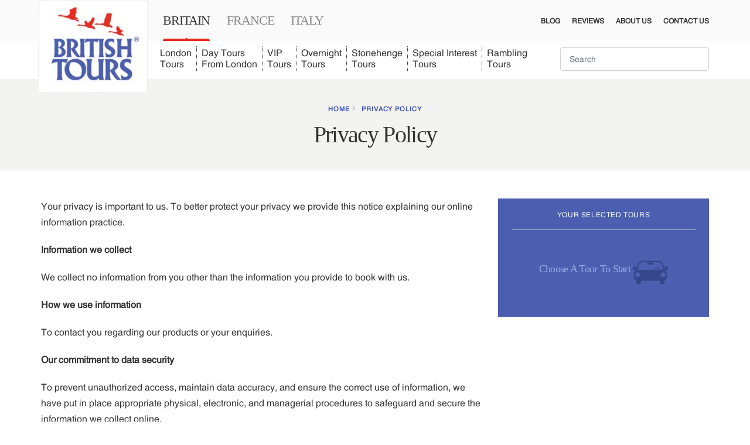

--- FILE ---
content_type: text/html; charset=UTF-8
request_url: https://www.britishtours.com/about-us/privacy-policy
body_size: 8422
content:
<!DOCTYPE html>
<html lang="en">

<head>
    <meta charset="utf-8">
    <meta name="viewport" content="width=device-width, initial-scale=1">

    
    <meta name="csrf-token" content="sH1zYmWH1P7P9lrJlui6maepuik2Ixlz3bOhvnbz">

    <link rel="icon" type="image/png" sizes="16x16" href="/assets/images/favicon_bt.ico">
    <meta name="title" content="Privacy Policy">
<meta name="description" content="testing testing testing">
<link rel="canonical" href="https://www.britishtours.com/about-us/privacy-policy">

        
    
    
    
    
        <link rel="preload" href="https://britishtours-prod.b-cdn.net/assets/combined/app.js?v=1725513383" as="script">
    
    <title>Privacy Policy | British Tours</title>

    
    <link rel="dns-prefetch" href="https://fonts.gstatic.com">

    
        <link href="https://britishtours-prod.b-cdn.net/assets/combined/app.css?v=1725513383" type="text/css" rel="stylesheet">
    
    <script src="https://www.google.com/recaptcha/api.js?onload=vueRecaptchaApiLoaded&render=explicit" async defer></script>

    <script type="text/javascript">
    var _gaq = _gaq || [];
    _gaq.push(['_setAccount', 'UA-227523-1']);
    _gaq.push(['_trackPageview']);

    (function() {
        var ga = document.createElement('script');
        ga.type = 'text/javascript';
        ga.async = true;
        ga.src = ('https:' === document.location.protocol ? 'https://ssl' : 'http://www') + '.google-analytics.com/ga.js';
        var s = document.getElementsByTagName('script')[0];
        s.parentNode.insertBefore(ga, s);
    })();
</script>    <script type="text/javascript">
/* <![CDATA[ */
var google_conversion_id = 1072291530;
var google_custom_params = window.google_tag_params;
var google_remarketing_only = true;
/* ]]> */
</script>
<script type="text/javascript" src="//www.googleadservices.com/pagead/conversion.js"></script>
        <script>
// prettier-ignore
var _rollbarConfig = {
    source_map_enabled: true, //this is now true by default
    // prettier-ignore
    accessToken: '',
    captureUncaught: true,
    enabled: true,
    captureUnhandledRejections: true,
    payload: {
        environment: 'production',
    }
};
// Rollbar Snippet
// prettier-ignore
!function(r){function o(n){if(e[n])return e[n].exports;var t=e[n]={exports:{},id:n,loaded:!1};return r[n].call(t.exports,t,t.exports,o),t.loaded=!0,t.exports}var e={};return o.m=r,o.c=e,o.p="",o(0)}([function(r,o,e){"use strict";var n=e(1),t=e(4);_rollbarConfig=_rollbarConfig||{},_rollbarConfig.rollbarJsUrl=_rollbarConfig.rollbarJsUrl||"https://cdnjs.cloudflare.com/ajax/libs/rollbar.js/2.6.0/rollbar.min.js",_rollbarConfig.async=void 0===_rollbarConfig.async||_rollbarConfig.async;var a=n.setupShim(window,_rollbarConfig),l=t(_rollbarConfig);window.rollbar=n.Rollbar,a.loadFull(window,document,!_rollbarConfig.async,_rollbarConfig,l)},function(r,o,e){"use strict";function n(r){return function(){try{return r.apply(this,arguments)}catch(r){try{console.error("[Rollbar]: Internal error",r)}catch(r){}}}}function t(r,o){this.options=r,this._rollbarOldOnError=null;var e=s++;this.shimId=function(){return e},"undefined"!=typeof window&&window._rollbarShims&&(window._rollbarShims[e]={handler:o,messages:[]})}function a(r,o){if(r){var e=o.globalAlias||"Rollbar";if("object"==typeof r[e])return r[e];r._rollbarShims={},r._rollbarWrappedError=null;var t=new p(o);return n(function(){o.captureUncaught&&(t._rollbarOldOnError=r.onerror,i.captureUncaughtExceptions(r,t,!0),i.wrapGlobals(r,t,!0)),o.captureUnhandledRejections&&i.captureUnhandledRejections(r,t,!0);var n=o.autoInstrument;return o.enabled!==!1&&(void 0===n||n===!0||"object"==typeof n&&n.network)&&r.addEventListener&&(r.addEventListener("load",t.captureLoad.bind(t)),r.addEventListener("DOMContentLoaded",t.captureDomContentLoaded.bind(t))),r[e]=t,t})()}}function l(r){return n(function(){var o=this,e=Array.prototype.slice.call(arguments,0),n={shim:o,method:r,args:e,ts:new Date};window._rollbarShims[this.shimId()].messages.push(n)})}var i=e(2),s=0,d=e(3),c=function(r,o){return new t(r,o)},p=function(r){return new d(c,r)};t.prototype.loadFull=function(r,o,e,t,a){var l=function(){var o;if(void 0===r._rollbarDidLoad){o=new Error("rollbar.js did not load");for(var e,n,t,l,i=0;e=r._rollbarShims[i++];)for(e=e.messages||[];n=e.shift();)for(t=n.args||[],i=0;i<t.length;++i)if(l=t[i],"function"==typeof l){l(o);break}}"function"==typeof a&&a(o)},i=!1,s=o.createElement("script"),d=o.getElementsByTagName("script")[0],c=d.parentNode;s.crossOrigin="",s.src=t.rollbarJsUrl,e||(s.async=!0),s.onload=s.onreadystatechange=n(function(){if(!(i||this.readyState&&"loaded"!==this.readyState&&"complete"!==this.readyState)){s.onload=s.onreadystatechange=null;try{c.removeChild(s)}catch(r){}i=!0,l()}}),c.insertBefore(s,d)},t.prototype.wrap=function(r,o,e){try{var n;if(n="function"==typeof o?o:function(){return o||{}},"function"!=typeof r)return r;if(r._isWrap)return r;if(!r._rollbar_wrapped&&(r._rollbar_wrapped=function(){e&&"function"==typeof e&&e.apply(this,arguments);try{return r.apply(this,arguments)}catch(e){var o=e;throw o&&("string"==typeof o&&(o=new String(o)),o._rollbarContext=n()||{},o._rollbarContext._wrappedSource=r.toString(),window._rollbarWrappedError=o),o}},r._rollbar_wrapped._isWrap=!0,r.hasOwnProperty))for(var t in r)r.hasOwnProperty(t)&&(r._rollbar_wrapped[t]=r[t]);return r._rollbar_wrapped}catch(o){return r}};for(var u="log,debug,info,warn,warning,error,critical,global,configure,handleUncaughtException,handleUnhandledRejection,captureEvent,captureDomContentLoaded,captureLoad".split(","),f=0;f<u.length;++f)t.prototype[u[f]]=l(u[f]);r.exports={setupShim:a,Rollbar:p}},function(r,o){"use strict";function e(r,o,e){if(r){var t;if("function"==typeof o._rollbarOldOnError)t=o._rollbarOldOnError;else if(r.onerror){for(t=r.onerror;t._rollbarOldOnError;)t=t._rollbarOldOnError;o._rollbarOldOnError=t}var a=function(){var e=Array.prototype.slice.call(arguments,0);n(r,o,t,e)};e&&(a._rollbarOldOnError=t),r.onerror=a}}function n(r,o,e,n){r._rollbarWrappedError&&(n[4]||(n[4]=r._rollbarWrappedError),n[5]||(n[5]=r._rollbarWrappedError._rollbarContext),r._rollbarWrappedError=null),o.handleUncaughtException.apply(o,n),e&&e.apply(r,n)}function t(r,o,e){if(r){"function"==typeof r._rollbarURH&&r._rollbarURH.belongsToShim&&r.removeEventListener("unhandledrejection",r._rollbarURH);var n=function(r){var e,n,t;try{e=r.reason}catch(r){e=void 0}try{n=r.promise}catch(r){n="[unhandledrejection] error getting `promise` from event"}try{t=r.detail,!e&&t&&(e=t.reason,n=t.promise)}catch(r){}e||(e="[unhandledrejection] error getting `reason` from event"),o&&o.handleUnhandledRejection&&o.handleUnhandledRejection(e,n)};n.belongsToShim=e,r._rollbarURH=n,r.addEventListener("unhandledrejection",n)}}function a(r,o,e){if(r){var n,t,a="EventTarget,Window,Node,ApplicationCache,AudioTrackList,ChannelMergerNode,CryptoOperation,EventSource,FileReader,HTMLUnknownElement,IDBDatabase,IDBRequest,IDBTransaction,KeyOperation,MediaController,MessagePort,ModalWindow,Notification,SVGElementInstance,Screen,TextTrack,TextTrackCue,TextTrackList,WebSocket,WebSocketWorker,Worker,XMLHttpRequest,XMLHttpRequestEventTarget,XMLHttpRequestUpload".split(",");for(n=0;n<a.length;++n)t=a[n],r[t]&&r[t].prototype&&l(o,r[t].prototype,e)}}function l(r,o,e){if(o.hasOwnProperty&&o.hasOwnProperty("addEventListener")){for(var n=o.addEventListener;n._rollbarOldAdd&&n.belongsToShim;)n=n._rollbarOldAdd;var t=function(o,e,t){n.call(this,o,r.wrap(e),t)};t._rollbarOldAdd=n,t.belongsToShim=e,o.addEventListener=t;for(var a=o.removeEventListener;a._rollbarOldRemove&&a.belongsToShim;)a=a._rollbarOldRemove;var l=function(r,o,e){a.call(this,r,o&&o._rollbar_wrapped||o,e)};l._rollbarOldRemove=a,l.belongsToShim=e,o.removeEventListener=l}}r.exports={captureUncaughtExceptions:e,captureUnhandledRejections:t,wrapGlobals:a}},function(r,o){"use strict";function e(r,o){this.impl=r(o,this),this.options=o,n(e.prototype)}function n(r){for(var o=function(r){return function(){var o=Array.prototype.slice.call(arguments,0);if(this.impl[r])return this.impl[r].apply(this.impl,o)}},e="log,debug,info,warn,warning,error,critical,global,configure,handleUncaughtException,handleUnhandledRejection,_createItem,wrap,loadFull,shimId,captureEvent,captureDomContentLoaded,captureLoad".split(","),n=0;n<e.length;n++)r[e[n]]=o(e[n])}e.prototype._swapAndProcessMessages=function(r,o){this.impl=r(this.options);for(var e,n,t;e=o.shift();)n=e.method,t=e.args,this[n]&&"function"==typeof this[n]&&("captureDomContentLoaded"===n||"captureLoad"===n?this[n].apply(this,[t[0],e.ts]):this[n].apply(this,t));return this},r.exports=e},function(r,o){"use strict";r.exports=function(r){return function(o){if(!o&&!window._rollbarInitialized){r=r||{};for(var e,n,t=r.globalAlias||"Rollbar",a=window.rollbar,l=function(r){return new a(r)},i=0;e=window._rollbarShims[i++];)n||(n=e.handler),e.handler._swapAndProcessMessages(l,e.messages);window[t]=n,window._rollbarInitialized=!0}}}}]);
// End Rollbar Snippet
</script>
</head>

<body>
    <div class="body-container">
        <div id="app">
            <div>
                
                <header>
    <div class="header-top">
        <div class="container">
            <a href="/" class="brand" aria-label="Link to British Tours homepage"></a>
            <div class="row">
                <div class="col-md-7 menu-left">
                    <ul class="nav nav-tabs">
                        <li><a href="/"  class="active" >Britain</a></li>
                        <li><a href="/france" >France</a></li>
                        <li><a href="/italy" >Italy</a></li>
                    </ul>
                </div>
                <div class="col-md-5 menu-right">
                    <ul>
                        <li><a href="https://www.britishtours.com/blog">Blog</a></li>
                        <li><a href="/reviews">Reviews</a></li>
                        <li><a href="/about-us">About Us</a></li>
                        <li><a href="/about-us/contact-us">Contact Us</a></li>

                        
                        
                        
                        
                        
                        
                        
                        
                        
                        
                        
                        
                    </ul>
                </div>
            </div>
        </div>
    </div>
    <div class="header-bottom">
        <div class="container">
            <div class="row">
                <div class="col-md-9 col-menu tab-content pr-0">
                    <ul class="country-1">
                                                <li class="">
                            <a href="/london-tours">London <br>Tours</a>
                                                        <ul class="sub-menu">
                                                                <li><a href="/london-walks">London Walks</a></li>
                                                                <li><a href="/museums-and-galleries">Museums and Galleries</a></li>
                                                            </ul>
                                                    </li>
                                                <li class="">
                            <a href="/day-tours-from-london">Day Tours <br> From London</a>
                                                    </li>
                                                <li class="">
                            <a href="/vip">VIP <br>Tours</a>
                                                    </li>
                                                <li class="">
                            <a href="/uk-tours">Overnight <br>Tours</a>
                                                    </li>
                                                <li class="">
                            <a href="/stonehenge">Stonehenge <br>Tours</a>
                                                    </li>
                                                <li class="">
                            <a href="/special-interest-tours">Special Interest <br>Tours</a>
                                                        <ul class="sub-menu">
                                                                <li><a href="/military-tours">Military Tours</a></li>
                                                            </ul>
                                                    </li>
                                                <li class="">
                            <a href="/rambling-tours">Rambling <br>Tours</a>
                                                    </li>
                                            </ul>
                </div>
                <div class="col-md-3 col-searchbar pl-0">
                    <search-box-component input-placeholder="Search" input-id="autosuggest_desktop__input"></search-box-component>
                </div>
            </div>
        </div>
    </div>

    <div class="mobile-bar">
        <a href="#" class="btn-toggle">
            <span></span>
            <span></span>
            <span></span>
        </a>

        <a href="/" class="brand" aria-label="Link to British Tours homepage"></a>

        <a href="#" class="btn-cart" data-toggle="modal" data-target="#popup-cart">
            <span class="count">{{ basketTours.length }}</span>
            <svg class="sprite car" width="57" height="38" xmlns="http://www.w3.org/2000/svg"><path d="M55.817 9.736c-1.398-1.068-3.37-.817-4.45.503-.89 1.13-.89 2.576-.127 3.704l-.383.503L49.65 7.16C48.95 3.013 45.326 0 41.067 0H15.953c-4.26 0-7.883 3.015-8.584 7.16l-1.207 7.286-.382-.503c.762-1.13.762-2.576-.127-3.704-1.08-1.382-3.114-1.57-4.45-.503-1.399 1.067-1.59 3.076-.51 4.396.89 1.131 2.352 1.445 3.624 1.006l.445.565c-1.843 1.067-2.988 2.951-2.988 5.15v5.402c0 2.512 1.59 4.71 3.815 5.653v3.58c0 1.38 1.145 2.512 2.543 2.512h2.543c1.398 0 2.543-1.131 2.543-2.512v-3.14h30.519v3.14c0 1.38 1.145 2.512 2.543 2.512h2.543c1.399 0 2.544-1.131 2.544-2.512v-3.58c2.225-.942 3.815-3.077 3.815-5.653v-5.403c0-2.198-1.145-4.082-2.926-5.15l.444-.564c1.272.503 2.735.125 3.624-1.006 1.083-1.32.83-3.33-.507-4.396zM7.814 26.694c-2.29 0-4.133-1.82-4.133-4.082 0-2.263 1.843-4.083 4.133-4.083s4.133 1.82 4.133 4.083c0 2.262-1.843 4.082-4.133 4.082zm.253-11.934 1.207-7.287c.572-3.265 3.37-5.589 6.676-5.589h11.892v.942h-3.688c-.445 0-.763.314-.763.753v1.634c0 .44.318.754.763.754h8.648c.444 0 .762-.314.762-.754V3.58c0-.439-.318-.753-.762-.753h-3.688v-.942h11.889c3.305 0 6.166 2.387 6.675 5.59l1.21 7.286h-3.052a6.039 6.039 0 0 0-11.191 0H8.066zm27.976 0c.827-1.506 2.416-2.512 4.197-2.512 1.78 0 3.432 1.006 4.197 2.512h-8.394zm17.231 7.852c0 2.262-1.843 4.082-4.132 4.082-2.29 0-4.133-1.82-4.133-4.082 0-2.263 1.843-4.083 4.133-4.083s4.132 1.82 4.132 4.083z" fill="#35468C" fill-rule="evenodd"/></svg>        </a>

        <form action="" method="POST">
            <div class="input-wrap">
                <search-box-component input-placeholder="Search" input-id="autosuggest_mobile__input"></search-box-component>
            </div>
        </form>
    </div>
</header>

<div class="mobile-menu">
    <ul>
                        <li class="sub-menu">
                        <a href="#">
                <span class="dropdown toggle-trigger d-block">BRITAIN</span>
            </a>
                        <ul style="display: none;">
                                <li><a href="/">All</a></li>
                                                <li class="closed">
                                        <a href="#">
                        <span class="dropdown toggle-trigger d-block">London Tours</span>
                    </a>
                    <ul style="display: none;">
                        <li>
                            <a href="/london-tours">All</a>
                        </li>
                                                <li><a href="/london-walks">London Walks</a></li>
                                                <li><a href="/museums-and-galleries">Museums and Galleries</a></li>
                                            </ul>
                                    </li>
                                <li class="closed">
                                        <a href="/day-tours-from-london">Day Tours  From London</a>
                                    </li>
                                <li class="closed">
                                        <a href="/vip">VIP Tours</a>
                                    </li>
                                <li class="closed">
                                        <a href="/uk-tours">Overnight Tours</a>
                                    </li>
                                <li class="closed">
                                        <a href="/stonehenge">Stonehenge Tours</a>
                                    </li>
                                <li class="closed">
                                        <a href="#">
                        <span class="dropdown toggle-trigger d-block">Special Interest Tours</span>
                    </a>
                    <ul style="display: none;">
                        <li>
                            <a href="/special-interest-tours">All</a>
                        </li>
                                                <li><a href="/military-tours">Military Tours</a></li>
                                            </ul>
                                    </li>
                                <li class="closed">
                                        <a href="/rambling-tours">Rambling Tours</a>
                                    </li>
                                                <li class="closed">
                    <a href="/360">Virtual Tours of Britain</a>
                </li>
                            </ul>
        </li>
                        <li class="sub-menu">
                        <a href="#">
                <span class="dropdown toggle-trigger d-block">FRANCE</span>
            </a>
                        <ul style="display: none;">
                                <li><a href="/france">All</a></li>
                                                <li class="closed">
                                        <a href="/france/paris-day-tours">Paris Day Tours</a>
                                    </li>
                                <li class="closed">
                                        <a href="/france/day-tours-from-paris">Day Tours from Paris</a>
                                    </li>
                                <li class="closed">
                                        <a href="/france/overnight-tours-around-france">Overnight Tours of France</a>
                                    </li>
                                <li class="closed">
                                        <a href="/france/normandy-tours">Normandy Tours</a>
                                    </li>
                                <li class="closed">
                                        <a href="/france/transfers">Airport Transfers</a>
                                    </li>
                                            </ul>
        </li>
                        <li class="sub-menu">
                        <a href="#">
                <span class="dropdown toggle-trigger d-block">ITALY</span>
            </a>
                        <ul style="display: none;">
                                <li><a href="/italy">All</a></li>
                                                <li class="closed">
                                        <a href="/italy/rome-day-tours">Rome Day Tours</a>
                                    </li>
                                <li class="closed">
                                        <a href="/italy/day-tours-from-rome">Day Tours from Rome</a>
                                    </li>
                                <li class="closed">
                                        <a href="/italy/overnight-tours">Overnight Tours of Italy</a>
                                    </li>
                                <li class="closed">
                                        <a href="/italy/special-interest-tours">Special Interest Tours</a>
                                    </li>
                                <li class="closed">
                                        <a href="/italy/transfers">Airport Transfers</a>
                                    </li>
                                            </ul>
        </li>
                                <li class="sub-menu">
            <a href="/reviews">REVIEWS</a>
        </li>
        <li class="sub-menu">
            <a href="https://www.britishtours.com/blog">BLOG</a>
        </li>
        <li class="sub-menu">
            <a href="/about-us">ABOUT US</a>
        </li>
        <li class="sub-menu">
            <a href="/about-us/contact-us">CONTACT US</a>
        </li>
    </ul>
</div>
                <main>
                    <section id="intro">
    <div class="container">
        <div class="row">
            <div class="col-md-12">
                <ul class="breadcrumbs">
                    <li><a href="/">HOME</a></li>
                    <li class="sep"><svg class="sprite sep" width="5" height="10" xmlns="http://www.w3.org/2000/svg"><path d="M4.593 4.582 0 0l3.308 5L0 9.732V10l4.593-4.582L5 5z" fill="#9B9B9B" fill-rule="evenodd"/></svg></li>
                    <li><a href="#">Privacy Policy </a></li>
                </ul>
                <h1>Privacy Policy</h1>
            </div>
        </div>
    </div>
</section>

<!-- Reusable -->
<section class="block-about bg-white py-5">
    <div class="container">
        <div class="row">
            <div class="col-lg-8 col-md-8 col-info post-item">
                                                                                <p>Your privacy is important to us. To better protect your privacy we provide this notice explaining our online information practice.</p><p><strong>Information we collect</strong></p><p>We collect no information from you other than the information you provide to book with us.</p><p><strong>How&nbsp;we use information</strong></p><p>To contact you regarding our products or your enquiries.</p><p><strong>Our commitment to data security</strong></p><p>To prevent unauthorized access, maintain data accuracy, and ensure the correct use of information, we have put in place appropriate physical, electronic, and managerial procedures to safeguard and secure the information we collect online.</p><p><strong>How to contact us</strong></p><p>Should you have questions or concerns about this privacy policy, please email us at marketing (at) britishtours.com</p>
                                                                            </div>
            <div class="col-lg-4 col-md-4 col-embed hide-mobile sidebar">
                <basket-component layout="small-cart" default-category="/day-tours-from-london" />
                                                <div class="offer">
    <div>
        <h3>British Tours Blog</h3>
        <div class="text-wrap1">
            
            <p>Read our <a href="https://www.britishtours.com/blog" target="_blank">blog </a>for news and special interest touring ideas!</p>
            
        </div>
    </div>
</div>                                <div class="mt-4">
                    <div class="testimony">
        <h3 class="text-underline"><p>Luckily, we found British Tours! The flyover of the Normandy beaches was superb</p></h3>
        <p class="text-14">Alexandra Linders</p>
        <p class="text-12">IL, USA</p>

        <link-arrow href="/reviews">MORE REVIEWS</link-arrow>
    </div>

                </div>
                <div class="wrap wrap-guide">
    <h1>Who is your Guide?</h1>
    <p>Our guides are personable educated men and women, chosen for their knowledge, special interests, backgrounds and personality. They will collect you by car from any central London location and guide you inside places of historic importance</p>
    <a href="/tour-guides" class="link-arrow" style="margin-bottom: 0">
        <svg class="sprite link-arrow" width="14" height="14" xmlns="http://www.w3.org/2000/svg"><g fill="none" fill-rule="evenodd"><rect fill="#E72B21" width="14" height="14" rx="7"/><path d="M9.56 6.994 5 11.536l2.009-4.542L5 2.528l4.56 4.466z" fill="#FFF"/></g></svg>        our london tour guides    </a>
    <!--<a href="/tour-guides">
    <img src="/assets/images/home/guides.jpg" alt="">
    </a>-->
</div>
<subscribe-newsletter></subscribe-newsletter>

<div class="wrap wrap-socials">
    <h3>Follow us on our journey</h3>
    <ul class="social-links">
        <li><a href="https://www.facebook.com/britishtours" target="_blank" aria-label="Link to British Tours Facebook Page"><svg class="sprite facebook" width="40" height="40" xmlns="http://www.w3.org/2000/svg"><path d="M24.737 13.82H21.73c-.355 0-.752.468-.752 1.094v2.171h3.76v3.095h-3.76v9.294h-3.55V20.18h-3.217v-3.095h3.217v-1.822c0-2.612 1.814-4.736 4.302-4.736h3.007v3.294zM20 0C8.954 0 0 8.954 0 20s8.954 20 20 20 20-8.954 20-20S31.046 0 20 0z" fill="#4B5DAF" fill-rule="evenodd"/></svg></a></li>
        <li><a href="https://twitter.com/britishtours" target="_blank" aria-label="Link to British Tours Twitter Account"><svg class="sprite twitter" width="40" height="40" xmlns="http://www.w3.org/2000/svg"><path d="M28.134 16.384c.008.17.011.34.011.51 0 5.206-3.962 11.208-11.207 11.208-2.225 0-4.295-.652-6.038-1.77.307.037.62.055.94.055 1.845 0 3.543-.63 4.892-1.687a3.943 3.943 0 0 1-3.68-2.735 3.988 3.988 0 0 0 1.778-.068 3.942 3.942 0 0 1-3.16-3.862l.001-.05c.531.296 1.139.473 1.784.493a3.937 3.937 0 0 1-1.752-3.279c0-.721.194-1.398.533-1.98a11.182 11.182 0 0 0 8.12 4.116 3.939 3.939 0 0 1 6.712-3.593 7.874 7.874 0 0 0 2.501-.956 3.955 3.955 0 0 1-1.731 2.18 7.885 7.885 0 0 0 2.262-.62 8.003 8.003 0 0 1-1.966 2.038M20 0C8.953 0 0 8.954 0 20s8.953 20 20 20c11.045 0 20-8.954 20-20S31.045 0 20 0" fill="#4B5DAF" fill-rule="evenodd"/></svg></a></li>
        <li><a href="https://www.instagram.com/britishtours" target="_blank" aria-label="Link to British Tours Instagram Account"><svg class="sprite instagram" width="39" height="39" xmlns="http://www.w3.org/2000/svg"><path d="M26.995 13.302a3.312 3.312 0 0 0-1.897-1.898 5.532 5.532 0 0 0-1.857-.344c-1.055-.048-1.37-.058-4.041-.058-2.67 0-2.986.01-4.04.058a5.532 5.532 0 0 0-1.858.344 3.312 3.312 0 0 0-1.898 1.898 5.532 5.532 0 0 0-.344 1.857c-.048 1.055-.058 1.371-.058 4.041 0 2.67.01 2.986.058 4.04.008.635.124 1.263.344 1.858a3.312 3.312 0 0 0 1.898 1.898c.595.22 1.223.336 1.857.344 1.054.048 1.37.058 4.041.058 2.67 0 2.987-.01 4.04-.058a5.532 5.532 0 0 0 1.858-.345 3.312 3.312 0 0 0 1.898-1.897c.22-.595.336-1.223.344-1.857.048-1.055.058-1.37.058-4.041 0-2.67-.01-2.986-.058-4.04a5.532 5.532 0 0 0-.345-1.858zM19.2 24.335a5.135 5.135 0 1 1 0-10.27 5.135 5.135 0 0 1 0 10.27zm5.338-9.273a1.2 1.2 0 1 1 0-2.4 1.2 1.2 0 0 1 0 2.4zM22.533 19.2a3.333 3.333 0 1 1-6.666 0 3.333 3.333 0 0 1 6.666 0zM19.2 0C8.596 0 0 8.596 0 19.2s8.596 19.2 19.2 19.2 19.2-8.596 19.2-19.2A19.2 19.2 0 0 0 19.2 0zm9.94 23.323a7.34 7.34 0 0 1-.465 2.427 5.112 5.112 0 0 1-2.925 2.925 7.34 7.34 0 0 1-2.427.465c-1.067.048-1.407.06-4.123.06s-3.056-.012-4.123-.06a7.34 7.34 0 0 1-2.427-.465 5.112 5.112 0 0 1-2.925-2.925 7.34 7.34 0 0 1-.465-2.427c-.049-1.067-.06-1.407-.06-4.123s.011-3.056.06-4.123a7.34 7.34 0 0 1 .465-2.427 5.112 5.112 0 0 1 2.925-2.925 7.34 7.34 0 0 1 2.427-.465c1.067-.049 1.407-.06 4.123-.06s3.056.011 4.123.06a7.34 7.34 0 0 1 2.427.465 5.112 5.112 0 0 1 2.925 2.925 7.34 7.34 0 0 1 .465 2.427c.048 1.067.06 1.407.06 4.123s-.012 3.056-.06 4.123z" fill="#4B5DAF" fill-rule="nonzero"/></svg></a></li>
    </ul>
</div>            </div>
        </div>
    </div>
</section>
                </main>
                <footer>
    <div class="footer-top">
        <div class="container">
            <div class="row block-socials">
                <div class="col-md-8 my-auto hide-mobile">
                    <h3>Share with friends</h3>

<div class="social-1">
    <a href="https://www.facebook.com/britishtours" class="addthis_button_facebook_like" fb:like:layout="button_count"></a>
    <a href="https://twitter.com/britishtours" class="addthis_button_tweet"></a>
    <a class="addthis_button_google_plusone" g:plusone:size="medium"></a>
</div>

<div class="social-2">
    <a class="addthis_counter addthis_pill_style"></a>
    <a class="addthis_button_pinterest" pi:pinit:layout="horizontal"></a>
</div>                </div>
                <div class="col-md-4">
                    <a href="#" class="move-top btn">GO TO TOP
                        <svg class="sprite top" width="15" height="8" xmlns="http://www.w3.org/2000/svg"><path d="M7.605.454.546 7.546l7.06-3.124 6.94 3.124L7.606.454z" fill="#E72B21" fill-rule="evenodd"/></svg>                    </a>
                </div>
            </div>
        </div>
    </div>
    <div class="footer-bottom">
        <div class="container">
            <div class="row">
                <div class="order-1 order-md-0 col-md-4">
                    <h4>Our services</h4>
                    <ul>
                                                <li>
                            <a href="https://www.britishtours.com/london-tours">London Tours</a>
                        </li>
                                                <li>
                            <a href="https://www.britishtours.com/day-tours-from-london">Day Tours From London</a>
                        </li>
                                                <li>
                            <a href="https://www.britishtours.com/uk-tours">Overnight Tours</a>
                        </li>
                                                <li>
                            <a href="https://www.britishtours.com/stonehenge-tours">Stonehenge Tours</a>
                        </li>
                                                <li>
                            <a href="https://www.britishtours.com/bath-tours">Bath Tours</a>
                        </li>
                                                <li>
                            <a href="https://www.britishtours.com/bath-tours">Special Interest Tours</a>
                        </li>
                                                <li>
                            <a href="https://www.britishtours.com/transfers">Airport Transfers</a>
                        </li>
                                            </ul>
                </div>
                <div class="order-2 order-md-1 col-md-4">
                    <h4>About British Tours</h4>
                    <ul>
                        <li><a href="/about-us/contact-us">Contact Us</a></li>
                        <li><a href="/about-us">About Us</a></li>
                        <li><a href="/reviews">Reviews</a></li>
                                                <li><a href="/tour-guides">Tour Guides</a></li>
                                                <li><a href="/360">Virtual Tours of Britain</a></li>
                        <li><a href="https://www.britishtours.com/blog">Blog</a></li>
                                                <li><a href="/about-us/privacy-policy">Privacy Policy</a></li>
                        <li><a href="/about-us/faqs">FAQs</a></li>
                                            </ul>
                </div>
                <div class="order-0 order-md-2 col-md-4 col-images">
                    <a href="/" class="brand" aria-label="Link to British Tours homepage"></a>
                    <p class="hide-mobile">© British Tours Ltd. All rights reserved.</p>
                    <img src="https://britishtours-prod.b-cdn.net/assets/images/partners.jpg?v=1725513383" alt="Partner Logos" width="183" height="54">
                    <a href="/about-us/covid-statement" class="brand1" aria-label="Link to COVID statement"></a>
                </div>
            </div>

            <p class="show-mobile copyright">© British Tours Ltd. All rights reserved.</p>
        </div>
    </div>
</footer>
                <div class="modal fade" id="popup-cart">
    <div class="modal-dialog modal-dialog-centered">
        <div class="modal-content">
            <div class="modal-body">
                <basket-component layout="mobile-popup" />
            </div>
        </div>
    </div>
</div>
            </div>
        </div>
    </div>

    <script type="text/javascript">
        var addthis_config = {
            "data_track_clickback": true
        };
    </script>
    <script type="text/javascript">
        (function() {
            var ga = document.createElement('script');
            ga.type = 'text/javascript';
            ga.async = true;
            ga.src = document.location.protocol + "//s7.addthis.com/js/250/addthis_widget.js#username=tgarrood";
            var s = document.getElementsByTagName('script')[0];
            s.parentNode.insertBefore(ga, s);
        })();
    </script>


            <script src="https://britishtours-prod.b-cdn.net/assets/combined/app.js?v=1725513383" type="text/javascript"></script>
        </body>

</html>

--- FILE ---
content_type: image/svg+xml
request_url: https://britishtours-prod.b-cdn.net/assets/images/header_top_higlight_arrow.svg
body_size: 221
content:
<svg width="13px" height="6px" viewBox="0 0 13 6" version="1.1" xmlns="http://www.w3.org/2000/svg" xmlns:xlink="http://www.w3.org/1999/xlink">
    <g id="Symbols" stroke="none" stroke-width="1" fill="none" fill-rule="evenodd">
        <g id="Components-/-Navigation-/-Main-Navigation-1440" transform="translate(-400.000000, -64.000000)" fill="#E72B21">
            <path d="M409,66.9492405 L404,73 C405.468299,68.9662299 406.202449,66.9493449 406.202449,66.9493449 C406.202449,66.9493449 405.468299,64.9662299 404,61 L409,66.9492405 Z" id="Page-1" transform="translate(406.500000, 67.000000) scale(1, -1) rotate(-270.000000) translate(-406.500000, -67.000000) "></path>
        </g>
    </g>
</svg>

--- FILE ---
content_type: image/svg+xml
request_url: https://www.britishtours.com/assets/images/spritemap.svg
body_size: 10616
content:
<svg xmlns="http://www.w3.org/2000/svg" xmlns:xlink="http://www.w3.org/1999/xlink"><symbol id="sprite-icon-airplane" viewBox="0 -101 713.752 713"><title>icon-airplane</title><path d="M85.086 304.406c-6.145 2.883-8.856 10.14-6.117 16.344L107.035 381a12.5 12.5 0 006.988 6.488 12.44 12.44 0 004.239.746 12.419 12.419 0 005.238-1.117l212.055-99.047-19.207 200.825a12.478 12.478 0 004.109 10.48 54.445 54.445 0 0032.938 12.473 40.103 40.103 0 009.851-1.243c17.215-4.492 30.563-19.832 39.668-46.03l83.45-247.102 165.273-77.094c48.648-22.7 73.718-68.727 56.883-104.652a63.149 63.149 0 00-48.774-34.055 115.623 115.623 0 00-68.105 10.484L400.914 101.59 195.852 21.383c-25.825-9.727-46.278-9.477-60.622.879a50.87 50.87 0 00-18.59 40.285 12.483 12.483 0 005.364 9.86l138.082 94.921-79.078 37.422-132.602-33.684a12.48 12.48 0 00-13.844 5.989L1.512 236.55a12.441 12.441 0 00-.739 10.262A12.447 12.447 0 008 254.14l98.168 40.543zm57.121-248.094a21.342 21.342 0 017.488-13.472c7.114-5.117 20.086-4.367 37.422 2.117l182.617 71.227-83.328 38.918zM29.949 236.43l21.703-38.543 127.606 31.68c2.75.695 5.652.433 8.238-.743l414.75-193.719a91.172 91.172 0 0153.262-8.484 39.067 39.067 0 0130.437 19.707c10.47 22.457-10.11 55.262-44.914 71.477l-143.695 67.363 8.734-25.828c2.207-6.645-1.398-13.824-8.043-16.028-6.652-2.203-13.828 1.403-16.03 8.047L379.335 456.836c-6.113 17.344-13.723 27.7-22.203 29.937a21.11 21.11 0 01-15.219-2.863l24.95-261.953c.652-6.887-4.4-13-11.294-13.652-6.886-.66-13 4.398-13.656 11.285l-3.863 40.039-214.055 99.789-17.578-37.422 35.168-16.46a12.474 12.474 0 007.445-11.415c0-4.945-2.918-9.422-7.445-11.414zm0 0"/></symbol><symbol id="sprite-icon-bus" viewBox="0 0 488 488"><title>icon-bus</title><path d="M101.5 908.21c-22.3 0-40.5 18.2-40.5 40.5s18.2 40.5 40.5 40.5 40.5-18.1 40.5-40.5c0-22.3-18.2-40.5-40.5-40.5zm0 61c-11.3 0-20.5-9.2-20.5-20.5s9.2-20.5 20.5-20.5 20.5 9.2 20.5 20.5-9.2 20.5-20.5 20.5zm294.9-61c-22.3 0-40.5 18.2-40.5 40.5s18.2 40.5 40.5 40.5c22.4 0 40.5-18.1 40.5-40.5 0-22.3-18.2-40.5-40.5-40.5zm0 61c-11.3 0-20.5-9.2-20.5-20.5s9.2-20.5 20.5-20.5 20.5 9.2 20.5 20.5-9.2 20.5-20.5 20.5zm-253.8-194.3c-5.5 0-10 4.5-10 10v50.8c0 5.5 4.5 10 10 10h50.3c5.6 0 10-4.5 10-10v-50.8c0-5.5-4.5-10-10-10h-50.3zm40.3 50.8h-30.3v-30.8h30.3v30.8zm-131.7-50.8c-5.5 0-10 4.5-10 10v50.8c0 5.5 4.5 10 10 10h50.3c5.5 0 10-4.5 10-10v-50.8c0-5.5-4.5-10-10-10H51.2zm40.3 50.8H61.2v-30.8h30.3v30.8zm-40.3-133.9h50.3c5.5 0 10-4.5 10-10v-50.8c0-5.5-4.5-10-10-10H51.2c-5.5 0-10 4.5-10 10v50.8c0 5.5 4.5 10 10 10zm10-50.8h30.3v30.8H61.2v-30.8zm172.9 50.8h50.3c5.5 0 10-4.5 10-10v-50.8c0-5.5-4.5-10-10-10h-50.3c-5.5 0-10 4.5-10 10v50.8c0 5.5 4.5 10 10 10zm10-50.8h30.3v30.8h-30.3v-30.8zm-101.5 50.8h50.3c5.6 0 10-4.5 10-10v-50.8c0-5.5-4.5-10-10-10h-50.3c-5.5 0-10 4.5-10 10v50.8c0 5.5 4.5 10 10 10zm10-50.8h30.3v30.8h-30.3v-30.8zm173 50.8h50.3c5.5 0 10-4.5 10-10v-50.8c0-5.5-4.5-10-10-10h-50.3c-5.5 0-10 4.5-10 10v50.8c0 5.5 4.5 10 10 10zm10-50.8h30.3v30.8h-30.3v-30.8zm-101.5 133.9c-5.5 0-10 4.5-10 10v50.8c0 5.5 4.5 10 10 10h50.3c5.5 0 10-4.5 10-10v-50.8c0-5.5-4.5-10-10-10h-50.3zm40.3 50.8h-30.3v-30.8h30.3v30.8z" transform="translate(0 -540.36)"/><path d="M478 579.51H10c-5.5 0-10 4.5-10 10v349.2c0 5.5 4.5 10 10 10h30.5c5.5 0 10-4.5 10-10s-4.5-10-10-10H20v-42.2h295.6v42.2H162.4c-5.5 0-10 4.5-10 10s4.5 10 10 10h173c5.5 0 10-4.5 10-10s-4.4-9.9-9.9-10v-154.6h60.8v113.1c0 5.5 4.5 10 10 10s10-4.5 10-10v-123.1c0-5.5-4.5-10-10-10h-80.8c-5.5 0-10 4.5-10 10v102.4H20v-133.2h448v20.8h-20.5c-5.5 0-10 4.5-10 10v102.3c0 5.5 4.5 10 10 10H468v52.3h-10.6c-5.5 0-10 4.5-10 10s4.5 10 10 10H478c5.5 0 10-4.5 10-10v-349.2c0-5.5-4.5-10-10-10zm-10 276.9h-10.5v-82.3H468v82.3zm0-184.6h-21.2v-30.8H468v30.8zm0-50.8h-31.2c-5.5 0-10 4.5-10 10v50.8c0 5.5 4.5 10 10 10H468v21.5H20v-113.8h448v21.5z" transform="translate(0 -540.36)"/></symbol><symbol id="sprite-icon-calendar" viewBox="0 0 18 18"><title>Page 1</title><path d="M248.5 17.75v-2.997l-2.25-.001v.746a.75.75 0 11-1.5 0v-.747h-7.5v.747a.75.75 0 11-1.5 0v-.747l-2.246-.001s-.002 1.266-.002 3h14.997zm0 1.5h-15l-.001 8.247c0 .002 14.996.003 14.996.003.001 0 .003-4.58.003-8.25zm-2.25-6h2.246c.831 0 1.504.671 1.504 1.503v12.744c0 .83-.673 1.503-1.504 1.503h-14.992A1.502 1.502 0 01232 27.497V14.753c0-.83.673-1.503 1.504-1.503h2.246v-1.498a.75.75 0 111.5 0v1.498h7.5v-1.498a.75.75 0 111.5 0v1.498z" transform="translate(-232 -11)" fill="#E72B21" fill-rule="evenodd"/></symbol><symbol id="sprite-icon-car-2" viewBox="0 0 31 17"><title>Car</title><g transform="translate(1 1)" fill="#F3F3F1" stroke="#444" fill-rule="evenodd"><path d="M3.176 5.647H27a2 2 0 012 2V11a1 1 0 01-1 1H1a1 1 0 01-1-1V8.824a3.176 3.176 0 013.176-3.177zM16.194 0h4.17a7.396 7.396 0 017.186 5.647H5.8l4.9-3.776A9 9 0 0116.195 0z"/><circle cx="7" cy="12" r="3"/><circle cx="21" cy="12" r="3"/><path d="M15.696 0h4.798L21 6h-8z"/></g></symbol><symbol id="sprite-icon-car" viewBox="0 0 57 38"><title>Page 1</title><path d="M158.817 141.736a3.227 3.227 0 00-4.45.503c-.89 1.13-.89 2.576-.127 3.704l-.383.503-1.207-7.287c-.7-4.146-4.324-7.159-8.583-7.159h-25.114c-4.26 0-7.883 3.015-8.584 7.16l-1.207 7.286-.382-.503c.762-1.13.762-2.576-.127-3.704-1.08-1.382-3.114-1.57-4.45-.503-1.399 1.067-1.59 3.076-.51 4.396.89 1.131 2.352 1.445 3.624 1.006l.445.565c-1.843 1.067-2.988 2.951-2.988 5.15v5.402c0 2.512 1.59 4.71 3.815 5.653v3.58c0 1.38 1.145 2.512 2.543 2.512h2.543c1.398 0 2.543-1.131 2.543-2.512v-3.14h30.519v3.14c0 1.38 1.145 2.512 2.543 2.512h2.543c1.399 0 2.544-1.131 2.544-2.512v-3.58c2.225-.942 3.815-3.077 3.815-5.653v-5.403c0-2.198-1.145-4.082-2.926-5.15l.444-.564c1.272.503 2.735.125 3.624-1.006 1.083-1.32.83-3.33-.507-4.396zm-48.003 16.958c-2.29 0-4.133-1.82-4.133-4.082 0-2.263 1.843-4.083 4.133-4.083s4.133 1.82 4.133 4.083c0 2.262-1.843 4.082-4.133 4.082zm.253-11.934l1.207-7.287c.572-3.265 3.37-5.589 6.676-5.589h11.892v.942h-3.688c-.445 0-.763.314-.763.753v1.634c0 .44.318.754.763.754h8.648c.444 0 .762-.314.762-.754v-1.634c0-.439-.318-.753-.762-.753h-3.688v-.942h11.889c3.305 0 6.166 2.387 6.675 5.59l1.21 7.286h-3.052a6.039 6.039 0 00-11.191 0h-26.578zm27.976 0c.827-1.506 2.416-2.512 4.197-2.512 1.78 0 3.432 1.006 4.197 2.512h-8.394zm17.231 7.852c0 2.262-1.843 4.082-4.132 4.082-2.29 0-4.133-1.82-4.133-4.082 0-2.263 1.843-4.083 4.133-4.083s4.132 1.82 4.132 4.083z" transform="translate(-103 -132)" fill="#35468C" fill-rule="evenodd"/></symbol><symbol id="sprite-icon-dropdown-2" viewBox="0 0 8 5"><title>Shape</title><path d="M293.001 32.195l3.025-3.027a.57.57 0 01.808 0 .577.577 0 010 .81l-3.428 3.43a.57.57 0 01-.788.016l-3.451-3.444a.572.572 0 010-.81.57.57 0 01.807 0l3.027 3.025z" transform="translate(-289 -29)" fill="#444" fill-rule="nonzero"/></symbol><symbol id="sprite-icon-dropdown" viewBox="0 0 15 8"><title>Page 1</title><path d="M271.5 7l-.636.55L264 13.49l1.272 1.51 6.228-5.393L277.728 15 279 13.491l-6.864-5.942z" transform="translate(-264 -7)" fill="#E72B21" fill-rule="evenodd"/></symbol><symbol id="sprite-icon-facebook" viewBox="0 0 40 40"><title>Facebook</title><path d="M24.737 13.82H21.73c-.355 0-.752.468-.752 1.094v2.171h3.76v3.095h-3.76v9.294h-3.55V20.18h-3.217v-3.095h3.217v-1.822c0-2.612 1.814-4.736 4.302-4.736h3.007v3.294zM20 0C8.954 0 0 8.954 0 20s8.954 20 20 20 20-8.954 20-20S31.046 0 20 0z" fill="#4B5DAF" fill-rule="evenodd"/></symbol><symbol fill="0" id="sprite-icon-i-info" viewBox="0 0 192 192"><title>icon-i-info</title><g fill="none" stroke-miterlimit="10" font-family="none" font-weight="none" font-size="none" text-anchor="none" style="mix-blend-mode:normal"><path d="M0 192V0h192v192z"/><path d="M96 16c-44.088 0-80 35.912-80 80s35.912 80 80 80 80-35.912 80-80-35.912-80-80-80zm0 16c35.441 0 64 28.559 64 64s-28.559 64-64 64-64-28.559-64-64 28.559-64 64-64zm-8 24v16h16V56zm0 32v48h16V88z" fill="#9b9b9b"/></g></symbol><symbol id="sprite-icon-info" viewBox="0 0 14 14"><title>Page 1</title><path d="M338.69 657a6.69 6.69 0 10-6.69-6.69 6.697 6.697 0 006.69 6.69zm0-12.075a5.383 5.383 0 11-5.382 5.385 5.387 5.387 0 015.382-5.383v-.002zm.61 8.663a.692.692 0 11-.203-.488c.13.13.203.306.203.49v-.002zm-2.85-5.39a.683.683 0 01.03-.524 2.343 2.343 0 012.1-1.335h.014a2.38 2.38 0 012.369 2.29 2.343 2.343 0 01-1.598 2.296s-.068.024-.068.065v.549a.688.688 0 11-1.377 0v-.55a1.455 1.455 0 011.003-1.367.98.98 0 00.665-.96 1.004 1.004 0 00-.988-.95.98.98 0 00-.875.56.688.688 0 01-1.275-.073z" transform="translate(-332 -643)" fill="#9B9B9B" fill-rule="evenodd"/></symbol><symbol id="sprite-icon-instagram" viewBox="0 0 39 39"><title>instagram-with-circle copy</title><path d="M26.995 13.302a3.312 3.312 0 00-1.897-1.898 5.532 5.532 0 00-1.857-.344c-1.055-.048-1.37-.058-4.041-.058-2.67 0-2.986.01-4.04.058a5.532 5.532 0 00-1.858.344 3.312 3.312 0 00-1.898 1.898 5.532 5.532 0 00-.344 1.857c-.048 1.055-.058 1.371-.058 4.041 0 2.67.01 2.986.058 4.04.008.635.124 1.263.344 1.858a3.312 3.312 0 001.898 1.898c.595.22 1.223.336 1.857.344 1.054.048 1.37.058 4.041.058 2.67 0 2.987-.01 4.04-.058a5.532 5.532 0 001.858-.345 3.312 3.312 0 001.898-1.897c.22-.595.336-1.223.344-1.857.048-1.055.058-1.37.058-4.041 0-2.67-.01-2.986-.058-4.04a5.532 5.532 0 00-.345-1.858zM19.2 24.335a5.135 5.135 0 110-10.27 5.135 5.135 0 010 10.27zm5.338-9.273a1.2 1.2 0 110-2.4 1.2 1.2 0 010 2.4zM22.533 19.2a3.333 3.333 0 11-6.666 0 3.333 3.333 0 016.666 0zM19.2 0C8.596 0 0 8.596 0 19.2s8.596 19.2 19.2 19.2 19.2-8.596 19.2-19.2A19.2 19.2 0 0019.2 0zm9.94 23.323a7.34 7.34 0 01-.465 2.427 5.112 5.112 0 01-2.925 2.925 7.34 7.34 0 01-2.427.465c-1.067.048-1.407.06-4.123.06s-3.056-.012-4.123-.06a7.34 7.34 0 01-2.427-.465 5.112 5.112 0 01-2.925-2.925 7.34 7.34 0 01-.465-2.427c-.049-1.067-.06-1.407-.06-4.123s.011-3.056.06-4.123a7.34 7.34 0 01.465-2.427 5.112 5.112 0 012.925-2.925 7.34 7.34 0 012.427-.465c1.067-.049 1.407-.06 4.123-.06s3.056.011 4.123.06a7.34 7.34 0 012.427.465 5.112 5.112 0 012.925 2.925 7.34 7.34 0 01.465 2.427c.048 1.067.06 1.407.06 4.123s-.012 3.056-.06 4.123z" fill="#4B5DAF" fill-rule="nonzero"/></symbol><symbol id="sprite-icon-language" viewBox="0 0 19 18"><title>Page 1</title><g fill="#E72B21" fill-rule="evenodd"><path d="M8.663.029a8.724 8.724 0 013.403.422c1.66.533 3.123 1.575 4.22 2.924A8.905 8.905 0 0118 6.835c.31 1.21.338 2.475.14 3.685a9.029 9.029 0 01-2.586 4.921 8.962 8.962 0 01-5.148 2.476 8.738 8.738 0 01-3.712-.31 8.833 8.833 0 01-3.403-1.884 8.966 8.966 0 01-2.7-4.36 8.545 8.545 0 01-.254-3.375 8.637 8.637 0 01.9-3.037A9.042 9.042 0 015.456.844 8.311 8.311 0 018.663.029zm.168 3.627a5.207 5.207 0 00-3.29 1.518A5.08 5.08 0 004.218 7.34a5.47 5.47 0 00-.085 3.009c.197.76.563 1.462 1.07 2.08a5.801 5.801 0 001.94 1.463 5.46 5.46 0 004.106.085 5.325 5.325 0 002.728-2.42 5.215 5.215 0 00.45-3.993 5.373 5.373 0 00-.984-1.913 5.453 5.453 0 00-1.969-1.518c-.816-.42-1.743-.561-2.644-.477z"/><path d="M8.83 5.007c.113-.141.226-.282.394-.338.14-.028.281.056.393.14.197.198.338.451.45.675.113.226.17.45.253.675a5.05 5.05 0 01-2.053 0c.142-.393.282-.787.564-1.152zm-2.277.477c.394-.31.873-.562 1.35-.731-.225.366-.365.759-.506 1.18-.281-.139-.562-.28-.844-.449zm4.106-.731c.478.169.956.421 1.35.731-.281.17-.562.338-.844.45a4.396 4.396 0 00-.506-1.181zM4.893 8.522a4.442 4.442 0 011.013-2.39c.393.28.844.506 1.294.703a11.348 11.348 0 00-.196 1.716c-.705-.029-1.408-.029-2.11-.029zm6.497-1.716c.451-.17.9-.422 1.295-.703a4.442 4.442 0 011.013 2.39H11.56a8.62 8.62 0 00-.17-1.687zm-3.318.254a5.96 5.96 0 002.446 0c.085.478.14.956.14 1.435H7.903c.029-.48.085-.957.17-1.435zM4.893 9.422h2.138c.029.506.056 1.013.14 1.49a6.489 6.489 0 00-1.35.788 4.09 4.09 0 01-.928-2.278zm3.011 0h2.756a16.21 16.21 0 01-.112 1.21 5.504 5.504 0 00-2.531 0 16.59 16.59 0 01-.113-1.21zm3.683 0h2.138c-.084.844-.422 1.631-.928 2.306a5.469 5.469 0 00-1.35-.788c.056-.534.113-1.012.14-1.518zm-3.375 2.081a4.683 4.683 0 012.166 0 6.245 6.245 0 01-.366 1.013c-.112.196-.225.421-.422.562-.112.085-.253.17-.393.112-.197-.085-.338-.253-.45-.393-.254-.366-.422-.815-.535-1.294zm-1.772.843c.281-.225.591-.393.9-.562.14.478.31.956.562 1.377a4.153 4.153 0 01-1.462-.815zm4.781-.533c.338.14.619.337.9.562a4.153 4.153 0 01-1.462.815c.281-.422.45-.9.562-1.377z"/></g></symbol><symbol id="sprite-icon-link-arrow" viewBox="0 0 14 14"><title>CTA Link Signifier</title><g fill="none" fill-rule="evenodd"><rect fill="#E72B21" width="14" height="14" rx="7"/><path d="M9.56 6.994L5 11.536l2.009-4.542L5 2.528l4.56 4.466z" fill="#FFF"/></g></symbol><symbol id="sprite-icon-london-underground" viewBox="0 0 1000 1000"><title>icon-london-underground</title><path d="M302.2 499.6c0-13.8-10.7-25.2-24-25.2l-14.4.1v50.4l14-.1c13.4.1 24.4-11.2 24.4-25.2zm258.1-25.5l-12.4-.1v20h12.4c5.5 0 10-4.5 10-9.9-.1-5.5-4.5-10-10-10z"/><path d="M888.7 424.5C853.3 242.2 692.5 104.1 500 104.1S146.7 242.2 111.3 424.6H10v150.9h101.3C146.7 757.8 307.5 895.9 500 895.9s353.3-138.1 388.7-320.5H990V424.5H888.7zM500 241.3c116.4 0 215.1 77.3 247.5 183.3h-495c32.4-106 131.1-183.3 247.5-183.3zm175.3 258.6c0 23.2-17.9 41.9-40.1 41.9-22.1 0-40-18.8-40-41.9 0-23.1 17.9-41.9 40-41.9 22.2-.1 40.1 18.8 40.1 41.9zm-80.6 40.3H579l-22.7-32h-8.7v32h-14.5v-80.3h27.1c13.3 0 24.2 10.9 24.2 24.3 0 9.4-5.3 17.1-13.1 21.2l23.4 34.8zm-143.5 0h-15.7l-22.7-32h-8.7v32h-14.5v-80.3h27.1c13.3 0 24.2 10.9 24.2 24.3 0 9.4-5.3 17.1-13.1 21.2l23.4 34.8zm-.4-42c0-40.5 39.9-47.1 68.2-34.5v15.8c-30.6-15.8-54-1.6-54 18.1 0 22.1 17 36.9 40.6 27.3v-17.8h-12.9v-13.9H520v38.2c-25.7 22.4-69.2 7.3-69.2-33.2zm-82.8-8.5v15.5h-25.8V524h34.3v16.1h-48.7v-80.4h47.7v15.9h-33.2v14.1H368zM114.1 543c-19.2 0-34.5-17-34.5-37.1v-46.1H94l.1 47.7c.4 11.9 9.2 21.4 20 21.6 11.2 0 20.2-9.9 20.2-21.6v-47.7h14.4l.1 46.3c-.1 21.1-15.5 36.9-34.7 36.9zm119.8-2.9h-14.4l-41.5-54v54h-14.5v-80.4H178l41.5 55.1v-55.1h14.4v80.4zm15.4-80.4h29.5c21.2 0 37.8 17.8 37.8 39.9 0 22.3-17 40.3-38.2 40.3l-29.1.1v-80.3zm250.7 299c-116.4 0-215.1-77.3-247.5-183.3h495c-32.4 106-131.1 183.3-247.5 183.3zM721.1 543c-19.2 0-34.5-17-34.5-37.1v-46.1H701l.1 47.7c.4 11.9 9.2 21.4 20 21.6 11.2 0 20.2-9.9 20.2-21.6v-47.7h14.4l.1 46.3c-.1 21.1-15.5 36.9-34.7 36.9zm122.5-2.9h-14.4l-41.5-54v54h-14.5v-80.4h14.5l41.5 55.1v-55.1h14.4v80.4zm47.2-.1l-29.1.1v-80.3h29.5c21.2 0 37.8 17.8 37.8 39.9 0 22.2-17 40.3-38.2 40.3z"/><path d="M610.1 499.9c0 14.5 11.3 26.2 25.1 26.2 13.9 0 25.2-11.7 25.2-26.2 0-14.4-11.3-26.1-25.2-26.1-13.8 0-25.1 11.6-25.1 26.1zm-193.4-25.8l-12.4-.1v20h12.4c5.5 0 10-4.5 10-9.9 0-5.5-4.4-10-10-10zm474 .4l-14.4.1V525l14-.1c13.3 0 24.3-11.3 24.3-25.2.1-13.9-10.6-25.2-23.9-25.2z"/></symbol><symbol id="sprite-icon-mail" viewBox="0 0 32 29"><title>Group</title><g fill="#4B5DAF" fill-rule="evenodd"><path d="M27.08 7.942V.492A.49.49 0 0026.586 0H5.416a.49.49 0 00-.492.491v7.45H.492A.49.49 0 000 8.434V28.51c0 .272.22.491.492.491h31.016A.49.49 0 0032 28.51V8.435a.49.49 0 00-.49-.493h-4.43zM1 28V8.932h3.936v2.48H3.443a.532.532 0 00-.327.15.49.49 0 000 .698l5.067 5.055a.494.494 0 00.7-.698l-2.964-2.956V8.934l-.002-.983V1h20.166v12.819l-2.801 2.794a.494.494 0 00.7.698l3.084-3.078 1.98-1.977a.49.49 0 000-.698.481.481 0 00-.405-.133l-1.577-.014v-2.48H31V28H1z"/><path d="M24.937 20.221l-2.094-2.11-.348-.352-5.482-5.52-.1-.095a.486.486 0 00-.692 0l-5.677 5.617-.989.98-1.496 1.48v.002L5.144 23.16a.493.493 0 000 .696.485.485 0 00.69 0l5.01-5.045.072-.07.995-.98 4.657-4.58 4.546 4.58.972.98 2.162 2.175h.002l2.915 2.938a.485.485 0 00.691 0 .493.493 0 000-.696l-2.919-2.936z"/><path d="M.485 1h13.03c.27 0 .485-.224.485-.499A.493.493 0 0013.515 0H.485A.492.492 0 000 .501.49.49 0 00.485 1zm0 3h13.03c.27 0 .485-.224.485-.5s-.217-.5-.485-.5H.485A.492.492 0 000 3.5a.49.49 0 00.485.5zm13.03 3c.27 0 .485-.224.485-.499a.492.492 0 00-.485-.499L.485 6A.491.491 0 000 6.499c0 .275.217.499.485.499L13.515 7z" transform="translate(9 3)"/></g></symbol><symbol id="sprite-icon-pen" viewBox="0 0 16 16"><title>pen</title><path d="M15.414 3.41l-1.489 1.488-2.872-2.781L12.586.585a2.001 2.001 0 012.828 0c.781.78.781 2.045 0 2.826zm-2.36 2.358l-9.156 9.147L0 16l1.069-3.91 9.121-9.112 2.863 2.79z" fill="#999" fill-rule="nonzero"/></symbol><symbol id="sprite-icon-percent" viewBox="0 0 41 41"><title>Page 1</title><path d="M39.855 18.587c-.991-.99-1.352-2.793-.812-4.1.54-1.262-.09-2.75-1.351-3.29-1.262-.54-2.299-2.073-2.299-3.469 0-1.397-1.126-2.523-2.478-2.523-1.397 0-2.928-1.037-3.469-2.299a2.52 2.52 0 00-3.289-1.352c-1.262.54-3.108.18-4.1-.81-.992-.992-2.568-.992-3.515 0-.991.99-2.793 1.35-4.101.81-1.262-.54-2.75.09-3.29 1.352S9.079 5.205 7.684 5.205c-1.398 0-2.478 1.126-2.478 2.523 0 1.398-1.037 2.929-2.299 3.47a2.52 2.52 0 00-1.352 3.289c.54 1.262.18 3.108-.81 4.1-.992.991-.992 2.568 0 3.515.99.99 1.35 2.793.81 4.1-.54 1.263.09 2.75 1.352 3.29s2.299 2.073 2.299 3.469a2.47 2.47 0 002.478 2.478c1.397 0 2.928 1.037 3.469 2.299a2.52 2.52 0 003.289 1.351c1.262-.54 3.108-.18 4.1.812.991.99 2.568.99 3.515 0 .991-.991 2.793-1.352 4.101-.812 1.262.54 2.75-.09 3.29-1.351.54-1.262 2.073-2.299 3.468-2.299a2.47 2.47 0 002.478-2.478c0-1.352 1.037-2.929 2.299-3.469a2.52 2.52 0 001.351-3.29c-.54-1.261-.18-3.107.812-4.1.947-.947.947-2.57 0-3.515zm-27.212-4.326a3.827 3.827 0 013.83-3.83 3.827 3.827 0 013.829 3.83 3.827 3.827 0 01-3.83 3.83 3.827 3.827 0 01-3.83-3.83zm2.749 13.832a.94.94 0 01-.722.36.873.873 0 01-.54-.179c-.405-.315-.45-.855-.18-1.262l11.668-15.318c.316-.405.856-.451 1.262-.18.405.315.45.855.18 1.262L15.392 28.093zm8.74 1.712a3.827 3.827 0 01-3.83-3.83 3.827 3.827 0 013.83-3.83 3.827 3.827 0 013.829 3.83 3.827 3.827 0 01-3.83 3.83z" fill="#FFF" fill-rule="evenodd"/></symbol><symbol id="sprite-icon-search-mobile" viewBox="0 0 19 18"><title>Group</title><g stroke="#020202" fill="none" fill-rule="evenodd"><circle cx="8" cy="8" r="7.5"/><path d="M14.5 13.5l3.536 3.536" stroke-linecap="square"/></g></symbol><symbol id="sprite-icon-search" viewBox="0 0 18 19"><title>Page 1</title><path d="M112.274 23.627a6.99 6.99 0 001.888-4.799c0-3.894-3.187-7.08-7.08-7.08-3.895 0-7.082 3.186-7.082 7.08s3.187 7.081 7.081 7.081a7.084 7.084 0 003.974-1.22l5.074 5.074a.778.778 0 00.55.237.771.771 0 00.55-.237.76.76 0 000-1.101l-4.955-5.035zm-5.153.709c-3.029 0-5.508-2.479-5.508-5.508s2.48-5.507 5.508-5.507c3.029 0 5.508 2.478 5.508 5.507 0 3.03-2.48 5.508-5.508 5.508z" transform="translate(-100 -11)" fill="#E72B21" fill-rule="evenodd"/></symbol><symbol id="sprite-icon-secure" viewBox="0 0 34 38"><title>Page 1</title><g fill="#888" fill-rule="evenodd"><path d="M30.813 16.889H29.75v-4.222C29.75 5.682 24.03 0 17 0S4.25 5.682 4.25 12.667v4.222H3.187C1.43 16.889 0 18.309 0 20.056v14.777C0 36.58 1.43 38 3.188 38h27.625C32.57 38 34 36.58 34 34.833V20.056c0-1.747-1.43-3.167-3.188-3.167zM6.375 12.667C6.375 6.847 11.141 2.11 17 2.11s10.625 4.735 10.625 10.556v4.222H25.5v-4.222c0-4.656-3.813-8.445-8.5-8.445-4.687 0-8.5 3.789-8.5 8.445v4.222H6.375v-4.222zm17 0v4.222h-12.75v-4.222c0-3.492 2.86-6.334 6.375-6.334s6.375 2.842 6.375 6.334zm8.5 22.166a1.06 1.06 0 01-1.063 1.056H3.188a1.06 1.06 0 01-1.062-1.056V20.056A1.06 1.06 0 013.188 19h27.625a1.06 1.06 0 011.062 1.056v14.777z"/><path d="M24.184 21.316l-9.872 10.069-3.498-3.567a1.048 1.048 0 00-1.503 0 1.098 1.098 0 000 1.532l4.25 4.333a1.049 1.049 0 001.502 0L25.69 22.85a1.098 1.098 0 000-1.532 1.051 1.051 0 00-1.504-.002z"/></g></symbol><symbol id="sprite-icon-sep" viewBox="0 0 5 10"><title>Page 1</title><path d="M48.593 5.582L44 1l3.308 5L44 10.732V11l4.593-4.582L49 6z" transform="translate(-44 -1)" fill="#9B9B9B" fill-rule="evenodd"/></symbol><symbol id="sprite-icon-taxi" viewBox="0 0 366.333 366.333"><title>icon-taxi</title><path d="M365.133 197.767c-1.6-1.6-32-39.2-98.4-40.4-6.4-11.2-30.8-47.6-70.4-47.6h-1.2l-17.6-33.6c-1.2-2-3.2-3.2-5.2-3.2h-27.2c-2.4 0-4.4 1.2-5.2 3.2l-16 33.2h-5.2c-1.6 0-39.2-2.8-78.4 47.6h-30.4c-2.8 0-5.2 2-6 4.8-.4 2.4-12.4 60 7.6 84.8 6.4 7.6 14.8 11.6 25.2 11.6h8.4c2.8 20 20 35.2 40.8 35.2 20.8 0 38-15.2 40.8-35.2h116.8c2.8 20 20 35.2 40.8 35.2s38-15.2 40.8-35.2h35.2c3.2 0 6-2.8 6-6v-50.8c0-1.2-.4-2.8-1.2-3.6zm-168.8-76.4c28 0 47.2 23.2 56 36h-86.8v-36h30.8zm-47.2-36.4h19.6l12.8 24.8h-44.4l12-24.8zm-30.8 36.4h35.6v36h-98c32.4-37.2 61.6-36 62.4-36zm-32.4 160.4c-16 0-29.2-13.2-29.2-29.2s13.2-29.2 29.2-29.2 29.2 13.2 29.2 29.2c.4 16-12.8 29.2-29.2 29.2zm198.4 0c-16 0-29.2-13.2-29.2-29.2s13.2-29.2 29.2-29.2 29.2 13.2 29.2 29.2-12.8 29.2-29.2 29.2zm70-35.2h-29.2c-2.8-20-20-35.2-40.8-35.2s-38 15.2-40.8 35.2h-116.8c-2.8-20-20-35.2-40.8-35.2-20.8 0-38 15.2-40.8 35.2h-8.4c-6.8 0-12-2.4-16-7.2-12.4-15.6-9.2-52-6-70h248.4c55.6 0 84.8 27.6 91.2 34.4v42.8z"/></symbol><symbol id="sprite-icon-tick-in" viewBox="0 0 15 15"><title>Group 3</title><defs><path d="M10.39 4.33L6.717 8.618 4.5 6.955a.682.682 0 10-.818 1.09l3.238 2.428 4.507-5.257a.682.682 0 00-1.036-.886zM12.274 0H2.727A2.727 2.727 0 000 2.727v9.546A2.727 2.727 0 002.727 15h9.546A2.727 2.727 0 0015 12.273V2.727A2.727 2.727 0 0012.273 0zm.477 11.438c0 .724-.588 1.312-1.313 1.312H3.564a1.313 1.313 0 01-1.313-1.313V3.563c0-.724.588-1.312 1.312-1.312h7.875c.725 0 1.313.588 1.313 1.313v7.874z" id="a"/></defs><g fill="none" fill-rule="evenodd"><mask id="b" fill="#fff"><use xmlns:xlink="http://www.w3.org/1999/xlink" xlink:href="#a"/></mask><g mask="url(#b)" fill="#E72B21"><path d="M0 0h18v18H0z" transform="translate(-2 -2)"/></g></g></symbol><symbol id="sprite-icon-time" viewBox="0 0 21 21"><title></title><path d="M10.5 0c2.894 0 5.368 1.026 7.42 3.08C19.975 5.131 21 7.605 21 10.5s-1.026 5.368-3.08 7.42C15.869 19.975 13.395 21 10.5 21s-5.368-1.026-7.42-3.08C1.025 15.869 0 13.395 0 10.5s1.026-5.368 3.08-7.42C5.131 1.025 7.605 0 10.5 0zm0 20.142c2.659 0 4.93-.942 6.815-2.827 1.885-1.885 2.827-4.156 2.827-6.815 0-2.659-.942-4.93-2.827-6.815C15.43 1.8 13.159.858 10.5.858c-2.659 0-4.93.942-6.815 2.827C1.8 5.57.858 7.841.858 10.5c0 2.659.942 4.93 2.827 6.815C5.57 19.2 7.841 20.142 10.5 20.142zm0-9.642V4.038h.858v7.32H5.654V10.5H10.5z" fill="#000" fill-rule="evenodd"/></symbol><symbol id="sprite-icon-top" viewBox="0 0 15 8"><title>Page 1</title><path d="M102.605 16.454l-7.059 7.092 7.06-3.124 6.94 3.124-6.94-7.092z" transform="translate(-95 -16)" fill="#E72B21" fill-rule="evenodd"/></symbol><symbol id="sprite-icon-train" viewBox="0 0 29 36"><title>icon-train</title><g fill="#000" fill-rule="nonzero"><path d="M20.001 2.749a.687.687 0 100 1.375.687.687 0 000-1.375zm-10.995 0a.687.687 0 100 1.375.687.687 0 000-1.375z"/><path d="M28.796 34.022l-4.547-4.75a3.44 3.44 0 003.312-3.433V5.447c0-1.11-.388-2.194-1.093-3.053A4.821 4.821 0 0023.686.73 38.224 38.224 0 0016.264 0h-3.63a37.41 37.41 0 00-7.32.725 4.824 4.824 0 00-3.867 4.717v20.397a3.44 3.44 0 003.358 3.434L.206 34.019A.687.687 0 00.7 35.185h4.913a.69.69 0 00.557-.284l2.084-2.877h12.56L22.9 34.9c.13.178.336.284.556.284H28.3a.687.687 0 00.496-1.163zM2.821 25.84V5.442a3.446 3.446 0 012.762-3.37 36.043 36.043 0 017.05-.698h3.63a36.9 36.9 0 017.156.703 3.444 3.444 0 011.987 1.19c.503.613.78 1.387.78 2.18V25.84a2.064 2.064 0 01-2.061 2.061H4.883A2.064 2.064 0 012.82 25.84zm2.442 7.971h-2.94l4.394-4.535h1.832L5.263 33.81zm3.987-3.16l.996-1.375h8.577l.995 1.374H9.25zm14.556 3.16l-3.286-4.535h1.83l4.341 4.535h-2.885z"/><path d="M24.125 5.498H4.883a.687.687 0 00-.687.687v11.407c0 .38.307.688.687.688h19.242c.38 0 .687-.308.687-.688V6.185a.687.687 0 00-.687-.687zM13.817 16.905H5.57V6.872h8.247v10.033zm9.62 0h-8.246V6.872h8.246v10.033zM17.253 2.749h-5.498a.687.687 0 000 1.374h5.498a.687.687 0 000-1.374zm4.81 17.592a2.752 2.752 0 00-2.749 2.749 2.752 2.752 0 002.749 2.749 2.752 2.752 0 002.749-2.749 2.752 2.752 0 00-2.749-2.749zm0 4.123a1.376 1.376 0 01-1.374-1.374 1.375 1.375 0 012.748 0c0 .758-.616 1.374-1.374 1.374zM6.945 20.341a2.752 2.752 0 00-2.75 2.749 2.752 2.752 0 002.75 2.749 2.752 2.752 0 002.748-2.749 2.752 2.752 0 00-2.748-2.749zm0 4.123A1.376 1.376 0 015.57 23.09a1.376 1.376 0 012.749 0c0 .758-.617 1.374-1.374 1.374zm10.308-3.436h-5.498a.687.687 0 000 1.375h5.498a.687.687 0 000-1.375zm0 2.749h-5.498a.687.687 0 000 1.375h5.498a.687.687 0 000-1.375z"/></g></symbol><symbol id="sprite-icon-trash" viewBox="0 0 15 20"><title>remove2</title><path d="M13.125 2.5H1.875C.839 2.5 0 3.34 0 4.375V5h15v-.625c0-1.036-.84-1.875-1.875-1.875zM9.85 1.25l.276 1.973H4.874L5.15 1.25h4.7zM10 0H5a1.11 1.11 0 00-1.067.929l-.366 2.615a.795.795 0 00.808.929h6.25c.516 0 .88-.418.807-.93L11.067.929A1.112 1.112 0 0010 0zm3.438 6.25H1.562c-.687 0-1.199.56-1.136 1.245l1.023 11.26A1.399 1.399 0 002.812 20h9.376a1.4 1.4 0 001.363-1.245l1.023-11.26a1.123 1.123 0 00-1.136-1.245zM5 17.5H3.125L2.5 8.75H5v8.75zm3.75 0h-2.5V8.75h2.5v8.75zm3.125 0H10V8.75h2.5l-.625 8.75z" fill="#999" fill-rule="nonzero"/></symbol><symbol id="sprite-icon-twitter" viewBox="0 0 40 40"><title>Fill 1</title><path d="M102.134 74.384c.008.17.011.34.011.51 0 5.206-3.962 11.208-11.207 11.208-2.225 0-4.295-.652-6.038-1.77a7.904 7.904 0 005.832-1.632 3.943 3.943 0 01-3.68-2.735 3.988 3.988 0 001.778-.068 3.942 3.942 0 01-3.16-3.862l.001-.05a3.907 3.907 0 001.784.493 3.937 3.937 0 01-1.752-3.279c0-.721.194-1.398.533-1.98a11.182 11.182 0 008.12 4.116 3.939 3.939 0 016.712-3.593 7.874 7.874 0 002.501-.956 3.955 3.955 0 01-1.731 2.18 7.885 7.885 0 002.262-.62 8.003 8.003 0 01-1.966 2.038M94 58c-11.047 0-20 8.954-20 20s8.953 20 20 20c11.045 0 20-8.954 20-20s-8.955-20-20-20" transform="translate(-74 -58)" fill="#4B5DAF" fill-rule="evenodd"/></symbol><symbol id="sprite-icon-user" viewBox="0 0 10 11"><title>Shape Copy 4</title><path d="M10 10.028c0 .49-.213.967-1.033.967-1.852 0-7.037.011-7.934 0-1-.011-1.033-.5-1.033-.967 0-2.25 1.526-4.263 3.569-4.843-.898-.49-1.347-1.387-1.347-2.422C2.211 1.239 3.457 0 4.994 0a2.774 2.774 0 012.784 2.763c0 1.046-.494 1.944-1.392 2.422 2.043.58 3.636 2.615 3.614 4.843z" fill="#444" fill-rule="nonzero"/></symbol><symbol id="sprite-icon-walking" viewBox="0 0 309.719 309.719"><title>icon-walking</title><path d="M81.187 42.86c-36.724 0-66.604 30.277-66.593 67.047-.145 2.679-3.375 66.062 23.306 110.418 15.715 26.104 36.197 30.006 47.008 30.006 20.521 0 39.376-13.479 43.854-31.346 6.642-26.504-5.055-40.79-12.793-50.245-4.277-5.231-6.685-8.332-6.371-11.259.356-3.293 3.953-9.722 19.05-21.65 7.609-6.009 16.783-18.592 18.971-29.236 3.923-19.137 1.469-34.288-7.291-45.03-13.516-16.583-38.707-18.705-59.141-18.705zm50.559 60.471c-1.31 6.412-8.018 15.733-13.136 19.778-16.54 13.07-24.052 22.821-25.117 32.616-1.062 9.825 4.786 16.97 9.943 23.266 7.338 8.976 14.283 17.45 9.61 36.05-2.684 10.705-15.042 19.09-28.139 19.09-12.759 0-24.527-7.868-33.128-22.159-24.073-40.025-21.044-100.56-20.996-101.611 0-28.284 22.615-51.3 50.403-51.3 16.854 0 37.384 1.447 46.591 12.732 5.535 6.784 6.869 17.399 3.969 31.538z"/><circle cx="124.969" cy="18.225" r="18.225"/><circle cx="84.066" cy="17.539" r="14.85"/><circle cx="53.949" cy="26.578" r="11.475"/><circle cx="30.021" cy="40.889" r="9.185"/><circle cx="16.824" cy="59.67" r="6.907"/><path d="M181.062 195.223c15.104 11.928 18.689 18.352 19.048 21.646.316 2.928-2.088 6.028-6.37 11.26-7.741 9.455-19.438 23.74-12.793 50.245 4.482 17.866 23.34 31.345 43.858 31.345 10.811 0 31.293-3.892 47.003-30.011 26.684-44.345 23.461-107.731 23.318-109.956 0-37.226-29.879-67.503-66.604-67.503-20.439 0-45.625 2.128-59.146 18.694-8.762 10.742-11.209 25.887-7.288 45.032 2.195 10.653 11.371 23.236 18.974 29.248zm.876-64.03c9.202-11.285 29.731-12.733 46.596-12.733 27.786 0 50.403 23.016 50.414 51.756.032.601 3.122 61.034-21.015 101.149-8.601 14.297-20.36 22.164-33.128 22.164-13.104 0-25.465-8.385-28.144-19.1-4.662-18.595 2.272-27.063 9.607-36.039 5.168-6.307 11.012-13.447 9.946-23.271-1.061-9.793-8.575-19.549-25.112-32.611-5.115-4.045-11.823-13.368-13.142-19.78-2.893-14.141-1.559-24.751 3.978-31.535z"/><circle cx="184.749" cy="77.625" r="18.225"/><path d="M225.655 62.089c8.2 0 14.85 6.647 14.85 14.85 0 8.2-6.649 14.85-14.85 14.85-8.206 0-14.851-6.65-14.851-14.85.001-8.202 6.645-14.85 14.851-14.85z"/><circle cx="255.767" cy="85.978" r="11.475"/><circle cx="279.697" cy="100.289" r="9.185"/><path d="M292.892 112.164a6.907 6.907 0 110 13.813 6.91 6.91 0 01-6.908-6.905 6.908 6.908 0 016.908-6.908z"/></symbol></svg>

--- FILE ---
content_type: application/javascript
request_url: https://britishtours-prod.b-cdn.net/assets/combined/app.js?v=1725513383
body_size: 232845
content:
/*! For license information please see app.js.LICENSE.txt */!function(){var n={25:function(e,t,n){"use strict";n(5975);var s,o=(s=n(1654))&&s.__esModule?s:{default:s};o.default._babelPolyfill&&"undefined"!=typeof console&&console.warn&&console.warn("@babel/polyfill is loaded more than once on this page. This is probably not desirable/intended and may have consequences if different versions of the polyfills are applied sequentially. If you do need to load the polyfill more than once, use @babel/polyfill/noConflict instead to bypass the warning."),o.default._babelPolyfill=!0},5975:function(e,t,n){"use strict";n(6435),n(13),n(243),n(2890),n(97),n(509),n(1249),n(8710),n(6694),n(5424),n(3500),n(7943),n(5092),n(5047)},9644:function(e,t,n){e.exports=n(5644)},353:function(e,t,n){"use strict";var s=n(3044),d=n(6955),i=n(2233),a=n(8030),r=n(7948),c=n(1875),l=n(7354),o=n(8618),u=n(1439),h=n(6714);e.exports=function(e){return new Promise(function(t,n){var m,f,b,j,y,_,p=e.data,g=e.headers,v=e.responseType;function O(){e.cancelToken&&e.cancelToken.unsubscribe(f),e.signal&&e.signal.removeEventListener("abort",f)}s.isFormData(p)&&delete g["Content-Type"],m=new XMLHttpRequest,e.auth&&(y=e.auth.username||"",_=e.auth.password?unescape(encodeURIComponent(e.auth.password)):"",g.Authorization="Basic "+btoa(y+":"+_)),j=r(e.baseURL,e.url);function w(){if(m){var s="getAllResponseHeaders"in m?c(m.getAllResponseHeaders()):null,o={data:v&&"text"!==v&&"json"!==v?m.response:m.responseText,status:m.status,statusText:m.statusText,headers:s,config:e,request:m};d(function(e){t(e),O()},function(e){n(e),O()},o),m=null}}(m.open(e.method.toUpperCase(),a(j,e.params,e.paramsSerializer),!0),m.timeout=e.timeout,"onloadend"in m?m.onloadend=w:m.onreadystatechange=function(){m&&4===m.readyState&&(0!==m.status||m.responseURL&&0===m.responseURL.indexOf("file:"))&&setTimeout(w)},m.onabort=function(){m&&(n(o("Request aborted",e,"ECONNABORTED",m)),m=null)},m.onerror=function(){n(o("Network Error",e,null,m)),m=null},m.ontimeout=function(){var t=e.timeout?"timeout of "+e.timeout+"ms exceeded":"timeout exceeded",s=e.transitional||u.transitional;e.timeoutErrorMessage&&(t=e.timeoutErrorMessage),n(o(t,e,s.clarifyTimeoutError?"ETIMEDOUT":"ECONNABORTED",m)),m=null},s.isStandardBrowserEnv())&&(b=(e.withCredentials||l(j))&&e.xsrfCookieName?i.read(e.xsrfCookieName):void 0,b&&(g[e.xsrfHeaderName]=b)),"setRequestHeader"in m&&s.forEach(g,function(e,t){void 0===p&&"content-type"===t.toLowerCase()?delete g[t]:m.setRequestHeader(t,e)}),s.isUndefined(e.withCredentials)||(m.withCredentials=!!e.withCredentials),v&&"json"!==v&&(m.responseType=e.responseType),"function"==typeof e.onDownloadProgress&&m.addEventListener("progress",e.onDownloadProgress),"function"==typeof e.onUploadProgress&&m.upload&&m.upload.addEventListener("progress",e.onUploadProgress),(e.cancelToken||e.signal)&&(f=function(e){m&&(n(!e||e&&e.type?new h("canceled"):e),m.abort(),m=null)},e.cancelToken&&e.cancelToken.subscribe(f),e.signal&&(e.signal.aborted?f():e.signal.addEventListener("abort",f))),p||(p=null),m.send(p)})}},5644:function(e,t,n){"use strict";var i=n(3044),a=n(3644),o=n(2215),r=n(2937),s=function e(t){var s=new o(t),n=a(o.prototype.request,s);return i.extend(n,o.prototype,s),i.extend(n,s),n.create=function(n){return e(r(t,n))},n}(n(1439));s.Axios=o,s.Cancel=n(6714),s.CancelToken=n(4089),s.isCancel=n(8041),s.VERSION=n(9241).version,s.all=function(e){return Promise.all(e)},s.spread=n(783),s.isAxiosError=n(5587),e.exports=s,e.exports.default=s},6714:function(e){"use strict";function t(e){this.message=e}t.prototype.toString=function(){return"Cancel"+(this.message?": "+this.message:"")},t.prototype.__CANCEL__=!0,e.exports=t},4089:function(e,t,n){"use strict";var o=n(6714);function s(e){if("function"!=typeof e)throw new TypeError("executor must be a function.");this.promise=new Promise(function(e){n=e});var n,t=this;this.promise.then(function(e){if(t._listeners){var n,s=t._listeners.length;for(n=0;n<s;n++)t._listeners[n](e);t._listeners=null}}),this.promise.then=function(e){var n,s=new Promise(function(e){t.subscribe(e),n=e}).then(e);return s.cancel=function(){t.unsubscribe(n)},s},e(function(e){t.reason||(t.reason=new o(e),n(t.reason))})}s.prototype.throwIfRequested=function(){if(this.reason)throw this.reason},s.prototype.subscribe=function(e){this.reason?e(this.reason):this._listeners?this._listeners.push(e):this._listeners=[e]},s.prototype.unsubscribe=function(e){if(this._listeners){var t=this._listeners.indexOf(e);-1!==t&&this._listeners.splice(t,1)}},s.source=function(){var e;return{token:new s(function(t){e=t}),cancel:e}},e.exports=s},8041:function(e){"use strict";e.exports=function(e){return!!e&&!!e.__CANCEL__}},2215:function(e,t,n){"use strict";var l=n(3044),d=n(8030),a=n(946),r=n(6895),i=n(2937),c=n(7525),s=c.validators;function o(e){this.defaults=e,this.interceptors={request:new a,response:new a}}o.prototype.request=function(e){"string"==typeof e?(e=arguments[1]||{}).url=arguments[0]:e=e||{},(e=i(this.defaults,e)).method?e.method=e.method.toLowerCase():this.defaults.method?e.method=this.defaults.method.toLowerCase():e.method="get",u=e.transitional,void 0!==u&&c.assertOptions(u,{silentJSONParsing:s.transitional(s.boolean),forcedJSONParsing:s.transitional(s.boolean),clarifyTimeoutError:s.transitional(s.boolean)},!1);var t,n,o,l,u,h,m,a=[],d=!0;if(this.interceptors.request.forEach(function(t){"function"==typeof t.runWhen&&!1===t.runWhen(e)||(d=d&&t.synchronous,a.unshift(t.fulfilled,t.rejected))}),o=[],this.interceptors.response.forEach(function(e){o.push(e.fulfilled,e.rejected)}),!d){n=[r,void 0];for(Array.prototype.unshift.apply(n,a),n=n.concat(o),t=Promise.resolve(e);n.length;)t=t.then(n.shift(),n.shift());return t}for(l=e;a.length;){h=a.shift(),m=a.shift();try{l=h(l)}catch(e){m(e);break}}try{t=r(l)}catch(e){return Promise.reject(e)}for(;o.length;)t=t.then(o.shift(),o.shift());return t},o.prototype.getUri=function(e){return e=i(this.defaults,e),d(e.url,e.params,e.paramsSerializer).replace(/^\?/,"")},l.forEach(["delete","get","head","options"],function(e){o.prototype[e]=function(t,n){return this.request(i(n||{},{method:e,url:t,data:(n||{}).data}))}}),l.forEach(["post","put","patch"],function(e){o.prototype[e]=function(t,n,s){return this.request(i(s||{},{method:e,url:t,data:n}))}}),e.exports=o},946:function(e,t,n){"use strict";var o=n(3044);function s(){this.handlers=[]}s.prototype.use=function(e,t,n){return this.handlers.push({fulfilled:e,rejected:t,synchronous:!!n&&n.synchronous,runWhen:n?n.runWhen:null}),this.handlers.length-1},s.prototype.eject=function(e){this.handlers[e]&&(this.handlers[e]=null)},s.prototype.forEach=function(e){o.forEach(this.handlers,function(t){null!==t&&e(t)})},e.exports=s},7948:function(e,t,n){"use strict";var s=n(9192),o=n(8762);e.exports=function(e,t){return e&&!s(t)?o(e,t):t}},8618:function(e,t,n){"use strict";var s=n(1935);e.exports=function(e,t,n,o,i){var a=new Error(e);return s(a,t,n,o,i)}},6895:function(e,t,n){"use strict";var i=n(3044),s=n(8556),a=n(8041),r=n(1439),c=n(6714);function o(e){if(e.cancelToken&&e.cancelToken.throwIfRequested(),e.signal&&e.signal.aborted)throw new c("canceled")}e.exports=function(e){return o(e),e.headers=e.headers||{},e.data=s.call(e,e.data,e.headers,e.transformRequest),e.headers=i.merge(e.headers.common||{},e.headers[e.method]||{},e.headers),i.forEach(["delete","get","head","post","put","patch","common"],function(t){delete e.headers[t]}),(e.adapter||r.adapter)(e).then(function(t){return o(e),t.data=s.call(e,t.data,t.headers,e.transformResponse),t},function(t){return a(t)||(o(e),t&&t.response&&(t.response.data=s.call(e,t.response.data,t.response.headers,e.transformResponse))),Promise.reject(t)})}},1935:function(e){"use strict";e.exports=function(e,t,n,s,o){return e.config=t,n&&(e.code=n),e.request=s,e.response=o,e.isAxiosError=!0,e.toJSON=function(){return{message:this.message,name:this.name,description:this.description,number:this.number,fileName:this.fileName,lineNumber:this.lineNumber,columnNumber:this.columnNumber,stack:this.stack,config:this.config,code:this.code,status:this.response&&this.response.status?this.response.status:null}},e}},2937:function(e,t,n){"use strict";var s=n(3044);e.exports=function(e,t){t=t||{};var c,a={};function o(e,t){return s.isPlainObject(e)&&s.isPlainObject(t)?s.merge(e,t):s.isPlainObject(t)?s.merge({},t):s.isArray(t)?t.slice():t}function l(n){return s.isUndefined(t[n])?s.isUndefined(e[n])?void 0:o(void 0,e[n]):o(e[n],t[n])}function i(e){if(!s.isUndefined(t[e]))return o(void 0,t[e])}function n(n){return s.isUndefined(t[n])?s.isUndefined(e[n])?void 0:o(void 0,e[n]):o(void 0,t[n])}function r(n){return n in t?o(e[n],t[n]):n in e?o(void 0,e[n]):void 0}return c={url:i,method:i,data:i,baseURL:n,transformRequest:n,transformResponse:n,paramsSerializer:n,timeout:n,timeoutMessage:n,withCredentials:n,adapter:n,responseType:n,xsrfCookieName:n,xsrfHeaderName:n,onUploadProgress:n,onDownloadProgress:n,decompress:n,maxContentLength:n,maxBodyLength:n,transport:n,httpAgent:n,httpsAgent:n,cancelToken:n,socketPath:n,responseEncoding:n,validateStatus:r},s.forEach(Object.keys(e).concat(Object.keys(t)),function(e){var t=c[e]||l,n=t(e);s.isUndefined(n)&&t!==r||(a[e]=n)}),a}},6955:function(e,t,n){"use strict";var s=n(8618);e.exports=function(e,t,n){var o=n.config.validateStatus;n.status&&o&&!o(n.status)?t(s("Request failed with status code "+n.status,n.config,null,n.request,n)):e(n)}},8556:function(e,t,n){"use strict";var s=n(3044),o=n(1439);e.exports=function(e,t,n){var i=this||o;return s.forEach(n,function(n){e=n.call(i,e,t)}),e}},1439:function(e,t,n){"use strict";var o,r,s=n(3044),i=n(8868),c=n(1935),l={"Content-Type":"application/x-www-form-urlencoded"};function a(e,t){!s.isUndefined(e)&&s.isUndefined(e["Content-Type"])&&(e["Content-Type"]=t)}o={transitional:{silentJSONParsing:!0,forcedJSONParsing:!0,clarifyTimeoutError:!1},adapter:(("undefined"!=typeof XMLHttpRequest||"undefined"!=typeof process&&"[object process]"===Object.prototype.toString.call(process))&&(r=n(353)),r),transformRequest:[function(e,t){return i(t,"Accept"),i(t,"Content-Type"),s.isFormData(e)||s.isArrayBuffer(e)||s.isBuffer(e)||s.isStream(e)||s.isFile(e)||s.isBlob(e)?e:s.isArrayBufferView(e)?e.buffer:s.isURLSearchParams(e)?(a(t,"application/x-www-form-urlencoded;charset=utf-8"),e.toString()):s.isObject(e)||t&&"application/json"===t["Content-Type"]?(a(t,"application/json"),function(e){if(s.isString(e))try{return(0,JSON.parse)(e),s.trim(e)}catch(e){if("SyntaxError"!==e.name)throw e}return(0,JSON.stringify)(e)}(e)):e}],transformResponse:[function(e){var t=this.transitional||o.transitional,i=t&&t.silentJSONParsing,a=t&&t.forcedJSONParsing,n=!i&&"json"===this.responseType;if(n||a&&s.isString(e)&&e.length)try{return JSON.parse(e)}catch(e){if(n)throw"SyntaxError"===e.name?c(e,this,"E_JSON_PARSE"):e}return e}],timeout:0,xsrfCookieName:"XSRF-TOKEN",xsrfHeaderName:"X-XSRF-TOKEN",maxContentLength:-1,maxBodyLength:-1,validateStatus:function(e){return e>=200&&e<300},headers:{common:{Accept:"application/json, text/plain, */*"}}},s.forEach(["delete","get","head"],function(e){o.headers[e]={}}),s.forEach(["post","put","patch"],function(e){o.headers[e]=s.merge(l)}),e.exports=o},9241:function(e){e.exports={version:"0.23.0"}},3644:function(e){"use strict";e.exports=function(e,t){return function(){for(var s=new Array(arguments.length),n=0;n<s.length;n++)s[n]=arguments[n];return e.apply(t,s)}}},8030:function(e,t,n){"use strict";var s=n(3044);function o(e){return encodeURIComponent(e).replace(/%3A/gi,":").replace(/%24/g,"$").replace(/%2C/gi,",").replace(/%20/g,"+").replace(/%5B/gi,"[").replace(/%5D/gi,"]")}e.exports=function(e,t,n){if(!t)return e;if(n)i=n(t);else if(s.isURLSearchParams(t))i=t.toString();else{var i,a,r=[];s.forEach(t,function(e,t){e!=null&&(s.isArray(e)?t+="[]":e=[e],s.forEach(e,function(e){s.isDate(e)?e=e.toISOString():s.isObject(e)&&(e=JSON.stringify(e)),r.push(o(t)+"="+o(e))}))}),i=r.join("&")}return i&&(a=e.indexOf("#"),-1!==a&&(e=e.slice(0,a)),e+=(-1===e.indexOf("?")?"?":"&")+i),e}},8762:function(e){"use strict";e.exports=function(e,t){return t?e.replace(/\/+$/,"")+"/"+t.replace(/^\/+/,""):e}},2233:function(e,t,n){"use strict";var s=n(3044);e.exports=s.isStandardBrowserEnv()?{write:function(e,t,n,o,i,a){var r=[];r.push(e+"="+encodeURIComponent(t)),s.isNumber(n)&&r.push("expires="+new Date(n).toGMTString()),s.isString(o)&&r.push("path="+o),s.isString(i)&&r.push("domain="+i),!0===a&&r.push("secure"),document.cookie=r.join("; ")},read:function(e){var t=document.cookie.match(new RegExp("(^|;\\s*)("+e+")=([^;]*)"));return t?decodeURIComponent(t[3]):null},remove:function(e){this.write(e,"",Date.now()-864e5)}}:{write:function(){},read:function(){return null},remove:function(){}}},9192:function(e){"use strict";e.exports=function(e){return/^([a-z][a-z\d+\-.]*:)?\/\//i.test(e)}},5587:function(e){"use strict";e.exports=function(e){return"object"==typeof e&&!0===e.isAxiosError}},7354:function(e,t,n){"use strict";var s=n(3044);e.exports=s.isStandardBrowserEnv()?function(){var t,o=/(msie|trident)/i.test(navigator.userAgent),e=document.createElement("a");function n(t){var n=t;return o&&(e.setAttribute("href",n),n=e.href),e.setAttribute("href",n),{href:e.href,protocol:e.protocol?e.protocol.replace(/:$/,""):"",host:e.host,search:e.search?e.search.replace(/^\?/,""):"",hash:e.hash?e.hash.replace(/^#/,""):"",hostname:e.hostname,port:e.port,pathname:"/"===e.pathname.charAt(0)?e.pathname:"/"+e.pathname}}return t=n(window.location.href),function(e){var o=s.isString(e)?n(e):e;return o.protocol===t.protocol&&o.host===t.host}}():function(){return!0}},8868:function(e,t,n){"use strict";var s=n(3044);e.exports=function(e,t){s.forEach(e,function(n,s){s!==t&&s.toUpperCase()===t.toUpperCase()&&(e[t]=n,delete e[s])})}},1875:function(e,t,n){"use strict";var s=n(3044),o=["age","authorization","content-length","content-type","etag","expires","from","host","if-modified-since","if-unmodified-since","last-modified","location","max-forwards","proxy-authorization","referer","retry-after","user-agent"];e.exports=function(e){var t,i,a,n={};return e?(s.forEach(e.split(`
`),function(e){if(a=e.indexOf(":"),t=s.trim(e.substr(0,a)).toLowerCase(),i=s.trim(e.substr(a+1)),t){if(n[t]&&o.indexOf(t)>=0)return;n[t]="set-cookie"===t?(n[t]?n[t]:[]).concat([i]):n[t]?n[t]+", "+i:i}}),n):n}},783:function(e){"use strict";e.exports=function(e){return function(t){return e.apply(null,t)}}},7525:function(e,t,n){"use strict";var o,i=n(9241).version,s={};["object","boolean","number","function","string","symbol"].forEach(function(e,t){s[e]=function(n){return typeof n===e||"a"+(t<1?"n ":" ")+e}}),o={},s.transitional=function(e,t,n){function s(e,t){return"[Axios v"+i+"] Transitional option '"+e+"'"+t+(n?". "+n:"")}return function(n,i,a){if(!1===e)throw new Error(s(i," has been removed"+(t?" in "+t:"")));return t&&!o[i]&&(o[i]=!0,console.warn(s(i," has been deprecated since v"+t+" and will be removed in the near future"))),!e||e(n,i,a)}},e.exports={assertOptions:function(e,t,n){if("object"!=typeof e)throw new TypeError("options must be an object");for(var s,o,i,a,r=Object.keys(e),c=r.length;c-- >0;)if(s=r[c],o=t[s],o){if(i=e[s],a=void 0===i||o(i,s,e),!0!==a)throw new TypeError("option "+s+" must be "+a)}else if(!0!==n)throw Error("Unknown option "+s)},validators:s}},3044:function(e,t,n){"use strict";var d=n(3644),s=Object.prototype.toString;function i(e){return"[object Array]"===s.call(e)}function a(e){return void 0===e}function l(e){return null!==e&&"object"==typeof e}function o(e){if("[object Object]"!==s.call(e))return!1;var t=Object.getPrototypeOf(e);return null===t||t===Object.prototype}function c(e){return"[object Function]"===s.call(e)}function r(e,t){if(e!=null)if("object"!=typeof e&&(e=[e]),i(e))for(var s,n=0,o=e.length;n<o;n++)t.call(null,e[n],n,e);else for(s in e)Object.prototype.hasOwnProperty.call(e,s)&&t.call(null,e[s],s,e)}e.exports={isArray:i,isArrayBuffer:function(e){return"[object ArrayBuffer]"===s.call(e)},isBuffer:function(e){return null!==e&&!a(e)&&null!==e.constructor&&!a(e.constructor)&&"function"==typeof e.constructor.isBuffer&&e.constructor.isBuffer(e)},isFormData:function(e){return"undefined"!=typeof FormData&&e instanceof FormData},isArrayBufferView:function(e){return"undefined"!=typeof ArrayBuffer&&ArrayBuffer.isView?ArrayBuffer.isView(e):e&&e.buffer&&e.buffer instanceof ArrayBuffer},isString:function(e){return"string"==typeof e},isNumber:function(e){return"number"==typeof e},isObject:l,isPlainObject:o,isUndefined:a,isDate:function(e){return"[object Date]"===s.call(e)},isFile:function(e){return"[object File]"===s.call(e)},isBlob:function(e){return"[object Blob]"===s.call(e)},isFunction:c,isStream:function(e){return l(e)&&c(e.pipe)},isURLSearchParams:function(e){return"undefined"!=typeof URLSearchParams&&e instanceof URLSearchParams},isStandardBrowserEnv:function(){return("undefined"==typeof navigator||"ReactNative"!==navigator.product&&"NativeScript"!==navigator.product&&"NS"!==navigator.product)&&"undefined"!=typeof window&&"undefined"!=typeof document},forEach:r,merge:function e(){t={};function s(n,s){o(t[s])&&o(n)?t[s]=e(t[s],n):o(n)?t[s]=e({},n):i(n)?t[s]=n.slice():t[s]=n}for(var t,n=0,a=arguments.length;n<a;n++)r(arguments[n],s);return t},extend:function(e,t,n){return r(t,function(t,s){e[s]=n&&"function"==typeof t?d(t,n):t}),e},trim:function(e){return e.trim?e.trim():e.replace(/^\s+|\s+$/g,"")},stripBOM:function(e){return 65279===e.charCodeAt(0)&&(e=e.slice(1)),e}}},9908:function(e,t,n){!function(e,t,n){"use strict";function Ve(e){return e&&"object"==typeof e&&"default"in e?e:{default:e}}s=Ve(t),x=Ve(n);function ve(e,t){for(var n,s=0;s<t.length;s++)n=t[s],n.enumerable=n.enumerable||!1,n.configurable=!0,"value"in n&&(n.writable=!0),Object.defineProperty(e,n.key,n)}function r(e,t,n){return t&&ve(e.prototype,t),n&&ve(e,n),Object.defineProperty(e,"prototype",{writable:!1}),e}function i(){return i=Object.assign?Object.assign.bind():function(e){for(var t,s,n=1;n<arguments.length;n++){t=arguments[n];for(s in t)Object.prototype.hasOwnProperty.call(t,s)&&(e[s]=t[s])}return e},i.apply(this,arguments)}function le(e,t){return le=Object.setPrototypeOf?Object.setPrototypeOf.bind():function(e,t){return e.__proto__=t,e},le(e,t)}S="transitionend";function kt(e){var n=this,t=!1;return s.default(this).one(o.TRANSITION_END,function(){t=!0}),setTimeout(function(){t||o.triggerTransitionEnd(n)},e),this}o={TRANSITION_END:"bsTransitionEnd",getUID:function(e){do e+=~~(1e6*Math.random());while(document.getElementById(e))return e},getSelectorFromElement:function(e){var n,t=e.getAttribute("data-target");(!t||"#"===t)&&(n=e.getAttribute("href"),t=n&&"#"!==n?n.trim():"");try{return document.querySelector(t)?t:null}catch{return null}},getTransitionDurationFromElement:function(e){if(!e)return 0;var t=s.default(e).css("transition-duration"),n=s.default(e).css("transition-delay"),o=parseFloat(t),i=parseFloat(n);return o||i?(t=t.split(",")[0],n=n.split(",")[0],1e3*(parseFloat(t)+parseFloat(n))):0},reflow:function(e){return e.offsetHeight},triggerTransitionEnd:function(e){s.default(e).trigger(S)},supportsTransitionEnd:function(){return Boolean(S)},isElement:function(e){return(e[0]||e).nodeType},typeCheckConfig:function(e,t,n){for(s in n)if(Object.prototype.hasOwnProperty.call(n,s)){var s,a,r=n[s],i=t[s],c=i&&o.isElement(i)?"element":null==(a=i)?""+a:{}.toString.call(a).match(/\s([a-z]+)/i)[1].toLowerCase();if(!new RegExp(r).test(c))throw new Error(e.toUpperCase()+': Option "'+s+'" provided type "'+c+'" but expected type "'+r+'".')}},findShadowRoot:function(e){if(!document.documentElement.attachShadow)return null;if("function"==typeof e.getRootNode){var t=e.getRootNode();return t instanceof ShadowRoot?t:null}return e instanceof ShadowRoot?e:e.parentNode?o.findShadowRoot(e.parentNode):null},jQueryDetection:function(){if(void 0===s.default)throw new TypeError("Bootstrap's JavaScript requires jQuery. jQuery must be included before Bootstrap's JavaScript.");var e=s.default.fn.jquery.split(" ")[0].split(".");if(e[0]<2&&e[1]<9||1===e[0]&&9===e[1]&&e[2]<1||e[0]>=4)throw new Error("Bootstrap's JavaScript requires at least jQuery v1.9.1 but less than v4.0.0")}},o.jQueryDetection(),s.default.fn.emulateTransitionEnd=kt,s.default.event.special[o.TRANSITION_END]={bindType:S,delegateType:S,handle:function(e){if(s.default(e.target).is(this))return e.handleObj.handler.apply(this,arguments)}};var ae="bs.alert",Ct=s.default.fn.alert,g=function(){function e(e){this._element=e}var t=e.prototype;return t.close=function(e){var t=this._element;e&&(t=this._getRootElement(e)),this._triggerCloseEvent(t).isDefaultPrevented()||this._removeElement(t)},t.dispose=function(){s.default.removeData(this._element,ae),this._element=null},t._getRootElement=function(e){var n=o.getSelectorFromElement(e),t=!1;return n&&(t=document.querySelector(n)),t||(t=s.default(e).closest(".alert")[0]),t},t._triggerCloseEvent=function(e){var t=s.default.Event("close.bs.alert");return s.default(e).trigger(t),t},t._removeElement=function(e){var t,n=this;s.default(e).removeClass("show"),s.default(e).hasClass("fade")?(t=o.getTransitionDurationFromElement(e),s.default(e).one(o.TRANSITION_END,function(t){return n._destroyElement(e,t)}).emulateTransitionEnd(t)):this._destroyElement(e)},t._destroyElement=function(e){s.default(e).detach().trigger("closed.bs.alert").remove()},e._jQueryInterface=function(t){return this.each(function(){var o=s.default(this),n=o.data(ae);n||(n=new e(this),o.data(ae,n)),"close"===t&&n[t](this)})},e._handleDismiss=function(e){return function(t){t&&t.preventDefault(),e.close(this)}},r(e,null,[{key:"VERSION",get:function(){return"4.6.2"}}]),e}();s.default(document).on("click.bs.alert.data-api",'[data-dismiss="alert"]',g._handleDismiss(new g)),s.default.fn.alert=g._jQueryInterface,s.default.fn.alert.Constructor=g,s.default.fn.alert.noConflict=function(){return s.default.fn.alert=Ct,g._jQueryInterface};var se="bs.button",yt=s.default.fn.button,c="active",ze='[data-toggle^="button"]',ie='input:not([type="hidden"])',Ue=".btn",w=function(){function e(e){this._element=e,this.shouldAvoidTriggerChange=!1}var t=e.prototype;return t.toggle=function(){var e,n,t=!0,o=!0,i=s.default(this._element).closest('[data-toggle="buttons"]')[0];i&&(e=this._element.querySelector(ie),e&&("radio"===e.type&&(e.checked&&this._element.classList.contains(c)?t=!1:(n=i.querySelector(".active"),n&&s.default(n).removeClass(c))),t&&("checkbox"!==e.type&&"radio"!==e.type||(e.checked=!this._element.classList.contains(c)),this.shouldAvoidTriggerChange||s.default(e).trigger("change")),e.focus(),o=!1)),this._element.hasAttribute("disabled")||this._element.classList.contains("disabled")||(o&&this._element.setAttribute("aria-pressed",!this._element.classList.contains(c)),t&&s.default(this._element).toggleClass(c))},t.dispose=function(){s.default.removeData(this._element,se),this._element=null},e._jQueryInterface=function(t,n){return this.each(function(){var i=s.default(this),o=i.data(se);o||(o=new e(this),i.data(se,o)),o.shouldAvoidTriggerChange=n,"toggle"===t&&o[t]()})},r(e,null,[{key:"VERSION",get:function(){return"4.6.2"}}]),e}();s.default(document).on("click.bs.button.data-api",ze,function(e){var n,t=e.target,o=t;if(s.default(t).hasClass("btn")||(t=s.default(t).closest(Ue)[0]),!t||t.hasAttribute("disabled")||t.classList.contains("disabled"))e.preventDefault();else{if(n=t.querySelector(ie),n&&(n.hasAttribute("disabled")||n.classList.contains("disabled")))return void e.preventDefault();"INPUT"!==o.tagName&&"LABEL"===t.tagName||w._jQueryInterface.call(s.default(t),"toggle","INPUT"===o.tagName)}}).on("focus.bs.button.data-api blur.bs.button.data-api",ze,function(e){var t=s.default(e.target).closest(Ue)[0];s.default(t).toggleClass("focus",/^focus(in)?$/.test(e.type))}),s.default(window).on("load.bs.button.data-api",function(){for(var t,n,s,o,a,e=[].slice.call(document.querySelectorAll('[data-toggle="buttons"] .btn')),i=0,r=e.length;i<r;i++)n=e[i],o=n.querySelector(ie),o.checked||o.hasAttribute("checked")?n.classList.add(c):n.classList.remove(c);for(s=0,a=(e=[].slice.call(document.querySelectorAll('[data-toggle="button"]'))).length;s<a;s++)t=e[s],"true"===t.getAttribute("aria-pressed")?t.classList.add(c):t.classList.remove(c)}),s.default.fn.button=w._jQueryInterface,s.default.fn.button.Constructor=w,s.default.fn.button.noConflict=function(){return s.default.fn.button=yt,w._jQueryInterface};var j="carousel",R="bs.carousel",ut=".bs.carousel",ct=s.default.fn[j],f="active",D="next",H="prev",Ie="slid.bs.carousel",K=".active.carousel-item",ee={interval:5e3,keyboard:!0,slide:!1,pause:"hover",wrap:!0,touch:!0},at={interval:"(number|boolean)",keyboard:"boolean",slide:"(boolean|string)",pause:"(string|boolean)",wrap:"boolean",touch:"boolean"},Be={TOUCH:"touch",PEN:"pen"},p=function(){function t(e,t){this._items=null,this._interval=null,this._activeElement=null,this._isPaused=!1,this._isSliding=!1,this.touchTimeout=null,this.touchStartX=0,this.touchDeltaX=0,this._config=this._getConfig(t),this._element=e,this._indicatorsElement=this._element.querySelector(".carousel-indicators"),this._touchSupported="ontouchstart"in document.documentElement||navigator.maxTouchPoints>0,this._pointerEvent=Boolean(window.PointerEvent||window.MSPointerEvent),this._addEventListeners()}var e=t.prototype;return e.next=function(){this._isSliding||this._slide(D)},e.nextWhenVisible=function(){var e=s.default(this._element);!document.hidden&&e.is(":visible")&&"hidden"!==e.css("visibility")&&this.next()},e.prev=function(){this._isSliding||this._slide(H)},e.pause=function(e){e||(this._isPaused=!0),this._element.querySelector(".carousel-item-next, .carousel-item-prev")&&(o.triggerTransitionEnd(this._element),this.cycle(!0)),clearInterval(this._interval),this._interval=null},e.cycle=function(e){e||(this._isPaused=!1),this._interval&&(clearInterval(this._interval),this._interval=null),this._config.interval&&!this._isPaused&&(this._updateInterval(),this._interval=setInterval((document.visibilityState?this.nextWhenVisible:this.next).bind(this),this._config.interval))},e.to=function(e){var t,n,o=this;if(this._activeElement=this._element.querySelector(K),t=this._getItemIndex(this._activeElement),!(e>this._items.length-1||e<0))if(this._isSliding)s.default(this._element).one(Ie,function(){return o.to(e)});else{if(t===e)return this.pause(),void this.cycle();n=e>t?D:H,this._slide(n,this._items[e])}},e.dispose=function(){s.default(this._element).off(ut),s.default.removeData(this._element,R),this._items=null,this._config=null,this._element=null,this._interval=null,this._isPaused=null,this._isSliding=null,this._activeElement=null,this._indicatorsElement=null},e._getConfig=function(e){return e=i({},ee,e),o.typeCheckConfig(j,e,at),e},e._handleSwipe=function(){var e,t=Math.abs(this.touchDeltaX);t<=40||(e=t/this.touchDeltaX,this.touchDeltaX=0,e>0&&this.prev(),e<0&&this.next())},e._addEventListeners=function(){var e=this;this._config.keyboard&&s.default(this._element).on("keydown.bs.carousel",function(t){return e._keydown(t)}),"hover"===this._config.pause&&s.default(this._element).on("mouseenter.bs.carousel",function(t){return e.pause(t)}).on("mouseleave.bs.carousel",function(t){return e.cycle(t)}),this._config.touch&&this._addTouchEventListeners()},e._addTouchEventListeners=function(){if(e=this,this._touchSupported){var e,t=function(t){e._pointerEvent&&Be[t.originalEvent.pointerType.toUpperCase()]?e.touchStartX=t.originalEvent.clientX:e._pointerEvent||(e.touchStartX=t.originalEvent.touches[0].clientX)},n=function(t){e._pointerEvent&&Be[t.originalEvent.pointerType.toUpperCase()]&&(e.touchDeltaX=t.originalEvent.clientX-e.touchStartX),e._handleSwipe(),"hover"===e._config.pause&&(e.pause(),e.touchTimeout&&clearTimeout(e.touchTimeout),e.touchTimeout=setTimeout(function(t){return e.cycle(t)},500+e._config.interval))};s.default(this._element.querySelectorAll(".carousel-item img")).on("dragstart.bs.carousel",function(e){return e.preventDefault()}),this._pointerEvent?(s.default(this._element).on("pointerdown.bs.carousel",function(e){return t(e)}),s.default(this._element).on("pointerup.bs.carousel",function(e){return n(e)}),this._element.classList.add("pointer-event")):(s.default(this._element).on("touchstart.bs.carousel",function(e){return t(e)}),s.default(this._element).on("touchmove.bs.carousel",function(t){return function(t){e.touchDeltaX=t.originalEvent.touches&&t.originalEvent.touches.length>1?0:t.originalEvent.touches[0].clientX-e.touchStartX}(t)}),s.default(this._element).on("touchend.bs.carousel",function(e){return n(e)}))}},e._keydown=function(e){if(!/input|textarea/i.test(e.target.tagName))switch(e.which){case 37:e.preventDefault(),this.prev();break;case 39:e.preventDefault(),this.next()}},e._getItemIndex=function(e){return this._items=e&&e.parentNode?[].slice.call(e.parentNode.querySelectorAll(".carousel-item")):[],this._items.indexOf(e)},e._getItemByDirection=function(e,t){var s,o=e===D,i=e===H,n=this._getItemIndex(t),a=this._items.length-1;return(i&&0===n||o&&n===a)&&!this._config.wrap?t:(s=(n+(e===H?-1:1))%this._items.length,-1===s?this._items[this._items.length-1]:this._items[s])},e._triggerSlideEvent=function(e,t){var o=this._getItemIndex(e),i=this._getItemIndex(this._element.querySelector(K)),n=s.default.Event("slide.bs.carousel",{relatedTarget:e,direction:t,from:i,to:o});return s.default(this._element).trigger(n),n},e._setActiveIndicatorElement=function(e){if(this._indicatorsElement){var t,n=[].slice.call(this._indicatorsElement.querySelectorAll(".active"));s.default(n).removeClass(f),t=this._indicatorsElement.children[this._getItemIndex(e)],t&&s.default(t).addClass(f)}},e._updateInterval=function(){var e,t=this._activeElement||this._element.querySelector(K);t&&(e=parseInt(t.getAttribute("data-interval"),10),e?(this._config.defaultInterval=this._config.defaultInterval||this._config.interval,this._config.interval=e):this._config.interval=this._config.defaultInterval||this._config.interval)},e._slide=function(e,t){var a,r,c,l,h,u=this,i=this._element.querySelector(K),m=this._getItemIndex(i),n=t||i&&this._getItemByDirection(e,i),p=this._getItemIndex(n),d=Boolean(this._interval);e===D?(a="carousel-item-left",r="carousel-item-next",c="left"):(a="carousel-item-right",r="carousel-item-prev",c="right"),n&&s.default(n).hasClass(f)?this._isSliding=!1:!this._triggerSlideEvent(n,c).isDefaultPrevented()&&i&&n&&(this._isSliding=!0,d&&this.pause(),this._setActiveIndicatorElement(n),this._activeElement=n,l=s.default.Event(Ie,{relatedTarget:n,direction:c,from:m,to:p}),s.default(this._element).hasClass("slide")?(s.default(n).addClass(r),o.reflow(n),s.default(i).addClass(a),s.default(n).addClass(a),h=o.getTransitionDurationFromElement(i),s.default(i).one(o.TRANSITION_END,function(){s.default(n).removeClass(a+" "+r).addClass(f),s.default(i).removeClass("active "+r+" "+a),u._isSliding=!1,setTimeout(function(){return s.default(u._element).trigger(l)},0)}).emulateTransitionEnd(h)):(s.default(i).removeClass(f),s.default(n).addClass(f),this._isSliding=!1,s.default(this._element).trigger(l)),d&&this.cycle())},t._jQueryInterface=function(e){return this.each(function(){var a,n=s.default(this).data(R),o=i({},ee,s.default(this).data());if("object"==typeof e&&(o=i({},o,e)),a="string"==typeof e?e:o.slide,n||(n=new t(this,o),s.default(this).data(R,n)),"number"==typeof e)n.to(e);else if("string"==typeof a){if(void 0===n[a])throw new TypeError('No method named "'+a+'"');n[a]()}else o.interval&&o.ride&&(n.pause(),n.cycle())})},t._dataApiClickHandler=function(e){if(a=o.getSelectorFromElement(this),a&&(n=s.default(a)[0],n&&s.default(n).hasClass("carousel"))){var n,a,c=i({},s.default(n).data(),s.default(this).data()),r=this.getAttribute("data-slide-to");r&&(c.interval=!1),t._jQueryInterface.call(s.default(n),c),r&&s.default(n).data(R).to(r),e.preventDefault()}},r(t,null,[{key:"VERSION",get:function(){return"4.6.2"}},{key:"Default",get:function(){return ee}}]),t}();s.default(document).on("click.bs.carousel.data-api","[data-slide], [data-slide-to]",p._dataApiClickHandler),s.default(window).on("load.bs.carousel.data-api",function(){for(var t,n=[].slice.call(document.querySelectorAll('[data-ride="carousel"]')),e=0,o=n.length;e<o;e++)t=s.default(n[e]),p._jQueryInterface.call(t,t.data())}),s.default.fn[j]=p._jQueryInterface,s.default.fn[j].Constructor=p,s.default.fn[j].noConflict=function(){return s.default.fn[j]=ct,p._jQueryInterface};var v="collapse",y="bs.collapse",Qe=s.default.fn[v],O="show",J="collapse",q="collapsing",X="collapsed",We="width",$e='[data-toggle="collapse"]',de={toggle:!0,parent:""},Ke={toggle:"boolean",parent:"(string|element)"},M=function(){function t(e,t){this._isTransitioning=!1,this._element=e,this._config=this._getConfig(t),this._triggerArray=[].slice.call(document.querySelectorAll('[data-toggle="collapse"][href="#'+e.id+'"],[data-toggle="collapse"][data-target="#'+e.id+'"]'));for(var i=[].slice.call(document.querySelectorAll($e)),n=0,r=i.length;n<r;n++){var a=i[n],s=o.getSelectorFromElement(a),c=[].slice.call(document.querySelectorAll(s)).filter(function(t){return t===e});null!==s&&c.length>0&&(this._selector=s,this._triggerArray.push(a))}this._parent=this._config.parent?this._getParent():null,this._config.parent||this._addAriaAndCollapsedClass(this._element,this._triggerArray),this._config.toggle&&this.toggle()}var e=t.prototype;return e.toggle=function(){s.default(this._element).hasClass(O)?this.hide():this.show()},e.show=function(){if(n=this,!(this._isTransitioning||s.default(this._element).hasClass(O)||(this._parent&&0===(e=[].slice.call(this._parent.querySelectorAll(".show, .collapsing")).filter(function(e){return"string"==typeof n._config.parent?e.getAttribute("data-parent")===n._config.parent:e.classList.contains(J)})).length&&(e=null),e&&(a=s.default(e).not(this._selector).data(y))&&a._isTransitioning))&&(r=s.default.Event("show.bs.collapse"),s.default(this._element).trigger(r),!r.isDefaultPrevented())){e&&(t._jQueryInterface.call(s.default(e).not(this._selector),"hide"),a||s.default(e).data(y,null)),i=this._getDimension(),s.default(this._element).removeClass(J).addClass(q),this._element.style[i]=0,this._triggerArray.length&&s.default(this._triggerArray).removeClass(X).attr("aria-expanded",!0),this.setTransitioning(!0);var e,n,i,a,r,c="scroll"+(i[0].toUpperCase()+i.slice(1)),l=o.getTransitionDurationFromElement(this._element);s.default(this._element).one(o.TRANSITION_END,function(){s.default(n._element).removeClass(q).addClass("collapse show"),n._element.style[i]="",n.setTransitioning(!1),s.default(n._element).trigger("shown.bs.collapse")}).emulateTransitionEnd(l),this._element.style[i]=this._element[c]+"px"}},e.hide=function(){if(n=this,!this._isTransitioning&&s.default(this._element).hasClass(O)&&(i=s.default.Event("hide.bs.collapse"),s.default(this._element).trigger(i),!i.isDefaultPrevented())){if(e=this._getDimension(),this._element.style[e]=this._element.getBoundingClientRect()[e]+"px",o.reflow(this._element),s.default(this._element).addClass(q).removeClass("collapse show"),a=this._triggerArray.length,a>0)for(t=0;t<a;t++){var e,t,n,i,a,l,r=this._triggerArray[t],c=o.getSelectorFromElement(r);null!==c&&(s.default([].slice.call(document.querySelectorAll(c))).hasClass(O)||s.default(r).addClass(X).attr("aria-expanded",!1))}this.setTransitioning(!0),this._element.style[e]="",l=o.getTransitionDurationFromElement(this._element),s.default(this._element).one(o.TRANSITION_END,function(){n.setTransitioning(!1),s.default(n._element).removeClass(q).addClass(J).trigger("hidden.bs.collapse")}).emulateTransitionEnd(l)}},e.setTransitioning=function(e){this._isTransitioning=e},e.dispose=function(){s.default.removeData(this._element,y),this._config=null,this._parent=null,this._element=null,this._triggerArray=null,this._isTransitioning=null},e._getConfig=function(e){return(e=i({},de,e)).toggle=Boolean(e.toggle),o.typeCheckConfig(v,e,Ke),e},e._getDimension=function(){return s.default(this._element).hasClass(We)?We:"height"},e._getParent=function(){n=this,o.isElement(this._config.parent)?(e=this._config.parent,void 0!==this._config.parent.jquery&&(e=this._config.parent[0])):e=document.querySelector(this._config.parent);var e,n,i='[data-toggle="collapse"][data-parent="'+this._config.parent+'"]',a=[].slice.call(e.querySelectorAll(i));return s.default(a).each(function(e,s){n._addAriaAndCollapsedClass(t._getTargetFromElement(s),[s])}),e},e._addAriaAndCollapsedClass=function(e,t){var n=s.default(e).hasClass(O);t.length&&s.default(t).toggleClass(X,!n).attr("aria-expanded",n)},t._getTargetFromElement=function(e){var t=o.getSelectorFromElement(e);return t?document.querySelector(t):null},t._jQueryInterface=function(e){return this.each(function(){var o=s.default(this),n=o.data(y),a=i({},de,o.data(),"object"==typeof e&&e?e:{});if(!n&&a.toggle&&"string"==typeof e&&/show|hide/.test(e)&&(a.toggle=!1),n||(n=new t(this,a),o.data(y,n)),"string"==typeof e){if(void 0===n[e])throw new TypeError('No method named "'+e+'"');n[e]()}})},r(t,null,[{key:"VERSION",get:function(){return"4.6.2"}},{key:"Default",get:function(){return de}}]),t}();s.default(document).on("click.bs.collapse.data-api",$e,function(e){"A"===e.currentTarget.tagName&&e.preventDefault();var t=s.default(this),n=o.getSelectorFromElement(this),i=[].slice.call(document.querySelectorAll(n));s.default(i).each(function(){var e=s.default(this),n=e.data(y)?"toggle":t.data();M._jQueryInterface.call(e,n)})}),s.default.fn[v]=M._jQueryInterface,s.default.fn[v].Constructor=M,s.default.fn[v].noConflict=function(){return s.default.fn[v]=Qe,M._jQueryInterface};var m="dropdown",$="bs.dropdown",Je=".bs.dropdown",Ot=s.default.fn[m],Et=new RegExp("38|40|27"),I="disabled",a="show",Oe="dropdown-menu-right",Ae="hide.bs.dropdown",_e="hidden.bs.dropdown",oe="click.bs.dropdown.data-api",je="keydown.bs.dropdown.data-api",W='[data-toggle="dropdown"]',re=".dropdown-menu",Mt={offset:0,flip:!0,boundary:"scrollParent",reference:"toggle",display:"dynamic",popperConfig:null},Ft={offset:"(number|string|function)",flip:"boolean",boundary:"(string|element)",reference:"(string|element)",display:"string",popperConfig:"(null|object)"},l=function(){function e(e,t){this._element=e,this._popper=null,this._config=this._getConfig(t),this._menu=this._getMenuElement(),this._inNavbar=this._detectNavbar(),this._addEventListeners()}var t=e.prototype;return t.toggle=function(){if(!this._element.disabled&&!s.default(this._element).hasClass(I)){var t=s.default(this._menu).hasClass(a);e._clearMenus(),t||this.show(!0)}},t.show=function(t){if(void 0===t&&(t=!1),!(this._element.disabled||s.default(this._element).hasClass(I)||s.default(this._menu).hasClass(a))){var i,r={relatedTarget:this._element},c=s.default.Event("show.bs.dropdown",r),n=e._getParentFromElement(this._element);if(s.default(n).trigger(c),!c.isDefaultPrevented()){if(!this._inNavbar&&t){if(void 0===x.default)throw new TypeError("Bootstrap's dropdowns require Popper (https://popper.js.org)");i=this._element,"parent"===this._config.reference?i=n:o.isElement(this._config.reference)&&(i=this._config.reference,void 0!==this._config.reference.jquery&&(i=this._config.reference[0])),"scrollParent"!==this._config.boundary&&s.default(n).addClass("position-static"),this._popper=new x.default(i,this._menu,this._getPopperConfig())}"ontouchstart"in document.documentElement&&0===s.default(n).closest(".navbar-nav").length&&s.default(document.body).children().on("mouseover",null,s.default.noop),this._element.focus(),this._element.setAttribute("aria-expanded",!0),s.default(this._menu).toggleClass(a),s.default(n).toggleClass(a).trigger(s.default.Event("shown.bs.dropdown",r))}}},t.hide=function(){if(!this._element.disabled&&!s.default(this._element).hasClass(I)&&s.default(this._menu).hasClass(a)){var t={relatedTarget:this._element},n=s.default.Event(Ae,t),o=e._getParentFromElement(this._element);s.default(o).trigger(n),n.isDefaultPrevented()||(this._popper&&this._popper.destroy(),s.default(this._menu).toggleClass(a),s.default(o).toggleClass(a).trigger(s.default.Event(_e,t)))}},t.dispose=function(){s.default.removeData(this._element,$),s.default(this._element).off(Je),this._element=null,this._menu=null,null!==this._popper&&(this._popper.destroy(),this._popper=null)},t.update=function(){this._inNavbar=this._detectNavbar(),null!==this._popper&&this._popper.scheduleUpdate()},t._addEventListeners=function(){var e=this;s.default(this._element).on("click.bs.dropdown",function(t){t.preventDefault(),t.stopPropagation(),e.toggle()})},t._getConfig=function(e){return e=i({},this.constructor.Default,s.default(this._element).data(),e),o.typeCheckConfig(m,e,this.constructor.DefaultType),e},t._getMenuElement=function(){if(!this._menu){var t=e._getParentFromElement(this._element);t&&(this._menu=t.querySelector(re))}return this._menu},t._getPlacement=function(){var t=s.default(this._element.parentNode),e="bottom-start";return t.hasClass("dropup")?e=s.default(this._menu).hasClass(Oe)?"top-end":"top-start":t.hasClass("dropright")?e="right-start":t.hasClass("dropleft")?e="left-start":s.default(this._menu).hasClass(Oe)&&(e="bottom-end"),e},t._detectNavbar=function(){return s.default(this._element).closest(".navbar").length>0},t._getOffset=function(){var t=this,e={};return"function"==typeof this._config.offset?e.fn=function(e){return e.offsets=i({},e.offsets,t._config.offset(e.offsets,t._element)),e}:e.offset=this._config.offset,e},t._getPopperConfig=function(){var e={placement:this._getPlacement(),modifiers:{offset:this._getOffset(),flip:{enabled:this._config.flip},preventOverflow:{boundariesElement:this._config.boundary}}};return"static"===this._config.display&&(e.modifiers.applyStyle={enabled:!1}),i({},e,this._config.popperConfig)},e._jQueryInterface=function(t){return this.each(function(){var n=s.default(this).data($);if(n||(n=new e(this,"object"==typeof t?t:null),s.default(this).data($,n)),"string"==typeof t){if(void 0===n[t])throw new TypeError('No method named "'+t+'"');n[t]()}})},e._clearMenus=function(t){if(!t||3!==t.which&&("keyup"!==t.type||9===t.which))for(var l,d,o=[].slice.call(document.querySelectorAll(W)),n=0,u=o.length;n<u;n++){var i=e._getParentFromElement(o[n]),r=s.default(o[n]).data($),c={relatedTarget:o[n]};t&&"click"===t.type&&(c.clickEvent=t),r&&(d=r._menu,s.default(i).hasClass(a)&&!(t&&("click"===t.type&&/input|textarea/i.test(t.target.tagName)||"keyup"===t.type&&9===t.which)&&s.default.contains(i,t.target))&&(l=s.default.Event(Ae,c),s.default(i).trigger(l),l.isDefaultPrevented()||("ontouchstart"in document.documentElement&&s.default(document.body).children().off("mouseover",null,s.default.noop),o[n].setAttribute("aria-expanded","false"),r._popper&&r._popper.destroy(),s.default(d).removeClass(a),s.default(i).removeClass(a).trigger(s.default.Event(_e,c)))))}},e._getParentFromElement=function(e){var t,n=o.getSelectorFromElement(e);return n&&(t=document.querySelector(n)),t||e.parentNode},e._dataApiKeydownHandler=function(t){if(!(/input|textarea/i.test(t.target.tagName)?32===t.which||27!==t.which&&(40!==t.which&&38!==t.which||s.default(t.target).closest(re).length):!Et.test(t.which))&&!this.disabled&&!s.default(this).hasClass(I)){var n,o,i=e._getParentFromElement(this),r=s.default(i).hasClass(a);if(r||27!==t.which){if(t.preventDefault(),t.stopPropagation(),!r||27===t.which||32===t.which)return 27===t.which&&s.default(i.querySelector(W)).trigger("focus"),void s.default(this).trigger("click");o=[].slice.call(i.querySelectorAll(".dropdown-menu .dropdown-item:not(.disabled):not(:disabled)")).filter(function(e){return s.default(e).is(":visible")}),0!==o.length&&(n=o.indexOf(t.target),38===t.which&&n>0&&n--,40===t.which&&n<o.length-1&&n++,n<0&&(n=0),o[n].focus())}}},r(e,null,[{key:"VERSION",get:function(){return"4.6.2"}},{key:"Default",get:function(){return Mt}},{key:"DefaultType",get:function(){return Ft}}]),e}();s.default(document).on(je,W,l._dataApiKeydownHandler).on(je,re,l._dataApiKeydownHandler).on(oe+" keyup.bs.dropdown.data-api",l._clearMenus).on(oe,W,function(e){e.preventDefault(),e.stopPropagation(),l._jQueryInterface.call(s.default(this),"toggle")}).on(oe,".dropdown form",function(e){e.stopPropagation()}),s.default.fn[m]=l._jQueryInterface,s.default.fn[m].Constructor=l,s.default.fn[m].noConflict=function(){return s.default.fn[m]=Ot,l._jQueryInterface};var s,o,x,S,Nt="modal",B="bs.modal",zt=".bs.modal",Tt=s.default.fn.modal,pe="modal-open",b="fade",U="show",be="modal-static",Le="hidden.bs.modal",ye="show.bs.modal",Y="focusin.bs.modal",we="resize.bs.modal",te="click.dismiss.bs.modal",xe="keydown.dismiss.bs.modal",Ce="mousedown.dismiss.bs.modal",Ee=".fixed-top, .fixed-bottom, .is-fixed, .sticky-top",St=".sticky-top",Z={backdrop:!0,keyboard:!0,focus:!0,show:!0},xt={backdrop:"(boolean|string)",keyboard:"boolean",focus:"boolean",show:"boolean"},F=function(){function t(e,t){this._config=this._getConfig(t),this._element=e,this._dialog=e.querySelector(".modal-dialog"),this._backdrop=null,this._isShown=!1,this._isBodyOverflowing=!1,this._ignoreBackdropClick=!1,this._isTransitioning=!1,this._scrollbarWidth=0}var e=t.prototype;return e.toggle=function(e){return this._isShown?this.hide():this.show(e)},e.show=function(e){var n,t=this;!this._isShown&&!this._isTransitioning&&(n=s.default.Event(ye,{relatedTarget:e}),s.default(this._element).trigger(n),n.isDefaultPrevented()||(this._isShown=!0,s.default(this._element).hasClass(b)&&(this._isTransitioning=!0),this._checkScrollbar(),this._setScrollbar(),this._adjustDialog(),this._setEscapeEvent(),this._setResizeEvent(),s.default(this._element).on(te,'[data-dismiss="modal"]',function(e){return t.hide(e)}),s.default(this._dialog).on(Ce,function(){s.default(t._element).one("mouseup.dismiss.bs.modal",function(e){s.default(e.target).is(t._element)&&(t._ignoreBackdropClick=!0)})}),this._showBackdrop(function(){return t._showElement(e)})))},e.hide=function(e){var t,n,i,a=this;e&&e.preventDefault(),this._isShown&&!this._isTransitioning&&(t=s.default.Event("hide.bs.modal"),(s.default(this._element).trigger(t),this._isShown&&!t.isDefaultPrevented())&&(this._isShown=!1,n=s.default(this._element).hasClass(b),n&&(this._isTransitioning=!0),this._setEscapeEvent(),this._setResizeEvent(),s.default(document).off(Y),s.default(this._element).removeClass(U),s.default(this._element).off(te),s.default(this._dialog).off(Ce),n?(i=o.getTransitionDurationFromElement(this._element),s.default(this._element).one(o.TRANSITION_END,function(e){return a._hideModal(e)}).emulateTransitionEnd(i)):this._hideModal()))},e.dispose=function(){[window,this._element,this._dialog].forEach(function(e){return s.default(e).off(zt)}),s.default(document).off(Y),s.default.removeData(this._element,B),this._config=null,this._element=null,this._dialog=null,this._backdrop=null,this._isShown=null,this._isBodyOverflowing=null,this._ignoreBackdropClick=null,this._isTransitioning=null,this._scrollbarWidth=null},e.handleUpdate=function(){this._adjustDialog()},e._getConfig=function(e){return e=i({},Z,e),o.typeCheckConfig(Nt,e,xt),e},e._triggerBackdropTransition=function(){var t,n,e=this,i=s.default.Event("hidePrevented.bs.modal");s.default(this._element).trigger(i),!i.isDefaultPrevented()&&(t=this._element.scrollHeight>document.documentElement.clientHeight,t||(this._element.style.overflowY="hidden"),this._element.classList.add(be),n=o.getTransitionDurationFromElement(this._dialog),s.default(this._element).off(o.TRANSITION_END),s.default(this._element).one(o.TRANSITION_END,function(){e._element.classList.remove(be),t||s.default(e._element).one(o.TRANSITION_END,function(){e._element.style.overflowY=""}).emulateTransitionEnd(e._element,n)}).emulateTransitionEnd(n),this._element.focus())},e._showElement=function(e){var n,r,c,t=this,i=s.default(this._element).hasClass(b),a=this._dialog?this._dialog.querySelector(".modal-body"):null;this._element.parentNode&&this._element.parentNode.nodeType===Node.ELEMENT_NODE||document.body.appendChild(this._element),this._element.style.display="block",this._element.removeAttribute("aria-hidden"),this._element.setAttribute("aria-modal",!0),this._element.setAttribute("role","dialog"),s.default(this._dialog).hasClass("modal-dialog-scrollable")&&a?a.scrollTop=0:this._element.scrollTop=0,i&&o.reflow(this._element),s.default(this._element).addClass(U),this._config.focus&&this._enforceFocus(),r=s.default.Event("shown.bs.modal",{relatedTarget:e}),n=function(){t._config.focus&&t._element.focus(),t._isTransitioning=!1,s.default(t._element).trigger(r)},i?(c=o.getTransitionDurationFromElement(this._dialog),s.default(this._dialog).one(o.TRANSITION_END,n).emulateTransitionEnd(c)):n()},e._enforceFocus=function(){var e=this;s.default(document).off(Y).on(Y,function(t){document!==t.target&&e._element!==t.target&&0===s.default(e._element).has(t.target).length&&e._element.focus()})},e._setEscapeEvent=function(){var e=this;this._isShown?s.default(this._element).on(xe,function(t){e._config.keyboard&&27===t.which?(t.preventDefault(),e.hide()):e._config.keyboard||27!==t.which||e._triggerBackdropTransition()}):this._isShown||s.default(this._element).off(xe)},e._setResizeEvent=function(){var e=this;this._isShown?s.default(window).on(we,function(t){return e.handleUpdate(t)}):s.default(window).off(we)},e._hideModal=function(){var e=this;this._element.style.display="none",this._element.setAttribute("aria-hidden",!0),this._element.removeAttribute("aria-modal"),this._element.removeAttribute("role"),this._isTransitioning=!1,this._showBackdrop(function(){s.default(document.body).removeClass(pe),e._resetAdjustments(),e._resetScrollbar(),s.default(e._element).trigger(Le)})},e._removeBackdrop=function(){this._backdrop&&(s.default(this._backdrop).remove(),this._backdrop=null)},e._showBackdrop=function(e){var i,a,r,t=this,n=s.default(this._element).hasClass(b)?b:"";if(this._isShown&&this._config.backdrop){if(this._backdrop=document.createElement("div"),this._backdrop.className="modal-backdrop",n&&this._backdrop.classList.add(n),s.default(this._backdrop).appendTo(document.body),s.default(this._element).on(te,function(e){t._ignoreBackdropClick?t._ignoreBackdropClick=!1:e.target===e.currentTarget&&("static"===t._config.backdrop?t._triggerBackdropTransition():t.hide())}),n&&o.reflow(this._backdrop),s.default(this._backdrop).addClass(U),!e)return;if(!n)return void e();a=o.getTransitionDurationFromElement(this._backdrop),s.default(this._backdrop).one(o.TRANSITION_END,e).emulateTransitionEnd(a)}else!this._isShown&&this._backdrop?(s.default(this._backdrop).removeClass(U),i=function(){t._removeBackdrop(),e&&e()},s.default(this._element).hasClass(b)?(r=o.getTransitionDurationFromElement(this._backdrop),s.default(this._backdrop).one(o.TRANSITION_END,i).emulateTransitionEnd(r)):i()):e&&e()},e._adjustDialog=function(){var e=this._element.scrollHeight>document.documentElement.clientHeight;!this._isBodyOverflowing&&e&&(this._element.style.paddingLeft=this._scrollbarWidth+"px"),this._isBodyOverflowing&&!e&&(this._element.style.paddingRight=this._scrollbarWidth+"px")},e._resetAdjustments=function(){this._element.style.paddingLeft="",this._element.style.paddingRight=""},e._checkScrollbar=function(){var e=document.body.getBoundingClientRect();this._isBodyOverflowing=Math.round(e.left+e.right)<window.innerWidth,this._scrollbarWidth=this._getScrollbarWidth()},e._setScrollbar=function(){if(e=this,this._isBodyOverflowing){var e,t,n,o=[].slice.call(document.querySelectorAll(Ee)),i=[].slice.call(document.querySelectorAll(St));s.default(o).each(function(t,n){var o=n.style.paddingRight,i=s.default(n).css("padding-right");s.default(n).data("padding-right",o).css("padding-right",parseFloat(i)+e._scrollbarWidth+"px")}),s.default(i).each(function(t,n){var o=n.style.marginRight,i=s.default(n).css("margin-right");s.default(n).data("margin-right",o).css("margin-right",parseFloat(i)-e._scrollbarWidth+"px")}),t=document.body.style.paddingRight,n=s.default(document.body).css("padding-right"),s.default(document.body).data("padding-right",t).css("padding-right",parseFloat(n)+this._scrollbarWidth+"px")}s.default(document.body).addClass(pe)},e._resetScrollbar=function(){var e,t,n=[].slice.call(document.querySelectorAll(Ee));s.default(n).each(function(e,t){var n=s.default(t).data("padding-right");s.default(t).removeData("padding-right"),t.style.paddingRight=n||""}),e=[].slice.call(document.querySelectorAll(".sticky-top")),s.default(e).each(function(e,t){var n=s.default(t).data("margin-right");void 0!==n&&s.default(t).css("margin-right",n).removeData("margin-right")}),t=s.default(document.body).data("padding-right"),s.default(document.body).removeData("padding-right"),document.body.style.paddingRight=t||""},e._getScrollbarWidth=function(){var t,e=document.createElement("div");return e.className="modal-scrollbar-measure",document.body.appendChild(e),t=e.getBoundingClientRect().width-e.clientWidth,document.body.removeChild(e),t},t._jQueryInterface=function(e,n){return this.each(function(){var o=s.default(this).data(B),a=i({},Z,s.default(this).data(),"object"==typeof e&&e?e:{});if(o||(o=new t(this,a),s.default(this).data(B,o)),"string"==typeof e){if(void 0===o[e])throw new TypeError('No method named "'+e+'"');o[e](n)}else a.show&&o.show(n)})},r(t,null,[{key:"VERSION",get:function(){return"4.6.2"}},{key:"Default",get:function(){return Z}}]),t}();s.default(document).on("click.bs.modal.data-api",'[data-toggle="modal"]',function(e){var t,r,c,n=this,a=o.getSelectorFromElement(this);a&&(t=document.querySelector(a)),r=s.default(t).data(B)?"toggle":i({},s.default(t).data(),s.default(this).data()),"A"!==this.tagName&&"AREA"!==this.tagName||e.preventDefault(),c=s.default(t).one(ye,function(e){e.isDefaultPrevented()||c.one(Le,function(){s.default(n).is(":visible")&&n.focus()})}),F._jQueryInterface.call(s.default(t),r,this)}),s.default.fn.modal=F._jQueryInterface,s.default.fn.modal.Constructor=F,s.default.fn.modal.noConflict=function(){return s.default.fn.modal=Tt,F._jQueryInterface};var wt=["background","cite","href","itemtype","longdesc","poster","src","xlink:href"],_t=/^(?:(?:https?|mailto|ftp|tel|file|sms):|[^#&/:?]*(?:[#/?]|$))/i,bt=/^data:(?:image\/(?:bmp|gif|jpeg|jpg|png|tiff|webp)|video\/(?:mpeg|mp4|ogg|webm)|audio\/(?:mp3|oga|ogg|opus));base64,[\d+/a-z]+=*$/i;function De(e,t,n){if(0===e.length)return e;if(n&&"function"==typeof n)return n(e);for(var o=(new window.DOMParser).parseFromString(e,"text/html"),a=Object.keys(t),i=[].slice.call(o.body.querySelectorAll("*")),r=function(e){var o,r,s=i[e],c=s.nodeName.toLowerCase();if(-1===a.indexOf(s.nodeName.toLowerCase()))return s.parentNode.removeChild(s),"continue";o=[].slice.call(s.attributes),r=[].concat(t["*"]||[],t[c]||[]),o.forEach(function(e){(function(e,t){if(n=e.nodeName.toLowerCase(),-1!==t.indexOf(n))return-1===wt.indexOf(n)||Boolean(_t.test(e.nodeValue)||bt.test(e.nodeValue));for(var n,o=t.filter(function(e){return e instanceof RegExp}),s=0,i=o.length;s<i;s++)if(o[s].test(n))return!0;return!1})(e,r)||s.removeAttribute(e.nodeName)})},s=0,c=i.length;s<c;s++)r(s);return o.body.innerHTML}var Ne="tooltip",G="bs.tooltip",pt=".bs.tooltip",mt=s.default.fn.tooltip,ht=new RegExp("(^|\\s)bs-tooltip\\S+","g"),rt=["sanitize","whiteList","sanitizeFn"],V="fade",L="show",k="show",ne="out",P="hover",he="focus",qe={AUTO:"auto",TOP:"top",RIGHT:"right",BOTTOM:"bottom",LEFT:"left"},Ye={animation:!0,template:'<div class="tooltip" role="tooltip"><div class="arrow"></div><div class="tooltip-inner"></div></div>',trigger:"hover focus",title:"",delay:0,html:!1,selector:!1,placement:"top",offset:0,container:!1,fallbackPlacement:"flip",boundary:"scrollParent",customClass:"",sanitize:!0,sanitizeFn:null,whiteList:{"*":["class","dir","id","lang","role",/^aria-[\w-]*$/i],a:["target","href","title","rel"],area:[],b:[],br:[],col:[],code:[],div:[],em:[],hr:[],h1:[],h2:[],h3:[],h4:[],h5:[],h6:[],i:[],img:["src","srcset","alt","title","width","height"],li:[],ol:[],p:[],pre:[],s:[],small:[],span:[],sub:[],sup:[],strong:[],u:[],ul:[]},popperConfig:null},Ge={animation:"boolean",template:"string",title:"(string|element|function)",trigger:"string",delay:"(number|object)",html:"boolean",selector:"(string|boolean)",placement:"(string|function)",offset:"(number|string|function)",container:"(string|element|boolean)",fallbackPlacement:"(string|array)",boundary:"(string|element)",customClass:"(string|function)",sanitize:"boolean",sanitizeFn:"(null|function)",whiteList:"object",popperConfig:"(null|object)"},Xe={HIDE:"hide.bs.tooltip",HIDDEN:"hidden.bs.tooltip",SHOW:"show.bs.tooltip",SHOWN:"shown.bs.tooltip",INSERTED:"inserted.bs.tooltip",CLICK:"click.bs.tooltip",FOCUSIN:"focusin.bs.tooltip",FOCUSOUT:"focusout.bs.tooltip",MOUSEENTER:"mouseenter.bs.tooltip",MOUSELEAVE:"mouseleave.bs.tooltip"},u=function(){function t(e,t){if(void 0===x.default)throw new TypeError("Bootstrap's tooltips require Popper (https://popper.js.org)");this._isEnabled=!0,this._timeout=0,this._hoverState="",this._activeTrigger={},this._popper=null,this.element=e,this.config=this._getConfig(t),this.tip=null,this._setListeners()}var e=t.prototype;return e.enable=function(){this._isEnabled=!0},e.disable=function(){this._isEnabled=!1},e.toggleEnabled=function(){this._isEnabled=!this._isEnabled},e.toggle=function(e){if(this._isEnabled)if(e){var n=this.constructor.DATA_KEY,t=s.default(e.currentTarget).data(n);t||(t=new this.constructor(e.currentTarget,this._getDelegateConfig()),s.default(e.currentTarget).data(n,t)),t._activeTrigger.click=!t._activeTrigger.click,t._isWithActiveTrigger()?t._enter(null,t):t._leave(null,t)}else{if(s.default(this.getTipElement()).hasClass(L))return void this._leave(null,this);this._enter(null,this)}},e.dispose=function(){clearTimeout(this._timeout),s.default.removeData(this.element,this.constructor.DATA_KEY),s.default(this.element).off(this.constructor.EVENT_KEY),s.default(this.element).closest(".modal").off("hide.bs.modal",this._hideModalHandler),this.tip&&s.default(this.tip).remove(),this._isEnabled=null,this._timeout=null,this._hoverState=null,this._activeTrigger=null,this._popper&&this._popper.destroy(),this._popper=null,this.element=null,this.config=null,this.tip=null},e.show=function(){if(e=this,"none"===s.default(this.element).css("display"))throw new Error("Please use show on visible elements");if(n=s.default.Event(this.constructor.Event.SHOW),this.isWithContent()&&this._isEnabled){s.default(this.element).trigger(n);var e,t,n,i,a,r,l,d,u,c=o.findShadowRoot(this.element),h=s.default.contains(null!==c?c:this.element.ownerDocument.documentElement,this.element);if(n.isDefaultPrevented()||!h)return;t=this.getTipElement(),a=o.getUID(this.constructor.NAME),t.setAttribute("id",a),this.element.setAttribute("aria-describedby",a),this.setContent(),this.config.animation&&s.default(t).addClass(V),l="function"==typeof this.config.placement?this.config.placement.call(this,t,this.element):this.config.placement,r=this._getAttachment(l),this.addAttachmentClass(r),d=this._getContainer(),s.default(t).data(this.constructor.DATA_KEY,this),s.default.contains(this.element.ownerDocument.documentElement,this.tip)||s.default(t).appendTo(d),s.default(this.element).trigger(this.constructor.Event.INSERTED),this._popper=new x.default(this.element,t,this._getPopperConfig(r)),s.default(t).addClass(L),s.default(t).addClass(this.config.customClass),"ontouchstart"in document.documentElement&&s.default(document.body).children().on("mouseover",null,s.default.noop),i=function(){e.config.animation&&e._fixTransition();var t=e._hoverState;e._hoverState=null,s.default(e.element).trigger(e.constructor.Event.SHOWN),t===ne&&e._leave(null,e)},s.default(this.tip).hasClass(V)?(u=o.getTransitionDurationFromElement(this.tip),s.default(this.tip).one(o.TRANSITION_END,i).emulateTransitionEnd(u)):i()}},e.hide=function(e){var r,t=this,n=this.getTipElement(),i=s.default.Event(this.constructor.Event.HIDE),a=function(){t._hoverState!==k&&n.parentNode&&n.parentNode.removeChild(n),t._cleanTipClass(),t.element.removeAttribute("aria-describedby"),s.default(t.element).trigger(t.constructor.Event.HIDDEN),null!==t._popper&&t._popper.destroy(),e&&e()};s.default(this.element).trigger(i),!i.isDefaultPrevented()&&(s.default(n).removeClass(L),"ontouchstart"in document.documentElement&&s.default(document.body).children().off("mouseover",null,s.default.noop),this._activeTrigger.click=!1,this._activeTrigger.focus=!1,this._activeTrigger.hover=!1,s.default(this.tip).hasClass(V)?(r=o.getTransitionDurationFromElement(n),s.default(n).one(o.TRANSITION_END,a).emulateTransitionEnd(r)):a(),this._hoverState="")},e.update=function(){null!==this._popper&&this._popper.scheduleUpdate()},e.isWithContent=function(){return Boolean(this.getTitle())},e.addAttachmentClass=function(e){s.default(this.getTipElement()).addClass("bs-tooltip-"+e)},e.getTipElement=function(){return this.tip=this.tip||s.default(this.config.template)[0],this.tip},e.setContent=function(){var e=this.getTipElement();this.setElementContent(s.default(e.querySelectorAll(".tooltip-inner")),this.getTitle()),s.default(e).removeClass("fade show")},e.setElementContent=function(e,t){"object"!=typeof t||!t.nodeType&&!t.jquery?this.config.html?(this.config.sanitize&&(t=De(t,this.config.whiteList,this.config.sanitizeFn)),e.html(t)):e.text(t):this.config.html?s.default(t).parent().is(e)||e.empty().append(t):e.text(s.default(t).text())},e.getTitle=function(){var e=this.element.getAttribute("data-original-title");return e||(e="function"==typeof this.config.title?this.config.title.call(this.element):this.config.title),e},e._getPopperConfig=function(e){var t=this;return i({},{placement:e,modifiers:{offset:this._getOffset(),flip:{behavior:this.config.fallbackPlacement},arrow:{element:".arrow"},preventOverflow:{boundariesElement:this.config.boundary}},onCreate:function(e){e.originalPlacement!==e.placement&&t._handlePopperPlacementChange(e)},onUpdate:function(e){return t._handlePopperPlacementChange(e)}},this.config.popperConfig)},e._getOffset=function(){var t=this,e={};return"function"==typeof this.config.offset?e.fn=function(e){return e.offsets=i({},e.offsets,t.config.offset(e.offsets,t.element)),e}:e.offset=this.config.offset,e},e._getContainer=function(){return!1===this.config.container?document.body:o.isElement(this.config.container)?s.default(this.config.container):s.default(document).find(this.config.container)},e._getAttachment=function(e){return qe[e.toUpperCase()]},e._setListeners=function(){var e=this;this.config.trigger.split(" ").forEach(function(t){if("click"===t)s.default(e.element).on(e.constructor.Event.CLICK,e.config.selector,function(t){return e.toggle(t)});else if("manual"!==t){var n=t===P?e.constructor.Event.MOUSEENTER:e.constructor.Event.FOCUSIN,o=t===P?e.constructor.Event.MOUSELEAVE:e.constructor.Event.FOCUSOUT;s.default(e.element).on(n,e.config.selector,function(t){return e._enter(t)}).on(o,e.config.selector,function(t){return e._leave(t)})}}),this._hideModalHandler=function(){e.element&&e.hide()},s.default(this.element).closest(".modal").on("hide.bs.modal",this._hideModalHandler),this.config.selector?this.config=i({},this.config,{trigger:"manual",selector:""}):this._fixTitle()},e._fixTitle=function(){var e=typeof this.element.getAttribute("data-original-title");(this.element.getAttribute("title")||"string"!==e)&&(this.element.setAttribute("data-original-title",this.element.getAttribute("title")||""),this.element.setAttribute("title",""))},e._enter=function(e,t){var n=this.constructor.DATA_KEY;(t=t||s.default(e.currentTarget).data(n))||(t=new this.constructor(e.currentTarget,this._getDelegateConfig()),s.default(e.currentTarget).data(n,t)),e&&(t._activeTrigger["focusin"===e.type?he:P]=!0),s.default(t.getTipElement()).hasClass(L)||t._hoverState===k?t._hoverState=k:(clearTimeout(t._timeout),t._hoverState=k,t.config.delay&&t.config.delay.show?t._timeout=setTimeout(function(){t._hoverState===k&&t.show()},t.config.delay.show):t.show())},e._leave=function(e,t){var n=this.constructor.DATA_KEY;(t=t||s.default(e.currentTarget).data(n))||(t=new this.constructor(e.currentTarget,this._getDelegateConfig()),s.default(e.currentTarget).data(n,t)),e&&(t._activeTrigger["focusout"===e.type?he:P]=!1),t._isWithActiveTrigger()||(clearTimeout(t._timeout),t._hoverState=ne,t.config.delay&&t.config.delay.hide?t._timeout=setTimeout(function(){t._hoverState===ne&&t.hide()},t.config.delay.hide):t.hide())},e._isWithActiveTrigger=function(){for(var e in this._activeTrigger)if(this._activeTrigger[e])return!0;return!1},e._getConfig=function(e){var t=s.default(this.element).data();return Object.keys(t).forEach(function(e){-1!==rt.indexOf(e)&&delete t[e]}),"number"==typeof(e=i({},this.constructor.Default,t,"object"==typeof e&&e?e:{})).delay&&(e.delay={show:e.delay,hide:e.delay}),"number"==typeof e.title&&(e.title=e.title.toString()),"number"==typeof e.content&&(e.content=e.content.toString()),o.typeCheckConfig(Ne,e,this.constructor.DefaultType),e.sanitize&&(e.template=De(e.template,e.whiteList,e.sanitizeFn)),e},e._getDelegateConfig=function(){var e,t={};if(this.config)for(e in this.config)this.constructor.Default[e]!==this.config[e]&&(t[e]=this.config[e]);return t},e._cleanTipClass=function(){var t=s.default(this.getTipElement()),e=t.attr("class").match(ht);null!==e&&e.length&&t.removeClass(e.join(""))},e._handlePopperPlacementChange=function(e){this.tip=e.instance.popper,this._cleanTipClass(),this.addAttachmentClass(this._getAttachment(e.placement))},e._fixTransition=function(){var e=this.getTipElement(),t=this.config.animation;null===e.getAttribute("x-placement")&&(s.default(e).removeClass(V),this.config.animation=!1,this.hide(),this.show(),this.config.animation=t)},t._jQueryInterface=function(e){return this.each(function(){var o=s.default(this),n=o.data(G),i="object"==typeof e&&e;if((n||!/dispose|hide/.test(e))&&(n||(n=new t(this,i),o.data(G,n)),"string"==typeof e)){if(void 0===n[e])throw new TypeError('No method named "'+e+'"');n[e]()}})},r(t,null,[{key:"VERSION",get:function(){return"4.6.2"}},{key:"Default",get:function(){return Ye}},{key:"NAME",get:function(){return Ne}},{key:"DATA_KEY",get:function(){return G}},{key:"Event",get:function(){return Xe}},{key:"EVENT_KEY",get:function(){return pt}},{key:"DefaultType",get:function(){return Ge}}]),t}();s.default.fn.tooltip=u._jQueryInterface,s.default.fn.tooltip.Constructor=u,s.default.fn.tooltip.noConflict=function(){return s.default.fn.tooltip=mt,u._jQueryInterface};var Ze="popover",Q="bs.popover",et=".bs.popover",tt=s.default.fn.popover,nt=new RegExp("(^|\\s)bs-popover\\S+","g"),st=i({},u.Default,{placement:"right",trigger:"click",content:"",template:'<div class="popover" role="tooltip"><div class="arrow"></div><h3 class="popover-header"></h3><div class="popover-body"></div></div>'}),ot=i({},u.DefaultType,{content:"(string|element|function)"}),it={HIDE:"hide.bs.popover",HIDDEN:"hidden.bs.popover",SHOW:"show.bs.popover",SHOWN:"shown.bs.popover",INSERTED:"inserted.bs.popover",CLICK:"click.bs.popover",FOCUSIN:"focusin.bs.popover",FOCUSOUT:"focusout.bs.popover",MOUSEENTER:"mouseenter.bs.popover",MOUSELEAVE:"mouseleave.bs.popover"},z=function(e){function t(){return e.apply(this,arguments)||this}i=e,(o=t).prototype=Object.create(i.prototype),o.prototype.constructor=o,le(o,i);var o,i,n=t.prototype;return n.isWithContent=function(){return this.getTitle()||this._getContent()},n.addAttachmentClass=function(e){s.default(this.getTipElement()).addClass("bs-popover-"+e)},n.getTipElement=function(){return this.tip=this.tip||s.default(this.config.template)[0],this.tip},n.setContent=function(){var e,t=s.default(this.getTipElement());this.setElementContent(t.find(".popover-header"),this.getTitle()),e=this._getContent(),"function"==typeof e&&(e=e.call(this.element)),this.setElementContent(t.find(".popover-body"),e),t.removeClass("fade show")},n._getContent=function(){return this.element.getAttribute("data-content")||this.config.content},n._cleanTipClass=function(){var t=s.default(this.getTipElement()),e=t.attr("class").match(nt);null!==e&&e.length>0&&t.removeClass(e.join(""))},t._jQueryInterface=function(e){return this.each(function(){var n=s.default(this).data(Q),o="object"==typeof e?e:null;if((n||!/dispose|hide/.test(e))&&(n||(n=new t(this,o),s.default(this).data(Q,n)),"string"==typeof e)){if(void 0===n[e])throw new TypeError('No method named "'+e+'"');n[e]()}})},r(t,null,[{key:"VERSION",get:function(){return"4.6.2"}},{key:"Default",get:function(){return st}},{key:"NAME",get:function(){return Ze}},{key:"DATA_KEY",get:function(){return Q}},{key:"Event",get:function(){return it}},{key:"EVENT_KEY",get:function(){return et}},{key:"DefaultType",get:function(){return ot}}]),t}(u);s.default.fn.popover=z._jQueryInterface,s.default.fn.popover.Constructor=z,s.default.fn.popover.noConflict=function(){return s.default.fn.popover=tt,z._jQueryInterface};var h="scrollspy",N="bs.scrollspy",lt="."+N,dt=s.default.fn[h],d="active",He="position",Pe=".nav, .list-group",ft=".nav-link",Re={offset:10,method:"auto",target:""},gt={offset:"number",method:"string",target:"(string|element)"},_=function(){function t(e,t){var n=this;this._element=e,this._scrollElement="BODY"===e.tagName?window:e,this._config=this._getConfig(t),this._selector=this._config.target+" .nav-link,"+this._config.target+" .list-group-item,"+this._config.target+" .dropdown-item",this._offsets=[],this._targets=[],this._activeTarget=null,this._scrollHeight=0,s.default(this._scrollElement).on("scroll.bs.scrollspy",function(e){return n._process(e)}),this.refresh(),this._process()}var e=t.prototype;return e.refresh=function(){var e=this,n=this._scrollElement===this._scrollElement.window?"offset":He,t="auto"===this._config.method?n:this._config.method,i=t===He?this._getScrollTop():0;this._offsets=[],this._targets=[],this._scrollHeight=this._getScrollHeight(),[].slice.call(document.querySelectorAll(this._selector)).map(function(e){var n,r,a=o.getSelectorFromElement(e);return(a&&(n=document.querySelector(a)),n)&&(r=n.getBoundingClientRect(),r.width||r.height)?[s.default(n)[t]().top+i,a]:null}).filter(Boolean).sort(function(e,t){return e[0]-t[0]}).forEach(function(t){e._offsets.push(t[0]),e._targets.push(t[1])})},e.dispose=function(){s.default.removeData(this._element,N),s.default(this._scrollElement).off(lt),this._element=null,this._scrollElement=null,this._config=null,this._selector=null,this._offsets=null,this._targets=null,this._activeTarget=null,this._scrollHeight=null},e._getConfig=function(e){if("string"!=typeof(e=i({},Re,"object"==typeof e&&e?e:{})).target&&o.isElement(e.target)){var t=s.default(e.target).attr("id");t||(t=o.getUID(h),s.default(e.target).attr("id",t)),e.target="#"+t}return o.typeCheckConfig(h,e,gt),e},e._getScrollTop=function(){return this._scrollElement===window?this._scrollElement.pageYOffset:this._scrollElement.scrollTop},e._getScrollHeight=function(){return this._scrollElement.scrollHeight||Math.max(document.body.scrollHeight,document.documentElement.scrollHeight)},e._getOffsetHeight=function(){return this._scrollElement===window?window.innerHeight:this._scrollElement.getBoundingClientRect().height},e._process=function(){var e,n,t=this._getScrollTop()+this._config.offset,s=this._getScrollHeight(),o=this._config.offset+s-this._getOffsetHeight();if(this._scrollHeight!==s&&this.refresh(),t>=o)n=this._targets[this._targets.length-1],this._activeTarget!==n&&this._activate(n);else{if(this._activeTarget&&t<this._offsets[0]&&this._offsets[0]>0)return this._activeTarget=null,void this._clear();for(e=this._offsets.length;e--;)this._activeTarget!==this._targets[e]&&t>=this._offsets[e]&&(void 0===this._offsets[e+1]||t<this._offsets[e+1])&&this._activate(this._targets[e])}},e._activate=function(e){this._activeTarget=e,this._clear();var n=this._selector.split(",").map(function(t){return t+'[data-target="'+e+'"],'+t+'[href="'+e+'"]'}),t=s.default([].slice.call(document.querySelectorAll(n.join(","))));t.hasClass("dropdown-item")?(t.closest(".dropdown").find(".dropdown-toggle").addClass(d),t.addClass(d)):(t.addClass(d),t.parents(Pe).prev(".nav-link, .list-group-item").addClass(d),t.parents(Pe).prev(".nav-item").children(ft).addClass(d)),s.default(this._scrollElement).trigger("activate.bs.scrollspy",{relatedTarget:e})},e._clear=function(){[].slice.call(document.querySelectorAll(this._selector)).filter(function(e){return e.classList.contains(d)}).forEach(function(e){return e.classList.remove(d)})},t._jQueryInterface=function(e){return this.each(function(){var n=s.default(this).data(N);if(n||(n=new t(this,"object"==typeof e&&e),s.default(this).data(N,n)),"string"==typeof e){if(void 0===n[e])throw new TypeError('No method named "'+e+'"');n[e]()}})},r(t,null,[{key:"VERSION",get:function(){return"4.6.2"}},{key:"Default",get:function(){return Re}}]),t}();s.default(window).on("load.bs.scrollspy.data-api",function(){for(var e,t=[].slice.call(document.querySelectorAll('[data-spy="scroll"]')),n=t.length;n--;)e=s.default(t[n]),_._jQueryInterface.call(e,e.data())}),s.default.fn[h]=_._jQueryInterface,s.default.fn[h].Constructor=_,s.default.fn[h].noConflict=function(){return s.default.fn[h]=dt,_._jQueryInterface};var ue="bs.tab",jt=s.default.fn.tab,A="active",Te="fade",Fe="show",Me=".active",Se="> li > .active",E=function(){function e(e){this._element=e}var t=e.prototype;return t.show=function(){if(i=this,!(this._element.parentNode&&this._element.parentNode.nodeType===Node.ELEMENT_NODE&&s.default(this._element).hasClass(A)||s.default(this._element).hasClass("disabled")||this._element.hasAttribute("disabled"))){var e,n,i,a,r,c,d,t=s.default(this._element).closest(".nav, .list-group")[0],l=o.getSelectorFromElement(this._element);t&&(d="UL"===t.nodeName||"OL"===t.nodeName?Se:Me,e=(e=s.default.makeArray(s.default(t).find(d)))[e.length-1]),a=s.default.Event("hide.bs.tab",{relatedTarget:this._element}),r=s.default.Event("show.bs.tab",{relatedTarget:e}),(e&&s.default(e).trigger(a),s.default(this._element).trigger(r),!r.isDefaultPrevented()&&!a.isDefaultPrevented())&&(l&&(n=document.querySelector(l)),this._activate(this._element,t),c=function(){var t=s.default.Event("hidden.bs.tab",{relatedTarget:i._element}),n=s.default.Event("shown.bs.tab",{relatedTarget:e});s.default(e).trigger(t),s.default(i._element).trigger(n)},n?this._activate(n,n.parentNode,c):c())}},t.dispose=function(){s.default.removeData(this._element,ue),this._element=null},t._activate=function(e,t,n){var r,c=this,i=(!t||"UL"!==t.nodeName&&"OL"!==t.nodeName?s.default(t).children(Me):s.default(t).find(Se))[0],l=n&&i&&s.default(i).hasClass(Te),a=function(){return c._transitionComplete(e,i,n)};i&&l?(r=o.getTransitionDurationFromElement(i),s.default(i).removeClass(Fe).one(o.TRANSITION_END,a).emulateTransitionEnd(r)):a()},t._transitionComplete=function(e,t,n){if(t){s.default(t).removeClass(A);var i,a,c,r=s.default(t.parentNode).find("> .dropdown-menu .active")[0];r&&s.default(r).removeClass(A),"tab"===t.getAttribute("role")&&t.setAttribute("aria-selected",!1)}s.default(e).addClass(A),"tab"===e.getAttribute("role")&&e.setAttribute("aria-selected",!0),o.reflow(e),e.classList.contains(Te)&&e.classList.add(Fe),i=e.parentNode,(i&&"LI"===i.nodeName&&(i=i.parentNode),i&&s.default(i).hasClass("dropdown-menu"))&&(a=s.default(e).closest(".dropdown")[0],a&&(c=[].slice.call(a.querySelectorAll(".dropdown-toggle")),s.default(c).addClass(A)),e.setAttribute("aria-expanded",!0)),n&&n()},e._jQueryInterface=function(t){return this.each(function(){var o=s.default(this),n=o.data(ue);if(n||(n=new e(this),o.data(ue,n)),"string"==typeof t){if(void 0===n[t])throw new TypeError('No method named "'+t+'"');n[t]()}})},r(e,null,[{key:"VERSION",get:function(){return"4.6.2"}}]),e}();s.default(document).on("click.bs.tab.data-api",'[data-toggle="tab"], [data-toggle="pill"], [data-toggle="list"]',function(e){e.preventDefault(),E._jQueryInterface.call(s.default(this),"show")}),s.default.fn.tab=E._jQueryInterface,s.default.fn.tab.Constructor=E,s.default.fn.tab.noConflict=function(){return s.default.fn.tab=jt,E._jQueryInterface};var vt="toast",ce="bs.toast",At=s.default.fn.toast,ke="hide",C="show",ge="showing",fe="click.dismiss.bs.toast",me={animation:!0,autohide:!0,delay:500},Dt={animation:"boolean",autohide:"boolean",delay:"number"},T=function(){function t(e,t){this._element=e,this._config=this._getConfig(t),this._timeout=null,this._setListeners()}var e=t.prototype;return e.show=function(){var t,i,e=this,n=s.default.Event("show.bs.toast");s.default(this._element).trigger(n),!n.isDefaultPrevented()&&(this._clearTimeout(),this._config.animation&&this._element.classList.add("fade"),t=function(){e._element.classList.remove(ge),e._element.classList.add(C),s.default(e._element).trigger("shown.bs.toast"),e._config.autohide&&(e._timeout=setTimeout(function(){e.hide()},e._config.delay))},this._element.classList.remove(ke),o.reflow(this._element),this._element.classList.add(ge),this._config.animation?(i=o.getTransitionDurationFromElement(this._element),s.default(this._element).one(o.TRANSITION_END,t).emulateTransitionEnd(i)):t())},e.hide=function(){if(this._element.classList.contains(C)){var e=s.default.Event("hide.bs.toast");s.default(this._element).trigger(e),e.isDefaultPrevented()||this._close()}},e.dispose=function(){this._clearTimeout(),this._element.classList.contains(C)&&this._element.classList.remove(C),s.default(this._element).off(fe),s.default.removeData(this._element,ce),this._element=null,this._config=null},e._getConfig=function(e){return e=i({},me,s.default(this._element).data(),"object"==typeof e&&e?e:{}),o.typeCheckConfig(vt,e,this.constructor.DefaultType),e},e._setListeners=function(){var e=this;s.default(this._element).on(fe,'[data-dismiss="toast"]',function(){return e.hide()})},e._close=function(){var n,e=this,t=function(){e._element.classList.add(ke),s.default(e._element).trigger("hidden.bs.toast")};this._element.classList.remove(C),this._config.animation?(n=o.getTransitionDurationFromElement(this._element),s.default(this._element).one(o.TRANSITION_END,t).emulateTransitionEnd(n)):t()},e._clearTimeout=function(){clearTimeout(this._timeout),this._timeout=null},t._jQueryInterface=function(e){return this.each(function(){var o=s.default(this),n=o.data(ce);if(n||(n=new t(this,"object"==typeof e&&e),o.data(ce,n)),"string"==typeof e){if(void 0===n[e])throw new TypeError('No method named "'+e+'"');n[e](this)}})},r(t,null,[{key:"VERSION",get:function(){return"4.6.2"}},{key:"DefaultType",get:function(){return Dt}},{key:"Default",get:function(){return me}}]),t}();s.default.fn.toast=T._jQueryInterface,s.default.fn.toast.Constructor=T,s.default.fn.toast.noConflict=function(){return s.default.fn.toast=At,T._jQueryInterface},e.Alert=g,e.Button=w,e.Carousel=p,e.Collapse=M,e.Dropdown=l,e.Modal=F,e.Popover=z,e.Scrollspy=_,e.Tab=E,e.Toast=T,e.Tooltip=u,e.Util=o,Object.defineProperty(e,"__esModule",{value:!0})}(t,n(8291),n(3619))},6435:function(e,t,n){n(4879),n(9336),n(6784),n(2627),n(1541),n(4735),n(4476),n(2066),n(5719),n(8179),n(8546),n(8611),n(9891),n(5468),n(3638),n(6482),n(2839),n(5389),n(2601),n(3160),n(2893),n(8692),n(5815),n(5266),n(2018),n(3948),n(9657),n(7367),n(1583),n(9515),n(5683),n(6848),n(7996),n(7299),n(1679),n(4464),n(5487),n(6603),n(3286),n(3422),n(7073),n(7356),n(3087),n(1639),n(8338),n(6858),n(3696),n(3441),n(8981),n(2279),n(6367),n(88),n(1001),n(7108),n(2242),n(8946),n(7476),n(5408),n(8982),n(2865),n(8851),n(9730),n(9250),n(6574),n(7485),n(5471),n(9452),n(9425),n(1176),n(953),n(7157),n(4722),n(3857),n(7353),n(3426),n(1484),n(5838),n(9565),n(7957),n(3777),n(3894),n(2397),n(7384),n(605),n(889),n(3898),n(2277),n(746),n(3238),n(504),n(228),n(272),n(8631),n(8778),n(1424),n(503),n(7498),n(7018),n(6531),n(5417),n(9625),n(6496),n(842),n(7029),n(1),n(2076),n(8957),n(36),n(8972),n(3639),n(5443),n(2028),n(6864),n(8567),n(2297),n(1899),n(2088),n(1177),n(8160),n(7617),n(883),n(9627),n(1082),n(3987),n(1708),n(3271),n(1102),n(4143),n(5329),n(2051),n(4012),n(7801),n(8210),n(606),n(7188),n(4434),n(8406),n(6147),e.exports=n(1481)},243:function(e,t,n){n(5753),e.exports=n(1481).Array.flatMap},13:function(e,t,n){n(61),e.exports=n(1481).Array.includes},3500:function(e,t,n){n(3202),e.exports=n(1481).Object.entries},6694:function(e,t,n){n(9649),e.exports=n(1481).Object.getOwnPropertyDescriptors},5424:function(e,t,n){n(4153),e.exports=n(1481).Object.values},7943:function(e,t,n){"use strict";n(8972),n(578),e.exports=n(1481).Promise.finally},97:function(e,t,n){n(4427),e.exports=n(1481).String.padEnd},2890:function(e,t,n){n(2980),e.exports=n(1481).String.padStart},1249:function(e,t,n){n(9069),e.exports=n(1481).String.trimRight},509:function(e,t,n){n(1381),e.exports=n(1481).String.trimLeft},8710:function(e,t,n){n(9959),e.exports=n(6039).f("asyncIterator")},1654:function(e,t,n){n(2142),e.exports=n(788).global},160:function(e){e.exports=function(e){if("function"!=typeof e)throw TypeError(e+" is not a function!");return e}},8806:function(e,t,n){var s=n(2509);e.exports=function(e){if(!s(e))throw TypeError(e+" is not an object!");return e}},788:function(e){var t=e.exports={version:"2.6.12"};"number"==typeof __e&&(__e=t)},9557:function(e,t,n){var s=n(160);e.exports=function(e,t,n){if(s(e),void 0===t)return e;switch(n){case 1:return function(n){return e.call(t,n)};case 2:return function(n,s){return e.call(t,n,s)};case 3:return function(n,s,o){return e.call(t,n,s,o)}}return function(){return e.apply(t,arguments)}}},2401:function(e,t,n){e.exports=!n(7747)(function(){return 7!=Object.defineProperty({},"a",{get:function(){return 7}}).a})},9547:function(e,t,n){var o=n(2509),s=n(9444).document,i=o(s)&&o(s.createElement);e.exports=function(e){return i?s.createElement(e):{}}},5624:function(e,t,n){var o=n(9444),i=n(788),a=n(9557),r=n(9481),c=n(8121),s=function(e,t,n){var l,d,f,j=e&s.F,m=e&s.G,y=e&s.S,g=e&s.P,v=e&s.B,b=e&s.W,u=m?i:i[t]||(i[t]={}),p=u.prototype,h=m?o:y?o[t]:(o[t]||{}).prototype;for(l in m&&(n=t),n)(f=!j&&h&&void 0!==h[l])&&c(u,l)||(d=f?h[l]:n[l],u[l]=m&&"function"!=typeof h[l]?n[l]:v&&f?a(d,o):b&&h[l]==d?function(e){var t=function(t,n,s){if(this instanceof e){switch(arguments.length){case 0:return new e;case 1:return new e(t);case 2:return new e(t,n)}return new e(t,n,s)}return e.apply(this,arguments)};return t.prototype=e.prototype,t}(d):g&&"function"==typeof d?a(Function.call,d):d,g&&((u.virtual||(u.virtual={}))[l]=d,e&s.R&&p&&!p[l]&&r(p,l,d)))};s.F=1,s.G=2,s.S=4,s.P=8,s.B=16,s.W=32,s.U=64,s.R=128,e.exports=s},7747:function(e){e.exports=function(e){try{return!!e()}catch{return!0}}},9444:function(e){var t=e.exports="undefined"!=typeof window&&window.Math==Math?window:"undefined"!=typeof self&&self.Math==Math?self:Function("return this")();"number"==typeof __g&&(__g=t)},8121:function(e){var t={}.hasOwnProperty;e.exports=function(e,n){return t.call(e,n)}},9481:function(e,t,n){var s=n(8497),o=n(7468);e.exports=n(2401)?function(e,t,n){return s.f(e,t,o(1,n))}:function(e,t,n){return e[t]=n,e}},7959:function(e,t,n){e.exports=!n(2401)&&!n(7747)(function(){return 7!=Object.defineProperty(n(9547)("div"),"a",{get:function(){return 7}}).a})},2509:function(e){e.exports=function(e){return"object"==typeof e?null!==e:"function"==typeof e}},8497:function(e,t,n){var s=n(8806),o=n(7959),i=n(7163),a=Object.defineProperty;t.f=n(2401)?Object.defineProperty:function(e,t,n){if(s(e),t=i(t,!0),s(n),o)try{return a(e,t,n)}catch{}if("get"in n||"set"in n)throw TypeError("Accessors not supported!");return"value"in n&&(e[t]=n.value),e}},7468:function(e){e.exports=function(e,t){return{enumerable:!(1&e),configurable:!(2&e),writable:!(4&e),value:t}}},7163:function(e,t,n){var s=n(2509);e.exports=function(e,t){if(!s(e))return e;var n,o;if(t&&"function"==typeof(n=e.toString)&&!s(o=n.call(e)))return o;if("function"==typeof(n=e.valueOf)&&!s(o=n.call(e)))return o;if(!t&&"function"==typeof(n=e.toString)&&!s(o=n.call(e)))return o;throw TypeError("Can't convert object to primitive value")}},2142:function(e,t,n){var s=n(5624);s(s.G,{global:n(9444)})},895:function(e){e.exports=function(e){if("function"!=typeof e)throw TypeError(e+" is not a function!");return e}},6826:function(e,t,n){var s=n(2399);e.exports=function(e,t){if("number"!=typeof e&&"Number"!=s(e))throw TypeError(t);return+e}},9120:function(e,t,n){var s=n(7960)("unscopables"),o=Array.prototype;null==o[s]&&n(4077)(o,s,{}),e.exports=function(e){o[s][e]=!0}},9267:function(e,t,n){"use strict";var s=n(4470)(!0);e.exports=function(e,t,n){return t+(n?s(e,t).length:1)}},2095:function(e){e.exports=function(e,t,n,s){if(!(e instanceof t)||void 0!==s&&s in e)throw TypeError(n+": incorrect invocation!");return e}},6515:function(e,t,n){var s=n(6208);e.exports=function(e){if(!s(e))throw TypeError(e+" is not an object!");return e}},5302:function(e,t,n){"use strict";var o=n(4325),s=n(2642),i=n(4710);e.exports=[].copyWithin||function(e,t){var r=o(this),c=i(r.length),n=s(e,c),a=s(t,c),u=arguments.length>2?arguments[2]:void 0,l=Math.min((void 0===u?c:s(u,c))-a,c-n),d=1;for(a<n&&n<a+l&&(d=-1,a+=l-1,n+=l-1);l-- >0;)a in r?r[n]=r[a]:delete r[n],n+=d,a+=d;return r}},6158:function(e,t,n){"use strict";var o=n(4325),s=n(2642),i=n(4710);e.exports=function(e){for(var t=o(this),n=i(t.length),a=arguments.length,r=s(a>1?arguments[1]:void 0,n),c=a>2?arguments[2]:void 0,l=void 0===c?n:s(c,n);l>r;)t[r++]=e;return t}},7419:function(e,t,n){var s=n(4787),o=n(4710),i=n(2642);e.exports=function(e){return function(t,n,a){var d,c=s(t),l=o(c.length),r=i(a,l);if(e&&n!=n){for(;l>r;)if((d=c[r++])!=d)return!0}else for(;l>r;r++)if((e||r in c)&&c[r]===n)return e||r||0;return!e&&-1}}},1415:function(e,t,n){var s=n(1330),o=n(7001),i=n(4325),a=n(4710),r=n(5050);e.exports=function(e,t){var c=1==e,u=2==e,h=3==e,n=4==e,l=6==e,m=5==e||l,d=t||r;return function(t,r,f){for(var g,b,y=i(t),v=o(y),w=s(r,f,3),_=a(v.length),p=0,j=c?d(t,_):u?d(t,0):void 0;_>p;p++)if((m||p in v)&&(g=w(b=v[p],p,y),e))if(c)j[p]=g;else if(g)switch(e){case 3:return!0;case 5:return b;case 6:return p;case 2:j.push(b)}else if(n)return!1;return l?-1:h||n?n:j}}},7186:function(e,t,n){var s=n(895),o=n(4325),i=n(7001),a=n(4710);e.exports=function(e,t,n,r,c){s(t);var u=o(e),d=i(u),h=a(u.length),l=c?h-1:0,m=c?-1:1;if(n<2)for(;;){if(l in d){r=d[l],l+=m;break}if(l+=m,c?l<0:h<=l)throw TypeError("Reduce of empty array with no initial value")}for(;c?l>=0:h>l;l+=m)l in d&&(r=t(r,d[l],l,u));return r}},3865:function(e,t,n){var o=n(6208),s=n(3818),i=n(7960)("species");e.exports=function(e){var t;return s(e)&&("function"!=typeof(t=e.constructor)||t!==Array&&!s(t.prototype)||(t=void 0),o(t)&&null===(t=t[i])&&(t=void 0)),void 0===t?Array:t}},5050:function(e,t,n){var s=n(3865);e.exports=function(e,t){return new(s(e))(t)}},868:function(e,t,n){"use strict";var i=n(895),a=n(6208),r=n(7830),o=[].slice,s={},c=function(e,t,n){if(!(t in s)){for(var i=[],o=0;o<t;o++)i[o]="a["+o+"]";s[t]=Function("F,a","return new F("+i.join(",")+")")}return s[t](e,n)};e.exports=Function.bind||function(e){var t=i(this),s=o.call(arguments,1),n=function(){var i=s.concat(o.call(arguments));return this instanceof n?c(t,i.length,i):r(t,i,e)};return a(t.prototype)&&(n.prototype=t.prototype),n}},314:function(e,t,n){var s=n(2399),o=n(7960)("toStringTag"),i="Arguments"==s(function(){return arguments}());e.exports=function(e){var t,n,a;return void 0===e?"Undefined":null===e?"Null":"string"==typeof(n=function(e,t){try{return e[t]}catch{}}(t=Object(e),o))?n:i?s(t):"Object"==(a=s(t))&&"function"==typeof t.callee?"Arguments":a}},2399:function(e){var t={}.toString;e.exports=function(e){return t.call(e).slice(8,-1)}},7493:function(e,t,n){"use strict";var g=n(1848).f,p=n(9191),f=n(1319),m=n(1330),h=n(2095),d=n(7785),l=n(9792),c=n(1382),u=n(6616),r=n(7967),a=n(6171).fastKey,s=n(5040),o=r?"_s":"size",i=function(e,t){var n,s=a(t);if("F"!==s)return e._i[s];for(n=e._f;n;n=n.n)if(n.k==t)return n};e.exports={getConstructor:function(e,t,n,a){var c=e(function(e,s){h(e,c,t,"_i"),e._t=t,e._i=p(null),e._f=void 0,e._l=void 0,e[o]=0,s!=null&&d(s,n,e[a],e)});return f(c.prototype,{clear:function(){for(var n=s(this,t),i=n._i,e=n._f;e;e=e.n)e.r=!0,e.p&&(e.p=e.p.n=void 0),delete i[e.i];n._f=n._l=void 0,n[o]=0},delete:function(e){var r,c,a=s(this,t),n=i(a,e);return n&&(r=n.n,c=n.p,delete a._i[n.i],n.r=!0,c&&(c.n=r),r&&(r.p=c),a._f==n&&(a._f=r),a._l==n&&(a._l=c),a[o]--),!!n},forEach:function(e){s(this,t);for(var n,o=m(e,arguments.length>1?arguments[1]:void 0,3);n=n?n.n:this._f;)for(o(n.v,n.k,this);n&&n.r;)n=n.p},has:function(e){return!!i(s(this,t),e)}}),r&&g(c.prototype,"size",{get:function(){return s(this,t)[o]}}),c},def:function(e,t,n){var r,c,s=i(e,t);return s?s.v=n:(e._l=s={i:c=a(t,!0),k:t,v:n,p:r=e._l,n:void 0,r:!1},e._f||(e._f=s),r&&(r.n=s),e[o]++,"F"!==c&&(e._i[c]=s)),e},getEntry:i,setStrong:function(e,t,n){l(e,t,function(e,n){this._t=s(e,t),this._k=n,this._l=void 0},function(){for(var t=this,n=t._k,e=t._l;e&&e.r;)e=e.p;return t._t&&(t._l=e=e?e.n:t._t._f)?c(0,"keys"==n?e.k:"values"==n?e.v:[e.k,e.v]):(t._t=void 0,c(1))},n?"entries":"values",!n,!0),u(t)}}},987:function(e,t,n){"use strict";var v=n(1319),i=n(6171).getWeak,g=n(6515),r=n(6208),p=n(2095),u=n(7785),l=n(1415),d=n(5395),c=n(5040),h=l(5),m=l(6),f=0,s=function(e){return e._l||(e._l=new a)},a=function(){this.a=[]},o=function(e,t){return h(e.a,function(e){return e[0]===t})};a.prototype={get:function(e){var t=o(this,e);if(t)return t[1]},has:function(e){return!!o(this,e)},set:function(e,t){var n=o(this,e);n?n[1]=t:this.a.push([e,t])},delete:function(e){var t=m(this.a,function(t){return t[0]===e});return~t&&this.a.splice(t,1),!!~t}},e.exports={getConstructor:function(e,t,n,o){var a=e(function(e,s){p(e,a,t,"_i"),e._t=t,e._i=f++,e._l=void 0,s!=null&&u(s,n,e[o],e)});return v(a.prototype,{delete:function(e){if(!r(e))return!1;var n=i(e);return!0===n?s(c(this,t)).delete(e):n&&d(n,this._i)&&delete n[this._i]},has:function(e){if(!r(e))return!1;var n=i(e);return!0===n?s(c(this,t)).has(e):n&&d(n,this._i)}}),a},def:function(e,t,n){var o=i(g(t),!0);return!0===o?s(e).set(t,n):o[e._i]=n,e},ufstore:s}},9554:function(e,t,n){"use strict";var a=n(9851),s=n(4351),u=n(3573),r=n(1319),c=n(6171),l=n(7785),d=n(2095),i=n(6208),o=n(6966),h=n(8572),m=n(4564),f=n(1890);e.exports=function(e,t,n,p,g,v){var w=a[e],b=w,y=g?"set":"add",j=b&&b.prototype,x={},_=function(e){var t=j[e];u(j,e,"delete"==e||"has"==e?function(e){return!(v&&!i(e))&&t.call(this,0===e?0:e)}:"get"==e?function(e){return v&&!i(e)?void 0:t.call(this,0===e?0:e)}:"add"==e?function(e){return t.call(this,0===e?0:e),this}:function(e,n){return t.call(this,0===e?0:e,n),this})};if("function"==typeof b&&(v||j.forEach&&!o(function(){(new b).entries().next()}))){var O=new b,E=O[y](v?{}:-0,1)!=O,k=o(function(){O.has(1)}),A=h(function(e){new b(e)}),C=!v&&o(function(){for(var t=new b,e=5;e--;)t[y](e,e);return!t.has(-0)});A||((b=t(function(t,n){d(t,b,e);var s=f(new w,t,b);return n!=null&&l(n,g,s[y],s),s})).prototype=j,j.constructor=b),(k||C)&&(_("delete"),_("has"),g&&_("get")),(C||E)&&_(y),v&&j.clear&&delete j.clear}else b=p.getConstructor(t,e,g,y),r(b.prototype,n),c.NEED=!0;return m(b,e),x[e]=b,s(s.G+s.W+s.F*(b!=w),x),v||p.setStrong(b,e,g),b}},1481:function(e){var t=e.exports={version:"2.6.12"};"number"==typeof __e&&(__e=t)},2250:function(e,t,n){"use strict";var s=n(1848),o=n(7009);e.exports=function(e,t,n){t in e?s.f(e,t,o(0,n)):e[t]=n}},1330:function(e,t,n){var s=n(895);e.exports=function(e,t,n){if(s(e),void 0===t)return e;switch(n){case 1:return function(n){return e.call(t,n)};case 2:return function(n,s){return e.call(t,n,s)};case 3:return function(n,s,o){return e.call(t,n,s,o)}}return function(){return e.apply(t,arguments)}}},5823:function(e,t,n){"use strict";var i=n(6966),a=Date.prototype.getTime,o=Date.prototype.toISOString,s=function(e){return e>9?e:"0"+e};e.exports=i(function(){return"0385-07-25T07:06:39.999Z"!=o.call(new Date(-50000000000001))})||!i(function(){o.call(new Date(NaN))})?function(){if(!isFinite(a.call(this)))throw RangeError("Invalid time value");var e=this,t=e.getUTCFullYear(),n=e.getUTCMilliseconds(),o=t<0?"-":t>9999?"+":"";return o+("00000"+Math.abs(t)).slice(o?-6:-4)+"-"+s(e.getUTCMonth()+1)+"-"+s(e.getUTCDate())+"T"+s(e.getUTCHours())+":"+s(e.getUTCMinutes())+":"+s(e.getUTCSeconds())+"."+(n>99?n:"0"+s(n))+"Z"}:o},5048:function(e,t,n){"use strict";var o=n(6515),i=n(9604),s="number";e.exports=function(e){if("string"!==e&&e!==s&&"default"!==e)throw TypeError("Incorrect hint");return i(o(this),e!=s)}},6182:function(e){e.exports=function(e){if(e==null)throw TypeError("Can't call method on  "+e);return e}},7967:function(e,t,n){e.exports=!n(6966)(function(){return 7!=Object.defineProperty({},"a",{get:function(){return 7}}).a})},7536:function(e,t,n){var o=n(6208),s=n(9851).document,i=o(s)&&o(s.createElement);e.exports=function(e){return i?s.createElement(e):{}}},5216:function(e){e.exports="constructor,hasOwnProperty,isPrototypeOf,propertyIsEnumerable,toLocaleString,toString,valueOf".split(",")},9284:function(e,t,n){var s=n(4538),o=n(3464),i=n(3750);e.exports=function(e){if(t=s(e),n=o.f,n)for(var t,n,a,r=n(e),l=i.f,c=0;r.length>c;)l.call(e,a=r[c++])&&t.push(a);return t}},4351:function(e,t,n){var o=n(9851),i=n(1481),r=n(4077),c=n(3573),a=n(1330),s=function(e,t,n){var l,d,f,g,y=e&s.F,m=e&s.G,b=e&s.S,p=e&s.P,j=e&s.B,u=m?o:b?o[t]||(o[t]={}):(o[t]||{}).prototype,h=m?i:i[t]||(i[t]={}),v=h.prototype||(h.prototype={});for(d in m&&(n=t),n)l=((f=!y&&u&&void 0!==u[d])?u:n)[d],g=j&&f?a(l,o):p&&"function"==typeof l?a(Function.call,l):l,u&&c(u,d,l,e&s.U),h[d]!=l&&r(h,d,g),p&&v[d]!=l&&(v[d]=l)};o.core=i,s.F=1,s.G=2,s.S=4,s.P=8,s.B=16,s.W=32,s.U=64,s.R=128,e.exports=s},3082:function(e,t,n){var s=n(7960)("match");e.exports=function(e){var t=/./;try{"/./"[e](t)}catch{try{return t[s]=!1,!"/./"[e](t)}catch{}}return!0}},6966:function(e){e.exports=function(e){try{return!!e()}catch{return!0}}},2467:function(e,t,n){"use strict";n(6496);var i=n(3573),a=n(4077),s=n(6966),r=n(6182),o=n(7960),c=n(8295),l=o("species"),d=!s(function(){var e=/./;return e.exec=function(){var e=[];return e.groups={a:"7"},e},"7"!=="".replace(e,"$<a>")}),u=function(){var e,t=/(?:)/,n=t.exec;return t.exec=function(){return n.apply(this,arguments)},e="ab".split(t),2===e.length&&"a"===e[0]&&"b"===e[1]}();e.exports=function(e,t,n){var h=o(e),m=!s(function(){var t={};return t[h]=function(){return 7},7!=""[e](t)}),g=m?!s(function(){var n=!1,t=/a/;return t.exec=function(){return n=!0,null},"split"===e&&(t.constructor={},t.constructor[l]=function(){return t}),t[h](""),!n}):void 0;if(!m||!g||"replace"===e&&!d||"split"===e&&!u){var v=/./[h],f=n(r,h,""[e],function(e,t,n,s,o){return t.exec===c?m&&!o?{done:!0,value:v.call(t,n,s)}:{done:!0,value:e.call(n,t,s)}:{done:!1}}),b=f[0],p=f[1];i(String.prototype,e,b),a(RegExp.prototype,h,2==t?function(e,t){return p.call(e,this,t)}:function(e){return p.call(e,this)})}}},2625:function(e,t,n){"use strict";var s=n(6515);e.exports=function(){var t=s(this),e="";return t.global&&(e+="g"),t.ignoreCase&&(e+="i"),t.multiline&&(e+="m"),t.unicode&&(e+="u"),t.sticky&&(e+="y"),e}},6483:function(e,t,n){"use strict";var s=n(3818),o=n(6208),i=n(4710),a=n(1330),r=n(7960)("isConcatSpreadable");e.exports=function e(t,n,c,l,d,u,h,m){for(var f,v,p=d,g=0,b=!!h&&a(h,m,3);g<l;){if(g in c){if(f=b?b(c[g],g,n):c[g],v=!1,o(f)&&(v=void 0!==(v=f[r])?!!v:s(f)),v&&u>0)p=e(t,n,f,i(f.length),p,u-1)-1;else{if(p>=9007199254740991)throw TypeError();t[p]=f}p++}g++}return p}},7785:function(e,t,n){var l=n(1330),d=n(6011),u=n(5708),a=n(6515),r=n(4710),c=n(4602),s={},o={},i=e.exports=function(e,t,n,i,h){var m,p,g,j,v=h?function(){return e}:c(e),b=l(n,i,t?2:1),f=0;if("function"!=typeof v)throw TypeError(e+" is not iterable!");if(u(v)){for(j=r(e.length);j>f;f++)if((m=t?b(a(p=e[f])[0],p[1]):b(e[f]))===s||m===o)return m}else for(g=v.call(e);!(p=g.next()).done;)if((m=d(g,b,p.value,t))===s||m===o)return m};i.BREAK=s,i.RETURN=o},2994:function(e,t,n){e.exports=n(3901)("native-function-to-string",Function.toString)},9851:function(e){var t=e.exports="undefined"!=typeof window&&window.Math==Math?window:"undefined"!=typeof self&&self.Math==Math?self:Function("return this")();"number"==typeof __g&&(__g=t)},5395:function(e){var t={}.hasOwnProperty;e.exports=function(e,n){return t.call(e,n)}},4077:function(e,t,n){var s=n(1848),o=n(7009);e.exports=n(7967)?function(e,t,n){return s.f(e,t,o(1,n))}:function(e,t,n){return e[t]=n,e}},7639:function(e,t,n){var s=n(9851).document;e.exports=s&&s.documentElement},4270:function(e,t,n){e.exports=!n(7967)&&!n(6966)(function(){return 7!=Object.defineProperty(n(7536)("div"),"a",{get:function(){return 7}}).a})},1890:function(e,t,n){var o=n(6208),s=n(67).set;e.exports=function(e,t,n){var i,a=t.constructor;return a!==n&&"function"==typeof a&&(i=a.prototype)!==n.prototype&&o(i)&&s&&s(e,i),e}},7830:function(e){e.exports=function(e,t,n){var s=void 0===n;switch(t.length){case 0:return s?e():e.call(n);case 1:return s?e(t[0]):e.call(n,t[0]);case 2:return s?e(t[0],t[1]):e.call(n,t[0],t[1]);case 3:return s?e(t[0],t[1],t[2]):e.call(n,t[0],t[1],t[2]);case 4:return s?e(t[0],t[1],t[2],t[3]):e.call(n,t[0],t[1],t[2],t[3])}return e.apply(n,t)}},7001:function(e,t,n){var s=n(2399);e.exports=Object("z").propertyIsEnumerable(0)?Object:function(e){return"String"==s(e)?e.split(""):Object(e)}},5708:function(e,t,n){var s=n(4902),o=n(7960)("iterator"),i=Array.prototype;e.exports=function(e){return void 0!==e&&(s.Array===e||i[o]===e)}},3818:function(e,t,n){var s=n(2399);e.exports=Array.isArray||function(e){return"Array"==s(e)}},6716:function(e,t,n){var s=n(6208),o=Math.floor;e.exports=function(e){return!s(e)&&isFinite(e)&&o(e)===e}},6208:function(e){e.exports=function(e){return"object"==typeof e?null!==e:"function"==typeof e}},5059:function(e,t,n){var s=n(6208),o=n(2399),i=n(7960)("match");e.exports=function(e){var t;return s(e)&&(void 0!==(t=e[i])?!!t:"RegExp"==o(e))}},6011:function(e,t,n){var s=n(6515);e.exports=function(e,t,n,o){try{return o?t(s(n)[0],n[1]):t(n)}catch(t){var i=e.return;throw void 0!==i&&s(i.call(e)),t}}},6977:function(e,t,n){"use strict";var o=n(9191),i=n(7009),a=n(4564),s={};n(4077)(s,n(7960)("iterator"),function(){return this}),e.exports=function(e,t,n){e.prototype=o(s,{next:i(1,n)}),a(e,t+" Iterator")}},9792:function(e,t,n){"use strict";var l=n(177),a=n(4351),f=n(3573),u=n(4077),d=n(4902),m=n(6977),p=n(4564),h=n(3839),s=n(7960)("iterator"),i=!([].keys&&"next"in[].keys()),c="keys",o="values",r=function(){return this};e.exports=function(e,t,n,g,v,b,j){m(n,t,g);var w,O,C,E=function(e){if(!i&&e in y)return y[e];switch(e){case c:case o:return function(){return new n(this,e)}}return function(){return new n(this,e)}},S=t+" Iterator",k=v==o,A=!1,y=e.prototype,x=y[s]||y["@@iterator"]||v&&y[v],_=x||E(v),F=v?k?E("entries"):_:void 0,M="Array"==t&&y.entries||x;if(M&&(O=h(M.call(new e)))!==Object.prototype&&O.next&&(p(O,S,!0),l||"function"==typeof O[s]||u(O,s,r)),k&&x&&x.name!==o&&(A=!0,_=function(){return x.call(this)}),l&&!j||!i&&!A&&y[s]||u(y,s,_),d[t]=_,d[S]=r,v)if(w={values:k?_:E(o),keys:b?_:E(c),entries:F},j)for(C in w)C in y||f(y,C,w[C]);else a(a.P+a.F*(i||A),t,w);return w}},8572:function(e,t,n){var o,s=n(7960)("iterator"),i=!1;try{o=[7][s](),o.return=function(){i=!0},Array.from(o,function(){throw 2})}catch{}e.exports=function(e,t){if(!t&&!i)return!1;n=!1;try{var n,o=[7],a=o[s]();a.next=function(){return{done:n=!0}},o[s]=function(){return a},e(o)}catch{}return n}},1382:function(e){e.exports=function(e,t){return{value:t,done:!!e}}},4902:function(e){e.exports={}},177:function(e){e.exports=!1},3580:function(e){var t=Math.expm1;e.exports=!t||t(10)>22025.465794806718||t(10)<22025.465794806718||-2e-17!=t(-2e-17)?function(e){return 0==(e=+e)?e:e>-1e-6&&e<1e-6?e+e*e/2:Math.exp(e)-1}:t},6407:function(e,t,n){var r=n(5072),s=Math.pow,i=s(2,-52),o=s(2,-23),c=s(2,127)*(2-o),a=s(2,-126);e.exports=Math.fround||function(e){var t,l,n=Math.abs(e),s=r(e);return n<a?s*(n/a/o+1/i-1/i)*a*o:(t=(l=(1+o/i)*n)-(l-n))>c||t!=t?s*(1/0):s*t}},5290:function(e){e.exports=Math.log1p||function(e){return(e=+e)>-1e-8&&e<1e-8?e-e*e/2:Math.log(1+e)}},5072:function(e){e.exports=Math.sign||function(e){return 0==(e=+e)||e!=e?e:e<0?-1:1}},6171:function(e,t,n){var s=n(7725)("meta"),d=n(6208),a=n(5395),r=n(1848).f,c=0,o=Object.isExtensible||function(){return!0},l=!n(6966)(function(){return o(Object.preventExtensions({}))}),i=function(e){r(e,s,{value:{i:"O"+ ++c,w:{}}})},u=e.exports={KEY:s,NEED:!1,fastKey:function(e,t){if(!d(e))return"symbol"==typeof e?e:("string"==typeof e?"S":"P")+e;if(!a(e,s)){if(!o(e))return"F";if(!t)return"E";i(e)}return e[s].i},getWeak:function(e,t){if(!a(e,s)){if(!o(e))return!0;if(!t)return!1;i(e)}return e[s].w},onFreeze:function(e){return l&&u.NEED&&o(e)&&!a(e,s)&&i(e),e}}},7764:function(e,t,n){var s=n(9851),c=n(805).set,a=s.MutationObserver||s.WebKitMutationObserver,o=s.process,i=s.Promise,r="process"==n(2399)(o);e.exports=function(){if(l=function(){var s,i;for(r&&(s=o.domain)&&s.exit();e;){i=e.fn,e=e.next;try{i()}catch(s){throw e?t():n=void 0,s}}n=void 0,s&&s.enter()},r)t=function(){o.nextTick(l)};else if(!a||s.navigator&&s.navigator.standalone)i&&i.resolve?(d=i.resolve(void 0),t=function(){d.then(l)}):t=function(){c.call(s,l)};else{var e,t,n,l,d,u=!0,h=document.createTextNode("");new a(l).observe(h,{characterData:!0}),t=function(){h.data=u=!u}}return function(s){var o={fn:s,next:void 0};n&&(n.next=o),e||(e=o,t()),n=o}}},2422:function(e,t,n){"use strict";var s=n(895);function o(e){var t,n;this.promise=new e(function(e,s){if(void 0!==t||void 0!==n)throw TypeError("Bad Promise constructor");t=e,n=s}),this.resolve=s(t),this.reject=s(n)}e.exports.f=function(e){return new o(e)}},6115:function(e,t,n){"use strict";var l=n(7967),o=n(4538),i=n(3464),a=n(3750),r=n(4325),c=n(7001),s=Object.assign;e.exports=!s||n(6966)(function(){var e={},t={},n=Symbol(),o="abcdefghijklmnopqrst";return e[n]=7,o.split("").forEach(function(e){t[e]=e}),7!=s({},e)[n]||Object.keys(s({},t)).join("")!=o})?function(e){for(var m=r(e),g=arguments.length,u=1,h=i.f,p=a.f;g>u;)for(var s,n=c(arguments[u++]),d=h?o(n).concat(h(n)):o(n),v=d.length,f=0;v>f;)s=d[f++],l&&!p.call(n,s)||(m[s]=n[s]);return m}:s},9191:function(e,t,n){var a=n(6515),r=n(4279),i=n(5216),c=n(7833)("IE_PROTO"),o=function(){},s=function(){var e,t=n(7536)("iframe"),o=i.length;for(t.style.display="none",n(7639).appendChild(t),t.src="javascript:",(e=t.contentWindow.document).open(),e.write("<script>document.F=Object<\/script>"),e.close(),s=e.F;o--;)delete s.prototype[i[o]];return s()};e.exports=Object.create||function(e,t){var n;return null!==e?(o.prototype=a(e),n=new o,o.prototype=null,n[c]=e):n=s(),void 0===t?n:r(n,t)}},1848:function(e,t,n){var s=n(6515),o=n(4270),i=n(9604),a=Object.defineProperty;t.f=n(7967)?Object.defineProperty:function(e,t,n){if(s(e),t=i(t,!0),s(n),o)try{return a(e,t,n)}catch{}if("get"in n||"set"in n)throw TypeError("Accessors not supported!");return"value"in n&&(e[t]=n.value),e}},4279:function(e,t,n){var s=n(1848),o=n(6515),i=n(4538);e.exports=n(7967)?Object.defineProperties:function(e,t){o(e);for(var n,a=i(t),c=a.length,r=0;c>r;)s.f(e,n=a[r++],t[n]);return e}},2651:function(e,t,n){var l=n(3750),o=n(7009),i=n(4787),a=n(9604),r=n(5395),c=n(4270),s=Object.getOwnPropertyDescriptor;t.f=n(7967)?s:function(e,t){if(e=i(e),t=a(t,!0),c)try{return s(e,t)}catch{}if(r(e,t))return o(!l.f.call(e,t),e[t])}},9185:function(e,t,n){var i=n(4787),s=n(6523).f,a={}.toString,o="object"==typeof window&&window&&Object.getOwnPropertyNames?Object.getOwnPropertyNames(window):[];e.exports.f=function(e){return o&&"[object Window]"==a.call(e)?function(e){try{return s(e)}catch{return o.slice()}}(e):s(i(e))}},6523:function(e,t,n){var s=n(5540),o=n(5216).concat("length","prototype");t.f=Object.getOwnPropertyNames||function(e){return s(e,o)}},3464:function(e,t){t.f=Object.getOwnPropertySymbols},3839:function(e,t,n){var o=n(5395),i=n(4325),s=n(7833)("IE_PROTO"),a=Object.prototype;e.exports=Object.getPrototypeOf||function(e){return e=i(e),o(e,s)?e[s]:"function"==typeof e.constructor&&e instanceof e.constructor?e.constructor.prototype:e instanceof Object?a:null}},5540:function(e,t,n){var s=n(5395),o=n(4787),i=n(7419)(!1),a=n(7833)("IE_PROTO");e.exports=function(e,t){var n,c=o(e),l=0,r=[];for(n in c)n!=a&&s(c,n)&&r.push(n);for(;t.length>l;)s(c,n=t[l++])&&(~i(r,n)||r.push(n));return r}},4538:function(e,t,n){var s=n(5540),o=n(5216);e.exports=Object.keys||function(e){return s(e,o)}},3750:function(e,t){t.f={}.propertyIsEnumerable},5273:function(e,t,n){var s=n(4351),o=n(1481),i=n(6966);e.exports=function(e,t){var n=(o.Object||{})[e]||Object[e],a={};a[e]=t(n),s(s.S+s.F*i(function(){n(1)}),"Object",a)}},7749:function(e,t,n){var s=n(7967),o=n(4538),i=n(4787),a=n(3750).f;e.exports=function(e){return function(t){for(var n,r=i(t),c=o(r),u=c.length,l=0,d=[];u>l;)n=c[l++],s&&!a.call(r,n)||d.push(e?[n,r[n]]:r[n]);return d}}},775:function(e,t,n){var o=n(6523),i=n(3464),a=n(6515),s=n(9851).Reflect;e.exports=s&&s.ownKeys||function(e){var t=o.f(a(e)),n=i.f;return n?t.concat(n(e)):t}},8280:function(e,t,n){var s=n(9851).parseFloat,o=n(6479).trim;e.exports=1/s(n(9707)+"-0")!=-1/0?function(e){var t=o(String(e),3),n=s(t);return 0===n&&"-"==t.charAt(0)?-0:n}:s},3737:function(e,t,n){var s=n(9851).parseInt,i=n(6479).trim,o=n(9707),a=/^[-+]?0[xX]/;e.exports=8!==s(o+"08")||22!==s(o+"0x16")?function(e,t){var n=i(String(e),3);return s(n,t>>>0||(a.test(n)?16:10))}:s},9659:function(e){e.exports=function(e){try{return{e:!1,v:e()}}catch(e){return{e:!0,v:e}}}},7189:function(e,t,n){var s=n(6515),o=n(6208),i=n(2422);e.exports=function(e,t){if(s(e),o(t)&&t.constructor===e)return t;var n=i.f(e);return(0,n.resolve)(t),n.promise}},7009:function(e){e.exports=function(e,t){return{enumerable:!(1&e),configurable:!(2&e),writable:!(4&e),value:t}}},1319:function(e,t,n){var s=n(3573);e.exports=function(e,t,n){for(var o in t)s(e,o,t[o],n);return e}},3573:function(e,t,n){var c=n(9851),s=n(4077),a=n(5395),o=n(7725)("src"),i=n(2994),r="toString",l=(""+i).split(r);n(1481).inspectSource=function(e){return i.call(e)},(e.exports=function(e,t,n,i){var r="function"==typeof n;r&&(a(n,"name")||s(n,"name",t)),e[t]!==n&&(r&&(a(n,o)||s(n,o,e[t]?""+e[t]:l.join(String(t)))),e===c?e[t]=n:i?e[t]?e[t]=n:s(e,t,n):(delete e[t],s(e,t,n)))})(Function.prototype,r,function(){return"function"==typeof this&&this[o]||i.call(this)})},5146:function(e,t,n){"use strict";var s=n(314),o=RegExp.prototype.exec;e.exports=function(e,t){var n,i=e.exec;if("function"==typeof i){if(n=i.call(e,t),"object"!=typeof n)throw new TypeError("RegExp exec method returned something other than an Object or null");return n}if("RegExp"!==s(e))throw new TypeError("RegExp#exec called on incompatible receiver");return o.call(e,t)}},8295:function(e,t,n){"use strict";var o,i,l=n(2625),s=RegExp.prototype.exec,d=String.prototype.replace,c=s,a=(o=/a/,i=/b*/g,s.call(o,"a"),s.call(i,"a"),0!==o.lastIndex||0!==i.lastIndex),r=void 0!==/()??/.exec("")[1];(a||r)&&(c=function(e){var t,o,i,c,n=this;return r&&(c=new RegExp("^"+n.source+"$(?!\\s)",l.call(n))),a&&(i=n.lastIndex),t=s.call(n,e),a&&t&&(n.lastIndex=n.global?t.index+t[0].length:i),r&&t&&t.length>1&&d.call(t[0],c,function(){for(o=1;o<arguments.length-2;o++)void 0===arguments[o]&&(t[o]=void 0)}),t}),e.exports=c},6936:function(e){e.exports=Object.is||function(e,t){return e===t?0!==e||1/e==1/t:e!=e&&t!=t}},67:function(e,t,n){var o=n(6208),i=n(6515),s=function(e,t){if(i(e),!o(t)&&null!==t)throw TypeError(t+": can't set as prototype!")};e.exports={set:Object.setPrototypeOf||("__proto__"in{}?function(e,t,o){try{(o=n(1330)(Function.call,n(2651).f(Object.prototype,"__proto__").set,2))(e,[]),t=!(e instanceof Array)}catch{t=!0}return function(e,n){return s(e,n),t?e.__proto__=n:o(e,n),e}}({},!1):void 0),check:s}},6616:function(e,t,n){"use strict";var o=n(9851),i=n(1848),a=n(7967),s=n(7960)("species");e.exports=function(e){var t=o[e];a&&t&&!t[s]&&i.f(t,s,{configurable:!0,get:function(){return this}})}},4564:function(e,t,n){var o=n(1848).f,i=n(5395),s=n(7960)("toStringTag");e.exports=function(e,t,n){e&&!i(e=n?e:e.prototype,s)&&o(e,s,{configurable:!0,value:t})}},7833:function(e,t,n){var s=n(3901)("keys"),o=n(7725);e.exports=function(e){return s[e]||(s[e]=o(e))}},3901:function(e,t,n){var a=n(1481),s=n(9851),o="__core-js_shared__",i=s[o]||(s[o]={});(e.exports=function(e,t){return i[e]||(i[e]=void 0!==t?t:{})})("versions",[]).push({version:a.version,mode:n(177)?"pure":"global",copyright:"© 2020 Denis Pushkarev (zloirock.ru)"})},2783:function(e,t,n){var s=n(6515),o=n(895),i=n(7960)("species");e.exports=function(e,t){var n,a=s(e).constructor;return void 0===a||null==(n=s(a)[i])?t:o(n)}},3815:function(e,t,n){"use strict";var s=n(6966);e.exports=function(e,t){return!!e&&s(function(){t?e.call(null,function(){},1):e.call(null)})}},4470:function(e,t,n){var s=n(1105),o=n(6182);e.exports=function(e){return function(t,n){var r,c,a=String(o(t)),i=s(n),l=a.length;return i<0||i>=l?e?"":void 0:(r=a.charCodeAt(i))<55296||r>56319||i+1===l||(c=a.charCodeAt(i+1))<56320||c>57343?e?a.charAt(i):r:e?a.slice(i,i+2):c-56320+(r-55296<<10)+65536}}},8397:function(e,t,n){var s=n(5059),o=n(6182);e.exports=function(e,t,n){if(s(t))throw TypeError("String#"+n+" doesn't accept regex!");return String(o(e))}},926:function(e,t,n){var s=n(4351),o=n(6966),i=n(6182),a=/"/g,r=function(e,t,n,s){var r=String(i(e)),o="<"+t;return""!==n&&(o+=" "+n+'="'+String(s).replace(a,"&quot;")+'"'),o+">"+r+"</"+t+">"};e.exports=function(e,t){var n={};n[e]=t(r),s(s.P+s.F*o(function(){var t=""[e]('"');return t!==t.toLowerCase()||t.split('"').length>3}),"String",n)}},3759:function(e,t,n){var s=n(4710),o=n(2178),i=n(6182);e.exports=function(e,t,n,a){var r,l,c=String(i(e)),u=c.length,d=void 0===n?" ":String(n),h=s(t);return h<=u||""==d?c:(l=h-u,r=o.call(d,Math.ceil(l/d.length)),r.length>l&&(r=r.slice(0,l)),a?r+c:c+r)}},2178:function(e,t,n){"use strict";var s=n(1105),o=n(6182);e.exports=function(e){var n=String(o(this)),i="",t=s(e);if(t<0||t==1/0)throw RangeError("Count can't be negative");for(;t>0;(t>>>=1)&&(n+=n))1&t&&(i+=n);return i}},6479:function(e,t,n){var o=n(4351),d=n(6182),r=n(6966),i=n(9707),s="["+i+"]",c=RegExp("^"+s+s+"*"),l=RegExp(s+s+"*$"),a=function(e,t,n){var s={},a=r(function(){return!!i[e]()||"​"!="​"[e]()}),c=s[e]=a?t(u):i[e];n&&(s[n]=c),o(o.P+o.F*a,"String",s)},u=a.trim=function(e,t){return e=String(d(e)),1&t&&(e=e.replace(c,"")),2&t&&(e=e.replace(l,"")),e};e.exports=a},9707:function(e){e.exports=`	
   ᠎             　  ﻿`},805:function(e,t,n){var o,u,v,r=n(1330),j=n(7830),g=n(7639),p=n(7536),s=n(9851),m=s.process,h=s.setImmediate,c=s.clearImmediate,f=s.MessageChannel,d=s.Dispatch,l=0,a={},i=function(){var t,e=+this;a.hasOwnProperty(e)&&(t=a[e],delete a[e],t())},b=function(e){i.call(e.data)};h&&c||(h=function(e){for(var t=[],n=1;arguments.length>n;)t.push(arguments[n++]);return a[++l]=function(){j("function"==typeof e?e:Function(e),t)},o(l),l},c=function(e){delete a[e]},"process"==n(2399)(m)?o=function(e){m.nextTick(r(i,e,1))}:d&&d.now?o=function(e){d.now(r(i,e,1))}:f?(u=(v=new f).port2,v.port1.onmessage=b,o=r(u.postMessage,u,1)):s.addEventListener&&"function"==typeof postMessage&&!s.importScripts?(o=function(e){s.postMessage(e+"","*")},s.addEventListener("message",b,!1)):o="onreadystatechange"in p("script")?function(e){g.appendChild(p("script")).onreadystatechange=function(){g.removeChild(this),i.call(e)}}:function(e){setTimeout(r(i,e,1),0)}),e.exports={set:h,clear:c}},2642:function(e,t,n){var s=n(1105),o=Math.max,i=Math.min;e.exports=function(e,t){return(e=s(e))<0?o(e+t,0):i(e,t)}},1971:function(e,t,n){var s=n(1105),o=n(4710);e.exports=function(e){if(void 0===e)return 0;var t=s(e),n=o(t);if(t!==n)throw RangeError("Wrong length!");return n}},1105:function(e){var t=Math.ceil,n=Math.floor;e.exports=function(e){return isNaN(e=+e)?0:(e>0?n:t)(e)}},4787:function(e,t,n){var s=n(7001),o=n(6182);e.exports=function(e){return s(o(e))}},4710:function(e,t,n){var s=n(1105),o=Math.min;e.exports=function(e){return e>0?o(s(e),9007199254740991):0}},4325:function(e,t,n){var s=n(6182);e.exports=function(e){return Object(s(e))}},9604:function(e,t,n){var s=n(6208);e.exports=function(e,t){if(!s(e))return e;var n,o;if(t&&"function"==typeof(n=e.toString)&&!s(o=n.call(e)))return o;if("function"==typeof(n=e.valueOf)&&!s(o=n.call(e)))return o;if(!t&&"function"==typeof(n=e.toString)&&!s(o=n.call(e)))return o;throw TypeError("Can't convert object to primitive value")}},1650:function(e,t,n){"use strict";if(n(7967)){var i,L=n(177),y=n(9851),a=n(6966),s=n(4351),_=n(4049),$=n(1687),De=n(1330),te=n(2095),Te=n(7009),r=n(4077),D=n(1319),Me=n(1105),E=n(4710),ne=n(1971),se=n(2642),ie=n(9604),f=n(5395),ae=n(314),u=n(6208),ce=n(4325),be=n(5708),ve=n(9191),ge=n(3839),N=n(6523).f,pe=n(4602),ue=n(7725),X=n(7960),l=n(1415),G=n(7419),T=n(2783),z=n(5417),Ie=n(4902),Be=n(8572),$e=n(6616),He=n(6158),We=n(5302),H=n(1848),I=n(2651),p=H.f,Ve=I.f,g=y.RangeError,W=y.TypeError,d=y.Uint8Array,K="ArrayBuffer",q="SharedArrayBuffer",Y="BYTES_PER_ELEMENT",c=Array.prototype,S=$.ArrayBuffer,Fe=$.DataView,Z=l(0),Pe=l(2),Re=l(3),ze=l(4),me=l(5),Ae=l(6),Ee=G(!0),xe=G(!1),we=z.values,_e=z.keys,ye=z.entries,je=c.lastIndexOf,fe=c.reduce,Ue=c.reduceRight,R=c.join,Se=c.sort,re=c.slice,m=c.toString,A=c.toLocaleString,M=X("iterator"),O=X("toStringTag"),le=ue("typed_constructor"),w=ue("def_constructor"),de=_.CONSTR,h=_.TYPED,Oe=_.VIEW,b="Wrong length!",Ce=l(1,function(e,t){return j(T(e,e[w]),t)}),oe=a(function(){return 1===new d(new Uint16Array([1]).buffer)[0]}),ke=!!d&&!!d.prototype.set&&a(function(){new d(1).set({})}),v=function(e,t){var n=Me(e);if(n<0||n%t)throw g("Wrong offset!");return n},o=function(e){if(u(e)&&h in e)return e;throw W(e+" is not a typed array!")},j=function(e,t){if(!u(e)||!(le in e))throw W("It is not a typed array constructor!");return new e(t)},he=function(e,t){return F(T(e,e[w]),t)},F=function(e,t){for(var n=0,s=t.length,o=j(e,s);s>n;)o[n]=t[n++];return o},C=function(e,t,n){p(e,t,{get:function(){return this._d[n]}})},k=function(e){var t,o,i,r,c,u,n=ce(e),l=arguments.length,s=l>1?arguments[1]:void 0,d=void 0!==s,a=pe(n);if(a!=null&&!be(a)){for(c=a.call(n),r=[],t=0;!(u=c.next()).done;t++)r.push(u.value);n=r}for(d&&l>2&&(s=De(s,arguments[2],2)),t=0,o=E(n.length),i=j(this,o);o>t;t++)i[t]=d?s(n[t],t):n[t];return i},Ne=function(){for(var e=0,t=arguments.length,n=j(this,t);t>e;)n[e]=arguments[e++];return n},Le=!!d&&a(function(){A.call(new d(1))}),ee=function(){return A.apply(Le?re.call(o(this)):o(this),arguments)},J={copyWithin:function(e,t){return We.call(o(this),e,t,arguments.length>2?arguments[2]:void 0)},every:function(e){return ze(o(this),e,arguments.length>1?arguments[1]:void 0)},fill:function(){return He.apply(o(this),arguments)},filter:function(e){return he(this,Pe(o(this),e,arguments.length>1?arguments[1]:void 0))},find:function(e){return me(o(this),e,arguments.length>1?arguments[1]:void 0)},findIndex:function(e){return Ae(o(this),e,arguments.length>1?arguments[1]:void 0)},forEach:function(e){Z(o(this),e,arguments.length>1?arguments[1]:void 0)},indexOf:function(e){return xe(o(this),e,arguments.length>1?arguments[1]:void 0)},includes:function(e){return Ee(o(this),e,arguments.length>1?arguments[1]:void 0)},join:function(){return R.apply(o(this),arguments)},lastIndexOf:function(){return je.apply(o(this),arguments)},map:function(e){return Ce(o(this),e,arguments.length>1?arguments[1]:void 0)},reduce:function(){return fe.apply(o(this),arguments)},reduceRight:function(){return Ue.apply(o(this),arguments)},reverse:function(){for(var s,e=this,t=o(e).length,i=Math.floor(t/2),n=0;n<i;)s=e[n],e[n++]=e[--t],e[t]=s;return e},some:function(e){return Re(o(this),e,arguments.length>1?arguments[1]:void 0)},sort:function(e){return Se.call(o(this),e)},subarray:function(e,t){var n=o(this),s=n.length,i=se(e,s);return new(T(n,n[w]))(n.buffer,n.byteOffset+i*n.BYTES_PER_ELEMENT,E((void 0===t?s:se(t,s))-i))}},Q=function(e,t){return he(this,re.call(o(this),e,t))},U=function(e){o(this);var n=v(arguments[1],1),a=this.length,s=ce(e),i=E(s.length),t=0;if(i+n>a)throw g(b);for(;t<i;)this[n+t]=s[t++]},x={entries:function(){return ye.call(o(this))},keys:function(){return _e.call(o(this))},values:function(){return we.call(o(this))}},V=function(e,t){return u(e)&&e[h]&&"symbol"!=typeof t&&t in e&&String(+t)==String(t)},B=function(e,t){return V(e,t=ie(t,!0))?Te(2,e[t]):Ve(e,t)},P=function(e,t,n){return!(V(e,t=ie(t,!0))&&u(n)&&f(n,"value"))||f(n,"get")||f(n,"set")||n.configurable||f(n,"writable")&&!n.writable||f(n,"enumerable")&&!n.enumerable?p(e,t,n):(e[t]=n.value,e)};de||(I.f=B,H.f=P),s(s.S+s.F*!de,"Object",{getOwnPropertyDescriptor:B,defineProperty:P}),a(function(){m.call({})})&&(m=A=function(){return R.call(this)}),i=D({},J),D(i,x),r(i,M,x.values),D(i,{slice:Q,set:U,constructor:function(){},toString:m,toLocaleString:ee}),C(i,"buffer","b"),C(i,"byteOffset","o"),C(i,"byteLength","l"),C(i,"length","e"),p(i,O,{get:function(){return this[h]}}),e.exports=function(e,t,n,o){var l=e+((o=!!o)?"Clamped":"")+"Array",P="get"+e,R="set"+e,c=y[l],f=c||{},z=c&&ge(c),H=!c||!_.ABV,T={},d=c&&c.prototype,D=function(e,n){p(e,n,{get:function(){return function(e,n){var s=e._d;return s.v[P](n*t+s.o,oe)}(this,n)},set:function(e){return function(e,n,s){var i=e._d;o&&(s=(s=Math.round(s))<0?0:s>255?255:255&s),i.v[R](n*t+i.o,s,oe)}(this,n,e)},enumerable:!0})};H?(c=n(function(e,n,s,o){te(e,c,l,"_d");var i,a,d,f,p,j=0,m=0;if(u(n)){if(!(n instanceof S||(p=ae(n))==K||p==q))return h in n?F(c,n):k.call(c,n);if(d=n,m=v(s,t),f=n.byteLength,void 0===o){{if(f%t)throw g(b);if((i=f-m)<0)throw g(b)}}else if((i=E(o)*t)+m>f)throw g(b);a=i/t}else a=ne(n),d=new S(i=a*t);for(r(e,"_d",{b:d,o:m,l:i,e:a,v:new Fe(d)});j<a;)D(e,j++)}),d=c.prototype=ve(i),r(d,"constructor",c)):a(function(){c(1)})&&a(function(){new c(-1)})&&Be(function(e){new c,new c(null),new c(1.5),new c(e)},!0)||(c=n(function(e,n,s,o){var i;return te(e,c,l),u(n)?n instanceof S||(i=ae(n))==K||i==q?void 0!==o?new f(n,v(s,t),o):void 0!==s?new f(n,v(s,t)):new f(n):h in n?F(c,n):k.call(c,n):new f(ne(n))}),Z(z!==Function.prototype?N(f).concat(N(z)):N(f),function(e){e in c||r(c,e,f[e])}),c.prototype=d,L||(d.constructor=c));var j=d[M],C=!!j&&("values"==j.name||null==j.name),A=x.values;r(c,le,!0),r(d,h,l),r(d,Oe,!0),r(d,w,c),(o?new c(1)[O]==l:O in d)||p(d,O,{get:function(){return l}}),T[l]=c,s(s.G+s.W+s.F*(c!=f),T),s(s.S,l,{BYTES_PER_ELEMENT:t}),s(s.S+s.F*a(function(){f.of.call(c,1)}),l,{from:k,of:Ne}),Y in d||r(d,Y,t),s(s.P,l,J),$e(l),s(s.P+s.F*ke,l,{set:U}),s(s.P+s.F*!C,l,x),L||d.toString==m||(d.toString=m),s(s.P+s.F*a(function(){new c(1).slice()}),l,{slice:Q}),s(s.P+s.F*(a(function(){return[1,2].toLocaleString()!=new c([1,2]).toLocaleString()})||!a(function(){d.toLocaleString.call([1,2])})),l,{toLocaleString:ee}),Ie[l]=C?j:A,L||C||r(d,M,A)}}else e.exports=function(){}},1687:function(e,t,n){"use strict";var c,E,d=n(9851),p=n(7967),J=n(177),M=n(4049),F=n(4077),k=n(1319),C=n(6966),h=n(2095),K=n(1105),ee=n(4710),m=n(1971),Y=n(6523).f,q=n(1848).f,Q=n(6158),A=n(4564),b="ArrayBuffer",j="DataView",B="Wrong index!",s=d.ArrayBuffer,o=d.DataView,l=d.Math,v=d.RangeError,x=d.Infinity,g=s,Z=l.abs,i=l.pow,$=l.floor,G=l.log,V=l.LN2,T="buffer",_="byteLength",D="byteOffset",y=p?"_b":T,u=p?"_l":_,w=p?"_o":D;function P(e,t,n){var s,o,a,c=new Array(n),l=8*n-t-1,d=(1<<l)-1,r=d>>1,h=23===t?i(2,-24)-i(2,-77):0,u=0,m=e<0||0===e&&1/e<0?1:0;for((e=Z(e))!=e||e===x?(o=e!=e?1:0,s=d):(s=$(G(e)/V),e*(a=i(2,-s))<1&&(s--,a*=2),(e+=s+r>=1?h/a:h*i(2,1-r))*a>=2&&(s++,a/=2),s+r>=d?(o=0,s=d):s+r>=1?(o=(e*a-1)*i(2,t),s+=r):(o=e*i(2,r-1)*i(2,t),s=0));t>=8;c[u++]=255&o,o/=256,t-=8);for(s=s<<t|o,l+=t;l>0;c[u++]=255&s,s/=256,l-=8);return c[--u]|=128*m,c}function H(e,t,n){var a,u=8*n-t-1,l=(1<<u)-1,d=l>>1,o=u-7,r=n-1,c=e[r--],s=127&c;for(c>>=7;o>0;s=256*s+e[r],r--,o-=8);for(a=s&(1<<-o)-1,s>>=-o,o+=t;o>0;a=256*a+e[r],r--,o-=8);if(0===s)s=1-d;else{if(s===l)return a?NaN:c?-x:x;a+=i(2,t),s-=d}return(c?-1:1)*a*i(2,s-t)}function I(e){return e[3]<<24|e[2]<<16|e[1]<<8|e[0]}function R(e){return[255&e]}function L(e){return[255&e,e>>8&255]}function N(e){return[255&e,e>>8&255,e>>16&255,e>>24&255]}function W(e){return P(e,52,8)}function U(e){return P(e,23,4)}function f(e,t,n){q(e.prototype,t,{get:function(){return this[n]}})}function r(e,t,n,s){if(o=m(+n),o+t>e[u])throw v(B);var o,r=e[y]._b,i=o+e[w],a=r.slice(i,i+t);return s?a:a.reverse()}function a(e,t,n,s,o,i){if(r=m(+n),r+t>e[u])throw v(B);for(var r,c=e[y]._b,l=r+e[w],d=s(+o),a=0;a<t;a++)c[l+a]=d[i?a:t-a-1]}if(M.ABV){if(!C(function(){s(1)})||!C(function(){new s(-1)})||C(function(){return new s,new s(1.5),new s(NaN),s.name!=b})){for(var O,X=(s=function(e){return h(this,s),new g(m(e))}).prototype=g.prototype,S=Y(g),z=0;S.length>z;)(O=S[z++])in s||F(s,O,g[O]);J||(X.constructor=s)}c=new o(new s(2)),E=o.prototype.setInt8,c.setInt8(0,2147483648),c.setInt8(1,2147483649),!c.getInt8(0)&&c.getInt8(1)||k(o.prototype,{setInt8:function(e,t){E.call(this,e,t<<24>>24)},setUint8:function(e,t){E.call(this,e,t<<24>>24)}},!0)}else s=function(e){h(this,s,b);var t=m(e);this._b=Q.call(new Array(t),0),this[u]=t},o=function(e,t,n){h(this,o,j),h(e,s,j);var a=e[u],i=K(t);if(i<0||i>a)throw v("Wrong offset!");if(i+(n=void 0===n?a-i:ee(n))>a)throw v("Wrong length!");this[y]=e,this[w]=i,this[u]=n},p&&(f(s,_,"_l"),f(o,T,"_b"),f(o,_,"_l"),f(o,D,"_o")),k(o.prototype,{getInt8:function(e){return r(this,1,e)[0]<<24>>24},getUint8:function(e){return r(this,1,e)[0]},getInt16:function(e){var t=r(this,2,e,arguments[1]);return(t[1]<<8|t[0])<<16>>16},getUint16:function(e){var t=r(this,2,e,arguments[1]);return t[1]<<8|t[0]},getInt32:function(e){return I(r(this,4,e,arguments[1]))},getUint32:function(e){return I(r(this,4,e,arguments[1]))>>>0},getFloat32:function(e){return H(r(this,4,e,arguments[1]),23,4)},getFloat64:function(e){return H(r(this,8,e,arguments[1]),52,8)},setInt8:function(e,t){a(this,1,e,R,t)},setUint8:function(e,t){a(this,1,e,R,t)},setInt16:function(e,t){a(this,2,e,L,t,arguments[2])},setUint16:function(e,t){a(this,2,e,L,t,arguments[2])},setInt32:function(e,t){a(this,4,e,N,t,arguments[2])},setUint32:function(e,t){a(this,4,e,N,t,arguments[2])},setFloat32:function(e,t){a(this,4,e,U,t,arguments[2])},setFloat64:function(e,t){a(this,8,e,W,t,arguments[2])}});A(s,b),A(o,j),F(o.prototype,M.VIEW,!0),t.ArrayBuffer=s,t.DataView=o},4049:function(e,t,n){for(var s,o=n(9851),i=n(4077),a=n(7725),r=a("typed_array"),c=a("view"),l=!!o.ArrayBuffer&&!!o.DataView,d=l,u=0,h="Int8Array,Uint8Array,Uint8ClampedArray,Int16Array,Uint16Array,Int32Array,Uint32Array,Float32Array,Float64Array".split(",");u<9;)(s=o[h[u++]])?(i(s.prototype,r,!0),i(s.prototype,c,!0)):d=!1;e.exports={ABV:l,CONSTR:d,TYPED:r,VIEW:c}},7725:function(e){var t=0,n=Math.random();e.exports=function(e){return"Symbol(".concat(void 0===e?"":e,")_",(++t+n).toString(36))}},4986:function(e,t,n){var s=n(9851).navigator;e.exports=s&&s.userAgent||""},5040:function(e,t,n){var s=n(6208);e.exports=function(e,t){if(!s(e)||e._t!==t)throw TypeError("Incompatible receiver, "+t+" required!");return e}},2731:function(e,t,n){var o=n(9851),s=n(1481),i=n(177),a=n(6039),r=n(1848).f;e.exports=function(e){var t=s.Symbol||(s.Symbol=i?{}:o.Symbol||{});"_"==e.charAt(0)||e in t||r(t,e,{value:a.f(e)})}},6039:function(e,t,n){t.f=n(7960)},7960:function(e,t,n){var s=n(3901)("wks"),a=n(7725),o=n(9851).Symbol,i="function"==typeof o;(e.exports=function(e){return s[e]||(s[e]=i&&o[e]||(i?o:a)("Symbol."+e))}).store=s},4602:function(e,t,n){var s=n(314),o=n(7960)("iterator"),i=n(4902);e.exports=n(1481).getIteratorMethod=function(e){if(e!=null)return e[o]||e["@@iterator"]||i[s(e)]}},1424:function(e,t,n){var s=n(4351);s(s.P,"Array",{copyWithin:n(5302)}),n(9120)("copyWithin")},504:function(e,t,n){"use strict";var s=n(4351),o=n(1415)(4);s(s.P+s.F*!n(3815)([].every,!0),"Array",{every:function(e){return o(this,e,arguments[1])}})},503:function(e,t,n){var s=n(4351);s(s.P,"Array",{fill:n(6158)}),n(9120)("fill")},746:function(e,t,n){"use strict";var s=n(4351),o=n(1415)(2);s(s.P+s.F*!n(3815)([].filter,!0),"Array",{filter:function(e){return o(this,e,arguments[1])}})},7018:function(e,t,n){"use strict";var s=n(4351),a=n(1415)(6),o="findIndex",i=!0;o in[]&&Array(1)[o](function(){i=!1}),s(s.P+s.F*i,"Array",{findIndex:function(e){return a(this,e,arguments.length>1?arguments[1]:void 0)}}),n(9120)(o)},7498:function(e,t,n){"use strict";var s=n(4351),a=n(1415)(5),o="find",i=!0;o in[]&&Array(1).find(function(){i=!1}),s(s.P+s.F*i,"Array",{find:function(e){return a(this,e,arguments.length>1?arguments[1]:void 0)}}),n(9120)(o)},3898:function(e,t,n){"use strict";var s=n(4351),o=n(1415)(0),i=n(3815)([].forEach,!0);s(s.P+s.F*!i,"Array",{forEach:function(e){return o(this,e,arguments[1])}})},3894:function(e,t,n){"use strict";var l=n(1330),s=n(4351),i=n(4325),a=n(6011),r=n(5708),c=n(4710),o=n(2250),d=n(4602);s(s.S+s.F*!n(8572)(function(e){Array.from(e)}),"Array",{from:function(e){var n,h,p,v,s=i(e),m="function"==typeof this?this:Array,b=arguments.length,u=b>1?arguments[1]:void 0,f=void 0!==u,t=0,g=d(s);if(f&&(u=l(u,b>2?arguments[2]:void 0,2)),g==null||m==Array&&r(g))for(n=new m(v=c(s.length));v>t;t++)o(n,t,f?u(s[t],t):s[t]);else for(p=g.call(s),n=new m;!(h=p.next()).done;t++)o(n,t,f?a(p,u,[h.value,t],!0):h.value);return n.length=t,n}})},8631:function(e,t,n){"use strict";var s=n(4351),a=n(7419)(!1),o=[].indexOf,i=!!o&&1/[1].indexOf(1,-0)<0;s(s.P+s.F*(i||!n(3815)(o)),"Array",{indexOf:function(e){return i?o.apply(this,arguments)||0:a(this,e,arguments[1])}})},3777:function(e,t,n){var s=n(4351);s(s.S,"Array",{isArray:n(3818)})},5417:function(e,t,n){"use strict";var s=n(9120),o=n(1382),i=n(4902),a=n(4787);e.exports=n(9792)(Array,"Array",function(e,t){this._t=a(e),this._i=0,this._k=t},function(){var t=this._t,n=this._k,e=this._i++;return!t||e>=t.length?(this._t=void 0,o(1)):o(0,"keys"==n?e:"values"==n?t[e]:[e,t[e]])},"values"),i.Arguments=i.Array,s("keys"),s("values"),s("entries")},7384:function(e,t,n){"use strict";var s=n(4351),i=n(4787),o=[].join;s(s.P+s.F*(n(7001)!=Object||!n(3815)(o)),"Array",{join:function(e){return o.call(i(this),void 0===e?",":e)}})},8778:function(e,t,n){"use strict";var s=n(4351),a=n(4787),r=n(1105),c=n(4710),o=[].lastIndexOf,i=!!o&&1/[1].lastIndexOf(1,-0)<0;s(s.P+s.F*(i||!n(3815)(o)),"Array",{lastIndexOf:function(e){if(i)return o.apply(this,arguments)||0;var n=a(this),s=c(n.length),t=s-1;for(arguments.length>1&&(t=Math.min(t,r(arguments[1]))),t<0&&(t=s+t);t>=0;t--)if(t in n&&n[t]===e)return t||0;return-1}})},2277:function(e,t,n){"use strict";var s=n(4351),o=n(1415)(1);s(s.P+s.F*!n(3815)([].map,!0),"Array",{map:function(e){return o(this,e,arguments[1])}})},2397:function(e,t,n){"use strict";var s=n(4351),o=n(2250);s(s.S+s.F*n(6966)(function(){function e(){}return!(Array.of.call(e)instanceof e)}),"Array",{of:function(){for(var e=0,t=arguments.length,n=new("function"==typeof this?this:Array)(t);t>e;)o(n,e,arguments[e++]);return n.length=t,n}})},272:function(e,t,n){"use strict";var s=n(4351),o=n(7186);s(s.P+s.F*!n(3815)([].reduceRight,!0),"Array",{reduceRight:function(e){return o(this,e,arguments.length,arguments[1],!0)}})},228:function(e,t,n){"use strict";var s=n(4351),o=n(7186);s(s.P+s.F*!n(3815)([].reduce,!0),"Array",{reduce:function(e){return o(this,e,arguments.length,arguments[1],!1)}})},605:function(e,t,n){"use strict";var s=n(4351),o=n(7639),c=n(2399),i=n(2642),a=n(4710),r=[].slice;s(s.P+s.F*n(6966)(function(){o&&r.call(o)}),"Array",{slice:function(e,t){if(s=a(this.length),o=c(this),t=void 0===t?s:t,"Array"==o)return r.call(this,e,t);for(var s,o,l=i(e,s),h=i(t,s),d=a(h-l),u=new Array(d),n=0;n<d;n++)u[n]="String"==o?this.charAt(l+n):this[l+n];return u}})},3238:function(e,t,n){"use strict";var s=n(4351),o=n(1415)(3);s(s.P+s.F*!n(3815)([].some,!0),"Array",{some:function(e){return o(this,e,arguments[1])}})},889:function(e,t,n){"use strict";var s=n(4351),c=n(895),i=n(4325),a=n(6966),o=[].sort,r=[1,2,3];s(s.P+s.F*(a(function(){r.sort(void 0)})||!a(function(){r.sort(null)})||!n(3815)(o)),"Array",{sort:function(e){return void 0===e?o.call(i(this)):o.call(i(this),c(e))}})},6531:function(e,t,n){n(6616)("Array")},3426:function(e,t,n){var s=n(4351);s(s.S,"Date",{now:function(){return(new Date).getTime()}})},5838:function(e,t,n){var s=n(4351),o=n(5823);s(s.P+s.F*(Date.prototype.toISOString!==o),"Date",{toISOString:o})},1484:function(e,t,n){"use strict";var s=n(4351),o=n(4325),i=n(9604);s(s.P+s.F*n(6966)(function(){return null!==new Date(NaN).toJSON()||1!==Date.prototype.toJSON.call({toISOString:function(){return 1}})}),"Date",{toJSON:function(){var t=o(this),n=i(t);return"number"!=typeof n||isFinite(n)?t.toISOString():null}})},7957:function(e,t,n){var s=n(7960)("toPrimitive"),o=Date.prototype;s in o||n(4077)(o,s,n(5048))},9565:function(e,t,n){var s=Date.prototype,o="Invalid Date",i=s.toString,a=s.getTime;new Date(NaN)+""!=o&&n(3573)(s,"toString",function(){var e=a.call(this);return e==e?i.call(this):o})},2601:function(e,t,n){var s=n(4351);s(s.P,"Function",{bind:n(868)})},2893:function(e,t,n){"use strict";var s=n(6208),a=n(3839),o=n(7960)("hasInstance"),i=Function.prototype;o in i||n(1848).f(i,o,{value:function(e){if("function"!=typeof this||!s(e))return!1;if(!s(this.prototype))return e instanceof this;for(;e=a(e);)if(this.prototype===e)return!0;return!1}})},3160:function(e,t,n){var i=n(1848).f,s=Function.prototype,a=/^\s*function ([^ (]*)/,o="name";o in s||n(7967)&&i(s,o,{configurable:!0,get:function(){try{return(""+this).match(a)[1]}catch{return""}}})},3639:function(e,t,n){"use strict";var s=n(7493),i=n(5040),o="Map";e.exports=n(9554)(o,function(e){return function(){return e(this,arguments.length>0?arguments[0]:void 0)}},{get:function(e){var t=s.getEntry(i(this,o),e);return t&&t.v},set:function(e,t){return s.def(i(this,o),0===e?0:e,t)}},s,!0)},4464:function(e,t,n){var s=n(4351),a=n(5290),i=Math.sqrt,o=Math.acosh;s(s.S+s.F*!(o&&710==Math.floor(o(Number.MAX_VALUE))&&o(1/0)==1/0),"Math",{acosh:function(e){return(e=+e)<1?NaN:e>94906265.62425156?Math.log(e)+Math.LN2:a(e-1+i(e-1)*i(e+1))}})},5487:function(e,t,n){var s=n(4351),o=Math.asinh;s(s.S+s.F*!(o&&1/o(0)>0),"Math",{asinh:function e(t){return isFinite(t=+t)&&0!=t?t<0?-e(-t):Math.log(t+Math.sqrt(t*t+1)):t}})},6603:function(e,t,n){var s=n(4351),o=Math.atanh;s(s.S+s.F*!(o&&1/o(-0)<0),"Math",{atanh:function(e){return 0==(e=+e)?e:Math.log((1+e)/(1-e))/2}})},3286:function(e,t,n){var s=n(4351),o=n(5072);s(s.S,"Math",{cbrt:function(e){return o(e=+e)*Math.pow(Math.abs(e),1/3)}})},3422:function(e,t,n){var s=n(4351);s(s.S,"Math",{clz32:function(e){return(e>>>=0)?31-Math.floor(Math.log(e+.5)*Math.LOG2E):32}})},7073:function(e,t,n){var s=n(4351),o=Math.exp;s(s.S,"Math",{cosh:function(e){return(o(e=+e)+o(-e))/2}})},7356:function(e,t,n){var s=n(4351),o=n(3580);s(s.S+s.F*(o!=Math.expm1),"Math",{expm1:o})},3087:function(e,t,n){var s=n(4351);s(s.S,"Math",{fround:n(6407)})},1639:function(e,t,n){var s=n(4351),o=Math.abs;s(s.S,"Math",{hypot:function(){for(var n,i,a=0,r=0,c=arguments.length,s=0;r<c;)s<(n=o(arguments[r++]))?(a=a*(i=s/n)*i+1,s=n):a+=n>0?(i=n/s)*i:n;return s===1/0?1/0:s*Math.sqrt(a)}})},8338:function(e,t,n){var s=n(4351),o=Math.imul;s(s.S+s.F*n(6966)(function(){return-5!=o(4294967295,5)||2!=o.length}),"Math",{imul:function(e,t){var n=65535,s=+e,o=+t,i=n&s,a=n&o;return 0|i*a+((n&s>>>16)*a+i*(n&o>>>16)<<16>>>0)}})},6858:function(e,t,n){var s=n(4351);s(s.S,"Math",{log10:function(e){return Math.log(e)*Math.LOG10E}})},3696:function(e,t,n){var s=n(4351);s(s.S,"Math",{log1p:n(5290)})},3441:function(e,t,n){var s=n(4351);s(s.S,"Math",{log2:function(e){return Math.log(e)/Math.LN2}})},8981:function(e,t,n){var s=n(4351);s(s.S,"Math",{sign:n(5072)})},2279:function(e,t,n){var s=n(4351),o=n(3580),i=Math.exp;s(s.S+s.F*n(6966)(function(){return-2e-17!=!Math.sinh(-2e-17)}),"Math",{sinh:function(e){return Math.abs(e=+e)<1?(o(e)-o(-e))/2:(i(e-1)-i(-e-1))*(Math.E/2)}})},6367:function(e,t,n){var s=n(4351),o=n(3580),i=Math.exp;s(s.S,"Math",{tanh:function(e){var t=o(e=+e),n=o(-e);return t==1/0?1:n==1/0?-1:(t-n)/(i(e)+i(-e))}})},88:function(e,t,n){var s=n(4351);s(s.S,"Math",{trunc:function(e){return(e>0?Math.floor:Math.ceil)(e)}})},5266:function(e,t,n){"use strict";var o,i,c,d=n(9851),u=n(5395),h=n(2399),f=n(1890),p=n(9604),g=n(6966),j=n(6523).f,w=n(2651).f,_=n(1848).f,y=n(6479).trim,l="Number",s=d.Number,r=s,a=s.prototype,v=h(n(9191)(a))==l,b="trim"in String.prototype,m=function(e){if(t=p(e,!1),"string"==typeof t&&t.length>2)if(n=(t=b?t.trim():y(t,3)).charCodeAt(0),43===n||45===n){if(88===(c=t.charCodeAt(2))||120===c)return NaN}else if(48===n){switch(t.charCodeAt(1)){case 66:case 98:o=2,i=49;break;case 79:case 111:o=8,i=55;break;default:return+t}for(var t,n,o,i,r,c,a=t.slice(2),s=0,l=a.length;s<l;s++)if((r=a.charCodeAt(s))<48||r>i)return NaN;return parseInt(a,o)}return+t};if(!s(" 0o1")||!s("0b1")||s("+0x1")){s=function(e){var n=arguments.length<1?0:e,t=this;return t instanceof s&&(v?g(function(){a.valueOf.call(t)}):h(t)!=l)?f(new r(m(n)),t,s):m(n)};for(c=n(7967)?j(r):"MAX_VALUE,MIN_VALUE,NaN,NEGATIVE_INFINITY,POSITIVE_INFINITY,EPSILON,isFinite,isInteger,isNaN,isSafeInteger,MAX_SAFE_INTEGER,MIN_SAFE_INTEGER,parseFloat,parseInt,isInteger".split(","),o=0;c.length>o;o++)u(r,i=c[o])&&!u(s,i)&&_(s,i,w(r,i));s.prototype=a,a.constructor=s,n(3573)(d,l,s)}},9657:function(e,t,n){var s=n(4351);s(s.S,"Number",{EPSILON:Math.pow(2,-52)})},7367:function(e,t,n){var s=n(4351),o=n(9851).isFinite;s(s.S,"Number",{isFinite:function(e){return"number"==typeof e&&o(e)}})},1583:function(e,t,n){var s=n(4351);s(s.S,"Number",{isInteger:n(6716)})},9515:function(e,t,n){var s=n(4351);s(s.S,"Number",{isNaN:function(e){return e!=e}})},5683:function(e,t,n){var s=n(4351),o=n(6716),i=Math.abs;s(s.S,"Number",{isSafeInteger:function(e){return o(e)&&i(e)<=9007199254740991}})},6848:function(e,t,n){var s=n(4351);s(s.S,"Number",{MAX_SAFE_INTEGER:9007199254740991})},7996:function(e,t,n){var s=n(4351);s(s.S,"Number",{MIN_SAFE_INTEGER:-9007199254740991})},7299:function(e,t,n){var s=n(4351),o=n(8280);s(s.S+s.F*(Number.parseFloat!=o),"Number",{parseFloat:o})},1679:function(e,t,n){var s=n(4351),o=n(3737);s(s.S+s.F*(Number.parseInt!=o),"Number",{parseInt:o})},2018:function(e,t,n){"use strict";var l=n(4351),f=n(1105),p=n(6826),r=n(2178),h=1..toFixed,d=Math.floor,s=[0,0,0,0,0,0],u="Number.toFixed: incorrect invocation!",a="0",o=function(e,t){for(var o=-1,n=t;++o<6;)n+=e*s[o],s[o]=n%1e7,n=d(n/1e7)},c=function(e){for(var n=6,t=0;--n>=0;)t+=s[n],s[n]=d(t/e),t=t%e*1e7},m=function(){for(var n,t=6,e="";--t>=0;)(""!==e||0===t||0!==s[t])&&(n=String(s[t]),e=""===e?n:e+r.call(a,7-n.length)+n);return e},i=function(e,t,n){return 0===t?n:t%2==1?i(e,t-1,n*e):i(e*e,t/2,n)};l(l.P+l.F*(!!h&&("0.000"!==8e-5.toFixed(3)||"1"!==.9.toFixed(0)||"1.25"!==1.255.toFixed(2)||"1000000000000000128"!==0xde0b6b3a7640080.toFixed(0))||!n(6966)(function(){h.call({})})),"Number",{toFixed:function(e){var s,l,h,g,t=p(this,u),n=f(e),v="",d=a;if(n<0||n>20)throw RangeError(u);if(t!=t)return"NaN";if(t<=-1e21||t>=1e21)return String(t);if(t<0&&(v="-",t=-t),t>1e-21)if(s=function(e){for(var n=0,t=e;t>=4096;)n+=12,t/=4096;for(;t>=2;)n+=1,t/=2;return n}(t*i(2,69,1))-69,g=s<0?t*i(2,-s,1):t/i(2,s,1),g*=4503599627370496,(s=52-s)>0){for(o(0,g),l=n;l>=7;)o(1e7,0),l-=7;for(o(i(10,l,1),0),l=s-1;l>=23;)c(1<<23),l-=23;c(1<<l),o(1,1),c(2),d=m()}else o(0,g),o(1<<-s,0),d=m()+r.call(a,n);return n>0?v+((h=d.length)<=n?"0."+r.call(a,n-h)+d:d.slice(0,h-n)+"."+d.slice(h-n)):v+d}})},3948:function(e,t,n){"use strict";var o=n(4351),i=n(6966),a=n(6826),s=1..toPrecision;o(o.P+o.F*(i(function(){return"1"!==s.call(1,void 0)})||!i(function(){s.call({})})),"Number",{toPrecision:function(e){var t=a(this,"Number#toPrecision: incorrect invocation!");return void 0===e?s.call(t):s.call(t,e)}})},3638:function(e,t,n){var s=n(4351);s(s.S+s.F,"Object",{assign:n(6115)})},9336:function(e,t,n){var s=n(4351);s(s.S,"Object",{create:n(9191)})},2627:function(e,t,n){var s=n(4351);s(s.S+s.F*!n(7967),"Object",{defineProperties:n(4279)})},6784:function(e,t,n){var s=n(4351);s(s.S+s.F*!n(7967),"Object",{defineProperty:n(1848).f})},5719:function(e,t,n){var s=n(6208),o=n(6171).onFreeze;n(5273)("freeze",function(e){return function(t){return e&&s(t)?e(o(t)):t}})},1541:function(e,t,n){var s=n(4787),o=n(2651).f;n(5273)("getOwnPropertyDescriptor",function(){return function(e,t){return o(s(e),t)}})},2066:function(e,t,n){n(5273)("getOwnPropertyNames",function(){return n(9185).f})},4735:function(e,t,n){var s=n(4325),o=n(3839);n(5273)("getPrototypeOf",function(){return function(e){return o(s(e))}})},5468:function(e,t,n){var s=n(6208);n(5273)("isExtensible",function(e){return function(t){return!!s(t)&&(!e||e(t))}})},8611:function(e,t,n){var s=n(6208);n(5273)("isFrozen",function(e){return function(t){return!s(t)||!!e&&e(t)}})},9891:function(e,t,n){var s=n(6208);n(5273)("isSealed",function(e){return function(t){return!s(t)||!!e&&e(t)}})},6482:function(e,t,n){var s=n(4351);s(s.S,"Object",{is:n(6936)})},4476:function(e,t,n){var s=n(4325),o=n(4538);n(5273)("keys",function(){return function(e){return o(s(e))}})},8546:function(e,t,n){var s=n(6208),o=n(6171).onFreeze;n(5273)("preventExtensions",function(e){return function(t){return e&&s(t)?e(o(t)):t}})},8179:function(e,t,n){var s=n(6208),o=n(6171).onFreeze;n(5273)("seal",function(e){return function(t){return e&&s(t)?e(o(t)):t}})},2839:function(e,t,n){var s=n(4351);s(s.S,"Object",{setPrototypeOf:n(67).set})},5389:function(e,t,n){"use strict";var o=n(314),s={};s[n(7960)("toStringTag")]="z",s+""!="[object z]"&&n(3573)(Object.prototype,"toString",function(){return"[object "+o(this)+"]"},!0)},5815:function(e,t,n){var s=n(4351),o=n(8280);s(s.G+s.F*(parseFloat!=o),{parseFloat:o})},8692:function(e,t,n){var s=n(4351),o=n(3737);s(s.G+s.F*(parseInt!=o),{parseInt:o})},8972:function(e,t,n){"use strict";var p,v,w,k,j=n(177),i=n(9851),c=n(1330),F=n(314),s=n(4351),T=n(6208),M=n(895),z=n(2095),C=n(7785),L=n(2783),_=n(805).set,y=n(7764)(),S=n(2422),f=n(9659),H=n(4986),P=n(7189),l="Promise",x=i.TypeError,r=i.process,E=r&&r.versions,D=E&&E.v8||"",o=i.Promise,h="process"==F(r),m=function(){},u=w=S.f,d=!!function(){try{var e=o.resolve(1),t=(e.constructor={})[n(7960)("species")]=function(e){e(m,m)};return(h||"function"==typeof PromiseRejectionEvent)&&e.then(m)instanceof t&&0!==D.indexOf("6.6")&&-1===H.indexOf("Chrome/66")}catch{}}(),A=function(e){var t;return!!T(e)&&"function"==typeof(t=e.then)&&t},g=function(e,t){if(!e._n){e._n=!0;var n=e._c;y(function(){for(var s=e._v,o=1==e._s,i=0,a=function(t){var n,c,l,r=o?t.ok:t.fail,d=t.resolve,a=t.reject,i=t.domain;try{r?(o||(2==e._h&&R(e),e._h=1),!0===r?n=s:(i&&i.enter(),n=r(s),i&&(i.exit(),l=!0)),n===t.promise?a(x("Promise-chain cycle")):(c=A(n))?c.call(n,d,a):d(n)):a(s)}catch(e){i&&!l&&i.exit(),a(e)}};n.length>i;)a(n[i++]);e._c=[],e._n=!1,t&&!e._h&&N(e)})}},N=function(e){_.call(i,function(){var t,n,o,s=e._v,a=O(e);if(a&&(t=f(function(){h?r.emit("unhandledRejection",s,e):(o=i.onunhandledrejection)?o({promise:e,reason:s}):(n=i.console)&&n.error&&n.error("Unhandled promise rejection",s)}),e._h=h||O(e)?2:1),e._a=void 0,a&&t.e)throw t.v})},O=function(e){return 1!==e._h&&0===(e._a||e._c).length},R=function(e){_.call(i,function(){var t;h?r.emit("rejectionHandled",e):(t=i.onrejectionhandled)&&t({promise:e,reason:e._v})})},a=function(e){var t=this;t._d||(t._d=!0,(t=t._w||t)._v=e,t._s=2,t._a||(t._a=t._c.slice()),g(t,!0))},b=function(e){var n,t=this;if(!t._d){t._d=!0,t=t._w||t;try{if(t===e)throw x("Promise can't be resolved itself");(n=A(e))?y(function(){var s={_w:t,_d:!1};try{n.call(e,c(b,s,1),c(a,s,1))}catch(e){a.call(s,e)}}):(t._v=e,t._s=1,g(t,!1))}catch(e){a.call({_w:t,_d:!1},e)}}};d||(o=function(e){z(this,o,l,"_h"),M(e),v.call(this);try{e(c(b,this,1),c(a,this,1))}catch(e){a.call(this,e)}},(v=function(){this._c=[],this._a=void 0,this._s=0,this._d=!1,this._v=void 0,this._h=0,this._n=!1}).prototype=n(1319)(o.prototype,{then:function(e,t){var n=u(L(this,o));return n.ok="function"!=typeof e||e,n.fail="function"==typeof t&&t,n.domain=h?r.domain:void 0,this._c.push(n),this._a&&this._a.push(n),this._s&&g(this,!1),n.promise},catch:function(e){return this.then(void 0,e)}}),k=function(){var e=new v;this.promise=e,this.resolve=c(b,e,1),this.reject=c(a,e,1)},S.f=u=function(e){return e===o||e===p?new k(e):w(e)}),s(s.G+s.W+s.F*!d,{Promise:o}),n(4564)(o,l),n(6616)(l),p=n(1481).Promise,s(s.S+s.F*!d,l,{reject:function(e){var t=u(this);return(0,t.reject)(e),t.promise}}),s(s.S+s.F*(j||!d),l,{resolve:function(e){return P(j&&this===p?o:this,e)}}),s(s.S+s.F*!(d&&n(8572)(function(e){o.all(e).catch(m)})),l,{all:function(e){var n=this,t=u(n),s=t.resolve,o=t.reject,i=f(function(){var t=[],a=0,i=1;C(e,!1,function(e){var c=a++,r=!1;t.push(void 0),i++,n.resolve(e).then(function(e){r||(r=!0,t[c]=e,--i||s(t))},o)}),--i||s(t)});return i.e&&o(i.v),t.promise},race:function(e){var n=this,t=u(n),s=t.reject,o=f(function(){C(e,!1,function(e){n.resolve(e).then(t.resolve,s)})});return o.e&&s(o.v),t.promise}})},1708:function(e,t,n){var s=n(4351),i=n(895),a=n(6515),o=(n(9851).Reflect||{}).apply,r=Function.apply;s(s.S+s.F*!n(6966)(function(){o(function(){})}),"Reflect",{apply:function(e,t,n){var s=i(e),c=a(n);return o?o(s,t,c):r.call(s,t,c)}})},3271:function(e,t,n){var s=n(4351),u=n(9191),i=n(895),h=n(6515),r=n(6208),c=n(6966),d=n(868),o=(n(9851).Reflect||{}).construct,l=c(function(){function e(){}return!(o(function(){},[],e)instanceof e)}),a=!c(function(){o(function(){})});s(s.S+s.F*(l||a),"Reflect",{construct:function(e,t){if(i(e),h(t),n=arguments.length<3?e:i(arguments[2]),a&&!l)return o(e,t,n);if(e==n){switch(t.length){case 0:return new e;case 1:return new e(t[0]);case 2:return new e(t[0],t[1]);case 3:return new e(t[0],t[1],t[2]);case 4:return new e(t[0],t[1],t[2],t[3])}return s=[null],s.push.apply(s,t),new(d.apply(e,s))}var n,s,c=n.prototype,m=u(r(c)?c:Object.prototype),f=Function.apply.call(e,m,t);return r(f)?f:m}})},1102:function(e,t,n){var o=n(1848),s=n(4351),i=n(6515),a=n(9604);s(s.S+s.F*n(6966)(function(){Reflect.defineProperty(o.f({},1,{value:1}),1,{value:2})}),"Reflect",{defineProperty:function(e,t,n){i(e),t=a(t,!0),i(n);try{return o.f(e,t,n),!0}catch{return!1}}})},4143:function(e,t,n){var s=n(4351),o=n(2651).f,i=n(6515);s(s.S,"Reflect",{deleteProperty:function(e,t){var n=o(i(e),t);return!(n&&!n.configurable)&&delete e[t]}})},5329:function(e,t,n){"use strict";var s=n(4351),i=n(6515),o=function(e){this._t=i(e),this._i=0;var t,n=this._k=[];for(t in e)n.push(t)};n(6977)(o,"Object",function(){var t,e=this,n=e._k;do if(e._i>=n.length)return{value:void 0,done:!0};while(!((t=n[e._i++])in e._t))return{value:t,done:!1}}),s(s.S,"Reflect",{enumerate:function(e){return new o(e)}})},4012:function(e,t,n){var o=n(2651),s=n(4351),i=n(6515);s(s.S,"Reflect",{getOwnPropertyDescriptor:function(e,t){return o.f(i(e),t)}})},7801:function(e,t,n){var s=n(4351),o=n(3839),i=n(6515);s(s.S,"Reflect",{getPrototypeOf:function(e){return o(i(e))}})},2051:function(e,t,n){var o=n(2651),i=n(3839),a=n(5395),s=n(4351),r=n(6208),c=n(6515);s(s.S,"Reflect",{get:function e(t,n){var s,d,l=arguments.length<3?t:arguments[2];return c(t)===l?t[n]:(s=o.f(t,n))?a(s,"value")?s.value:void 0!==s.get?s.get.call(l):void 0:r(d=i(t))?e(d,n,l):void 0}})},8210:function(e,t,n){var s=n(4351);s(s.S,"Reflect",{has:function(e,t){return t in e}})},606:function(e,t,n){var s=n(4351),i=n(6515),o=Object.isExtensible;s(s.S,"Reflect",{isExtensible:function(e){return i(e),!o||o(e)}})},7188:function(e,t,n){var s=n(4351);s(s.S,"Reflect",{ownKeys:n(775)})},4434:function(e,t,n){var s=n(4351),i=n(6515),o=Object.preventExtensions;s(s.S,"Reflect",{preventExtensions:function(e){i(e);try{return o&&o(e),!0}catch{return!1}}})},6147:function(e,t,n){var o=n(4351),s=n(67);s&&o(o.S,"Reflect",{setPrototypeOf:function(e,t){s.check(e,t);try{return s.set(e,t),!0}catch{return!1}}})},8406:function(e,t,n){var s=n(1848),o=n(2651),c=n(3839),l=n(5395),i=n(4351),a=n(7009),d=n(6515),r=n(6208);i(i.S,"Reflect",{set:function e(t,n,i){var u,f,h=arguments.length<4?t:arguments[3],m=o.f(d(t),n);if(!m){if(r(f=c(t)))return e(f,n,i,h);m=a(0)}if(l(m,"value")){if(!1===m.writable||!r(h))return!1;if(u=o.f(h,n)){if(u.get||u.set||!1===u.writable)return!1;u.value=i,s.f(h,n,u)}else s.f(h,n,a(0,i));return!0}return void 0!==m.set&&(m.set.call(h,i),!0)}})},9625:function(e,t,n){var d=n(9851),g=n(1890),f=n(1848).f,m=n(6523).f,h=n(5059),v=n(2625),s=d.RegExp,i=s,r=s.prototype,o=/a/g,a=/a/g,l=new s(o)!==o;if(n(7967)&&(!l||n(6966)(function(){return a[n(7960)("match")]=!1,s(o)!=o||s(a)==a||"/a/i"!=s(o,"i")}))){s=function(e,t){var a=this instanceof s,n=h(e),o=void 0===t;return!a&&n&&e.constructor===s&&o?e:g(l?new i(n&&!o?e.source:e,t):i((n=e instanceof s)?e.source:e,n&&o?v.call(e):t),a?this:r,s)};for(var p=function(e){e in s||f(s,e,{configurable:!0,get:function(){return i[e]},set:function(t){i[e]=t}})},c=m(i),u=0;c.length>u;)p(c[u++]);r.constructor=s,s.prototype=r,n(3573)(d,"RegExp",s)}n(6616)("RegExp")},6496:function(e,t,n){"use strict";var s=n(8295);n(4351)({target:"RegExp",proto:!0,forced:s!==/./.exec},{exec:s})},7029:function(e,t,n){n(7967)&&"g"!=/./g.flags&&n(1848).f(RegExp.prototype,"flags",{configurable:!0,get:n(2625)})},1:function(e,t,n){"use strict";var o=n(6515),i=n(4710),a=n(9267),s=n(5146);n(2467)("match",1,function(e,t,n,r){return[function(n){var s=e(this),o=n?.[t];return void 0!==o?o.call(n,s):new RegExp(n)[t](String(s))},function(e){if(u=r(n,e,this),u.done)return u.value;var c,d,u,h,m,f,t=o(e),l=String(this);if(!t.global)return s(t,l);m=t.unicode,t.lastIndex=0;for(d=[],c=0;null!==(f=s(t,l));)h=String(f[0]),d[c]=h,""===h&&(t.lastIndex=a(l,i(t.lastIndex),m)),c++;return 0===c?null:d}]})},2076:function(e,t,n){"use strict";var s=n(6515),o=n(4325),i=n(4710),a=n(1105),r=n(9267),c=n(5146),l=Math.max,d=Math.min,u=Math.floor,h=/\$([$&`']|\d\d?|<[^>]*>)/g,m=/\$([$&`']|\d\d?)/g;n(2467)("replace",2,function(e,t,n,f){return[function(s,o){var i=e(this),a=s?.[t];return void 0!==a?a.call(s,i,o):n.call(String(i),s,o)},function(e,t){if(_=f(n,e,this,t),_.done)return _.value;var h=s(e),u=String(this),S="function"==typeof t;S||(t=String(t)),w=h.global,w&&(A=h.unicode,h.lastIndex=0);for(b=[];;){if(o=c(h,u),null===o)break;if(b.push(o),!w)break;""===String(o[0])&&(h.lastIndex=r(u,i(h.lastIndex),A))}for(var y,M="",g=0,O=0;O<b.length;O++){o=b[O];for(var o,v,b,j,_,w,C,A,x=String(o[0]),m=l(d(a(o.index),u.length),0),E=[],k=1;k<o.length;k++)E.push(void 0===(y=o[k])?y:String(y));v=o.groups,S?(C=[x].concat(E,m,u),void 0!==v&&C.push(v),j=String(t.apply(void 0,C))):j=p(x,u,m,E,v,t),m>=g&&(M+=u.slice(g,m)+j,g=m+x.length)}return M+u.slice(g)}];function p(e,t,s,i,a,r){var d=s+e.length,c=i.length,l=m;return void 0!==a&&(a=o(a),l=h),n.call(r,l,function(n,o){switch(o.charAt(0)){case"$":return"$";case"&":return e;case"`":return t.slice(0,s);case"'":return t.slice(d);case"<":l=a[o.slice(1,-1)];break;default:var r,l,h=+o;if(0===h)return n;if(h>c)return r=u(h/10),0===r?n:r<=c?void 0===i[r-1]?o.charAt(1):i[r-1]+o.charAt(1):n;l=i[h-1]}return void 0===l?"":l})}})},8957:function(e,t,n){"use strict";var o=n(6515),s=n(6936),i=n(5146);n(2467)("search",1,function(e,t,n,a){return[function(n){var s=e(this),o=n?.[t];return void 0!==o?o.call(n,s):new RegExp(n)[t](String(s))},function(e){if(r=a(n,e,this),r.done)return r.value;var r,l,t=o(e),d=String(this),c=t.lastIndex;return s(c,0)||(t.lastIndex=0),l=i(t,d),s(t.lastIndex,c)||(t.lastIndex=c),null===l?-1:l.index}]})},36:function(e,t,n){"use strict";var a=n(5059),r=n(6515),c=n(2783),l=n(9267),f=n(4710),i=n(5146),d=n(8295),u=n(6966),h=Math.min,m=[].push,o=4294967295,s=!u(function(){RegExp(o,"y")});n(2467)("split",2,function(e,t,n,u){var p;return p="c"=="abbc".split(/(b)*/)[1]||4!="test".split(/(?:)/,-1).length||2!="ab".split(/(?:ab)*/).length||4!=".".split(/(.?)(.?)/).length||".".split(/()()/).length>1||"".split(/.?/).length?function(e,t){if(i=String(this),void 0===e&&0===t)return[];if(!a(e))return n.call(i,e,t);for(var i,r,h,f,s=[],p=(e.ignoreCase?"i":"")+(e.multiline?"m":"")+(e.unicode?"u":"")+(e.sticky?"y":""),l=0,u=void 0===t?o:t>>>0,c=new RegExp(e.source,p+"g");(r=d.call(c,i))&&!((f=c.lastIndex)>l&&(s.push(i.slice(l,r.index)),r.length>1&&r.index<i.length&&m.apply(s,r.slice(1)),h=r[0].length,l=f,s.length>=u));)c.lastIndex===r.index&&c.lastIndex++;return l===i.length?!h&&c.test("")||s.push(""):s.push(i.slice(l)),s.length>u?s.slice(0,u):s}:"0".split(void 0,0).length?function(e,t){return void 0===e&&0===t?[]:n.call(this,e,t)}:n,[function(n,s){var o=e(this),i=n?.[t];return void 0!==i?i.call(n,o,s):p.call(String(o),n,s)},function(e,t){if(w=u(p,e,this,t,p!==n),w.done)return w.value;var b,y,w,O,g=r(e),a=String(this),E=c(g,RegExp),C=g.unicode,x=(g.ignoreCase?"i":"")+(g.multiline?"m":"")+(g.unicode?"u":"")+(s?"y":"g"),j=new E(s?g:"^(?:"+g.source+")",x),_=void 0===t?o:t>>>0;if(0===_)return[];if(0===a.length)return null===i(j,a)?[a]:[];for(var v=0,m=0,d=[];m<a.length;)if(j.lastIndex=s?m:0,b=i(j,s?a:a.slice(m)),null===b||(O=h(f(j.lastIndex+(s?0:m)),a.length))===v)m=l(a,m,C);else{if(d.push(a.slice(v,m)),d.length===_)return d;for(y=1;y<=b.length-1;y++)if(d.push(b[y]),d.length===_)return d;m=v=O}return d.push(a.slice(v)),d}]})},842:function(e,t,n){"use strict";n(7029);var a=n(6515),r=n(2625),c=n(7967),o="toString",s=/./.toString,i=function(e){n(3573)(RegExp.prototype,o,e,!0)};n(6966)(function(){return"/a/b"!=s.call({source:"a",flags:"b"})})?i(function(){var e=a(this);return"/".concat(e.source,"/","flags"in e?e.flags:!c&&e instanceof RegExp?r.call(e):void 0)}):s.name!=o&&i(function(){return s.call(this)})},5443:function(e,t,n){"use strict";var s=n(7493),o=n(5040);e.exports=n(9554)("Set",function(e){return function(){return e(this,arguments.length>0?arguments[0]:void 0)}},{add:function(e){return s.def(o(this,"Set"),e=0===e?0:e,e)}},s)},9730:function(e,t,n){"use strict";n(926)("anchor",function(e){return function(t){return e(this,"a","name",t)}})},9250:function(e,t,n){"use strict";n(926)("big",function(e){return function(){return e(this,"big","","")}})},6574:function(e,t,n){"use strict";n(926)("blink",function(e){return function(){return e(this,"blink","","")}})},7485:function(e,t,n){"use strict";n(926)("bold",function(e){return function(){return e(this,"b","","")}})},7476:function(e,t,n){"use strict";var s=n(4351),o=n(4470)(!1);s(s.P,"String",{codePointAt:function(e){return o(this,e)}})},5408:function(e,t,n){"use strict";var s=n(4351),o=n(4710),r=n(8397),i="endsWith",a="".endsWith;s(s.P+s.F*n(3082)(i),"String",{endsWith:function(e){var t=r(this,e,i),c=arguments.length>1?arguments[1]:void 0,l=o(t.length),n=void 0===c?l:Math.min(o(c),l),s=String(e);return a?a.call(t,s,n):t.slice(n-s.length,n)===s}})},5471:function(e,t,n){"use strict";n(926)("fixed",function(e){return function(){return e(this,"tt","","")}})},9452:function(e,t,n){"use strict";n(926)("fontcolor",function(e){return function(t){return e(this,"font","color",t)}})},9425:function(e,t,n){"use strict";n(926)("fontsize",function(e){return function(t){return e(this,"font","size",t)}})},1001:function(e,t,n){var s=n(4351),a=n(2642),o=String.fromCharCode,i=String.fromCodePoint;s(s.S+s.F*(!!i&&1!=i.length),"String",{fromCodePoint:function(){for(var t,n=[],i=arguments.length,s=0;i>s;){if(t=+arguments[s++],a(t,1114111)!==t)throw RangeError(t+" is not a valid code point");n.push(t<65536?o(t):o(55296+((t-=65536)>>10),t%1024+56320))}return n.join("")}})},8982:function(e,t,n){"use strict";var s=n(4351),i=n(8397),o="includes";s(s.P+s.F*n(3082)(o),"String",{includes:function(e){return!!~i(this,e,o).indexOf(e,arguments.length>1?arguments[1]:void 0)}})},1176:function(e,t,n){"use strict";n(926)("italics",function(e){return function(){return e(this,"i","","")}})},8946:function(e,t,n){"use strict";var s=n(4470)(!0);n(9792)(String,"String",function(e){this._t=String(e),this._i=0},function(){var e,t=this._t,n=this._i;return n>=t.length?{value:void 0,done:!0}:(e=s(t,n),this._i+=e.length,{value:e,done:!1})})},953:function(e,t,n){"use strict";n(926)("link",function(e){return function(t){return e(this,"a","href",t)}})},7108:function(e,t,n){var s=n(4351),o=n(4787),i=n(4710);s(s.S,"String",{raw:function(e){for(var s=o(e.raw),a=i(s.length),r=arguments.length,n=[],t=0;a>t;)n.push(String(s[t++])),t<r&&n.push(String(arguments[t]));return n.join("")}})},2865:function(e,t,n){var s=n(4351);s(s.P,"String",{repeat:n(2178)})},7157:function(e,t,n){"use strict";n(926)("small",function(e){return function(){return e(this,"small","","")}})},8851:function(e,t,n){"use strict";var s=n(4351),a=n(4710),r=n(8397),o="startsWith",i="".startsWith;s(s.P+s.F*n(3082)(o),"String",{startsWith:function(e){var t=r(this,e,o),n=a(Math.min(arguments.length>1?arguments[1]:void 0,t.length)),s=String(e);return i?i.call(t,s,n):t.slice(n,n+s.length)===s}})},4722:function(e,t,n){"use strict";n(926)("strike",function(e){return function(){return e(this,"strike","","")}})},3857:function(e,t,n){"use strict";n(926)("sub",function(e){return function(){return e(this,"sub","","")}})},7353:function(e,t,n){"use strict";n(926)("sup",function(e){return function(){return e(this,"sup","","")}})},2242:function(e,t,n){"use strict";n(6479)("trim",function(e){return function(){return e(this,3)}})},4879:function(e,t,n){"use strict";var k,A,F,T,U,b=n(9851),s=n(5395),z=n(7967),o=n(4351),P=n(3573),se=n(6171).KEY,M=n(6966),N=n(3901),S=n(4564),ne=n(7725),m=n(7960),te=n(6039),Z=n(2731),X=n(9284),ie=n(3818),x=n(6515),Q=n(6208),J=n(4325),p=n(4787),w=n(9604),O=n(7009),f=n(9191),$=n(9185),V=n(2651),v=n(3464),B=n(1848),ee=n(4538),H=V.f,l=B.f,Y=$.f,i=b.Symbol,y=b.JSON,j=y&&y.stringify,a=m("_hidden"),R=m("toPrimitive"),oe={}.propertyIsEnumerable,u=N("symbol-registry"),c=N("symbols"),h=N("op-symbols"),r=Object.prototype,d="function"==typeof i&&!!v.f,_=b.QObject,E=!_||!_.prototype||!_.prototype.findChild,D=z&&M(function(){return 7!=f(l({},"a",{get:function(){return l(this,"a",{value:7}).a}})).a})?function(e,t,n){var s=H(r,t);s&&delete r[t],l(e,t,n),s&&e!==r&&l(r,t,s)}:l,q=function(e){var t=c[e]=f(i.prototype);return t._k=e,t},C=d&&"symbol"==typeof i.iterator?function(e){return"symbol"==typeof e}:function(e){return e instanceof i},g=function(e,t,n){return e===r&&g(h,t,n),x(e),t=w(t,!0),x(n),s(c,t)?(n.enumerable?(s(e,a)&&e[a][t]&&(e[a][t]=!1),n=f(n,{enumerable:O(0,!1)})):(s(e,a)||l(e,a,O(1,{})),e[a][t]=!0),D(e,t,n)):l(e,t,n)},L=function(e,t){x(e);for(var n,s=X(t=p(t)),o=0,i=s.length;i>o;)g(e,n=s[o++],t[n]);return e},K=function(e){var t=oe.call(this,e=w(e,!0));return!(this===r&&s(c,e)&&!s(h,e))&&(!(t||!s(this,e)||!s(c,e)||s(this,a)&&this[a][e])||t)},G=function(e,t){if(e=p(e),t=w(t,!0),e!==r||!s(c,t)||s(h,t)){var n=H(e,t);return!n||!s(c,t)||s(e,a)&&e[a][t]||(n.enumerable=!0),n}},W=function(e){for(var t,n=Y(p(e)),o=[],i=0;n.length>i;)s(c,t=n[i++])||t==a||t==se||o.push(t);return o},I=function(e){for(var t,n=e===r,o=Y(n?h:p(e)),i=[],a=0;o.length>a;)!s(c,t=o[a++])||n&&!s(r,t)||i.push(c[t]);return i};d||(i=function(){if(this instanceof i)throw TypeError("Symbol is not a constructor!");var e=ne(arguments.length>0?arguments[0]:void 0),t=function(n){this===r&&t.call(h,n),s(this,a)&&s(this[a],e)&&(this[a][e]=!1),D(this,e,O(1,n))};return z&&E&&D(r,e,{configurable:!0,set:t}),q(e)},P(i.prototype,"toString",function(){return this._k}),V.f=G,B.f=g,n(6523).f=$.f=W,n(3750).f=K,v.f=I,z&&!n(177)&&P(r,"propertyIsEnumerable",K,!0),te.f=function(e){return q(m(e))}),o(o.G+o.W+o.F*!d,{Symbol:i});for(k="hasInstance,isConcatSpreadable,iterator,match,replace,search,species,split,toPrimitive,toStringTag,unscopables".split(","),A=0;k.length>A;)m(k[A++]);for(F=ee(m.store),T=0;F.length>T;)Z(F[T++]);o(o.S+o.F*!d,"Symbol",{for:function(e){return s(u,e+="")?u[e]:u[e]=i(e)},keyFor:function(e){if(!C(e))throw TypeError(e+" is not a symbol!");for(var t in u)if(u[t]===e)return t},useSetter:function(){E=!0},useSimple:function(){E=!1}}),o(o.S+o.F*!d,"Object",{create:function(e,t){return void 0===t?f(e):L(f(e),t)},defineProperty:g,defineProperties:L,getOwnPropertyDescriptor:G,getOwnPropertyNames:W,getOwnPropertySymbols:I}),U=M(function(){v.f(1)}),o(o.S+o.F*U,"Object",{getOwnPropertySymbols:function(e){return v.f(J(e))}}),y&&o(o.S+o.F*(!d||M(function(){var e=i();return"[null]"!=j([e])||"{}"!=j({a:e})||"{}"!=j(Object(e))})),"JSON",{stringify:function(e){for(var t,s,n=[e],o=1;arguments.length>o;)n.push(arguments[o++]);if(s=t=n[1],(Q(t)||void 0!==e)&&!C(e))return ie(t)||(t=function(e,t){if("function"==typeof s&&(t=s.call(this,e,t)),!C(t))return t}),n[1]=t,j.apply(y,n)}}),i.prototype[R]||n(4077)(i.prototype,R,i.prototype.valueOf),S(i,"Symbol"),S(Math,"Math",!0),S(b.JSON,"JSON",!0)},8567:function(e,t,n){"use strict";var s=n(4351),i=n(4049),h=n(1687),d=n(6515),r=n(2642),f=n(4710),p=n(6208),u=n(9851).ArrayBuffer,v=n(2783),o=h.ArrayBuffer,m=h.DataView,c=i.ABV&&u.isView,l=o.prototype.slice,g=i.VIEW,a="ArrayBuffer";s(s.G+s.W+s.F*(u!==o),{ArrayBuffer:o}),s(s.S+s.F*!i.CONSTR,a,{isView:function(e){return c&&c(e)||p(e)&&g in e}}),s(s.P+s.U+s.F*n(6966)(function(){return!new o(2).slice(1,void 0).byteLength}),a,{slice:function(e,t){if(void 0!==l&&void 0===t)return l.call(d(this),e);for(var n=d(this).byteLength,s=r(e,n),i=r(void 0===t?n:t,n),a=new(v(this,o))(f(i-s)),c=new m(this),u=new m(a),h=0;s<i;)u.setUint8(h++,c.getUint8(s++));return a}}),n(6616)(a)},2297:function(e,t,n){var s=n(4351);s(s.G+s.W+s.F*!n(4049).ABV,{DataView:n(1687).DataView})},1082:function(e,t,n){n(1650)("Float32",4,function(e){return function(t,n,s){return e(this,t,n,s)}})},3987:function(e,t,n){n(1650)("Float64",8,function(e){return function(t,n,s){return e(this,t,n,s)}})},8160:function(e,t,n){n(1650)("Int16",2,function(e){return function(t,n,s){return e(this,t,n,s)}})},883:function(e,t,n){n(1650)("Int32",4,function(e){return function(t,n,s){return e(this,t,n,s)}})},1899:function(e,t,n){n(1650)("Int8",1,function(e){return function(t,n,s){return e(this,t,n,s)}})},7617:function(e,t,n){n(1650)("Uint16",2,function(e){return function(t,n,s){return e(this,t,n,s)}})},9627:function(e,t,n){n(1650)("Uint32",4,function(e){return function(t,n,s){return e(this,t,n,s)}})},2088:function(e,t,n){n(1650)("Uint8",1,function(e){return function(t,n,s){return e(this,t,n,s)}})},1177:function(e,t,n){n(1650)("Uint8",1,function(e){return function(t,n,s){return e(this,t,n,s)}},!0)},2028:function(e,t,n){"use strict";var l,i=n(9851),j=n(1415)(0),b=n(3573),c=n(6171),f=n(6115),s=n(987),d=n(6208),u=n(5040),h=n(5040),m=!i.ActiveXObject&&"ActiveXObject"in i,o="WeakMap",p=c.getWeak,g=Object.isExtensible,v=s.ufstore,r=function(e){return function(){return e(this,arguments.length>0?arguments[0]:void 0)}},a={get:function(e){if(d(e)){var t=p(e);return!0===t?v(u(this,o)).get(e):t?t[this._i]:void 0}},set:function(e,t){return s.def(u(this,o),e,t)}},y=e.exports=n(9554)(o,r,a,s,!0,!0);h&&m&&(f((l=s.getConstructor(r,o)).prototype,a),c.NEED=!0,j(["delete","has","get","set"],function(e){var t=y.prototype,n=t[e];b(t,e,function(t,s){if(d(t)&&!g(t)){this._f||(this._f=new l);var o=this._f[e](t,s);return"set"==e?this:o}return n.call(this,t,s)})}))},6864:function(e,t,n){"use strict";var s=n(987),i=n(5040),o="WeakSet";n(9554)(o,function(e){return function(){return e(this,arguments.length>0?arguments[0]:void 0)}},{add:function(e){return s.def(i(this,o),e,!0)}},s,!1,!0)},5753:function(e,t,n){"use strict";var s=n(4351),o=n(6483),i=n(4325),a=n(4710),r=n(895),c=n(5050);s(s.P,"Array",{flatMap:function(e){var n,s,t=i(this);return r(e),s=a(t.length),n=c(t,0),o(n,t,t,s,0,1,e,arguments[1]),n}}),n(9120)("flatMap")},61:function(e,t,n){"use strict";var s=n(4351),o=n(7419)(!0);s(s.P,"Array",{includes:function(e){return o(this,e,arguments.length>1?arguments[1]:void 0)}}),n(9120)("includes")},3202:function(e,t,n){var s=n(4351),o=n(7749)(!0);s(s.S,"Object",{entries:function(e){return o(e)}})},9649:function(e,t,n){var s=n(4351),o=n(775),i=n(4787),a=n(2651),r=n(2250);s(s.S,"Object",{getOwnPropertyDescriptors:function(e){for(var t,n,s=i(e),u=a.f,c=o(s),l={},d=0;c.length>d;)void 0!==(n=u(s,t=c[d++]))&&r(l,t,n);return l}})},4153:function(e,t,n){var s=n(4351),o=n(7749)(!1);s(s.S,"Object",{values:function(e){return o(e)}})},578:function(e,t,n){"use strict";var s=n(4351),i=n(1481),a=n(9851),r=n(2783),o=n(7189);s(s.P+s.R,"Promise",{finally:function(e){var t=r(this,i.Promise||a.Promise),n="function"==typeof e;return this.then(n?function(n){return o(t,e()).then(function(){return n})}:e,n?function(n){return o(t,e()).then(function(){throw n})}:e)}})},4427:function(e,t,n){"use strict";var s=n(4351),o=n(3759),i=n(4986),a=/Version\/10\.\d+(\.\d+)?( Mobile\/\w+)? Safari\//.test(i);s(s.P+s.F*a,"String",{padEnd:function(e){return o(this,e,arguments.length>1?arguments[1]:void 0,!1)}})},2980:function(e,t,n){"use strict";var s=n(4351),o=n(3759),i=n(4986),a=/Version\/10\.\d+(\.\d+)?( Mobile\/\w+)? Safari\//.test(i);s(s.P+s.F*a,"String",{padStart:function(e){return o(this,e,arguments.length>1?arguments[1]:void 0,!0)}})},1381:function(e,t,n){"use strict";n(6479)("trimLeft",function(e){return function(){return e(this,1)}},"trimStart")},9069:function(e,t,n){"use strict";n(6479)("trimRight",function(e){return function(){return e(this,2)}},"trimEnd")},9959:function(e,t,n){n(2731)("asyncIterator")},7305:function(e,t,n){for(var g=n(5417),y=n(4538),b=n(3573),v=n(9851),c=n(4077),l=n(4902),d=n(7960),u=d("iterator"),h=d("toStringTag"),p=l.Array,m={CSSRuleList:!0,CSSStyleDeclaration:!1,CSSValueList:!1,ClientRectList:!1,DOMRectList:!1,DOMStringList:!1,DOMTokenList:!0,DataTransferItemList:!1,FileList:!1,HTMLAllCollection:!1,HTMLCollection:!1,HTMLFormElement:!1,HTMLSelectElement:!1,MediaList:!0,MimeTypeArray:!1,NamedNodeMap:!1,NodeList:!0,PaintRequestList:!1,Plugin:!1,PluginArray:!1,SVGLengthList:!1,SVGNumberList:!1,SVGPathSegList:!1,SVGPointList:!1,SVGStringList:!1,SVGTransformList:!1,SourceBufferList:!1,StyleSheetList:!0,TextTrackCueList:!1,TextTrackList:!1,TouchList:!1},f=y(m),a=0;a<f.length;a++){var i,o=f[a],j=m[o],r=v[o],s=r&&r.prototype;if(s&&(s[u]||c(s,u,p),s[h]||c(s,h,o),l[o]=p,j))for(i in g)s[i]||b(s,i,g[i],!0)}},6106:function(e,t,n){var s=n(4351),o=n(805);s(s.G+s.B,{setImmediate:o.set,clearImmediate:o.clear})},4226:function(e,t,n){var o=n(9851),s=n(4351),a=n(4986),r=[].slice,c=/MSIE .\./.test(a),i=function(e){return function(t,n){var s=arguments.length>2,o=!!s&&r.call(arguments,2);return e(s?function(){("function"==typeof t?t:Function(t)).apply(this,o)}:t,n)}};s(s.G+s.B+s.F*c,{setTimeout:i(o.setTimeout),setInterval:i(o.setInterval)})},5092:function(e,t,n){n(4226),n(6106),n(7305),e.exports=n(1481)},3776:function(e,t,n){var s,o,i,a=function(e){"use strict";var n=e(document),o=e(window),t="selectric",s=".sl",r=["a","e","i","o","u","n","c","y"],i=[/[\xE0-\xE5]/g,/[\xE8-\xEB]/g,/[\xEC-\xEF]/g,/[\xF2-\xF6]/g,/[\xF9-\xFC]/g,/[\xF1]/g,/[\xE7]/g,/[\xFD-\xFF]/g],a=function(t,n){var s=this;s.element=t,s.$element=e(t),s.state={enabled:!1,opened:!1,currValue:-1,selectedIdx:-1},s.eventTriggers={open:s.open,close:s.close,destroy:s.destroy,refresh:s.refresh,init:s.init},s.init(n)};a.prototype={utils:{isMobile:function(){return/android|ip(hone|od|ad)/i.test(navigator.userAgent)},escapeRegExp:function(e){return e.replace(/[.*+?^${}()|[\]\\]/g,"\\$&")},replaceDiacritics:function(e){for(var t=i.length;t--;)e=e.toLowerCase().replace(i[t],r[t]);return e},format:function(e){var t=arguments;return(""+e).replace(/\{(?:(\d+)|(\w+))\}/g,function(e,n,s){return s&&t[1]?t[1][s]:t[n]})},nextEnabledItem:function(e,t){for(;e[t=(t+1)%e.length].disabled;);return t},previousEnabledItem:function(e,t){for(;e[t=(t>0?t:e.length)-1].disabled;);return t},toDash:function(e){return e.replace(/([a-z])([A-Z])/g,"$1-$2").toLowerCase()},triggerCallback:function(t,n){var s=n.element,o=n.options["on"+t];e.isFunction(o)&&o.call(s,s,n),e.fn.selectric.hooks[t]&&e.each(e.fn.selectric.hooks[t],function(){this.call(s,s,n)}),e(s).trigger("selectric-"+this.toDash(t),n)}},init:function(t){if(n=this,n.options=e.extend(!0,{},e.fn.selectric.defaults,n.options,t),n.utils.triggerCallback("BeforeInit",n),n.destroy(!0),n.options.disableOnMobile&&n.utils.isMobile())n.disableOnMobile=!0;else{n.classes=n.getClassNames();var n,s=e("<input/>",{class:n.classes.input,readonly:n.utils.isMobile()}),o=e("<div/>",{class:n.classes.items,tabindex:-1}),r=e("<div/>",{class:n.classes.scroll}),i=e("<div/>",{class:n.classes.prefix,html:n.options.arrowButtonMarkup}),a=e("<span/>",{class:"label"}),c=n.$element.wrap("<div/>").parent().append(i.prepend(a),o,s);n.elements={input:s,items:o,itemsScroll:r,wrapper:i,label:a,outerWrapper:c},n.$element.on(n.eventTriggers).wrap('<div class="'+n.classes.hideselect+'"/>'),n.originalTabindex=n.$element.prop("tabindex"),n.$element.prop("tabindex",!1),n.populate(),n.activate(),n.utils.triggerCallback("Init",n)}},activate:function(){var e=this,t=e.$element.width();e.utils.triggerCallback("BeforeActivate",e),e.elements.outerWrapper.prop("class",[e.classes.wrapper,e.$element.prop("class").replace(/\S+/g,e.classes.prefix+"-$&"),e.options.responsive?e.classes.responsive:""].join(" ")),e.options.inheritOriginalWidth&&t>0&&e.elements.outerWrapper.width(t),e.$element.prop("disabled")?(e.elements.outerWrapper.addClass(e.classes.disabled),e.elements.input.prop("disabled",!0)):(e.state.enabled=!0,e.elements.outerWrapper.removeClass(e.classes.disabled),e.$li=e.elements.items.removeAttr("style").find("li"),e.bindEvents()),e.utils.triggerCallback("Activate",e)},getClassNames:function(){var s=this,t=s.options.customClass,n={};return e.each("Input Items Open Disabled TempShow HideSelect Wrapper Focus Hover Responsive Above Scroll Group GroupLabel".split(" "),function(e,o){var i=t.prefix+o;n[o.toLowerCase()]=t.camelCase?i:s.utils.toDash(i)}),n.prefix=t.prefix,n},setLabel:function(){var t=this,n=t.options.labelBuilder,s=t.lookupItems[t.state.currValue];t.elements.label.html(e.isFunction(n)?n(s):t.utils.format(n,s))},populate:function(){var t=this,s=t.$element.children(),o=t.$element.find("option"),i=o.index(o.filter(":selected")),n=0;t.state.currValue=t.state.selected=~i?i:0,t.state.selectedIdx=t.state.currValue,t.items=[],t.lookupItems=[],s.length&&(s.each(function(s){var i,a,o=e(this);o.is("optgroup")?(i={element:o,label:o.prop("label"),groupDisabled:o.prop("disabled"),items:[]},o.children().each(function(s){var o=e(this),a=o.html();i.items[s]={index:n,element:o,value:o.val(),text:a,slug:t.utils.replaceDiacritics(a),disabled:i.groupDisabled},t.lookupItems[n]=i.items[s],n++}),t.items[s]=i):(a=o.html(),t.items[s]={index:n,element:o,value:o.val(),text:a,slug:t.utils.replaceDiacritics(a),disabled:o.prop("disabled")},t.lookupItems[n]=t.items[s],n++)}),t.setLabel(),t.elements.items.append(t.elements.itemsScroll.html(t.getItemsMarkup(t.items))))},getItemsMarkup:function(t){var n=this,s="<ul>";return e.each(t,function(t,o){void 0!==o.label?(s+=n.utils.format('<ul class="{1}"><li class="{2}">{3}</li>',e.trim([n.classes.group,o.groupDisabled?"disabled":"",o.element.prop("class")].join(" ")),n.classes.grouplabel,o.element.prop("label")),e.each(o.items,function(e,t){s+=n.getItemMarkup(t.index,t)}),s+="</ul>"):s+=n.getItemMarkup(o.index,o)}),s+"</ul>"},getItemMarkup:function(t,n){var s=this,o=s.options.optionsItemBuilder;return s.utils.format('<li data-index="{1}" class="{2}">{3}</li>',t,e.trim([t===s.state.currValue?"selected":"",t===s.items.length-1?"last":"",n.disabled?"disabled":""].join(" ")),e.isFunction(o)?o(n,n.element,t):s.utils.format(o,n))},bindEvents:function(){var t=this;t.elements.wrapper.add(t.$element).add(t.elements.outerWrapper).add(t.elements.input).off(s),t.elements.outerWrapper.on("mouseenter.sl mouseleave.sl",function(n){e(this).toggleClass(t.classes.hover,"mouseenter"===n.type),t.options.openOnHover&&(clearTimeout(t.closeTimer),"mouseleave"===n.type?t.closeTimer=setTimeout(e.proxy(t.close,t),t.options.hoverIntentTimeout):t.open())}),t.elements.wrapper.on("click.sl",function(e){t.state.opened?t.close():t.open(e)}),t.elements.input.prop({tabindex:t.originalTabindex,disabled:!1}).on("keydown.sl",e.proxy(t.handleKeys,t)).on("focusin.sl",function(e){t.elements.outerWrapper.addClass(t.classes.focus),t.elements.input.one("blur",function(){t.elements.input.blur()}),t.options.openOnFocus&&!t.state.opened&&t.open(e)}).on("focusout.sl",function(){t.elements.outerWrapper.removeClass(t.classes.focus)}).on("input propertychange",function(){var n=t.elements.input.val();clearTimeout(t.resetStr),t.resetStr=setTimeout(function(){t.elements.input.val("")},t.options.keySearchTimeout),n.length&&e.each(t.items,function(e,s){if(RegExp("^"+t.utils.escapeRegExp(n),"i").test(s.slug)&&!s.disabled)return t.select(e),!1})}),t.$li.on({mousedown:function(e){e.preventDefault(),e.stopPropagation()},click:function(){return t.select(e(this).data("index"),!0),!1}})},handleKeys:function(t){var n=this,s=t.keyCode||t.which,i=n.options.keys,a=e.inArray(s,i.previous)>-1,r=e.inArray(s,i.next)>-1,l=e.inArray(s,i.select)>-1,d=e.inArray(s,i.open)>-1,o=n.state.selectedIdx,u=a&&0===o||r&&o+1===n.items.length,c=0;if(13!==s&&32!==s||t.preventDefault(),a||r){if(!n.options.allowWrap&&u)return;a&&(c=n.utils.previousEnabledItem(n.items,o)),r&&(c=n.utils.nextEnabledItem(n.items,o)),n.select(c)}l&&n.state.opened?n.select(o,!0):d&&!n.state.opened&&n.open()},refresh:function(){var e=this;e.populate(),e.activate(),e.utils.triggerCallback("Refresh",e)},setOptionsDimensions:function(){var e=this,o=e.elements.items.closest(":visible").children(":hidden").addClass(e.classes.tempshow),t=e.options.maxHeight,n=e.elements.items.outerWidth(),s=e.elements.wrapper.outerWidth()-(n-e.elements.items.width());!e.options.expandToItemText||s>n?e.finalWidth=s:(e.elements.items.css("overflow","scroll"),e.elements.outerWrapper.width(9e4),e.finalWidth=e.elements.items.width(),e.elements.items.css("overflow",""),e.elements.outerWrapper.width("")),e.elements.items.width(e.finalWidth).height()>t&&e.elements.items.height(t),o.removeClass(e.classes.tempshow)},isInViewport:function(){var e=this,t=o.scrollTop(),s=o.height(),n=e.elements.outerWrapper.offset().top,i=n+e.elements.outerWrapper.outerHeight()+e.itemsHeight<=t+s,a=n-e.itemsHeight>t,r=!i&&a;e.elements.outerWrapper.toggleClass(e.classes.above,r)},detectItemVisibility:function(e){var t=this,n=t.$li.eq(e).outerHeight(),s=t.$li[e].offsetTop,o=t.elements.itemsScroll.scrollTop(),i=s+2*n;t.elements.itemsScroll.scrollTop(i>o+t.itemsHeight?i-t.itemsHeight:s-n<o?s-n:o)},open:function(t){var s=this;s.utils.triggerCallback("BeforeOpen",s),t&&(t.preventDefault(),t.stopPropagation()),s.state.enabled&&(s.setOptionsDimensions(),e("."+s.classes.hideselect,"."+s.classes.open).children().selectric("close"),s.state.opened=!0,s.itemsHeight=s.elements.items.outerHeight(),s.itemsInnerHeight=s.elements.items.height(),s.elements.outerWrapper.addClass(s.classes.open),s.elements.input.val(""),t&&"focusin"!==t.type&&s.elements.input.focus(),n.on("click.sl",e.proxy(s.close,s)).on("scroll.sl",e.proxy(s.isInViewport,s)),s.isInViewport(),s.options.preventWindowScroll&&n.on("mousewheel.sl DOMMouseScroll.sl","."+s.classes.scroll,function(t){var n=t.originalEvent,i=e(this).scrollTop(),o=0;"detail"in n&&(o=-1*n.detail),"wheelDelta"in n&&(o=n.wheelDelta),"wheelDeltaY"in n&&(o=n.wheelDeltaY),"deltaY"in n&&(o=-1*n.deltaY),(i===this.scrollHeight-s.itemsInnerHeight&&o<0||0===i&&o>0)&&t.preventDefault()}),s.detectItemVisibility(s.state.selectedIdx),s.utils.triggerCallback("Open",s))},close:function(){var e=this;e.utils.triggerCallback("BeforeClose",e),e.change(),n.off(s),e.elements.outerWrapper.removeClass(e.classes.open),e.state.opened=!1,e.utils.triggerCallback("Close",e)},change:function(){var e=this;e.utils.triggerCallback("BeforeChange",e),e.state.currValue!==e.state.selectedIdx&&(e.$element.prop("selectedIndex",e.state.currValue=e.state.selectedIdx).data("value",e.lookupItems[e.state.selectedIdx].text),e.setLabel()),e.utils.triggerCallback("Change",e)},select:function(e,t){var n=this;void 0!==e&&(n.lookupItems[e].disabled||(n.$li.filter("[data-index]").removeClass("selected").eq(n.state.selectedIdx=e).addClass("selected"),n.detectItemVisibility(e),t&&n.close()))},destroy:function(e){var n=this;n.state&&n.state.enabled&&(n.elements.items.add(n.elements.wrapper).add(n.elements.input).remove(),e||n.$element.removeData(t).removeData("value"),n.$element.prop("tabindex",n.originalTabindex).off(s).off(n.eventTriggers).unwrap().unwrap(),n.state.enabled=!1)}},e.fn.selectric=function(n){return this.each(function(){var s=e.data(this,t);s&&!s.disableOnMobile?"string"==typeof n&&s[n]?s[n]():s.init(n):e.data(this,t,new a(this,n))})},e.fn.selectric.hooks={add:function(e,t,n){this[e]||(this[e]={}),this[e][t]=n},remove:function(e,t){delete this[e][t]}},e.fn.selectric.defaults={onChange:function(t){e(t).change()},maxHeight:300,keySearchTimeout:500,arrowButtonMarkup:'<b class="button">&#x25be;</b>',disableOnMobile:!0,openOnFocus:!0,openOnHover:!1,hoverIntentTimeout:500,expandToItemText:!1,responsive:!1,preventWindowScroll:!0,inheritOriginalWidth:!1,allowWrap:!0,optionsItemBuilder:"{text}",labelBuilder:"{text}",keys:{previous:[37,38],next:[39,40],select:[9,13,27],open:[13,32,37,38,39,40],close:[9,27]},customClass:{prefix:t,camelCase:!1}}};"object"==typeof e.exports?a(n(8291)):(o=[],void 0===(i="function"==typeof(s=a(window.jQuery))?s.apply(t,o):s)||(e.exports=i))},8291:function(e,t){var n;!function(t,n){"use strict";"object"==typeof e.exports?e.exports=t.document?n(t,!0):function(e){if(!e.document)throw new Error("jQuery requires a window with a document");return n(e)}:n(t)}("undefined"!=typeof window?window:this,function(s,o){"use strict";var ve,i,_,fe,Ee,_t,jt,bt,g,ht,H,U,X,ue,m,Ae,ae,N,K,at,rt,Ot,R,pt,gt,yt,de,re,Re,D,De,Oe,te,Me,ke,st,j=[],Fe=Object.getPrototypeOf,w=j.slice,Te=j.flat?function(e){return j.flat.call(e)}:function(e){return j.concat.apply([],e)},we=j.push,ee=j.indexOf,Z={},Ne=Z.toString,J=Z.hasOwnProperty,Ie=J.toString,It=Ie.call(Object),l={},r=function(e){return"function"==typeof e&&"number"!=typeof e.nodeType&&"function"!=typeof e.item},M=function(e){return e!=null&&e===e.window},c=s.document,Pt={type:!0,src:!0,nonce:!0,noModule:!0};function ot(e,t,n){var s,i,o=(n=n||c).createElement("script");if(o.text=e,t)for(s in Pt)(i=t[s]||t.getAttribute&&t.getAttribute(s))&&o.setAttribute(s,i);n.head.appendChild(o).parentNode.removeChild(o)}function E(e){return e==null?e+"":"object"==typeof e||"function"==typeof e?Z[Ne.call(e)]||"object":typeof e}ve="3.6.0",i=function(e,t){return new i.fn.init(e,t)};function ge(e){var t=!!e&&"length"in e&&e.length,n=E(e);return!r(e)&&!M(e)&&("array"===n||0===t||"number"==typeof t&&t>0&&t-1 in e)}i.fn=i.prototype={jquery:ve,constructor:i,length:0,toArray:function(){return w.call(this)},get:function(e){return e==null?w.call(this):e<0?this[e+this.length]:this[e]},pushStack:function(e){var t=i.merge(this.constructor(),e);return t.prevObject=this,t},each:function(e){return i.each(this,e)},map:function(e){return this.pushStack(i.map(this,function(t,n){return e.call(t,n,t)}))},slice:function(){return this.pushStack(w.apply(this,arguments))},first:function(){return this.eq(0)},last:function(){return this.eq(-1)},even:function(){return this.pushStack(i.grep(this,function(e,t){return(t+1)%2}))},odd:function(){return this.pushStack(i.grep(this,function(e,t){return t%2}))},eq:function(e){var n=this.length,t=+e+(e<0?n:0);return this.pushStack(t>=0&&t<n?[this[t]]:[])},end:function(){return this.prevObject||this.constructor()},push:we,sort:j.sort,splice:j.splice},i.extend=i.fn.extend=function(){var t,s,o,a,c,d,e=arguments[0]||{},n=1,u=arguments.length,l=!1;for("boolean"==typeof e&&(l=e,e=arguments[n]||{},n++),"object"==typeof e||r(e)||(e={}),n===u&&(e=this,n--);n<u;n++)if(null!=(c=arguments[n]))for(s in c)t=c[s],"__proto__"!==s&&e!==t&&(l&&t&&(i.isPlainObject(t)||(a=Array.isArray(t)))?(o=e[s],d=a&&!Array.isArray(o)?[]:a||i.isPlainObject(o)?o:{},a=!1,e[s]=i.extend(l,d,t)):void 0!==t&&(e[s]=t));return e},i.extend({expando:"jQuery"+(ve+Math.random()).replace(/\D/g,""),isReady:!0,error:function(e){throw new Error(e)},noop:function(){},isPlainObject:function(e){var t,n;return!(!e||"[object Object]"!==Ne.call(e)||(t=Fe(e))&&("function"!=typeof(n=J.call(t,"constructor")&&t.constructor)||Ie.call(n)!==It))},isEmptyObject:function(e){var t;for(t in e)return!1;return!0},globalEval:function(e,t,n){ot(e,{nonce:t&&t.nonce},n)},each:function(e,t){var s,n=0;if(ge(e))for(s=e.length;n<s&&!1!==t.call(e[n],n,e[n]);n++);else for(n in e)if(!1===t.call(e[n],n,e[n]))break;return e},makeArray:function(e,t){var n=t||[];return e!=null&&(ge(Object(e))?i.merge(n,"string"==typeof e?[e]:e):we.call(n,e)),n},inArray:function(e,t,n){return t==null?-1:ee.call(t,e,n)},merge:function(e,t){for(var o=+t.length,n=0,s=e.length;n<o;n++)e[s++]=t[n];return e.length=s,e},grep:function(e,t,n){for(var o=[],s=0,i=e.length,a=!n;s<i;s++)!t(e[s],s)!==a&&o.push(e[s]);return o},map:function(e,t,n){var o,a,s=0,i=[];if(ge(e))for(a=e.length;s<a;s++)null!=(o=t(e[s],s,n))&&i.push(o);else for(s in e)null!=(o=t(e[s],s,n))&&i.push(o);return Te(i)},guid:1,support:l}),"function"==typeof Symbol&&(i.fn[Symbol.iterator]=j[Symbol.iterator]),i.each("Boolean Number String Function Array Date RegExp Object Error Symbol".split(" "),function(e,t){Z["[object "+t+"]"]=t.toLowerCase()}),_=function(e){var t,o,O,N,ae,k,I,te,n,a,r,c,p,v,j,x,A,F,R,i="sizzle"+1*new Date,d=e.document,f=0,Oe=0,ne=P(),J=P(),Z=P(),z=P(),Y=function(e,t){return e===t&&(x=!0),0},we={}.hasOwnProperty,b=[],xe=b.pop,_e=b.push,g=b.push,ee=b.slice,_=function(e,t){for(var n=0,s=e.length;n<s;n++)if(e[n]===t)return n;return-1},B="checked|selected|async|autofocus|autoplay|controls|defer|disabled|hidden|ismap|loop|multiple|open|readonly|required|scoped",C=`[\\x20\\t\\r\\n\\f]`,w=`(?:\\\\[\\da-fA-F]{1,6}[\\x20\\t\\r\\n\\f]?|\\\\[^\\r\\n\\f]|[\\w-]|[^\0-\\x7f])+`,re=`\\[[\\x20\\t\\r\\n\\f]*(`+w+")(?:"+C+"*([*^$|!~]?=)"+C+`*(?:'((?:\\\\.|[^\\\\'])*)'|"((?:\\\\.|[^\\\\"])*)"|(`+w+"))|)"+C+"*\\]",U=":("+w+`)(?:\\((('((?:\\\\.|[^\\\\'])*)'|"((?:\\\\.|[^\\\\"])*)")|((?:\\\\.|[^\\\\()[\\]]|`+re+")*)|.*)\\)|)",ye=new RegExp(C+"+","g"),D=new RegExp(`^[\\x20\\t\\r\\n\\f]+|((?:^|[^\\\\])(?:\\\\.)*)[\\x20\\t\\r\\n\\f]+$`,"g"),je=new RegExp(`^[\\x20\\t\\r\\n\\f]*,[\\x20\\t\\r\\n\\f]*`),Q=new RegExp(`^[\\x20\\t\\r\\n\\f]*([>+~]|[\\x20\\t\\r\\n\\f])[\\x20\\t\\r\\n\\f]*`),be=new RegExp(C+"|>"),ve=new RegExp(U),ge=new RegExp("^"+w+"$"),S={ID:new RegExp("^#("+w+")"),CLASS:new RegExp("^\\.("+w+")"),TAG:new RegExp("^("+w+"|[*])"),ATTR:new RegExp("^"+re),PSEUDO:new RegExp("^"+U),CHILD:new RegExp(`^:(only|first|last|nth|nth-last)-(child|of-type)(?:\\([\\x20\\t\\r\\n\\f]*(even|odd|(([+-]|)(\\d*)n|)[\\x20\\t\\r\\n\\f]*(?:([+-]|)[\\x20\\t\\r\\n\\f]*(\\d+)|))[\\x20\\t\\r\\n\\f]*\\)|)`,"i"),bool:new RegExp("^(?:"+B+")$","i"),needsContext:new RegExp(`^[\\x20\\t\\r\\n\\f]*[>+~]|:(even|odd|eq|gt|lt|nth|first|last)(?:\\([\\x20\\t\\r\\n\\f]*((?:-\\d)?\\d*)[\\x20\\t\\r\\n\\f]*\\)|)(?=[^-]|$)`,"i")},pe=/HTML$/i,he=/^(?:input|select|textarea|button)$/i,ue=/^h\d$/i,E=/^[^{]+\{\s*\[native \w/,de=/^(?:#([\w-]+)|(\w+)|\.([\w-]+))$/,q=/[+~]/,h=new RegExp(`\\\\[\\da-fA-F]{1,6}[\\x20\\t\\r\\n\\f]?|\\\\([^\\r\\n\\f])`,"g"),m=function(e,t){var n="0x"+e.slice(1)-65536;return t||(n<0?String.fromCharCode(n+65536):String.fromCharCode(n>>10|55296,1023&n|56320))},se=/([\0-\x1f\x7f]|^-?\d)|^-$|[^\0-\x1f\x7f-\uFFFF\w-]/g,oe=function(e,t){return t?"\0"===e?"�":e.slice(0,-1)+"\\"+e.charCodeAt(e.length-1).toString(16)+" ":"\\"+e},ie=function(){p()},le=L(function(e){return!0===e.disabled&&"fieldset"===e.nodeName.toLowerCase()},{dir:"parentNode",next:"legend"});try{g.apply(b=ee.call(d.childNodes),d.childNodes),b[d.childNodes.length].nodeType}catch{g={apply:b.length?function(e,t){_e.apply(e,ee.call(t))}:function(e,t){for(var n=e.length,s=0;e[n++]=t[s++];);e.length=n-1}}}function s(e,t,s,r){var l,d,u,f,v,b,j,m=t&&t.ownerDocument,h=t?t.nodeType:9;if(s=s||[],"string"!=typeof e||!e||1!==h&&9!==h&&11!==h)return s;if(!r&&(p(t),t=t||n,c)){if(11!==h&&(f=de.exec(e)))if(l=f[1]){if(9===h){{if(!(d=t.getElementById(l)))return s;if(d.id===l)return s.push(d),s}}else if(m&&(d=m.getElementById(l))&&A(t,d)&&d.id===l)return s.push(d),s}else{if(f[2])return g.apply(s,t.getElementsByTagName(e)),s;if((l=f[3])&&o.getElementsByClassName&&t.getElementsByClassName)return g.apply(s,t.getElementsByClassName(l)),s}if(o.qsa&&!z[e+" "]&&(!a||!a.test(e))&&(1!==h||"object"!==t.nodeName.toLowerCase())){if(j=e,m=t,1===h&&(be.test(e)||Q.test(e))){for((m=q.test(e)&&K(t.parentNode)||t)===t&&o.scope||((u=t.getAttribute("id"))?u=u.replace(se,oe):t.setAttribute("id",u=i)),b=(v=k(e)).length;b--;)v[b]=(u?"#"+u:":scope")+" "+T(v[b]);j=v.join(",")}try{return g.apply(s,m.querySelectorAll(j)),s}catch{z(e,!0)}finally{u===i&&t.removeAttribute("id")}}}return te(e.replace(D,"$1"),t,s,r)}function P(){var e=[];return function n(s,o){return e.push(s+" ")>t.cacheLength&&delete n[e.shift()],n[s+" "]=o}}function l(e){return e[i]=!0,e}function u(e){var t=n.createElement("fieldset");try{return!!e(t)}catch{return!1}finally{t.parentNode&&t.parentNode.removeChild(t),t=null}}function W(e,n){for(var s=e.split("|"),o=s.length;o--;)t.attrHandle[s[o]]=n}function G(e,t){var n=t&&e,s=n&&1===e.nodeType&&1===t.nodeType&&e.sourceIndex-t.sourceIndex;if(s)return s;if(n)for(;n=n.nextSibling;)if(n===t)return-1;return e?1:-1}function me(e){return function(t){return"input"===t.nodeName.toLowerCase()&&t.type===e}}function fe(e){return function(t){var n=t.nodeName.toLowerCase();return("input"===n||"button"===n)&&t.type===e}}function ce(e){return function(t){return"form"in t?t.parentNode&&!1===t.disabled?"label"in t?"label"in t.parentNode?t.parentNode.disabled===e:t.disabled===e:t.isDisabled===e||t.isDisabled!==!e&&le(t)===e:t.disabled===e:"label"in t&&t.disabled===e}}function y(e){return l(function(t){return t=+t,l(function(n,s){for(var o,i=e([],n.length,t),a=i.length;a--;)n[o=i[a]]&&(n[o]=!(s[o]=n[o]))})})}function K(e){return e&&void 0!==e.getElementsByTagName&&e}for(O in o=s.support={},ae=s.isXML=function(e){var n=e&&e.namespaceURI,t=e&&(e.ownerDocument||e).documentElement;return!pe.test(n||t&&t.nodeName||"HTML")},p=s.setDocument=function(e){var s,f,l=e?e.ownerDocument||e:d;return l!=n&&9===l.nodeType&&l.documentElement?(r=(n=l).documentElement,c=!ae(n),d!=n&&(s=n.defaultView)&&s.top!==s&&(s.addEventListener?s.addEventListener("unload",ie,!1):s.attachEvent&&s.attachEvent("onunload",ie)),o.scope=u(function(e){return r.appendChild(e).appendChild(n.createElement("div")),void 0!==e.querySelectorAll&&!e.querySelectorAll(":scope fieldset div").length}),o.attributes=u(function(e){return e.className="i",!e.getAttribute("className")}),o.getElementsByTagName=u(function(e){return e.appendChild(n.createComment("")),!e.getElementsByTagName("*").length}),o.getElementsByClassName=E.test(n.getElementsByClassName),o.getById=u(function(e){return r.appendChild(e).id=i,!n.getElementsByName||!n.getElementsByName(i).length}),o.getById?(t.filter.ID=function(e){var t=e.replace(h,m);return function(e){return e.getAttribute("id")===t}},t.find.ID=function(e,t){if(void 0!==t.getElementById&&c){var n=t.getElementById(e);return n?[n]:[]}}):(t.filter.ID=function(e){var t=e.replace(h,m);return function(e){var n=void 0!==e.getAttributeNode&&e.getAttributeNode("id");return n&&n.value===t}},t.find.ID=function(e,t){if(void 0!==t.getElementById&&c){var s,o,i,n=t.getElementById(e);if(n){if((s=n.getAttributeNode("id"))&&s.value===e)return[n];for(i=t.getElementsByName(e),o=0;n=i[o++];)if((s=n.getAttributeNode("id"))&&s.value===e)return[n]}return[]}}),t.find.TAG=o.getElementsByTagName?function(e,t){return void 0!==t.getElementsByTagName?t.getElementsByTagName(e):o.qsa?t.querySelectorAll(e):void 0}:function(e,t){var n,s=[],i=0,o=t.getElementsByTagName(e);if("*"===e){for(;n=o[i++];)1===n.nodeType&&s.push(n);return s}return o},t.find.CLASS=o.getElementsByClassName&&function(e,t){if(void 0!==t.getElementsByClassName&&c)return t.getElementsByClassName(e)},j=[],a=[],(o.qsa=E.test(n.querySelectorAll))&&(u(function(e){var t;r.appendChild(e).innerHTML="<a id='"+i+"'></a><select id='"+i+`-\\' msallowcapture=''><option selected=''></option></select>`,e.querySelectorAll("[msallowcapture^='']").length&&a.push(`[*^$]=[\\x20\\t\\r\\n\\f]*(?:''|"")`),e.querySelectorAll("[selected]").length||a.push(`\\[[\\x20\\t\\r\\n\\f]*(?:value|`+B+")"),e.querySelectorAll("[id~="+i+"-]").length||a.push("~="),(t=n.createElement("input")).setAttribute("name",""),e.appendChild(t),e.querySelectorAll("[name='']").length||a.push(`\\[[\\x20\\t\\r\\n\\f]*name[\\x20\\t\\r\\n\\f]*=[\\x20\\t\\r\\n\\f]*(?:''|"")`),e.querySelectorAll(":checked").length||a.push(":checked"),e.querySelectorAll("a#"+i+"+*").length||a.push(".#.+[+~]"),e.querySelectorAll("\\"),a.push(`[\\r\\n\\f]`)}),u(function(e){e.innerHTML="<a href='' disabled='disabled'></a><select disabled='disabled'><option/></select>";var t=n.createElement("input");t.setAttribute("type","hidden"),e.appendChild(t).setAttribute("name","D"),e.querySelectorAll("[name=d]").length&&a.push(`name[\\x20\\t\\r\\n\\f]*[*^$|!~]?=`),2!==e.querySelectorAll(":enabled").length&&a.push(":enabled",":disabled"),r.appendChild(e).disabled=!0,2!==e.querySelectorAll(":disabled").length&&a.push(":enabled",":disabled"),e.querySelectorAll("*,:x"),a.push(",.*:")})),(o.matchesSelector=E.test(F=r.matches||r.webkitMatchesSelector||r.mozMatchesSelector||r.oMatchesSelector||r.msMatchesSelector))&&u(function(e){o.disconnectedMatch=F.call(e,"*"),F.call(e,"[s!='']:x"),j.push("!=",U)}),a=a.length&&new RegExp(a.join("|")),j=j.length&&new RegExp(j.join("|")),f=E.test(r.compareDocumentPosition),A=f||E.test(r.contains)?function(e,t){var s=9===e.nodeType?e.documentElement:e,n=t&&t.parentNode;return e===n||!(!n||1!==n.nodeType||!(s.contains?s.contains(n):e.compareDocumentPosition&&16&e.compareDocumentPosition(n)))}:function(e,t){if(t)for(;t=t.parentNode;)if(t===e)return!0;return!1},Y=f?function(e,t){if(e===t)return x=!0,0;var s=!e.compareDocumentPosition-!t.compareDocumentPosition;return s||(1&(s=(e.ownerDocument||e)==(t.ownerDocument||t)?e.compareDocumentPosition(t):1)||!o.sortDetached&&t.compareDocumentPosition(e)===s?e==n||e.ownerDocument==d&&A(d,e)?-1:t==n||t.ownerDocument==d&&A(d,t)?1:v?_(v,e)-_(v,t):0:4&s?-1:1)}:function(e,t){if(e===t)return x=!0,0;var s,o=0,r=e.parentNode,c=t.parentNode,i=[e],a=[t];if(!r||!c)return e==n?-1:t==n?1:r?-1:c?1:v?_(v,e)-_(v,t):0;if(r===c)return G(e,t);for(s=e;s=s.parentNode;)i.unshift(s);for(s=t;s=s.parentNode;)a.unshift(s);for(;i[o]===a[o];)o++;return o?G(i[o],a[o]):i[o]==d?-1:a[o]==d?1:0},n):n},s.matches=function(e,t){return s(e,null,null,t)},s.matchesSelector=function(e,t){if(p(e),o.matchesSelector&&c&&!z[t+" "]&&(!j||!j.test(t))&&(!a||!a.test(t)))try{var i=F.call(e,t);if(i||o.disconnectedMatch||e.document&&11!==e.document.nodeType)return i}catch{z(t,!0)}return s(t,n,null,[e]).length>0},s.contains=function(e,t){return(e.ownerDocument||e)!=n&&p(e),A(e,t)},s.attr=function(e,s){(e.ownerDocument||e)!=n&&p(e);var a=t.attrHandle[s.toLowerCase()],i=a&&we.call(t.attrHandle,s.toLowerCase())?a(e,s,!c):void 0;return void 0!==i?i:o.attributes||!c?e.getAttribute(s):(i=e.getAttributeNode(s))&&i.specified?i.value:null},s.escape=function(e){return(e+"").replace(se,oe)},s.error=function(e){throw new Error("Syntax error, unrecognized expression: "+e)},s.uniqueSort=function(e){var s,i=[],t=0,n=0;if(x=!o.detectDuplicates,v=!o.sortStable&&e.slice(0),e.sort(Y),x){for(;s=e[n++];)s===e[n]&&(t=i.push(n));for(;t--;)e.splice(i[t],1)}return v=null,e},N=s.getText=function(e){var s,n="",o=0,t=e.nodeType;if(t){if(1===t||9===t||11===t){if("string"==typeof e.textContent)return e.textContent;for(e=e.firstChild;e;e=e.nextSibling)n+=N(e)}else if(3===t||4===t)return e.nodeValue}else for(;s=e[o++];)n+=N(s);return n},t=s.selectors={cacheLength:50,createPseudo:l,match:S,attrHandle:{},find:{},relative:{">":{dir:"parentNode",first:!0}," ":{dir:"parentNode"},"+":{dir:"previousSibling",first:!0},"~":{dir:"previousSibling"}},preFilter:{ATTR:function(e){return e[1]=e[1].replace(h,m),e[3]=(e[3]||e[4]||e[5]||"").replace(h,m),"~="===e[2]&&(e[3]=" "+e[3]+" "),e.slice(0,4)},CHILD:function(e){return e[1]=e[1].toLowerCase(),"nth"===e[1].slice(0,3)?(e[3]||s.error(e[0]),e[4]=+(e[4]?e[5]+(e[6]||1):2*("even"===e[3]||"odd"===e[3])),e[5]=+(e[7]+e[8]||"odd"===e[3])):e[3]&&s.error(e[0]),e},PSEUDO:function(e){var n,t=!e[6]&&e[2];return S.CHILD.test(e[0])?null:(e[3]?e[2]=e[4]||e[5]||"":t&&ve.test(t)&&(n=k(t,!0))&&(n=t.indexOf(")",t.length-n)-t.length)&&(e[0]=e[0].slice(0,n),e[2]=t.slice(0,n)),e.slice(0,3))}},filter:{TAG:function(e){var t=e.replace(h,m).toLowerCase();return"*"===e?function(){return!0}:function(e){return e.nodeName&&e.nodeName.toLowerCase()===t}},CLASS:function(e){var t=ne[e+" "];return t||(t=new RegExp(`(^|[\\x20\\t\\r\\n\\f])`+e+"("+C+"|$)"))&&ne(e,function(e){return t.test("string"==typeof e.className&&e.className||void 0!==e.getAttribute&&e.getAttribute("class")||"")})},ATTR:function(e,t,n){return function(o){var i=s.attr(o,e);return i==null?"!="===t:!t||(i+="","="===t?i===n:"!="===t?i!==n:"^="===t?n&&0===i.indexOf(n):"*="===t?n&&i.indexOf(n)>-1:"$="===t?n&&i.slice(-n.length)===n:"~="===t?(" "+i.replace(ye," ")+" ").indexOf(n)>-1:"|="===t&&(i===n||i.slice(0,n.length+1)===n+"-"))}},CHILD:function(e,t,n,s,o){var c="nth"!==e.slice(0,3),r="last"!==e.slice(-4),a="of-type"===t;return 1===s&&0===o?function(e){return!!e.parentNode}:function(t,n,l){var d,h,m,p,v,j,b=c!==r?"nextSibling":"previousSibling",g=t.parentNode,_=a&&t.nodeName.toLowerCase(),y=!l&&!a,u=!1;if(g){if(c){for(;b;){for(d=t;d=d[b];)if(a?d.nodeName.toLowerCase()===_:1===d.nodeType)return!1;v=b="only"===e&&!v&&"nextSibling"}return!0}if(v=[r?g.firstChild:g.lastChild],r&&y){for(u=(h=(p=(j=(m=(d=g)[i]||(d[i]={}))[d.uniqueID]||(m[d.uniqueID]={}))[e]||[])[0]===f&&p[1])&&p[2],d=h&&g.childNodes[h];d=++h&&d&&d[b]||(u=h=0)||v.pop();)if(1===d.nodeType&&++u&&d===t){j[e]=[f,h,u];break}}else if(y&&(u=h=(p=(j=(m=(d=t)[i]||(d[i]={}))[d.uniqueID]||(m[d.uniqueID]={}))[e]||[])[0]===f&&p[1]),!1===u)for(;(d=++h&&d&&d[b]||(u=h=0)||v.pop())&&((a?d.nodeName.toLowerCase()!==_:1!==d.nodeType)||!++u||(y&&((j=(m=d[i]||(d[i]={}))[d.uniqueID]||(m[d.uniqueID]={}))[e]=[f,u]),d!==t)););return(u-=o)===s||u%s==0&&u/s>=0}}},PSEUDO:function(e,n){var a,o=t.pseudos[e]||t.setFilters[e.toLowerCase()]||s.error("unsupported pseudo: "+e);return o[i]?o(n):o.length>1?(a=[e,e,"",n],t.setFilters.hasOwnProperty(e.toLowerCase())?l(function(e,t){for(var a,s=o(e,n),i=s.length;i--;)e[a=_(e,s[i])]=!(t[a]=s[i])}):function(e){return o(e,0,a)}):o}},pseudos:{not:l(function(e){var t=[],s=[],n=I(e.replace(D,"$1"));return n[i]?l(function(e,t,s,o){for(var a,r=n(e,null,o,[]),i=e.length;i--;)(a=r[i])&&(e[i]=!(t[i]=a))}):function(e,o,i){return t[0]=e,n(t,null,i,s),t[0]=null,!s.pop()}}),has:l(function(e){return function(t){return s(e,t).length>0}}),contains:l(function(e){return e=e.replace(h,m),function(t){return(t.textContent||N(t)).indexOf(e)>-1}}),lang:l(function(e){return ge.test(e||"")||s.error("unsupported lang: "+e),e=e.replace(h,m).toLowerCase(),function(t){var n;do if(n=c?t.lang:t.getAttribute("xml:lang")||t.getAttribute("lang"))return(n=n.toLowerCase())===e||0===n.indexOf(e+"-");while((t=t.parentNode)&&1===t.nodeType)return!1}}),target:function(t){var n=e.location&&e.location.hash;return n&&n.slice(1)===t.id},root:function(e){return e===r},focus:function(e){return e===n.activeElement&&(!n.hasFocus||n.hasFocus())&&!!(e.type||e.href||~e.tabIndex)},enabled:ce(!1),disabled:ce(!0),checked:function(e){var t=e.nodeName.toLowerCase();return"input"===t&&!!e.checked||"option"===t&&!!e.selected},selected:function(e){return e.parentNode&&e.parentNode.selectedIndex,!0===e.selected},empty:function(e){for(e=e.firstChild;e;e=e.nextSibling)if(e.nodeType<6)return!1;return!0},parent:function(e){return!t.pseudos.empty(e)},header:function(e){return ue.test(e.nodeName)},input:function(e){return he.test(e.nodeName)},button:function(e){var t=e.nodeName.toLowerCase();return"input"===t&&"button"===e.type||"button"===t},text:function(e){var t;return"input"===e.nodeName.toLowerCase()&&"text"===e.type&&(null==(t=e.getAttribute("type"))||"text"===t.toLowerCase())},first:y(function(){return[0]}),last:y(function(e,t){return[t-1]}),eq:y(function(e,t,n){return[n<0?n+t:n]}),even:y(function(e,t){for(var n=0;n<t;n+=2)e.push(n);return e}),odd:y(function(e,t){for(var n=1;n<t;n+=2)e.push(n);return e}),lt:y(function(e,t,n){for(var s=n<0?n+t:n>t?t:n;--s>=0;)e.push(s);return e}),gt:y(function(e,t,n){for(var s=n<0?n+t:n;++s<t;)e.push(s);return e})}},t.pseudos.nth=t.pseudos.eq,{radio:!0,checkbox:!0,file:!0,password:!0,image:!0})t.pseudos[O]=me(O);for(O in{submit:!0,reset:!0})t.pseudos[O]=fe(O);function X(){}function T(e){for(var t=0,s=e.length,n="";t<s;t++)n+=e[t].value;return n}function L(e,t,n){var s=t.dir,o=t.next,a=o||s,r=n&&"parentNode"===a,c=Oe++;return t.first?function(t,n,o){for(;t=t[s];)if(1===t.nodeType||r)return e(t,n,o);return!1}:function(t,n,l){var d,u,m,h=[f,c];if(l){for(;t=t[s];)if((1===t.nodeType||r)&&e(t,n,l))return!0}else for(;t=t[s];)if(1===t.nodeType||r)if(u=(m=t[i]||(t[i]={}))[t.uniqueID]||(m[t.uniqueID]={}),o&&o===t.nodeName.toLowerCase())t=t[s]||t;else{if((d=u[a])&&d[0]===f&&d[1]===c)return h[2]=d[2];if(u[a]=h,h[2]=e(t,n,l))return!0}return!1}}function $(e){return e.length>1?function(t,n,s){for(var o=e.length;o--;)if(!e[o](t,n,s))return!1;return!0}:e[0]}function M(e,t,n,s,o){for(var a,r=[],i=0,c=e.length,l=t!=null;i<c;i++)(a=e[i])&&(n&&!n(a,s,o)||(r.push(a),l&&t.push(i)));return r}function V(e,t,n,o,a,r){return o&&!o[i]&&(o=V(o)),a&&!a[i]&&(a=V(a,r)),l(function(i,r,c,l){var u,h,m,v=[],p=[],b=r.length,j=i||function(e,t,n){for(var o=0,i=t.length;o<i;o++)s(e,t[o],n);return n}(t||"*",c.nodeType?[c]:c,[]),f=!e||!i&&t?j:M(j,v,e,c,l),d=n?a||(i?e:b||o)?[]:r:f;if(n&&n(f,d,c,l),o)for(h=M(d,p),o(h,[],c,l),u=h.length;u--;)(m=h[u])&&(d[p[u]]=!(f[p[u]]=m));if(i){if(a||e){if(a){for(h=[],u=d.length;u--;)(m=d[u])&&h.push(f[u]=m);a(null,d=[],h,l)}for(u=d.length;u--;)(m=d[u])&&(h=a?_(i,m):v[u])>-1&&(i[h]=!(r[h]=m))}}else d=M(d===r?d.splice(b,d.length):d),a?a(null,r,d,l):g.apply(r,d)})}function H(e){for(var s,o,r,c=e.length,l=t.relative[e[0].type],d=l||t.relative[" "],n=l?1:0,u=L(function(e){return e===r},d,!0),h=L(function(e){return _(r,e)>-1},d,!0),a=[function(e,t,n){var s=!l&&(n||t!==R)||((r=t).nodeType?u(e,t,n):h(e,t,n));return r=null,s}];n<c;n++)if(o=t.relative[e[n].type])a=[L($(a),o)];else{if((o=t.filter[e[n].type].apply(null,e[n].matches))[i]){for(s=++n;s<c&&!t.relative[e[s].type];s++);return V(n>1&&$(a),n>1&&T(e.slice(0,n-1).concat({value:" "===e[n-2].type?"*":""})).replace(D,"$1"),o,n<s&&H(e.slice(n,s)),s<c&&H(e=e.slice(s)),s<c&&T(e))}a.push(o)}return $(a)}return X.prototype=t.filters=t.pseudos,t.setFilters=new X,k=s.tokenize=function(e,n){var o,i,a,r,c,l,d,u=J[e+" "];if(u)return n?0:u.slice(0);for(o=e,l=[],d=t.preFilter;o;){for(r in a&&!(i=je.exec(o))||(i&&(o=o.slice(i[0].length)||o),l.push(c=[])),a=!1,(i=Q.exec(o))&&(a=i.shift(),c.push({value:a,type:i[0].replace(D," ")}),o=o.slice(a.length)),t.filter)!(i=S[r].exec(o))||d[r]&&!(i=d[r](i))||(a=i.shift(),c.push({value:a,type:r,matches:i}),o=o.slice(a.length));if(!a)break}return n?o.length:o?s.error(e):J(e,l).slice(0)},I=s.compile=function(e,o){var r,d=[],u=[],a=Z[e+" "];if(!a){for(o||(o=k(e)),r=o.length;r--;)(a=H(o[r]))[i]?d.push(a):u.push(a);a=Z(e,function(e,o){var i=o.length>0,a=e.length>0,r=function(r,l,d,u,h){var m,j,_,y=0,v="0",w=r&&[],b=[],O=R,x=r||a&&t.find.TAG("*",h),C=f+=O==null?1:Math.random()||.1,E=x.length;for(h&&(R=l==n||l||h);v!==E&&null!=(m=x[v]);v++){if(a&&m){for(_=0,l||m.ownerDocument==n||(p(m),d=!c);j=e[_++];)if(j(m,l||n,d)){u.push(m);break}h&&(f=C)}i&&((m=!j&&m)&&y--,r&&w.push(m))}if(y+=v,i&&v!==y){for(_=0;j=o[_++];)j(w,b,l,d);if(r){if(y>0)for(;v--;)w[v]||b[v]||(b[v]=xe.call(u));b=M(b)}g.apply(u,b),h&&!r&&b.length>0&&y+o.length>1&&s.uniqueSort(u)}return h&&(f=C,R=O),w};return i?l(r):r}(u,d)),a.selector=e}return a},te=s.select=function(e,n,s,o){var i,a,r,u,f,d="function"==typeof e&&e,l=!o&&k(e=d.selector||e);if(s=s||[],1===l.length){if((i=l[0]=l[0].slice(0)).length>2&&"ID"===(a=i[0]).type&&9===n.nodeType&&c&&t.relative[i[1].type]){if(!(n=(t.find.ID(a.matches[0].replace(h,m),n)||[])[0]))return s;d&&(n=n.parentNode),e=e.slice(i.shift().value.length)}for(r=S.needsContext.test(e)?0:i.length;r--&&(a=i[r],!t.relative[u=a.type]);)if((f=t.find[u])&&(o=f(a.matches[0].replace(h,m),q.test(i[0].type)&&K(n.parentNode)||n))){if(i.splice(r,1),!(e=o.length&&T(i)))return g.apply(s,o),s;break}}return(d||I(e,l))(o,n,!c,s,!n||q.test(e)&&K(n.parentNode)||n),s},o.sortStable=i.split("").sort(Y).join("")===i,o.detectDuplicates=!!x,p(),o.sortDetached=u(function(e){return 1&e.compareDocumentPosition(n.createElement("fieldset"))}),u(function(e){return e.innerHTML="<a href='#'></a>","#"===e.firstChild.getAttribute("href")})||W("type|href|height|width",function(e,t,n){if(!n)return e.getAttribute(t,"type"===t.toLowerCase()?1:2)}),o.attributes&&u(function(e){return e.innerHTML="<input/>",e.firstChild.setAttribute("value",""),""===e.firstChild.getAttribute("value")})||W("value",function(e,t,n){if(!n&&"input"===e.nodeName.toLowerCase())return e.defaultValue}),u(function(e){return null==e.getAttribute("disabled")})||W(B,function(e,t,n){var s;if(!n)return!0===e[t]?t.toLowerCase():(s=e.getAttributeNode(t))&&s.specified?s.value:null}),s}(s),i.find=_,i.expr=_.selectors,i.expr[":"]=i.expr.pseudos,i.uniqueSort=i.unique=_.uniqueSort,i.text=_.getText,i.isXMLDoc=_.isXML,i.contains=_.contains,i.escapeSelector=_.escape;var k=function(e,t,n){for(var s=[],o=void 0!==n;(e=e[t])&&9!==e.nodeType;)if(1===e.nodeType){if(o&&i(e).is(n))break;s.push(e)}return s},ct=function(e,t){for(var n=[];e;e=e.nextSibling)1===e.nodeType&&e!==t&&n.push(e);return n},mt=i.expr.match.needsContext;function f(e,t){return e.nodeName&&e.nodeName.toLowerCase()===t.toLowerCase()}fe=/^<([a-z][^/\0>:\x20\t\r\n\f]*)[\x20\t\r\n\f]*\/?>(?:<\/\1>|)$/i;function me(e,t,n){return r(t)?i.grep(e,function(e,s){return!!t.call(e,s,e)!==n}):t.nodeType?i.grep(e,function(e){return e===t!==n}):"string"!=typeof t?i.grep(e,function(e){return ee.call(t,e)>-1!==n}):i.filter(t,e,n)}i.filter=function(e,t,n){var s=t[0];return n&&(e=":not("+e+")"),1===t.length&&1===s.nodeType?i.find.matchesSelector(s,e)?[s]:[]:i.find.matches(e,i.grep(t,function(e){return 1===e.nodeType}))},i.fn.extend({find:function(e){var t,n,s=this.length,o=this;if("string"!=typeof e)return this.pushStack(i(e).filter(function(){for(t=0;t<s;t++)if(i.contains(o[t],this))return!0}));for(n=this.pushStack([]),t=0;t<s;t++)i.find(e,o[t],n);return s>1?i.uniqueSort(n):n},filter:function(e){return this.pushStack(me(this,e||[],!1))},not:function(e){return this.pushStack(me(this,e||[],!0))},is:function(e){return!!me(this,"string"==typeof e&&mt.test(e)?i(e):e||[],!1).length}}),_t=/^(?:\s*(<[\w\W]+>)[^>]*|#([\w-]+))$/,(i.fn.init=function(e,t,n){var s,o;if(!e)return this;if(n=n||Ee,"string"==typeof e){if(!(s="<"===e[0]&&">"===e[e.length-1]&&e.length>=3?[null,e,null]:_t.exec(e))||!s[1]&&t)return!t||t.jquery?(t||n).find(e):this.constructor(t).find(e);if(s[1]){if(t=t instanceof i?t[0]:t,i.merge(this,i.parseHTML(s[1],t&&t.nodeType?t.ownerDocument||t:c,!0)),fe.test(s[1])&&i.isPlainObject(t))for(s in t)r(this[s])?this[s](t[s]):this.attr(s,t[s]);return this}return(o=c.getElementById(s[2]))&&(this[0]=o,this.length=1),this}return e.nodeType?(this[0]=e,this.length=1,this):r(e)?void 0!==n.ready?n.ready(e):e(i):i.makeArray(e,this)}).prototype=i.fn,Ee=i(c),jt=/^(?:parents|prev(?:Until|All))/,bt={children:!0,contents:!0,next:!0,prev:!0};function vt(e,t){for(;(e=e[t])&&1!==e.nodeType;);return e}i.fn.extend({has:function(e){var t=i(e,this),n=t.length;return this.filter(function(){for(var e=0;e<n;e++)if(i.contains(this,t[e]))return!0})},closest:function(e,t){var n,o=0,r=this.length,s=[],a="string"!=typeof e&&i(e);if(!mt.test(e))for(;o<r;o++)for(n=this[o];n&&n!==t;n=n.parentNode)if(n.nodeType<11&&(a?a.index(n)>-1:1===n.nodeType&&i.find.matchesSelector(n,e))){s.push(n);break}return this.pushStack(s.length>1?i.uniqueSort(s):s)},index:function(e){return e?"string"==typeof e?ee.call(i(e),this[0]):ee.call(this,e.jquery?e[0]:e):this[0]&&this[0].parentNode?this.first().prevAll().length:-1},add:function(e,t){return this.pushStack(i.uniqueSort(i.merge(this.get(),i(e,t))))},addBack:function(e){return this.add(e==null?this.prevObject:this.prevObject.filter(e))}}),i.each({parent:function(e){var t=e.parentNode;return t&&11!==t.nodeType?t:null},parents:function(e){return k(e,"parentNode")},parentsUntil:function(e,t,n){return k(e,"parentNode",n)},next:function(e){return vt(e,"nextSibling")},prev:function(e){return vt(e,"previousSibling")},nextAll:function(e){return k(e,"nextSibling")},prevAll:function(e){return k(e,"previousSibling")},nextUntil:function(e,t,n){return k(e,"nextSibling",n)},prevUntil:function(e,t,n){return k(e,"previousSibling",n)},siblings:function(e){return ct((e.parentNode||{}).firstChild,e)},children:function(e){return ct(e.firstChild)},contents:function(e){return null!=e.contentDocument&&Fe(e.contentDocument)?e.contentDocument:(f(e,"template")&&(e=e.content||e),i.merge([],e.childNodes))}},function(e,t){i.fn[e]=function(n,s){var o=i.map(this,t,n);return"Until"!==e.slice(-5)&&(s=n),s&&"string"==typeof s&&(o=i.filter(s,o)),this.length>1&&(bt[e]||i.uniqueSort(o),jt.test(e)&&o.reverse()),this.pushStack(o)}}),g=/[^\x20\t\r\n\f]+/g;function P(e){return e}function ne(e){throw e}function ft(e,t,n,s){var o;try{e&&r(o=e.promise)?o.call(e).done(t).fail(n):e&&r(o=e.then)?o.call(e,t,n):t.apply(void 0,[e].slice(s))}catch(e){n.apply(void 0,[e])}}i.Callbacks=function(e){e="string"==typeof e?function(e){var t={};return i.each(e.match(g)||[],function(e,n){t[n]=!0}),t}(e):i.extend({},e);var n,o,c,u,t=[],a=[],s=-1,d=function(){for(o=o||e.once,u=c=!0;a.length;s=-1)for(n=a.shift();++s<t.length;)!1===t[s].apply(n[0],n[1])&&e.stopOnFalse&&(s=t.length,n=!1);e.memory||(n=!1),c=!1,o&&(t=n?[]:"")},l={add:function(){return t&&(n&&!c&&(s=t.length-1,a.push(n)),function n(s){i.each(s,function(s,o){r(o)?e.unique&&l.has(o)||t.push(o):o&&o.length&&"string"!==E(o)&&n(o)})}(arguments),n&&!c&&d()),this},remove:function(){return i.each(arguments,function(e,n){for(var o;(o=i.inArray(n,t,o))>-1;)t.splice(o,1),o<=s&&s--}),this},has:function(e){return e?i.inArray(e,t)>-1:t.length>0},empty:function(){return t&&(t=[]),this},disable:function(){return o=a=[],t=n="",this},disabled:function(){return!t},lock:function(){return o=a=[],n||c||(t=n=""),this},locked:function(){return!!o},fireWith:function(e,t){return o||(t=[e,(t=t||[]).slice?t.slice():t],a.push(t),c||d()),this},fire:function(){return l.fireWith(this,arguments),this},fired:function(){return!!u}};return l},i.extend({Deferred:function(e){var n=[["notify","progress",i.Callbacks("memory"),i.Callbacks("memory"),2],["resolve","done",i.Callbacks("once memory"),i.Callbacks("once memory"),0,"resolved"],["reject","fail",i.Callbacks("once memory"),i.Callbacks("once memory"),1,"rejected"]],a="pending",o={state:function(){return a},always:function(){return t.done(arguments).fail(arguments),this},catch:function(e){return o.then(null,e)},pipe:function(){var e=arguments;return i.Deferred(function(s){i.each(n,function(n,o){var i=r(e[o[4]])&&e[o[4]];t[o[1]](function(){var e=i&&i.apply(this,arguments);e&&r(e.promise)?e.promise().progress(s.notify).done(s.resolve).fail(s.reject):s[o[0]+"With"](this,i?[e]:arguments)})}),e=null}).promise()},then:function(e,t,o){var a=0;function c(e,t,n,o){return function(){var l=this,d=arguments,h=function(){var s,i;if(!(e<a)){if((s=n.apply(l,d))===t.promise())throw new TypeError("Thenable self-resolution");i=s&&("object"==typeof s||"function"==typeof s)&&s.then,r(i)?o?i.call(s,c(a,t,P,o),c(a,t,ne,o)):(a++,i.call(s,c(a,t,P,o),c(a,t,ne,o),c(a,t,P,t.notifyWith))):(n!==P&&(l=void 0,d=[s]),(o||t.resolveWith)(l,d))}},u=o?h:function(){try{h()}catch(s){i.Deferred.exceptionHook&&i.Deferred.exceptionHook(s,u.stackTrace),e+1>=a&&(n!==ne&&(l=void 0,d=[s]),t.rejectWith(l,d))}};e?u():(i.Deferred.getStackHook&&(u.stackTrace=i.Deferred.getStackHook()),s.setTimeout(u))}}return i.Deferred(function(s){n[0][3].add(c(0,s,r(o)?o:P,s.notifyWith)),n[1][3].add(c(0,s,r(e)?e:P)),n[2][3].add(c(0,s,r(t)?t:ne))}).promise()},promise:function(e){return e!=null?i.extend(e,o):o}},t={};return i.each(n,function(e,s){var i=s[2],r=s[5];o[s[1]]=i.add,r&&i.add(function(){a=r},n[3-e][2].disable,n[3-e][3].disable,n[0][2].lock,n[0][3].lock),i.add(s[3].fire),t[s[0]]=function(){return t[s[0]+"With"](this===t?void 0:this,arguments),this},t[s[0]+"With"]=i.fireWith}),o.promise(t),e&&e.call(t,t),t},when:function(e){var o=arguments.length,t=o,a=Array(t),s=w.call(arguments),n=i.Deferred(),c=function(e){return function(t){a[e]=this,s[e]=arguments.length>1?w.call(arguments):t,--o||n.resolveWith(a,s)}};if(o<=1&&(ft(e,n.done(c(t)).resolve,n.reject,!o),"pending"===n.state()||r(s[t]&&s[t].then)))return n.then();for(;t--;)ft(s[t],c(t),n.reject);return n.promise()}}),ht=/^(Eval|Internal|Range|Reference|Syntax|Type|URI)Error$/,i.Deferred.exceptionHook=function(e,t){s.console&&s.console.warn&&e&&ht.test(e.name)&&s.console.warn("jQuery.Deferred exception: "+e.message,e.stack,t)},i.readyException=function(e){s.setTimeout(function(){throw e})},X=i.Deferred();function Y(){c.removeEventListener("DOMContentLoaded",Y),s.removeEventListener("load",Y),i.ready()}i.fn.ready=function(e){return X.then(e).catch(function(e){i.readyException(e)}),this},i.extend({isReady:!1,readyWait:1,ready:function(e){(!0===e?--i.readyWait:i.isReady)||(i.isReady=!0,!0!==e&&--i.readyWait>0||X.resolveWith(c,[i]))}}),i.ready.then=X.then,"complete"===c.readyState||"loading"!==c.readyState&&!c.documentElement.doScroll?s.setTimeout(i.ready):(c.addEventListener("DOMContentLoaded",Y),s.addEventListener("load",Y));var b=function(e,t,n,s,o,a,c){var l=0,u=e.length,d=n==null;if("object"===E(n))for(l in o=!0,n)b(e,t,l,n[l],!0,a,c);else if(void 0!==s&&(o=!0,r(s)||(c=!0),d&&(c?(t.call(e,s),t=null):(d=t,t=function(e,t,n){return d.call(i(e),n)})),t))for(;l<u;l++)t(e[l],n,c?s:s.call(e[l],l,t(e[l],n)));return o?e:d?t.call(e):u?t(e[0],n):a},Rt=/^-ms-/,Ct=/-([a-z])/g;function kt(e,t){return t.toUpperCase()}function v(e){return e.replace(Rt,"ms-").replace(Ct,kt)}H=function(e){return 1===e.nodeType||9===e.nodeType||!+e.nodeType};function V(){this.expando=i.expando+V.uid++}V.uid=1,V.prototype={cache:function(e){var t=e[this.expando];return t||(t={},H(e)&&(e.nodeType?e[this.expando]=t:Object.defineProperty(e,this.expando,{value:t,configurable:!0}))),t},set:function(e,t,n){var s,o=this.cache(e);if("string"==typeof t)o[v(t)]=n;else for(s in t)o[v(s)]=t[s];return o},get:function(e,t){return void 0===t?this.cache(e):e[this.expando]&&e[this.expando][v(t)]},access:function(e,t,n){return void 0===t||t&&"string"==typeof t&&void 0===n?this.get(e,t):(this.set(e,t,n),void 0!==n?n:t)},remove:function(e,t){var s,n=e[this.expando];if(void 0!==n){if(void 0!==t)for(s=(t=Array.isArray(t)?t.map(v):(t=v(t))in n?[t]:t.match(g)||[]).length;s--;)delete n[t[s]];(void 0===t||i.isEmptyObject(n))&&(e.nodeType?e[this.expando]=void 0:delete e[this.expando])}},hasData:function(e){var t=e[this.expando];return void 0!==t&&!i.isEmptyObject(t)}};var a=new V,u=new V,Mt=/^(?:\{[\w\W]*\}|\[[\w\W]*\])$/,Tt=/[A-Z]/g;function tt(e,t,n){var s;if(void 0===n&&1===e.nodeType)if(s="data-"+t.replace(Tt,"-$&").toLowerCase(),"string"==typeof(n=e.getAttribute(s))){try{n=function(e){return"true"===e||"false"!==e&&("null"===e?null:e===+e+""?+e:Mt.test(e)?JSON.parse(e):e)}(n)}catch{}u.set(e,t,n)}else n=void 0;return n}i.extend({hasData:function(e){return u.hasData(e)||a.hasData(e)},data:function(e,t,n){return u.access(e,t,n)},removeData:function(e,t){u.remove(e,t)},_data:function(e,t,n){return a.access(e,t,n)},_removeData:function(e,t){a.remove(e,t)}}),i.fn.extend({data:function(e,t){var s,o,i,n=this[0],r=n&&n.attributes;if(void 0===e){if(this.length&&(i=u.get(n),1===n.nodeType&&!a.get(n,"hasDataAttrs"))){for(o=r.length;o--;)r[o]&&0===(s=r[o].name).indexOf("data-")&&(s=v(s.slice(5)),tt(n,s,i[s]));a.set(n,"hasDataAttrs",!0)}return i}return"object"==typeof e?this.each(function(){u.set(this,e)}):b(this,function(t){var s;if(n&&void 0===t)return void 0!==(s=u.get(n,e))||void 0!==(s=tt(n,e))?s:void 0;this.each(function(){u.set(this,e,t)})},null,t,arguments.length>1,null,!0)},removeData:function(e){return this.each(function(){u.remove(this,e)})}}),i.extend({queue:function(e,t,n){var s;if(e)return t=(t||"fx")+"queue",s=a.get(e,t),n&&(!s||Array.isArray(n)?s=a.access(e,t,i.makeArray(n)):s.push(n)),s||[]},dequeue:function(e,t){t=t||"fx";var n=i.queue(e,t),a=n.length,s=n.shift(),o=i._queueHooks(e,t);"inprogress"===s&&(s=n.shift(),a--),s&&("fx"===t&&n.unshift("inprogress"),delete o.stop,s.call(e,function(){i.dequeue(e,t)},o)),!a&&o&&o.empty.fire()},_queueHooks:function(e,t){var n=t+"queueHooks";return a.get(e,n)||a.access(e,n,{empty:i.Callbacks("once memory").add(function(){a.remove(e,[t+"queue",n])})})}}),i.fn.extend({queue:function(e,t){var n=2;return"string"!=typeof e&&(t=e,e="fx",n--),arguments.length<n?i.queue(this[0],e):void 0===t?this:this.each(function(){var n=i.queue(this,e,t);i._queueHooks(this,e),"fx"===e&&"inprogress"!==n[0]&&i.dequeue(this,e)})},dequeue:function(e){return this.each(function(){i.dequeue(this,e)})},clearQueue:function(e){return this.queue(e||"fx",[])},promise:function(e,t){var n,o=1,r=i.Deferred(),s=this,c=this.length,l=function(){--o||r.resolveWith(s,[s])};for("string"!=typeof e&&(t=e,e=void 0),e=e||"fx";c--;)(n=a.get(s[c],e+"queueHooks"))&&n.empty&&(o++,n.empty.add(l));return l(),r.promise(t)}});var Ge=/[+-]?(?:\d*\.|)\d+(?:[eE][+-]?\d+|)/.source,W=new RegExp("^(?:([+-])=|)("+Ge+")([a-z%]*)$","i"),y=["Top","Right","Bottom","Left"],O=c.documentElement,S=function(e){return i.contains(e.ownerDocument,e)},Bt={composed:!0};O.getRootNode&&(S=function(e){return i.contains(e.ownerDocument,e)||e.getRootNode(Bt)===e.ownerDocument}),U=function(e,t){return"none"===(e=t||e).style.display||""===e.style.display&&S(e)&&"none"===i.css(e,"display")};function Be(e,t,n,s){var c,l,d=20,u=s?function(){return s.cur()}:function(){return i.css(e,t,"")},r=u(),a=n&&n[3]||(i.cssNumber[t]?"":"px"),o=e.nodeType&&(i.cssNumber[t]||"px"!==a&&+r)&&W.exec(i.css(e,t));if(o&&o[3]!==a){for(r/=2,a=a||o[3],o=+r||1;d--;)i.style(e,t,o+a),(1-c)*(1-(c=u()/r||.5))<=0&&(d=0),o/=c;o*=2,i.style(e,t,o+a),n=n||[]}return n&&(o=+o||+r||0,l=n[1]?o+(n[1]+1)*n[2]:+n[2],s&&(s.unit=a,s.start=o,s.end=l)),l}ue={};function $t(e){var n,o=e.ownerDocument,s=e.nodeName,t=ue[s];return t||(n=o.body.appendChild(o.createElement(s)),t=i.css(n,"display"),n.parentNode.removeChild(n),"none"===t&&(t="block"),ue[s]=t,t)}function T(e,t){for(var s,i,o=[],n=0,r=e.length;n<r;n++)(s=e[n]).style&&(i=s.style.display,t?("none"===i&&(o[n]=a.get(s,"display")||null,o[n]||(s.style.display="")),""===s.style.display&&U(s)&&(o[n]=$t(s))):"none"!==i&&(o[n]="none",a.set(s,"display",i)));for(n=0;n<r;n++)null!=o[n]&&(e[n].style.display=o[n]);return e}i.fn.extend({show:function(){return T(this,!0)},hide:function(){return T(this)},toggle:function(e){return"boolean"==typeof e?e?this.show():this.hide():this.each(function(){U(this)?i(this).show():i(this).hide()})}});var se,B=/^(?:checkbox|radio)$/i,Pe=/<([a-z][^/\0>\x20\t\r\n\f]*)/i,Se=/^$|^module$|\/(?:java|ecma)script/i,F=c.createDocumentFragment().appendChild(c.createElement("div"));(se=c.createElement("input")).setAttribute("type","radio"),se.setAttribute("checked","checked"),se.setAttribute("name","t"),F.appendChild(se),l.checkClone=F.cloneNode(!0).cloneNode(!0).lastChild.checked,F.innerHTML="<textarea>x</textarea>",l.noCloneChecked=!!F.cloneNode(!0).lastChild.defaultValue,F.innerHTML="<option></option>",l.option=!!F.lastChild,m={thead:[1,"<table>","</table>"],col:[2,"<table><colgroup>","</colgroup></table>"],tr:[2,"<table><tbody>","</tbody></table>"],td:[3,"<table><tbody><tr>","</tr></tbody></table>"],_default:[0,"",""]};function h(e,t){var n;return n=void 0!==e.getElementsByTagName?e.getElementsByTagName(t||"*"):void 0!==e.querySelectorAll?e.querySelectorAll(t||"*"):[],void 0===t||t&&f(e,t)?i.merge([e],n):n}function _e(e,t){for(var n=0,s=e.length;n<s;n++)a.set(e[n],"globalEval",!t||a.get(t[n],"globalEval"))}m.tbody=m.tfoot=m.colgroup=m.caption=m.thead,m.th=m.td,l.option||(m.optgroup=m.option=[1,"<select multiple='multiple'>","</select>"]),Ae=/<|&#?\w+;/;function wt(e,t,n,s,o){for(var a,r,d,u,p,g,l=t.createDocumentFragment(),f=[],c=0,v=e.length;c<v;c++)if((a=e[c])||0===a)if("object"===E(a))i.merge(f,a.nodeType?[a]:a);else if(Ae.test(a)){for(r=r||l.appendChild(t.createElement("div")),g=(Pe.exec(a)||["",""])[1].toLowerCase(),d=m[g]||m._default,r.innerHTML=d[1]+i.htmlPrefilter(a)+d[2],u=d[0];u--;)r=r.lastChild;i.merge(f,r.childNodes),(r=l.firstChild).textContent=""}else f.push(t.createTextNode(a));for(l.textContent="",c=0;a=f[c++];)if(s&&i.inArray(a,s)>-1)o&&o.push(a);else if(p=S(a),r=h(l.appendChild(a),"script"),p&&_e(r),n)for(u=0;a=r[u++];)Se.test(a.type||"")&&n.push(a);return l}ae=/^([^.]*)(?:\.(.+)|)/;function z(){return!0}function L(){return!1}function Xt(e,t){return e===function(){try{return c.activeElement}catch{}}()==("focus"===t)}function Ce(e,t,n,s,o,a){var r,c;if("object"==typeof t){for(c in"string"!=typeof n&&(s=s||n,n=void 0),t)Ce(e,c,n,s,t[c],a);return e}if(s==null&&o==null?(o=n,s=n=void 0):o==null&&("string"==typeof n?(o=s,s=void 0):(o=s,s=n,n=void 0)),!1===o)o=L;else if(!o)return e;return 1===a&&(r=o,o=function(e){return i().off(e),r.apply(this,arguments)},o.guid=r.guid||(r.guid=i.guid++)),e.each(function(){i.event.add(this,t,o,s,n)})}function Q(e,t,n){n?(a.set(e,t,!1),i.event.add(e,t,{namespace:!1,handler:function(e){var o,r,s=a.get(this,t);if(1&e.isTrigger&&this[t]){if(s.length)(i.event.special[t]||{}).delegateType&&e.stopPropagation();else if(s=w.call(arguments),a.set(this,t,s),r=n(this,t),this[t](),s!==(o=a.get(this,t))||r?a.set(this,t,!1):o={},s!==o)return e.stopImmediatePropagation(),e.preventDefault(),o&&o.value}else s.length&&(a.set(this,t,{value:i.event.trigger(i.extend(s[0],i.Event.prototype),s.slice(1),this)}),e.stopImmediatePropagation())}})):void 0===a.get(e,t)&&i.event.add(e,t,z)}i.event={global:{},add:function(e,t,n,s,o){var r,c,l,d,u,h,f,p,v,b,j,m=a.get(e);if(H(e))for(n.handler&&(n=(p=n).handler,o=p.selector),o&&i.find.matchesSelector(O,o),n.guid||(n.guid=i.guid++),(u=m.events)||(u=m.events=Object.create(null)),(h=m.handle)||(h=m.handle=function(t){return void 0!==i&&i.event.triggered!==t.type?i.event.dispatch.apply(e,arguments):void 0}),f=(t=(t||"").match(g)||[""]).length;f--;)r=j=(b=ae.exec(t[f])||[])[1],v=(b[2]||"").split(".").sort(),r&&(c=i.event.special[r]||{},r=(o?c.delegateType:c.bindType)||r,c=i.event.special[r]||{},l=i.extend({type:r,origType:j,data:s,handler:n,guid:n.guid,selector:o,needsContext:o&&i.expr.match.needsContext.test(o),namespace:v.join(".")},p),(d=u[r])||((d=u[r]=[]).delegateCount=0,c.setup&&!1!==c.setup.call(e,s,v,h)||e.addEventListener&&e.addEventListener(r,h)),c.add&&(c.add.call(e,l),l.handler.guid||(l.handler.guid=n.guid)),o?d.splice(d.delegateCount++,0,l):d.push(l),i.event.global[r]=!0)},remove:function(e,t,n,s,o){var r,c,l,d,u,h,m,f,v,b,j,p=a.hasData(e)&&a.get(e);if(p&&(h=p.events)){for(m=(t=(t||"").match(g)||[""]).length;m--;)if(r=j=(u=ae.exec(t[m])||[])[1],v=(u[2]||"").split(".").sort(),r){for(l=i.event.special[r]||{},d=h[r=(s?l.delegateType:l.bindType)||r]||[],u=u[2]&&new RegExp("(^|\\.)"+v.join("\\.(?:.*\\.|)")+"(\\.|$)"),b=f=d.length;f--;)c=d[f],!o&&j!==c.origType||n&&n.guid!==c.guid||u&&!u.test(c.namespace)||s&&s!==c.selector&&("**"!==s||!c.selector)||(d.splice(f,1),c.selector&&d.delegateCount--,l.remove&&l.remove.call(e,c));b&&!d.length&&(l.teardown&&!1!==l.teardown.call(e,v,p.handle)||i.removeEvent(e,r,p.handle),delete h[r])}else for(r in h)i.event.remove(e,r+t[m],n,s,!0);i.isEmptyObject(h)&&a.remove(e,"handle events")}},dispatch:function(e){var n,s,o,l,d,u,c=new Array(arguments.length),t=i.event.fix(e),h=(a.get(this,"events")||Object.create(null))[t.type]||[],r=i.event.special[t.type]||{};for(c[0]=t,n=1;n<arguments.length;n++)c[n]=arguments[n];if(t.delegateTarget=this,!r.preDispatch||!1!==r.preDispatch.call(this,t)){for(d=i.event.handlers.call(this,t,h),n=0;(o=d[n++])&&!t.isPropagationStopped();)for(t.currentTarget=o.elem,u=0;(s=o.handlers[u++])&&!t.isImmediatePropagationStopped();)t.rnamespace&&!1!==s.namespace&&!t.rnamespace.test(s.namespace)||(t.handleObj=s,t.data=s.data,void 0!==(l=((i.event.special[s.origType]||{}).handle||s.handler).apply(o.elem,c))&&!1===(t.result=l)&&(t.preventDefault(),t.stopPropagation()));return r.postDispatch&&r.postDispatch.call(this,t),t.result}},handlers:function(e,t){var s,o,a,r,d,l=[],c=t.delegateCount,n=e.target;if(c&&n.nodeType&&!("click"===e.type&&e.button>=1))for(;n!==this;n=n.parentNode||this)if(1===n.nodeType&&("click"!==e.type||!0!==n.disabled)){for(a=[],r={},o=0;o<c;o++)void 0===r[s=(d=t[o]).selector+" "]&&(r[s]=d.needsContext?i(s,this).index(n)>-1:i.find(s,this,null,[n]).length),r[s]&&a.push(d);a.length&&l.push({elem:n,handlers:a})}return n=this,c<t.length&&l.push({elem:n,handlers:t.slice(c)}),l},addProp:function(e,t){Object.defineProperty(i.Event.prototype,e,{enumerable:!0,configurable:!0,get:r(t)?function(){if(this.originalEvent)return t(this.originalEvent)}:function(){if(this.originalEvent)return this.originalEvent[e]},set:function(t){Object.defineProperty(this,e,{enumerable:!0,configurable:!0,writable:!0,value:t})}})},fix:function(e){return e[i.expando]?e:new i.Event(e)},special:{load:{noBubble:!0},click:{setup:function(e){var t=this||e;return B.test(t.type)&&t.click&&f(t,"input")&&Q(t,"click",z),!1},trigger:function(e){var t=this||e;return B.test(t.type)&&t.click&&f(t,"input")&&Q(t,"click"),!0},_default:function(e){var t=e.target;return B.test(t.type)&&t.click&&f(t,"input")&&a.get(t,"click")||f(t,"a")}},beforeunload:{postDispatch:function(e){void 0!==e.result&&e.originalEvent&&(e.originalEvent.returnValue=e.result)}}}},i.removeEvent=function(e,t,n){e.removeEventListener&&e.removeEventListener(t,n)},i.Event=function(e,t){if(!(this instanceof i.Event))return new i.Event(e,t);e&&e.type?(this.originalEvent=e,this.type=e.type,this.isDefaultPrevented=e.defaultPrevented||void 0===e.defaultPrevented&&!1===e.returnValue?z:L,this.target=e.target&&3===e.target.nodeType?e.target.parentNode:e.target,this.currentTarget=e.currentTarget,this.relatedTarget=e.relatedTarget):this.type=e,t&&i.extend(this,t),this.timeStamp=e&&e.timeStamp||Date.now(),this[i.expando]=!0},i.Event.prototype={constructor:i.Event,isDefaultPrevented:L,isPropagationStopped:L,isImmediatePropagationStopped:L,isSimulated:!1,preventDefault:function(){var e=this.originalEvent;this.isDefaultPrevented=z,e&&!this.isSimulated&&e.preventDefault()},stopPropagation:function(){var e=this.originalEvent;this.isPropagationStopped=z,e&&!this.isSimulated&&e.stopPropagation()},stopImmediatePropagation:function(){var e=this.originalEvent;this.isImmediatePropagationStopped=z,e&&!this.isSimulated&&e.stopImmediatePropagation(),this.stopPropagation()}},i.each({altKey:!0,bubbles:!0,cancelable:!0,changedTouches:!0,ctrlKey:!0,detail:!0,eventPhase:!0,metaKey:!0,pageX:!0,pageY:!0,shiftKey:!0,view:!0,char:!0,code:!0,charCode:!0,key:!0,keyCode:!0,button:!0,buttons:!0,clientX:!0,clientY:!0,offsetX:!0,offsetY:!0,pointerId:!0,pointerType:!0,screenX:!0,screenY:!0,targetTouches:!0,toElement:!0,touches:!0,which:!0},i.event.addProp),i.each({focus:"focusin",blur:"focusout"},function(e,t){i.event.special[e]={setup:function(){return Q(this,e,Xt),!1},trigger:function(){return Q(this,e),!0},_default:function(){return!0},delegateType:t}}),i.each({mouseenter:"mouseover",mouseleave:"mouseout",pointerenter:"pointerover",pointerleave:"pointerout"},function(e,t){i.event.special[e]={delegateType:t,bindType:t,handle:function(e){var s,o=this,n=e.relatedTarget,a=e.handleObj;return n&&(n===o||i.contains(o,n))||(e.type=a.origType,s=a.handler.apply(this,arguments),e.type=t),s}}}),i.fn.extend({on:function(e,t,n,s){return Ce(this,e,t,n,s)},one:function(e,t,n,s){return Ce(this,e,t,n,s,1)},off:function(e,t,n){var s,o;if(e&&e.preventDefault&&e.handleObj)return s=e.handleObj,i(e.delegateTarget).off(s.namespace?s.origType+"."+s.namespace:s.origType,s.selector,s.handler),this;if("object"==typeof e){for(o in e)this.off(o,t,e[o]);return this}return!1!==t&&"function"!=typeof t||(n=t,t=void 0),!1===n&&(n=L),this.each(function(){i.event.remove(this,e,n,t)})}});var Gt=/<script|<style|<link/i,Yt=/checked\s*(?:[^=]|=\s*.checked.)/i,qt=/^\s*<!(?:\[CDATA\[|--)|(?:\]\]|--)>\s*$/g;function ze(e,t){return f(e,"table")&&f(11!==t.nodeType?t:t.firstChild,"tr")&&i(e).children("tbody")[0]||e}function Kt(e){return e.type=(null!==e.getAttribute("type"))+"/"+e.type,e}function Ut(e){return"true/"===(e.type||"").slice(0,5)?e.type=e.type.slice(5):e.removeAttribute("type"),e}function Le(e,t){var n,s,o,r,c,l;if(1===t.nodeType){if(a.hasData(e)&&(o=a.get(e).events))for(s in a.remove(t,"handle events"),o)for(n=0,r=o[s].length;n<r;n++)i.event.add(t,s,o[s][n]);u.hasData(e)&&(c=u.access(e),l=i.extend({},c),u.set(t,l))}}function Wt(e,t){var n=t.nodeName.toLowerCase();"input"===n&&B.test(e.type)?t.checked=e.checked:"input"!==n&&"textarea"!==n||(t.defaultValue=e.defaultValue)}function A(e,t,n,s){t=Te(t);var o,d,u,f,p,v,c=0,m=e.length,j=m-1,g=t[0],b=r(g);if(b||m>1&&"string"==typeof g&&!l.checkClone&&Yt.test(g))return e.each(function(o){var i=e.eq(o);b&&(t[0]=g.call(this,o,i.html())),A(i,t,n,s)});if(m&&(v=(u=wt(t,e[0].ownerDocument,!1,e,s)).firstChild,1===u.childNodes.length&&(u=v),v||s)){for(f=(d=i.map(h(u,"script"),Kt)).length;c<m;c++)o=u,c!==j&&(o=i.clone(o,!0,!0),f&&i.merge(d,h(o,"script"))),n.call(e[c],o,c);if(f)for(p=d[d.length-1].ownerDocument,i.map(d,Ut),c=0;c<f;c++)o=d[c],Se.test(o.type||"")&&!a.access(o,"globalEval")&&i.contains(p,o)&&(o.src&&"module"!==(o.type||"").toLowerCase()?i._evalUrl&&!o.noModule&&i._evalUrl(o.src,{nonce:o.nonce||o.getAttribute("nonce")},p):ot(o.textContent.replace(qt,""),o,p))}return e}function He(e,t,n){for(var s,a=t?i.filter(t,e):e,o=0;null!=(s=a[o]);o++)n||1!==s.nodeType||i.cleanData(h(s)),s.parentNode&&(n&&S(s)&&_e(h(s,"script")),s.parentNode.removeChild(s));return e}i.extend({htmlPrefilter:function(e){return e},clone:function(e,t,n){var s,o,a,c,r=e.cloneNode(!0),d=S(e);if(!(l.noCloneChecked||1!==e.nodeType&&11!==e.nodeType||i.isXMLDoc(e)))for(o=h(r),s=0,c=(a=h(e)).length;s<c;s++)Wt(a[s],o[s]);if(t)if(n)for(a=a||h(e),o=o||h(r),s=0,c=a.length;s<c;s++)Le(a[s],o[s]);else Le(e,r);return(o=h(r,"script")).length>0&&_e(o,!d&&h(e,"script")),r},cleanData:function(e){for(var t,n,s,r=i.event.special,o=0;void 0!==(t=e[o]);o++)if(H(t)){if(n=t[a.expando]){if(n.events)for(s in n.events)r[s]?i.event.remove(t,s):i.removeEvent(t,s,n.handle);t[a.expando]=void 0}t[u.expando]&&(t[u.expando]=void 0)}}}),i.fn.extend({detach:function(e){return He(this,e,!0)},remove:function(e){return He(this,e)},text:function(e){return b(this,function(e){return void 0===e?i.text(this):this.empty().each(function(){1!==this.nodeType&&11!==this.nodeType&&9!==this.nodeType||(this.textContent=e)})},null,e,arguments.length)},append:function(){return A(this,arguments,function(e){1!==this.nodeType&&11!==this.nodeType&&9!==this.nodeType||ze(this,e).appendChild(e)})},prepend:function(){return A(this,arguments,function(e){if(1===this.nodeType||11===this.nodeType||9===this.nodeType){var t=ze(this,e);t.insertBefore(e,t.firstChild)}})},before:function(){return A(this,arguments,function(e){this.parentNode&&this.parentNode.insertBefore(e,this)})},after:function(){return A(this,arguments,function(e){this.parentNode&&this.parentNode.insertBefore(e,this.nextSibling)})},empty:function(){for(var e,t=0;null!=(e=this[t]);t++)1===e.nodeType&&(i.cleanData(h(e,!1)),e.textContent="");return this},clone:function(e,t){return e=e!=null&&e,t=t??e,this.map(function(){return i.clone(this,e,t)})},html:function(e){return b(this,function(e){var t=this[0]||{},n=0,s=this.length;if(void 0===e&&1===t.nodeType)return t.innerHTML;if("string"==typeof e&&!Gt.test(e)&&!m[(Pe.exec(e)||["",""])[1].toLowerCase()]){e=i.htmlPrefilter(e);try{for(;n<s;n++)1===(t=this[n]||{}).nodeType&&(i.cleanData(h(t,!1)),t.innerHTML=e);t=0}catch{}}t&&this.empty().append(e)},null,e,arguments.length)},replaceWith:function(){var e=[];return A(this,arguments,function(t){var n=this.parentNode;i.inArray(this,e)<0&&(i.cleanData(h(this)),n&&n.replaceChild(t,this))},e)}}),i.each({appendTo:"append",prependTo:"prepend",insertBefore:"before",insertAfter:"after",replaceAll:"replaceWith"},function(e,t){i.fn[e]=function(e){for(var s,o=[],a=i(e),r=a.length-1,n=0;n<=r;n++)s=n===r?this:this.clone(!0),i(a[n])[t](s),we.apply(o,s.get());return this.pushStack(o)}});var he=new RegExp("^("+Ge+")(?!px)[a-z%]+$","i"),G=function(e){var t=e.ownerDocument.defaultView;return t&&t.opener||(t=s),t.getComputedStyle(e)},Ve=function(e,t,n){var s,o,i={};for(s in t)i[s]=e.style[s],e.style[s]=t[s];for(s in o=n.call(e),t)e.style[s]=i[s];return o},Vt=new RegExp(y.join("|"),"i");function I(e,t,n){var o,a,r,c,s=e.style;return(n=n||G(e))&&(""!==(o=n.getPropertyValue(t)||n[t])||S(e)||(o=i.style(e,t)),!l.pixelBoxStyles()&&he.test(o)&&Vt.test(t)&&(a=s.width,r=s.minWidth,c=s.maxWidth,s.minWidth=s.maxWidth=s.width=o,o=n.width,s.width=a,s.minWidth=r,s.maxWidth=c)),void 0!==o?o+"":o}function Ue(e,t){return{get:function(){if(!e())return(this.get=t).apply(this,arguments);delete this.get}}}!function(){function t(){if(e){o.style.cssText="position:absolute;left:-11111px;width:60px;margin-top:1px;padding:0;border:0",e.style.cssText="position:relative;display:block;box-sizing:border-box;overflow:scroll;margin:auto;border:1px;padding:1px;width:60%;top:1%",O.appendChild(o).appendChild(e);var t=s.getComputedStyle(e),h="1%"!==t.top,u=12===n(t.marginLeft);e.style.right="60%",d=36===n(t.right),m=36===n(t.width),e.style.position="absolute",r=12===n(e.offsetWidth/3),O.removeChild(o),e=null}}function n(e){return Math.round(parseFloat(e))}var a,r,d,u,h,m,o=c.createElement("div"),e=c.createElement("div");e.style&&(e.style.backgroundClip="content-box",e.cloneNode(!0).style.backgroundClip="",l.clearCloneStyle="content-box"===e.style.backgroundClip,i.extend(l,{boxSizingReliable:function(){return t(),m},pixelBoxStyles:function(){return t(),d},pixelPosition:function(){return t(),h},reliableMarginLeft:function(){return t(),u},scrollboxSize:function(){return t(),r},reliableTrDimensions:function(){var e,t,n,o;return a==null&&(t=c.createElement("table"),e=c.createElement("tr"),n=c.createElement("div"),t.style.cssText="position:absolute;left:-11111px;border-collapse:separate",e.style.cssText="border:1px solid",e.style.height="1px",n.style.height="9px",n.style.display="block",O.appendChild(t).appendChild(e).appendChild(n),o=s.getComputedStyle(e),a=parseInt(o.height,10)+parseInt(o.borderTopWidth,10)+parseInt(o.borderBottomWidth,10)===e.offsetHeight,O.removeChild(t)),a}}))}();var Ke=["Webkit","Moz","ms"],qe=c.createElement("div").style,Ye={};function oe(e){return i.cssProps[e]||Ye[e]||(e in qe?e:Ye[e]=function(e){for(var n=e[0].toUpperCase()+e.slice(1),t=Ke.length;t--;)if((e=Ke[t]+n)in qe)return e}(e)||e)}var Ht=/^(none|table(?!-c[ea]).+)/,Qe=/^--/,xt={position:"absolute",visibility:"hidden",display:"block"},Je={letterSpacing:"0",fontWeight:"400"};function et(e,t,n){var s=W.exec(t);return s?Math.max(0,s[2]-(n||0))+(s[3]||"px"):t}function ie(e,t,n,s,o,a){var r="width"===t?1:0,l=0,c=0;if(n===(s?"border":"content"))return 0;for(;r<4;r+=2)"margin"===n&&(c+=i.css(e,n+y[r],!0,o)),s?("content"===n&&(c-=i.css(e,"padding"+y[r],!0,o)),"margin"!==n&&(c-=i.css(e,"border"+y[r]+"Width",!0,o))):(c+=i.css(e,"padding"+y[r],!0,o),"padding"!==n?c+=i.css(e,"border"+y[r]+"Width",!0,o):l+=i.css(e,"border"+y[r]+"Width",!0,o));return!s&&a>=0&&(c+=Math.max(0,Math.ceil(e["offset"+t[0].toUpperCase()+t.slice(1)]-a-c-l-.5))||0),c}function nt(e,t,n){var o=G(e),a=(!l.boxSizingReliable()||n)&&"border-box"===i.css(e,"boxSizing",!1,o),r=a,s=I(e,t,o),c="offset"+t[0].toUpperCase()+t.slice(1);if(he.test(s)){if(!n)return s;s="auto"}return(!l.boxSizingReliable()&&a||!l.reliableTrDimensions()&&f(e,"tr")||"auto"===s||!parseFloat(s)&&"inline"===i.css(e,"display",!1,o))&&e.getClientRects().length&&(a="border-box"===i.css(e,"boxSizing",!1,o),(r=c in e)&&(s=e[c])),(s=parseFloat(s)||0)+ie(e,t,n||(a?"border":"content"),r,o,s)+"px"}function d(e,t,n,s,o){return new d.prototype.init(e,t,n,s,o)}i.extend({cssHooks:{opacity:{get:function(e,t){if(t){var n=I(e,"opacity");return""===n?"1":n}}}},cssNumber:{animationIterationCount:!0,columnCount:!0,fillOpacity:!0,flexGrow:!0,flexShrink:!0,fontWeight:!0,gridArea:!0,gridColumn:!0,gridColumnEnd:!0,gridColumnStart:!0,gridRow:!0,gridRowEnd:!0,gridRowStart:!0,lineHeight:!0,opacity:!0,order:!0,orphans:!0,widows:!0,zIndex:!0,zoom:!0},cssProps:{},style:function(e,t,n,s){if(e&&3!==e.nodeType&&8!==e.nodeType&&e.style){var o,a,c,d=v(t),u=Qe.test(t),r=e.style;if(u||(t=oe(d)),a=i.cssHooks[t]||i.cssHooks[d],void 0===n)return a&&"get"in a&&void 0!==(o=a.get(e,!1,s))?o:r[t];"string"==(c=typeof n)&&(o=W.exec(n))&&o[1]&&(n=Be(e,t,o),c="number"),n!=null&&n==n&&("number"!==c||u||(n+=o&&o[3]||(i.cssNumber[d]?"":"px")),l.clearCloneStyle||""!==n||0!==t.indexOf("background")||(r[t]="inherit"),a&&"set"in a&&void 0===(n=a.set(e,n,s))||(u?r.setProperty(t,n):r[t]=n))}},css:function(e,t,n,s){var o,a,r,c=v(t);return Qe.test(t)||(t=oe(c)),(r=i.cssHooks[t]||i.cssHooks[c])&&"get"in r&&(o=r.get(e,!0,n)),void 0===o&&(o=I(e,t,s)),"normal"===o&&t in Je&&(o=Je[t]),""===n||n?(a=parseFloat(o),!0===n||isFinite(a)?a||0:o):o}}),i.each(["height","width"],function(e,t){i.cssHooks[t]={get:function(e,n,s){if(n)return!Ht.test(i.css(e,"display"))||e.getClientRects().length&&e.getBoundingClientRect().width?nt(e,t,s):Ve(e,xt,function(){return nt(e,t,s)})},set:function(e,n,s){var r,o=G(e),c=!l.scrollboxSize()&&"absolute"===o.position,d=(c||s)&&"border-box"===i.css(e,"boxSizing",!1,o),a=s?ie(e,t,s,d,o):0;return d&&c&&(a-=Math.ceil(e["offset"+t[0].toUpperCase()+t.slice(1)]-parseFloat(o[t])-ie(e,t,"border",!1,o)-.5)),a&&(r=W.exec(n))&&"px"!==(r[3]||"px")&&(e.style[t]=n,n=i.css(e,t)),et(0,n,a)}}}),i.cssHooks.marginLeft=Ue(l.reliableMarginLeft,function(e,t){if(t)return(parseFloat(I(e,"marginLeft"))||e.getBoundingClientRect().left-Ve(e,{marginLeft:0},function(){return e.getBoundingClientRect().left}))+"px"}),i.each({margin:"",padding:"",border:"Width"},function(e,t){i.cssHooks[e+t]={expand:function(n){for(var s=0,i={},o="string"==typeof n?n.split(" "):[n];s<4;s++)i[e+y[s]+t]=o[s]||o[s-2]||o[0];return i}},"margin"!==e&&(i.cssHooks[e+t].set=et)}),i.fn.extend({css:function(e,t){return b(this,function(e,t,n){var o,a,r={},s=0;if(Array.isArray(t)){for(o=G(e),a=t.length;s<a;s++)r[t[s]]=i.css(e,t[s],!1,o);return r}return void 0!==n?i.style(e,t,n):i.css(e,t)},e,t,arguments.length>1)}}),i.Tween=d,d.prototype={constructor:d,init:function(e,t,n,s,o,a){this.elem=e,this.prop=n,this.easing=o||i.easing._default,this.options=t,this.start=this.now=this.cur(),this.end=s,this.unit=a||(i.cssNumber[n]?"":"px")},cur:function(){var e=d.propHooks[this.prop];return e&&e.get?e.get(this):d.propHooks._default.get(this)},run:function(e){var t,n=d.propHooks[this.prop];return this.options.duration?this.pos=t=i.easing[this.easing](e,this.options.duration*e,0,1,this.options.duration):this.pos=t=e,this.now=(this.end-this.start)*t+this.start,this.options.step&&this.options.step.call(this.elem,this.now,this),n&&n.set?n.set(this):d.propHooks._default.set(this),this}},d.prototype.init.prototype=d.prototype,d.propHooks={_default:{get:function(e){var t;return 1!==e.elem.nodeType||null!=e.elem[e.prop]&&null==e.elem.style[e.prop]?e.elem[e.prop]:(t=i.css(e.elem,e.prop,""))&&"auto"!==t?t:0},set:function(e){i.fx.step[e.prop]?i.fx.step[e.prop](e):1!==e.elem.nodeType||!i.cssHooks[e.prop]&&null==e.elem.style[oe(e.prop)]?e.elem[e.prop]=e.now:i.style(e.elem,e.prop,e.now+e.unit)}}},d.propHooks.scrollTop=d.propHooks.scrollLeft={set:function(e){e.elem.nodeType&&e.elem.parentNode&&(e.elem[e.prop]=e.now)}},i.easing={linear:function(e){return e},swing:function(e){return.5-Math.cos(e*Math.PI)/2},_default:"swing"},i.fx=d.prototype.init,i.fx.step={},at=/^(?:toggle|show|hide)$/,rt=/queueHooks$/;function ce(){K&&(!1===c.hidden&&s.requestAnimationFrame?s.requestAnimationFrame(ce):s.setTimeout(ce,i.fx.interval),i.fx.tick())}function lt(){return s.setTimeout(function(){N=void 0}),N=Date.now()}function q(e,t){var o,s=0,n={height:e};for(t=t?1:0;s<4;s+=2-t)n["margin"+(o=y[s])]=n["padding"+o]=e;return t&&(n.opacity=n.width=e),n}function ut(e,t,n){for(var o,i=(p.tweeners[t]||[]).concat(p.tweeners["*"]),s=0,a=i.length;s<a;s++)if(o=i[s].call(n,t,e))return o}function p(e,t,n){var a,c,l=0,h=p.prefilters.length,o=i.Deferred().always(function(){delete u.elem}),u=function(){if(c)return!1;for(var r=N||lt(),t=Math.max(0,s.startTime+s.duration-r),n=1-(t/s.duration||0),i=0,a=s.tweens.length;i<a;i++)s.tweens[i].run(n);return o.notifyWith(e,[s,n,t]),n<1&&a?t:(a||o.notifyWith(e,[s,1,0]),o.resolveWith(e,[s]),!1)},s=o.promise({elem:e,props:i.extend({},t),opts:i.extend(!0,{specialEasing:{},easing:i.easing._default},n),originalProperties:t,originalOptions:n,startTime:N||lt(),duration:n.duration,tweens:[],createTween:function(t,n){var o=i.Tween(e,s.opts,t,n,s.opts.specialEasing[t]||s.opts.easing);return s.tweens.push(o),o},stop:function(t){var n=0,i=t?s.tweens.length:0;if(c)return this;for(c=!0;n<i;n++)s.tweens[n].run(1);return t?(o.notifyWith(e,[s,1,0]),o.resolveWith(e,[s,t])):o.rejectWith(e,[s,t]),this}}),d=s.props;for(function(e,t){var n,s,o,a,r;for(n in e)if(a=t[o=v(n)],s=e[n],Array.isArray(s)&&(a=s[1],s=e[n]=s[0]),n!==o&&(e[o]=s,delete e[n]),(r=i.cssHooks[o])&&"expand"in r)for(n in s=r.expand(s),delete e[o],s)n in e||(e[n]=s[n],t[n]=a);else t[o]=a}(d,s.opts.specialEasing);l<h;l++)if(a=p.prefilters[l].call(s,e,d,s.opts))return r(a.stop)&&(i._queueHooks(s.elem,s.opts.queue).stop=a.stop.bind(a)),a;return i.map(d,ut,s),r(s.opts.start)&&s.opts.start.call(e,s),s.progress(s.opts.progress).done(s.opts.done,s.opts.complete).fail(s.opts.fail).always(s.opts.always),i.fx.timer(i.extend(u,{elem:e,anim:s,queue:s.opts.queue})),s}i.Animation=i.extend(p,{tweeners:{"*":[function(e,t){var n=this.createTween(e,t);return Be(n.elem,e,W.exec(t),n),n}]},tweener:function(e,t){r(e)?(t=e,e=["*"]):e=e.match(g);for(var n,s=0,o=e.length;s<o;s++)n=e[s],p.tweeners[n]=p.tweeners[n]||[],p.tweeners[n].unshift(t)},prefilters:[function(e,t,n){var s,r,l,d,u,p,g,v,b="width"in t||"height"in t,m=this,f={},c=e.style,h=e.nodeType&&U(e),o=a.get(e,"fxshow");for(s in n.queue||(null==(d=i._queueHooks(e,"fx")).unqueued&&(d.unqueued=0,v=d.empty.fire,d.empty.fire=function(){d.unqueued||v()}),d.unqueued++,m.always(function(){m.always(function(){d.unqueued--,i.queue(e,"fx").length||d.empty.fire()})})),t)if(p=t[s],at.test(p)){if(delete t[s],g=g||"toggle"===p,p===(h?"hide":"show")){if("show"!==p||!o||void 0===o[s])continue;h=!0}f[s]=o&&o[s]||i.style(e,s)}if((l=!i.isEmptyObject(t))||!i.isEmptyObject(f))for(s in b&&1===e.nodeType&&(n.overflow=[c.overflow,c.overflowX,c.overflowY],null==(r=o&&o.display)&&(r=a.get(e,"display")),"none"===(u=i.css(e,"display"))&&(r?u=r:(T([e],!0),r=e.style.display||r,u=i.css(e,"display"),T([e]))),("inline"===u||"inline-block"===u&&r!=null)&&"none"===i.css(e,"float")&&(l||(m.done(function(){c.display=r}),r==null&&(u=c.display,r="none"===u?"":u)),c.display="inline-block")),n.overflow&&(c.overflow="hidden",m.always(function(){c.overflow=n.overflow[0],c.overflowX=n.overflow[1],c.overflowY=n.overflow[2]})),l=!1,f)l||(o?"hidden"in o&&(h=o.hidden):o=a.access(e,"fxshow",{display:r}),g&&(o.hidden=!h),h&&T([e],!0),m.done(function(){for(s in h||T([e]),a.remove(e,"fxshow"),f)i.style(e,s,f[s])})),l=ut(h?o[s]:0,s,m),s in o||(o[s]=l.start,h&&(l.end=l.start,l.start=0))}],prefilter:function(e,t){t?p.prefilters.unshift(e):p.prefilters.push(e)}}),i.speed=function(e,t,n){var s=e&&"object"==typeof e?i.extend({},e):{complete:n||!n&&t||r(e)&&e,duration:e,easing:n&&t||t&&!r(t)&&t};return i.fx.off?s.duration=0:"number"!=typeof s.duration&&(s.duration in i.fx.speeds?s.duration=i.fx.speeds[s.duration]:s.duration=i.fx.speeds._default),null!=s.queue&&!0!==s.queue||(s.queue="fx"),s.old=s.complete,s.complete=function(){r(s.old)&&s.old.call(this),s.queue&&i.dequeue(this,s.queue)},s},i.fn.extend({fadeTo:function(e,t,n,s){return this.filter(U).css("opacity",0).show().end().animate({opacity:t},e,n,s)},animate:function(e,t,n,s){var c=i.isEmptyObject(e),r=i.speed(t,n,s),o=function(){var t=p(this,i.extend({},e),r);(c||a.get(this,"finish"))&&t.stop(!0)};return o.finish=o,c||!1===r.queue?this.each(o):this.queue(r.queue,o)},stop:function(e,t,n){var s=function(e){var t=e.stop;delete e.stop,t(n)};return"string"!=typeof e&&(n=t,t=e,e=void 0),t&&this.queue(e||"fx",[]),this.each(function(){var c=!0,t=e!=null&&e+"queueHooks",r=i.timers,o=a.get(this);if(t)o[t]&&o[t].stop&&s(o[t]);else for(t in o)o[t]&&o[t].stop&&rt.test(t)&&s(o[t]);for(t=r.length;t--;)r[t].elem!==this||e!=null&&r[t].queue!==e||(r[t].anim.stop(n),c=!1,r.splice(t,1));!c&&n||i.dequeue(this,e)})},finish:function(e){return!1!==e&&(e=e||"fx"),this.each(function(){var t,o=a.get(this),n=o[e+"queue"],r=o[e+"queueHooks"],s=i.timers,c=n?n.length:0;for(o.finish=!0,i.queue(this,e,[]),r&&r.stop&&r.stop.call(this,!0),t=s.length;t--;)s[t].elem===this&&s[t].queue===e&&(s[t].anim.stop(!0),s.splice(t,1));for(t=0;t<c;t++)n[t]&&n[t].finish&&n[t].finish.call(this);delete o.finish})}}),i.each(["toggle","show","hide"],function(e,t){var n=i.fn[t];i.fn[t]=function(e,s,o){return e==null||"boolean"==typeof e?n.apply(this,arguments):this.animate(q(t,!0),e,s,o)}}),i.each({slideDown:q("show"),slideUp:q("hide"),slideToggle:q("toggle"),fadeIn:{opacity:"show"},fadeOut:{opacity:"hide"},fadeToggle:{opacity:"toggle"}},function(e,t){i.fn[e]=function(e,n,s){return this.animate(t,e,n,s)}}),i.timers=[],i.fx.tick=function(){var n,e=0,t=i.timers;for(N=Date.now();e<t.length;e++)(n=t[e])()||t[e]!==n||t.splice(e--,1);t.length||i.fx.stop(),N=void 0},i.fx.timer=function(e){i.timers.push(e),i.fx.start()},i.fx.interval=13,i.fx.start=function(){K||(K=!0,ce())},i.fx.stop=function(){K=null},i.fx.speeds={slow:600,fast:200,_default:400},i.fn.delay=function(e,t){return e=i.fx&&i.fx.speeds[e]||e,t=t||"fx",this.queue(t,function(t,n){var o=s.setTimeout(t,e);n.stop=function(){s.clearTimeout(o)}})},function(){var e=c.createElement("input"),t=c.createElement("select").appendChild(c.createElement("option"));e.type="checkbox",l.checkOn=""!==e.value,l.optSelected=t.selected,(e=c.createElement("input")).value="t",e.type="radio",l.radioValue="t"===e.value}(),R=i.expr.attrHandle,i.fn.extend({attr:function(e,t){return b(this,i.attr,e,t,arguments.length>1)},removeAttr:function(e){return this.each(function(){i.removeAttr(this,e)})}}),i.extend({attr:function(e,t,n){var s,o,a=e.nodeType;if(3!==a&&8!==a&&2!==a)return void 0===e.getAttribute?i.prop(e,t,n):(1===a&&i.isXMLDoc(e)||(s=i.attrHooks[t.toLowerCase()]||(i.expr.match.bool.test(t)?Ot:void 0)),void 0!==n?null===n?void i.removeAttr(e,t):s&&"set"in s&&void 0!==(o=s.set(e,n,t))?o:(e.setAttribute(t,n+""),n):s&&"get"in s&&null!==(o=s.get(e,t))?o:null==(o=i.find.attr(e,t))?void 0:o)},attrHooks:{type:{set:function(e,t){if(!l.radioValue&&"radio"===t&&f(e,"input")){var n=e.value;return e.setAttribute("type",t),n&&(e.value=n),t}}}},removeAttr:function(e,t){var n,o=0,s=t&&t.match(g);if(s&&1===e.nodeType)for(;n=s[o++];)e.removeAttribute(n)}}),Ot={set:function(e,t,n){return!1===t?i.removeAttr(e,n):e.setAttribute(n,n),n}},i.each(i.expr.match.bool.source.match(/\w+/g),function(e,t){var n=R[t]||i.find.attr;R[t]=function(e,t,s){var i,a,o=t.toLowerCase();return s||(a=R[o],R[o]=i,i=null!=n(e,t,s)?o:null,R[o]=a),i}}),pt=/^(?:input|select|textarea|button)$/i,gt=/^(?:a|area)$/i;function C(e){return(e.match(g)||[]).join(" ")}function x(e){return e.getAttribute&&e.getAttribute("class")||""}function le(e){return Array.isArray(e)?e:"string"==typeof e&&e.match(g)||[]}i.fn.extend({prop:function(e,t){return b(this,i.prop,e,t,arguments.length>1)},removeProp:function(e){return this.each(function(){delete this[i.propFix[e]||e]})}}),i.extend({prop:function(e,t,n){var s,o,a=e.nodeType;if(3!==a&&8!==a&&2!==a)return 1===a&&i.isXMLDoc(e)||(t=i.propFix[t]||t,s=i.propHooks[t]),void 0!==n?s&&"set"in s&&void 0!==(o=s.set(e,n,t))?o:e[t]=n:s&&"get"in s&&null!==(o=s.get(e,t))?o:e[t]},propHooks:{tabIndex:{get:function(e){var t=i.find.attr(e,"tabindex");return t?parseInt(t,10):pt.test(e.nodeName)||gt.test(e.nodeName)&&e.href?0:-1}}},propFix:{for:"htmlFor",class:"className"}}),l.optSelected||(i.propHooks.selected={get:function(e){var t=e.parentNode;return t&&t.parentNode&&t.parentNode.selectedIndex,null},set:function(e){var t=e.parentNode;t&&(t.selectedIndex,t.parentNode&&t.parentNode.selectedIndex)}}),i.each(["tabIndex","readOnly","maxLength","cellSpacing","cellPadding","rowSpan","colSpan","useMap","frameBorder","contentEditable"],function(){i.propFix[this.toLowerCase()]=this}),i.fn.extend({addClass:function(e){var t,n,s,o,a,c,l,d=0;if(r(e))return this.each(function(t){i(this).addClass(e.call(this,t,x(this)))});if((a=le(e)).length)for(;t=this[d++];)if(s=x(t),n=1===t.nodeType&&" "+C(s)+" "){for(c=0;o=a[c++];)n.indexOf(" "+o+" ")<0&&(n+=o+" ");s!==(l=C(n))&&t.setAttribute("class",l)}return this},removeClass:function(e){var t,n,s,o,a,c,l,d=0;if(r(e))return this.each(function(t){i(this).removeClass(e.call(this,t,x(this)))});if(!arguments.length)return this.attr("class","");if((a=le(e)).length)for(;n=this[d++];)if(s=x(n),t=1===n.nodeType&&" "+C(s)+" "){for(c=0;o=a[c++];)for(;t.indexOf(" "+o+" ")>-1;)t=t.replace(" "+o+" "," ");s!==(l=C(t))&&n.setAttribute("class",l)}return this},toggleClass:function(e,t){var n=typeof e,s="string"===n||Array.isArray(e);return"boolean"==typeof t&&s?t?this.addClass(e):this.removeClass(e):r(e)?this.each(function(n){i(this).toggleClass(e.call(this,n,x(this),t),t)}):this.each(function(){var t,o,r,c;if(s)for(r=0,o=i(this),c=le(e);t=c[r++];)o.hasClass(t)?o.removeClass(t):o.addClass(t);else void 0!==e&&"boolean"!==n||((t=x(this))&&a.set(this,"__className__",t),this.setAttribute&&this.setAttribute("class",t||!1===e?"":a.get(this,"__className__")||""))})},hasClass:function(e){var t,n,s=0;for(n=" "+e+" ";t=this[s++];)if(1===t.nodeType&&(" "+C(x(t))+" ").indexOf(n)>-1)return!0;return!1}}),yt=/\r/g,i.fn.extend({val:function(e){var t,n,o,s=this[0];return arguments.length?(o=r(e),this.each(function(n){var s;1===this.nodeType&&(null==(s=o?e.call(this,n,i(this).val()):e)?s="":"number"==typeof s?s+="":Array.isArray(s)&&(s=i.map(s,function(e){return e==null?"":e+""})),(t=i.valHooks[this.type]||i.valHooks[this.nodeName.toLowerCase()])&&"set"in t&&void 0!==t.set(this,s,"value")||(this.value=s))})):s?(t=i.valHooks[s.type]||i.valHooks[s.nodeName.toLowerCase()])&&"get"in t&&void 0!==(n=t.get(s,"value"))?n:"string"==typeof(n=s.value)?n.replace(yt,""):n??"":void 0}}),i.extend({valHooks:{option:{get:function(e){var t=i.find.attr(e,"value");return t??C(i.text(e))}},select:{get:function(e){var t,n,a,r=e.options,s=e.selectedIndex,o="select-one"===e.type,c=o?null:[],l=o?s+1:r.length;for(n=s<0?l:o?s:0;n<l;n++)if(((t=r[n]).selected||n===s)&&!t.disabled&&(!t.parentNode.disabled||!f(t.parentNode,"optgroup"))){if(a=i(t).val(),o)return a;c.push(a)}return c},set:function(e,t){for(var n,s,o=e.options,a=i.makeArray(t),r=o.length;r--;)((s=o[r]).selected=i.inArray(i.valHooks.option.get(s),a)>-1)&&(n=!0);return n||(e.selectedIndex=-1),a}}}}),i.each(["radio","checkbox"],function(){i.valHooks[this]={set:function(e,t){if(Array.isArray(t))return e.checked=i.inArray(i(e).val(),t)>-1}},l.checkOn||(i.valHooks[this].get=function(e){return null===e.getAttribute("value")?"on":e.value})}),l.focusin="onfocusin"in s,de=/^(?:focusinfocus|focusoutblur)$/,re=function(e){e.stopPropagation()},i.extend(i.event,{trigger:function(e,t,n,o){var d,u,h,m,f,g,b,j,v=[n||c],l=J.call(e,"type")?e.type:e,p=J.call(e,"namespace")?e.namespace.split("."):[];if(d=g=h=n=n||c,3!==n.nodeType&&8!==n.nodeType&&!de.test(l+i.event.triggered)&&(l.indexOf(".")>-1&&(p=l.split("."),l=p.shift(),p.sort()),m=l.indexOf(":")<0&&"on"+l,(e=e[i.expando]?e:new i.Event(l,"object"==typeof e&&e)).isTrigger=o?2:3,e.namespace=p.join("."),e.rnamespace=e.namespace?new RegExp("(^|\\.)"+p.join("\\.(?:.*\\.|)")+"(\\.|$)"):null,e.result=void 0,e.target||(e.target=n),t=t==null?[e]:i.makeArray(t,[e]),u=i.event.special[l]||{},o||!u.trigger||!1!==u.trigger.apply(n,t))){if(!o&&!u.noBubble&&!M(n)){for(j=u.delegateType||l,de.test(j+l)||(d=d.parentNode);d;d=d.parentNode)v.push(d),h=d;h===(n.ownerDocument||c)&&v.push(h.defaultView||h.parentWindow||s)}for(b=0;(d=v[b++])&&!e.isPropagationStopped();)g=d,e.type=b>1?j:u.bindType||l,(f=(a.get(d,"events")||Object.create(null))[e.type]&&a.get(d,"handle"))&&f.apply(d,t),(f=m&&d[m])&&f.apply&&H(d)&&(e.result=f.apply(d,t),!1===e.result&&e.preventDefault());return e.type=l,o||e.isDefaultPrevented()||u._default&&!1!==u._default.apply(v.pop(),t)||!H(n)||m&&r(n[l])&&!M(n)&&((h=n[m])&&(n[m]=null),i.event.triggered=l,e.isPropagationStopped()&&g.addEventListener(l,re),n[l](),e.isPropagationStopped()&&g.removeEventListener(l,re),i.event.triggered=void 0,h&&(n[m]=h)),e.result}},simulate:function(e,t,n){var s=i.extend(new i.Event,n,{type:e,isSimulated:!0});i.event.trigger(s,null,t)}}),i.fn.extend({trigger:function(e,t){return this.each(function(){i.event.trigger(e,t,this)})},triggerHandler:function(e,t){var n=this[0];if(n)return i.event.trigger(e,t,n,!0)}}),l.focusin||i.each({focus:"focusin",blur:"focusout"},function(e,t){var n=function(e){i.event.simulate(t,e.target,i.event.fix(e))};i.event.special[t]={setup:function(){var s=this.ownerDocument||this.document||this,o=a.access(s,t);o||s.addEventListener(e,n,!0),a.access(s,t,(o||0)+1)},teardown:function(){var s=this.ownerDocument||this.document||this,o=a.access(s,t)-1;o?a.access(s,t,o):(s.removeEventListener(e,n,!0),a.remove(s,t))}}});var $=s.location,dt={guid:Date.now()},pe=/\?/;i.parseXML=function(e){var t,n;if(!e||"string"!=typeof e)return null;try{t=(new s.DOMParser).parseFromString(e,"text/xml")}catch{}return n=t&&t.getElementsByTagName("parsererror")[0],t&&!n||i.error("Invalid XML: "+(n?i.map(n.childNodes,function(e){return e.textContent}).join(`
`):e)),t};var Et=/\[\]$/,it=/\r?\n/g,At=/^(?:submit|button|image|reset|file)$/i,St=/^(?:input|select|textarea|keygen)/i;function be(e,t,n,s){var o;if(Array.isArray(t))i.each(t,function(t,o){n||Et.test(e)?s(e,o):be(e+"["+("object"==typeof o&&o!=null?t:"")+"]",o,n,s)});else if(n||"object"!==E(t))s(e,t);else for(o in t)be(e+"["+o+"]",t[o],n,s)}i.param=function(e,t){var n,s=[],o=function(e,t){var n=r(t)?t():t;s[s.length]=encodeURIComponent(e)+"="+encodeURIComponent(n??"")};if(e==null)return"";if(Array.isArray(e)||e.jquery&&!i.isPlainObject(e))i.each(e,function(){o(this.name,this.value)});else for(n in e)be(n,e[n],t,o);return s.join("&")},i.fn.extend({serialize:function(){return i.param(this.serializeArray())},serializeArray:function(){return this.map(function(){var e=i.prop(this,"elements");return e?i.makeArray(e):this}).filter(function(){var e=this.type;return this.name&&!i(this).is(":disabled")&&St.test(this.nodeName)&&!At.test(e)&&(this.checked||!B.test(e))}).map(function(e,t){var n=i(this).val();return n==null?null:Array.isArray(n)?i.map(n,function(e){return{name:t.name,value:e.replace(it,`
`)}}):{name:t.name,value:n.replace(it,`
`)}}).get()}});var Ft=/%20/g,Qt=/#.*$/,zt=/([?&])_=[^&]*/,Dt=/^(.*?):[ \t]*([^\r\n]*)$/gm,Nt=/^(?:GET|HEAD)$/,Lt=/^\/\//,Ze={},je={},Xe="*/".concat("*"),ye=c.createElement("a");function We(e){return function(t,n){"string"!=typeof t&&(n=t,t="*");var s,o=0,i=t.toLowerCase().match(g)||[];if(r(n))for(;s=i[o++];)"+"===s[0]?(s=s.slice(1)||"*",(e[s]=e[s]||[]).unshift(n)):(e[s]=e[s]||[]).push(n)}}function $e(e,t,n,s){var o={},r=e===je;function a(c){var l;return o[c]=!0,i.each(e[c]||[],function(e,i){var c=i(t,n,s);return"string"!=typeof c||r||o[c]?r?!(l=c):void 0:(t.dataTypes.unshift(c),a(c),!1)}),l}return a(t.dataTypes[0])||!o["*"]&&a("*")}function xe(e,t){var n,s,o=i.ajaxSettings.flatOptions||{};for(n in t)void 0!==t[n]&&((o[n]?e:s||(s={}))[n]=t[n]);return s&&i.extend(!0,e,s),e}return ye.href=$.href,i.extend({active:0,lastModified:{},etag:{},ajaxSettings:{url:$.href,type:"GET",isLocal:/^(?:about|app|app-storage|.+-extension|file|res|widget):$/.test($.protocol),global:!0,processData:!0,async:!0,contentType:"application/x-www-form-urlencoded; charset=UTF-8",accepts:{"*":Xe,text:"text/plain",html:"text/html",xml:"application/xml, text/xml",json:"application/json, text/javascript"},contents:{xml:/\bxml\b/,html:/\bhtml/,json:/\bjson\b/},responseFields:{xml:"responseXML",text:"responseText",json:"responseJSON"},converters:{"* text":String,"text html":!0,"text json":JSON.parse,"text xml":i.parseXML},flatOptions:{url:!0,context:!0}},ajaxSetup:function(e,t){return t?xe(xe(e,i.ajaxSettings),t):xe(i.ajaxSettings,e)},ajaxPrefilter:We(Ze),ajaxTransport:We(je),ajax:function(e,t){"object"==typeof e&&(t=e,e=void 0),t=t||{};var a,r,d,u,h,f,p,b,_,w,n=i.ajaxSetup({},t),l=n.context||n,y=n.context&&(l.nodeType||l.jquery)?i(l):i.event,j=i.Deferred(),E=i.Callbacks("once memory"),v=n.statusCode||{},C={},O={},x="canceled",o={readyState:0,getResponseHeader:function(e){var t;if(r){if(!u)for(u={};t=Dt.exec(w);)u[t[1].toLowerCase()+" "]=(u[t[1].toLowerCase()+" "]||[]).concat(t[2]);t=u[e.toLowerCase()+" "]}return t==null?null:t.join(", ")},getAllResponseHeaders:function(){return r?w:null},setRequestHeader:function(e,t){return r==null&&(e=O[e.toLowerCase()]=O[e.toLowerCase()]||e,C[e]=t),this},overrideMimeType:function(e){return r==null&&(n.mimeType=e),this},statusCode:function(e){var t;if(e)if(r)o.always(e[o.status]);else for(t in e)v[t]=[v[t],e[t]];return this},abort:function(e){var t=e||x;return h&&h.abort(t),m(0,t),this}};if(j.promise(o),n.url=((e||n.url||$.href)+"").replace(Lt,$.protocol+"//"),n.type=t.method||t.type||n.method||n.type,n.dataTypes=(n.dataType||"*").toLowerCase().match(g)||[""],null==n.crossDomain){d=c.createElement("a");try{d.href=n.url,d.href=d.href,n.crossDomain=ye.protocol+"//"+ye.host!=d.protocol+"//"+d.host}catch{n.crossDomain=!0}}if(n.data&&n.processData&&"string"!=typeof n.data&&(n.data=i.param(n.data,n.traditional)),$e(Ze,n,t,o),r)return o;for(b in(p=i.event&&n.global)&&0==i.active++&&i.event.trigger("ajaxStart"),n.type=n.type.toUpperCase(),n.hasContent=!Nt.test(n.type),a=n.url.replace(Qt,""),n.hasContent?n.data&&n.processData&&0===(n.contentType||"").indexOf("application/x-www-form-urlencoded")&&(n.data=n.data.replace(Ft,"+")):(f=n.url.slice(a.length),n.data&&(n.processData||"string"==typeof n.data)&&(a+=(pe.test(a)?"&":"?")+n.data,delete n.data),!1===n.cache&&(a=a.replace(zt,"$1"),f=(pe.test(a)?"&":"?")+"_="+dt.guid+++f),n.url=a+f),n.ifModified&&(i.lastModified[a]&&o.setRequestHeader("If-Modified-Since",i.lastModified[a]),i.etag[a]&&o.setRequestHeader("If-None-Match",i.etag[a])),(n.data&&n.hasContent&&!1!==n.contentType||t.contentType)&&o.setRequestHeader("Content-Type",n.contentType),o.setRequestHeader("Accept",n.dataTypes[0]&&n.accepts[n.dataTypes[0]]?n.accepts[n.dataTypes[0]]+("*"!==n.dataTypes[0]?", "+Xe+"; q=0.01":""):n.accepts["*"]),n.headers)o.setRequestHeader(b,n.headers[b]);if(n.beforeSend&&(!1===n.beforeSend.call(l,o,n)||r))return o.abort();if(x="abort",E.add(n.complete),o.done(n.success),o.fail(n.error),h=$e(je,n,t,o)){if(o.readyState=1,p&&y.trigger("ajaxSend",[o,n]),r)return o;n.async&&n.timeout>0&&(_=s.setTimeout(function(){o.abort("timeout")},n.timeout));try{r=!1,h.send(C,m)}catch(e){if(r)throw e;m(-1,e)}}else m(-1,"No Transport");function m(e,t,c,d){var m,f,g,b,O,u=t;r||(r=!0,_&&s.clearTimeout(_),h=void 0,w=d||"",o.readyState=e>0?4:0,m=e>=200&&e<300||304===e,c&&(f=function(e,t,n){for(var o,i,a,r,c=e.contents,s=e.dataTypes;"*"===s[0];)s.shift(),void 0===a&&(a=e.mimeType||t.getResponseHeader("Content-Type"));if(a)for(o in c)if(c[o]&&c[o].test(a)){s.unshift(o);break}if(s[0]in n)i=s[0];else{for(o in n){if(!s[0]||e.converters[o+" "+s[0]]){i=o;break}r||(r=o)}i=i||r}if(i)return i!==s[0]&&s.unshift(i),n[i]}(n,o,c)),!m&&i.inArray("script",n.dataTypes)>-1&&i.inArray("json",n.dataTypes)<0&&(n.converters["text script"]=function(){}),f=function(e,t,n,s){var o,i,a,c,l,r={},d=e.dataTypes.slice();if(d[1])for(i in e.converters)r[i.toLowerCase()]=e.converters[i];for(o=d.shift();o;)if(e.responseFields[o]&&(n[e.responseFields[o]]=t),!a&&s&&e.dataFilter&&(t=e.dataFilter(t,e.dataType)),a=o,o=d.shift())if("*"===o)o=a;else if("*"!==a&&a!==o){if(!(i=r[a+" "+o]||r["* "+o]))for(l in r)if((c=l.split(" "))[1]===o&&(i=r[a+" "+c[0]]||r["* "+c[0]])){!0===i?i=r[l]:!0!==r[l]&&(o=c[0],d.unshift(c[1]));break}if(!0!==i)if(i&&e.throws)t=i(t);else try{t=i(t)}catch(e){return{state:"parsererror",error:i?e:"No conversion from "+a+" to "+o}}}return{state:"success",data:t}}(n,f,o,m),m?(n.ifModified&&((b=o.getResponseHeader("Last-Modified"))&&(i.lastModified[a]=b),(b=o.getResponseHeader("etag"))&&(i.etag[a]=b)),204===e||"HEAD"===n.type?u="nocontent":304===e?u="notmodified":(u=f.state,O=f.data,m=!(g=f.error))):(g=u,!e&&u||(u="error",e<0&&(e=0))),o.status=e,o.statusText=(t||u)+"",m?j.resolveWith(l,[O,u,o]):j.rejectWith(l,[o,u,g]),o.statusCode(v),v=void 0,p&&y.trigger(m?"ajaxSuccess":"ajaxError",[o,n,m?O:g]),E.fireWith(l,[o,u]),p&&(y.trigger("ajaxComplete",[o,n]),--i.active||i.event.trigger("ajaxStop")))}return o},getJSON:function(e,t,n){return i.get(e,t,n,"json")},getScript:function(e,t){return i.get(e,void 0,t,"script")}}),i.each(["get","post"],function(e,t){i[t]=function(e,n,s,o){return r(n)&&(o=o||s,s=n,n=void 0),i.ajax(i.extend({url:e,type:t,dataType:o,data:n,success:s},i.isPlainObject(e)&&e))}}),i.ajaxPrefilter(function(e){var t;for(t in e.headers)"content-type"===t.toLowerCase()&&(e.contentType=e.headers[t]||"")}),i._evalUrl=function(e,t,n){return i.ajax({url:e,type:"GET",dataType:"script",cache:!0,async:!1,global:!1,converters:{"text script":function(){}},dataFilter:function(e){i.globalEval(e,t,n)}})},i.fn.extend({wrapAll:function(e){var t;return this[0]&&(r(e)&&(e=e.call(this[0])),t=i(e,this[0].ownerDocument).eq(0).clone(!0),this[0].parentNode&&t.insertBefore(this[0]),t.map(function(){for(var e=this;e.firstElementChild;)e=e.firstElementChild;return e}).append(this)),this},wrapInner:function(e){return r(e)?this.each(function(t){i(this).wrapInner(e.call(this,t))}):this.each(function(){var t=i(this),n=t.contents();n.length?n.wrapAll(e):t.append(e)})},wrap:function(e){var t=r(e);return this.each(function(n){i(this).wrapAll(t?e.call(this,n):e)})},unwrap:function(e){return this.parent(e).not("body").each(function(){i(this).replaceWith(this.childNodes)}),this}}),i.expr.pseudos.hidden=function(e){return!i.expr.pseudos.visible(e)},i.expr.pseudos.visible=function(e){return!!(e.offsetWidth||e.offsetHeight||e.getClientRects().length)},i.ajaxSettings.xhr=function(){try{return new s.XMLHttpRequest}catch{}},Re={0:200,1223:204},D=i.ajaxSettings.xhr(),l.cors=!!D&&"withCredentials"in D,l.ajax=D=!!D,i.ajaxTransport(function(e){var t,n;if(l.cors||D&&!e.crossDomain)return{send:function(o,i){var r,a=e.xhr();if(a.open(e.type,e.url,e.async,e.username,e.password),e.xhrFields)for(r in e.xhrFields)a[r]=e.xhrFields[r];for(r in e.mimeType&&a.overrideMimeType&&a.overrideMimeType(e.mimeType),e.crossDomain||o["X-Requested-With"]||(o["X-Requested-With"]="XMLHttpRequest"),o)a.setRequestHeader(r,o[r]);t=function(e){return function(){t&&(t=n=a.onload=a.onerror=a.onabort=a.ontimeout=a.onreadystatechange=null,"abort"===e?a.abort():"error"===e?"number"!=typeof a.status?i(0,"error"):i(a.status,a.statusText):i(Re[a.status]||a.status,a.statusText,"text"!==(a.responseType||"text")||"string"!=typeof a.responseText?{binary:a.response}:{text:a.responseText},a.getAllResponseHeaders()))}},a.onload=t(),n=a.onerror=a.ontimeout=t("error"),void 0!==a.onabort?a.onabort=n:a.onreadystatechange=function(){4===a.readyState&&s.setTimeout(function(){t&&n()})},t=t("abort");try{a.send(e.hasContent&&e.data||null)}catch(e){if(t)throw e}},abort:function(){t&&t()}}}),i.ajaxPrefilter(function(e){e.crossDomain&&(e.contents.script=!1)}),i.ajaxSetup({accepts:{script:"text/javascript, application/javascript, application/ecmascript, application/x-ecmascript"},contents:{script:/\b(?:java|ecma)script\b/},converters:{"text script":function(e){return i.globalEval(e),e}}}),i.ajaxPrefilter("script",function(e){void 0===e.cache&&(e.cache=!1),e.crossDomain&&(e.type="GET")}),i.ajaxTransport("script",function(e){var t,n;if(e.crossDomain||e.scriptAttrs)return{send:function(s,o){n=i("<script>").attr(e.scriptAttrs||{}).prop({charset:e.scriptCharset,src:e.url}).on("load error",t=function(e){n.remove(),t=null,e&&o("error"===e.type?404:200,e.type)}),c.head.appendChild(n[0])},abort:function(){t&&t()}}}),Oe=[],te=/(=)\?(?=&|$)|\?\?/,i.ajaxSetup({jsonp:"callback",jsonpCallback:function(){var e=Oe.pop()||i.expando+"_"+dt.guid++;return this[e]=!0,e}}),i.ajaxPrefilter("json jsonp",function(e,t,n){var o,a,c,l=!1!==e.jsonp&&(te.test(e.url)?"url":"string"==typeof e.data&&0===(e.contentType||"").indexOf("application/x-www-form-urlencoded")&&te.test(e.data)&&"data");if(l||"jsonp"===e.dataTypes[0])return o=e.jsonpCallback=r(e.jsonpCallback)?e.jsonpCallback():e.jsonpCallback,l?e[l]=e[l].replace(te,"$1"+o):!1!==e.jsonp&&(e.url+=(pe.test(e.url)?"&":"?")+e.jsonp+"="+o),e.converters["script json"]=function(){return c||i.error(o+" was not called"),c[0]},e.dataTypes[0]="json",a=s[o],s[o]=function(){c=arguments},n.always(function(){void 0===a?i(s).removeProp(o):s[o]=a,e[o]&&(e.jsonpCallback=t.jsonpCallback,Oe.push(o)),c&&r(a)&&a(c[0]),c=a=void 0}),"script"}),l.createHTMLDocument=((De=c.implementation.createHTMLDocument("").body).innerHTML="<form></form><form></form>",2===De.childNodes.length),i.parseHTML=function(e,t,n){return"string"!=typeof e?[]:("boolean"==typeof t&&(n=t,t=!1),t||(l.createHTMLDocument?((a=(t=c.implementation.createHTMLDocument("")).createElement("base")).href=c.location.href,t.head.appendChild(a)):t=c),s=!n&&[],(o=fe.exec(e))?[t.createElement(o[1])]:(o=wt([e],t,s),s&&s.length&&i(s).remove(),i.merge([],o.childNodes)));var s,o,a},i.fn.load=function(e,t,n){var s,c,l,o=this,a=e.indexOf(" ");return a>-1&&(s=C(e.slice(a)),e=e.slice(0,a)),r(t)?(n=t,t=void 0):t&&"object"==typeof t&&(c="POST"),o.length>0&&i.ajax({url:e,type:c||"GET",dataType:"html",data:t}).done(function(e){l=arguments,o.html(s?i("<div>").append(i.parseHTML(e)).find(s):e)}).always(n&&function(e,t){o.each(function(){n.apply(this,l||[e.responseText,t,e])})}),this},i.expr.pseudos.animated=function(e){return i.grep(i.timers,function(t){return e===t.elem}).length},i.offset={setOffset:function(e,t,n){var o,c,l,d,h,m,a=i.css(e,"position"),u=i(e),s={};"static"===a&&(e.style.position="relative"),o=u.offset(),h=i.css(e,"top"),d=i.css(e,"left"),("absolute"===a||"fixed"===a)&&(h+d).indexOf("auto")>-1?(l=(m=u.position()).top,c=m.left):(l=parseFloat(h)||0,c=parseFloat(d)||0),r(t)&&(t=t.call(e,n,i.extend({},o))),null!=t.top&&(s.top=t.top-o.top+l),null!=t.left&&(s.left=t.left-o.left+c),"using"in t?t.using.call(e,s):u.css(s)}},i.fn.extend({offset:function(e){if(arguments.length)return void 0===e?this:this.each(function(t){i.offset.setOffset(this,e,t)});var n,s,t=this[0];return t?t.getClientRects().length?(n=t.getBoundingClientRect(),s=t.ownerDocument.defaultView,{top:n.top+s.pageYOffset,left:n.left+s.pageXOffset}):{top:0,left:0}:void 0},position:function(){if(this[0]){var e,n,s,t=this[0],o={top:0,left:0};if("fixed"===i.css(t,"position"))n=t.getBoundingClientRect();else{for(n=this.offset(),s=t.ownerDocument,e=t.offsetParent||s.documentElement;e&&(e===s.body||e===s.documentElement)&&"static"===i.css(e,"position");)e=e.parentNode;e&&e!==t&&1===e.nodeType&&((o=i(e).offset()).top+=i.css(e,"borderTopWidth",!0),o.left+=i.css(e,"borderLeftWidth",!0))}return{top:n.top-o.top-i.css(t,"marginTop",!0),left:n.left-o.left-i.css(t,"marginLeft",!0)}}},offsetParent:function(){return this.map(function(){for(var e=this.offsetParent;e&&"static"===i.css(e,"position");)e=e.offsetParent;return e||O})}}),i.each({scrollLeft:"pageXOffset",scrollTop:"pageYOffset"},function(e,t){var n="pageYOffset"===t;i.fn[e]=function(s){return b(this,function(e,s,o){var i;if(M(e)?i=e:9===e.nodeType&&(i=e.defaultView),void 0===o)return i?i[t]:e[s];i?i.scrollTo(n?i.pageXOffset:o,n?o:i.pageYOffset):e[s]=o},e,s,arguments.length)}}),i.each(["top","left"],function(e,t){i.cssHooks[t]=Ue(l.pixelPosition,function(e,n){if(n)return n=I(e,t),he.test(n)?i(e).position()[t]+"px":n})}),i.each({Height:"height",Width:"width"},function(e,t){i.each({padding:"inner"+e,content:t,"":"outer"+e},function(n,s){i.fn[s]=function(o,a){var r=arguments.length&&(n||"boolean"!=typeof o),c=n||(!0===o||!0===a?"margin":"border");return b(this,function(t,n,o){var a;return M(t)?0===s.indexOf("outer")?t["inner"+e]:t.document.documentElement["client"+e]:9===t.nodeType?(a=t.documentElement,Math.max(t.body["scroll"+e],a["scroll"+e],t.body["offset"+e],a["offset"+e],a["client"+e])):void 0===o?i.css(t,n,c):i.style(t,n,o,c)},t,r?o:void 0,r)}})}),i.each(["ajaxStart","ajaxStop","ajaxComplete","ajaxError","ajaxSuccess","ajaxSend"],function(e,t){i.fn[t]=function(e){return this.on(t,e)}}),i.fn.extend({bind:function(e,t,n){return this.on(e,null,t,n)},unbind:function(e,t){return this.off(e,null,t)},delegate:function(e,t,n,s){return this.on(t,e,n,s)},undelegate:function(e,t,n){return 1===arguments.length?this.off(e,"**"):this.off(t,e||"**",n)},hover:function(e,t){return this.mouseenter(e).mouseleave(t||e)}}),i.each("blur focus focusin focusout resize scroll click dblclick mousedown mouseup mousemove mouseover mouseout mouseenter mouseleave change select submit keydown keypress keyup contextmenu".split(" "),function(e,t){i.fn[t]=function(e,n){return arguments.length>0?this.on(t,null,e,n):this.trigger(t)}}),Me=/^[\s\uFEFF\xA0]+|[\s\uFEFF\xA0]+$/g,i.proxy=function(e,t){var n,s,o;if("string"==typeof t&&(s=e[t],t=e,e=s),r(e))return o=w.call(arguments,2),n=function(){return e.apply(t||this,o.concat(w.call(arguments)))},n.guid=e.guid=e.guid||i.guid++,n},i.holdReady=function(e){e?i.readyWait++:i.ready(!0)},i.isArray=Array.isArray,i.parseJSON=JSON.parse,i.nodeName=f,i.isFunction=r,i.isWindow=M,i.camelCase=v,i.type=E,i.now=Date.now,i.isNumeric=function(e){var t=i.type(e);return("number"===t||"string"===t)&&!isNaN(e-parseFloat(e))},i.trim=function(e){return e==null?"":(e+"").replace(Me,"")},void 0===(n=function(){return i}.apply(t,[]))||(e.exports=n),ke=s.jQuery,st=s.$,i.noConflict=function(e){return s.$===i&&(s.$=st),e&&s.jQuery===i&&(s.jQuery=ke),i},void 0===o&&(s.jQuery=s.$=i),i})},2376:function(e,t,n){!function(t){var n=function(e){return i(!0===e,!1,arguments)};function o(e,t){if("object"!==s(e))return t;for(var n in t)"object"===s(e[n])&&"object"===s(t[n])?e[n]=o(e[n],t[n]):e[n]=t[n];return e}function i(e,t,i){var r,c,l,d,a=i[0],u=i.length;(e||"object"!==s(a))&&(a={});for(l=0;l<u;++l)if(r=i[l],"object"===s(r))for(c in r)"__proto__"!==c&&(d=e?n.clone(r[c]):r[c],a[c]=t?o(a[c],d):d);return a}function s(e){return{}.toString.call(e).slice(8,-1).toLowerCase()}n.recursive=function(e){return i(!0===e,!0,arguments)},n.clone=function(e){var t,i,o=e,a=s(e);if("array"===a)for(o=[],i=e.length,t=0;t<i;++t)o[t]=n.clone(e[t]);else if("object"===a)for(t in o={},e)o[t]=n.clone(e[t]);return o},t?e.exports=n:window.merge=n}((e=n.nmd(e))&&"object"==typeof e.exports&&e.exports)},4287:function(){!function(e,t,n,s){function o(t,n){this.settings=null,this.options=e.extend({},o.Defaults,n),this.$element=e(t),this._handlers={},this._plugins={},this._supress={},this._current=null,this._speed=null,this._coordinates=[],this._breakpoint=null,this._width=null,this._items=[],this._clones=[],this._mergers=[],this._widths=[],this._invalidated={},this._pipe=[],this._drag={time:null,target:null,pointer:null,stage:{start:null,current:null},direction:null},this._states={current:{},tags:{initializing:["busy"],animating:["busy"],dragging:["interacting"]}},e.each(["onResize","onThrottledResize"],e.proxy(function(t,n){this._handlers[n]=e.proxy(this[n],this)},this)),e.each(o.Plugins,e.proxy(function(e,t){this._plugins[e.charAt(0).toLowerCase()+e.slice(1)]=new t(this)},this)),e.each(o.Workers,e.proxy(function(t,n){this._pipe.push({filter:n.filter,run:e.proxy(n.run,this)})},this)),this.setup(),this.initialize()}o.Defaults={items:3,loop:!1,center:!1,rewind:!1,checkVisibility:!0,mouseDrag:!0,touchDrag:!0,pullDrag:!0,freeDrag:!1,margin:0,stagePadding:0,merge:!1,mergeFit:!0,autoWidth:!1,startPosition:0,rtl:!1,smartSpeed:250,fluidSpeed:!1,dragEndSpeed:!1,responsive:{},responsiveRefreshRate:200,responsiveBaseElement:t,fallbackEasing:"swing",slideTransition:"",info:!1,nestedItemSelector:!1,itemElement:"div",stageElement:"div",refreshClass:"owl-refresh",loadedClass:"owl-loaded",loadingClass:"owl-loading",rtlClass:"owl-rtl",responsiveClass:"owl-responsive",dragClass:"owl-drag",itemClass:"owl-item",stageClass:"owl-stage",stageOuterClass:"owl-stage-outer",grabClass:"owl-grab"},o.Width={Default:"default",Inner:"inner",Outer:"outer"},o.Type={Event:"event",State:"state"},o.Plugins={},o.Workers=[{filter:["width","settings"],run:function(){this._width=this.$element.width()}},{filter:["width","items","settings"],run:function(e){e.current=this._items&&this._items[this.relative(this._current)]}},{filter:["items","settings"],run:function(){this.$stage.children(".cloned").remove()}},{filter:["width","items","settings"],run:function(e){var t=this.settings.margin||"",o=!this.settings.autoWidth,n=this.settings.rtl,s={width:"auto","margin-left":n?t:"","margin-right":n?"":t};!o&&this.$stage.children().css(s),e.css=s}},{filter:["width","items","settings"],run:function(e){var s=(this.width()/this.settings.items).toFixed(3)-this.settings.margin,t=null,n=this._items.length,i=!this.settings.autoWidth,o=[];for(e.items={merge:!1,width:s};n--;)t=this._mergers[n],t=this.settings.mergeFit&&Math.min(t,this.settings.items)||t,e.items.merge=t>1||e.items.merge,o[n]=i?s*t:this._items[n].width();this._widths=o}},{filter:["items","settings"],run:function(){var t=[],n=this._items,s=this.settings,a=Math.max(2*s.items,4),c=2*Math.ceil(n.length/2),o=s.loop&&n.length?s.rewind?a:Math.max(a,c):0,r="",i="";for(o/=2;o>0;)t.push(this.normalize(t.length/2,!0)),r+=n[t[t.length-1]][0].outerHTML,t.push(this.normalize(n.length-1-(t.length-1)/2,!0)),i=n[t[t.length-1]][0].outerHTML+i,o-=1;this._clones=t,e(r).addClass("cloned").appendTo(this.$stage),e(i).addClass("cloned").prependTo(this.$stage)}},{filter:["width","items","settings"],run:function(){for(var o=this.settings.rtl?1:-1,i=this._clones.length+this._items.length,e=-1,n=0,s=0,t=[];++e<i;)n=t[e-1]||0,s=this._widths[this.relative(e)]+this.settings.margin,t.push(n+s*o);this._coordinates=t}},{filter:["width","items","settings"],run:function(){var e=this.settings.stagePadding,t=this._coordinates,n={width:Math.ceil(Math.abs(t[t.length-1]))+2*e,"padding-left":e||"","padding-right":e||""};this.$stage.css(n)}},{filter:["width","items","settings"],run:function(e){var t=this._coordinates.length,n=!this.settings.autoWidth,s=this.$stage.children();if(n&&e.items.merge)for(;t--;)e.css.width=this._widths[this.relative(t)],s.eq(t).css(e.css);else n&&(e.css.width=e.items.width,s.css(e.css))}},{filter:["items"],run:function(){this._coordinates.length<1&&this.$stage.removeAttr("style")}},{filter:["width","items","settings"],run:function(e){e.current=e.current?this.$stage.children().index(e.current):0,e.current=Math.max(this.minimum(),Math.min(this.maximum(),e.current)),this.reset(e.current)}},{filter:["position"],run:function(){this.animate(this.coordinates(this._current))}},{filter:["width","position","items","settings"],run:function(){var e,t,n,o,i=this.settings.rtl?1:-1,a=2*this.settings.stagePadding,s=this.coordinates(this.current())+a,r=s+this.width()*i,c=[];for(e=0,o=this._coordinates.length;e<o;e++)t=this._coordinates[e-1]||0,n=Math.abs(this._coordinates[e])+a*i,(this.op(t,"<=",s)&&this.op(t,">",r)||this.op(n,"<",s)&&this.op(n,">",r))&&c.push(e);this.$stage.children(".active").removeClass("active"),this.$stage.children(":eq("+c.join("), :eq(")+")").addClass("active"),this.$stage.children(".center").removeClass("center"),this.settings.center&&this.$stage.children().eq(this.current()).addClass("center")}}],o.prototype.initializeStage=function(){this.$stage=this.$element.find("."+this.settings.stageClass),this.$stage.length||(this.$element.addClass(this.options.loadingClass),this.$stage=e("<"+this.settings.stageElement+">",{class:this.settings.stageClass}).wrap(e("<div/>",{class:this.settings.stageOuterClass})),this.$element.append(this.$stage.parent()))},o.prototype.initializeItems=function(){var t=this.$element.find(".owl-item");if(t.length)return this._items=t.get().map(function(t){return e(t)}),this._mergers=this._items.map(function(){return 1}),void this.refresh();this.replace(this.$element.children().not(this.$stage.parent())),this.isVisible()?this.refresh():this.invalidate("width"),this.$element.removeClass(this.options.loadingClass).addClass(this.options.loadedClass)},o.prototype.initialize=function(){var e,t,n;this.enter("initializing"),this.trigger("initialize"),this.$element.toggleClass(this.settings.rtlClass,this.settings.rtl),this.settings.autoWidth&&!this.is("pre-loading")&&(e=this.$element.find("img"),t=this.settings.nestedItemSelector?"."+this.settings.nestedItemSelector:s,n=this.$element.children(t).width(),e.length&&n<=0&&this.preloadAutoWidthImages(e)),this.initializeStage(),this.initializeItems(),this.registerEventHandlers(),this.leave("initializing"),this.trigger("initialized")},o.prototype.isVisible=function(){return!this.settings.checkVisibility||this.$element.is(":visible")},o.prototype.setup=function(){var o=this.viewport(),s=this.options.responsive,n=-1,t=null;s?(e.each(s,function(e){e<=o&&e>n&&(n=Number(e))}),"function"==typeof(t=e.extend({},this.options,s[n])).stagePadding&&(t.stagePadding=t.stagePadding()),delete t.responsive,t.responsiveClass&&this.$element.attr("class",this.$element.attr("class").replace(new RegExp("("+this.options.responsiveClass+"-)\\S+\\s","g"),"$1"+n))):t=e.extend({},this.options),this.trigger("change",{property:{name:"settings",value:t}}),this._breakpoint=n,this.settings=t,this.invalidate("settings"),this.trigger("changed",{property:{name:"settings",value:this.settings}})},o.prototype.optionsLogic=function(){this.settings.autoWidth&&(this.settings.stagePadding=!1,this.settings.merge=!1)},o.prototype.prepare=function(t){var n=this.trigger("prepare",{content:t});return n.data||(n.data=e("<"+this.settings.itemElement+"/>").addClass(this.options.itemClass).append(t)),this.trigger("prepared",{content:n.data}),n.data},o.prototype.update=function(){for(var t=0,n=this._pipe.length,s=e.proxy(function(e){return this[e]},this._invalidated),o={};t<n;)(this._invalidated.all||e.grep(this._pipe[t].filter,s).length>0)&&this._pipe[t].run(o),t++;this._invalidated={},!this.is("valid")&&this.enter("valid")},o.prototype.width=function(e){switch(e=e||o.Width.Default){case o.Width.Inner:case o.Width.Outer:return this._width;default:return this._width-2*this.settings.stagePadding+this.settings.margin}},o.prototype.refresh=function(){this.enter("refreshing"),this.trigger("refresh"),this.setup(),this.optionsLogic(),this.$element.addClass(this.options.refreshClass),this.update(),this.$element.removeClass(this.options.refreshClass),this.leave("refreshing"),this.trigger("refreshed")},o.prototype.onThrottledResize=function(){t.clearTimeout(this.resizeTimer),this.resizeTimer=t.setTimeout(this._handlers.onResize,this.settings.responsiveRefreshRate)},o.prototype.onResize=function(){return!!this._items.length&&this._width!==this.$element.width()&&!!this.isVisible()&&(this.enter("resizing"),this.trigger("resize").isDefaultPrevented()?(this.leave("resizing"),!1):(this.invalidate("width"),this.refresh(),this.leave("resizing"),void this.trigger("resized")))},o.prototype.registerEventHandlers=function(){e.support.transition&&this.$stage.on(e.support.transition.end+".owl.core",e.proxy(this.onTransitionEnd,this)),!1!==this.settings.responsive&&this.on(t,"resize",this._handlers.onThrottledResize),this.settings.mouseDrag&&(this.$element.addClass(this.options.dragClass),this.$stage.on("mousedown.owl.core",e.proxy(this.onDragStart,this)),this.$stage.on("dragstart.owl.core selectstart.owl.core",function(){return!1})),this.settings.touchDrag&&(this.$stage.on("touchstart.owl.core",e.proxy(this.onDragStart,this)),this.$stage.on("touchcancel.owl.core",e.proxy(this.onDragEnd,this)))},o.prototype.onDragStart=function(t){var s=null;3!==t.which&&(e.support.transform?s={x:(s=this.$stage.css("transform").replace(/.*\(|\)| /g,"").split(","))[16===s.length?12:4],y:s[16===s.length?13:5]}:(s=this.$stage.position(),s={x:this.settings.rtl?s.left+this.$stage.width()-this.width()+this.settings.margin:s.left,y:s.top}),this.is("animating")&&(e.support.transform?this.animate(s.x):this.$stage.stop(),this.invalidate("position")),this.$element.toggleClass(this.options.grabClass,"mousedown"===t.type),this.speed(0),this._drag.time=(new Date).getTime(),this._drag.target=e(t.target),this._drag.stage.start=s,this._drag.stage.current=s,this._drag.pointer=this.pointer(t),e(n).on("mouseup.owl.core touchend.owl.core",e.proxy(this.onDragEnd,this)),e(n).one("mousemove.owl.core touchmove.owl.core",e.proxy(function(t){var s=this.difference(this._drag.pointer,this.pointer(t));e(n).on("mousemove.owl.core touchmove.owl.core",e.proxy(this.onDragMove,this)),Math.abs(s.x)<Math.abs(s.y)&&this.is("valid")||(t.preventDefault(),this.enter("dragging"),this.trigger("drag"))},this)))},o.prototype.onDragMove=function(e){var t=null,n=null,o=null,i=this.difference(this._drag.pointer,this.pointer(e)),s=this.difference(this._drag.stage.start,i);this.is("dragging")&&(e.preventDefault(),this.settings.loop?(t=this.coordinates(this.minimum()),n=this.coordinates(this.maximum()+1)-t,s.x=((s.x-t)%n+n)%n+t):(t=this.settings.rtl?this.coordinates(this.maximum()):this.coordinates(this.minimum()),n=this.settings.rtl?this.coordinates(this.minimum()):this.coordinates(this.maximum()),o=this.settings.pullDrag?-1*i.x/5:0,s.x=Math.max(Math.min(s.x,t+o),n+o)),this._drag.stage.current=s,this.animate(s.x))},o.prototype.onDragEnd=function(t){var s=this.difference(this._drag.pointer,this.pointer(t)),i=this._drag.stage.current,o=s.x>0^this.settings.rtl?"left":"right";e(n).off(".owl.core"),this.$element.removeClass(this.options.grabClass),(0!==s.x&&this.is("dragging")||!this.is("valid"))&&(this.speed(this.settings.dragEndSpeed||this.settings.smartSpeed),this.current(this.closest(i.x,0!==s.x?o:this._drag.direction)),this.invalidate("position"),this.update(),this._drag.direction=o,(Math.abs(s.x)>3||(new Date).getTime()-this._drag.time>300)&&this._drag.target.one("click.owl.core",function(){return!1})),this.is("dragging")&&(this.leave("dragging"),this.trigger("dragged"))},o.prototype.closest=function(t,n){var o=-1,a=this.width(),i=this.coordinates();return this.settings.freeDrag||e.each(i,e.proxy(function(e,r){return"left"===n&&t>r-30&&t<r+30?o=e:"right"===n&&t>r-a-30&&t<r-a+30?o=e+1:this.op(t,"<",r)&&this.op(t,">",i[e+1]!==s?i[e+1]:r-a)&&(o="left"===n?e+1:e),-1===o},this)),this.settings.loop||(this.op(t,">",i[this.minimum()])?o=t=this.minimum():this.op(t,"<",i[this.maximum()])&&(o=t=this.maximum())),o},o.prototype.animate=function(t){var n=this.speed()>0;this.is("animating")&&this.onTransitionEnd(),n&&(this.enter("animating"),this.trigger("translate")),e.support.transform3d&&e.support.transition?this.$stage.css({transform:"translate3d("+t+"px,0px,0px)",transition:this.speed()/1e3+"s"+(this.settings.slideTransition?" "+this.settings.slideTransition:"")}):n?this.$stage.animate({left:t+"px"},this.speed(),this.settings.fallbackEasing,e.proxy(this.onTransitionEnd,this)):this.$stage.css({left:t+"px"})},o.prototype.is=function(e){return this._states.current[e]&&this._states.current[e]>0},o.prototype.current=function(e){if(e===s)return this._current;if(0===this._items.length)return s;if(e=this.normalize(e),this._current!==e){var t=this.trigger("change",{property:{name:"position",value:e}});t.data!==s&&(e=this.normalize(t.data)),this._current=e,this.invalidate("position"),this.trigger("changed",{property:{name:"position",value:this._current}})}return this._current},o.prototype.invalidate=function(t){return"string"===e.type(t)&&(this._invalidated[t]=!0,this.is("valid")&&this.leave("valid")),e.map(this._invalidated,function(e,t){return t})},o.prototype.reset=function(e){(e=this.normalize(e))!==s&&(this._speed=0,this._current=e,this.suppress(["translate","translated"]),this.animate(this.coordinates(e)),this.release(["translate","translated"]))},o.prototype.normalize=function(e,t){var n=this._items.length,o=t?0:this._clones.length;return!this.isNumeric(e)||n<1?e=s:(e<0||e>=n+o)&&(e=((e-o/2)%n+n)%n+o/2),e},o.prototype.relative=function(e){return e-=this._clones.length/2,this.normalize(e,!0)},o.prototype.maximum=function(e){var t,o,i,n=this.settings,s=this._coordinates.length;if(n.loop)s=this._clones.length/2+this._items.length-1;else if(n.autoWidth||n.merge){if(t=this._items.length)for(o=this._items[--t].width(),i=this.$element.width();t--&&!((o+=this._items[t].width()+this.settings.margin)>i););s=t+1}else s=n.center?this._items.length-1:this._items.length-n.items;return e&&(s-=this._clones.length/2),Math.max(s,0)},o.prototype.minimum=function(e){return e?0:this._clones.length/2},o.prototype.items=function(e){return e===s?this._items.slice():(e=this.normalize(e,!0),this._items[e])},o.prototype.mergers=function(e){return e===s?this._mergers.slice():(e=this.normalize(e,!0),this._mergers[e])},o.prototype.clones=function(t){var n=this._clones.length/2,i=n+this._items.length,o=function(e){return e%2==0?i+e/2:n-(e+1)/2};return t===s?e.map(this._clones,function(e,t){return o(t)}):e.map(this._clones,function(e,n){return e===t?o(n):null})},o.prototype.speed=function(e){return e!==s&&(this._speed=e),this._speed},o.prototype.coordinates=function(t){var n,i=1,o=t-1;return t===s?e.map(this._coordinates,e.proxy(function(e,t){return this.coordinates(t)},this)):(this.settings.center?(this.settings.rtl&&(i=-1,o=t+1),n=this._coordinates[t],n+=(this.width()-n+(this._coordinates[o]||0))/2*i):n=this._coordinates[o]||0,n=Math.ceil(n))},o.prototype.duration=function(e,t,n){return 0===n?0:Math.min(Math.max(Math.abs(t-e),1),6)*Math.abs(n||this.settings.smartSpeed)},o.prototype.to=function(e,t){var s=this.current(),o=null,n=e-this.relative(s),c=(n>0)-(n<0),i=this._items.length,r=this.minimum(),a=this.maximum();this.settings.loop?(!this.settings.rewind&&Math.abs(n)>i/2&&(n+=-1*c*i),(o=(((e=s+n)-r)%i+i)%i+r)!==e&&o-n<=a&&o-n>0&&(s=o-n,e=o,this.reset(s))):e=this.settings.rewind?(e%(a+=1)+a)%a:Math.max(r,Math.min(a,e)),this.speed(this.duration(s,e,t)),this.current(e),this.isVisible()&&this.update()},o.prototype.next=function(e){e=e||!1,this.to(this.relative(this.current())+1,e)},o.prototype.prev=function(e){e=e||!1,this.to(this.relative(this.current())-1,e)},o.prototype.onTransitionEnd=function(e){if(e!==s&&(e.stopPropagation(),(e.target||e.srcElement||e.originalTarget)!==this.$stage.get(0)))return!1;this.leave("animating"),this.trigger("translated")},o.prototype.viewport=function(){var s;return this.options.responsiveBaseElement!==t?s=e(this.options.responsiveBaseElement).width():t.innerWidth?s=t.innerWidth:n.documentElement&&n.documentElement.clientWidth?s=n.documentElement.clientWidth:console.warn("Can not detect viewport width."),s},o.prototype.replace=function(t){this.$stage.empty(),this._items=[],t&&(t=t instanceof jQuery?t:e(t)),this.settings.nestedItemSelector&&(t=t.find("."+this.settings.nestedItemSelector)),t.filter(function(){return 1===this.nodeType}).each(e.proxy(function(e,t){t=this.prepare(t),this.$stage.append(t),this._items.push(t),this._mergers.push(1*t.find("[data-merge]").addBack("[data-merge]").attr("data-merge")||1)},this)),this.reset(this.isNumeric(this.settings.startPosition)?this.settings.startPosition:0),this.invalidate("items")},o.prototype.add=function(t,n){var o=this.relative(this._current);n=n===s?this._items.length:this.normalize(n,!0),t=t instanceof jQuery?t:e(t),this.trigger("add",{content:t,position:n}),t=this.prepare(t),0===this._items.length||n===this._items.length?(0===this._items.length&&this.$stage.append(t),0!==this._items.length&&this._items[n-1].after(t),this._items.push(t),this._mergers.push(1*t.find("[data-merge]").addBack("[data-merge]").attr("data-merge")||1)):(this._items[n].before(t),this._items.splice(n,0,t),this._mergers.splice(n,0,1*t.find("[data-merge]").addBack("[data-merge]").attr("data-merge")||1)),this._items[o]&&this.reset(this._items[o].index()),this.invalidate("items"),this.trigger("added",{content:t,position:n})},o.prototype.remove=function(e){(e=this.normalize(e,!0))!==s&&(this.trigger("remove",{content:this._items[e],position:e}),this._items[e].remove(),this._items.splice(e,1),this._mergers.splice(e,1),this.invalidate("items"),this.trigger("removed",{content:null,position:e}))},o.prototype.preloadAutoWidthImages=function(t){t.each(e.proxy(function(t,n){this.enter("pre-loading"),n=e(n),e(new Image).one("load",e.proxy(function(e){n.attr("src",e.target.src),n.css("opacity",1),this.leave("pre-loading"),!this.is("pre-loading")&&!this.is("initializing")&&this.refresh()},this)).attr("src",n.attr("src")||n.attr("data-src")||n.attr("data-src-retina"))},this))},o.prototype.destroy=function(){for(var s in this.$element.off(".owl.core"),this.$stage.off(".owl.core"),e(n).off(".owl.core"),!1!==this.settings.responsive&&(t.clearTimeout(this.resizeTimer),this.off(t,"resize",this._handlers.onThrottledResize)),this._plugins)this._plugins[s].destroy();this.$stage.children(".cloned").remove(),this.$stage.unwrap(),this.$stage.children().contents().unwrap(),this.$stage.children().unwrap(),this.$stage.remove(),this.$element.removeClass(this.options.refreshClass).removeClass(this.options.loadingClass).removeClass(this.options.loadedClass).removeClass(this.options.rtlClass).removeClass(this.options.dragClass).removeClass(this.options.grabClass).attr("class",this.$element.attr("class").replace(new RegExp(this.options.responsiveClass+"-\\S+\\s","g"),"")).removeData("owl.carousel")},o.prototype.op=function(e,t,n){var s=this.settings.rtl;switch(t){case"<":return s?e>n:e<n;case">":return s?e<n:e>n;case">=":return s?e<=n:e>=n;case"<=":return s?e>=n:e<=n}},o.prototype.on=function(e,t,n,s){e.addEventListener?e.addEventListener(t,n,s):e.attachEvent&&e.attachEvent("on"+t,n)},o.prototype.off=function(e,t,n,s){e.removeEventListener?e.removeEventListener(t,n,s):e.detachEvent&&e.detachEvent("on"+t,n)},o.prototype.trigger=function(t,n,s){var l={item:{count:this._items.length,index:this.current()}},c=e.camelCase(e.grep(["on",t,s],function(e){return e}).join("-").toLowerCase()),r=e.Event([t,"owl",s||"carousel"].join(".").toLowerCase(),e.extend({relatedTarget:this},l,n));return this._supress[t]||(e.each(this._plugins,function(e,t){t.onTrigger&&t.onTrigger(r)}),this.register({type:o.Type.Event,name:t}),this.$element.trigger(r),this.settings&&"function"==typeof this.settings[c]&&this.settings[c].call(this,r)),r},o.prototype.enter=function(t){e.each([t].concat(this._states.tags[t]||[]),e.proxy(function(e,t){this._states.current[t]===s&&(this._states.current[t]=0),this._states.current[t]++},this))},o.prototype.leave=function(t){e.each([t].concat(this._states.tags[t]||[]),e.proxy(function(e,t){this._states.current[t]--},this))},o.prototype.register=function(t){if(t.type===o.Type.Event){if(e.event.special[t.name]||(e.event.special[t.name]={}),!e.event.special[t.name].owl){var n=e.event.special[t.name]._default;e.event.special[t.name]._default=function(e){return!n||!n.apply||e.namespace&&-1!==e.namespace.indexOf("owl")?e.namespace&&e.namespace.indexOf("owl")>-1:n.apply(this,arguments)},e.event.special[t.name].owl=!0}}else t.type===o.Type.State&&(this._states.tags[t.name]?this._states.tags[t.name]=this._states.tags[t.name].concat(t.tags):this._states.tags[t.name]=t.tags,this._states.tags[t.name]=e.grep(this._states.tags[t.name],e.proxy(function(n,s){return e.inArray(n,this._states.tags[t.name])===s},this)))},o.prototype.suppress=function(t){e.each(t,e.proxy(function(e,t){this._supress[t]=!0},this))},o.prototype.release=function(t){e.each(t,e.proxy(function(e,t){delete this._supress[t]},this))},o.prototype.pointer=function(e){var n={x:null,y:null};return(e=(e=e.originalEvent||e||t.event).touches&&e.touches.length?e.touches[0]:e.changedTouches&&e.changedTouches.length?e.changedTouches[0]:e).pageX?(n.x=e.pageX,n.y=e.pageY):(n.x=e.clientX,n.y=e.clientY),n},o.prototype.isNumeric=function(e){return!isNaN(parseFloat(e))},o.prototype.difference=function(e,t){return{x:e.x-t.x,y:e.y-t.y}},e.fn.owlCarousel=function(t){var n=Array.prototype.slice.call(arguments,1);return this.each(function(){var i=e(this),s=i.data("owl.carousel");s||(s=new o(this,"object"==typeof t&&t),i.data("owl.carousel",s),e.each(["next","prev","to","destroy","refresh","replace","add","remove"],function(t,n){s.register({type:o.Type.Event,name:n}),s.$element.on(n+".owl.carousel.core",e.proxy(function(e){e.namespace&&e.relatedTarget!==this&&(this.suppress([n]),s[n].apply(this,[].slice.call(arguments,1)),this.release([n]))},s))})),"string"==typeof t&&"_"!==t.charAt(0)&&s[t].apply(s,n)})},e.fn.owlCarousel.Constructor=o}(window.Zepto||window.jQuery,window,document),function(e,t){var o=function(t){this._core=t,this._interval=null,this._visible=null,this._handlers={"initialized.owl.carousel":e.proxy(function(e){e.namespace&&this._core.settings.autoRefresh&&this.watch()},this)},this._core.options=e.extend({},o.Defaults,this._core.options),this._core.$element.on(this._handlers)};o.Defaults={autoRefresh:!0,autoRefreshInterval:500},o.prototype.watch=function(){this._interval||(this._visible=this._core.isVisible(),this._interval=t.setInterval(e.proxy(this.refresh,this),this._core.settings.autoRefreshInterval))},o.prototype.refresh=function(){this._core.isVisible()!==this._visible&&(this._visible=!this._visible,this._core.$element.toggleClass("owl-hidden",!this._visible),this._visible&&this._core.invalidate("width")&&this._core.refresh())},o.prototype.destroy=function(){var e,n;for(e in t.clearInterval(this._interval),this._handlers)this._core.$element.off(e,this._handlers[e]);for(n in Object.getOwnPropertyNames(this))"function"!=typeof this[n]&&(this[n]=null)},e.fn.owlCarousel.Constructor.Plugins.AutoRefresh=o}(window.Zepto||window.jQuery,window,document),function(e,t){var o=function(t){this._core=t,this._loaded=[],this._handlers={"initialized.owl.carousel change.owl.carousel resized.owl.carousel":e.proxy(function(t){if(t.namespace&&this._core.settings&&this._core.settings.lazyLoad&&(t.property&&"position"==t.property.name||"initialized"==t.type)){var n=this._core.settings,s=n.center&&Math.ceil(n.items/2)||n.items,i=n.center&&-1*s||0,o=(t.property&&void 0!==t.property.value?t.property.value:this._core.current())+i,a=this._core.clones().length,r=e.proxy(function(e,t){this.load(t)},this);for(n.lazyLoadEager>0&&(s+=n.lazyLoadEager,n.loop&&(o-=n.lazyLoadEager,s++));i++<s;)this.load(a/2+this._core.relative(o)),a&&e.each(this._core.clones(this._core.relative(o)),r),o++}},this)},this._core.options=e.extend({},o.Defaults,this._core.options),this._core.$element.on(this._handlers)};o.Defaults={lazyLoad:!1,lazyLoadEager:0},o.prototype.load=function(n){var s=this._core.$stage.children().eq(n),o=s&&s.find(".owl-lazy");!o||e.inArray(s.get(0),this._loaded)>-1||(o.each(e.proxy(function(n,s){var a,o=e(s),i=t.devicePixelRatio>1&&o.attr("data-src-retina")||o.attr("data-src")||o.attr("data-srcset");this._core.trigger("load",{element:o,url:i},"lazy"),o.is("img")?o.one("load.owl.lazy",e.proxy(function(){o.css("opacity",1),this._core.trigger("loaded",{element:o,url:i},"lazy")},this)).attr("src",i):o.is("source")?o.one("load.owl.lazy",e.proxy(function(){this._core.trigger("loaded",{element:o,url:i},"lazy")},this)).attr("srcset",i):((a=new Image).onload=e.proxy(function(){o.css({"background-image":'url("'+i+'")',opacity:"1"}),this._core.trigger("loaded",{element:o,url:i},"lazy")},this),a.src=i)},this)),this._loaded.push(s.get(0)))},o.prototype.destroy=function(){var e,t;for(e in this.handlers)this._core.$element.off(e,this.handlers[e]);for(t in Object.getOwnPropertyNames(this))"function"!=typeof this[t]&&(this[t]=null)},e.fn.owlCarousel.Constructor.Plugins.Lazy=o}(window.Zepto||window.jQuery,window,document),function(e,t){var o=function(n){this._core=n,this._previousHeight=null,this._handlers={"initialized.owl.carousel refreshed.owl.carousel":e.proxy(function(e){e.namespace&&this._core.settings.autoHeight&&this.update()},this),"changed.owl.carousel":e.proxy(function(e){e.namespace&&this._core.settings.autoHeight&&"position"===e.property.name&&this.update()},this),"loaded.owl.lazy":e.proxy(function(e){e.namespace&&this._core.settings.autoHeight&&e.element.closest("."+this._core.settings.itemClass).index()===this._core.current()&&this.update()},this)},this._core.options=e.extend({},o.Defaults,this._core.options),this._core.$element.on(this._handlers),this._intervalId=null;var s=this;e(t).on("load",function(){s._core.settings.autoHeight&&s.update()}),e(t).resize(function(){s._core.settings.autoHeight&&(null!=s._intervalId&&clearTimeout(s._intervalId),s._intervalId=setTimeout(function(){s.update()},250))})};o.Defaults={autoHeight:!1,autoHeightClass:"owl-height"},o.prototype.update=function(){var n=this._core._current,o=n+this._core.settings.items,i=this._core.settings.lazyLoad,a=this._core.$stage.children().toArray().slice(n,o),s=[],t=0;e.each(a,function(t,n){s.push(e(n).height())}),(t=Math.max.apply(null,s))<=1&&i&&this._previousHeight&&(t=this._previousHeight),this._previousHeight=t,this._core.$stage.parent().height(t).addClass(this._core.settings.autoHeightClass)},o.prototype.destroy=function(){var e,t;for(e in this._handlers)this._core.$element.off(e,this._handlers[e]);for(t in Object.getOwnPropertyNames(this))"function"!=typeof this[t]&&(this[t]=null)},e.fn.owlCarousel.Constructor.Plugins.AutoHeight=o}(window.Zepto||window.jQuery,window,document),function(e,t,n){var o=function(t){this._core=t,this._videos={},this._playing=null,this._handlers={"initialized.owl.carousel":e.proxy(function(e){e.namespace&&this._core.register({type:"state",name:"playing",tags:["interacting"]})},this),"resize.owl.carousel":e.proxy(function(e){e.namespace&&this._core.settings.video&&this.isInFullScreen()&&e.preventDefault()},this),"refreshed.owl.carousel":e.proxy(function(e){e.namespace&&this._core.is("resizing")&&this._core.$stage.find(".cloned .owl-video-frame").remove()},this),"changed.owl.carousel":e.proxy(function(e){e.namespace&&"position"===e.property.name&&this._playing&&this.stop()},this),"prepared.owl.carousel":e.proxy(function(t){if(t.namespace){var n=e(t.content).find(".owl-video");n.length&&(n.css("display","none"),this.fetch(n,e(t.content)))}},this)},this._core.options=e.extend({},o.Defaults,this._core.options),this._core.$element.on(this._handlers),this._core.$element.on("click.owl.video",".owl-video-play-icon",e.proxy(function(e){this.play(e)},this))};o.Defaults={video:!1,videoHeight:!1,videoWidth:!1},o.prototype.fetch=function(e,t){var o=e.attr("data-vimeo-id")?"vimeo":e.attr("data-vzaar-id")?"vzaar":"youtube",n=e.attr("data-vimeo-id")||e.attr("data-youtube-id")||e.attr("data-vzaar-id"),i=e.attr("data-width")||this._core.settings.videoWidth,a=e.attr("data-height")||this._core.settings.videoHeight,s=e.attr("href");if(!s)throw new Error("Missing video URL.");if((n=s.match(/(http:|https:|)\/\/(player.|www.|app.)?(vimeo\.com|youtu(be\.com|\.be|be\.googleapis\.com|be-nocookie\.com)|vzaar\.com)\/(video\/|videos\/|embed\/|channels\/.+\/|groups\/.+\/|watch\?v=|v\/)?([A-Za-z0-9._%-]*)(&\S+)?/))[3].indexOf("youtu")>-1)o="youtube";else if(n[3].indexOf("vimeo")>-1)o="vimeo";else{if(!(n[3].indexOf("vzaar")>-1))throw new Error("Video URL not supported.");o="vzaar"}n=n[6],this._videos[s]={type:o,id:n,width:i,height:a},t.attr("data-video",s),this.thumbnail(e,this._videos[s])},o.prototype.thumbnail=function(t,n){var s,a,l=n.width&&n.height?"width:"+n.width+"px;height:"+n.height+"px;":"",i=t.find("img"),r="src",c="",d=this._core.settings,o=function(n){a=d.lazyLoad?e("<div/>",{class:"owl-video-tn "+c,srcType:n}):e("<div/>",{class:"owl-video-tn",style:"opacity:1;background-image:url("+n+")"}),t.after(a),t.after('<div class="owl-video-play-icon"></div>')};if(t.wrap(e("<div/>",{class:"owl-video-wrapper",style:l})),this._core.settings.lazyLoad&&(r="data-src",c="owl-lazy"),i.length)return o(i.attr(r)),i.remove(),!1;"youtube"===n.type?(s="//img.youtube.com/vi/"+n.id+"/hqdefault.jpg",o(s)):"vimeo"===n.type?e.ajax({type:"GET",url:"//vimeo.com/api/v2/video/"+n.id+".json",jsonp:"callback",dataType:"jsonp",success:function(e){s=e[0].thumbnail_large,o(s)}}):"vzaar"===n.type&&e.ajax({type:"GET",url:"//vzaar.com/api/videos/"+n.id+".json",jsonp:"callback",dataType:"jsonp",success:function(e){s=e.framegrab_url,o(s)}})},o.prototype.stop=function(){this._core.trigger("stop",null,"video"),this._playing.find(".owl-video-frame").remove(),this._playing.removeClass("owl-video-playing"),this._playing=null,this._core.leave("playing"),this._core.trigger("stopped",null,"video")},o.prototype.play=function(t){var s,o=e(t.target).closest("."+this._core.settings.itemClass),n=this._videos[o.attr("data-video")],i=n.width||"100%",a=n.height||this._core.$stage.height();this._playing||(this._core.enter("playing"),this._core.trigger("play",null,"video"),o=this._core.items(this._core.relative(o.index())),this._core.reset(o.index()),(s=e('<iframe frameborder="0" allowfullscreen mozallowfullscreen webkitAllowFullScreen ></iframe>')).attr("height",a),s.attr("width",i),"youtube"===n.type?s.attr("src","//www.youtube.com/embed/"+n.id+"?autoplay=1&rel=0&v="+n.id):"vimeo"===n.type?s.attr("src","//player.vimeo.com/video/"+n.id+"?autoplay=1"):"vzaar"===n.type&&s.attr("src","//view.vzaar.com/"+n.id+"/player?autoplay=true"),e(s).wrap('<div class="owl-video-frame" />').insertAfter(o.find(".owl-video")),this._playing=o.addClass("owl-video-playing"))},o.prototype.isInFullScreen=function(){var t=n.fullscreenElement||n.mozFullScreenElement||n.webkitFullscreenElement;return t&&e(t).parent().hasClass("owl-video-frame")},o.prototype.destroy=function(){var e,t;for(e in this._core.$element.off("click.owl.video"),this._handlers)this._core.$element.off(e,this._handlers[e]);for(t in Object.getOwnPropertyNames(this))"function"!=typeof this[t]&&(this[t]=null)},e.fn.owlCarousel.Constructor.Plugins.Video=o}(window.Zepto||window.jQuery,window,document),function(e,t,n,s){var o=function(t){this.core=t,this.core.options=e.extend({},o.Defaults,this.core.options),this.swapping=!0,this.previous=s,this.next=s,this.handlers={"change.owl.carousel":e.proxy(function(e){e.namespace&&"position"==e.property.name&&(this.previous=this.core.current(),this.next=e.property.value)},this),"drag.owl.carousel dragged.owl.carousel translated.owl.carousel":e.proxy(function(e){e.namespace&&(this.swapping="translated"==e.type)},this),"translate.owl.carousel":e.proxy(function(e){e.namespace&&this.swapping&&(this.core.options.animateOut||this.core.options.animateIn)&&this.swap()},this)},this.core.$element.on(this.handlers)};o.Defaults={animateOut:!1,animateIn:!1},o.prototype.swap=function(){if(1===this.core.settings.items&&e.support.animation&&e.support.transition){this.core.speed(0);var t,n=e.proxy(this.clear,this),i=this.core.$stage.children().eq(this.previous),a=this.core.$stage.children().eq(this.next),s=this.core.settings.animateIn,o=this.core.settings.animateOut;this.core.current()!==this.previous&&(o&&(t=this.core.coordinates(this.previous)-this.core.coordinates(this.next),i.one(e.support.animation.end,n).css({left:t+"px"}).addClass("animated owl-animated-out").addClass(o)),s&&a.one(e.support.animation.end,n).addClass("animated owl-animated-in").addClass(s))}},o.prototype.clear=function(t){e(t.target).css({left:""}).removeClass("animated owl-animated-out owl-animated-in").removeClass(this.core.settings.animateIn).removeClass(this.core.settings.animateOut),this.core.onTransitionEnd()},o.prototype.destroy=function(){var e,t;for(e in this.handlers)this.core.$element.off(e,this.handlers[e]);for(t in Object.getOwnPropertyNames(this))"function"!=typeof this[t]&&(this[t]=null)},e.fn.owlCarousel.Constructor.Plugins.Animate=o}(window.Zepto||window.jQuery,window,document),function(e,t,n){var o=function(t){this._core=t,this._call=null,this._time=0,this._timeout=0,this._paused=!0,this._handlers={"changed.owl.carousel":e.proxy(function(e){e.namespace&&"settings"===e.property.name?this._core.settings.autoplay?this.play():this.stop():e.namespace&&"position"===e.property.name&&this._paused&&(this._time=0)},this),"initialized.owl.carousel":e.proxy(function(e){e.namespace&&this._core.settings.autoplay&&this.play()},this),"play.owl.autoplay":e.proxy(function(e,t,n){e.namespace&&this.play(t,n)},this),"stop.owl.autoplay":e.proxy(function(e){e.namespace&&this.stop()},this),"mouseover.owl.autoplay":e.proxy(function(){this._core.settings.autoplayHoverPause&&this._core.is("rotating")&&this.pause()},this),"mouseleave.owl.autoplay":e.proxy(function(){this._core.settings.autoplayHoverPause&&this._core.is("rotating")&&this.play()},this),"touchstart.owl.core":e.proxy(function(){this._core.settings.autoplayHoverPause&&this._core.is("rotating")&&this.pause()},this),"touchend.owl.core":e.proxy(function(){this._core.settings.autoplayHoverPause&&this.play()},this)},this._core.$element.on(this._handlers),this._core.options=e.extend({},o.Defaults,this._core.options)};o.Defaults={autoplay:!1,autoplayTimeout:5e3,autoplayHoverPause:!1,autoplaySpeed:!1},o.prototype._next=function(s){this._call=t.setTimeout(e.proxy(this._next,this,s),this._timeout*(Math.round(this.read()/this._timeout)+1)-this.read()),this._core.is("interacting")||n.hidden||this._core.next(s||this._core.settings.autoplaySpeed)},o.prototype.read=function(){return(new Date).getTime()-this._time},o.prototype.play=function(n,s){var o;this._core.is("rotating")||this._core.enter("rotating"),n=n||this._core.settings.autoplayTimeout,o=Math.min(this._time%(this._timeout||n),n),this._paused?(this._time=this.read(),this._paused=!1):t.clearTimeout(this._call),this._time+=this.read()%n-o,this._timeout=n,this._call=t.setTimeout(e.proxy(this._next,this,s),n-o)},o.prototype.stop=function(){this._core.is("rotating")&&(this._time=0,this._paused=!0,t.clearTimeout(this._call),this._core.leave("rotating"))},o.prototype.pause=function(){this._core.is("rotating")&&!this._paused&&(this._time=this.read(),this._paused=!0,t.clearTimeout(this._call))},o.prototype.destroy=function(){var e,t;for(e in this.stop(),this._handlers)this._core.$element.off(e,this._handlers[e]);for(t in Object.getOwnPropertyNames(this))"function"!=typeof this[t]&&(this[t]=null)},e.fn.owlCarousel.Constructor.Plugins.autoplay=o}(window.Zepto||window.jQuery,window,document),function(e){"use strict";var o=function(t){this._core=t,this._initialized=!1,this._pages=[],this._controls={},this._templates=[],this.$element=this._core.$element,this._overrides={next:this._core.next,prev:this._core.prev,to:this._core.to},this._handlers={"prepared.owl.carousel":e.proxy(function(t){t.namespace&&this._core.settings.dotsData&&this._templates.push('<div class="'+this._core.settings.dotClass+'">'+e(t.content).find("[data-dot]").addBack("[data-dot]").attr("data-dot")+"</div>")},this),"added.owl.carousel":e.proxy(function(e){e.namespace&&this._core.settings.dotsData&&this._templates.splice(e.position,0,this._templates.pop())},this),"remove.owl.carousel":e.proxy(function(e){e.namespace&&this._core.settings.dotsData&&this._templates.splice(e.position,1)},this),"changed.owl.carousel":e.proxy(function(e){e.namespace&&"position"==e.property.name&&this.draw()},this),"initialized.owl.carousel":e.proxy(function(e){e.namespace&&!this._initialized&&(this._core.trigger("initialize",null,"navigation"),this.initialize(),this.update(),this.draw(),this._initialized=!0,this._core.trigger("initialized",null,"navigation"))},this),"refreshed.owl.carousel":e.proxy(function(e){e.namespace&&this._initialized&&(this._core.trigger("refresh",null,"navigation"),this.update(),this.draw(),this._core.trigger("refreshed",null,"navigation"))},this)},this._core.options=e.extend({},o.Defaults,this._core.options),this.$element.on(this._handlers)};o.Defaults={nav:!1,navText:['<span aria-label="Previous">&#x2039;</span>','<span aria-label="Next">&#x203a;</span>'],navSpeed:!1,navElement:'button type="button" role="presentation"',navContainer:!1,navContainerClass:"owl-nav",navClass:["owl-prev","owl-next"],slideBy:1,dotClass:"owl-dot",dotsClass:"owl-dots",dots:!0,dotsEach:!1,dotsData:!1,dotsSpeed:!1,dotsContainer:!1},o.prototype.initialize=function(){var n,t=this._core.settings;for(n in this._controls.$relative=(t.navContainer?e(t.navContainer):e("<div>").addClass(t.navContainerClass).appendTo(this.$element)).addClass("disabled"),this._controls.$previous=e("<"+t.navElement+">").addClass(t.navClass[0]).html(t.navText[0]).prependTo(this._controls.$relative).on("click",e.proxy(function(){this.prev(t.navSpeed)},this)),this._controls.$next=e("<"+t.navElement+">").addClass(t.navClass[1]).html(t.navText[1]).appendTo(this._controls.$relative).on("click",e.proxy(function(){this.next(t.navSpeed)},this)),t.dotsData||(this._templates=[e('<button role="button">').addClass(t.dotClass).append(e("<span>")).prop("outerHTML")]),this._controls.$absolute=(t.dotsContainer?e(t.dotsContainer):e("<div>").addClass(t.dotsClass).appendTo(this.$element)).addClass("disabled"),this._controls.$absolute.on("click","button",e.proxy(function(n){var s=e(n.target).parent().is(this._controls.$absolute)?e(n.target).index():e(n.target).parent().index();n.preventDefault(),this.to(s,t.dotsSpeed)},this)),this._overrides)this._core[n]=e.proxy(this[n],this)},o.prototype.destroy=function(){var e,t,n,s,o;for(t in o=this._core.settings,this._handlers)this.$element.off(t,this._handlers[t]);for(e in this._controls)"$relative"===e&&o.navContainer?this._controls[e].html(""):this._controls[e].remove();for(s in this.overides)this._core[s]=this._overrides[s];for(n in Object.getOwnPropertyNames(this))"function"!=typeof this[n]&&(this[n]=null)},o.prototype.update=function(){var t,n,s=this._core.clones().length/2,a=s+this._core.items().length,o=this._core.maximum(!0),e=this._core.settings,i=e.center||e.autoWidth||e.dotsData?1:e.dotsEach||e.items;if("page"!==e.slideBy&&(e.slideBy=Math.min(e.slideBy,e.items)),e.dots||"page"==e.slideBy)for(this._pages=[],t=s,n=0;t<a;t++){if(n>=i||0===n){if(this._pages.push({start:Math.min(o,t-s),end:t-s+i-1}),Math.min(o,t-s)===o)break;n=0}n+=this._core.mergers(this._core.relative(t))}},o.prototype.draw=function(){var n,t=this._core.settings,s=this._core.items().length<=t.items,o=this._core.relative(this._core.current()),i=t.loop||t.rewind;this._controls.$relative.toggleClass("disabled",!t.nav||s),t.nav&&(this._controls.$previous.toggleClass("disabled",!i&&o<=this._core.minimum(!0)),this._controls.$next.toggleClass("disabled",!i&&o>=this._core.maximum(!0))),this._controls.$absolute.toggleClass("disabled",!t.dots||s),t.dots&&(n=this._pages.length-this._controls.$absolute.children().length,t.dotsData&&0!==n?this._controls.$absolute.html(this._templates.join("")):n>0?this._controls.$absolute.append(new Array(n+1).join(this._templates[0])):n<0&&this._controls.$absolute.children().slice(n).remove(),this._controls.$absolute.find(".active").removeClass("active"),this._controls.$absolute.children().eq(e.inArray(this.current(),this._pages)).addClass("active"))},o.prototype.onTrigger=function(t){var n=this._core.settings;t.page={index:e.inArray(this.current(),this._pages),count:this._pages.length,size:n&&(n.center||n.autoWidth||n.dotsData?1:n.dotsEach||n.items)}},o.prototype.current=function(){var t=this._core.relative(this._core.current());return e.grep(this._pages,e.proxy(function(e){return e.start<=t&&e.end>=t},this)).pop()},o.prototype.getPosition=function(t){var n,s,o=this._core.settings;return"page"==o.slideBy?(n=e.inArray(this.current(),this._pages),s=this._pages.length,t?++n:--n,n=this._pages[(n%s+s)%s].start):(n=this._core.relative(this._core.current()),s=this._core.items().length,t?n+=o.slideBy:n-=o.slideBy),n},o.prototype.next=function(t){e.proxy(this._overrides.to,this._core)(this.getPosition(!0),t)},o.prototype.prev=function(t){e.proxy(this._overrides.to,this._core)(this.getPosition(!1),t)},o.prototype.to=function(t,n,s){var o;!s&&this._pages.length?(o=this._pages.length,e.proxy(this._overrides.to,this._core)(this._pages[(t%o+o)%o].start,n)):e.proxy(this._overrides.to,this._core)(t,n)},e.fn.owlCarousel.Constructor.Plugins.Navigation=o}(window.Zepto||window.jQuery,window,document),function(e,t){"use strict";var o=function(n){this._core=n,this._hashes={},this.$element=this._core.$element,this._handlers={"initialized.owl.carousel":e.proxy(function(n){n.namespace&&"URLHash"===this._core.settings.startPosition&&e(t).trigger("hashchange.owl.navigation")},this),"prepared.owl.carousel":e.proxy(function(t){if(t.namespace){var n=e(t.content).find("[data-hash]").addBack("[data-hash]").attr("data-hash");if(!n)return;this._hashes[n]=t.content}},this),"changed.owl.carousel":e.proxy(function(n){if(n.namespace&&"position"===n.property.name){var o=this._core.items(this._core.relative(this._core.current())),s=e.map(this._hashes,function(e,t){return e===o?t:null}).join();if(!s||t.location.hash.slice(1)===s)return;t.location.hash=s}},this)},this._core.options=e.extend({},o.Defaults,this._core.options),this.$element.on(this._handlers),e(t).on("hashchange.owl.navigation",e.proxy(function(){var s=t.location.hash.substring(1),o=this._core.$stage.children(),n=this._hashes[s]&&o.index(this._hashes[s]);void 0!==n&&n!==this._core.current()&&this._core.to(this._core.relative(n),!1,!0)},this))};o.Defaults={URLhashListener:!1},o.prototype.destroy=function(){var n,s;for(n in e(t).off("hashchange.owl.navigation"),this._handlers)this._core.$element.off(n,this._handlers[n]);for(s in Object.getOwnPropertyNames(this))"function"!=typeof this[s]&&(this[s]=null)},e.fn.owlCarousel.Constructor.Plugins.Hash=o}(window.Zepto||window.jQuery,window,document),function(e){var r=e("<support>").get(0).style,c="Webkit Moz O ms".split(" "),a={transition:{end:{WebkitTransition:"webkitTransitionEnd",MozTransition:"transitionend",OTransition:"oTransitionEnd",transition:"transitionend"}},animation:{end:{WebkitAnimation:"webkitAnimationEnd",MozAnimation:"animationend",OAnimation:"oAnimationEnd",animation:"animationend"}}};function o(t,n){var s=!1,o=t.charAt(0).toUpperCase()+t.slice(1);return e.each((t+" "+c.join(o+" ")+o).split(" "),function(e,t){if(void 0!==r[t])return s=!n||t,!1}),s}function i(e){return o(e,!0)}!!o("transition")&&(e.support.transition=new String(i("transition")),e.support.transition.end=a.transition.end[e.support.transition]),!!o("animation")&&(e.support.animation=new String(i("animation")),e.support.animation.end=a.animation.end[e.support.animation]),o("transform")&&(e.support.transform=new String(i("transform")),e.support.transform3d=!!o("perspective"))}(window.Zepto||window.jQuery,window,document)},3619:function(e,t,n){"use strict";n.r(t);var u="undefined"!=typeof window&&"undefined"!=typeof document&&"undefined"!=typeof navigator,te=function(){for(var t=["Edge","Trident","Firefox"],e=0;e<t.length;e+=1)if(u&&navigator.userAgent.indexOf(t[e])>=0)return 1;return 0}(),ee=u&&window.Promise?function(e){var t=!1;return function(){t||(t=!0,window.Promise.resolve().then(function(){t=!1,e()}))}}:function(e){var t=!1;return function(){t||(t=!0,setTimeout(function(){t=!1,e()},te))}};function W(e){return e&&"[object Function]"==={}.toString.call(e)}function i(e,t){if(1!==e.nodeType)return[];var n=e.ownerDocument.defaultView.getComputedStyle(e,null);return t?n[t]:n}function x(e){return"HTML"===e.nodeName?e:e.parentNode||e.host}function h(e){if(!e)return document.body;switch(e.nodeName){case"HTML":case"BODY":return e.ownerDocument.body;case"#document":return e.body}var t=i(e),n=t.overflow,s=t.overflowX,o=t.overflowY;return/(auto|scroll|overlay)/.test(n+o+s)?e:h(x(e))}function A(e){return e&&e.referenceNode?e.referenceNode:e}w=u&&!!window.MSInputMethodContext&&!!document.documentMode,y=u&&/MSIE 10/.test(navigator.userAgent);function r(e){return 11===e?w:10===e?y:w||y}function l(e){if(!e)return document.documentElement;for(var n,s=r(10)?document.body:null,t=e.offsetParent||null;t===s&&e.nextElementSibling;)t=(e=e.nextElementSibling).offsetParent;return n=t&&t.nodeName,n&&"BODY"!==n&&"HTML"!==n?-1!==["TH","TD","TABLE"].indexOf(t.nodeName)&&"static"===i(t,"position")?l(t):t:e?e.ownerDocument.documentElement:document.documentElement}function v(e){return null!==e.parentNode?v(e.parentNode):e}function g(e,t){if(!(e&&e.nodeType&&t&&t.nodeType))return document.documentElement;var n,s,i,r,c=e.compareDocumentPosition(t)&Node.DOCUMENT_POSITION_FOLLOWING,d=c?e:t,a=c?t:e,o=document.createRange();return o.setStart(d,0),o.setEnd(a,0),n=o.commonAncestorContainer,e!==n&&t!==n||d.contains(a)?"BODY"===(r=(i=n).nodeName)||"HTML"!==r&&l(i.firstElementChild)!==i?l(n):n:(s=v(e),s.host?g(s.host,t):g(e,v(t).host))}function a(e){var s,o,i=arguments.length>1&&void 0!==arguments[1]?arguments[1]:"top",t="top"===i?"scrollTop":"scrollLeft",n=e.nodeName;return"BODY"===n||"HTML"===n?(s=e.ownerDocument.documentElement,o=e.ownerDocument.scrollingElement||s,o[t]):e[t]}function q(e,t){var i=arguments.length>2&&void 0!==arguments[2]&&arguments[2],s=a(t,"top"),o=a(t,"left"),n=i?-1:1;return e.top+=s*n,e.bottom+=s*n,e.left+=o*n,e.right+=o*n,e}function H(e,t){var n="x"===t?"Left":"Top",s="Left"===n?"Right":"Bottom";return parseFloat(e["border"+n+"Width"])+parseFloat(e["border"+s+"Width"])}function R(e,t,n,s){return Math.max(t["offset"+e],t["scroll"+e],n["client"+e],n["offset"+e],n["scroll"+e],r(10)?parseInt(n["offset"+e])+parseInt(s["margin"+("Height"===e?"Top":"Left")])+parseInt(s["margin"+("Height"===e?"Bottom":"Right")]):0)}function T(e){var n=e.body,t=e.documentElement,s=r(10)&&getComputedStyle(t);return{height:R("Height",n,t,s),width:R("Width",n,t,s)}}var m,p,y,w,C,S,B,ne=function(e,t){if(!(e instanceof t))throw new TypeError("Cannot call a class as a function")},oe=function(){function e(e,t){for(var n,s=0;s<t.length;s++)n=t[s],n.enumerable=n.enumerable||!1,n.configurable=!0,"value"in n&&(n.writable=!0),Object.defineProperty(e,n.key,n)}return function(t,n,s){return n&&e(t.prototype,n),s&&e(t,s),t}}(),c=function(e,t,n){return t in e?Object.defineProperty(e,t,{value:n,enumerable:!0,configurable:!0,writable:!0}):e[t]=n,e},s=Object.assign||function(e){for(var t,s,n=1;n<arguments.length;n++){t=arguments[n];for(s in t)Object.prototype.hasOwnProperty.call(t,s)&&(e[s]=t[s])}return e};function o(e){return s({},e,{right:e.left+e.width,bottom:e.top+e.height})}function E(e){t={};try{r(10)?(t=e.getBoundingClientRect(),s=a(e,"top"),c=a(e,"left"),t.top+=s,t.left+=c,t.bottom+=s,t.right+=c):t=e.getBoundingClientRect()}catch{}var t,s,c,u,n={left:t.left,top:t.top,width:t.right-t.left,height:t.bottom-t.top},h="HTML"===e.nodeName?T(e.ownerDocument):{},m=h.width||e.clientWidth||n.width,f=h.height||e.clientHeight||n.height,l=e.offsetWidth-m,d=e.offsetHeight-f;return(l||d)&&(u=i(e),l-=H(u,"x"),d-=H(u,"y"),n.width-=l,n.height-=d),o(n)}function O(e,t){var n,c,d,p=arguments.length>2&&void 0!==arguments[2]&&arguments[2],g=r(10),v="HTML"===t.nodeName,l=E(e),s=E(t),f=h(e),a=i(t),u=parseFloat(a.borderTopWidth),m=parseFloat(a.borderLeftWidth);return p&&v&&(s.top=Math.max(s.top,0),s.left=Math.max(s.left,0)),n=o({top:l.top-s.top-u,left:l.left-s.left-m,width:l.width,height:l.height}),(n.marginTop=0,n.marginLeft=0,!g&&v)&&(d=parseFloat(a.marginTop),c=parseFloat(a.marginLeft),n.top-=u-d,n.bottom-=u-d,n.left-=m-c,n.right-=m-c,n.marginTop=d,n.marginLeft=c),(g&&!p?t.contains(f):t===f&&"BODY"!==f.nodeName)&&(n=q(n,t)),n}function se(e){var s=arguments.length>1&&void 0!==arguments[1]&&arguments[1],t=e.ownerDocument.documentElement,n=O(e,t),i=Math.max(t.clientWidth,window.innerWidth||0),r=Math.max(t.clientHeight,window.innerHeight||0),c=s?0:a(t),l=s?0:a(t,"left"),d={top:c-n.top+n.marginTop,left:l-n.left+n.marginLeft,width:i,height:r};return o(d)}function M(e){var t,n=e.nodeName;return"BODY"!==n&&"HTML"!==n&&("fixed"===i(e,"position")||(t=x(e),!!t&&M(t)))}function $(e){if(!e||!e.parentElement||r())return document.documentElement;for(var t=e.parentElement;t&&"none"===i(t,"transform");)t=t.parentElement;return t||document.documentElement}function _(e,t,n,s){var i,a,r,c=arguments.length>4&&void 0!==arguments[4]&&arguments[4],o={top:0,left:0},l=c?$(e):g(e,A(t));if("viewport"===s)o=se(l,c);else if(a=void 0,"scrollParent"===s?"BODY"===(a=h(x(t))).nodeName&&(a=e.ownerDocument.documentElement):a="window"===s?e.ownerDocument.documentElement:s,i=O(a,l,c),"HTML"!==a.nodeName||M(l))o=i;else{var d=T(e.ownerDocument),u=d.height,m=d.width;o.top+=i.top-i.marginTop,o.bottom=u+i.top,o.left+=i.left-i.marginLeft,o.right=m+i.left}return r="number"==typeof(n=n||0),o.left+=r?n:n.left||0,o.top+=r?n:n.top||0,o.right-=r?n:n.right||0,o.bottom-=r?n:n.bottom||0,o}function J(e){return e.width*e.height}function D(e,t,n,o,i){if(c=arguments.length>5&&void 0!==arguments[5]?arguments[5]:0,-1===e.indexOf("auto"))return e;var c,a=_(n,o,c,i),r={top:{width:a.width,height:t.top-a.top},right:{width:a.right-t.right,height:a.height},bottom:{width:a.width,height:a.bottom-t.bottom},left:{width:t.left-a.left,height:a.height}},l=Object.keys(r).map(function(e){return s({key:e},r[e],{area:J(r[e])})}).sort(function(e,t){return t.area-e.area}),d=l.filter(function(e){var t=e.width,s=e.height;return t>=n.clientWidth&&s>=n.clientHeight}),h=d.length>0?d[0].key:l[0].key,u=e.split("-")[1];return h+(u?"-"+u:"")}function N(e,t,n){var s=arguments.length>3&&void 0!==arguments[3]?arguments[3]:null,o=s?$(t):g(t,A(n));return O(n,o,s)}function L(e){var t=e.ownerDocument.defaultView.getComputedStyle(e),n=parseFloat(t.marginTop||0)+parseFloat(t.marginBottom||0),s=parseFloat(t.marginLeft||0)+parseFloat(t.marginRight||0);return{width:e.offsetWidth+s,height:e.offsetHeight+n}}function f(e){var t={left:"right",right:"left",bottom:"top",top:"bottom"};return e.replace(/left|right|bottom|top/g,function(e){return t[e]})}function P(e,t,n){n=n.split("-")[0];var s=L(e),a={width:s.width,height:s.height},o=-1!==["right","left"].indexOf(n),r=o?"top":"left",i=o?"left":"top",c=o?"height":"width",l=o?"width":"height";return a[r]=t[r]+t[c]/2-s[c]/2,a[i]=n===i?t[i]-s[l]:t[f(i)],a}function d(e,t){return Array.prototype.find?e.find(t):e.filter(t)[0]}function I(e,t,n){return(void 0===n?e:e.slice(0,function(e,t,n){if(Array.prototype.findIndex)return e.findIndex(function(e){return e.name===n});var s=d(e,function(e){return e.name===n});return e.indexOf(s)}(e,0,n))).forEach(function(e){e.function&&console.warn("`modifier.function` is deprecated, use `modifier.fn`!");var n=e.function||e.fn;e.enabled&&W(n)&&(t.offsets.popper=o(t.offsets.popper),t.offsets.reference=o(t.offsets.reference),t=n(t,e))}),t}function Z(){if(!this.state.isDestroyed){var e={instance:this,styles:{},arrowStyles:{},attributes:{},flipped:!1,offsets:{}};e.offsets.reference=N(this.state,this.popper,this.reference,this.options.positionFixed),e.placement=D(this.options.placement,e.offsets.reference,this.popper,this.reference,this.options.modifiers.flip.boundariesElement,this.options.modifiers.flip.padding),e.originalPlacement=e.placement,e.positionFixed=this.options.positionFixed,e.offsets.popper=P(this.popper,e.offsets.reference,e.placement),e.offsets.popper.position=this.options.positionFixed?"fixed":"absolute",e=I(this.modifiers,e),this.state.isCreated?this.options.onUpdate(e):(this.state.isCreated=!0,this.options.onCreate(e))}}function V(e,t){return e.some(function(e){var n=e.name;return e.enabled&&n===t})}function b(e){for(var n,s,o=[!1,"ms","Webkit","Moz","O"],i=e.charAt(0).toUpperCase()+e.slice(1),t=0;t<o.length;t++)if(n=o[t],s=n?""+n+i:e,void 0!==document.body.style[s])return s;return null}function Q(){return this.state.isDestroyed=!0,V(this.modifiers,"applyStyle")&&(this.popper.removeAttribute("x-placement"),this.popper.style.position="",this.popper.style.top="",this.popper.style.left="",this.popper.style.right="",this.popper.style.bottom="",this.popper.style.willChange="",this.popper.style[b("transform")]=""),this.disableEventListeners(),this.options.removeOnDestroy&&this.popper.parentNode.removeChild(this.popper),this}function U(e){var t=e.ownerDocument;return t?t.defaultView:window}function K(e,t,n,s){var i="BODY"===e.nodeName,o=i?e.ownerDocument.defaultView:e;o.addEventListener(t,n,{passive:!0}),i||K(h(o.parentNode),t,n,s),s.push(o)}function X(e,t,n,s){n.updateBound=s,U(e).addEventListener("resize",n.updateBound,{passive:!0});var o=h(e);return K(o,"scroll",n.updateBound,n.scrollParents),n.scrollElement=o,n.eventsEnabled=!0,n}function Y(){this.state.eventsEnabled||(this.state=X(this.reference,this.options,this.state,this.scheduleUpdate))}function G(){var e,t;this.state.eventsEnabled&&(cancelAnimationFrame(this.scheduleUpdate),this.state=(t=this.reference,e=this.state,U(t).removeEventListener("resize",e.updateBound),e.scrollParents.forEach(function(t){t.removeEventListener("scroll",e.updateBound)}),e.updateBound=null,e.scrollParents=[],e.scrollElement=null,e.eventsEnabled=!1,e))}function j(e){return""!==e&&!isNaN(parseFloat(e))&&isFinite(e)}function k(e,t){Object.keys(t).forEach(function(n){var s="";-1!==["width","height","top","right","bottom","left"].indexOf(n)&&j(t[n])&&(s="px"),e.style[n]=t[n]+s})}B=u&&/Firefox/i.test(navigator.userAgent);function z(e,t,n){var s,a,o=d(e,function(e){return e.name===t}),i=!!o&&e.some(function(e){return e.name===n&&e.enabled&&e.order<o.order});return i||(s="`"+t+"`",a="`"+n+"`",console.warn(a+" modifier is required by "+s+" modifier in order to work, be sure to include it before "+s+"!")),i}C=["auto-start","auto","auto-end","top-start","top","top-end","right-start","right","right-end","bottom-end","bottom","bottom-start","left-end","left","left-start"],p=C.slice(3);function F(e){var s=arguments.length>1&&void 0!==arguments[1]&&arguments[1],t=p.indexOf(e),n=p.slice(t+1).concat(p.slice(0,t));return s?n.reverse():n}S={placement:"bottom",positionFixed:!1,eventsEnabled:!0,removeOnDestroy:!1,onCreate:function(){},onUpdate:function(){},modifiers:{shift:{order:100,enabled:!0,fn:function(e){var o=e.placement,u=o.split("-")[0],i=o.split("-")[1];if(i){var a=e.offsets,n=a.reference,r=a.popper,l=-1!==["bottom","top"].indexOf(u),t=l?"left":"top",d=l?"width":"height",h={start:c({},t,n[t]),end:c({},t,n[t]+n[d]-r[d])};e.offsets.popper=s({},r,h[i])}return e}},offset:{order:200,enabled:!0,fn:function(e,t){var s,a=t.offset,c=e.placement,r=e.offsets,n=r.popper,l=r.reference,i=c.split("-")[0];return s=j(+a)?[+a,0]:function(e,t,n,s){var r,c,l=[0,0],u=-1!==["right","left"].indexOf(s),i=e.split(/(\+|-)/).map(function(e){return e.trim()}),a=i.indexOf(d(i,function(e){return-1!==e.search(/,|\s/)}));return i[a]&&-1===i[a].indexOf(",")&&console.warn("Offsets separated by white space(s) are deprecated, use a comma (,) instead."),c=/\s*,\s*|\s+/,r=-1!==a?[i.slice(0,a).concat([i[a].split(c)[0]]),[i[a].split(c)[1]].concat(i.slice(a+1))]:[i],r=r.map(function(e,s){var a=(1===s?!u:u)?"height":"width",i=!1;return e.reduce(function(e,t){return""===e[e.length-1]&&-1!==["+","-"].indexOf(t)?(e[e.length-1]=t,i=!0,e):i?(e[e.length-1]+=t,i=!1,e):e.concat(t)},[]).map(function(e){return function(e,t,n,s){var r=e.match(/((?:-|\+)?\d*\.?\d*)(.*)/),a=+r[1],i=r[2];return a?0===i.indexOf("%")?o("%p"===i?n:s)[t]/100*a:"vh"===i||"vw"===i?("vh"===i?Math.max(document.documentElement.clientHeight,window.innerHeight||0):Math.max(document.documentElement.clientWidth,window.innerWidth||0))/100*a:a:e}(e,a,t,n)})}),r.forEach(function(e,t){e.forEach(function(n,s){j(n)&&(l[t]+=n*("-"===e[s-1]?-1:1))})}),l}(a,n,l,i),"left"===i?(n.top+=s[0],n.left-=s[1]):"right"===i?(n.top+=s[0],n.left+=s[1]):"top"===i?(n.left+=s[0],n.top-=s[1]):"bottom"===i&&(n.left+=s[0],n.top+=s[1]),e.popper=n,e},offset:0},preventOverflow:{order:300,enabled:!0,fn:function(e,t){a=t.boundariesElement||l(e.instance.popper),e.instance.reference===a&&(a=l(a));var i,a,r=b("transform"),o=e.instance.popper.style,d=o.top,u=o.left,h=o[r];o.top="",o.left="",o[r]="",i=_(e.instance.popper,e.instance.reference,t.padding,a,e.positionFixed),o.top=d,o.left=u,o[r]=h,t.boundaries=i;var m=t.priority,n=e.offsets.popper,f={primary:function(e){var s=n[e];return n[e]<i[e]&&!t.escapeWithReference&&(s=Math.max(n[e],i[e])),c({},e,s)},secondary:function(e){var s="right"===e?"left":"top",o=n[s];return n[e]>i[e]&&!t.escapeWithReference&&(o=Math.min(n[s],i[e]-("right"===e?n.width:n.height))),c({},s,o)}};return m.forEach(function(e){var t=-1!==["left","top"].indexOf(e)?"primary":"secondary";n=s({},n,f[t](e))}),e.offsets.popper=n,e},priority:["left","right","top","bottom"],padding:5,boundariesElement:"scrollParent"},keepTogether:{order:400,enabled:!0,fn:function(e){var r=e.offsets,a=r.popper,n=r.reference,c=e.placement.split("-")[0],s=Math.floor,i=-1!==["top","bottom"].indexOf(c),o=i?"right":"bottom",t=i?"left":"top",l=i?"width":"height";return a[o]<s(n[t])&&(e.offsets.popper[t]=s(n[t])-a[l]),a[t]>s(n[o])&&(e.offsets.popper[t]=s(n[o])),e}},arrow:{order:500,enabled:!0,fn:function(e,t){if(!z(e.instance.modifiers,"arrow","keepTogether"))return e;if(s=t.element,"string"==typeof s){if(!(s=e.instance.popper.querySelector(s)))return e}else if(!e.instance.popper.contains(s))return console.warn("WARNING: `arrow.element` must be child of its popper element!"),e;var s,f,j=e.placement.split("-")[0],v=e.offsets,l=v.popper,r=v.reference,u=-1!==["left","right"].indexOf(j),h=u?"height":"width",m=u?"Top":"Left",n=m.toLowerCase(),b=u?"left":"top",d=u?"bottom":"right",a=L(s)[h];r[d]-a<l[n]&&(e.offsets.popper[n]-=l[n]-(r[d]-a)),r[n]+a>l[d]&&(e.offsets.popper[n]+=r[n]+a-l[d]),e.offsets.popper=o(e.offsets.popper);var y=r[n]+r[h]/2-a/2,g=i(e.instance.popper),_=parseFloat(g["margin"+m]),w=parseFloat(g["border"+m+"Width"]),p=y-e.offsets.popper[n]-_-w;return p=Math.max(Math.min(l[h]-a,p),0),e.arrowElement=s,e.offsets.arrow=(c(f={},n,Math.round(p)),c(f,b,""),f),e},element:"[x-arrow]"},flip:{order:600,enabled:!0,fn:function(e,t){if(V(e.instance.modifiers,"inner"))return e;if(e.flipped&&e.placement===e.originalPlacement)return e;var a=_(e.instance.popper,e.instance.reference,t.padding,t.boundariesElement,e.positionFixed),n=e.placement.split("-")[0],r=f(n),o=e.placement.split("-")[1]||"",i=[];switch(t.behavior){case"flip":i=[n,r];break;case"clockwise":i=F(n);break;case"counterclockwise":i=F(n,!0);break;default:i=t.behavior}return i.forEach(function(c,l){if(n!==c||i.length===l+1)return e;n=e.placement.split("-")[0],r=f(n);var u=e.offsets.popper,m=e.offsets.reference,d=Math.floor,y="left"===n&&d(u.right)>d(m.left)||"right"===n&&d(u.left)<d(m.right)||"top"===n&&d(u.bottom)>d(m.top)||"bottom"===n&&d(u.top)<d(m.bottom),p=d(u.left)<d(a.left),g=d(u.right)>d(a.right),b=d(u.top)<d(a.top),v=d(u.bottom)>d(a.bottom),j="left"===n&&p||"right"===n&&g||"top"===n&&b||"bottom"===n&&v,h=-1!==["top","bottom"].indexOf(n),w=!!t.flipVariations&&(h&&"start"===o&&p||h&&"end"===o&&g||!h&&"start"===o&&b||!h&&"end"===o&&v),O=!!t.flipVariationsByContent&&(h&&"start"===o&&g||h&&"end"===o&&p||!h&&"start"===o&&v||!h&&"end"===o&&b),_=w||O;(y||j||_)&&(e.flipped=!0,(y||j)&&(n=i[l+1]),_&&(o=function(e){return"end"===e?"start":"start"===e?"end":e}(o)),e.placement=n+(o?"-"+o:""),e.offsets.popper=s({},e.offsets.popper,P(e.instance.popper,e.offsets.reference,e.placement)),e=I(e.instance.modifiers,e,"flip"))}),e},behavior:"flip",padding:5,boundariesElement:"viewport",flipVariations:!1,flipVariationsByContent:!1},inner:{order:700,enabled:!1,fn:function(e){var s=e.placement,t=s.split("-")[0],i=e.offsets,n=i.popper,r=i.reference,a=-1!==["left","right"].indexOf(t),c=-1===["top","left"].indexOf(t);return n[a?"left":"top"]=r[t]-(c?n[a?"width":"height"]:0),e.placement=f(s),e.offsets.popper=o(n),e}},hide:{order:800,enabled:!0,fn:function(e){if(!z(e.instance.modifiers,"hide","preventOverflow"))return e;var t=e.offsets.reference,n=d(e.instance.modifiers,function(e){return"preventOverflow"===e.name}).boundaries;if(t.bottom<n.top||t.left>n.right||t.top>n.bottom||t.right<n.left){if(!0===e.hide)return e;e.hide=!0,e.attributes["x-out-of-boundaries"]=""}else{if(!1===e.hide)return e;e.hide=!1,e.attributes["x-out-of-boundaries"]=!1}return e}},computeStyle:{order:850,enabled:!0,fn:function(e,t){var w=t.x,_=t.y,y=e.offsets.popper,c=d(e.instance.modifiers,function(e){return"applyStyle"===e.name}).gpuAcceleration;void 0!==c&&console.warn("WARNING: `gpuAcceleration` option moved to `computeStyle` modifier and will not be supported in future versions of Popper.js!");var u,g,v,j=void 0!==c?c:t.gpuAcceleration,i=l(e.instance.popper),m=E(i),n={position:y.position},o=function(e,t){var o=e.offsets,n=o.popper,u=o.reference,s=Math.round,m=Math.floor,a=function(e){return e},r=s(u.width),c=s(n.width),h=-1!==["left","right"].indexOf(e.placement),l=-1!==e.placement.indexOf("-"),i=t?h||l||r%2==c%2?s:m:a,d=t?s:a;return{left:i(r%2==1&&c%2==1&&!l&&t?n.left-1:n.left),top:d(n.top),bottom:d(n.bottom),right:i(n.right)}}(e,window.devicePixelRatio<2||!B),r="bottom"===w?"top":"bottom",a="right"===_?"left":"right",h=b("transform"),f="bottom"===r?"HTML"===i.nodeName?-i.clientHeight+o.bottom:-m.height+o.bottom:o.top,p="right"===a?"HTML"===i.nodeName?-i.clientWidth+o.right:-m.width+o.right:o.left;return j&&h?(n[h]="translate3d("+p+"px, "+f+"px, 0)",n[r]=0,n[a]=0,n.willChange="transform"):(g="bottom"===r?-1:1,v="right"===a?-1:1,n[r]=f*g,n[a]=p*v,n.willChange=r+", "+a),u={"x-placement":e.placement},e.attributes=s({},u,e.attributes),e.styles=s({},n,e.styles),e.arrowStyles=s({},e.offsets.arrow,e.arrowStyles),e},gpuAcceleration:!0,x:"bottom",y:"right"},applyStyle:{order:900,enabled:!0,fn:function(e){var t,n;return k(e.instance.popper,e.styles),n=e.instance.popper,t=e.attributes,Object.keys(t).forEach(function(e){!1!==t[e]?n.setAttribute(e,t[e]):n.removeAttribute(e)}),e.arrowElement&&Object.keys(e.arrowStyles).length&&k(e.arrowElement,e.arrowStyles),e},onLoad:function(e,t,n,s,o){var i=N(o,t,e,n.positionFixed),a=D(n.placement,i,t,e,n.modifiers.flip.boundariesElement,n.modifiers.flip.padding);return t.setAttribute("x-placement",a),k(t,{position:n.positionFixed?"fixed":"absolute"}),n},gpuAcceleration:void 0}}},m=function(){function e(t,n){var a,o=this,i=arguments.length>2&&void 0!==arguments[2]?arguments[2]:{};ne(this,e),this.scheduleUpdate=function(){return requestAnimationFrame(o.update)},this.update=ee(this.update.bind(this)),this.options=s({},e.Defaults,i),this.state={isDestroyed:!1,isCreated:!1,scrollParents:[]},this.reference=t&&t.jquery?t[0]:t,this.popper=n&&n.jquery?n[0]:n,this.options.modifiers={},Object.keys(s({},e.Defaults.modifiers,i.modifiers)).forEach(function(t){o.options.modifiers[t]=s({},e.Defaults.modifiers[t]||{},i.modifiers?i.modifiers[t]:{})}),this.modifiers=Object.keys(this.options.modifiers).map(function(e){return s({name:e},o.options.modifiers[e])}).sort(function(e,t){return e.order-t.order}),this.modifiers.forEach(function(e){e.enabled&&W(e.onLoad)&&e.onLoad(o.reference,o.popper,o.options,e,o.state)}),this.update(),a=this.options.eventsEnabled,a&&this.enableEventListeners(),this.state.eventsEnabled=a}return oe(e,[{key:"update",value:function(){return Z.call(this)}},{key:"destroy",value:function(){return Q.call(this)}},{key:"enableEventListeners",value:function(){return Y.call(this)}},{key:"disableEventListeners",value:function(){return G.call(this)}}]),e}(),m.Utils=("undefined"!=typeof window?window:n.g).PopperUtils,m.placements=C,m.Defaults=S,t.default=m},5047:function(e){var t=function(e){"use strict";var s,a,r,u,m,E=Object.prototype,o=E.hasOwnProperty,v="function"==typeof Symbol?Symbol:{},l=v.iterator||"@@iterator",M=v.asyncIterator||"@@asyncIterator",p=v.toStringTag||"@@toStringTag";function t(e,t,n){return Object.defineProperty(e,t,{value:n,enumerable:!0,configurable:!0,writable:!0}),e[t]}try{t({},"")}catch{t=function(e,t,n){return e[t]=n}}function C(e,t,s,o){var a=t&&t.prototype instanceof y?t:y,i=Object.create(a.prototype),r=new g(o||[]);return i._invoke=function(e,t,s){var o=O;return function(i,a){if(o===_)throw new Error("Generator is already running");if(o===d){if("throw"===i)throw a;return k()}for(s.method=i,s.arg=a;;){var r,c,l=s.delegate;if(l&&(c=x(l,s),c)){if(c===n)continue;return c}if("next"===s.method)s.sent=s._sent=s.arg;else if("throw"===s.method){if(o===O)throw o=d,s.arg;s.dispatchException(s.arg)}else"return"===s.method&&s.abrupt("return",s.arg);if(o=_,r=j(e,t,s),"normal"===r.type){if(o=s.done?d:A,r.arg===n)continue;return{value:r.arg,done:s.done}}"throw"===r.type&&(o=d,s.method="throw",s.arg=r.arg)}}}(e,s,r),i}function j(e,t,n){try{return{type:"normal",arg:e.call(t,n)}}catch(e){return{type:"throw",arg:e}}}e.wrap=C;var O="suspendedStart",A="suspendedYield",_="executing",d="completed",n={};function y(){}function c(){}function i(){}m={},t(m,l,function(){return this}),u=Object.getPrototypeOf,r=u&&u(u(b([]))),r&&r!==E&&o.call(r,l)&&(m=r),a=i.prototype=y.prototype=Object.create(m);function w(e){["next","throw","return"].forEach(function(n){t(e,n,function(e){return this._invoke(n,e)})})}function h(e,t){function n(s,i,a,r){if(l=j(e[s],e,i),"throw"!==l.type){var l,d=l.arg,c=d.value;return c&&"object"==typeof c&&o.call(c,"__await")?t.resolve(c.__await).then(function(e){n("next",e,a,r)},function(e){n("throw",e,a,r)}):t.resolve(c).then(function(e){d.value=e,a(d)},function(e){return n("throw",e,a,r)})}r(l.arg)}var s;this._invoke=function(e,o){function i(){return new t(function(t,s){n(e,o,t,s)})}return s=s?s.then(i,i):i()}}function x(e,t){var o,i,a=e.iterator[t.method];if(a===s){if(t.delegate=null,"throw"===t.method){if(e.iterator.return&&(t.method="return",t.arg=s,x(e,t),"throw"===t.method))return n;t.method="throw",t.arg=new TypeError("The iterator does not provide a 'throw' method")}return n}return i=j(a,e.iterator,t.arg),"throw"===i.type?(t.method="throw",t.arg=i.arg,t.delegate=null,n):(o=i.arg,o?o.done?(t[e.resultName]=o.value,t.next=e.nextLoc,"return"!==t.method&&(t.method="next",t.arg=s),t.delegate=null,n):o:(t.method="throw",t.arg=new TypeError("iterator result is not an object"),t.delegate=null,n))}function S(e){var t={tryLoc:e[0]};1 in e&&(t.catchLoc=e[1]),2 in e&&(t.finallyLoc=e[2],t.afterLoc=e[3]),this.tryEntries.push(t)}function f(e){var t=e.completion||{};t.type="normal",delete t.arg,e.completion=t}function g(e){this.tryEntries=[{tryLoc:"root"}],e.forEach(S,this),this.reset(!0)}function b(e){if(e){if(t=e[l],t)return t.call(e);if("function"==typeof e.next)return e;if(!isNaN(e.length)){var t,n=-1,i=function t(){for(;++n<e.length;)if(o.call(e,n))return t.value=e[n],t.done=!1,t;return t.value=s,t.done=!0,t};return i.next=i}}return{next:k}}function k(){return{value:s,done:!0}}return c.prototype=i,t(a,"constructor",i),t(i,"constructor",c),c.displayName=t(i,p,"GeneratorFunction"),e.isGeneratorFunction=function(e){var t="function"==typeof e&&e.constructor;return!!t&&(t===c||"GeneratorFunction"===(t.displayName||t.name))},e.mark=function(e){return Object.setPrototypeOf?Object.setPrototypeOf(e,i):(e.__proto__=i,t(e,p,"GeneratorFunction")),e.prototype=Object.create(a),e},e.awrap=function(e){return{__await:e}},w(h.prototype),t(h.prototype,M,function(){return this}),e.AsyncIterator=h,e.async=function(t,n,s,o,i){void 0===i&&(i=Promise);var a=new h(C(t,n,s,o),i);return e.isGeneratorFunction(n)?a:a.next().then(function(e){return e.done?e.value:a.next()})},w(a),t(a,p,"Generator"),t(a,l,function(){return this}),t(a,"toString",function(){return"[object Generator]"}),e.keys=function(e){var n,t=[];for(n in e)t.push(n);return t.reverse(),function n(){for(;t.length;){var s=t.pop();if(s in e)return n.value=s,n.done=!1,n}return n.done=!0,n}},e.values=b,g.prototype={constructor:g,reset:function(e){if(this.prev=0,this.next=0,this.sent=this._sent=s,this.done=!1,this.delegate=null,this.method="next",this.arg=s,this.tryEntries.forEach(f),!e)for(var t in this)"t"===t.charAt(0)&&o.call(this,t)&&!isNaN(+t.slice(1))&&(this[t]=s)},stop:function(){this.done=!0;var e=this.tryEntries[0].completion;if("throw"===e.type)throw e.arg;return this.rval},dispatchException:function(e){if(this.done)throw e;i=this;function n(t,n){return l.type="throw",l.arg=e,i.next=t,n&&(i.method="next",i.arg=s),!!n}for(a=this.tryEntries.length-1;a>=0;--a){var i,a,r,c,t=this.tryEntries[a],l=t.completion;if("root"===t.tryLoc)return n("end");if(t.tryLoc<=this.prev)if(r=o.call(t,"catchLoc"),c=o.call(t,"finallyLoc"),r&&c){{if(this.prev<t.catchLoc)return n(t.catchLoc,!0);if(this.prev<t.finallyLoc)return n(t.finallyLoc)}}else if(r){if(this.prev<t.catchLoc)return n(t.catchLoc,!0)}else{if(!c)throw new Error("try statement without catch or finally");if(this.prev<t.finallyLoc)return n(t.finallyLoc)}}},abrupt:function(e,t){for(var s,i,a,r=this.tryEntries.length-1;r>=0;--r)if(i=this.tryEntries[r],i.tryLoc<=this.prev&&o.call(i,"finallyLoc")&&this.prev<i.finallyLoc){s=i;break}return s&&("break"===e||"continue"===e)&&s.tryLoc<=t&&t<=s.finallyLoc&&(s=null),a=s?s.completion:{},a.type=e,a.arg=t,s?(this.method="next",this.next=s.finallyLoc,n):this.complete(a)},complete:function(e,t){if("throw"===e.type)throw e.arg;return"break"===e.type||"continue"===e.type?this.next=e.arg:"return"===e.type?(this.rval=this.arg=e.arg,this.method="return",this.next="end"):"normal"===e.type&&t&&(this.next=t),n},finish:function(e){for(var t,s=this.tryEntries.length-1;s>=0;--s)if(t=this.tryEntries[s],t.finallyLoc===e)return this.complete(t.completion,t.afterLoc),f(t),n},catch:function(e){for(var t,s,o,n=this.tryEntries.length-1;n>=0;--n)if(t=this.tryEntries[n],t.tryLoc===e)return s=t.completion,"throw"===s.type&&(o=s.arg,f(t)),o;throw new Error("illegal catch attempt")},delegateYield:function(e,t,o){return this.delegate={iterator:b(e),resultName:t,nextLoc:o},"next"===this.method&&(this.arg=s),n}},e}(e.exports);try{regeneratorRuntime=t}catch{"object"==typeof globalThis?globalThis.regeneratorRuntime=t:Function("r","regeneratorRuntime = r")(t)}},5522:function(e,t){var n,s=function(){"use strict";v=function(){function e(e,t){for(var n,s=0;s<t.length;s++)n=t[s],n.enumerable=n.enumerable||!1,n.configurable=!0,"value"in n&&(n.writable=!0),Object.defineProperty(e,n.key,n)}return function(t,n,s){return n&&e(t.prototype,n),s&&e(t,s),t}}();function E(e,t){if(!(e instanceof t))throw new TypeError("Cannot call a class as a function")}t=void 0,void 0===t&&(t={modules:[]}),d=null;function y(e){var n,s,i,o=e.getBoundingClientRect(),t={};for(i in o)t[i]=o[i];try{e.ownerDocument!==document&&(s=e.ownerDocument.defaultView.frameElement,s&&(n=y(s),t.top+=n.top,t.bottom+=n.top,t.left+=n.left,t.right+=n.left))}catch{}return t}function k(e){if(o=(getComputedStyle(e)||{}).position,n=[],"fixed"===o)return[e];for(t=e;(t=t.parentNode)&&t&&1===t.nodeType;){s=void 0;try{s=getComputedStyle(t)}catch{}if(s==null)return n.push(t),n;var t,n,s,o,i=s,a=i.overflow,r=i.overflowX,c=i.overflowY;/(auto|scroll|overlay)/.test(a+c+r)&&("absolute"!==o||["relative","absolute","fixed"].indexOf(s.position)>=0)&&n.push(t)}return n.push(e.ownerDocument.body),e.ownerDocument!==document&&n.push(e.ownerDocument.defaultView),n}F=(L=0,function(){return++L}),u={};function S(){d&&document.body.removeChild(d),d=null}function n(e){n=void 0,e===document?(n=document,e=document.documentElement):n=e.ownerDocument;var n,o=n.documentElement,t=y(e),a=function(){var t,e=d;return e&&document.body.contains(e)||((e=document.createElement("div")).setAttribute("data-tether-id",F()),s(e.style,{top:0,left:0,position:"absolute"}),document.body.appendChild(e),d=e),t=e.getAttribute("data-tether-id"),void 0===u[t]&&(u[t]=y(e),i(function(){delete u[t]})),u[t]}();return t.top-=a.top,t.left-=a.left,void 0===t.width&&(t.width=document.body.scrollWidth-t.left-t.right),void 0===t.height&&(t.height=document.body.scrollHeight-t.top-t.bottom),t.top=t.top-o.clientTop,t.left=t.left-o.clientLeft,t.right=n.body.clientWidth-t.width-t.left,t.bottom=n.body.clientHeight-t.height-t.top,t}function p(e){return e.offsetParent||document.documentElement}j=null;function g(){if(j)return j;var e,n,o,i,t=document.createElement("div");return t.style.width="100%",t.style.height="200px",e=document.createElement("div"),s(e.style,{position:"absolute",top:0,left:0,pointerEvents:"none",visibility:"hidden",width:"200px",height:"150px",overflow:"hidden"}),e.appendChild(t),document.body.appendChild(e),o=t.offsetWidth,e.style.overflow="scroll",n=t.offsetWidth,o===n&&(n=e.clientWidth),document.body.removeChild(e),i=o-n,j={width:i,height:i}}function s(){var e=arguments.length<=0||void 0===arguments[0]?{}:arguments[0],t=[];return Array.prototype.push.apply(t,arguments),t.slice(1).forEach(function(t){if(t)for(var n in t)({}.hasOwnProperty.call(t,n)&&(e[n]=t[n]))}),e}function r(e,t){if(void 0!==e.classList)t.split(" ").forEach(function(t){t.trim()&&e.classList.remove(t)});else{var n=new RegExp("(^| )"+t.split(" ").join("|")+"( |$)","gi"),s=A(e).replace(n," ");$(e,s)}}function a(e,t){if(void 0!==e.classList)t.split(" ").forEach(function(t){t.trim()&&e.classList.add(t)});else{r(e,t);var n=A(e)+" "+t;$(e,n)}}function C(e,t){if(void 0!==e.classList)return e.classList.contains(t);var n=A(e);return new RegExp("(^| )"+t+"( |$)","gi").test(n)}function A(e){return e.className instanceof e.ownerDocument.defaultView.SVGAnimatedString?e.className.baseVal:e.className}function $(e,t){e.setAttribute("class",t)}function o(e,t,n){n.forEach(function(n){-1===t.indexOf(n)&&C(e,n)&&r(e,n)}),t.forEach(function(t){C(e,t)||a(e,t)})}var T=[],i=function(e){T.push(e)},_=function(){for(var e=void 0;e=T.pop();)e()},N=function(){function e(){E(this,e)}return v(e,[{key:"on",value:function(e,t,n){var s=!(arguments.length<=3||void 0===arguments[3])&&arguments[3];void 0===this.bindings&&(this.bindings={}),void 0===this.bindings[e]&&(this.bindings[e]=[]),this.bindings[e].push({handler:t,ctx:n,once:s})}},{key:"once",value:function(e,t,n){this.on(e,t,n,!0)}},{key:"off",value:function(e,t){if(void 0!==this.bindings&&void 0!==this.bindings[e])if(void 0===t)delete this.bindings[e];else for(var n=0;n<this.bindings[e].length;)this.bindings[e][n].handler===t?this.bindings[e].splice(n,1):++n}},{key:"trigger",value:function(e){if(void 0!==this.bindings&&this.bindings[e]){for(var t=0,s=arguments.length,a=Array(s>1?s-1:0),n=1;n<s;n++)a[n-1]=arguments[n];for(;t<this.bindings[e].length;){var i=this.bindings[e][t],r=i.handler,c=i.ctx,l=i.once,o=c;void 0===o&&(o=this),r.apply(o,a),l?this.bindings[e].splice(t,1):++t}}}}]),e}();t.Utils={getActualBoundingClientRect:y,getScrollParents:k,getBounds:n,getOffsetParent:p,extend:s,addClass:a,removeClass:r,hasClass:C,updateClasses:o,defer:i,flush:_,uniqueId:F,Evented:N,getScrollBarSize:g,removeUtilElements:S},c=function(e,t){if(Array.isArray(e))return e;if(Symbol.iterator in Object(e))return function(e,t){var n,r,s=[],o=!0,i=!1,a=void 0;try{for(n=e[Symbol.iterator]();!(o=(r=n.next()).done)&&(s.push(r.value),!t||s.length!==t);o=!0);}catch(e){i=!0,a=e}finally{try{!o&&n.return&&n.return()}finally{if(i)throw a}}return s}(e,t);throw new TypeError("Invalid attempt to destructure non-iterable instance")},V=(v=function(){function e(e,t){for(var n,s=0;s<t.length;s++)n=t[s],n.enumerable=n.enumerable||!1,n.configurable=!0,"value"in n&&(n.writable=!0),Object.defineProperty(e,n.key,n)}return function(t,n,s){return n&&e(t.prototype,n),s&&e(t,s),t}}(),function(e,t,n){for(o=!0;o;){var s,a,r,i=e,c=t,l=n,o=!1;if(null===i&&(i=Function.prototype),s=Object.getOwnPropertyDescriptor(i,c),void 0!==s){if("value"in s)return s.value;if(r=s.get,void 0===r)return;return r.call(l)}if(a=Object.getPrototypeOf(i),null===a)return;e=a,t=c,n=l,o=!0,s=a=void 0}});function E(e,t){if(!(e instanceof t))throw new TypeError("Cannot call a class as a function")}if(void 0===t)throw new Error("You must include the utils.js file before tether.js");var e,t,n,s,o,c,d,u,v,j,F,L,R,P,V,k=(e=t.Utils).getScrollParents,p=(n=e.getBounds,e.getOffsetParent),a=(s=e.extend,e.addClass),r=e.removeClass,g=(o=e.updateClasses,i=e.defer,_=e.flush,e.getScrollBarSize),S=e.removeUtilElements;function q(e,t){var n=arguments.length<=2||void 0===arguments[2]?1:arguments[2];return e+n>=t&&t>=e-n}var l,h,m,z,O=function(){if("undefined"==typeof document)return"";for(var t,s=document.createElement("div"),n=["transform","WebkitTransform","OTransform","MozTransform","msTransform"],e=0;e<n.length;++e)if(t=n[e],void 0!==s.style[t])return t}(),f=[],D=function(){f.forEach(function(e){e.position(!1)}),_()};function M(){return"object"==typeof performance&&"function"==typeof performance.now?performance.now():+new Date}h=null,l=null,m=null,z=function e(){if(void 0!==l&&l>16)return l=Math.min(l-16,250),void(m=setTimeout(e,250));void 0!==h&&M()-h<10||(m!=null&&(clearTimeout(m),m=null),h=M(),D(),l=M()-h)},"undefined"!=typeof window&&void 0!==window.addEventListener&&["resize","scroll","touchmove"].forEach(function(e){window.addEventListener(e,z)});var Y={center:"center",left:"right",right:"left"},K={middle:"middle",top:"bottom",bottom:"top"},b={top:0,left:0,middle:"50%",center:"50%",bottom:"100%",right:"100%"},U=function(e,t){var n=e.left,s=e.top;return"auto"===n&&(n=Y[t.left]),"auto"===s&&(s=K[t.top]),{left:n,top:s}},I=function(e){var t=e.left,n=e.top;return void 0!==b[e.left]&&(t=b[e.left]),void 0!==b[e.top]&&(n=b[e.top]),{left:t,top:n}};function B(){for(var t={top:0,left:0},n=arguments.length,s=Array(n),e=0;e<n;e++)s[e]=arguments[e];return s.forEach(function(e){var n=e.top,s=e.left;"string"==typeof n&&(n=parseFloat(n,10)),"string"==typeof s&&(s=parseFloat(s,10)),t.top+=n,t.left+=s}),t}function w(e,t){return"string"==typeof e.left&&-1!==e.left.indexOf("%")&&(e.left=parseFloat(e.left,10)/100*t.width),"string"==typeof e.top&&-1!==e.top.indexOf("%")&&(e.top=parseFloat(e.top,10)/100*t.height),e}var x=function(e){var n=e.split(" "),t=c(n,2);return{top:t[0],left:t[1]}},W=x,H=function(e){function c(e){var n=this;E(this,c),V(Object.getPrototypeOf(c.prototype),"constructor",this).call(this),this.position=this.position.bind(this),f.push(this),this.history=[],this.setOptions(e,!1),t.modules.forEach(function(e){void 0!==e.initialize&&e.initialize.call(n)}),this.position()}return function(e,t){if("function"!=typeof t&&null!==t)throw new TypeError("Super expression must either be null or a function, not "+typeof t);e.prototype=Object.create(t&&t.prototype,{constructor:{value:e,enumerable:!1,writable:!0,configurable:!0}}),t&&(Object.setPrototypeOf?Object.setPrototypeOf(e,t):e.__proto__=t)}(c,e),v(c,[{key:"getClass",value:function(){var e=arguments.length<=0||void 0===arguments[0]?"":arguments[0],t=this.options.classes;return void 0!==t&&t[e]?this.options.classes[e]:this.options.classPrefix?this.options.classPrefix+"-"+e:e}},{key:"setOptions",value:function(e){var t=this,o=arguments.length<=1||void 0===arguments[1]||arguments[1],i={offset:"0 0",targetOffset:"0 0",targetAttachment:"auto auto",classPrefix:"tether"};this.options=s(i,e);var n=this.options,r=n.element,c=n.target,l=n.targetModifier;if(this.element=r,this.target=c,this.targetModifier=l,"viewport"===this.target?(this.target=document.body,this.targetModifier="visible"):"scroll-handle"===this.target&&(this.target=document.body,this.targetModifier="scroll-handle"),["element","target"].forEach(function(e){if(void 0===t[e])throw new Error("Tether Error: Both element and target must be defined");void 0!==t[e].jquery?t[e]=t[e][0]:"string"==typeof t[e]&&(t[e]=document.querySelector(t[e]))}),a(this.element,this.getClass("element")),!1!==this.options.addTargetClasses&&a(this.target,this.getClass("target")),!this.options.attachment)throw new Error("Tether Error: You must provide an attachment");this.targetAttachment=W(this.options.targetAttachment),this.attachment=W(this.options.attachment),this.offset=x(this.options.offset),this.targetOffset=x(this.options.targetOffset),void 0!==this.scrollParents&&this.disable(),"scroll-handle"===this.targetModifier?this.scrollParents=[this.target]:this.scrollParents=k(this.target),!1!==this.options.enabled&&this.enable(o)}},{key:"getTargetBounds",value:function(){if(void 0===this.targetModifier)return n(this.target);if("visible"===this.targetModifier)return this.target===document.body?{top:pageYOffset,left:pageXOffset,height:innerHeight,width:innerWidth}:((e={height:(t=n(this.target)).height,width:t.width,top:t.top,left:t.left}).height=Math.min(e.height,t.height-(pageYOffset-t.top)),e.height=Math.min(e.height,t.height-(t.top+t.height-(pageYOffset+innerHeight))),e.height=Math.min(innerHeight,e.height),e.height-=2,e.width=Math.min(e.width,t.width-(pageXOffset-t.left)),e.width=Math.min(e.width,t.width-(t.left+t.width-(pageXOffset+innerWidth))),e.width=Math.min(innerWidth,e.width),e.width-=2,e.top<pageYOffset&&(e.top=pageYOffset),e.left<pageXOffset&&(e.left=pageXOffset),e);if("scroll-handle"===this.targetModifier){t=void 0,s=this.target,s===document.body?(s=document.documentElement,t={left:pageXOffset,top:pageYOffset,height:innerHeight,width:innerWidth}):t=n(s),o=getComputedStyle(s),a=0,(s.scrollWidth>s.clientWidth||[o.overflow,o.overflowX].indexOf("scroll")>=0||this.target!==document.body)&&(a=15);var t,s,o,a,c,i=t.height-parseFloat(o.borderTopWidth)-parseFloat(o.borderBottomWidth)-a,e={width:15,height:.975*i*(i/s.scrollHeight),left:t.left+t.width-parseFloat(o.borderLeftWidth)-15},r=0;return i<408&&this.target===document.body&&(r=-11e-5*Math.pow(i,2)-.00727*i+22.58),this.target!==document.body&&(e.height=Math.max(e.height,24)),c=this.target.scrollTop/(s.scrollHeight-i),e.top=c*(i-e.height-r)+t.top+parseFloat(o.borderTopWidth),this.target===document.body&&(e.height=Math.max(e.height,24)),e}}},{key:"clearCache",value:function(){this._cache={}}},{key:"cache",value:function(e,t){return void 0===this._cache&&(this._cache={}),void 0===this._cache[e]&&(this._cache[e]=t.call(this)),this._cache[e]}},{key:"enable",value:function(){var e=this,t=arguments.length<=0||void 0===arguments[0]||arguments[0];!1!==this.options.addTargetClasses&&a(this.target,this.getClass("enabled")),a(this.element,this.getClass("enabled")),this.enabled=!0,this.scrollParents.forEach(function(t){t!==e.target.ownerDocument&&t.addEventListener("scroll",e.position)}),t&&this.position()}},{key:"disable",value:function(){var e=this;r(this.target,this.getClass("enabled")),r(this.element,this.getClass("enabled")),this.enabled=!1,void 0!==this.scrollParents&&this.scrollParents.forEach(function(t){t.removeEventListener("scroll",e.position)})}},{key:"destroy",value:function(){var e=this;this.disable(),f.forEach(function(t,n){t===e&&f.splice(n,1)}),0===f.length&&S()}},{key:"updateAttachClasses",value:function(e,t){var s,a,n=this;e=e||this.attachment,t=t||this.targetAttachment,void 0!==this._addAttachClasses&&this._addAttachClasses.length&&this._addAttachClasses.splice(0,this._addAttachClasses.length),void 0===this._addAttachClasses&&(this._addAttachClasses=[]),s=this._addAttachClasses,e.top&&s.push(this.getClass("element-attached")+"-"+e.top),e.left&&s.push(this.getClass("element-attached")+"-"+e.left),t.top&&s.push(this.getClass("target-attached")+"-"+t.top),t.left&&s.push(this.getClass("target-attached")+"-"+t.left),a=[],["left","top","bottom","right","middle","center"].forEach(function(e){a.push(n.getClass("element-attached")+"-"+e),a.push(n.getClass("target-attached")+"-"+e)}),i(function(){void 0!==n._addAttachClasses&&(o(n.element,n._addAttachClasses,a),!1!==n.options.addTargetClasses&&o(n.target,n._addAttachClasses,a),delete n._addAttachClasses)})}},{key:"position",value:function(){if(l=this,C=arguments.length<=0||void 0===arguments[0]||arguments[0],this.enabled){this.clearCache(),m=U(this.targetAttachment,this.attachment),this.updateAttachClasses(this.attachment,m);var v=this.cache("element-bounds",function(){return n(l.element)}),o=v.width,i=v.height;0===o&&0===i&&void 0!==this.lastSize?(j=this.lastSize,o=j.width,i=j.height):this.lastSize={width:o,height:i};for(var r,l,m,j,C,f=this.cache("target-bounds",function(){return l.getTargetBounds()}),O=f,d=w(I(this.attachment),{width:o,height:i}),u=w(I(m),O),x=w(this.offset,{width:o,height:i}),y=w(this.targetOffset,O),d=B(d,x),u=B(u,y),c=f.left+u.left-d.left,a=f.top+u.top-d.top,b=0;b<t.modules.length;++b){if(r=t.modules[b].position.call(this,{left:c,top:a,targetAttachment:m,targetPos:f,elementPos:v,offset:d,targetOffset:u,manualOffset:x,manualTargetOffset:y,scrollbarSize:h,attachment:this.attachment}),!1===r)return!1;void 0!==r&&"object"==typeof r&&(a=r.top,c=r.left)}var e={page:{top:a,left:c},viewport:{top:a-pageYOffset,bottom:pageYOffset-a-i+innerHeight,left:c-pageXOffset,right:pageXOffset-c-o+innerWidth}},s=this.target.ownerDocument,E=s.defaultView,h=void 0;return E.innerHeight>s.documentElement.clientHeight&&(h=this.cache("scrollbar-size",g),e.viewport.bottom-=h.height),E.innerWidth>s.documentElement.clientWidth&&(h=this.cache("scrollbar-size",g),e.viewport.right-=h.width),-1!==["","static"].indexOf(s.body.style.position)&&-1!==["","static"].indexOf(s.body.parentElement.style.position)||(e.page.bottom=s.body.scrollHeight-a-i,e.page.right=s.body.scrollWidth-c-o),void 0!==this.options.optimizations&&!1!==this.options.optimizations.moveElement&&void 0===this.targetModifier&&function(){var r,c,i=l.cache("target-offsetparent",function(){return p(l.target)}),t=l.cache("target-offsetparent-bounds",function(){return n(i)}),d=getComputedStyle(i),a=t,o={};["Top","Left","Bottom","Right"].forEach(function(e){o[e.toLowerCase()]=parseFloat(d["border"+e+"Width"])}),t.right=s.body.scrollWidth-t.left-a.width+o.right,t.bottom=s.body.scrollHeight-t.top-a.height+o.bottom,e.page.top>=t.top+o.top&&e.page.bottom>=t.bottom&&e.page.left>=t.left+o.left&&e.page.right>=t.right&&(r=i.scrollTop,c=i.scrollLeft,e.offset={top:e.page.top-t.top+r-o.top,left:e.page.left-t.left+c-o.left})}(),this.move(e),this.history.unshift(e),this.history.length>3&&this.history.pop(),C&&_(),!0}}},{key:"move",value:function(e){if(o=this,void 0!==this.element.parentNode){t={};for(c in e)for(r in t[c]={},e[c]){for(v=!1,d=0;d<this.history.length;++d)if(m=this.history[d],void 0!==m[c]&&!q(m[c][r],e[c][r])){v=!0;break}v||(t[c][r]=!0)}var t,o,a,r,c,l,d,h,m,f,g,v,b,y,n={top:"",left:"",right:"",bottom:""},u=function(e,t){if(!1!==(void 0!==o.options.optimizations?o.options.optimizations.gpu:null)){var s=void 0,i=void 0;e.top?(n.top=0,s=t.top):(n.bottom=0,s=-t.bottom),e.left?(n.left=0,i=t.left):(n.right=0,i=-t.right),"number"==typeof window.devicePixelRatio&&devicePixelRatio%1==0&&(i=Math.round(i*devicePixelRatio)/devicePixelRatio,s=Math.round(s*devicePixelRatio)/devicePixelRatio),n[O]="translateX("+i+"px) translateY("+s+"px)","msTransform"!==O&&(n[O]+=" translateZ(0)")}else e.top?n.top=t.top+"px":n.bottom=t.bottom+"px",e.left?n.left=t.left+"px":n.right=t.right+"px"},j=!1;if((t.page.top||t.page.bottom)&&(t.page.left||t.page.right)?(n.position="absolute",u(t.page,e.page)):(t.viewport.top||t.viewport.bottom)&&(t.viewport.left||t.viewport.right)?(n.position="fixed",u(t.viewport,e.viewport)):void 0!==t.offset&&t.offset.top&&t.offset.left?function(){n.position="absolute";var s=o.cache("target-offsetparent",function(){return p(o.target)});p(o.element)!==s&&i(function(){o.element.parentNode.removeChild(o.element),s.appendChild(o.element)}),u(t.offset,e.offset),j=!0}():(n.position="absolute",u({top:!0,left:!0},e.page)),!j)if(this.options.bodyElement)this.element.parentNode!==this.options.bodyElement&&this.options.bodyElement.appendChild(this.element);else{for(g=!0,a=this.element.parentNode;a&&1===a.nodeType&&"BODY"!==a.tagName&&(l=void 0,((l=(y=a).ownerDocument).fullscreenElement||l.webkitFullscreenElement||l.mozFullScreenElement||l.msFullscreenElement)!==y);){if("static"!==getComputedStyle(a).position){g=!1;break}a=a.parentNode}g||(this.element.parentNode.removeChild(this.element),this.element.ownerDocument.body.appendChild(this.element))}b={},f=!1;for(r in n)h=n[r],this.element.style[r]!==h&&(f=!0,b[r]=h);f&&i(function(){s(o.element.style,b),o.trigger("repositioned")})}}}]),c}(N);return H.modules=[],t.position=D,R=s(H,t),c=function(e,t){if(Array.isArray(e))return e;if(Symbol.iterator in Object(e))return function(e,t){var n,r,s=[],o=!0,i=!1,a=void 0;try{for(n=e[Symbol.iterator]();!(o=(r=n.next()).done)&&(s.push(r.value),!t||s.length!==t);o=!0);}catch(e){i=!0,a=e}finally{try{!o&&n.return&&n.return()}finally{if(i)throw a}}return s}(e,t);throw new TypeError("Invalid attempt to destructure non-iterable instance")},n=(e=t.Utils).getBounds,s=e.extend,P=(o=e.updateClasses,i=e.defer,["left","top","right","bottom"]),t.modules.push({position:function(e){var b,h=this,a=e.top,r=e.left,v=e.targetAttachment;if(!this.options.constraints)return!0;var j=this.cache("element-bounds",function(){return n(h.element)}),d=j.height,u=j.width;0===u&&0===d&&void 0!==this.lastSize&&(b=this.lastSize,u=b.width,d=b.height);var y=this.cache("target-bounds",function(){return h.getTargetBounds()}),m=y.height,f=y.width,p=[this.getClass("pinned"),this.getClass("out-of-bounds")];this.options.constraints.forEach(function(e){var t=e.outOfBoundsClass,n=e.pinnedClass;t&&p.push(t),n&&p.push(n)}),p.forEach(function(e){["left","top","right","bottom"].forEach(function(t){p.push(e+"-"+t)})});var g=[],l=s({},v),t=s({},this.attachment);return this.options.constraints.forEach(function(e){var s,i,p,b,j,_,w,O,x,C=e.to,y=e.attachment,o=e.pin;void 0===y&&(y=""),p=void 0,b=void 0,y.indexOf(" ")>=0?(x=y.split(" "),_=c(x,2),b=_[0],p=_[1]):p=b=y,s=function(e,t){return"scrollParent"===t?t=e.scrollParents[0]:"window"===t&&(t=[pageXOffset,pageYOffset,innerWidth+pageXOffset,innerHeight+pageYOffset]),t===document&&(t=t.documentElement),void 0!==t.nodeType&&function(){var e,i=t,o=n(t),s=o,a=getComputedStyle(t);(t=[s.left,s.top,o.width+s.left,o.height+s.top],i.ownerDocument!==document)&&(e=i.ownerDocument.defaultView,t[0]+=e.pageXOffset,t[1]+=e.pageYOffset,t[2]+=e.pageXOffset,t[3]+=e.pageYOffset),P.forEach(function(e,n){"Top"===(e=e[0].toUpperCase()+e.substr(1))||"Left"===e?t[n]+=parseFloat(a["border"+e+"Width"]):t[n]-=parseFloat(a["border"+e+"Width"])})}(),t}(h,C),"target"!==b&&"both"!==b||(a<s[1]&&"top"===l.top&&(a+=m,l.top="bottom"),a+d>s[3]&&"bottom"===l.top&&(a-=m,l.top="top")),"together"===b&&("top"===l.top&&("bottom"===t.top&&a<s[1]?(a+=m,l.top="bottom",a+=d,t.top="top"):"top"===t.top&&a+d>s[3]&&a-(d-m)>=s[1]&&(a-=d-m,l.top="bottom",t.top="bottom")),"bottom"===l.top&&("top"===t.top&&a+d>s[3]?(a-=m,l.top="top",a-=d,t.top="bottom"):"bottom"===t.top&&a<s[1]&&a+(2*d-m)<=s[3]&&(a+=d-m,l.top="top",t.top="top")),"middle"===l.top&&(a+d>s[3]&&"top"===t.top?(a-=d,t.top="bottom"):a<s[1]&&"bottom"===t.top&&(a+=d,t.top="top"))),"target"!==p&&"both"!==p||(r<s[0]&&"left"===l.left&&(r+=f,l.left="right"),r+u>s[2]&&"right"===l.left&&(r-=f,l.left="left")),"together"===p&&(r<s[0]&&"left"===l.left?"right"===t.left?(r+=f,l.left="right",r+=u,t.left="left"):"left"===t.left&&(r+=f,l.left="right",r-=u,t.left="right"):r+u>s[2]&&"right"===l.left?"left"===t.left?(r-=f,l.left="left",r-=u,t.left="right"):"right"===t.left&&(r-=f,l.left="left",r+=u,t.left="left"):"center"===l.left&&(r+u>s[2]&&"left"===t.left?(r-=u,t.left="right"):r<s[0]&&"right"===t.left&&(r+=u,t.left="left"))),"element"!==b&&"both"!==b||(a<s[1]&&"bottom"===t.top&&(a+=d,t.top="top"),a+d>s[3]&&"top"===t.top&&(a-=d,t.top="bottom")),"element"!==p&&"both"!==p||(r<s[0]&&("right"===t.left?(r+=u,t.left="left"):"center"===t.left&&(r+=u/2,t.left="left")),r+u>s[2]&&("left"===t.left?(r-=u,t.left="right"):"center"===t.left&&(r-=u/2,t.left="right"))),"string"==typeof o?o=o.split(",").map(function(e){return e.trim()}):!0===o&&(o=["top","left","right","bottom"]),o=o||[],i=[],j=[],a<s[1]&&(o.indexOf("top")>=0?(a=s[1],i.push("top")):j.push("top")),a+d>s[3]&&(o.indexOf("bottom")>=0?(a=s[3]-d,i.push("bottom")):j.push("bottom")),r<s[0]&&(o.indexOf("left")>=0?(r=s[0],i.push("left")):j.push("left")),r+u>s[2]&&(o.indexOf("right")>=0?(r=s[2]-u,i.push("right")):j.push("right")),i.length&&(void 0,w=void 0!==h.options.pinnedClass?h.options.pinnedClass:h.getClass("pinned"),g.push(w),i.forEach(function(e){g.push(w+"-"+e)})),j.length&&(void 0,O=void 0!==h.options.outOfBoundsClass?h.options.outOfBoundsClass:h.getClass("out-of-bounds"),g.push(O),j.forEach(function(e){g.push(O+"-"+e)})),(i.indexOf("left")>=0||i.indexOf("right")>=0)&&(t.left=l.left=!1),(i.indexOf("top")>=0||i.indexOf("bottom")>=0)&&(t.top=l.top=!1),l.top===v.top&&l.left===v.left&&t.top===h.attachment.top&&t.left===h.attachment.left||(h.updateAttachClasses(t,l),h.trigger("update",{attachment:t,targetAttachment:l}))}),i(function(){!1!==h.options.addTargetClasses&&o(h.target,g,p),o(h.element,g,p)}),{top:a,left:r}}}),n=(e=t.Utils).getBounds,o=e.updateClasses,i=e.defer,t.modules.push({position:function(e){var a,r,t=this,l=e.top,d=e.left,m=this.cache("element-bounds",function(){return n(t.element)}),f=m.height,p=m.width,s=this.getTargetBounds(),u=l+f,h=d+p,c=[];return l<=s.bottom&&u>=s.top&&["left","right"].forEach(function(e){var t=s[e];t!==d&&t!==h||c.push(e)}),d<=s.right&&h>=s.left&&["top","bottom"].forEach(function(e){var t=s[e];t!==l&&t!==u||c.push(e)}),a=[],r=[],a.push(this.getClass("abutted")),["left","top","right","bottom"].forEach(function(e){a.push(t.getClass("abutted")+"-"+e)}),c.length&&r.push(this.getClass("abutted")),c.forEach(function(e){r.push(t.getClass("abutted")+"-"+e)}),i(function(){!1!==t.options.addTargetClasses&&o(t.target,r,a),o(t.element,r,a)}),!0}}),c=function(e,t){if(Array.isArray(e))return e;if(Symbol.iterator in Object(e))return function(e,t){var n,r,s=[],o=!0,i=!1,a=void 0;try{for(n=e[Symbol.iterator]();!(o=(r=n.next()).done)&&(s.push(r.value),!t||s.length!==t);o=!0);}catch(e){i=!0,a=e}finally{try{!o&&n.return&&n.return()}finally{if(i)throw a}}return s}(e,t);throw new TypeError("Invalid attempt to destructure non-iterable instance")},t.modules.push({position:function(e){var t,n,s,o,i=e.top,a=e.left;if(this.options.shift)return t=this.options.shift,"function"==typeof this.options.shift&&(t=this.options.shift.call(this,{top:i,left:a})),n=void 0,s=void 0,"string"==typeof t?((t=t.split(" "))[1]=t[1]||t[0],o=c(t,2),n=o[0],s=o[1],n=parseFloat(n,10),s=parseFloat(s,10)):(n=t.top,s=t.left),{top:i+=n,left:a+=s}}}),R};void 0===(n=s.apply(t,[]))||(e.exports=n)},2387:function(e,t,n){"use strict";var i,s="function"==typeof Symbol&&"symbol"==typeof Symbol.iterator?function(e){return typeof e}:function(e){return e&&"function"==typeof Symbol&&e.constructor===Symbol&&e!==Symbol.prototype?"symbol":typeof e},a=o(n(8105)),r=o(n(2376));function o(e){return e&&e.__esModule?e:{default:e}}i=n(7341),e.exports={render:i.call(void 0),model:{prop:"page",event:"paginate"},props:{page:{type:Number,required:!0},for:{type:String,required:!1},records:{type:Number,required:!0},perPage:{type:Number,default:25},vuex:{type:Boolean},options:{type:Object}},data:function(){return{firstPage:this.page}},watch:{page:function(e){"scroll"===this.opts.chunksNavigation&&this.allowedPage(e)&&!this.inDisplay(e)&&(this.firstPage=e)}},computed:{opts:function(){return(0,r.default)((0,a.default)(),this.options)},Theme:function(){if("object"===s(this.opts.theme))return this.opts.theme;var e={bootstrap3:n(7325),bootstrap4:n(8627),bulma:n(618)};if(void 0===s(e[this.opts.theme]))throw"vue-pagination-2: the theme "+this.opts.theme+" does not exist";return e[this.opts.theme]},pages:function(){return this.records?(e=this.paginationStart,t=this.pagesInCurrentChunk,Array.apply(0,Array(t)).map(function(t,n){return n+e})):[];var e,t},totalPages:function(){return this.records?Math.ceil(this.records/this.perPage):1},totalChunks:function(){return Math.ceil(this.totalPages/this.opts.chunk)},currentChunk:function(){return Math.ceil(this.page/this.opts.chunk)},paginationStart:function(){return"scroll"===this.opts.chunksNavigation?this.firstPage:(this.currentChunk-1)*this.opts.chunk+1},pagesInCurrentChunk:function(){return this.paginationStart+this.opts.chunk<=this.totalPages?this.opts.chunk:this.totalPages-this.paginationStart+1},count:function(){if(/{page}/.test(this.opts.texts.count))return this.totalPages<=1?"":this.opts.texts.count.replace("{page}",this.page).replace("{pages}",this.totalPages);var e=this.opts.texts.count.split("|"),t=(this.page-1)*this.perPage+1,n=this.page==this.totalPages?this.records:t+this.perPage-1;return e[Math.min(1==this.records?2:1==this.totalPages?1:0,e.length-1)].replace("{count}",this.formatNumber(this.records)).replace("{from}",this.formatNumber(t)).replace("{to}",this.formatNumber(n))}},methods:{setPage:function(e){this.allowedPage(e)&&this.paginate(e)},paginate:function(e){this.$emit("paginate",e)},next:function(){var e=this.page+1;return"scroll"===this.opts.chunksNavigation&&this.allowedPage(e)&&!this.inDisplay(e)&&this.firstPage++,this.setPage(e)},prev:function(){var e=this.page-1;return"scroll"===this.opts.chunksNavigation&&this.allowedPage(e)&&!this.inDisplay(e)&&this.firstPage--,this.setPage(e)},inDisplay:function(e){var t=this.firstPage,n=t+this.opts.chunk-1;return e>=t&&e<=n},nextChunk:function(){return this.setChunk(1)},prevChunk:function(){return this.setChunk(-1)},setChunk:function(e){this.setPage((this.currentChunk-1+e)*this.opts.chunk+1)},allowedPage:function(e){return e>=1&&e<=this.totalPages},allowedChunk:function(e){return 1==e&&this.currentChunk<this.totalChunks||-1==e&&this.currentChunk>1},allowedPageClass:function(e){return this.allowedPage(e)?"":this.Theme.disabled},allowedChunkClass:function(e){return this.allowedChunk(e)?"":this.Theme.disabled},activeClass:function(e){return this.page==e?this.Theme.active:""},formatNumber:function(e){return this.opts.format?e.toString().replace(/\B(?=(\d{3})+(?!\d))/g,","):e}}}},8105:function(e,t){"use strict";Object.defineProperty(t,"__esModule",{value:!0}),t.default=function(){return{format:!0,chunk:10,chunksNavigation:"fixed",edgeNavigation:!1,theme:"bootstrap3",texts:{count:"Showing {from} to {to} of {count} records|{count} records|One record",first:"First",last:"Last"}}}},7341:function(e){"use strict";e.exports=function(){return function(e){var t=this.Theme,n=[],s="",o="",i="",a="";return this.opts.edgeNavigation&&this.totalChunks>1&&(i=e("li",{class:"VuePagination__pagination-item "+t.item+" "+(1===this.page?t.disabled:"")+" VuePagination__pagination-item-prev-chunk"},[e("a",{class:t.link,attrs:{href:"javascript:void(0);",disabled:1===this.page},on:{click:this.setPage.bind(this,1)}},[this.opts.texts.first])]),a=e("li",{class:"VuePagination__pagination-item "+t.item+" "+(this.page===this.totalPages?t.disabled:"")+" VuePagination__pagination-item-prev-chunk"},[e("a",{class:t.link,attrs:{href:"javascript:void(0);",disabled:this.page===this.totalPages},on:{click:this.setPage.bind(this,this.totalPages)}},[this.opts.texts.last])])),"fixed"===this.opts.chunksNavigation&&(s=e("li",{class:"VuePagination__pagination-item "+t.item+" "+t.prev+" VuePagination__pagination-item-prev-chunk "+this.allowedChunkClass(-1)},[e("a",{class:t.link,attrs:{href:"javascript:void(0);",disabled:!!this.allowedChunkClass(-1)},on:{click:this.setChunk.bind(this,-1)}},["<<"])]),o=e("li",{class:"VuePagination__pagination-item "+t.item+" "+t.next+" VuePagination__pagination-item-next-chunk "+this.allowedChunkClass(1)},[e("a",{class:t.link,attrs:{href:"javascript:void(0);",disabled:!!this.allowedChunkClass(1)},on:{click:this.setChunk.bind(this,1)}},[">>"])])),this.pages.map(function(s){n.push(e("li",{class:"VuePagination__pagination-item "+t.item+" "+this.activeClass(s)},[e("a",{class:t.link+" "+this.activeClass(s),attrs:{href:"javascript:void(0)",role:"button"},on:{click:this.setPage.bind(this,s)}},[s])]))}.bind(this)),e("div",{class:"VuePagination "+t.wrapper},[e("nav",{class:""+t.nav},[e("ul",{directives:[{name:"show",value:this.totalPages>1}],class:t.list+" VuePagination__pagination"},[i,s,e("li",{class:"VuePagination__pagination-item "+t.item+" "+t.prev+" VuePagination__pagination-item-prev-page "+this.allowedPageClass(this.page-1)},[e("a",{class:t.link,attrs:{href:"javascript:void(0);",disabled:!!this.allowedPageClass(this.page-1)},on:{click:this.prev.bind(this)}},["<"])]),n,e("li",{class:"VuePagination__pagination-item "+t.item+" "+t.next+" VuePagination__pagination-item-next-page "+this.allowedPageClass(this.page+1)},[e("a",{class:t.link,attrs:{href:"javascript:void(0);",disabled:!!this.allowedPageClass(this.page+1)},on:{click:this.next.bind(this)}},[">"])]),o,a]),e("p",{directives:[{name:"show",value:parseInt(this.records)}],class:"VuePagination__count "+t.count},[this.count])])])}}},7325:function(e){"use strict";e.exports={nav:"",count:"",wrapper:"",list:"pagination",item:"page-item",link:"page-link",next:"",prev:"",active:"active",disabled:"disabled"}},8627:function(e){"use strict";e.exports={nav:"",count:"",wrapper:"",list:"pagination",item:"page-item",link:"page-link",next:"",prev:"",active:"active",disabled:"disabled"}},618:function(e){"use strict";e.exports={nav:"",count:"",wrapper:"pagination",list:"pagination-list",item:"",link:"pagination-link",next:"",prev:"",active:"is-current",disabled:""}},5054:function(e){e.exports=function(e){function t(s){if(n[s])return n[s].exports;var o=n[s]={exports:{},id:s,loaded:!1};return e[s].call(o.exports,o,o.exports,t),o.loaded=!0,o.exports}var n={};return t.m=e,t.c=n,t.p="/",t(0)}([function(e,t,n){"use strict";function s(e){return e&&e.__esModule?e:{default:e}}Object.defineProperty(t,"__esModule",{value:!0}),t.mixins=t.VueSelect=void 0;var o=s(n(95)),i=s(n(45));t.default=o.default,t.VueSelect=o.default,t.mixins=i.default},function(e,t,n){var s=n(24)("wks"),a=n(16),o=n(3).Symbol,i="function"==typeof o;(e.exports=function(e){return s[e]||(s[e]=i&&o[e]||(i?o:a)("Symbol."+e))}).store=s},function(e){var n=e.exports={version:"2.5.3"};"number"==typeof __e&&(__e=n)},function(e){var n=e.exports="undefined"!=typeof window&&window.Math==Math?window:"undefined"!=typeof self&&self.Math==Math?self:Function("return this")();"number"==typeof __g&&(__g=n)},function(e,t,n){var s=n(9),o=n(35),i=n(27),a=Object.defineProperty;t.f=n(5)?Object.defineProperty:function(e,t,n){if(s(e),t=i(t,!0),s(n),o)try{return a(e,t,n)}catch{}if("get"in n||"set"in n)throw TypeError("Accessors not supported!");return"value"in n&&(e[t]=n.value),e}},function(e,t,n){e.exports=!n(11)(function(){return 7!=Object.defineProperty({},"a",{get:function(){return 7}}).a})},function(e){var n={}.hasOwnProperty;e.exports=function(e,t){return n.call(e,t)}},function(e,t,n){var s=n(4),o=n(14);e.exports=n(5)?function(e,t,n){return s.f(e,t,o(1,n))}:function(e,t,n){return e[t]=n,e}},function(e,t,n){var s=n(68),o=n(18);e.exports=function(e){return s(o(e))}},function(e,t,n){var s=n(12);e.exports=function(e){if(!s(e))throw TypeError(e+" is not an object!");return e}},function(e,t,n){var o=n(3),a=n(2),r=n(33),c=n(7),i="prototype",s=function(e,t,n){var l,d,f,j=e&s.F,m=e&s.G,y=e&s.S,g=e&s.P,v=e&s.B,b=e&s.W,u=m?a:a[t]||(a[t]={}),p=u[i],h=m?o:y?o[t]:(o[t]||{})[i];for(l in m&&(n=t),n)(f=!j&&h&&void 0!==h[l])&&l in u||(d=f?h[l]:n[l],u[l]=m&&"function"!=typeof h[l]?n[l]:v&&f?r(d,o):b&&h[l]==d?function(e){var t=function(t,n,s){if(this instanceof e){switch(arguments.length){case 0:return new e;case 1:return new e(t);case 2:return new e(t,n)}return new e(t,n,s)}return e.apply(this,arguments)};return t[i]=e[i],t}(d):g&&"function"==typeof d?r(Function.call,d):d,g&&((u.virtual||(u.virtual={}))[l]=d,e&s.R&&p&&!p[l]&&c(p,l,d)))};s.F=1,s.G=2,s.S=4,s.P=8,s.B=16,s.W=32,s.U=64,s.R=128,e.exports=s},function(e){e.exports=function(e){try{return!!e()}catch{return!0}}},function(e){e.exports=function(e){return"object"==typeof e?null!==e:"function"==typeof e}},function(e){e.exports={}},function(e){e.exports=function(e,t){return{enumerable:!(1&e),configurable:!(2&e),writable:!(4&e),value:t}}},function(e,t,n){var s=n(40),o=n(19);e.exports=Object.keys||function(e){return s(e,o)}},function(e){var n=0,s=Math.random();e.exports=function(e){return"Symbol(".concat(void 0===e?"":e,")_",(++n+s).toString(36))}},function(e){var n={}.toString;e.exports=function(e){return n.call(e).slice(8,-1)}},function(e){e.exports=function(e){if(e==null)throw TypeError("Can't call method on  "+e);return e}},function(e){e.exports="constructor,hasOwnProperty,isPrototypeOf,propertyIsEnumerable,toLocaleString,toString,valueOf".split(",")},function(e){e.exports=!0},function(e,t){t.f={}.propertyIsEnumerable},function(e,t,n){var o=n(4).f,i=n(6),s=n(1)("toStringTag");e.exports=function(e,t,n){e&&!i(e=n?e:e.prototype,s)&&o(e,s,{configurable:!0,value:t})}},function(e,t,n){var s=n(24)("keys"),o=n(16);e.exports=function(e){return s[e]||(s[e]=o(e))}},function(e,t,n){var s=n(3),o="__core-js_shared__",i=s[o]||(s[o]={});e.exports=function(e){return i[e]||(i[e]={})}},function(e){var n=Math.ceil,s=Math.floor;e.exports=function(e){return isNaN(e=+e)?0:(e>0?s:n)(e)}},function(e,t,n){var s=n(18);e.exports=function(e){return Object(s(e))}},function(e,t,n){var s=n(12);e.exports=function(e,t){if(!s(e))return e;var n,o;if(t&&"function"==typeof(n=e.toString)&&!s(o=n.call(e)))return o;if("function"==typeof(n=e.valueOf)&&!s(o=n.call(e)))return o;if(!t&&"function"==typeof(n=e.toString)&&!s(o=n.call(e)))return o;throw TypeError("Can't convert object to primitive value")}},function(e,t,n){var o=n(3),s=n(2),i=n(20),a=n(29),r=n(4).f;e.exports=function(e){var t=s.Symbol||(s.Symbol=i?{}:o.Symbol||{});"_"==e.charAt(0)||e in t||r(t,e,{value:a.f(e)})}},function(e,t,n){t.f=n(1)},function(e){"use strict";e.exports={props:{loading:{type:Boolean,default:!1},onSearch:{type:Function,default:function(){}}},data:function(){return{mutableLoading:!1}},watch:{search:function(){this.search.length>0&&(this.onSearch(this.search,this.toggleLoading),this.$emit("search",this.search,this.toggleLoading))},loading:function(e){this.mutableLoading=e}},methods:{toggleLoading:function(){var e=arguments.length>0&&void 0!==arguments[0]?arguments[0]:null;return this.mutableLoading=e??!this.mutableLoading}}}},function(e){"use strict";e.exports={watch:{typeAheadPointer:function(){this.maybeAdjustScroll()}},methods:{maybeAdjustScroll:function(){var e=this.pixelsToPointerTop(),t=this.pixelsToPointerBottom();return e<=this.viewport().top?this.scrollTo(e):t>=this.viewport().bottom?this.scrollTo(this.viewport().top+this.pointerHeight()):void 0},pixelsToPointerTop:function(){var e,t=0;if(this.$refs.dropdownMenu)for(e=0;e<this.typeAheadPointer;e++)t+=this.$refs.dropdownMenu.children[e].offsetHeight;return t},pixelsToPointerBottom:function(){return this.pixelsToPointerTop()+this.pointerHeight()},pointerHeight:function(){var e=!!this.$refs.dropdownMenu&&this.$refs.dropdownMenu.children[this.typeAheadPointer];return e?e.offsetHeight:0},viewport:function(){return{top:this.$refs.dropdownMenu?this.$refs.dropdownMenu.scrollTop:0,bottom:this.$refs.dropdownMenu?this.$refs.dropdownMenu.offsetHeight+this.$refs.dropdownMenu.scrollTop:0}},scrollTo:function(e){return this.$refs.dropdownMenu?this.$refs.dropdownMenu.scrollTop=e:null}}}},function(e){"use strict";e.exports={data:function(){return{typeAheadPointer:-1}},watch:{filteredOptions:function(){this.typeAheadPointer=0}},methods:{typeAheadUp:function(){this.typeAheadPointer>0&&(this.typeAheadPointer--,this.maybeAdjustScroll&&this.maybeAdjustScroll())},typeAheadDown:function(){this.typeAheadPointer<this.filteredOptions.length-1&&(this.typeAheadPointer++,this.maybeAdjustScroll&&this.maybeAdjustScroll())},typeAheadSelect:function(){this.filteredOptions[this.typeAheadPointer]?this.select(this.filteredOptions[this.typeAheadPointer]):this.taggable&&this.search.length&&this.select(this.search),this.clearSearchOnSelect&&(this.search="")}}}},function(e,t,n){var s=n(61);e.exports=function(e,t,n){if(s(e),void 0===t)return e;switch(n){case 1:return function(n){return e.call(t,n)};case 2:return function(n,s){return e.call(t,n,s)};case 3:return function(n,s,o){return e.call(t,n,s,o)}}return function(){return e.apply(t,arguments)}}},function(e,t,n){var o=n(12),s=n(3).document,i=o(s)&&o(s.createElement);e.exports=function(e){return i?s.createElement(e):{}}},function(e,t,n){e.exports=!n(5)&&!n(11)(function(){return 7!=Object.defineProperty(n(34)("div"),"a",{get:function(){return 7}}).a})},function(e,t,n){"use strict";var d=n(20),a=n(10),p=n(41),r=n(7),f=n(6),l=n(13),m=n(72),g=n(22),h=n(79),s=n(1)("iterator"),i=!([].keys&&"next"in[].keys()),c="keys",o="values",u=function(){return this};e.exports=function(e,t,n,v,b,j,y){m(n,t,v);var O,x,E,k=function(e){if(!i&&e in _)return _[e];switch(e){case c:case o:return function(){return new n(this,e)}}return function(){return new n(this,e)}},M=t+" Iterator",A=b==o,S=!1,_=e.prototype,C=_[s]||_["@@iterator"]||b&&_[b],w=!i&&C||k(b),T=b?A?k("entries"):w:void 0,F="Array"==t&&_.entries||C;if(F&&(x=h(F.call(new e)))!==Object.prototype&&x.next&&(g(x,M,!0),d||f(x,s)||r(x,s,u)),A&&C&&C.name!==o&&(S=!0,w=function(){return C.call(this)}),d&&!y||!i&&!S&&_[s]||r(_,s,w),l[t]=w,l[M]=u,b)if(O={values:A?w:k(o),keys:j?w:k(c),entries:T},y)for(E in O)E in _||p(_,E,O[E]);else a(a.P+a.F*(i||S),t,O);return O}},function(e,t,n){var l=n(9),r=n(76),a=n(19),c=n(23)("IE_PROTO"),o=function(){},i="prototype",s=function(){var e,t=n(34)("iframe"),o=a.length;for(t.style.display="none",n(67).appendChild(t),t.src="javascript:",(e=t.contentWindow.document).open(),e.write("<script>document.F=Object<\/script>"),e.close(),s=e.F;o--;)delete s[i][a[o]];return s()};e.exports=Object.create||function(e,t){var n;return null!==e?(o[i]=l(e),n=new o,o[i]=null,n[c]=e):n=s(),void 0===t?n:r(n,t)}},function(e,t,n){var s=n(40),o=n(19).concat("length","prototype");t.f=Object.getOwnPropertyNames||function(e){return s(e,o)}},function(e,t){t.f=Object.getOwnPropertySymbols},function(e,t,n){var s=n(6),o=n(8),i=n(63)(!1),a=n(23)("IE_PROTO");e.exports=function(e,t){var n,c=o(e),l=0,r=[];for(n in c)n!=a&&s(c,n)&&r.push(n);for(;t.length>l;)s(c,n=t[l++])&&(~i(r,n)||r.push(n));return r}},function(e,t,n){e.exports=n(7)},function(e,t,n){var s=n(25),o=Math.min;e.exports=function(e){return e>0?o(s(e),9007199254740991):0}},function(e,t,n){"use strict";var s=n(81)(!0);n(36)(String,"String",function(e){this._t=String(e),this._i=0},function(){var e,t=this._t,n=this._i;return n>=t.length?{value:void 0,done:!0}:(e=s(t,n),this._i+=e.length,{value:e,done:!1})})},function(e,t,n){"use strict";function s(e){return e&&e.__esModule?e:{default:e}}Object.defineProperty(t,"__esModule",{value:!0});var a=s(n(49)),r=s(n(53)),c=s(n(52)),i=s(n(47)),o=s(n(54)),l=s(n(31)),d=s(n(32)),u=s(n(30));t.default={mixins:[l.default,d.default,u.default],props:{value:{default:null},options:{type:Array,default:function(){return[]}},disabled:{type:Boolean,default:!1},clearable:{type:Boolean,default:!0},maxHeight:{type:String,default:"400px"},searchable:{type:Boolean,default:!0},multiple:{type:Boolean,default:!1},placeholder:{type:String,default:""},transition:{type:String,default:"fade"},clearSearchOnSelect:{type:Boolean,default:!0},closeOnSelect:{type:Boolean,default:!0},label:{type:String,default:"label"},autocomplete:{type:String,default:"off"},index:{type:String,default:null},getOptionLabel:{type:Function,default:function(e){return this.index&&(e=this.findOptionByIndexValue(e)),"object"===(void 0===e?"undefined":(0,o.default)(e))?e.hasOwnProperty(this.label)?e[this.label]:console.warn('[vue-select warn]: Label key "option.'+this.label+'" does not exist in options object '+(0,i.default)(e)+`.
http://sagalbot.github.io/vue-select/#ex-labels`):e}},onChange:{type:Function,default:function(e){this.$emit("change",e)}},onInput:{type:Function,default:function(e){this.$emit("input",e)}},onTab:{type:Function,default:function(){this.selectOnTab&&this.typeAheadSelect()}},taggable:{type:Boolean,default:!1},tabindex:{type:Number,default:null},pushTags:{type:Boolean,default:!1},filterable:{type:Boolean,default:!0},filterBy:{type:Function,default:function(e,t,n){return(t||"").toLowerCase().indexOf(n.toLowerCase())>-1}},filter:{type:Function,default:function(e,t){var n=this;return e.filter(function(e){var s=n.getOptionLabel(e);return"number"==typeof s&&(s=s.toString()),n.filterBy(e,s,t)})}},createOption:{type:Function,default:function(e){return"object"===(0,o.default)(this.mutableOptions[0])&&(e=(0,c.default)({},this.label,e)),this.$emit("option:created",e),e}},resetOnOptionsChange:{type:Boolean,default:!1},noDrop:{type:Boolean,default:!1},inputId:{type:String},dir:{type:String,default:"auto"},selectOnTab:{type:Boolean,default:!1}},data:function(){return{search:"",open:!1,mutableValue:null,mutableOptions:[]}},watch:{value:function(e){this.mutableValue=e},mutableValue:function(e,t){this.multiple?this.onChange&&this.onChange(e):this.onChange&&e!==t&&this.onChange(e)},options:function(e){this.mutableOptions=e},mutableOptions:function(){!this.taggable&&this.resetOnOptionsChange&&(this.mutableValue=this.multiple?[]:null)},multiple:function(e){this.mutableValue=e?[]:null}},created:function(){this.mutableValue=this.value,this.mutableOptions=this.options.slice(0),this.mutableLoading=this.loading,this.$on("option:created",this.maybePushTag)},methods:{select:function(e){if(!this.isOptionSelected(e)){if(this.taggable&&!this.optionExists(e)&&(e=this.createOption(e)),this.index){if(!e.hasOwnProperty(this.index))return console.warn('[vue-select warn]: Index key "option.'+this.index+'" does not exist in options object '+(0,i.default)(e)+".");e=e[this.index]}this.multiple&&!this.mutableValue?this.mutableValue=[e]:this.multiple?this.mutableValue=[].concat((0,r.default)(this.mutableValue),[e]):this.mutableValue=e,this.onInput(this.mutableValue)}this.onAfterSelect(e)},deselect:function(e){var n,t=this;this.multiple?(n=-1,this.mutableValue.forEach(function(s){(s===e||t.index&&s===e[t.index]||"object"===(void 0===s?"undefined":(0,o.default)(s))&&s[t.label]===e[t.label])&&(n=s)}),this.mutableValue=this.mutableValue.filter(function(e){return e!==n})):this.mutableValue=null,this.onInput(this.mutableValue)},clearSelection:function(){this.mutableValue=this.multiple?[]:null,this.onInput(this.mutableValue)},onAfterSelect:function(){this.closeOnSelect&&(this.open=!this.open,this.$refs.search.blur()),this.clearSearchOnSelect&&(this.search="")},toggleDropdown:function(e){(e.target===this.$refs.openIndicator||e.target===this.$refs.search||e.target===this.$refs.toggle||e.target.classList.contains("selected-tag")||e.target===this.$el)&&(this.open?this.$refs.search.blur():this.disabled||(this.open=!0,this.$refs.search.focus()))},isOptionSelected:function(e){var t=this;return this.valueAsArray.some(function(n){return"object"===(void 0===n?"undefined":(0,o.default)(n))?t.optionObjectComparator(n,e):n===e||n===e[t.index]})},optionObjectComparator:function(e,t){return!!this.index&&e===t[this.index]||e[this.label]===t[this.label]||e[this.label]===t||!!this.index&&e[this.index]===t[this.index]},findOptionByIndexValue:function(e){var t=this;return this.options.forEach(function(n){(0,i.default)(n[t.index])===(0,i.default)(e)&&(e=n)}),e},onEscape:function(){this.search.length?this.search="":this.$refs.search.blur()},onSearchBlur:function(){return!this.mousedown||this.searching?(this.clearSearchOnBlur&&(this.search=""),void this.closeSearchOptions()):(this.mousedown=!1,0===this.search.length&&0===this.options.length?void this.closeSearchOptions():void 0)},closeSearchOptions:function(){this.open=!1,this.$emit("search:blur")},onSearchFocus:function(){this.open=!0,this.$emit("search:focus")},maybeDeleteValue:function(){!this.$refs.search.value.length&&this.mutableValue&&this.clearable&&(this.mutableValue=this.multiple?this.mutableValue.slice(0,-1):null)},optionExists:function(e){var n=this,t=!1;return this.mutableOptions.forEach(function(s){("object"===(void 0===s?"undefined":(0,o.default)(s))&&s[n.label]===e||s===e)&&(t=!0)}),t},maybePushTag:function(e){this.pushTags&&this.mutableOptions.push(e)},onMousedown:function(){this.mousedown=!0},onMouseup:function(){this.mousedown=!1}},computed:{dropdownClasses:function(){return{open:this.dropdownOpen,single:!this.multiple,searching:this.searching,searchable:this.searchable,unsearchable:!this.searchable,loading:this.mutableLoading,rtl:"rtl"===this.dir,disabled:this.disabled}},clearSearchOnBlur:function(){return this.clearSearchOnSelect&&!this.multiple},searching:function(){return!!this.search},dropdownOpen:function(){return!this.noDrop&&this.open&&!this.mutableLoading},searchPlaceholder:function(){if(this.isValueEmpty&&this.placeholder)return this.placeholder},filteredOptions:function(){if(!this.filterable&&!this.taggable)return this.mutableOptions.slice();var e=this.search.length?this.filter(this.mutableOptions,this.search,this):this.mutableOptions;return this.taggable&&this.search.length&&!this.optionExists(this.search)&&e.unshift(this.search),e},isValueEmpty:function(){return!this.mutableValue||("object"===(0,o.default)(this.mutableValue)?!(0,a.default)(this.mutableValue).length:!this.valueAsArray.length)},valueAsArray:function(){return this.multiple&&this.mutableValue?this.mutableValue:this.mutableValue?[].concat(this.mutableValue):[]},showClearButton:function(){return!this.multiple&&this.clearable&&!this.open&&null!=this.mutableValue}}}},function(e,t,n){"use strict";function s(e){return e&&e.__esModule?e:{default:e}}Object.defineProperty(t,"__esModule",{value:!0});var o=s(n(30)),i=s(n(32)),a=s(n(31));t.default={ajax:o.default,pointer:i.default,pointerScroll:a.default}},function(e,t,n){e.exports={default:n(55),__esModule:!0}},function(e,t,n){e.exports={default:n(56),__esModule:!0}},function(e,t,n){e.exports={default:n(57),__esModule:!0}},function(e,t,n){e.exports={default:n(58),__esModule:!0}},function(e,t,n){e.exports={default:n(59),__esModule:!0}},function(e,t,n){e.exports={default:n(60),__esModule:!0}},function(e,t,n){"use strict";t.__esModule=!0;var s=function(e){return e&&e.__esModule?e:{default:e}}(n(48));t.default=function(e,t,n){return t in e?(0,s.default)(e,t,{value:n,enumerable:!0,configurable:!0,writable:!0}):e[t]=n,e}},function(e,t,n){"use strict";t.__esModule=!0;var s=function(e){return e&&e.__esModule?e:{default:e}}(n(46));t.default=function(e){if(Array.isArray(e)){for(var t=0,n=Array(e.length);t<e.length;t++)n[t]=e[t];return n}return(0,s.default)(e)}},function(e,t,n){"use strict";function i(e){return e&&e.__esModule?e:{default:e}}t.__esModule=!0;var a=i(n(51)),s=i(n(50)),o="function"==typeof s.default&&"symbol"==typeof a.default?function(e){return typeof e}:function(e){return e&&"function"==typeof s.default&&e.constructor===s.default&&e!==s.default.prototype?"symbol":typeof e};t.default="function"==typeof s.default&&"symbol"===o(a.default)?function(e){return void 0===e?"undefined":o(e)}:function(e){return e&&"function"==typeof s.default&&e.constructor===s.default&&e!==s.default.prototype?"symbol":void 0===e?"undefined":o(e)}},function(e,t,n){n(43),n(84),e.exports=n(2).Array.from},function(e,t,n){var s=n(2),o=s.JSON||(s.JSON={stringify:JSON.stringify});e.exports=function(){return o.stringify.apply(o,arguments)}},function(e,t,n){n(86);var s=n(2).Object;e.exports=function(e,t,n){return s.defineProperty(e,t,n)}},function(e,t,n){n(87),e.exports=n(2).Object.keys},function(e,t,n){n(89),n(88),n(90),n(91),e.exports=n(2).Symbol},function(e,t,n){n(43),n(92),e.exports=n(29).f("iterator")},function(e){e.exports=function(e){if("function"!=typeof e)throw TypeError(e+" is not a function!");return e}},function(e){e.exports=function(){}},function(e,t,n){var s=n(8),o=n(42),i=n(82);e.exports=function(e){return function(t,n,a){var d,c=s(t),l=o(c.length),r=i(a,l);if(e&&n!=n){for(;l>r;)if((d=c[r++])!=d)return!0}else for(;l>r;r++)if((e||r in c)&&c[r]===n)return e||r||0;return!e&&-1}}},function(e,t,n){var s=n(17),o=n(1)("toStringTag"),i="Arguments"==s(function(){return arguments}());e.exports=function(e){var t,n,a;return void 0===e?"Undefined":null===e?"Null":"string"==typeof(n=function(e,t){try{return e[t]}catch{}}(t=Object(e),o))?n:i?s(t):"Object"==(a=s(t))&&"function"==typeof t.callee?"Arguments":a}},function(e,t,n){"use strict";var s=n(4),o=n(14);e.exports=function(e,t,n){t in e?s.f(e,t,o(0,n)):e[t]=n}},function(e,t,n){var s=n(15),o=n(39),i=n(21);e.exports=function(e){if(t=s(e),n=o.f,n)for(var t,n,a,r=n(e),l=i.f,c=0;r.length>c;)l.call(e,a=r[c++])&&t.push(a);return t}},function(e,t,n){var s=n(3).document;e.exports=s&&s.documentElement},function(e,t,n){var s=n(17);e.exports=Object("z").propertyIsEnumerable(0)?Object:function(e){return"String"==s(e)?e.split(""):Object(e)}},function(e,t,n){var s=n(13),o=n(1)("iterator"),i=Array.prototype;e.exports=function(e){return void 0!==e&&(s.Array===e||i[o]===e)}},function(e,t,n){var s=n(17);e.exports=Array.isArray||function(e){return"Array"==s(e)}},function(e,t,n){var s=n(9);e.exports=function(e,t,n,o){try{return o?t(s(n)[0],n[1]):t(n)}catch(t){var i=e.return;throw void 0!==i&&s(i.call(e)),t}}},function(e,t,n){"use strict";var o=n(37),i=n(14),a=n(22),s={};n(7)(s,n(1)("iterator"),function(){return this}),e.exports=function(e,t,n){e.prototype=o(s,{next:i(1,n)}),a(e,t+" Iterator")}},function(e,t,n){var o,s=n(1)("iterator"),i=!1;try{o=[7][s](),o.return=function(){i=!0},Array.from(o,function(){throw 2})}catch{}e.exports=function(e,t){if(!t&&!i)return!1;n=!1;try{var n,o=[7],a=o[s]();a.next=function(){return{done:n=!0}},o[s]=function(){return a},e(o)}catch{}return n}},function(e){e.exports=function(e,t){return{value:t,done:!!e}}},function(e,t,n){var s=n(16)("meta"),d=n(12),a=n(6),r=n(4).f,c=0,o=Object.isExtensible||function(){return!0},l=!n(11)(function(){return o(Object.preventExtensions({}))}),i=function(e){r(e,s,{value:{i:"O"+ ++c,w:{}}})},u=e.exports={KEY:s,NEED:!1,fastKey:function(e,t){if(!d(e))return"symbol"==typeof e?e:("string"==typeof e?"S":"P")+e;if(!a(e,s)){if(!o(e))return"F";if(!t)return"E";i(e)}return e[s].i},getWeak:function(e,t){if(!a(e,s)){if(!o(e))return!0;if(!t)return!1;i(e)}return e[s].w},onFreeze:function(e){return l&&u.NEED&&o(e)&&!a(e,s)&&i(e),e}}},function(e,t,n){var s=n(4),o=n(9),i=n(15);e.exports=n(5)?Object.defineProperties:function(e,t){o(e);for(var n,a=i(t),c=a.length,r=0;c>r;)s.f(e,n=a[r++],t[n]);return e}},function(e,t,n){var l=n(21),o=n(14),i=n(8),a=n(27),r=n(6),c=n(35),s=Object.getOwnPropertyDescriptor;t.f=n(5)?s:function(e,t){if(e=i(e),t=a(t,!0),c)try{return s(e,t)}catch{}if(r(e,t))return o(!l.f.call(e,t),e[t])}},function(e,t,n){var i=n(8),s=n(38).f,a={}.toString,o="object"==typeof window&&window&&Object.getOwnPropertyNames?Object.getOwnPropertyNames(window):[];e.exports.f=function(e){return o&&"[object Window]"==a.call(e)?function(e){try{return s(e)}catch{return o.slice()}}(e):s(i(e))}},function(e,t,n){var o=n(6),i=n(26),s=n(23)("IE_PROTO"),a=Object.prototype;e.exports=Object.getPrototypeOf||function(e){return e=i(e),o(e,s)?e[s]:"function"==typeof e.constructor&&e instanceof e.constructor?e.constructor.prototype:e instanceof Object?a:null}},function(e,t,n){var s=n(10),o=n(2),i=n(11);e.exports=function(e,t){var n=(o.Object||{})[e]||Object[e],a={};a[e]=t(n),s(s.S+s.F*i(function(){n(1)}),"Object",a)}},function(e,t,n){var s=n(25),o=n(18);e.exports=function(e){return function(t,n){var r,c,a=String(o(t)),i=s(n),l=a.length;return i<0||i>=l?e?"":void 0:(r=a.charCodeAt(i))<55296||r>56319||i+1===l||(c=a.charCodeAt(i+1))<56320||c>57343?e?a.charAt(i):r:e?a.slice(i,i+2):c-56320+(r-55296<<10)+65536}}},function(e,t,n){var s=n(25),o=Math.max,i=Math.min;e.exports=function(e,t){return(e=s(e))<0?o(e+t,0):i(e,t)}},function(e,t,n){var s=n(64),o=n(1)("iterator"),i=n(13);e.exports=n(2).getIteratorMethod=function(e){if(e!=null)return e[o]||e["@@iterator"]||i[s(e)]}},function(e,t,n){"use strict";var l=n(33),s=n(10),i=n(26),a=n(71),r=n(69),c=n(42),o=n(65),d=n(83);s(s.S+s.F*!n(73)(function(e){Array.from(e)}),"Array",{from:function(e){var n,h,p,v,s=i(e),m="function"==typeof this?this:Array,b=arguments.length,u=b>1?arguments[1]:void 0,f=void 0!==u,t=0,g=d(s);if(f&&(u=l(u,b>2?arguments[2]:void 0,2)),g==null||m==Array&&r(g))for(n=new m(v=c(s.length));v>t;t++)o(n,t,f?u(s[t],t):s[t]);else for(p=g.call(s),n=new m;!(h=p.next()).done;t++)o(n,t,f?a(p,u,[h.value,t],!0):h.value);return n.length=t,n}})},function(e,t,n){"use strict";var s=n(62),o=n(74),i=n(13),a=n(8);e.exports=n(36)(Array,"Array",function(e,t){this._t=a(e),this._i=0,this._k=t},function(){var t=this._t,n=this._k,e=this._i++;return!t||e>=t.length?(this._t=void 0,o(1)):o(0,"keys"==n?e:"values"==n?t[e]:[e,t[e]])},"values"),i.Arguments=i.Array,s("keys"),s("values"),s("entries")},function(e,t,n){var s=n(10);s(s.S+s.F*!n(5),"Object",{defineProperty:n(4).f})},function(e,t,n){var s=n(26),o=n(15);n(80)("keys",function(){return function(e){return o(s(e))}})},function(){},function(e,t,n){"use strict";var O,E,A,D,v=n(3),s=n(6),T=n(5),a=n(10),W=n(41),ne=n(75).KEY,Y=n(11),M=n(24),S=n(22),te=n(16),f=n(1),ee=n(29),J=n(28),Z=n(66),Q=n(70),z=n(9),X=n(12),j=n(8),_=n(27),w=n(14),h=n(37),I=n(78),N=n(77),H=n(4),G=n(15),R=N.f,d=H.f,q=I.f,i=v.Symbol,b=v.JSON,y=b&&b.stringify,l="prototype",o=f("_hidden"),L=f("toPrimitive"),se={}.propertyIsEnumerable,m=M("symbol-registry"),c=M("symbols"),p=M("op-symbols"),r=Object[l],u="function"==typeof i,x=v.QObject,F=!x||!x[l]||!x[l].findChild,C=T&&Y(function(){return 7!=h(d({},"a",{get:function(){return d(this,"a",{value:7}).a}})).a})?function(e,t,n){var s=R(r,t);s&&delete r[t],d(e,t,n),s&&e!==r&&d(r,t,s)}:d,K=function(e){var t=c[e]=h(i[l]);return t._k=e,t},k=u&&"symbol"==typeof i.iterator?function(e){return"symbol"==typeof e}:function(e){return e instanceof i},g=function(e,t,n){return e===r&&g(p,t,n),z(e),t=_(t,!0),z(n),s(c,t)?(n.enumerable?(s(e,o)&&e[o][t]&&(e[o][t]=!1),n=h(n,{enumerable:w(0,!1)})):(s(e,o)||d(e,o,w(1,{})),e[o][t]=!0),C(e,t,n)):d(e,t,n)},P=function(e,t){z(e);for(var n,s=Z(t=j(t)),o=0,i=s.length;i>o;)g(e,n=s[o++],t[n]);return e},B=function(e){var t=se.call(this,e=_(e,!0));return!(this===r&&s(c,e)&&!s(p,e))&&(!(t||!s(this,e)||!s(c,e)||s(this,o)&&this[o][e])||t)},U=function(e,t){if(e=j(e),t=_(t,!0),e!==r||!s(c,t)||s(p,t)){var n=R(e,t);return!n||!s(c,t)||s(e,o)&&e[o][t]||(n.enumerable=!0),n}},V=function(e){for(var t,n=q(j(e)),i=[],a=0;n.length>a;)s(c,t=n[a++])||t==o||t==ne||i.push(t);return i},$=function(e){for(var t,n=e===r,o=q(n?p:j(e)),i=[],a=0;o.length>a;)!s(c,t=o[a++])||n&&!s(r,t)||i.push(c[t]);return i};u||(i=function(){if(this instanceof i)throw TypeError("Symbol is not a constructor!");var e=te(arguments.length>0?arguments[0]:void 0),t=function(n){this===r&&t.call(p,n),s(this,o)&&s(this[o],e)&&(this[o][e]=!1),C(this,e,w(1,n))};return T&&F&&C(r,e,{configurable:!0,set:t}),K(e)},W(i[l],"toString",function(){return this._k}),N.f=U,H.f=g,n(38).f=I.f=V,n(21).f=B,n(39).f=$,T&&!n(20)&&W(r,"propertyIsEnumerable",B,!0),ee.f=function(e){return K(f(e))}),a(a.G+a.W+a.F*!u,{Symbol:i});for(E="hasInstance,isConcatSpreadable,iterator,match,replace,search,species,split,toPrimitive,toStringTag,unscopables".split(","),A=0;E.length>A;)f(E[A++]);for(D=G(f.store),O=0;D.length>O;)J(D[O++]);a(a.S+a.F*!u,"Symbol",{for:function(e){return s(m,e+="")?m[e]:m[e]=i(e)},keyFor:function(e){if(!k(e))throw TypeError(e+" is not a symbol!");for(var t in m)if(m[t]===e)return t},useSetter:function(){F=!0},useSimple:function(){F=!1}}),a(a.S+a.F*!u,"Object",{create:function(e,t){return void 0===t?h(e):P(h(e),t)},defineProperty:g,defineProperties:P,getOwnPropertyDescriptor:U,getOwnPropertyNames:V,getOwnPropertySymbols:$}),b&&a(a.S+a.F*(!u||Y(function(){var e=i();return"[null]"!=y([e])||"{}"!=y({a:e})||"{}"!=y(Object(e))})),"JSON",{stringify:function(e){for(var t,s,n=[e],o=1;arguments.length>o;)n.push(arguments[o++]);if(s=t=n[1],(X(t)||void 0!==e)&&!k(e))return Q(t)||(t=function(e,t){if("function"==typeof s&&(t=s.call(this,e,t)),!k(t))return t}),n[1]=t,y.apply(b,n)}}),i[l][L]||n(7)(i[l],L,i[l].valueOf),S(i,"Symbol"),S(Math,"Math",!0),S(v.JSON,"JSON",!0)},function(e,t,n){n(28)("asyncIterator")},function(e,t,n){n(28)("observable")},function(e,t,n){n(85);for(var d=n(3),u=n(7),l=n(13),r=n(1)("toStringTag"),c="CSSRuleList,CSSStyleDeclaration,CSSValueList,ClientRectList,DOMRectList,DOMStringList,DOMTokenList,DataTransferItemList,FileList,HTMLAllCollection,HTMLCollection,HTMLFormElement,HTMLSelectElement,MediaList,MimeTypeArray,NamedNodeMap,NodeList,PaintRequestList,Plugin,PluginArray,SVGLengthList,SVGNumberList,SVGPathSegList,SVGPointList,SVGStringList,SVGTransformList,SourceBufferList,StyleSheetList,TextTrackCueList,TextTrackList,TouchList".split(","),i=0;i<c.length;i++){var s=c[i],a=d[s],o=a&&a.prototype;o&&!o[r]&&u(o,r,s),l[s]=l.Array}},function(e,t,n){(e.exports=n(94)()).push([e.id,'.v-select{position:relative;font-family:inherit}.v-select,.v-select *{box-sizing:border-box}.v-select[dir=rtl] .vs__actions{padding:0 3px 0 6px}.v-select[dir=rtl] .dropdown-toggle .clear{margin-left:6px;margin-right:0}.v-select[dir=rtl] .selected-tag .close{margin-left:0;margin-right:2px}.v-select[dir=rtl] .dropdown-menu{text-align:right}.v-select .open-indicator{display:flex;align-items:center;cursor:pointer;pointer-events:all;opacity:1;width:12px}.v-select .open-indicator,.v-select .open-indicator:before{transition:all .15s cubic-bezier(1,-.115,.975,.855);transition-timing-function:cubic-bezier(1,-.115,.975,.855)}.v-select .open-indicator:before{border-color:rgba(60,60,60,.5);border-style:solid;border-width:3px 3px 0 0;content:"";display:inline-block;height:10px;width:10px;vertical-align:text-top;transform:rotate(133deg);box-sizing:inherit}.v-select.open .open-indicator:before{transform:rotate(315deg)}.v-select.loading .open-indicator{opacity:0}.v-select .dropdown-toggle{-webkit-appearance:none;-moz-appearance:none;appearance:none;display:flex;padding:0 0 4px;background:none;border:1px solid rgba(60,60,60,.26);border-radius:4px;white-space:normal}.v-select .dropdown-toggle:after{display:none}.v-select .vs__selected-options{display:flex;flex-basis:100%;flex-grow:1;flex-wrap:wrap;padding:0 2px;position:relative}.v-select .vs__actions{display:flex;align-items:stretch;padding:0 6px 0 3px}.v-select .dropdown-toggle .clear{font-size:23px;font-weight:700;line-height:1;color:rgba(60,60,60,.5);padding:0;border:0;background-color:transparent;cursor:pointer;margin-right:6px}.v-select.searchable .dropdown-toggle{cursor:text}.v-select.unsearchable .dropdown-toggle{cursor:pointer}.v-select.open .dropdown-toggle{border-bottom-color:transparent;border-bottom-left-radius:0;border-bottom-right-radius:0}.v-select .dropdown-menu{display:block;position:absolute;top:100%;left:0;z-index:1000;min-width:160px;padding:5px 0;margin:0;width:100%;overflow-y:auto;border:1px solid rgba(0,0,0,.26);box-shadow:0 3px 6px 0 rgba(0,0,0,.15);border-top:none;border-radius:0 0 4px 4px;text-align:left;list-style:none;background:#fff}.v-select .no-options{text-align:center}.v-select .selected-tag{display:flex;align-items:center;background-color:#f0f0f0;border:1px solid #ccc;border-radius:4px;color:#333;line-height:1.42857143;margin:4px 2px 0;padding:0 .25em;transition:opacity .25s}.v-select.single .selected-tag{background-color:transparent;border-color:transparent}.v-select.single.open .selected-tag{position:absolute;opacity:.4}.v-select.single.searching .selected-tag{display:none}.v-select .selected-tag .close{margin-left:2px;font-size:1.25em;appearance:none;padding:0;cursor:pointer;background:0 0;border:0;font-weight:700;line-height:1;color:#000;text-shadow:0 1px 0 #fff;filter:alpha(opacity=20);opacity:.2}.v-select.single.searching:not(.open):not(.loading) input[type=search]{opacity:.2}.v-select input[type=search]::-webkit-search-cancel-button,.v-select input[type=search]::-webkit-search-decoration,.v-select input[type=search]::-webkit-search-results-button,.v-select input[type=search]::-webkit-search-results-decoration{display:none}.v-select input[type=search]::-ms-clear{display:none}.v-select input[type=search],.v-select input[type=search]:focus{appearance:none;-webkit-appearance:none;-moz-appearance:none;line-height:1.42857143;font-size:1em;display:inline-block;border:1px solid transparent;border-left:none;outline:none;margin:4px 0 0;padding:0 7px;max-width:100%;background:none;box-shadow:none;flex-grow:1;width:0;height:inherit}.v-select.unsearchable input[type=search]{opacity:1}.v-select.unsearchable input[type=search]:hover{cursor:pointer}.v-select li{line-height:1.42857143}.v-select li>a{display:block;padding:3px 20px;clear:both;color:#333;white-space:nowrap}.v-select li:hover{cursor:pointer}.v-select .dropdown-menu .active>a{color:#333;background:rgba(50,50,50,.1)}.v-select .dropdown-menu>.highlight>a{background:#5897fb;color:#fff}.v-select .highlight:not(:last-child){margin-bottom:0}.v-select .spinner{align-self:center;opacity:0;font-size:5px;text-indent:-9999em;overflow:hidden;border-top:.9em solid hsla(0,0%,39%,.1);border-right:.9em solid hsla(0,0%,39%,.1);border-bottom:.9em solid hsla(0,0%,39%,.1);border-left:.9em solid rgba(60,60,60,.45);transform:translateZ(0);animation:vSelectSpinner 1.1s infinite linear;transition:opacity .1s}.v-select .spinner,.v-select .spinner:after{border-radius:50%;width:5em;height:5em}.v-select.disabled .dropdown-toggle,.v-select.disabled .dropdown-toggle .clear,.v-select.disabled .dropdown-toggle input,.v-select.disabled .open-indicator,.v-select.disabled .selected-tag .close{cursor:not-allowed;background-color:#f8f8f8}.v-select.loading .spinner{opacity:1}@-webkit-keyframes vSelectSpinner{0%{transform:rotate(0deg)}to{transform:rotate(1turn)}}@keyframes vSelectSpinner{0%{transform:rotate(0deg)}to{transform:rotate(1turn)}}.fade-enter-active,.fade-leave-active{transition:opacity .15s cubic-bezier(1,.5,.8,1)}.fade-enter,.fade-leave-to{opacity:0}',""])},function(e){e.exports=function(){var e=[];return e.toString=function(){for(var e,t=[],n=0;n<this.length;n++)e=this[n],e[2]?t.push("@media "+e[2]+"{"+e[1]+"}"):t.push(e[1]);return t.join("")},e.i=function(t,n){"string"==typeof t&&(t=[[null,t,""]]);for(var s,i,a={},o=0;o<this.length;o++)i=this[o][0],"number"==typeof i&&(a[i]=!0);for(o=0;o<t.length;o++)s=t[o],"number"==typeof s[0]&&a[s[0]]||(n&&!s[2]?s[2]=n:n&&(s[2]="("+s[2]+") and ("+n+")"),e.push(s))},e}},function(e,t,n){n(99);var s=n(96)(n(44),n(97),null,null);e.exports=s.exports},function(e){e.exports=function(e,t,n,s){var o,a,c,i=e=e||{},r=typeof e.default;return"object"!==r&&"function"!==r||(a=e,i=e.default),o="function"==typeof i?i.options:i,(t&&(o.render=t.render,o.staticRenderFns=t.staticRenderFns),n&&(o._scopeId=n),s)&&(c=o.computed||(o.computed={}),Object.keys(s).forEach(function(e){var t=s[e];c[e]=function(){return t}})),{esModule:a,exports:i,options:o}}},function(e){e.exports={render:function(){var e=this,n=e.$createElement,t=e._self._c||n;return t("div",{staticClass:"dropdown v-select",class:e.dropdownClasses,attrs:{dir:e.dir}},[t("div",{ref:"toggle",staticClass:"dropdown-toggle",on:{mousedown:function(t){t.preventDefault(),e.toggleDropdown(t)}}},[t("div",{ref:"selectedOptions",staticClass:"vs__selected-options"},[e._l(e.valueAsArray,function(n){return e._t("selected-option-container",[t("span",{key:n.index,staticClass:"selected-tag"},[e._t("selected-option",[e._v(`
            `+e._s(e.getOptionLabel(n))+`
          `)],null,"object"==typeof n?n:(s={},s[e.label]=n,s)),e._v(" "),e.multiple?t("button",{staticClass:"close",attrs:{disabled:e.disabled,type:"button","aria-label":"Remove option"},on:{click:function(){e.deselect(n)}}},[t("span",{attrs:{"aria-hidden":"true"}},[e._v("×")])]):e._e()],2)],{option:"object"==typeof n?n:(o={},o[e.label]=n,o),deselect:e.deselect,multiple:e.multiple,disabled:e.disabled});var s,o}),e._v(" "),t("input",{ref:"search",staticClass:"form-control",attrs:{type:"search",autocomplete:e.autocomplete,disabled:e.disabled,placeholder:e.searchPlaceholder,tabindex:e.tabindex,readonly:!e.searchable,id:e.inputId,role:"combobox","aria-expanded":e.dropdownOpen,"aria-label":"Search for option"},domProps:{value:e.search},on:{keydown:[function(t){return"button"in t||!e._k(t.keyCode,"delete",[8,46],t.key)?void e.maybeDeleteValue(t):null},function(t){return"button"in t||!e._k(t.keyCode,"up",38,t.key)?(t.preventDefault(),void e.typeAheadUp(t)):null},function(t){return"button"in t||!e._k(t.keyCode,"down",40,t.key)?(t.preventDefault(),void e.typeAheadDown(t)):null},function(t){return"button"in t||!e._k(t.keyCode,"enter",13,t.key)?(t.preventDefault(),void e.typeAheadSelect(t)):null},function(t){return"button"in t||!e._k(t.keyCode,"tab",9,t.key)?void e.onTab(t):null}],keyup:function(t){return"button"in t||!e._k(t.keyCode,"esc",27,t.key)?void e.onEscape(t):null},blur:e.onSearchBlur,focus:e.onSearchFocus,input:function(t){e.search=t.target.value}}})],2),e._v(" "),t("div",{staticClass:"vs__actions"},[t("button",{directives:[{name:"show",rawName:"v-show",value:e.showClearButton,expression:"showClearButton"}],staticClass:"clear",attrs:{disabled:e.disabled,type:"button",title:"Clear selection"},on:{click:e.clearSelection}},[t("span",{attrs:{"aria-hidden":"true"}},[e._v("×")])]),e._v(" "),e.noDrop?e._e():t("i",{ref:"openIndicator",staticClass:"open-indicator",attrs:{role:"presentation"}}),e._v(" "),e._t("spinner",[t("div",{directives:[{name:"show",rawName:"v-show",value:e.mutableLoading,expression:"mutableLoading"}],staticClass:"spinner"},[e._v("Loading...")])])],2)]),e._v(" "),t("transition",{attrs:{name:e.transition}},[e.dropdownOpen?t("ul",{ref:"dropdownMenu",staticClass:"dropdown-menu",style:{"max-height":e.maxHeight},attrs:{role:"listbox"},on:{mousedown:e.onMousedown,mouseup:e.onMouseup}},[e._l(e.filteredOptions,function(n,s){return t("li",{key:s,class:{active:e.isOptionSelected(n),highlight:s===e.typeAheadPointer},attrs:{role:"option"},on:{mouseover:function(){e.typeAheadPointer=s}}},[t("a",{on:{mousedown:function(t){t.preventDefault(),t.stopPropagation(),e.select(n)}}},[e._t("option",[e._v(`
          `+e._s(e.getOptionLabel(n))+`
        `)],null,"object"==typeof n?n:(o={},o[e.label]=n,o))],2)]);var o}),e._v(" "),e.filteredOptions.length?e._e():t("li",{staticClass:"no-options",on:{mousedown:function(e){e.stopPropagation()}}},[e._t("no-options",[e._v("Sorry, no matching options.")])],2)],2):e._e()])],1)},staticRenderFns:[]}},function(e){function u(e,t){for(a=0;a<e.length;a++){var n,a,c,s=e[a],i=o[s.id];if(i){i.refs++;for(n=0;n<i.parts.length;n++)i.parts[n](s.parts[n]);for(;n<s.parts.length;n++)i.parts.push(r(s.parts[n],t))}else{c=[];for(n=0;n<s.parts.length;n++)c.push(r(s.parts[n],t));o[s.id]={id:s.id,refs:1,parts:c}}}}function i(e){for(var i=[],s={},o=0;o<e.length;o++){var t=e[o],n=t[0],a={css:t[1],media:t[2],sourceMap:t[3]};s[n]?s[n].parts.push(a):i.push(s[n]={id:n,parts:[a]})}return i}function a(e){var t=document.createElement("style");return t.type="text/css",function(e,t){var n=m(),o=s[s.length-1];if("top"===e.insertAt)o?o.nextSibling?n.insertBefore(t,o.nextSibling):n.appendChild(t):n.insertBefore(t,n.firstChild),s.push(t);else{if("bottom"!==e.insertAt)throw new Error("Invalid value for parameter 'insertAt'. Must be 'top' or 'bottom'.");n.appendChild(t)}}(e,t),t}function r(e,t){if(t.singleton){var n,o,i,r=p++;n=l||(l=a(t)),o=c.bind(null,n,r,!1),i=c.bind(null,n,r,!0)}else n=a(t),o=g.bind(null,n),i=function(){!function(e){e.parentNode.removeChild(e);var t=s.indexOf(e);t>=0&&s.splice(t,1)}(n)};return o(e),function(t){if(t){if(t.css===e.css&&t.media===e.media&&t.sourceMap===e.sourceMap)return;o(e=t)}else i()}}function c(e,t,n,s){if(i=n?"":s.css,e.styleSheet)e.styleSheet.cssText=h(t,i);else{var i,a=document.createTextNode(i),o=e.childNodes;o[t]&&e.removeChild(o[t]),o.length?e.insertBefore(a,o[t]):e.appendChild(a)}}function g(e,t){var n=t.css,o=t.media,s=t.sourceMap;if(o&&e.setAttribute("media",o),s&&(n+=`
/*# sourceURL=`+s.sources[0]+" */",n+=`
/*# sourceMappingURL=data:application/json;base64,`+btoa(unescape(encodeURIComponent(JSON.stringify(s))))+" */"),e.styleSheet)e.styleSheet.cssText=n;else{for(;e.firstChild;)e.removeChild(e.firstChild);e.appendChild(document.createTextNode(n))}}var h,o={},d=function(e){var t;return function(){return void 0===t&&(t=e.apply(this,arguments)),t}},f=d(function(){return/msie [6-9]\b/.test(window.navigator.userAgent.toLowerCase())}),m=d(function(){return document.head||document.getElementsByTagName("head")[0]}),l=null,p=0,s=[];e.exports=function(e,t){void 0===(t=t||{}).singleton&&(t.singleton=f()),void 0===t.insertAt&&(t.insertAt="bottom");var n=i(e);return u(n,t),function(e){for(var a,r,l,c=[],s=0;s<n.length;s++)l=n[s],(a=o[l.id]).refs--,c.push(a);for(e&&u(i(e),t),s=0;s<c.length;s++)if(0===(a=c[s]).refs){for(r=0;r<a.parts.length;r++)a.parts[r]();delete o[a.id]}}},h=function(){var e=[];return function(t,n){return e[t]=n,e.filter(Boolean).join(`
`)}}()},function(e,t,n){var s=n(93);"string"==typeof s&&(s=[[e.id,s,""]]),n(98)(s,{}),s.locals&&(e.exports=s.locals)}])}},t={};function e(s){var o,i=t[s];return void 0!==i?i.exports:(o=t[s]={id:s,loaded:!1,exports:{}},n[s].call(o.exports,o,o.exports,e),o.loaded=!0,o.exports)}e.n=function(t){var n=t&&t.__esModule?function(){return t.default}:function(){return t};return e.d(n,{a:n}),n},e.d=function(t,n){for(var s in n)e.o(n,s)&&!e.o(t,s)&&Object.defineProperty(t,s,{enumerable:!0,get:n[s]})},e.g=function(){if("object"==typeof globalThis)return globalThis;try{return this||new Function("return this")()}catch{if("object"==typeof window)return window}}(),e.o=function(e,t){return Object.prototype.hasOwnProperty.call(e,t)},e.r=function(e){"undefined"!=typeof Symbol&&Symbol.toStringTag&&Object.defineProperty(e,Symbol.toStringTag,{value:"Module"}),Object.defineProperty(e,"__esModule",{value:!0})},e.nmd=function(e){return e.paths=[],e.children||(e.children=[]),e},function(){"use strict";e(25);var m=e(8291),Is=e.n(m),Y8=e(5522),K8=e.n(Y8);window.$=Is(),window.jQuery=Is(),window.Tether=K8(),e(9908),e(4287),e(3776),A=Object.freeze({}),o=Array.isArray;function s(e){return e==null}function t(e){return e!=null}function _(e){return!0===e}function Cn(e){return"string"==typeof e||"number"==typeof e||"symbol"==typeof e||"boolean"==typeof e}function j(e){return"function"==typeof e}function M(e){return null!==e&&"object"==typeof e}Rs=Object.prototype.toString;function V(e){return"[object Object]"===Rs.call(e)}function I4(e){var t=parseFloat(String(e));return t>=0&&Math.floor(t)===t&&isFinite(e)}function Us(e){return t(e)&&"function"==typeof e.then&&"function"==typeof e.catch}function W8(e){return e==null?"":Array.isArray(e)||V(e)&&e.toString===Rs?JSON.stringify(e,null,2):String(e)}function On(e){var t=parseFloat(e);return isNaN(t)?e:t}function S(e,t){for(var n=Object.create(null),o=e.split(","),s=0;s<o.length;s++)n[o[s]]=!0;return t?function(e){return n[e.toLowerCase()]}:function(e){return n[e]}}R4=S("slot,component",!0),L4=S("key,ref,slot,slot-scope,is");function he(e,t){if(e.length){var n=e.indexOf(t);if(n>-1)return e.splice(n,1)}}M4=Object.prototype.hasOwnProperty;function z(e,t){return M4.call(e,t)}function ee(e){var t=Object.create(null);return function(n){return t[n]||(t[n]=e(n))}}var $8=/-(\w)/g,P=ee(function(e){return e.replace($8,function(e,t){return t?t.toUpperCase():""})}),A4=ee(function(e){return e.charAt(0).toUpperCase()+e.slice(1)}),P8=/\B([A-Z])/g,Ze=ee(function(e){return e.replace(P8,"-$1").toLowerCase()}),C4=Function.prototype.bind?function(e,t){return e.bind(t)}:function(e,t){function n(n){var s=arguments.length;return s?s>1?e.apply(t,arguments):e.call(t,n):e.call(t)}return n._length=e.length,n};function to(e,t){t=t||0;for(var n=e.length-t,s=new Array(n);n--;)s[n]=e[n+t];return s}function r(e,t){for(var n in t)e[n]=t[n];return e}function _4(e){for(var n={},t=0;t<e.length;t++)e[t]&&r(n,e[t]);return n}function p(){}G=function(){return!1},oo=function(e){return e};function it(e,t){if(e===t)return!0;var n,s,o,r,i=M(e),a=M(t);if(!i||!a)return!i&&!a&&String(e)===String(t);try{return n=Array.isArray(e),s=Array.isArray(t),n&&s?e.length===t.length&&e.every(function(e,n){return it(e,t[n])}):e instanceof Date&&t instanceof Date?e.getTime()===t.getTime():!n&&!s&&(o=Object.keys(e),r=Object.keys(t),o.length===r.length&&o.every(function(n){return it(e[n],t[n])}))}catch{return!1}}function j4(e,t){for(var n=0;n<e.length;n++)if(it(e[n],t))return n;return-1}function Ts(e){var t=!1;return function(){t||(t=!0,e.apply(this,arguments))}}function co(e,t){return e===t?0===e&&1/e!=1/t:e==e||t==t}var l4="data-server-rendered",As=["component","directive","filter"],n4=["beforeCreate","created","beforeMount","mounted","beforeUpdate","updated","beforeDestroy","destroyed","activated","deactivated","errorCaptured","serverPrefetch","renderTracked","renderTriggered"],H={optionMergeStrategies:Object.create(null),silent:!1,productionTip:!1,devtools:!1,performance:!1,errorHandler:null,warnHandler:null,ignoredElements:[],keyCodes:Object.create(null),isReservedTag:G,isReservedAttr:G,isUnknownElement:G,getTagNamespace:p,parsePlatformTagName:oo,mustUseProp:G,async:!0,_lifecycleHooks:n4},X1=/a-zA-Z\u00B7\u00C0-\u00D6\u00D8-\u00F6\u00F8-\u037D\u037F-\u1FFF\u200C-\u200D\u203F-\u2040\u2070-\u218F\u2C00-\u2FEF\u3001-\uD7FF\uF900-\uFDCF\uFDF0-\uFFFD/;function B1(e){var t=(e+"").charCodeAt(0);return 36===t||95===t}function R(e,t,n,s){Object.defineProperty(e,t,{value:n,enumerable:!!s,writable:!0,configurable:!0})}var R8=new RegExp("[^".concat(X1.source,".$_\\d]")),N8="__proto__"in{},T="undefined"!=typeof window,F=T&&window.navigator.userAgent.toLowerCase(),Pe=F&&/msie|trident/.test(F),mt=F&&F.indexOf("msie 9.0")>0,T1=F&&F.indexOf("edge/")>0;F&&F.indexOf("android"),F1=F&&/iphone|ipad|ipod|ios/.test(F),F&&/chrome\/\d+/.test(F),F&&/phantomjs/.test(F);var Mo,O1=F&&F.match(/firefox\/(\d+)/),Lo={}.watch,o1=!1;if(T)try{Ro={},Object.defineProperty(Ro,"passive",{get:function(){o1=!0}}),window.addEventListener("test-passive",null,Ro)}catch{}se=function(){return void 0===Mo&&(Mo=!T&&void 0!==e.g&&e.g.process&&"server"===e.g.process.env.VUE_ENV),Mo},bn=T&&window.__VUE_DEVTOOLS_GLOBAL_HOOK__;function jt(e){return"function"==typeof e&&/native code/.test(e.toString())}Ot="undefined"!=typeof Symbol&&jt(Symbol)&&"undefined"!=typeof Reflect&&jt(Reflect.ownKeys),xs="undefined"!=typeof Set&&jt(Set)?Set:function(){function e(){this.set=Object.create(null)}return e.prototype.has=function(e){return!0===this.set[e]},e.prototype.add=function(e){this.set[e]=!0},e.prototype.clear=function(){this.set=Object.create(null)},e}(),ne=null;function ze(e){void 0===e&&(e=null),e||ne&&ne._scope.off(),ne=e,e&&e._scope.on()}N=function(){function e(e,t,n,s,o,i,a,r){this.tag=e,this.data=t,this.children=n,this.text=s,this.elm=o,this.ns=void 0,this.context=i,this.fnContext=void 0,this.fnOptions=void 0,this.fnScopeId=void 0,this.key=t&&t.key,this.componentOptions=a,this.componentInstance=void 0,this.parent=void 0,this.raw=!1,this.isStatic=!1,this.isRootInsert=!0,this.isComment=!1,this.isCloned=!1,this.isOnce=!1,this.asyncFactory=r,this.asyncMeta=void 0,this.isAsyncPlaceholder=!1}return Object.defineProperty(e.prototype,"child",{get:function(){return this.componentInstance},enumerable:!1,configurable:!0}),e}(),Le=function(e){void 0===e&&(e="");var t=new N;return t.text=e,t.isComment=!0,t};function rt(e){return new N(void 0,void 0,void 0,String(e))}function Ho(e){var t=new N(e.tag,e.data,e.children&&e.children.slice(),e.text,e.elm,e.context,e.componentOptions,e.asyncFactory);return t.ns=e.ns,t.isStatic=e.isStatic,t.key=e.key,t.isComment=e.isComment,t.fnContext=e.fnContext,t.fnOptions=e.fnOptions,t.fnScopeId=e.fnScopeId,t.asyncMeta=e.asyncMeta,t.isCloned=!0,t}Uu=0,oe=function(){function e(){this.id=Uu++,this.subs=[]}return e.prototype.addSub=function(e){this.subs.push(e)},e.prototype.removeSub=function(e){he(this.subs,e)},e.prototype.depend=function(){e.target&&e.target.addDep(this)},e.prototype.notify=function(){for(var n=this.subs.slice(),t=0,s=n.length;t<s;t++)n[t].update()},e}(),oe.target=null,pn=[];function Mt(e){pn.push(e),oe.target=e}function xt(){pn.pop(),oe.target=pn[pn.length-1]}Wo=Array.prototype,mn=Object.create(Wo),["push","pop","shift","unshift","splice","sort","reverse"].forEach(function(e){var t=Wo[e];R(mn,e,function(){for(var o,i,a,n=[],s=0;s<arguments.length;s++)n[s]=arguments[s];switch(a=t.apply(this,n),i=this.__ob__,e){case"push":case"unshift":o=n;break;case"splice":o=n.slice(2)}return o&&i.observeArray(o),i.dep.notify(),a})});var Bu=Object.getOwnPropertyNames(mn),Hu={},Xo=!0;function Me(e){Xo=e}Du={notify:p,depend:p,addSub:p,removeSub:p},Zo=function(){function e(e,t,n){if(void 0===t&&(t=!1),void 0===n&&(n=!1),this.value=e,this.shallow=t,this.mock=n,this.dep=n?Du:new oe,this.vmCount=0,R(e,"__ob__",this),o(e)){if(!n)if(N8)e.__proto__=mn;else for(var i,a,s=0,r=Bu.length;s<r;s++)R(e,a=Bu[s],mn[a]);t||this.observeArray(e)}else{i=Object.keys(e);for(s=0;s<i.length;s++)De(e,a=i[s],Hu,void 0,t,n)}}return e.prototype.observeArray=function(e){for(var t=0,n=e.length;t<n;t++)be(e[t],!1,this.mock)},e}();function be(e,t,n){var s;if(!(!M(e)||L(e)||e instanceof N))return z(e,"__ob__")&&e.__ob__ instanceof Zo?s=e.__ob__:!Xo||!n&&se()||!o(e)&&!V(e)||!Object.isExtensible(e)||e.__v_skip||(s=new Zo(e,t,n)),s}function De(e,t,n,s,i,a){var r,l,d,u=new oe,c=Object.getOwnPropertyDescriptor(e,t);if(!c||!1!==c.configurable)return r=c&&c.get,l=c&&c.set,r&&!l||n!==Hu&&2!==arguments.length||(n=e[t]),d=!i&&be(n,!1,a),Object.defineProperty(e,t,{enumerable:!0,configurable:!0,get:function(){var t=r?r.call(e):n;return oe.target&&(u.depend(),d&&(d.dep.depend(),o(t)&&_u(t))),L(t)&&!i?t.value:t},set:function(t){var s=r?r.call(e):n;if(co(s,t)){if(l)l.call(e,t);else{if(r)return;if(!i&&L(s)&&!L(t))return void(s.value=t);n=t}d=!i&&be(t,!1,a),u.notify()}}}),u}function yo(e,t,n){if(!ps(e)){var s=e.__ob__;return o(e)&&I4(t)?(e.length=Math.max(e.length,t),e.splice(t,1,n),s&&!s.shallow&&s.mock&&be(n,!1,!0),n):t in e&&!(t in Object.prototype)?(e[t]=n,n):e._isVue||s&&s.vmCount?n:s?(De(s.value,t,n,void 0,s.shallow,s.mock),s.dep.notify(),n):(e[t]=n,n)}}function xu(e,t){if(o(e)&&I4(t))e.splice(t,1);else{var n=e.__ob__;e._isVue||n&&n.vmCount||ps(e)||z(e,t)&&(delete e[t],n&&n.dep.notify())}}function _u(e){for(var t=void 0,n=0,s=e.length;n<s;n++)(t=e[n])&&t.__ob__&&t.__ob__.dep.depend(),o(t)&&_u(t)}function lu(e){return iu(e,!1),e}function cu(e){return iu(e,!0),R(e,"__v_isShallow",!0),e}function iu(e,t){ps(e)||be(e,t,se())}function js(e){return ps(e)?js(e.__v_raw):!!e&&!!e.__ob__}function nu(e){return!!e&&!!e.__v_isShallow}function ps(e){return!!e&&!!e.__v_isReadonly}Bs="__v_isRef";function L(e){return!!e&&!0===e.__v_isRef}function h(e){return function(e,t){if(L(e))return e;var n={};return R(n,Bs,!0),R(n,"__v_isShallow",t),R(n,"dep",De(n,"value",e,null,t,se())),n}(e,!1)}function ui(e,t,n){Object.defineProperty(e,n,{enumerable:!0,configurable:!0,get:function(){var s,e=t[n];return L(e)?e.value:(s=e&&e.__ob__,s&&s.dep.depend(),e)},set:function(e){var s=t[n];L(s)&&!L(e)?s.value=e:t[n]=e}})}function D8(e,t,n){var s,o=e[t];return L(o)?o:(s={get value(){var s=e[t];return void 0===s?n:s},set value(n){e[t]=n}},R(s,Bs,!0),s)}function B(e){i=j(e),i?(s=e,o=p):(s=e.get,o=e.set);var s,o,i,n=se()?null:new _n(ne,s,p,{lazy:!0}),a={effect:n,get value(){return n?(n.dirty&&n.evaluate(),oe.target&&n.depend(),n.value):s()},set value(e){o(e)}};return R(a,Bs,!0),R(a,"__v_isReadonly",i),a}gi=ee(function(e){var t="&"===e.charAt(0),n="~"===(e=t?e.slice(1):e).charAt(0),s="!"===(e=n?e.slice(1):e).charAt(0);return{name:e=s?e.slice(1):e,once:n,capture:s,passive:t}});function bi(e,t){function n(){if(e=n.fns,!o(e))return ye(e,null,arguments,t,"v-on handler");for(var e,i=e.slice(),s=0;s<i.length;s++)ye(i[s],null,arguments,t,"v-on handler")}return n.fns=e,n}function Ud(e,t,n,o,i,a){var r,c,l,d;for(r in e)c=e[r],d=t[r],l=gi(r),s(c)||(s(d)?(s(c.fns)&&(c=e[r]=bi(c,a)),_(l.once)&&(c=e[r]=i(l.name,c,l.capture)),n(l.name,c,l.capture,l.passive,l.params)):c!==d&&(d.fns=c,e[r]=d));for(r in t)s(e[r])&&o((l=gi(r)).name,t[r],l.capture)}function Se(e,n,o){e instanceof N&&(e=e.data.hook||(e.data.hook={}));var i,a=e[n];function r(){o.apply(this,arguments),he(i.fns,r)}s(a)?i=bi([r]):t(a.fns)&&_(a.merged)?(i=a).fns.push(r):i=bi([a,r]),i.merged=!0,e[n]=i}function $d(e,n,s,o,i){if(t(n)){if(z(n,s))return e[s]=n[s],i||delete n[s],!0;if(z(n,o))return e[s]=n[o],i||delete n[o],!0}return!1}function _i(e){return Cn(e)?[rt(e)]:o(e)?Fd(e):void 0}function sn(e){return t(e)&&t(e.text)&&!1===e.isComment}function Fd(e,n){var i,r,c,l,a=[];for(c=0;c<e.length;c++)s(i=e[c])||"boolean"==typeof i||(r=a[l=a.length-1],o(i)?i.length>0&&(sn((i=Fd(i,"".concat(n||"","_").concat(c)))[0])&&sn(r)&&(a[l]=rt(r.text+i[0].text),i.shift()),a.push.apply(a,i)):Cn(i)?sn(r)?a[l]=rt(r.text+i):""!==i&&a.push(rt(i)):sn(i)&&sn(r)?a[l]=rt(r.text+i.text):(_(e._isVList)&&t(i.tag)&&s(i.key)&&t(n)&&(i.key="__vlist".concat(n,"_").concat(c,"__")),a.push(i)));return a}function cs(e,n,s,i,a,r){return(o(s)||Cn(s))&&(a=i,i=s,s=void 0),_(r)&&(a=2),function(e,n,s,i,a){if(t(s)&&t(s.__ob__))return Le();if(t(s)&&t(s.is)&&(n=s.is),!n)return Le();if(o(i)&&j(i[0])&&((s=s||{}).scopedSlots={default:i[0]},i.length=0),2===a?i=_i(i):1===a&&(i=function(e){for(var t=0;t<e.length;t++)if(o(e[t]))return Array.prototype.concat.apply([],e);return e}(i)),"string"==typeof n){var r,c,l=void 0;c=e.$vnode&&e.$vnode.ns||H.getTagNamespace(n),r=H.isReservedTag(n)?new N(H.parsePlatformTagName(n),s,i,void 0,void 0,e):s&&s.pre||!t(l=is(e.$options,"components",n))?new N(n,s,i,void 0,void 0,e):ur(l,s,e,i,n)}else r=ur(n,s,e,i);return o(r)?r:t(r)?(t(c)&&Md(r,c),t(s)&&function(e){M(e.style)&&It(e.style),M(e.class)&&It(e.class)}(s),r):Le()}(e,n,s,i,a)}function Md(e,n,o){if(e.ns=n,"foreignObject"===e.tag&&(n=void 0,o=!0),t(e.children))for(var i,a=0,r=e.children.length;a<r;a++)i=e.children[a],t(i.tag)&&(s(i.ns)||_(o)&&"svg"!==i.tag)&&Md(i,n,o)}function z8(e,n){if(i=null,o(e)||"string"==typeof e)for(i=new Array(e.length),s=0,a=e.length;s<a;s++)i[s]=n(e[s],s);else if("number"==typeof e)for(i=new Array(e),s=0;s<e;s++)i[s]=n(s+1,s);else if(M(e))if(Ot&&e[Symbol.iterator]){i=[];for(var s,i,a,r,c,d=e[Symbol.iterator](),l=d.next();!l.done;)i.push(n(l.value,i.length)),l=d.next()}else for(r=Object.keys(e),i=new Array(r.length),s=0,a=r.length;s<a;s++)c=r[s],i[s]=n(e[c],c,s);return t(i)||(i=[]),i._isVList=!0,i}function T8(e,t,n,s){var o,i,a=this.$scopedSlots[e];return a?(n=n||{},s&&(n=r(r({},s),n)),o=a(n)||(j(t)?t():t)):o=this.$slots[e]||(j(t)?t():t),i=n&&n.slot,i?this.$createElement("template",{slot:i},o):o}function S8(e){return is(this.$options,"filters",e)||oo}function bd(e,t){return o(e)?-1===e.indexOf(t):e!==t}function x8(e,t,n,s,o){var i=H.keyCodes[t]||n;return o&&s&&!H.keyCodes[t]?bd(o,s):i?bd(i,e):s?Ze(s)!==t:void 0===e}function O8(e,t,n,s,i){if(n&&M(n)){o(n)&&(n=_4(n));var c,a=void 0,r=function(o){"class"===o||"style"===o||L4(o)?a=e:(r=e.attrs&&e.attrs.type,a=s||H.mustUseProp(t,r,o)?e.domProps||(e.domProps={}):e.attrs||(e.attrs={}));var r,c=P(o),l=Ze(o);c in a||l in a||(a[o]=n[o],i&&((e.on||(e.on={}))["update:".concat(o)]=function(e){n[o]=e}))};for(c in n)r(c)}return e}function w8(e,t){var s=this._staticTrees||(this._staticTrees=[]),n=s[e];return n&&!t||md(n=s[e]=this.$options.staticRenderFns[e].call(this._renderProxy,this._c,this),"__static__".concat(e),!1),n}function _8(e,t,n){return md(e,"__once__".concat(t).concat(n?"_".concat(n):""),!0),e}function md(e,t,n){if(o(e))for(var s=0;s<e.length;s++)e[s]&&"string"!=typeof e[s]&&td(e[s],"".concat(t,"_").concat(s),n);else td(e,t,n)}function td(e,t,n){e.isStatic=!0,e.key=t,e.isOnce=n}function y8(e,t){if(t&&V(t)){n=e.on=e.on?r({},e.on):{};for(s in t){var n,s,o=n[s],i=t[s];n[s]=o?[].concat(o,i):i}}return e}function Zl(e,t,n,s){t=t||{$stable:!n};for(var i,a=0;a<e.length;a++)i=e[a],o(i)?Zl(i,t,n):i&&(i.proxy&&(i.fn.proxy=!0),t[i.key]=i.fn);return s&&(t.$key=s),t}function j8(e,t){for(var s,n=0;n<t.length;n+=2)s=t[n],"string"==typeof s&&s&&(e[t[n]]=t[n+1]);return e}function b8(e,t){return"string"==typeof e?t+e:e}function Gl(e){e._o=_8,e._n=On,e._s=W8,e._l=z8,e._t=T8,e._q=it,e._i=j4,e._m=w8,e._f=S8,e._k=x8,e._b=O8,e._v=rt,e._e=Le,e._u=Zl,e._g=y8,e._d=j8,e._p=b8}function Ki(e,t){if(!e||!e.length)return{};for(var s,o,i,r,c,n={},a=0,l=e.length;a<l;a++)s=e[a],o=s.data,o&&o.attrs&&o.attrs.slot&&delete o.attrs.slot,s.context!==t&&s.fnContext!==t||!o||null==o.slot?(n.default||(n.default=[])).push(s):(r=o.slot,i=n[r]||(n[r]=[]),"template"===s.tag?i.push.apply(i,s.children||[]):i.push(s));for(c in n)n[c].every(v8)&&delete n[c];return n}function v8(e){return e.isComment&&!e.asyncFactory||" "===e.text}function Wt(e){return e.isComment&&e.asyncFactory}function $t(e,t,n,s){var o,i,r,a=Object.keys(n).length>0,c=t?!!t.$stable:!a,l=t&&t.$key;if(t){if(t._normalized)return t._normalized;if(c&&s&&s!==A&&l===s.$key&&!a&&!s.$hasNormal)return s;for(i in o={},t)t[i]&&"$"!==i[0]&&(o[i]=p8(e,n,i,t[i]))}else o={};for(r in n)r in o||(o[r]=f8(n,r));return t&&Object.isExtensible(t)&&(t._normalized=o),R(o,"$stable",c),R(o,"$key",l),R(o,"$hasNormal",a),o}function p8(e,t,n,s){var i=function(){i=ne,ze(e);var i,t=arguments.length?s.apply(null,arguments):s({}),n=(t=t&&"object"==typeof t&&!o(t)?[t]:_i(t))&&t[0];return ze(i),t&&(!n||1===t.length&&n.isComment&&!Wt(n))?void 0:t};return s.proxy&&Object.defineProperty(t,n,{get:i,enumerable:!0,configurable:!0}),i}function f8(e,t){return function(){return e[t]}}function Xn(e,t,n,s,o){var i,a=!1;for(i in t)i in e?t[i]!==n[i]&&(a=!0):(a=!0,m8(e,i,s,o));for(i in e)i in t||(a=!0,delete e[i]);return a}function m8(e,t,n,s){Object.defineProperty(e,t,{enumerable:!0,configurable:!0,get:function(){return n[s][t]}})}function Ml(e,t){for(var n in t)e[n]=t[n];for(var n in e)n in t||delete e[n]}Yn=null;function Ji(e,t){return(e.__esModule||Ot&&"Module"===e[Symbol.toStringTag])&&(e=e.default),M(e)?t.extend(e):e}function wl(e){if(o(e))for(var n,s=0;s<e.length;s++)if(n=e[s],t(n)&&(t(n.componentOptions)||Wt(n)))return n}function h8(e,t){Vt.$on(e,t)}function J8(e,t){Vt.$off(e,t)}function u8(e,t){var n=Vt;return function s(){var o=t.apply(null,arguments);null!==o&&n.$off(e,s)}}function ml(e,t,n){Vt=e,Ud(t,n||{},h8,J8,u8,e),Vt=void 0}ke=null;function hl(e){var t=ke;return ke=e,function(){ke=t}}function ll(e){for(;e&&(e=e.$parent);)if(e._inactive)return!0;return!1}function ra(e,t){if(t){if(e._directInactive=!1,ll(e))return}else if(e._directInactive)return;if(e._inactive||null===e._inactive){e._inactive=!1;for(var n=0;n<e.$children.length;n++)ra(e.$children[n]);J(e,"activated")}}function rl(e,t){if(!(t&&(e._directInactive=!0,ll(e))||e._inactive)){e._inactive=!0;for(var n=0;n<e.$children.length;n++)rl(e.$children[n]);J(e,"deactivated")}}function J(e,t,n,s){void 0===s&&(s=!0),Mt(),a=ne,s&&ze(e);var o,a,r,i=e.$options[t],c="".concat(t," hook");if(i)for(o=0,r=i.length;o<r;o++)ye(i[o],e,n||null,e,c);e._hasHookEvent&&e.$emit("hook:"+t),s&&ze(a),xt()}var ue=[],ca=[],Vn={},la=!1,da=!1,dt=0,sl=0,ha=Date.now;T&&!Pe&&(In=window.performance,In&&"function"==typeof In.now&&ha()>document.createEvent("Event").timeStamp&&(ha=function(){return In.now()})),el=function(e,t){if(e.post){if(!t.post)return 1}else if(t.post)return-1;return e.id-t.id};function d8(){for(sl=ha(),da=!0,ue.sort(el),dt=0;dt<ue.length;dt++)(e=ue[dt]).before&&e.before(),t=e.id,Vn[t]=null,e.run();var e,t,n=ca.slice(),s=ue.slice();dt=ue.length=ca.length=0,Vn={},la=da=!1,function(e){for(var t=0;t<e.length;t++)e[t]._inactive=!0,ra(e[t],!0)}(n),function(e){for(n=e.length;n--;){var n,s=e[n],t=s.vm;t&&t._watcher===s&&t._isMounted&&!t._isDestroyed&&J(t,"updated")}}(s),bn&&H.devtools&&bn.emit("flush")}function ma(e){var t,n=e.id;if(null==Vn[n]&&(e!==oe.target||!e.noRecurse)){if(Vn[n]=!0,da){for(t=ue.length-1;t>dt&&ue[t].id>e.id;)t--;ue.splice(t+1,0,e)}else ue.push(e);la||(la=!0,k(d8))}}var Q,Rn="watcher",Xc="".concat(Rn," callback"),Gc="".concat(Rn," getter"),l8="".concat(Rn," cleanup"),Kc={};function l(e,t,n){return function(e,t,n){var s,r,d,b,u=void 0===n?A:n,y=u.immediate,f=u.deep,v=u.flush,h=void 0===v?"pre":v;u.onTrack,u.onTrigger;var a,l,i=ne,c=function(e,t,n){return void 0===n&&(n=null),ye(e,null,n,i,t)},g=!1,m=!1;return(L(e)?(a=function(){return e.value},g=nu(e)):js(e)?(a=function(){return e.__ob__.dep.depend(),e},f=!0):o(e)?(m=!0,g=e.some(function(e){return js(e)||nu(e)}),a=function(){return e.map(function(e){return L(e)?e.value:js(e)?It(e):j(e)?c(e,Gc):void 0})}):a=j(e)?t?function(){return c(e,Gc)}:function(){if(!i||!i._isDestroyed)return l&&l(),c(e,Rn,[d])}:p,t&&f)&&(b=a,a=function(){return It(b())}),d=function(e){l=s.onStop=function(){c(e,l8)}},se()?(d=p,t?y&&c(t,Xc,[a(),m?[]:void 0,d]):a(),p):(s=new _n(ne,a,p,{lazy:!0}),s.noRecurse=!t,r=m?[]:Kc,s.run=function(){if(s.active||"pre"===h&&i&&i._isBeingDestroyed)if(t){var e=s.get();(f||g||(m?e.some(function(e,t){return co(e,r[t])}):co(e,r)))&&(l&&l(),c(t,Xc,[e,r===Kc?void 0:r,d]),r=e)}else s.get()},"sync"===h?s.update=s.run:"post"===h?(s.post=!0,s.update=function(){return ma(s)}):s.update=function(){if(i&&i===ne&&!i._isMounted){var e=i._preWatchers||(i._preWatchers=[]);e.indexOf(s)<0&&e.push(s)}else ma(s)},t?y?s.run():r=s.get():"post"===h&&i?i.$once("hook:mounted",function(){return s.get()}):s.get(),function(){s.teardown()})}(e,t,n)}Uc=function(){function e(e){void 0===e&&(e=!1),this.active=!0,this.effects=[],this.cleanups=[],!e&&Q&&(this.parent=Q,this.index=(Q.scopes||(Q.scopes=[])).push(this)-1)}return e.prototype.run=function(e){if(this.active){var t=Q;try{return Q=this,e()}finally{Q=t}}},e.prototype.on=function(){Q=this},e.prototype.off=function(){Q=this.parent},e.prototype.stop=function(e){if(this.active){var s,t=void 0,n=void 0;for(t=0,n=this.effects.length;t<n;t++)this.effects[t].teardown();for(t=0,n=this.cleanups.length;t<n;t++)this.cleanups[t]();if(this.scopes)for(t=0,n=this.scopes.length;t<n;t++)this.scopes[t].stop(!0);this.parent&&!e&&(s=this.parent.scopes.pop(),s&&s!==this&&(this.parent.scopes[this.index]=s,s.index=this.index)),this.active=!1}},e}();function nt(e,t,n){Mt();try{if(t)for(var o,i,s=t;s=s.$parent;)if(o=s.$options.errorCaptured,o)for(i=0;i<o.length;i++)try{if(!1===o[i].call(s,e,t,n))return}catch(e){Vc(e,s,"errorCaptured hook")}Vc(e,t,n)}finally{xt()}}function ye(e,t,n,s,o){var i;try{(i=n?e.apply(t,n):e.call(t))&&!i._isVue&&Us(i)&&!i._handled&&(i.catch(function(e){return nt(e,s,o+" (Promise/async)")}),i._handled=!0)}catch(e){nt(e,s,o)}return i}function Vc(e,t,n){if(H.errorHandler)try{return H.errorHandler.call(null,e,t,n)}catch(t){t!==e&&Rc(t)}Rc(e)}function Rc(e){if(!T||"undefined"==typeof console)throw e;console.error(e)}var Nn,ba=!1,ya=[],_a=!1;function Dn(){_a=!1;var e,t=ya.slice(0);ya.length=0;for(e=0;e<t.length;e++)t[e]()}if("undefined"!=typeof Promise&&jt(Promise))Fc=Promise.resolve(),Nn=function(){Fc.then(Dn),F1&&setTimeout(p)},ba=!0;else if(Pe||"undefined"==typeof MutationObserver||!jt(MutationObserver)&&"[object MutationObserverConstructor]"!==MutationObserver.toString())Nn="undefined"!=typeof setImmediate&&jt(setImmediate)?function(){setImmediate(Dn)}:function(){setTimeout(Dn,0)};else{var Fn=1,c8=new MutationObserver(Dn),Ac=document.createTextNode(String(Fn));c8.observe(Ac,{characterData:!0}),Nn=function(){Fn=(Fn+1)%2,Ac.data=String(Fn)},ba=!0}function k(e,t){var n;if(ya.push(function(){if(e)try{e.call(t)}catch(e){nt(e,t,"nextTick")}else n&&n(t)}),_a||(_a=!0,Nn()),!e&&"undefined"!=typeof Promise)return new Promise(function(e){n=e})}function X(e){return function(t,n){if(void 0===n&&(n=ne),n)return function(e,t,n){var s=e.$options;s[t]=Vr(s[t],n)}(n,e,t)}}X("beforeMount"),Ft=X("mounted"),X("beforeUpdate"),X("updated"),X("beforeDestroy"),X("destroyed"),X("errorCaptured"),X("activated"),X("deactivated"),X("serverPrefetch"),X("renderTracked"),X("renderTriggered"),Ca=new xs;function It(e){return Sn(e,Ca),Ca.clear(),e}function Sn(e,t){var n,s,i,a=o(e);if(!(!a&&!M(e)||Object.isFrozen(e)||e instanceof N)){if(e.__ob__){if(s=e.__ob__.dep.id,t.has(s))return;t.add(s)}if(a)for(n=e.length;n--;)Sn(e[n],t);else if(L(e))Sn(e.value,t);else for(n=(i=Object.keys(e)).length;n--;)Sn(e[i[n]],t)}}var a8=0,_n=function(){function e(e,t,n,s,o){var i;void 0===(i=Q||(e?e._scope:void 0))&&(i=Q),i&&i.active&&i.effects.push(this),(this.vm=e)&&o&&(e._watcher=this),s?(this.deep=!!s.deep,this.user=!!s.user,this.lazy=!!s.lazy,this.sync=!!s.sync,this.before=s.before):this.deep=this.user=this.lazy=this.sync=!1,this.cb=n,this.id=++a8,this.active=!0,this.post=!1,this.dirty=this.lazy,this.deps=[],this.newDeps=[],this.depIds=new xs,this.newDepIds=new xs,this.expression="",j(t)?this.getter=t:(this.getter=function(e){if(!R8.test(e)){var t=e.split(".");return function(e){for(var n=0;n<t.length;n++){if(!e)return;e=e[t[n]]}return e}}}(t),this.getter||(this.getter=p)),this.value=this.lazy?void 0:this.get()}return e.prototype.get=function(){Mt(this);var e,t=this.vm;try{e=this.getter.call(t,t)}catch(e){if(!this.user)throw e;nt(e,t,'getter for watcher "'.concat(this.expression,'"'))}finally{this.deep&&It(e),xt(),this.cleanupDeps()}return e},e.prototype.addDep=function(e){var t=e.id;this.newDepIds.has(t)||(this.newDepIds.add(t),this.newDeps.push(e),this.depIds.has(t)||e.addSub(this))},e.prototype.cleanupDeps=function(){for(var e,t,n=this.deps.length;n--;)t=this.deps[n],this.newDepIds.has(t.id)||t.removeSub(this);e=this.depIds,this.depIds=this.newDepIds,this.newDepIds=e,this.newDepIds.clear(),e=this.deps,this.deps=this.newDeps,this.newDeps=e,this.newDeps.length=0},e.prototype.update=function(){this.lazy?this.dirty=!0:this.sync?this.run():ma(this)},e.prototype.run=function(){if(this.active){var t,n,e=this.get();(e!==this.value||M(e)||this.deep)&&(t=this.value,this.value=e,this.user?(n='callback for watcher "'.concat(this.expression,'"'),ye(this.cb,this.vm,[e,t],this.vm,n)):this.cb.call(this.vm,e,t))}},e.prototype.evaluate=function(){this.value=this.get(),this.dirty=!1},e.prototype.depend=function(){for(var e=this.deps.length;e--;)this.deps[e].depend()},e.prototype.teardown=function(){if(this.vm&&!this.vm._isBeingDestroyed&&he(this.vm._scope.effects,this),this.active){for(var e=this.deps.length;e--;)this.deps[e].removeSub(this);this.active=!1,this.onStop&&this.onStop()}},e}(),Ce={enumerable:!0,configurable:!0,get:p,set:p};function ka(e,t,n){Ce.get=function(){return this[t][n]},Ce.set=function(e){this[t][n]=e},Object.defineProperty(e,n,Ce)}function i8(e){var n,t=e.$options;t.props&&function(e,t){var n,a,s=e.$options.propsData||{},o=e._props=cu({}),i=e.$options._propKeys=[];e.$parent&&Me(!1),n=function(n){i.push(n);var a=Ia(n,t,s,e);De(o,n,a),n in e||ka(e,"_props",n)};for(a in t)n(a);Me(!0)}(e,t.props),function(e){var t,n,i,a,s=e.$options,o=s.setup;if(o)if(i=e._setupContext=function(e){return{get attrs(){if(!e._attrsProxy){var t=e._attrsProxy={};R(t,"_v_attr_proxy",!0),Xn(t,e.$attrs,A,e,"$attrs")}return e._attrsProxy},get listeners(){return e._listenersProxy||Xn(e._listenersProxy={},e.$listeners,A,e,"$listeners"),e._listenersProxy},get slots(){return function(e){return e._slotsProxy||Ml(e._slotsProxy={},e.$scopedSlots),e._slotsProxy}(e)},emit:C4(e.$emit,e),expose:function(t){t&&Object.keys(t).forEach(function(n){return ui(e,t,n)})}}}(e),ze(e),Mt(),t=ye(o,null,[e._props||cu({}),i],e,"setup"),xt(),ze(),j(t))s.render=t;else if(M(t))if(e._setupState=t,t.__sfc){a=e._setupProxy={};for(n in t)"__sfc"!==n&&ui(a,t,n)}else for(n in t)B1(n)||ui(e,t,n)}(e),t.methods&&function(e,t){for(var n in e.$options.props,t)e[n]="function"!=typeof t[n]?p:C4(t[n],e)}(e,t.methods),t.data?!function(e){t=e.$options.data,V(t=e._data=j(t)?function(e,t){Mt();try{return e.call(t,t)}catch(e){return nt(e,t,"data()"),{}}finally{xt()}}(t,e):t||{})||(t={});for(var t,n,s,o=Object.keys(t),i=e.$options.props,a=(e.$options.methods,o.length);a--;)n=o[a],i&&z(i,n)||B1(n)||ka(e,"_data",n);s=be(t),s&&s.vmCount++}(e):(n=be(e._data={}),n&&n.vmCount++),t.computed&&function(e,t){var n,s,o,i=e._computedWatchers=Object.create(null),a=se();for(s in t)n=t[s],o=j(n)?n:n.get,a||(i[s]=new _n(e,o||p,p,dc)),s in e||lc(e,s,n)}(e,t.computed),t.watch&&t.watch!==Lo&&function(e,t){for(i in t){var s,i,n=t[i];if(o(n))for(s=0;s<n.length;s++)Ua(e,i,n[s]);else Ua(e,i,n)}}(e,t.watch)}dc={lazy:!0};function lc(e,t,n){var s=!se();j(n)?(Ce.get=s?oc(t):Zr(n),Ce.set=p):(Ce.get=n.get?s&&!1!==n.cache?oc(t):Zr(n.get):p,Ce.set=n.set||p),Object.defineProperty(e,t,Ce)}function oc(e){return function(){var t=this._computedWatchers&&this._computedWatchers[e];if(t)return t.dirty&&t.evaluate(),oe.target&&t.depend(),t.value}}function Zr(e){return function(){return e.call(this,this)}}function Ua(e,t,n,s){return V(n)&&(s=n,n=n.handler),"string"==typeof n&&(n=e[n]),e.$watch(t,n,s)}function Gr(e,t){if(e){for(var n,s,a,o=Object.create(null),r=Ot?Reflect.ownKeys(e):Object.keys(e),i=0;i<r.length;i++)n=r[i],"__ob__"!==n&&(a=e[n].from,a in t._provided?o[n]=t._provided[a]:"default"in e[n]&&(s=e[n].default,o[n]=j(s)?s.call(t):s));return o}}Yr=0;function Ya(e){var n,s,t=e.options;return e.super&&(n=Ya(e.super),n!==e.superOptions&&(e.superOptions=n,s=function(e){var t,n,s=e.options,o=e.sealedOptions;for(n in s)s[n]!==o[n]&&(t||(t={}),t[n]=s[n]);return t}(e),s&&r(e.extendOptions,s),(t=e.options=at(n,e.extendOptions)).name&&(t.components[t.name]=e))),t}function Za(e,t,n,s,i){var r,l,d,c=this,a=i.options;z(s,"_uid")?(r=Object.create(s))._original=s:(r=s,s=s._original),l=_(a._compiled),d=!l,this.data=e,this.props=t,this.children=n,this.parent=s,this.listeners=e.on||A,this.injections=Gr(a.inject,s),this.slots=function(){return c.$slots||$t(s,e.scopedSlots,c.$slots=Ki(n,s)),c.$slots},Object.defineProperty(this,"scopedSlots",{enumerable:!0,get:function(){return $t(s,e.scopedSlots,this.slots())}}),l&&(this.$options=a,this.$slots=this.slots(),this.$scopedSlots=$t(s,e.scopedSlots,this.$slots)),a._scopeId?this._c=function(e,t,n,i){var c=cs(r,e,t,n,i,d);return c&&!o(c)&&(c.fnScopeId=a._scopeId,c.fnContext=s),c}:this._c=function(e,t,n,s){return cs(r,e,t,n,s,d)}}function Lr(e,t,n,s){var i=Ho(e);return i.fnContext=n,i.fnOptions=s,t.slot&&((i.data||(i.data={})).slot=t.slot),i}function kr(e,t){for(var n in t)e[P(n)]=t[n]}function Kn(e){return e.name||e.__name||e._componentTag}Gl(Za.prototype),qn={init:function(e,n){if(e.componentInstance&&!e.componentInstance._isDestroyed&&e.data.keepAlive){var s=e;qn.prepatch(s,s)}else(e.componentInstance=function(e,n){var s={_isComponent:!0,_parentVnode:e,parent:n},o=e.data.inlineTemplate;return t(o)&&(s.render=o.render,s.staticRenderFns=o.staticRenderFns),new e.componentOptions.Ctor(s)}(e,ke)).$mount(n?e.elm:void 0,n)},prepatch:function(e,t){var n=t.componentOptions;!function(e,t,n,s,o){var r,c,l,f,i=s.data.scopedSlots,d=e.$scopedSlots,g=!!(i&&!i.$stable||d!==A&&!d.$stable||i&&e.$scopedSlots.$key!==i.$key||!i&&e.$scopedSlots.$key),h=!!(o||e.$options._renderChildren||g),m=e.$vnode;if(e.$options._parentVnode=s,e.$vnode=s,e._vnode&&(e._vnode.parent=s),e.$options._renderChildren=o,c=s.data.attrs||A,e._attrsProxy&&Xn(e._attrsProxy,c,m.data&&m.data.attrs||A,e,"$attrs")&&(h=!0),e.$attrs=c,n=n||A,l=e.$options._parentListeners,e._listenersProxy&&Xn(e._listenersProxy,n,l||A,e,"$listeners"),e.$listeners=e.$options._parentListeners=n,ml(e,n,l),t&&e.$options.props){Me(!1);for(var p=e._props,u=e.$options._propKeys||[],a=0;a<u.length;a++)r=u[a],f=e.$options.props,p[r]=Ia(r,f,t,e);Me(!0),e.$options.propsData=t}h&&(e.$slots=Ki(o,s.context),e.$forceUpdate())}(t.componentInstance=e.componentInstance,n.propsData,n.listeners,t,n.children)},insert:function(e){var n,s=e.context,t=e.componentInstance;t._isMounted||(t._isMounted=!0,J(t,"mounted")),e.data.keepAlive&&(s._isMounted?((n=t)._inactive=!1,ca.push(n)):ra(t,!0))},destroy:function(e){var t=e.componentInstance;t._isDestroyed||(e.data.keepAlive?rl(t,!0):t.$destroy())}},nr=Object.keys(qn);function ur(e,n,i,a,r){if(!s(e)){var c,l,d,u,m,h=i.$options._base;if(M(e)&&(e=h.extend(e)),"function"==typeof e)return s(e.cid)&&(e=function(e,n){if(_(e.error)&&t(e.errorComp))return e.errorComp;if(t(e.resolved))return e.resolved;if(i=Yn,i&&t(e.owners)&&-1===e.owners.indexOf(i)&&e.owners.push(i),_(e.loading)&&t(e.loadingComp))return e.loadingComp;if(i&&!t(e.owners)){var i,a=e.owners=[i],h=!0,r=null,c=null;i.$on("hook:destroyed",function(){return he(a,i)});var d=function(e){for(var t=0,n=a.length;t<n;t++)a[t].$forceUpdate();e&&(a.length=0,null!==r&&(clearTimeout(r),r=null),null!==c&&(clearTimeout(c),c=null))},u=Ts(function(t){e.resolved=Ji(t,n),h?a.length=0:d(!0)}),l=Ts(function(){t(e.errorComp)&&(e.error=!0,d(!0))}),o=e(u,l);return M(o)&&(Us(o)?s(e.resolved)&&o.then(u,l):Us(o.component)&&(o.component.then(u,l),t(o.error)&&(e.errorComp=Ji(o.error,n)),t(o.loading)&&(e.loadingComp=Ji(o.loading,n),0===o.delay?e.loading=!0:r=setTimeout(function(){r=null,s(e.resolved)&&s(e.error)&&(e.loading=!0,d(!1))},o.delay||200)),t(o.timeout)&&(c=setTimeout(function(){c=null,s(e.resolved)&&l(null)},o.timeout)))),h=!1,e.loading?e.loadingComp:e.resolved}}(c=e,h),void 0===e)?function(e,t,n,s,o){var i=Le();return i.asyncFactory=e,i.asyncMeta={data:t,context:n,children:s,tag:o},i}(c,n,i,a,r):(n=n||{},Ya(e),t(n.model)&&function(e,n){c=e.model&&e.model.prop||"value",i=e.model&&e.model.event||"input",(n.attrs||(n.attrs={}))[c]=n.model.value;var i,c,r=n.on||(n.on={}),s=r[i],a=n.model.callback;t(s)?(o(s)?-1===s.indexOf(a):s!==a)&&(r[i]=[a].concat(s)):r[i]=a}(e.options,n),l=function(e,n){if(i=n.options.props,!s(i)){var i,r,c,a={},l=e.attrs,d=e.props;if(t(l)||t(d))for(r in i)c=Ze(r),$d(a,d,r,c,!0)||$d(a,l,r,c,!1);return a}}(n,e),_(e.options.functional)?function(e,n,s,i,a){var r,c,f,l=e.options,d={},m=l.props;if(t(m))for(f in m)d[f]=Ia(f,m,n||A);else t(s.attrs)&&kr(d,s.attrs),t(s.props)&&kr(d,s.props);if(r=new Za(s,d,a,i,e),c=l.render.call(null,r._c,r),c instanceof N)return Lr(c,s,r.parent,l);if(o(c)){for(var h=_i(c)||[],p=new Array(h.length),u=0;u<h.length;u++)p[u]=Lr(h[u],s,r.parent,l);return p}}(e,l,n,i,a):(m=n.on,(n.on=n.nativeOn,_(e.options.abstract))&&(d=n.slot,n={},d&&(n.slot=d)),!function(e){for(s=e.hook||(e.hook={}),n=0;n<nr.length;n++){var n,s,o=nr[n],t=s[o],i=qn[o];t===i||t&&t._merged||(s[o]=t?o8(i,t):i)}}(n),u=Kn(e.options)||r,new N("vue-component-".concat(e.cid).concat(u?"-".concat(u):""),n,void 0,void 0,void 0,i,{Ctor:e,propsData:l,listeners:m,tag:r,children:a},c)))}}function o8(e,t){var n=function(n,s){e(n,s),t(n,s)};return n._merged=!0,n}Nr=p,te=H.optionMergeStrategies;function Qa(e,t){if(!t)return e;for(var n,s,o,a=Ot?Reflect.ownKeys(t):Object.keys(t),i=0;i<a.length;i++)"__ob__"!==(n=a[i])&&(o=e[n],s=t[n],z(e,n)?o!==s&&V(o)&&V(s)&&Qa(o,s):yo(e,n,s));return e}function Xa(e,t,n){return n?function(){var s=j(t)?t.call(n,n):t,o=j(e)?e.call(n,n):e;return s?Qa(s,o):o}:t?e?function(){return Qa(j(t)?t.call(this,this):t,j(e)?e.call(this,this):e)}:t:e}function Vr(e,t){var n=t?e?e.concat(t):o(t)?t:[t]:e;return n&&function(e){for(var n=[],t=0;t<e.length;t++)-1===n.indexOf(e[t])&&n.push(e[t]);return n}(n)}function s8(e,t){var o=Object.create(e||null);return t?r(o,t):o}te.data=function(e,t,n){return n?Xa(e,t,n):t&&"function"!=typeof t?e:Xa(e,t)},n4.forEach(function(e){te[e]=Vr}),As.forEach(function(e){te[e+"s"]=s8}),te.watch=function(e,t){if(e===Lo&&(e=void 0),t===Lo&&(t=void 0),!t)return Object.create(e||null);if(!e)return t;a={};for(l in r(a,e),t){var a,l,i=a[l],c=t[l];i&&!o(i)&&(i=[i]),a[l]=i?i.concat(c):o(c)?c:[c]}return a},te.props=te.methods=te.inject=te.computed=function(e,t){if(!e)return t;var o=Object.create(null);return r(o,e),t&&r(o,t),o},te.provide=Xa,Kr=function(e,t){return void 0===t?e:t};function at(e,t,n){if(j(t)&&(t=t.options),function(e){var s,i,a,r,n=e.props;if(n){if(i={},o(n))for(a=n.length;a--;)"string"==typeof(s=n[a])&&(i[P(s)]={type:null});else if(V(n))for(r in n)s=n[r],i[P(r)]=V(s)?s:{type:s};e.props=i}}(t),function(e){var s,i,a,c,n=e.inject;if(n)if(a=e.inject={},o(n))for(s=0;s<n.length;s++)a[n[s]]={from:n[s]};else if(V(n))for(c in n)i=n[c],a[c]=V(i)?r({from:c},i):{from:i}}(t),function(e){var n,s,t=e.directives;if(t)for(s in t)n=t[s],j(n)&&(t[s]={bind:n,update:n})}(t),!t._base&&(t.extends&&(e=at(e,t.extends,n)),t.mixins))for(var s,a,i=0,l=t.mixins.length;i<l;i++)e=at(e,t.mixins[i],n);a={};for(s in e)c(s);for(s in t)z(e,s)||c(s);function c(s){var o=te[s]||Kr;a[s]=o(e[s],t[s],n,s)}return a}function is(e,t,n){if("string"==typeof n){var i,a,o=e[t];return z(o,n)?o[n]:(i=P(n),z(o,i)?o[i]:(a=A4(i),z(o,a)?o[a]:o[n]||o[i]||o[a]))}}function Ia(e,t,n,s){var a,c,i=t[e],l=!z(n,e),o=n[e],r=xl(Boolean,i.type);return r>-1&&(l&&!z(i,"default")?o=!1:(""===o||o===Ze(e))&&(a=xl(String,i.type),(a<0||r<a)&&(o=!0))),void 0===o&&(o=function(e,t,n){if(z(t,"default")){var s=t.default;return e&&e.$options.propsData&&void 0===e.$options.propsData[n]&&void 0!==e._props[n]?e._props[n]:j(s)&&"Function"!==xa(t.type)?s.call(e):s}}(s,i,e),c=Xo,Me(!0),be(o),Me(c)),o}yc=/^\s*function (\w+)/;function xa(e){var t=e&&e.toString().match(yc);return t?t[1]:""}function fl(e,t){return xa(e)===xa(t)}function xl(e,t){if(!o(t))return fl(t,e)?0:-1;for(var n=0,s=t.length;n<s;n++)if(fl(t[n],e))return n;return-1}function n(e){this._init(e)}function od(e){return e&&(Kn(e.Ctor.options)||e.tag)}function fs(e,t){return o(e)?e.indexOf(t)>-1:"string"==typeof e?e.split(",").indexOf(t)>-1:(n=e,"[object RegExp]"===Rs.call(n)&&e.test(t));var n}function Id(e,t){var s,o,i,n=e.cache,a=e.keys,r=e._vnode;for(i in n)s=n[i],s&&(o=s.name,o&&!t(o)&&ji(n,i,a,r))}function ji(e,t,n,s){var o=e[t];!o||s&&o.tag===s.tag||o.componentInstance.$destroy(),e[t]=null,he(n,t)}!function(e){e.prototype._init=function(e){var t=this;t._uid=Yr++,t._isVue=!0,t.__v_skip=!0,t._scope=new Uc(!0),e&&e._isComponent?function(e,t){var s,n=e.$options=Object.create(e.constructor.options),o=t._parentVnode;n.parent=t.parent,n._parentVnode=o,s=o.componentOptions,n.propsData=s.propsData,n._parentListeners=s.listeners,n._renderChildren=s.children,n._componentTag=s.tag,t.render&&(n.render=t.render,n.staticRenderFns=t.staticRenderFns)}(t,e):t.$options=at(Ya(t.constructor),e||{},t),t._renderProxy=t,t._self=t,function(e){var n=e.$options,t=n.parent;if(t&&!n.abstract){for(;t.$options.abstract&&t.$parent;)t=t.$parent;t.$children.push(e)}e.$parent=t,e.$root=t?t.$root:e,e.$children=[],e.$refs={},e._provided=t?t._provided:Object.create(null),e._watcher=null,e._inactive=null,e._directInactive=!1,e._isMounted=!1,e._isDestroyed=!1,e._isBeingDestroyed=!1}(t),function(e){e._events=Object.create(null),e._hasHookEvent=!1;var t=e.$options._parentListeners;t&&ml(e,t)}(t),function(e){e._vnode=null,e._staticTrees=null;var s,n=e.$options,t=e.$vnode=n._parentVnode,o=t&&t.context;e.$slots=Ki(n._renderChildren,o),e.$scopedSlots=t?$t(e.$parent,t.data.scopedSlots,e.$slots):A,e._c=function(t,n,s,o){return cs(e,t,n,s,o,!1)},e.$createElement=function(t,n,s,o){return cs(e,t,n,s,o,!0)},s=t&&t.data,De(e,"$attrs",s&&s.attrs||A,null,!0),De(e,"$listeners",n._parentListeners||A,null,!0)}(t),J(t,"beforeCreate",void 0,!1),function(e){var t=Gr(e.$options.inject,e);t&&(Me(!1),Object.keys(t).forEach(function(n){De(e,n,t[n])}),Me(!0))}(t),i8(t),function(e){if(t=e.$options.provide,t){if(n=j(t)?t.call(e):t,!M(n))return;for(var t,n,o,a=function(e){var t=e._provided,n=e.$parent&&e.$parent._provided;return n===t?e._provided=Object.create(n):t}(e),i=Ot?Reflect.ownKeys(n):Object.keys(n),s=0;s<i.length;s++)o=i[s],Object.defineProperty(a,o,Object.getOwnPropertyDescriptor(n,o))}}(t),J(t,"created"),t.$options.el&&t.$mount(t.$options.el)}}(n),function(e){Object.defineProperty(e.prototype,"$data",{get:function(){return this._data}}),Object.defineProperty(e.prototype,"$props",{get:function(){return this._props}}),e.prototype.$set=yo,e.prototype.$delete=xu,e.prototype.$watch=function(e,t,n){var o,i,s=this;return V(t)?Ua(s,e,t,n):((n=n||{}).user=!0,o=new _n(s,e,t,n),n.immediate&&(i='callback for immediate watcher "'.concat(o.expression,'"'),Mt(),ye(t,s,[o.value],s,i),xt()),function(){o.teardown()})}}(n),function(e){var t=/^hook:/;e.prototype.$on=function(e,n){if(s=this,o(e))for(var s,i=0,a=e.length;i<a;i++)s.$on(e[i],n);else(s._events[e]||(s._events[e]=[])).push(n),t.test(e)&&(s._hasHookEvent=!0);return s},e.prototype.$once=function(e,t){var n=this;function s(){n.$off(e,s),t.apply(n,arguments)}return s.fn=t,n.$on(e,s),n},e.prototype.$off=function(e,t){if(n=this,!arguments.length)return n._events=Object.create(null),n;if(o(e)){for(var n,s,i,r,a=0,c=e.length;a<c;a++)n.$off(e[a],t);return n}if(s=n._events[e],!s)return n;if(!t)return n._events[e]=null,n;for(i=s.length;i--;)if((r=s[i])===t||r.fn===t){s.splice(i,1);break}return n},e.prototype.$emit=function(e){if(n=this,t=n._events[e],t){t=t.length>1?to(t):t;for(var t,n,o=to(arguments,1),i='event handler for "'.concat(e,'"'),s=0,a=t.length;s<a;s++)ye(t[s],n,o,n,i)}return n}}(n),function(e){e.prototype._update=function(e,t){var n=this,s=n.$el,o=n._vnode,i=hl(n);n._vnode=e,n.$el=o?n.__patch__(o,e):n.__patch__(n.$el,e,t,!1),i(),s&&(s.__vue__=null),n.$el&&(n.$el.__vue__=n),n.$vnode&&n.$parent&&n.$vnode===n.$parent._vnode&&(n.$parent.$el=n.$el)},e.prototype.$forceUpdate=function(){this._watcher&&this._watcher.update()},e.prototype.$destroy=function(){var t,e=this;e._isBeingDestroyed||(J(e,"beforeDestroy"),e._isBeingDestroyed=!0,t=e.$parent,!t||t._isBeingDestroyed||e.$options.abstract||he(t.$children,e),e._scope.stop(),e._data.__ob__&&e._data.__ob__.vmCount--,e._isDestroyed=!0,e.__patch__(e._vnode,null),J(e,"destroyed"),e.$off(),e.$el&&(e.$el.__vue__=null),e.$vnode&&(e.$vnode.parent=null))}}(n),function(e){Gl(e.prototype),e.prototype.$nextTick=function(e){return k(e,this)},e.prototype._render=function(){var t,e=this,s=e.$options,i=s.render,n=s._parentVnode;n&&e._isMounted&&(e.$scopedSlots=$t(e.$parent,n.data.scopedSlots,e.$slots,e.$scopedSlots),e._slotsProxy&&Ml(e._slotsProxy,e.$scopedSlots)),e.$vnode=n;try{ze(e),Yn=e,t=i.call(e._renderProxy,e.$createElement)}catch(n){nt(n,e,"render"),t=e._vnode}finally{Yn=null,ze()}return o(t)&&1===t.length&&(t=t[0]),t instanceof N||(t=Le()),t.parent=n,t}}(n);var Qd=[String,RegExp,Array],e8={name:"keep-alive",abstract:!0,props:{include:Qd,exclude:Qd,max:[String,Number]},methods:{cacheVNode:function(){var e=this,s=e.cache,t=e.keys,n=e.vnodeToCache,o=e.keyToCache;if(n){var i=n.tag,a=n.componentInstance,r=n.componentOptions;s[o]={name:od(r),tag:i,componentInstance:a},t.push(o),this.max&&t.length>parseInt(this.max)&&ji(s,t[0],t,this._vnode),this.vnodeToCache=null}}},created:function(){this.cache=Object.create(null),this.keys=[]},destroyed:function(){for(var e in this.cache)ji(this.cache,e,this.keys)},mounted:function(){var e=this;this.cacheVNode(),this.$watch("include",function(t){Id(e,function(e){return fs(t,e)})}),this.$watch("exclude",function(t){Id(e,function(e){return!fs(t,e)})})},updated:function(){this.cacheVNode()},render:function(){var o=this.$slots.default,e=wl(o),t=e&&e.componentOptions;if(t){var s=od(t),i=this.include,a=this.exclude;if(i&&(!s||!fs(i,s))||a&&s&&fs(a,s))return e;var r=this.cache,c=this.keys,n=null==e.key?t.Ctor.cid+(t.tag?"::".concat(t.tag):""):e.key;r[n]?(e.componentInstance=r[n].componentInstance,he(c,n),c.push(n)):(this.vnodeToCache=e,this.keyToCache=n),e.data.keepAlive=!0}return e||o&&o[0]}},Jm={KeepAlive:e8};!function(e){var t={get:function(){return H}};Object.defineProperty(e,"config",t),e.util={warn:Nr,extend:r,mergeOptions:at,defineReactive:De},e.set=yo,e.delete=xu,e.nextTick=k,e.observable=function(e){return be(e),e},e.options=Object.create(null),As.forEach(function(t){e.options[t+"s"]=Object.create(null)}),e.options._base=e,r(e.options.components,Jm),function(e){e.use=function(e){var t,n=this._installedPlugins||(this._installedPlugins=[]);return n.indexOf(e)>-1?this:(t=to(arguments,1),t.unshift(this),j(e.install)?e.install.apply(e,t):j(e)&&e.apply(null,t),n.push(e),this)}}(e),function(e){e.mixin=function(e){return this.options=at(this.options,e),this}}(e),function(e){e.cid=0;var t=1;e.extend=function(e){e=e||{};var n,a,s=this,o=s.cid,i=e._Ctor||(e._Ctor={});return i[o]?i[o]:(a=Kn(e)||Kn(s.options),n=function(e){this._init(e)},(n.prototype=Object.create(s.prototype)).constructor=n,n.cid=t++,n.options=at(s.options,e),n.super=s,n.options.props&&function(e){var n,t=e.options.props;for(n in t)ka(e.prototype,"_props",n)}(n),n.options.computed&&function(e){var n,t=e.options.computed;for(n in t)lc(e.prototype,n,t[n])}(n),n.extend=s.extend,n.mixin=s.mixin,n.use=s.use,As.forEach(function(e){n[e]=s[e]}),a&&(n.options.components[a]=n),n.superOptions=s.options,n.extendOptions=e,n.sealedOptions=r({},n.options),i[o]=n,n)}}(e),function(e){As.forEach(function(t){e[t]=function(e,n){return n?("component"===t&&V(n)&&(n.name=n.name||e,n=this.options._base.extend(n)),"directive"===t&&j(n)&&(n={bind:n,update:n}),this.options[t+"s"][e]=n,n):this.options[t+"s"][e]}})}(e)}(n),Object.defineProperty(n.prototype,"$isServer",{get:se}),Object.defineProperty(n.prototype,"$ssrContext",{get:function(){return this.$vnode&&this.$vnode.ssrContext}}),Object.defineProperty(n,"FunctionalRenderContext",{value:Za}),n.version="2.7.8";var Zm=S("style,class"),Qm=S("input,textarea,option,select,progress"),n1=function(e,t,n){return"value"===n&&Qm(e)&&"button"!==t||"selected"===n&&"option"===e||"checked"===n&&"input"===e||"muted"===n&&"video"===e},w1=S("contenteditable,draggable,spellcheck"),Xm=S("events,caret,typing,plaintext-only"),Gm=S("allowfullscreen,async,autofocus,autoplay,checked,compact,controls,declare,default,defaultchecked,defaultmuted,defaultselected,defer,disabled,enabled,formnovalidate,hidden,indeterminate,inert,ismap,itemscope,loop,multiple,muted,nohref,noresize,noshade,novalidate,nowrap,open,pauseonexit,readonly,required,reversed,scoped,seamless,selected,sortable,truespeed,typemustmatch,visible"),Eo="http://www.w3.org/1999/xlink",Co=function(e){return":"===e.charAt(5)&&"xlink"===e.slice(0,5)},H1=function(e){return Co(e)?e.slice(6,e.length):""},Ss=function(e){return e==null||!1===e};function I1(e,n){return{staticClass:ho(e.staticClass,n.staticClass),class:t(e.class)?[e.class,n.class]:n.class}}function ho(e,t){return e?t?e+" "+t:e:t||""}function uo(e){return Array.isArray(e)?function(e){for(var s,n="",o=0,i=e.length;o<i;o++)t(s=uo(e[o]))&&""!==s&&(n&&(n+=" "),n+=s);return n}(e):M(e)?function(e){var n,t="";for(n in e)e[n]&&(t&&(t+=" "),t+=n);return t}(e):"string"==typeof e?e:""}var Km={svg:"http://www.w3.org/2000/svg",math:"http://www.w3.org/1998/Math/MathML"},Um=S("html,body,base,head,link,meta,style,title,address,article,aside,footer,header,h1,h2,h3,h4,h5,h6,hgroup,nav,section,div,dd,dl,dt,figcaption,figure,picture,hr,img,li,main,ol,p,pre,ul,a,b,abbr,bdi,bdo,br,cite,code,data,dfn,em,i,kbd,mark,q,rp,rt,rtc,ruby,s,samp,small,span,strong,sub,sup,time,u,var,wbr,area,audio,map,track,video,embed,object,param,source,canvas,script,noscript,del,ins,caption,col,colgroup,table,thead,tbody,td,th,tr,button,datalist,fieldset,form,input,label,legend,meter,optgroup,option,output,progress,select,textarea,details,dialog,menu,menuitem,summary,content,element,shadow,template,blockquote,iframe,tfoot"),eo=S("svg,animate,circle,clippath,cursor,defs,desc,ellipse,filter,font-face,foreignobject,g,glyph,image,line,marker,mask,missing-glyph,path,pattern,polygon,polyline,rect,switch,symbol,text,textpath,tspan,use,view",!0),Ys=function(e){return Um(e)||eo(e)};function N4(e){return eo(e)?"svg":"math"===e?"math":void 0}En=Object.create(null),Hs=S("text,number,password,search,email,tel,url");function Ks(e){return"string"==typeof e?document.querySelector(e)||document.createElement("div"):e}H4=Object.freeze({__proto__:null,createElement:function(e,t){var n=document.createElement(e);return"select"!==e||t.data&&t.data.attrs&&void 0!==t.data.attrs.multiple&&n.setAttribute("multiple","multiple"),n},createElementNS:function(e,t){return document.createElementNS(Km[e],t)},createTextNode:function(e){return document.createTextNode(e)},createComment:function(e){return document.createComment(e)},insertBefore:function(e,t,n){e.insertBefore(t,n)},removeChild:function(e,t){e.removeChild(t)},appendChild:function(e,t){e.appendChild(t)},parentNode:function(e){return e.parentNode},nextSibling:function(e){return e.nextSibling},tagName:function(e){return e.tagName},setTextContent:function(e,t){e.textContent=t},setStyleScope:function(e,t){e.setAttribute(t,"")}}),rr={create:function(e,t){lt(t)},update:function(e,t){e.data.ref!==t.data.ref&&(lt(e,!0),lt(t))},destroy:function(e){lt(e,!0)}};function lt(e,n){if(s=e.data.ref,t(s)){var s,a,r=e.context,i=e.componentInstance||e.elm,d=n?null:i,h=n?void 0:i;if(j(s))ye(s,r,[d],r,"template ref function");else{var m=e.data.refInFor,l="string"==typeof s||"number"==typeof s,u=L(s),c=r.$refs;if(l||u)if(m)a=l?c[s]:s.value,n?o(a)&&he(a,i):o(a)?a.includes(i)||a.push(i):l?(c[s]=[i],Z4(r,s,c[s])):s.value=[i];else if(l){if(n&&c[s]!==i)return;c[s]=h,Z4(r,s,d)}else if(u){if(n&&s.value!==i)return;s.value=d}}}}function Z4(e,t,n){var s=e._setupState;s&&z(s,t)&&(L(s[t])?s[t].value=n:s[t]=n)}ge=new N("",{},[]),Nt=["create","activate","update","remove","destroy"];function Qe(e,n){return e.key===n.key&&e.asyncFactory===n.asyncFactory&&(e.tag===n.tag&&e.isComment===n.isComment&&t(e.data)===t(n.data)&&function(e,n){if("input"!==e.tag)return!0;var s,o=t(s=e.data)&&t(s=s.attrs)&&s.type,i=t(s=n.data)&&t(s=s.attrs)&&s.type;return o===i||Hs(o)&&Hs(i)}(e,n)||_(e.isAsyncPlaceholder)&&s(n.asyncFactory.error))}function Wm(e,n,s){var o,i,a={};for(o=n;o<=s;++o)t(i=e[o].key)&&(a[i]=o);return a}z4={create:Xs,update:Xs,destroy:function(e){Xs(e,ge)}};function Xs(e,t){(e.data.directives||t.data.directives)&&function(e,t){var n,s,o,r,d=e===ge,u=t===ge,c=F4(e.data.directives,e.context),l=F4(t.data.directives,t.context),i=[],a=[];for(s in l)o=c[s],n=l[s],o?(n.oldValue=o.value,n.oldArg=o.arg,xn(n,"update",t,e),n.def&&n.def.componentUpdated&&a.push(n)):(xn(n,"bind",t,e),n.def&&n.def.inserted&&i.push(n));if(i.length&&(r=function(){for(var n=0;n<i.length;n++)xn(i[n],"inserted",t,e)},d?Se(t,"insert",r):r()),a.length&&Se(t,"postpatch",function(){for(var n=0;n<a.length;n++)xn(a[n],"componentUpdated",t,e)}),!d)for(s in c)l[s]||xn(c[s],"unbind",e,e,u)}(e,t)}T4=Object.create(null);function F4(e,t){var n,s,o=Object.create(null);if(!e)return o;for(s=0;s<e.length;s++)(n=e[s]).modifiers||(n.modifiers=T4),o[$m(n)]=n,t._setupState&&t._setupState.__sfc&&(n.def=n.def||is(t,"_setupState","v-"+n.name)),n.def=n.def||is(t.$options,"directives",n.name);return o}function $m(e){return e.rawName||"".concat(e.name,".").concat(Object.keys(e.modifiers||{}).join("."))}function xn(e,t,n,s,o){var i=e.def&&e.def[t];if(i)try{i(n.elm,e,n,s,o)}catch(s){nt(s,n.context,"directive ".concat(e.name," ").concat(t," hook"))}}x4=[rr,z4];function O4(e,n){if(c=n.componentOptions,!(t(c)&&!1===c.Ctor.options.inheritAttrs||s(e.data.attrs)&&s(n.data.attrs))){var o,c,l,a=n.elm,d=e.data.attrs||{},i=n.data.attrs||{};for(o in(t(i.__ob__)||_(i._v_attr_proxy))&&(i=n.data.attrs=r({},i)),i)l=i[o],d[o]!==l&&w4(a,o,l,n.data.pre);for(o in(Pe||T1)&&i.value!==d.value&&w4(a,"value",i.value),d)s(i[o])&&(Co(o)?a.removeAttributeNS(Eo,H1(o)):w1(o)||a.removeAttribute(o))}}function w4(e,t,n,s){s||e.tagName.indexOf("-")>-1?y4(e,t,n):Gm(t)?Ss(n)?e.removeAttribute(t):(n="allowfullscreen"===t&&"EMBED"===e.tagName?"true":t,e.setAttribute(t,n)):w1(t)?e.setAttribute(t,function(e,t){return Ss(t)||"false"===t?"false":"contenteditable"===e&&Xm(t)?t:"true"}(t,n)):Co(t)?Ss(n)?e.removeAttributeNS(Eo,H1(t)):e.setAttributeNS(Eo,t,n):y4(e,t,n)}function y4(e,t,n){if(Ss(n))e.removeAttribute(t);else{if(Pe&&!mt&&"TEXTAREA"===e.tagName&&"placeholder"===t&&""!==n&&!e.__ieph){var s=function(t){t.stopImmediatePropagation(),e.removeEventListener("input",s)};e.addEventListener("input",s),e.__ieph=!0}e.setAttribute(t,n)}}b4={create:O4,update:O4};function v4(e,n){var o,r,i=n.elm,c=n.data,a=e.data;s(c.staticClass)&&s(c.class)&&(s(a)||s(a.staticClass)&&s(a.class))||(o=function(e){for(var i,a,n=e.data,s=e,o=e;t(o.componentInstance);)(o=o.componentInstance._vnode)&&o.data&&(n=I1(o.data,n));for(;t(s=s.parent);)s&&s.data&&(n=I1(n,s.data));return i=n.staticClass,a=n.class,t(i)||t(a)?ho(i,uo(a)):""}(n),r=i._transitionClasses,t(r)&&(o=ho(o,uo(r))),o!==i._prevClass&&(i.setAttribute("class",o),i._prevClass=o))}m4={create:v4,update:v4},Y1=/[\w).+\-_$\]]/;function go(e){var t,n,s,o,i,a,r,p=!1,f=!1,m=!1,l=!1,d=0,u=0,h=0,c=0;for(t=0;t<e.length;t++)if(o=n,n=e.charCodeAt(t),p)39===n&&92!==o&&(p=!1);else if(f)34===n&&92!==o&&(f=!1);else if(m)96===n&&92!==o&&(m=!1);else if(l)47===n&&92!==o&&(l=!1);else if(124!==n||124===e.charCodeAt(t+1)||124===e.charCodeAt(t-1)||d||u||h){{switch(n){case 34:f=!0;break;case 39:p=!0;break;case 96:m=!0;break;case 40:h++;break;case 41:h--;break;case 91:u++;break;case 93:u--;break;case 123:d++;break;case 125:d--}if(47===n){for(r=t-1,a=void 0;r>=0&&" "===(a=e.charAt(r));r--);a&&Y1.test(a)||(l=!0)}}}else void 0===s?(c=t+1,s=e.slice(0,t).trim()):g();function g(){(i||(i=[])).push(e.slice(c,t).trim()),c=t+1}if(void 0===s?s=e.slice(0,t).trim():0!==c&&g(),i)for(t=0;t<i.length;t++)s=Vm(s,i[t]);return s}function Vm(e,t){if(n=t.indexOf("("),n<0)return'_f("'.concat(t,'")(').concat(e,")");var n,o=t.slice(0,n),s=t.slice(n+1);return'_f("'.concat(o,'")(').concat(e).concat(")"!==s?","+s:s)}function q1(e){console.error("[Vue compiler]: ".concat(e))}function jn(e,t){return e?e.map(function(e){return e[t]}).filter(function(e){return e}):[]}function st(e,t,n,s,o){(e.props||(e.props=[])).push(gn({name:t,value:n,dynamic:o},s)),e.plain=!1}function _o(e,t,n,s,o){(o?e.dynamicAttrs||(e.dynamicAttrs=[]):e.attrs||(e.attrs=[])).push(gn({name:t,value:n,dynamic:o},s)),e.plain=!1}function wo(e,t,n,s){e.attrsMap[t]=n,e.attrsList.push(gn({name:t,value:n},s))}function Dm(e,t,n,s,o,i,a,r){(e.directives||(e.directives=[])).push(gn({name:t,rawName:n,value:s,arg:o,isDynamicArg:i,modifiers:a},r)),e.plain=!1}function xo(e,t,n){return n?"_p(".concat(t,',"').concat(e,'")'):e+t}function fe(e,t,n,s,o,i,a,r){(s=s||A).right?r?t="(".concat(t,")==='click'?'contextmenu':(").concat(t,")"):"click"===t&&(t="contextmenu",delete s.right):s.middle&&(r?t="(".concat(t,")==='click'?'mouseup':(").concat(t,")"):"click"===t&&(t="mouseup")),s.capture&&(delete s.capture,t=xo("!",t,r)),s.once&&(delete s.once,t=xo("~",t,r)),s.passive&&(delete s.passive,t=xo("&",t,r)),s.native?(delete s.native,d=e.nativeEvents||(e.nativeEvents={})):d=e.events||(e.events={});var c,d,l=gn({value:n.trim(),dynamic:r},a);s!==A&&(l.modifiers=s),c=d[t],Array.isArray(c)?o?c.unshift(l):c.push(l):d[t]=c?o?[l,c]:[c,l]:l,e.plain=!1}function U(e,t,n){var s,o=C(e,":"+t)||C(e,"v-bind:"+t);if(o!=null)return go(o);if(!1!==n&&(s=C(e,t),s!=null))return JSON.stringify(s)}function C(e,t,n){if(null!=(i=e.attrsMap[t]))for(var i,o=e.attrsList,s=0,a=o.length;s<a;s++)if(o[s].name===t){o.splice(s,1);break}return n&&delete e.attrsMap[t],i}function D1(e,t){for(var o,s=e.attrsList,n=0,i=s.length;n<i;n++)if(o=s[n],t.test(o.name))return s.splice(n,1),o}function gn(e,t){return t&&(null!=t.start&&(e.start=t.start),null!=t.end&&(e.end=t.end)),e}function M1(e,t,n){var a,i=n||{},r=i.number,s="$$v",o=s;i.trim&&(o="(typeof ".concat(s," === 'string'")+"? ".concat(s,".trim()")+": ".concat(s,")")),r&&(o="_n(".concat(o,")")),a=Te(t,o),e.model={value:"(".concat(t,")"),expression:JSON.stringify(t),callback:"function (".concat(s,") {").concat(a,"}")}}function Te(e,t){var n=function(e){if(e=e.trim(),ro=e.length,e.indexOf("[")<0||e.lastIndexOf("]")<ro-1)return(Ee=e.lastIndexOf("."))>-1?{exp:e.slice(0,Ee),key:'"'+e.slice(Ee+1)+'"'}:{exp:e,key:null};for(f4=e,Ee=Fs=mo=0;!zo();)p1(Ds=To())?r1(Ds):91===Ds&&Tm(Ds);return{exp:e.slice(0,Fs),key:e.slice(Fs+1,mo)}}(e);return null===n.key?"".concat(e,"=").concat(t):"$set(".concat(n.exp,", ").concat(n.key,", ").concat(t,")")}function To(){return f4.charCodeAt(++Ee)}function zo(){return Ee>=ro}function p1(e){return 34===e||39===e}function Tm(e){var t=1;for(Fs=Ee;!zo();)if(p1(e=To()))r1(e);else if(91===e&&t++,93===e&&t--,0===t){mo=Ee;break}}function r1(e){for(var t=e;!zo()&&(e=To())!==t;);}function Fm(e,t,n){var s=ln;return function o(){var i=t.apply(null,arguments);null!==i&&Yu(e,o,n,s)}}Xu=ba&&!(O1&&Number(O1[1])<=53);function Mm(e,t,n,s){if(Xu){var i=sl,o=t;t=o._wrapper=function(e){if(e.target===e.currentTarget||e.timeStamp>=i||e.timeStamp<=0||e.target.ownerDocument!==document)return o.apply(this,arguments)}}ln.addEventListener(e,t,o1?{capture:n,passive:s}:n)}function Yu(e,t,n,s){(s||ln).removeEventListener(e,t._wrapper||t,n)}function Vo(e,n){if(!s(e.data.on)||!s(n.data.on)){var o=n.data.on||{},i=e.data.on||{};ln=n.elm||e.elm,function(e){if(t(e.__r)){var n=Pe?"change":"input";e[n]=[].concat(e.__r,e[n]||[]),delete e.__r}t(e.__c)&&(e.change=[].concat(e.__c,e.change||[]),delete e.__c)}(o),Ud(o,i,Mm,Yu,Fm,n.context),ln=void 0}}$u={create:Vo,update:Vo,destroy:function(e){return Vo(e,ge)}};function Iu(e,n){if(!s(e.data.domProps)||!s(n.data.domProps)){var i,a,d,u,o=n.elm,l=e.data.domProps||{},c=n.data.domProps||{};for(i in(t(c.__ob__)||_(c._v_attr_proxy))&&(c=n.data.domProps=r({},c)),l)i in c||(o[i]="");for(i in c){if(a=c[i],"textContent"===i||"innerHTML"===i){if(n.children&&(n.children.length=0),a===l[i])continue;1===o.childNodes.length&&o.removeChild(o.childNodes[0])}if("value"===i&&"PROGRESS"!==o.tagName)o._value=a,d=s(a)?"":String(a),Sm(o,d)&&(o.value=d);else if("innerHTML"===i&&eo(o.tagName)&&s(o.innerHTML)){($o=$o||document.createElement("div")).innerHTML="<svg>".concat(a,"</svg>");for(u=$o.firstChild;o.firstChild;)o.removeChild(o.firstChild);for(;u.firstChild;)o.appendChild(u.firstChild)}else if(a!==l[i])try{o[i]=a}catch{}}}}function Sm(e,n){return!e.composing&&("OPTION"===e.tagName||function(e,t){var n=!0;try{n=document.activeElement!==e}catch{}return n&&e.value!==t}(e,n)||function(e,n){var s=e.value,o=e._vModifiers;if(t(o)){if(o.number)return On(s)!==On(n);if(o.trim)return s.trim()!==n.trim()}return s!==n}(e,n))}Lu={create:Iu,update:Iu},Yo=ee(function(e){var t={},n=/:(.+)/;return e.split(/;(?![^(]*\))/g).forEach(function(e){if(e){var s=e.split(n);s.length>1&&(t[s[0].trim()]=s[1].trim())}}),t});function Go(e){var t=Nu(e.style);return e.staticStyle?r(e.staticStyle,t):t}function Nu(e){return Array.isArray(e)?_4(e):"string"==typeof e?Yo(e):e}var _s,Em=/^--/,Fu=/\s*!important$/,ku=function(e,t,n){if(Em.test(t))e.style.setProperty(t,n);else if(Fu.test(n))e.style.setProperty(Ze(t),n.replace(Fu,""),"important");else if(s=Om(t),Array.isArray(n))for(var s,o=0,i=n.length;o<i;o++)e.style[s]=n[o];else e.style[s]=n},yu=["Webkit","Moz","ms"],Om=ee(function(e){if(_s=_s||document.createElement("div").style,"filter"!==(e=P(e))&&e in _s)return e;for(var n,s=e.charAt(0).toUpperCase()+e.slice(1),t=0;t<yu.length;t++)if(n=yu[t]+s,n in _s)return n});function vu(e,n){if(c=n.data,i=e.data,!(s(c.staticStyle)&&s(c.style)&&s(i.staticStyle)&&s(i.style))){var o,i,a,c,l,u=n.elm,m=i.staticStyle,f=i.normalizedStyle||i.style||{},h=m||f,d=Nu(n.data.style)||{};n.data.normalizedStyle=t(d.__ob__)?r({},d):d,a=function(e){for(var n,o,i={},s=e;s.componentInstance;)(s=s.componentInstance._vnode)&&s.data&&(n=Go(s.data))&&r(i,n);(n=Go(e.data))&&r(i,n);for(o=e;o=o.parent;)o.data&&(n=Go(o.data))&&r(i,n);return i}(n);for(o in h)s(a[o])&&ku(u,o,"");for(o in a)(l=a[o])!==h[o]&&ku(u,o,l??"")}}pu={create:vu,update:vu},ii=/\s+/;function mu(e,t){if(t&&(t=t.trim()))if(e.classList)t.indexOf(" ")>-1?t.split(ii).forEach(function(t){return e.classList.add(t)}):e.classList.add(t);else{var n=" ".concat(e.getAttribute("class")||""," ");n.indexOf(" "+t+" ")<0&&e.setAttribute("class",(n+t).trim())}}function uu(e,t){if(t&&(t=t.trim()))if(e.classList)t.indexOf(" ")>-1?t.split(ii).forEach(function(t){return e.classList.remove(t)}):e.classList.remove(t),e.classList.length||e.removeAttribute("class");else{for(var n=" ".concat(e.getAttribute("class")||""," "),s=" "+t+" ";n.indexOf(s)>=0;)n=n.replace(s," ");(n=n.trim())?e.setAttribute("class",n):e.removeAttribute("class")}}function ru(e){if(e){if("object"==typeof e){var t={};return!1!==e.css&&r(t,au(e.name||"v")),r(t,e),t}return"string"==typeof e?au(e):void 0}}var au=ee(function(e){return{enterClass:"".concat(e,"-enter"),enterToClass:"".concat(e,"-enter-to"),enterActiveClass:"".concat(e,"-enter-active"),leaveClass:"".concat(e,"-leave"),leaveToClass:"".concat(e,"-leave-to"),leaveActiveClass:"".concat(e,"-leave-active")}}),su=T&&!mt,Ht="transition",hi="animation",bs="transition",vs="transitionend",pi="animation",Yd="animationend";su&&(void 0===window.ontransitionend&&void 0!==window.onwebkittransitionend&&(bs="WebkitTransition",vs="webkitTransitionEnd"),void 0===window.onanimationend&&void 0!==window.onwebkitanimationend&&(pi="WebkitAnimation",Yd="webkitAnimationEnd")),vi=T?window.requestAnimationFrame?window.requestAnimationFrame.bind(window):setTimeout:function(e){return e()};function qd(e){vi(function(){vi(e)})}function We(e,t){var n=e._transitionClasses||(e._transitionClasses=[]);n.indexOf(t)<0&&(n.push(t),mu(e,t))}function me(e,t){e._transitionClasses&&he(e._transitionClasses,t),uu(e,t)}function Hd(e,t,n){var s=Nd(e,t),o=s.type,d=s.timeout,i=s.propCount;if(!o)return n();var a=o===Ht?vs:Yd,r=0,c=function(){e.removeEventListener(a,l),n()},l=function(t){t.target===e&&++r>=i&&c()};setTimeout(function(){r<i&&c()},d+1),e.addEventListener(a,l)}Pd=/\b(transform|all)(,|$)/;function Nd(e,t){var n,s=window.getComputedStyle(e),u=(s[bs+"Delay"]||"").split(", "),l=(s[bs+"Duration"]||"").split(", "),a=Dd(u,l),d=(s[pi+"Delay"]||"").split(", "),c=(s[pi+"Duration"]||"").split(", "),r=Dd(d,c),o=0,i=0;return t===Ht?a>0&&(n=Ht,o=a,i=l.length):t===hi?r>0&&(n=hi,o=r,i=c.length):i=(n=(o=Math.max(a,r))>0?a>r?Ht:hi:null)?n===Ht?l.length:c.length:0,{type:n,timeout:o,propCount:i,hasTransform:n===Ht&&Pd.test(s[bs+"Property"])}}function Dd(e,t){for(;e.length<t.length;)e=e.concat(e);return Math.max.apply(null,t.map(function(t,n){return zd(t)+zd(e[n])}))}function zd(e){return 1e3*Number(e.slice(0,-1).replace(",","."))}function Ei(e,n){if(o=e.elm,t(o._leaveCb)&&(o._leaveCb.cancelled=!0,o._leaveCb()),i=ru(e.data.transition),!s(i)&&!t(o._enterCb)&&1===o.nodeType){for(var o,i,a,k=i.css,S=i.type,E=i.enterClass,R=i.enterToClass,L=i.enterActiveClass,y=i.appearClass,v=i.appearToClass,g=i.appearActiveClass,N=i.beforeEnter,D=i.enter,z=i.afterEnter,T=i.enterCancelled,F=i.beforeAppear,u=i.appear,P=i.afterAppear,A=i.appearCancelled,h=i.duration,x=ke,c=ke.$vnode;c&&c.parent;)x=c.context,c=c.parent;if(a=!x._isMounted||!e.isRootInsert,!a||u||""===u){var m=a&&y?y:E,w=a&&g?g:L,_=a&&v?v:R,b=a&&F||N,l=a&&j(u)?u:D,C=a&&P||z,p=a&&A||T,f=On(M(h)?h.enter:h),d=!1!==k&&!mt,O=Si(l),r=o._enterCb=Ts(function(){d&&(me(o,_),me(o,w)),r.cancelled?(d&&me(o,m),p&&p(o)):C&&C(o),o._enterCb=null});e.data.show||Se(e,"insert",function(){var n=o.parentNode,t=n&&n._pending&&n._pending[e.key];t&&t.tag===e.tag&&t.elm._leaveCb&&t.elm._leaveCb(),l&&l(o,r)}),b&&b(o),d&&(We(o,m),We(o,w),qd(function(){me(o,m),r.cancelled||(We(o,_),O||(xd(f)?setTimeout(r,f):Hd(o,S,r)))})),e.data.show&&(n&&n(),l&&l(o,r)),d||O||r()}}}function Td(e,n){if(o=e.elm,t(o._enterCb)&&(o._enterCb.cancelled=!0,o._enterCb()),i=ru(e.data.transition),s(i)||1!==o.nodeType)return n();if(!t(o._leaveCb)){var o,i,_=i.css,y=i.type,c=i.leaveClass,g=i.leaveToClass,m=i.leaveActiveClass,h=i.beforeLeave,d=i.leave,u=i.afterLeave,f=i.leaveCancelled,p=i.delayLeave,l=i.duration,r=!1!==_&&!mt,b=Si(d),v=On(M(l)?l.leave:l),a=o._leaveCb=Ts(function(){o.parentNode&&o.parentNode._pending&&(o.parentNode._pending[e.key]=null),r&&(me(o,g),me(o,m)),a.cancelled?(r&&me(o,c),f&&f(o)):(n(),u&&u(o)),o._leaveCb=null});p?p(j):j()}function j(){a.cancelled||(!e.data.show&&o.parentNode&&((o.parentNode._pending||(o.parentNode._pending={}))[e.key]=e),h&&h(o),r&&(We(o,c),We(o,m),qd(function(){me(o,c),a.cancelled||(We(o,g),b||(xd(v)?setTimeout(a,v):Hd(o,y,a)))})),d&&d(o,a),r||b||a())}}function xd(e){return"number"==typeof e&&!isNaN(e)}function Si(e){if(s(e))return!1;var n=e.fns;return t(n)?Si(Array.isArray(n)?n[0]:n):(e._length||e.length)>1}function gd(e,t){!0!==t.data.show&&Ei(t)}pd=function(e){var a,l,x,i={},h=e.modules,n=e.nodeOps;for(a=0;a<Nt.length;++a)for(i[Nt[a]]=[],l=0;l<h.length;++l)t(h[l][Nt[a]])&&i[Nt[a]].push(h[l][Nt[a]]);function p(e){var s=n.parentNode(e);t(s)&&n.removeChild(s,e)}function r(e,s,o,a,r,c,l){if(t(e.elm)&&t(c)&&(e=c[l]=Ho(e)),e.isRootInsert=!r,!function(e,n,s,o){var r,a=e.data;if(t(a)&&(r=t(e.componentInstance)&&a.keepAlive,t(a=a.hook)&&t(a=a.init)&&a(e,!1),t(e.componentInstance)))return w(e,n),d(s,e.elm,o),_(r)&&function(e,n,s,o){for(var a,r=e;r.componentInstance;)if(t(a=(r=r.componentInstance._vnode).data)&&t(a=a.transition)){for(a=0;a<i.activate.length;++a)i.activate[a](ge,r);n.push(r);break}d(s,e.elm,o)}(e,n,s,o),!0}(e,s,o,a)){var h=e.data,m=e.children,u=e.tag;t(u)?(e.elm=e.ns?n.createElementNS(e.ns,u):n.createElement(u,e),j(e),C(e,m,s),t(h)&&g(e,s),d(o,e.elm,a)):_(e.isComment)?(e.elm=n.createComment(e.text),d(o,e.elm,a)):(e.elm=n.createTextNode(e.text),d(o,e.elm,a))}}function w(e,n){t(e.data.pendingInsert)&&(n.push.apply(n,e.data.pendingInsert),e.data.pendingInsert=null),e.elm=e.componentInstance.$el,f(e)?(g(e,n),j(e)):(lt(e),n.push(e))}function d(e,s,o){t(e)&&(t(o)?n.parentNode(o)===e&&n.insertBefore(e,s,o):n.appendChild(e,s))}function C(e,t,s){if(o(t))for(var i=0;i<t.length;++i)r(t[i],s,e.elm,null,!0,t,i);else Cn(e.text)&&n.appendChild(e.elm,n.createTextNode(String(e.text)))}function f(e){for(;e.componentInstance;)e=e.componentInstance._vnode;return t(e.tag)}function g(e,n){for(var s=0;s<i.create.length;++s)i.create[s](ge,e);t(a=e.data.hook)&&(t(a.create)&&a.create(ge,e),t(a.insert)&&n.push(e))}function j(e){if(t(s=e.fnScopeId))n.setStyleScope(e.elm,s);else for(var s,o=e;o;)t(s=o.context)&&t(s=s.$options._scopeId)&&n.setStyleScope(e.elm,s),o=o.parent;t(s=ke)&&s!==e.context&&s!==e.fnContext&&t(s=s.$options._scopeId)&&n.setStyleScope(e.elm,s)}function b(e,t,n,s,o,i){for(;s<=o;++s)r(n[s],i,e,t,!1,n,s)}function u(e){var n,s,o=e.data;if(t(o))for(t(n=o.hook)&&t(n=n.destroy)&&n(e),n=0;n<i.destroy.length;++n)i.destroy[n](e);if(t(n=e.children))for(s=0;s<e.children.length;++s)u(e.children[s])}function m(e,n,s){for(;n<=s;++n){var o=e[n];t(o)&&(t(o.tag)?(y(o),u(o)):p(o.elm))}}function y(e,n){if(t(n)||t(e.data)){var s,o=i.remove.length+1;for(t(n)?n.listeners+=o:n=function(e,t){function n(){0==--n.listeners&&p(e)}return n.listeners=t,n}(e.elm,o),t(s=e.componentInstance)&&t(s=s._vnode)&&t(s.data)&&y(s,n),s=0;s<i.remove.length;++s)i.remove[s](e,n);t(s=e.data.hook)&&t(s=s.remove)?s(e,n):n()}else p(e.elm)}function E(e,n,s,o){for(var a,i=s;i<o;i++)if(a=n[i],t(a)&&Qe(e,a))return i}function c(e,o,a,l,d,u){if(e!==o)if(t(o.elm)&&t(l)&&(o=l[d]=Ho(o)),g=o.elm=e.elm,_(e.isAsyncPlaceholder))t(o.asyncFactory.resolved)?v(e.elm,o,a):o.isAsyncPlaceholder=!0;else if(_(o.isStatic)&&_(e.isStatic)&&o.key===e.key&&(_(o.isCloned)||_(o.isOnce)))o.componentInstance=e.componentInstance;else{p=o.data,t(p)&&t(h=p.hook)&&t(h=h.prepatch)&&h(e,o);var h,p,g,j=e.children,y=o.children;if(t(p)&&f(o)){for(h=0;h<i.update.length;++h)i.update[h](e,o);t(h=p.hook)&&t(h=h.update)&&h(e,o)}s(o.text)?t(j)&&t(y)?j!==y&&function(e,o,i,a,l){for(var y,_,w,v=0,h=0,g=o.length-1,u=o[0],f=o[g],p=i.length-1,d=i[0],j=i[p],O=!l;v<=g&&h<=p;)s(u)?u=o[++v]:s(f)?f=o[--g]:Qe(u,d)?(c(u,d,a,i,h),u=o[++v],d=i[++h]):Qe(f,j)?(c(f,j,a,i,p),f=o[--g],j=i[--p]):Qe(u,j)?(c(u,j,a,i,p),O&&n.insertBefore(e,u.elm,n.nextSibling(f.elm)),u=o[++v],j=i[--p]):Qe(f,d)?(c(f,d,a,i,h),O&&n.insertBefore(e,f.elm,u.elm),f=o[--g],d=i[++h]):(s(y)&&(y=Wm(o,v,g)),s(_=t(d.key)?y[d.key]:E(d,o,v,g))?r(d,a,e,u.elm,!1,i,h):Qe(w=o[_],d)?(c(w,d,a,i,h),o[_]=void 0,O&&n.insertBefore(e,w.elm,u.elm)):r(d,a,e,u.elm,!1,i,h),d=i[++h]);v>g?b(e,s(i[p+1])?null:i[p+1].elm,i,h,p,a):h>p&&m(o,v,g)}(g,j,y,a,u):t(y)?(t(e.text)&&n.setTextContent(g,""),b(g,null,y,0,y.length-1,a)):t(j)?m(j,0,j.length-1):t(e.text)&&n.setTextContent(g,""):e.text!==o.text&&n.setTextContent(g,o.text),t(p)&&t(h=p.hook)&&t(h=h.postpatch)&&h(e,o)}}function O(e,n,s){if(_(s)&&t(e.parent))e.parent.data.pendingInsert=n;else for(var o=0;o<n.length;++o)n[o].data.hook.insert(n[o])}x=S("attrs,class,staticClass,staticStyle,key");function v(e,n,s,o){var i,l,m,h=n.tag,a=n.data,c=n.children;if(o=o||a&&a.pre,n.elm=e,_(n.isComment)&&t(n.asyncFactory))return n.isAsyncPlaceholder=!0,!0;if(t(a)&&(t(i=a.hook)&&t(i=i.init)&&i(n,!0),t(i=n.componentInstance)))return w(n,s),!0;if(t(h)){{if(t(c))if(e.hasChildNodes()){if(t(i=a)&&t(i=i.domProps)&&t(i=i.innerHTML)){if(i!==e.innerHTML)return!1}else{for(var u=!0,r=e.firstChild,d=0;d<c.length;d++){if(!r||!v(r,c[d],s,o)){u=!1;break}r=r.nextSibling}if(!u||r)return!1}}else C(n,c,s);if(t(a)){l=!1;for(m in a)if(!x(m)){l=!0,g(n,s);break}!l&&a.class&&It(a.class)}}}else e.data!==n.text&&(e.data=n.text);return!0}return function(e,o,a,l){if(!s(o)){var d,p,g,b,j,y,w,x,C,k,E=!1,h=[];if(s(e))E=!0,r(o,h);else if(x=t(e.nodeType),!x&&Qe(e,o))c(e,o,h,null,null,l);else{if(x){if(1===e.nodeType&&e.hasAttribute(l4)&&(e.removeAttribute(l4),a=!0),_(a)&&v(e,o,h))return O(o,h,!0),e;w=e,e=new N(n.tagName(w).toLowerCase(),{},[],void 0,w)}if(g=e.elm,C=n.parentNode(g),r(o,h,g._leaveCb?null:C,n.nextSibling(g)),t(o.parent))for(d=o.parent,k=f(o);d;){for(j=0;j<i.destroy.length;++j)i.destroy[j](d);if(d.elm=o.elm,k){{for(p=0;p<i.create.length;++p)i.create[p](ge,d);if(y=d.data.hook.insert,y.merged)for(b=1;b<y.fns.length;b++)y.fns[b]()}}else lt(d);d=d.parent}t(C)?m([e],0,0):t(e.tag)&&u(e)}return O(o,h,E),o.elm}t(e)&&u(e)}}({nodeOps:H4,modules:[b4,m4,$u,Lu,pu,T?{create:gd,activate:gd,remove:function(e,t){!0!==e.data.show?Td(e,t):t()}}:{}].concat(x4)}),mt&&document.addEventListener("selectionchange",function(){var e=document.activeElement;e&&e.vmodel&&Hi(e,"input")}),Ti={inserted:function(e,t,n,s){"select"===n.tag?(s.elm&&!s.elm._vOptions?Se(n,"postpatch",function(){Ti.componentUpdated(e,t,n)}):rd(e,t,n.context),e._vOptions=[].map.call(e.options,ms)):("textarea"===n.tag||Hs(e.type))&&(e._vModifiers=t.modifiers,t.modifiers.lazy||(e.addEventListener("compositionstart",_m),e.addEventListener("compositionend",nd),e.addEventListener("change",nd),mt&&(e.vmodel=!0)))},componentUpdated:function(e,t,n){if("select"===n.tag){rd(e,t,n.context);var o=e._vOptions,s=e._vOptions=[].map.call(e.options,ms);s.some(function(e,t){return!it(e,o[t])})&&(e.multiple?t.value.some(function(e){return id(e,s)}):t.value!==t.oldValue&&id(t.value,s))&&Hi(e,"change")}}};function rd(e,t){ad(e,t),(Pe||T1)&&setTimeout(function(){ad(e,t)},0)}function ad(e,t){var s,o,r,c,i=t.value,a=e.multiple;if(!a||Array.isArray(i)){for(s=0,c=e.options.length;s<c;s++)if(o=e.options[s],a)r=j4(i,ms(o))>-1,o.selected!==r&&(o.selected=r);else if(it(ms(o),i))return void(e.selectedIndex!==s&&(e.selectedIndex=s));a||(e.selectedIndex=-1)}}function id(e,t){return t.every(function(t){return!it(t,e)})}function ms(e){return"_value"in e?e._value:e.value}function _m(e){e.target.composing=!0}function nd(e){e.target.composing&&(e.target.composing=!1,Hi(e.target,"input"))}function Hi(e,t){var n=document.createEvent("HTMLEvents");n.initEvent(t,!0,!0),e.dispatchEvent(n)}function Ii(e){return!e.componentInstance||e.data&&e.data.transition?e:Ii(e.componentInstance._vnode)}Jl={model:Ti,show:{bind:function(e,t,n){var s=t.value,i=(n=Ii(n)).data&&n.data.transition,o=e.__vOriginalDisplay="none"===e.style.display?"":e.style.display;s&&i?(n.data.show=!0,Ei(n,function(){e.style.display=o})):e.style.display=s?o:"none"},update:function(e,t,n){var s=t.value;!s!=!t.oldValue&&((n=Ii(n)).data&&n.data.transition?(n.data.show=!0,s?Ei(n,function(){e.style.display=e.__vOriginalDisplay}):Td(n,function(){e.style.display="none"})):e.style.display=s?e.__vOriginalDisplay:"none")},unbind:function(e,t,n,s,o){o||(e.style.display=e.__vOriginalDisplay)}}},Vi={name:String,appear:Boolean,css:Boolean,mode:String,type:String,enterClass:String,leaveClass:String,enterToClass:String,leaveToClass:String,enterActiveClass:String,leaveActiveClass:String,appearClass:String,appearActiveClass:String,appearToClass:String,duration:[Number,String,Object]};function $i(e){var t=e&&e.componentOptions;return t&&t.Ctor.options.abstract?$i(wl(t.children)):e}function Xl(e){var t,s,n={},o=e.$options;for(t in o.propsData)n[t]=e[t];s=o._parentListeners;for(t in s)n[P(t)]=s[t];return n}function ql(e,t){if(/\d-keep-alive$/.test(t.tag))return e("keep-alive",{props:t.componentOptions.propsData})}var ym=function(e){return e.tag||Wt(e)},gm=function(e){return"show"===e.name},pm={name:"transition",props:Vi,abstract:!0,render:function(e){if(a=this,o=this.$slots.default,o&&(o=o.filter(ym)).length){if(l=this.mode,s=o[0],function(e){for(;e=e.parent;)if(e.data.transition)return!0}(this.$vnode))return s;if(t=$i(s),!t)return s;if(this._leaving)return ql(e,s);i="__transition-".concat(this._uid,"-"),t.key=null==t.key?t.isComment?i+"comment":i+t.tag:Cn(t.key)?0===String(t.key).indexOf(i)?t.key:i+t.key:t.key;var t,s,o,i,a,l,d,u,m,c=(t.data||(t.data={})).transition=Xl(this),h=this._vnode,n=$i(h);if(t.data.directives&&t.data.directives.some(gm)&&(t.data.show=!0),n&&n.data&&!function(e,t){return t.key===e.key&&t.tag===e.tag}(t,n)&&!Wt(n)&&(!n.componentInstance||!n.componentInstance._vnode.isComment)){if(d=n.data.transition=r({},c),"out-in"===l)return this._leaving=!0,Se(d,"afterLeave",function(){a._leaving=!1,a.$forceUpdate()}),ql(e,s);if("in-out"===l){if(Wt(t))return h;u=function(){m()},Se(c,"afterEnter",u),Se(c,"enterCancelled",u),Se(d,"delayLeave",function(e){m=e})}}return s}}},Il=r({tag:String,moveClass:String},Vi);function hm(e){e.elm._moveCb&&e.elm._moveCb(),e.elm._enterCb&&e.elm._enterCb()}function lm(e){e.data.newPos=e.elm.getBoundingClientRect()}function cm(e){var t,n=e.data.pos,s=e.data.newPos,o=n.left-s.left,i=n.top-s.top;(o||i)&&(e.data.moved=!0,t=e.elm.style,t.transform=t.WebkitTransform="translate(".concat(o,"px,").concat(i,"px)"),t.transitionDuration="0s")}delete Il.mode,Cl={Transition:pm,TransitionGroup:{props:Il,beforeMount:function(){var e=this,t=this._update;this._update=function(n,s){var o=hl(e);e.__patch__(e._vnode,e.kept,!1,!0),e._vnode=e.kept,o(),t.call(e,n,s)}},render:function(e){for(var t,s,i,c=this.tag||this.$vnode.data.tag||"span",l=Object.create(null),o=this.prevChildren=this.children,d=this.$slots.default||[],a=this.children=[],r=Xl(this),n=0;n<d.length;n++)(t=d[n]).tag&&null!=t.key&&0!==String(t.key).indexOf("__vlist")&&(a.push(t),l[t.key]=t,(t.data||(t.data={})).transition=r);if(o){s=[],i=[];for(n=0;n<o.length;n++)(t=o[n]).data.transition=r,t.data.pos=t.elm.getBoundingClientRect(),l[t.key]?s.push(t):i.push(t);this.kept=e(c,null,s),this.removed=i}return e(c,null,a)},updated:function(){var e=this.prevChildren,t=this.moveClass||(this.name||"v")+"-move";e.length&&this.hasMove(e[0].elm,t)&&(e.forEach(hm),e.forEach(lm),e.forEach(cm),this._reflow=document.body.offsetHeight,e.forEach(function(e){if(e.data.moved){var n=e.elm,s=n.style;We(n,t),s.transform=s.WebkitTransform=s.transitionDuration="",n.addEventListener(vs,n._moveCb=function e(s){s&&s.target!==n||s&&!/transform$/.test(s.propertyName)||(n.removeEventListener(vs,e),n._moveCb=null,me(n,t))})}}))},methods:{hasMove:function(e,t){if(!su)return!1;if(this._hasMove)return this._hasMove;var s,n=e.cloneNode();return e._transitionClasses&&e._transitionClasses.forEach(function(e){uu(n,e)}),mu(n,t),n.style.display="none",this.$el.appendChild(n),s=Nd(n),this.$el.removeChild(n),this._hasMove=s.hasTransform}}}},n.config.mustUseProp=n1,n.config.isReservedTag=Ys,n.config.isReservedAttr=Zm,n.config.getTagNamespace=N4,n.config.isUnknownElement=function(e){if(!T)return!0;if(Ys(e))return!1;if(e=e.toLowerCase(),null!=En[e])return En[e];var t=document.createElement(e);return e.indexOf("-")>-1?En[e]=t.constructor===window.HTMLUnknownElement||t.constructor===window.HTMLElement:En[e]=/HTMLUnknownElement/.test(t.toString())},r(n.options.directives,Jl),r(n.options.components,Cl),n.prototype.__patch__=T?pd:p,n.prototype.$mount=function(e,t){return function(e,t,n){e.$el=t,e.$options.render||(e.$options.render=Le),J(e,"beforeMount"),i=function(){e._update(e._render(),n)},new _n(e,i,p,{before:function(){e._isMounted&&!e._isDestroyed&&J(e,"beforeUpdate")}},!0),n=!1;var s,i,o=e._preWatchers;if(o)for(s=0;s<o.length;s++)o[s].run();return null==e.$vnode&&(e._isMounted=!0,J(e,"mounted")),e}(this,e=e&&T?Ks(e):void 0,t)},T&&setTimeout(function(){H.devtools&&bn&&bn.emit("init",n)},0);var ea,im=/\{\{((?:.|\r?\n)+?)\}\}/g,bl=/[-.*+?^${}()|[\]/\\]/g,om=ee(function(e){var t=e[0].replace(bl,"\\$&"),n=e[1].replace(bl,"\\$&");return new RegExp(t+`((?:.|\\n)+?)`+n,"g")}),sm={staticKeys:["staticClass"],transformNode:function(e,t){t.warn;var n,s=C(e,"class");s&&(e.staticClass=JSON.stringify(s.replace(/\s+/g," ").trim())),n=U(e,"class",!1),n&&(e.classBinding=n)},genData:function(e){var t="";return e.staticClass&&(t+="staticClass:".concat(e.staticClass,",")),e.classBinding&&(t+="class:".concat(e.classBinding,",")),t}},tm={staticKeys:["staticStyle"],transformNode:function(e,t){t.warn;var n,s=C(e,"style");s&&(e.staticStyle=JSON.stringify(Yo(s))),n=U(e,"style",!1),n&&(e.styleBinding=n)},genData:function(e){var t="";return e.staticStyle&&(t+="staticStyle:".concat(e.staticStyle,",")),e.styleBinding&&(t+="style:(".concat(e.styleBinding,"),")),t}},em=S("area,base,br,col,embed,frame,hr,img,input,isindex,keygen,link,meta,param,source,track,wbr"),Jh=S("colgroup,dd,dt,li,options,p,td,tfoot,th,thead,tr,source"),Zh=S("address,article,aside,base,blockquote,body,caption,col,colgroup,dd,details,dialog,div,dl,dt,fieldset,figcaption,figure,footer,form,h1,h2,h3,h4,h5,h6,head,header,hgroup,hr,html,legend,li,menuitem,meta,optgroup,option,param,rp,rt,source,style,summary,tbody,td,tfoot,th,thead,title,tr,track"),Xh=/^\s*([^\s"'<>/=]+)(?:\s*(=)\s*(?:"([^"]*)"+|'([^']*)'+|([^\s"'=<>`]+)))?/,Gh=/^\s*((?:v-[\w-]+:|@|:|#)\[[^=]+?\][^\s"'<>/=]*)(?:\s*(=)\s*(?:"([^"]*)"+|'([^']*)'+|([^\s"'=<>`]+)))?/,nl="[a-zA-Z_][\\-\\.0-9_a-zA-Z".concat(X1.source,"]*"),tl="((?:".concat(nl,"\\:)?").concat(nl,")"),Qc=new RegExp("^<".concat(tl)),qh=/^\s*(\/?)>/,$c=new RegExp("^<\\/".concat(tl,"[^>]*>")),Kh=/^<!DOCTYPE [^>]+>/i,Hc=/^<!--/,Lc=/^<!\[/,Dc=S("script,style,textarea",!0),zc={},Wh={"&lt;":"<","&gt;":">","&quot;":'"',"&amp;":"&","&#10;":`
`,"&#9;":"	","&#39;":"'"},Vh=/&(?:lt|gt|quot|amp|#39);/g,Bh=/&(?:lt|gt|quot|amp|#39|#10|#9);/g,Hh=S("pre,textarea",!0),Cc=function(e,t){return e&&Hh(e)&&`
`===t[0]};function Ph(e,t){var n=t?Bh:Vh;return e.replace(n,function(e){return Wh[e]})}var wc,_c,Aa,Ma,Fa,Ta,za,bc,gc=/^@|^v-on:/,La=/^v-|^@|^:|^#/,Rh=/([\s\S]*?)\s+(?:in|of)\s+([\s\S]*)/,hc=/,([^,}\]]*)(?:,([^,}\]]*))?$/,Lh=/^\(|\)$/g,rs=/^\[.*\]$/,Dh=/:(.*)$/,Jr=/^:|^\.|^v-bind:/,Qr=/\.[^.\]]+(?=[^\]]*$)/g,Wa=/^v-slot(:|$)|^#/,zh=/[\r\n]/,Fh=/[ \f\t\r\n]+/g,Sh=ee(function(e){return(ea=ea||document.createElement("div")).innerHTML=e,ea.textContent}),ts="_empty_";function Ga(e,t,n){return{type:1,tag:e,attrsList:t,attrsMap:yh(t),rawAttrsMap:{},parent:n,children:[]}}function wh(e,t){wc=t.warn||q1,Ta=t.isPreTag||G,za=t.mustUseProp||G,bc=t.getTagNamespace||G,t.isReservedTag,Aa=jn(t.modules,"transformNode"),Ma=jn(t.modules,"preTransformNode"),Fa=jn(t.modules,"postTransformNode"),_c=t.delimiters;var n,o,s=[],d=!1!==t.preserveWhitespace,r=t.whitespace,i=!1,a=!1;function c(e){if(l(e),i||e.processed||(e=Jn(e,t)),s.length||e===o||o.if&&(e.elseif||e.else)&&ut(o,{exp:e.elseif,block:e}),n&&!e.forbidden)if(e.elseif||e.else)d=e,r=function(e){for(var t=e.length;t--;){if(1===e[t].type)return e[t];e.pop()}}(n.children),r&&r.if&&ut(r,{exp:d.elseif,block:d});else{if(e.slotScope){var r,c,d,u=e.slotTarget||'"default"';(n.scopedSlots||(n.scopedSlots={}))[u]=e}n.children.push(e),e.parent=n}e.children=e.children.filter(function(e){return!e.slotScope}),l(e),e.pre&&(i=!1),Ta(e.tag)&&(a=!1);for(c=0;c<Fa.length;c++)Fa[c](e,t)}function l(e){if(!a)for(var t=void 0;(t=e.children[e.children.length-1])&&3===t.type&&" "===t.text;)e.children.pop()}return function(e,t){for(var o,r,i=[],u=t.expectHTML,c=t.isUnaryTag||G,l=t.canBeLeftOpenTag||G,n=0,d=function(){if(r=e,o&&Dc(o)){var h,p,g,v,b,j,_,y=0,m=o.toLowerCase(),O=zc[m]||(zc[m]=new RegExp("([\\s\\S]*?)(</"+m+"[^>]*>)","i")),d=e.replace(O,function(e,n,s){return y=s.length,Dc(m)||"noscript"===m||(n=n.replace(/<!--([\s\S]*?)-->/g,"$1").replace(/<!\[CDATA\[([\s\S]*?)]]>/g,"$1")),Cc(m,n)&&(n=n.slice(1)),t.chars&&t.chars(n),""});n+=e.length-d.length,e=d,a(m,n-y,n)}else{if(h=e.indexOf("<"),0===h){if(Hc.test(e)&&(p=e.indexOf("-->"),p>=0))return t.shouldKeepComment&&t.comment&&t.comment(e.substring(4,p),n,n+p+3),s(p+3),"continue";if(Lc.test(e)&&(b=e.indexOf("]>"),b>=0))return s(b+2),"continue";if(j=e.match(Kh),j)return s(j[0].length),"continue";if(v=e.match($c),v)return _=n,s(v[0].length),a(v[1],_,n),"continue";if(g=function(){if(i=e.match(Qc),i){t={tagName:i[1],attrs:[],start:n},s(i[0].length);for(var t,i,a=void 0,o=void 0;!(a=e.match(qh))&&(o=e.match(Gh)||e.match(Xh));)o.start=n,s(o[0].length),o.end=n,t.attrs.push(o);if(a)return t.unarySlash=a[1],s(a[0].length),t.end=n,t}}(),g)return function(e){n=e.tagName,h=e.unarySlash,u&&("p"===o&&Zh(n)&&a(o),l(n)&&o===n&&a(n));for(var n,h,m=c(n)||!!h,f=e.attrs.length,d=new Array(f),r=0;r<f;r++){var s=e.attrs[r],p=s[3]||s[4]||s[5]||"",g="a"===n&&"href"===s[1]?t.shouldDecodeNewlinesForHref:t.shouldDecodeNewlines;d[r]={name:s[1],value:Ph(p,g)}}m||(i.push({tag:n,lowerCasedTag:n.toLowerCase(),attrs:d,start:e.start,end:e.end}),o=n),t.start&&t.start(n,d,m,e.start,e.end)}(g),Cc(g.tagName,e)&&s(1),"continue"}var f=void 0,d=void 0,w=void 0;if(h>=0){for(d=e.slice(h);!($c.test(d)||Qc.test(d)||Hc.test(d)||Lc.test(d)||(w=d.indexOf("<",1))<0);)h+=w,d=e.slice(h);f=e.substring(0,h)}h<0&&(f=e),f&&s(f.length),t.chars&&f&&t.chars(f,n-f.length,n)}if(e===r)return t.chars&&t.chars(e),"break"};e&&"break"!==d(););function s(t){n+=t,e=e.substring(t)}function a(e,s,a){if(s==null&&(s=n),a==null&&(a=n),e)for(c=e.toLowerCase(),r=i.length-1;r>=0&&i[r].lowerCasedTag!==c;r--);else r=0;if(r>=0){for(var r,c,l=i.length-1;l>=r;l--)t.end&&t.end(i[l].tag,s,a);i.length=r,o=r&&i[r-1].tag}else"br"===c?t.start&&t.start(e,[],!0,s,a):"p"===c&&(t.start&&t.start(e,[],!1,s,a),t.end&&t.end(e,s,a))}a()}(e,{warn:wc,expectHTML:t.expectHTML,isUnaryTag:t.isUnaryTag,canBeLeftOpenTag:t.canBeLeftOpenTag,shouldDecodeNewlines:t.shouldDecodeNewlines,shouldDecodeNewlinesForHref:t.shouldDecodeNewlinesForHref,shouldKeepComment:t.comments,outputSourceRange:t.outputSourceRange,start:function(e,r,l){var h,m,f,p=n&&n.ns||bc(e);Pe&&"svg"===p&&(r=function(e){for(var t,s=[],n=0;n<e.length;n++)t=e[n],pr.test(t.name)||(t.name=t.name.replace(mr,""),s.push(t));return s}(r)),h=Ga(e,r,n),p&&(h.ns=p),"style"!==(m=h).tag&&("script"!==m.tag||m.attrsMap.type&&"text/javascript"!==m.attrsMap.type)||se()||(h.forbidden=!0);for(f=0;f<Ma.length;f++)h=Ma[f](h,t)||h;i||(function(e){null!=C(e,"v-pre")&&(e.pre=!0)}(h),h.pre&&(i=!0)),Ta(h.tag)&&(a=!0),i?function(e){var t,s,n=e.attrsList,o=n.length;if(o)for(s=e.attrs=new Array(o),t=0;t<o;t++)s[t]={name:n[t].name,value:JSON.stringify(n[t].value)},null!=n[t].start&&(s[t].start=n[t].start,s[t].end=n[t].end);else e.pre||(e.plain=!0)}(h):h.processed||(Hr(h),function(e){var n,t=C(e,"v-if");t?(e.if=t,ut(e,{exp:t,block:e})):(null!=C(e,"v-else")&&(e.else=!0),n=C(e,"v-else-if"),n&&(e.elseif=n))}(h),function(e){null!=C(e,"v-once")&&(e.once=!0)}(h)),o||(o=h),l?c(h):(n=h,s.push(h))},end:function(){var i=s[s.length-1];s.length-=1,n=s[s.length-1],c(i)},chars:function(e){if(n&&(!Pe||"textarea"!==n.tag||n.attrsMap.placeholder!==e)&&(o=n.children,e=a||e.trim()?"script"===(u=n).tag||"style"===u.tag?e:Sh(e):o.length?r?"condense"===r&&zh.test(e)?"":" ":d?" ":"":"")){a||"condense"!==r||(e=e.replace(Fh," "));var o,u,l=void 0,c=void 0;!i&&" "!==e&&(l=function(e,t){if(r=t?om(t):im,r.test(e)){for(var s,o,r,c,l,i=[],a=[],n=r.lastIndex=0;s=r.exec(e);)(c=s.index)>n&&(a.push(o=e.slice(n,c)),i.push(JSON.stringify(o))),l=go(s[1].trim()),i.push("_s(".concat(l,")")),a.push({"@binding":l}),n=c+s[0].length;return n<e.length&&(a.push(o=e.slice(n)),i.push(JSON.stringify(o))),{expression:i.join("+"),tokens:a}}}(e,_c))?c={type:2,expression:l.expression,tokens:l.tokens,text:e}:" "===e&&o.length&&" "===o[o.length-1].text||(c={type:3,text:e}),c&&o.push(c)}},comment:function(e){if(n){var o={type:3,text:e,isComment:!0};n.children.push(o)}}}),o}function Jn(e,t){!function(e){var t=U(e,"key");t&&(e.key=t)}(e),e.plain=!e.key&&!e.scopedSlots&&!e.attrsList.length,function(e){var t=U(e,"ref");t&&(e.ref=t,e.refInFor=function(e){for(var t=e;t;){if(void 0!==t.for)return!0;t=t.parent}return!1}(e))}(e),function(e){if("template"===e.tag?(o=C(e,"scope"),e.slotScope=o||C(e,"slot-scope")):(o=C(e,"slot-scope"))&&(e.slotScope=o),n=U(e,"slot"),n&&(e.slotTarget='""'===n?'"default"':n,e.slotTargetDynamic=!!e.attrsMap[":slot"]||!!e.attrsMap["v-bind:slot"],"template"===e.tag||e.slotScope||_o(e,"slot",n,function(e){return e.rawAttrsMap[":slot"]||e.rawAttrsMap["v-bind:slot"]||e.rawAttrsMap.slot}(e))),"template"===e.tag){if(t=D1(e,Wa)){var c=Mr(t),l=c.name,i=c.dynamic;e.slotTarget=l,e.slotTargetDynamic=i,e.slotScope=t.value||ts}}else if(t=D1(e,Wa)){var t,n,o,d=e.scopedSlots||(e.scopedSlots={}),a=Mr(t),r=a.name,s=(i=a.dynamic,d[r]=Ga("template",[],e));s.slotTarget=r,s.slotTargetDynamic=i,s.children=e.children.filter(function(e){if(!e.slotScope)return e.parent=s,!0}),s.slotScope=t.value||ts,e.children=[],e.plain=!1}}(e),"slot"===(n=e).tag&&(n.slotName=U(n,"name")),function(e){var t;(t=U(e,"is"))&&(e.component=t),null!=C(e,"inline-template")&&(e.inlineTemplate=!0)}(e);for(var n,s=0;s<Aa.length;s++)e=Aa[s](e,t)||e;return function(e){s=e.attrsList;for(n=0,d=s.length;n<d;n++)if(t=l=s[n].name,i=s[n].value,La.test(t))if(e.hasBindings=!0,(a=_h(t.replace(La,"")))&&(t=t.replace(Qr,"")),Jr.test(t))t=t.replace(Jr,""),i=go(i),(o=rs.test(t))&&(t=t.slice(1,-1)),a&&(a.prop&&!o&&"innerHtml"===(t=P(t))&&(t="innerHTML"),a.camel&&!o&&(t=P(t)),a.sync&&(c=Te(i,"$event"),o?fe(e,'"update:"+('.concat(t,")"),c,null,!1,0,s[n],!0):(fe(e,"update:".concat(P(t)),c,null,!1,0,s[n]),Ze(t)!==P(t)&&fe(e,"update:".concat(Ze(t)),c,null,!1,0,s[n])))),a&&a.prop||!e.component&&za(e.tag,e.attrsMap.type,t)?st(e,t,i,s[n],o):_o(e,t,i,s[n],o);else if(gc.test(t))t=t.replace(gc,""),(o=rs.test(t))&&(t=t.slice(1,-1)),fe(e,t,i,a,!1,0,s[n],o);else{var t,n,s,o,i,a,c,l,d,u=(t=t.replace(La,"")).match(Dh),r=u&&u[1];o=!1,r&&(t=t.slice(0,-(r.length+1)),rs.test(r)&&(r=r.slice(1,-1),o=!0)),Dm(e,t,l,i,r,o,a,s[n])}else _o(e,t,JSON.stringify(i),s[n]),!e.component&&"muted"===t&&za(e.tag,e.attrsMap.type,t)&&st(e,t,"true",s[n])}(e),e}function Hr(e){if(t=C(e,"v-for")){var t,n=function(e){if(n=e.match(Rh),n){t={},t.for=n[2].trim();var t,n,o=n[1].trim().replace(Lh,""),s=o.match(hc);return s?(t.alias=o.replace(hc,"").trim(),t.iterator1=s[1].trim(),s[2]&&(t.iterator2=s[2].trim())):t.alias=o,t}}(t);n&&r(e,n)}}function ut(e,t){e.ifConditions||(e.ifConditions=[]),e.ifConditions.push(t)}function Mr(e){var t=e.name.replace(Wa,"");return t||"#"!==e.name[0]&&(t="default"),rs.test(t)?{name:t.slice(1,-1),dynamic:!0}:{name:'"'.concat(t,'"'),dynamic:!1}}function _h(e){var t,n=e.match(Qr);if(n)return t={},n.forEach(function(e){t[e.slice(1)]=!0}),t}function yh(e){for(var n={},t=0,s=e.length;t<s;t++)n[e[t].name]=e[t].value;return n}pr=/^xmlns:NS\d+/,mr=/^NS\d+:/;function ir(e){return Ga(e.tag,e.attrsList.slice(),e.parent)}var hr,$s,cr=[sm,tm,{preTransformNode:function(e,t){if("input"===e.tag){if(o=e.attrsMap,!o["v-model"])return;if(s=void 0,(o[":type"]||o["v-bind:type"])&&(s=U(e,"type")),o.type||s||!o["v-bind"]||(s="(".concat(o["v-bind"],").type")),s){var s,o,i,a,r=C(e,"v-if",!0),c=r?"&&(".concat(r,")"):"",d=null!=C(e,"v-else",!0),l=C(e,"v-else-if",!0),n=ir(e);return Hr(n),wo(n,"type","checkbox"),Jn(n,t),n.processed=!0,n.if="(".concat(s,")==='checkbox'")+c,ut(n,{exp:n.if,block:n}),a=ir(e),C(a,"v-for",!0),wo(a,"type","radio"),Jn(a,t),ut(n,{exp:"(".concat(s,")==='radio'")+c,block:a}),i=ir(e),C(i,"v-for",!0),wo(i,":type",s),Jn(i,t),ut(n,{exp:r,block:i}),d?n.else=!0:l&&(n.elseif=l),n}}}}],jh={expectHTML:!0,modules:cr,directives:{model:function(e,t){var s=t.value,o=t.modifiers,i=e.tag,a=e.attrsMap.type;if(e.component)return M1(e,s,o),!1;if("select"===i)!function(e,t,n){var o=n&&n.number,i='Array.prototype.filter.call($event.target.options,function(o){return o.selected}).map(function(o){var val = "_value" in o ? o._value : o.value;'+"return ".concat(o?"_n(val)":"val","})"),s="var $$selectedVal = ".concat(i,";");fe(e,"change",s="".concat(s," ").concat(Te(t,"$event.target.multiple ? $$selectedVal : $$selectedVal[0]")),null,!0)}(e,s,o);else if("input"===i&&"checkbox"===a)!function(e,t,n){var i=n&&n.number,s=U(e,"value")||"null",o=U(e,"true-value")||"true",a=U(e,"false-value")||"false";st(e,"checked","Array.isArray(".concat(t,")")+"?_i(".concat(t,",").concat(s,")>-1")+("true"===o?":(".concat(t,")"):":_q(".concat(t,",").concat(o,")"))),fe(e,"change","var $$a=".concat(t,",")+"$$el=$event.target,"+"$$c=$$el.checked?(".concat(o,"):(").concat(a,");")+"if(Array.isArray($$a)){"+"var $$v=".concat(i?"_n("+s+")":s,",")+"$$i=_i($$a,$$v);"+"if($$el.checked){$$i<0&&(".concat(Te(t,"$$a.concat([$$v])"),")}")+"else{$$i>-1&&(".concat(Te(t,"$$a.slice(0,$$i).concat($$a.slice($$i+1))"),")}")+"}else{".concat(Te(t,"$$c"),"}"),null,!0)}(e,s,o);else if("input"===i&&"radio"===a)!function(e,t,n){var o=n&&n.number,s=U(e,"value")||"null",s=o?"_n(".concat(s,")"):s;st(e,"checked","_q(".concat(t,",").concat(s,")")),fe(e,"change",Te(t,s),null,!0)}(e,s,o);else if("input"===i||"textarea"===i)!function(e,t,n){var o,a=e.attrsMap.type,i=n||{},l=i.lazy,r=i.number,c=i.trim,d=!l&&"range"!==a,u=l?"change":"range"===a?"__r":"input",s="$event.target.value";c&&(s="$event.target.value.trim()"),r&&(s="_n(".concat(s,")")),o=Te(t,s),d&&(o="if($event.target.composing)return;".concat(o)),st(e,"value","(".concat(t,")")),fe(e,u,o,null,!0),(c||r)&&fe(e,"blur","$forceUpdate()")}(e,s,o);else if(!H.isReservedTag(i))return M1(e,s,o),!1;return!0},text:function(e,t){t.value&&st(e,"textContent","_s(".concat(t.value,")"),t)},html:function(e,t){t.value&&st(e,"innerHTML","_s(".concat(t.value,")"),t)}},isPreTag:function(e){return"pre"===e},isUnaryTag:em,mustUseProp:n1,canBeLeftOpenTag:Jh,isReservedTag:Ys,getTagNamespace:N4,staticKeys:function(e){return e.reduce(function(e,t){return e.concat(t.staticKeys||[])},[]).join(",")}(cr)},bh=ee(function(e){return S("type,tag,attrsList,attrsMap,plain,parent,children,attrs,start,end,rawAttrsMap"+(e?","+e:""))});function vh(e,t){e&&(hr=bh(t.staticKeys||""),$s=t.isReservedTag||G,ar(e),or(e,!1))}function ar(e){if(e.static=function(e){return 2!==e.type&&(3===e.type||!!e.pre||!(e.hasBindings||e.if||e.for||R4(e.tag)||!$s(e.tag)||function(e){for(;e.parent;){if("template"!==(e=e.parent).tag)return!1;if(e.for)return!0}return!1}(e)||!Object.keys(e).every(hr)))}(e),1===e.type){if(!$s(e.tag)&&"slot"!==e.tag&&null==e.attrsMap["inline-template"])return;for(var s,o,t=0,n=e.children.length;t<n;t++)s=e.children[t],ar(s),s.static||(e.static=!1);if(e.ifConditions)for(t=1,n=e.ifConditions.length;t<n;t++)o=e.ifConditions[t].block,ar(o),o.static||(e.static=!1)}}function or(e,t){if(1===e.type){if((e.static||e.once)&&(e.staticInFor=t),e.static&&e.children.length&&(1!==e.children.length||3!==e.children[0].type))return void(e.staticRoot=!0);if(e.staticRoot=!1,e.children)for(var n=0,s=e.children.length;n<s;n++)or(e.children[n],t||!!e.for);if(e.ifConditions)for(n=1,s=e.ifConditions.length;n<s;n++)or(e.ifConditions[n].block,t)}}var ph=/^([\w$_]+|\([^)]*?\))\s*=>|^function(?:\s+[\w$]+)?\s*\(/,fh=/\([^)]*?\);*$/,gr=/^[A-Za-z_$][\w$]*(?:\.[A-Za-z_$][\w$]*|\['[^']*?']|\["[^"]*?"]|\[\d+]|\[[A-Za-z_$][\w$]*])*$/,vr={esc:27,tab:9,enter:13,space:32,up:38,left:37,right:39,down:40,delete:[8,46]},mh={esc:["Esc","Escape"],tab:"Tab",enter:"Enter",space:[" ","Spacebar"],up:["Up","ArrowUp"],left:["Left","ArrowLeft"],right:["Right","ArrowRight"],down:["Down","ArrowDown"],delete:["Backspace","Delete","Del"]},je=function(e){return"if(".concat(e,")return null;")},yr={stop:"$event.stopPropagation();",prevent:"$event.preventDefault();",self:je("$event.target !== $event.currentTarget"),ctrl:je("!$event.ctrlKey"),shift:je("!$event.shiftKey"),alt:je("!$event.altKey"),meta:je("!$event.metaKey"),left:je("'button' in $event && $event.button !== 0"),middle:je("'button' in $event && $event.button !== 1"),right:je("'button' in $event && $event.button !== 2")};function _r(e,t){var s,i,a=t?"nativeOn:":"on:",n="",o="";for(s in e)i=wr(e[s]),e[s]&&e[s].dynamic?o+="".concat(s,",").concat(i,","):n+='"'.concat(s,'":').concat(i,",");return n="{".concat(n.slice(0,-1),"}"),o?a+"_d(".concat(n,",[").concat(o.slice(0,-1),"])"):a+n}function wr(e){if(!e)return"function(){}";if(Array.isArray(e))return"[".concat(e.map(function(e){return wr(e)}).join(","),"]");var o=gr.test(e.value),i=ph.test(e.value),a=gr.test(e.value.replace(fh,""));if(e.modifiers){var r,l,s="",t="",n=[],c=function(s){if(yr[s])t+=yr[s],vr[s]&&n.push(s);else if("exact"===s){var o=e.modifiers;t+=je(["ctrl","shift","alt","meta"].filter(function(e){return!o[e]}).map(function(e){return"$event.".concat(e,"Key")}).join("||"))}else n.push(s)};for(l in e.modifiers)c(l);return n.length&&(s+=function(e){return"if(!$event.type.indexOf('key')&&"+"".concat(e.map(hh).join("&&"),")return null;")}(n)),t&&(s+=t),r=o?"return ".concat(e.value,".apply(null, arguments)"):i?"return (".concat(e.value,").apply(null, arguments)"):a?"return ".concat(e.value):e.value,"function($event){".concat(s).concat(r,"}")}return o||i?e.value:"function($event){".concat(a?"return ".concat(e.value):e.value,"}")}function hh(e){if(t=parseInt(e,10),t)return"$event.keyCode!==".concat(t);var t,n=vr[e],s=mh[e];return"_k($event.keyCode,"+"".concat(JSON.stringify(e),",")+"".concat(JSON.stringify(n),",")+"$event.key,"+"".concat(JSON.stringify(s))+")"}xr={on:function(e,t){e.wrapListeners=function(e){return"_g(".concat(e,",").concat(t.value,")")}},bind:function(e,t){e.wrapData=function(n){return"_b(".concat(n,",'").concat(e.tag,"',").concat(t.value,",").concat(t.modifiers&&t.modifiers.prop?"true":"false").concat(t.modifiers&&t.modifiers.sync?",true":"",")")}},cloak:p},Cr=function(e){this.options=e,this.warn=e.warn||q1,this.transforms=jn(e.modules,"transformCode"),this.dataGenFns=jn(e.modules,"genData"),this.directives=r(r({},xr),e.directives);var t=e.isReservedTag||G;this.maybeComponent=function(e){return!!e.component||!t(e.tag)},this.onceId=0,this.staticRenderFns=[],this.pre=!1};function Er(e,t){var n=new Cr(t),s=e?"script"===e.tag?"null":xe(e,n):'_c("div")';return{render:"with(this){return ".concat(s,"}"),staticRenderFns:n.staticRenderFns}}function xe(e,t){if(e.parent&&(e.pre=e.pre||e.parent.pre),e.staticRoot&&!e.staticProcessed)return Ar(e,t);if(e.once&&!e.onceProcessed)return Sr(e,t);if(e.for&&!e.forProcessed)return Tr(e,t);if(e.if&&!e.ifProcessed)return er(e,t);if("template"!==e.tag||e.slotTarget||t.pre){if("slot"===e.tag)return function(e,t){var a=e.slotName||'"default"',o=zt(e,t),n="_t(".concat(a).concat(o?",function(){return ".concat(o,"}"):""),s=e.attrs||e.dynamicAttrs?$n((e.attrs||[]).concat(e.dynamicAttrs||[]).map(function(e){return{name:P(e.name),value:e.value,dynamic:e.dynamic}})):null,i=e.attrsMap["v-bind"];return!s&&!i||o||(n+=",null"),s&&(n+=",".concat(s)),i&&(n+="".concat(s?"":",null",",").concat(i)),n+")"}(e,t);if(n=void 0,e.component)n=function(e,t,n){var s=t.inlineTemplate?null:zt(t,n,!0);return"_c(".concat(e,",").concat(zr(t,n)).concat(s?",".concat(s):"",")")}(e.component,e,t);else{var n,s,o,i,r,a=void 0,c=t.maybeComponent(e);(!e.plain||e.pre&&c)&&(a=zr(e,t)),s=void 0,o=t.options.bindings,c&&o&&!1!==o.__isScriptSetup&&(s=function(e,t){var a,s=P(t),o=A4(s),n=function(n){return e[t]===n?t:e[s]===n?s:e[o]===n?o:void 0},i=n("setup-const")||n("setup-reactive-const");return i||(a=n("setup-let")||n("setup-ref")||n("setup-maybe-ref"),a||void 0)}(o,e.tag)),s||(s="'".concat(e.tag,"'")),r=e.inlineTemplate?null:zt(e,t,!0),n="_c(".concat(s).concat(a?",".concat(a):"").concat(r?",".concat(r):"",")")}for(i=0;i<t.transforms.length;i++)n=t.transforms[i](e,n);return n}return zt(e,t)||"void 0"}function Ar(e,t){e.staticProcessed=!0;var n=t.pre;return e.pre&&(t.pre=e.pre),t.staticRenderFns.push("with(this){return ".concat(xe(e,t),"}")),t.pre=n,"_m(".concat(t.staticRenderFns.length-1).concat(e.staticInFor?",true":"",")")}function Sr(e,t){if(e.onceProcessed=!0,e.if&&!e.ifProcessed)return er(e,t);if(e.staticInFor){for(var s="",n=e.parent;n;){if(n.for){s=n.key;break}n=n.parent}return s?"_o(".concat(xe(e,t),",").concat(t.onceId++,",").concat(s,")"):xe(e,t)}return Ar(e,t)}function er(e,t,n,s){return e.ifProcessed=!0,Fr(e.ifConditions.slice(),t,n,s)}function Fr(e,t,n,s){if(!e.length)return s||"_e()";var o=e.shift();return o.exp?"(".concat(o.exp,")?").concat(i(o.block),":").concat(Fr(e,t,n,s)):"".concat(i(o.block));function i(e){return n?n(e,t):e.once?Sr(e,t):xe(e,t)}}function Tr(e,t,n,s){var o=e.for,i=e.alias,a=e.iterator1?",".concat(e.iterator1):"",r=e.iterator2?",".concat(e.iterator2):"";return e.forProcessed=!0,"".concat(s||"_l","((").concat(o,"),")+"function(".concat(i).concat(a).concat(r,"){")+"return ".concat((n||xe)(e,t))+"})"}function zr(e,t){var s,o,n="{",i=function(e,t){if(s=e.directives,s){var n,s,o,i,a,r,c="directives:[",l=!1;for(o=0,r=s.length;o<r;o++)n=s[o],i=!0,a=t.directives[n.name],a&&(i=!!a(e,n,t.warn)),i&&(l=!0,c+='{name:"'.concat(n.name,'",rawName:"').concat(n.rawName,'"').concat(n.value?",value:(".concat(n.value,"),expression:").concat(JSON.stringify(n.value)):"").concat(n.arg?",arg:".concat(n.isDynamicArg?n.arg:'"'.concat(n.arg,'"')):"").concat(n.modifiers?",modifiers:".concat(JSON.stringify(n.modifiers)):"","},"));return l?c.slice(0,-1)+"]":void 0}}(e,t);i&&(n+=i+","),e.key&&(n+="key:".concat(e.key,",")),e.ref&&(n+="ref:".concat(e.ref,",")),e.refInFor&&(n+="refInFor:true,"),e.pre&&(n+="pre:true,"),e.component&&(n+='tag:"'.concat(e.tag,'",'));for(s=0;s<t.dataGenFns.length;s++)n+=t.dataGenFns[s](e);return(e.attrs&&(n+="attrs:".concat($n(e.attrs),",")),e.props&&(n+="domProps:".concat($n(e.props),",")),e.events&&(n+="".concat(_r(e.events,!1),",")),e.nativeEvents&&(n+="".concat(_r(e.nativeEvents,!0),",")),e.slotTarget&&!e.slotScope&&(n+="slot:".concat(e.slotTarget,",")),e.scopedSlots&&(n+="".concat(function(e,t,n){var s,i,o=e.for||Object.keys(t).some(function(e){var n=t[e];return n.slotTargetDynamic||n.if||n.for||Dr(n)}),a=!!e.if;if(!o)for(s=e.parent;s;){if(s.slotScope&&s.slotScope!==ts||s.for){o=!0;break}s.if&&(a=!0),s=s.parent}return i=Object.keys(t).map(function(e){return Ja(t[e],n)}).join(","),"scopedSlots:_u([".concat(i,"]").concat(o?",null,true":"").concat(!o&&a?",null,false,".concat(function(e){for(var t=5381,n=e.length;n;)t=33*t^e.charCodeAt(--n);return t>>>0}(i)):"",")")}(e,e.scopedSlots,t),",")),e.model&&(n+="model:{value:".concat(e.model.value,",callback:").concat(e.model.callback,",expression:").concat(e.model.expression,"},")),e.inlineTemplate)&&(o=function(e,t){var s,n=e.children[0];if(n&&1===n.type)return s=Er(n,t.options),"inlineTemplate:{render:function(){".concat(s.render,"},staticRenderFns:[").concat(s.staticRenderFns.map(function(e){return"function(){".concat(e,"}")}).join(","),"]}")}(e,t),o&&(n+="".concat(o,","))),n=n.replace(/,$/,"")+"}",e.dynamicAttrs&&(n="_b(".concat(n,',"').concat(e.tag,'",').concat($n(e.dynamicAttrs),")")),e.wrapData&&(n=e.wrapData(n)),e.wrapListeners&&(n=e.wrapListeners(n)),n}function Dr(e){return 1===e.type&&("slot"===e.tag||e.children.some(Dr))}function Ja(e,t){if(n=e.attrsMap["slot-scope"],e.if&&!e.ifProcessed&&!n)return er(e,t,Ja,"null");if(e.for&&!e.forProcessed)return Tr(e,t,Ja);var n,s=e.slotScope===ts?"":String(e.slotScope),o="function(".concat(s,"){")+"return ".concat("template"===e.tag?e.if&&n?"(".concat(e.if,")?").concat(zt(e,t)||"undefined",":undefined"):zt(e,t)||"undefined":xe(e,t),"}"),i=s?"":",proxy:true";return"{key:".concat(e.slotTarget||'"default"',",fn:").concat(o).concat(i,"}")}function zt(e,t,n,s,o){if(i=e.children,i.length){if(a=i[0],1===i.length&&a.for&&"template"!==a.tag&&"slot"!==a.tag)return r=n?t.maybeComponent(a)?",1":",0":"","".concat((s||xe)(a,t)).concat(r);var i,a,r,c=n?function(e,t){for(var n,s=0,o=0;o<e.length;o++)if(n=e[o],1===n.type){if(Rr(n)||n.ifConditions&&n.ifConditions.some(function(e){return Rr(e.block)})){s=2;break}(t(n)||n.ifConditions&&n.ifConditions.some(function(e){return t(e.block)}))&&(s=1)}return s}(i,t.maybeComponent):0,l=o||dh;return"[".concat(i.map(function(e){return l(e,t)}).join(","),"]").concat(c?",".concat(c):"")}}function Rr(e){return void 0!==e.for||"template"===e.tag||"slot"===e.tag}function dh(e,t){return 1===e.type?xe(e,t):3===e.type&&e.isComment?function(e){return"_e(".concat(JSON.stringify(e.text),")")}(e):"_v(".concat(2===(n=e).type?n.expression:Ir(JSON.stringify(n.text)),")");var n}function $n(e){for(var n,i,t="",s="",o=0;o<e.length;o++)n=e[o],i=Ir(n.value),n.dynamic?s+="".concat(n.name,",").concat(i,","):t+='"'.concat(n.name,'":').concat(i,",");return t="{".concat(t.slice(0,-1),"}"),s?"_d(".concat(t,",[").concat(s.slice(0,-1),"])"):t}function Ir(e){return e.replace(/\u2028/g,"\\u2028").replace(/\u2029/g,"\\u2029")}function Br(e,t){try{return new Function(e)}catch(n){return t.push({err:n,code:e}),p}}function lh(e){var t=Object.create(null);return function(n,s){if((s=r({},s)).warn,delete s.warn,i=s.delimiters?String(s.delimiters)+n:n,t[i])return t[i];var i,c=e(n,s),a={},l=[];return a.render=Br(c.render,l),a.staticRenderFns=c.staticRenderFns.map(function(e){return Br(e,l)}),t[i]=a}}new RegExp("\\b"+"do,if,for,let,new,try,var,case,else,with,await,break,catch,class,const,super,throw,while,yield,delete,export,import,return,switch,default,extends,finally,continue,debugger,function,arguments".split(",").join("\\b|\\b")+"\\b"),new RegExp("\\b"+"delete,typeof,void".split(",").join("\\s*\\([^\\)]*\\)|\\b")+"\\s*\\([^\\)]*\\)"),Ur=($r=function(e,t){var s,n=wh(e.trim(),t);return!1!==t.optimize&&vh(n,t),s=Er(n,t),{ast:n,render:s.render,staticRenderFns:s.staticRenderFns}},function(e){function t(t,n){var o,i,s=Object.create(e),a=[],c=[];if(n)for(o in n.modules&&(s.modules=(e.modules||[]).concat(n.modules)),n.directives&&(s.directives=r(Object.create(e.directives||null),n.directives)),n)"modules"!==o&&"directives"!==o&&(s[o]=n[o]);return s.warn=function(e,t,n){(n?c:a).push(e)},i=$r(t.trim(),s),i.errors=a,i.tips=c,i}return{compile:t,compileToFunctions:lh(t)}}),Ka=Ur(jh).compileToFunctions;function qr(e){return(qa=qa||document.createElement("div")).innerHTML=e?`<a href="
"/>`:`<div a="
"/>`,qa.innerHTML.indexOf("&#10;")>0}var rh=!!T&&qr(!1),ah=!!T&&qr(!0),oh=ee(function(e){var t=Ks(e);return t&&t.innerHTML}),sh=n.prototype.$mount;n.prototype.$mount=function(e,t){if((e=e&&Ks(e))===document.body||e===document.documentElement)return this;if(s=this.$options,!s.render){if(n=s.template,n)if("string"==typeof n)"#"===n.charAt(0)&&(n=oh(n));else{if(!n.nodeType)return this;n=n.innerHTML}else e&&(n=function(e){if(e.outerHTML)return e.outerHTML;var t=document.createElement("div");return t.appendChild(e.cloneNode(!0)),t.innerHTML}(e));if(n){var n,s,o=Ka(n,{outputSourceRange:!1,shouldDecodeNewlines:rh,shouldDecodeNewlinesForHref:ah,delimiters:s.delimiters,comments:s.comments},this),i=o.render,a=o.staticRenderFns;s.render=i,s.staticRenderFns=a}}return sh.call(this,e,t)},n.compile=Ka;var Pn={init:function(){Pn.banner(),Pn.sellers(),Pn.tourPage()},banner:function(){m("#owl-banner").owlCarousel({center:!0,autoplay:!0,autoplayTimeout:7e3,items:1,loop:!0,nav:!0,navText:['<svg width="7px" height="18px" viewBox="0 0 7 18" version="1.1" xmlns="http://www.w3.org/2000/svg" xmlns:xlink="http://www.w3.org/1999/xlink"><defs></defs><g id="Page-1" stroke="none" stroke-width="1" fill="none" fill-rule="evenodd"><g id="D1440-Home" transform="translate(-121.000000, -363.000000)" fill="#FFFFFF"><g id="BODY" transform="translate(0.000000, 129.000000)"><g id="Sliders"><g id="01" transform="translate(105.000000, 43.000000)"><g id="Icon" transform="translate(0.000000, 180.000000)"><path d="M23,19.9238607 L16,29 C18.0556191,22.9493449 19.0834287,19.9240173 19.0834287,19.9240173 C19.0834287,19.9240173 18.0556191,16.9493449 16,11 L23,19.9238607 Z" id="Page-1" transform="translate(19.500000, 20.000000) scale(-1, 1) translate(-19.500000, -20.000000) "></path></g></g></g></g></g></g></svg>','<svg width="7px" height="18px" viewBox="0 0 7 18" version="1.1" xmlns="http://www.w3.org/2000/svg" xmlns:xlink="http://www.w3.org/1999/xlink"><defs></defs><g id="Page-1" stroke="none" stroke-width="1" fill="none" fill-rule="evenodd"><g id="D1440-Home" transform="translate(-121.000000, -363.000000)" fill="#FFFFFF"><g id="BODY" transform="translate(0.000000, 129.000000)"><g id="Sliders"><g id="01" transform="translate(105.000000, 43.000000)"><g id="Icon" transform="translate(0.000000, 180.000000)"><path d="M23,19.9238607 L16,29 C18.0556191,22.9493449 19.0834287,19.9240173 19.0834287,19.9240173 C19.0834287,19.9240173 18.0556191,16.9493449 16,11 L23,19.9238607 Z" id="Page-1" transform="translate(19.500000, 20.000000) scale(-1, 1) translate(-19.500000, -20.000000) "></path></g></g></g></g></g></g></svg>']}),m("#owl-banner .bg-img").tooltip({placement:"bottom",template:'<div class="home-carousel-tooltip tooltip" role="tooltip"><div class="tooltip-inner"></div></div>'})},tourPage:function(){m("#tour-thumbnails").owlCarousel({center:!0,items:1,loop:!0,dots:!0,nav:!0,navText:['<svg width="7px" height="18px" viewBox="0 0 7 18" version="1.1" xmlns="http://www.w3.org/2000/svg" xmlns:xlink="http://www.w3.org/1999/xlink"><defs></defs><g id="Page-1" stroke="none" stroke-width="1" fill="none" fill-rule="evenodd"><g id="D1440-Home" transform="translate(-121.000000, -363.000000)" fill="#FFFFFF"><g id="BODY" transform="translate(0.000000, 129.000000)"><g id="Sliders"><g id="01" transform="translate(105.000000, 43.000000)"><g id="Icon" transform="translate(0.000000, 180.000000)"><path d="M23,19.9238607 L16,29 C18.0556191,22.9493449 19.0834287,19.9240173 19.0834287,19.9240173 C19.0834287,19.9240173 18.0556191,16.9493449 16,11 L23,19.9238607 Z" id="Page-1" transform="translate(19.500000, 20.000000) scale(-1, 1) translate(-19.500000, -20.000000) "></path></g></g></g></g></g></g></svg>','<svg width="7px" height="18px" viewBox="0 0 7 18" version="1.1" xmlns="http://www.w3.org/2000/svg" xmlns:xlink="http://www.w3.org/1999/xlink"><defs></defs><g id="Page-1" stroke="none" stroke-width="1" fill="none" fill-rule="evenodd"><g id="D1440-Home" transform="translate(-121.000000, -363.000000)" fill="#FFFFFF"><g id="BODY" transform="translate(0.000000, 129.000000)"><g id="Sliders"><g id="01" transform="translate(105.000000, 43.000000)"><g id="Icon" transform="translate(0.000000, 180.000000)"><path d="M23,19.9238607 L16,29 C18.0556191,22.9493449 19.0834287,19.9240173 19.0834287,19.9240173 C19.0834287,19.9240173 18.0556191,16.9493449 16,11 L23,19.9238607 Z" id="Page-1" transform="translate(19.500000, 20.000000) scale(-1, 1) translate(-19.500000, -20.000000) "></path></g></g></g></g></g></g></svg>']}),m(".tour-thumbnail-container").tooltip({placement:"bottom",template:'<div class="home-carousel-tooltip tooltip" role="tooltip"><div class="tooltip-inner"></div></div>'}),m(".tour-thumbnail-container-sub").tooltip({placement:"bottom",template:'<div class="home-carousel-tooltip-sub tooltip" role="tooltip"><div class="tooltip-inner"></div></div>'})},sellers:function(){m("#owl-sellers").owlCarousel({margin:30,responsive:{0:{items:1},600:{items:1},1e3:{items:4}}})}},nh=Pn,ec={init:function(){ec.select()},select:function(){m(".select").selectric({disableOnMobile:!1,nativeOnMobile:!1,arrowButtonMarkup:'<svg width="8px" height="6px" viewBox="0 0 8 6" version="1.1" xmlns="http://www.w3.org/2000/svg" xmlns:xlink="http://www.w3.org/1999/xlink"><defs><path d="M8.08921297,3.14059605 C7.7617771,2.84202354 7.23295395,2.84202354 6.90552017,3.14059605 L4.97887124,4.9040462 L3.05222231,3.14059605 C2.70006575,2.86396003 2.17010676,2.90156965 1.86852953,3.22460022 C1.59937877,3.51289544 1.59937919,3.93809292 1.8685299,4.22639007 L4.97887163,7.08333333 L8.08921337,4.22639007 C8.41470665,3.92603561 8.41470665,3.44095013 8.08921337,3.14059761 L8.08921297,3.14059605 Z" id="path-1"></path></defs><g id="Page-1" stroke="none" stroke-width="1" fill="none" fill-rule="evenodd"><g id="D1440-Home---Details-Copy-2" transform="translate(-955.000000, -546.000000)"><g id="Slider" transform="translate(105.000000, 449.000000)"><g id="Prices" transform="translate(600.000000, 1.000000)"><g id="Title" transform="translate(29.000000, 28.000000)"><g id="Icon/Arrow-Down" transform="translate(220.000000, 66.000000)"><rect id="24pt-Bounding-Box" x="0" y="0" width="10" height="10"></rect><mask id="mask-2" fill="white"><use xlink:href="#path-1"></use></mask><g id="Arrow-Down" fill-rule="nonzero"></g><g class="dropdown" mask="url(#mask-2)" fill="#7C7C7C" fill-rule="evenodd"><rect id="Base" x="0" y="0" width="10" height="10"></rect></g></g></g></g></g></g></g></svg>'}),m(".default-select").selectric({disableOnMobile:!1,nativeOnMobile:!1,arrowButtonMarkup:'<svg width="12px" height="18px" viewBox="0 0 12 8" version="1.1" xmlns="http://www.w3.org/2000/svg" xmlns:xlink="http://www.w3.org/1999/xlink"><defs><path d="M12.9427408,5.02495368 C12.4188434,4.54723766 11.5727263,4.54723766 11.0488323,5.02495368 L7.96619398,7.84647393 L4.88355569,5.02495368 C4.32010521,4.58233604 3.47217081,4.64251143 2.98964725,5.15936035 C2.55900604,5.6206327 2.55900671,6.30094867 2.98964783,6.76222411 L7.96619462,11.3333333 L12.9427414,6.76222411 C13.4635306,6.28165698 13.4635306,5.50552021 12.9427414,5.02495617 L12.9427408,5.02495368 Z" id="path-1"></path></defs><g id="Page-1" stroke="none" stroke-width="1" fill="none" fill-rule="evenodd"><g id="D1440-Home---book-2" transform="translate(-578.000000, -868.000000)"><g id="Group-4" transform="translate(150.000000, 275.000000)"><g id="Search-Copy-3" transform="translate(195.000000, 576.000000)"><g id="Icon/Arrow-Down" transform="translate(231.000000, 13.000000)"><rect id="24pt-Bounding-Box" x="0" y="0" width="16" height="16"></rect><mask id="mask-2" fill="white"><use xlink:href="#path-1"></use></mask><g id="Arrow-Down" fill-rule="nonzero"></g><g class="colored" mask="url(#mask-2)" fill="#E72B21" fill-rule="evenodd"><rect id="Base" x="0" y="0" width="16" height="16"></rect></g></g></g></g></g></g></svg>'})}};ec.init();var th=function(){m(".move-top").click(function(){return m("html,body").animate({scrollTop:0},1e3),!1})},eh=function(){m(".btn-toggle").click(function(e){var t,n=m(e.currentTarget);return n.toggleClass("active"),t=m(".mobile-menu"),m(".mobile-bar").toggleClass("active"),m("body").toggleClass("nav-in"),n.hasClass("active")?t.slideDown(function(){var e=Math.max(document.documentElement.clientHeight,window.innerHeight||0);e>320&&t.css("height",e-85)}):(t.scrollTop(0),t.slideUp()),!1}),m(".sub-menu .toggle-trigger, .sub-sub-menu a").click(function(e){return m(e.currentTarget).parent().parent().toggleClass("opened").find("> ul").slideToggle(),!1}),m(".toggle-filter").click(function(e){return m(e.currentTarget).toggleClass("active").parent().find("ul").slideToggle(),!1}),m(".link-toggle").click(function(e){return m(e.currentTarget).toggleClass("active").parent().find(".toggle-body").slideToggle(),!1})},J3=e(9644),q=e.n(J3),ic=new n,ac=function(e,t,n,s){return new(n||(n=Promise))(function(o,i){function r(e){try{a(s.next(e))}catch(e){i(e)}}function c(e){try{a(s.throw(e))}catch(e){i(e)}}function a(e){var t;e.done?o(e.value):(t=e.value,t instanceof n?t:new n(function(e){e(t)})).then(r,c)}a((s=s.apply(e,t||[])).next())})},rc=function(e,t){var n,o,i,a,s={label:0,sent:function(){if(1&n[0])throw n[1];return n[1]},trys:[],ops:[]};return a={next:r(0),throw:r(1),return:r(2)},"function"==typeof Symbol&&(a[Symbol.iterator]=function(){return this}),a;function r(a){return function(r){return function(a){if(i)throw new TypeError("Generator is already executing.");for(;s;)try{if(i=1,o&&(n=2&a[0]?o.return:a[0]?o.throw||((n=o.return)&&n.call(o),0):o.next)&&!(n=n.call(o,a[1])).done)return n;switch(o=0,n&&(a=[2&a[0],n.value]),a[0]){case 0:case 1:n=a;break;case 4:return s.label++,{value:a[1],done:!1};case 5:s.label++,o=a[1],a=[0];continue;case 7:a=s.ops.pop(),s.trys.pop();continue;default:if(!((n=(n=s.trys).length>0&&n[n.length-1])||6!==a[0]&&2!==a[0])){s=0;continue}if(3===a[0]&&(!n||a[1]>n[0]&&a[1]<n[3])){s.label=a[1];break}if(6===a[0]&&s.label<n[1]){s.label=n[1],n=a;break}if(n&&s.label<n[2]){s.label=n[2],s.ops.push(a);break}n[2]&&s.ops.pop(),s.trys.pop();continue}a=t.call(e,s)}catch(e){a=[6,e],o=0}finally{i=n=0}if(5&a[0])throw a[1];return{value:a[0]?a[1]:void 0,done:!0}}([a,r])}}},cc=h([]),Z3={getBasket:function(){return ac(this,void 0,void 0,function(){return rc(this,function(){return[2,q().get("/api/booking/basket")]})})},triggerUpdateBasket:function(){return ac(this,void 0,void 0,function(){var e;return rc(this,function(t){switch(t.label){case 0:return[4,this.getBasket()];case 1:return e=t.sent(),cc.value=e.data.booking_tours,ic.$emit("basket:load",e.data.booking_tours),[2]}})})},getBookingTours:function(){return cc},removeTour:function(e){var t={headers:{"X-CSRF-TOKEN":m('meta[name="csrf-token"]').attr("content")}};return q().post("/api/booking/basket/tours/"+e+"/delete",{},t)},getBookingForTour:function(e){return q().get("/api/booking/booking-for-tour/"+e)},getBookingForBookingTour:function(e){return q().get("/api/booking/booking-for-bookingtour/"+e)},saveToBasket:function(e){var t={headers:{"X-CSRF-TOKEN":m('meta[name="csrf-token"]').attr("content")}};return q().post("/api/booking/book",e,t)}},Je=Z3,uc=function(){var e=this,t=e._self._c;return t("select",{class:e.selectClass,attrs:{name:e.name,id:e.id},domProps:{value:e.value}},[e.options?e._e():e._t("default"),e._v(" "),e._l(e.options,function(n){return e.options?t("option",{attrs:{value:"option.key"}},[e._v(e._s(n.value))]):e._e()})],2)};function a(e,t,n,s,o,i,a,r){var l,d,u,c="function"==typeof e?e.options:e;return(t&&(c.render=t,c.staticRenderFns=n,c._compiled=!0),s&&(c.functional=!0),i&&(c._scopeId="data-v-"+i),a?(l=function(e){(e=e||this.$vnode&&this.$vnode.ssrContext||this.parent&&this.parent.$vnode&&this.parent.$vnode.ssrContext)||"undefined"==typeof __VUE_SSR_CONTEXT__||(e=__VUE_SSR_CONTEXT__),o&&o.call(this,e),e&&e._registeredComponents&&e._registeredComponents.add(a)},c._ssrRegister=l):o&&(l=r?function(){o.call(this,(c.functional?this.parent:this).$root.$options.shadowRoot)}:o),l)&&(c.functional?(c._injectStyles=l,u=c.render,c.render=function(e,t){return l.call(t),u(e,t)}):(d=c.beforeCreate,c.beforeCreate=d?[].concat(d,l):[l])),{exports:e,options:c}}uc._withStripped=!0,mc=a({data:function(){return{config:{disableOnMobile:!1,nativeOnMobile:!1,arrowButtonMarkup:'<svg width="12px" height="18px" viewBox="0 0 12 8" version="1.1" xmlns="http://www.w3.org/2000/svg" xmlns:xlink="http://www.w3.org/1999/xlink"><defs><path d="M12.9427408,5.02495368 C12.4188434,4.54723766 11.5727263,4.54723766 11.0488323,5.02495368 L7.96619398,7.84647393 L4.88355569,5.02495368 C4.32010521,4.58233604 3.47217081,4.64251143 2.98964725,5.15936035 C2.55900604,5.6206327 2.55900671,6.30094867 2.98964783,6.76222411 L7.96619462,11.3333333 L12.9427414,6.76222411 C13.4635306,6.28165698 13.4635306,5.50552021 12.9427414,5.02495617 L12.9427408,5.02495368 Z" id="path-1"></path></defs><g id="Page-1" stroke="none" stroke-width="1" fill="none" fill-rule="evenodd"><g id="D1440-Home---book-2" transform="translate(-578.000000, -868.000000)"><g id="Group-4" transform="translate(150.000000, 275.000000)"><g id="Search-Copy-3" transform="translate(195.000000, 576.000000)"><g id="Icon/Arrow-Down" transform="translate(231.000000, 13.000000)"><rect id="24pt-Bounding-Box" x="0" y="0" width="16" height="16"></rect><mask id="mask-2" fill="white"><use xlink:href="#path-1"></use></mask><g id="Arrow-Down" fill-rule="nonzero"></g><g class="colored" mask="url(#mask-2)" fill="#E72B21" fill-rule="evenodd"><rect id="Base" x="0" y="0" width="16" height="16"></rect></g></g></g></g></g></g></svg>'}}},props:{id:"",name:"",options:[],value:null,arrowButtonMarkup:null,selectClass:null},watch:{options:function(){this.refresh()},value:function(){var e=this;setTimeout(function(){$(e.$el).selectric("destroy").val(e.value).selectric(e.config)},200)}},mounted:function(){var e=this;this.arrowButtonMarkup&&(this.config.arrowButtonMarkup=this.arrowButtonMarkup),this.initializeSelectric(),new MutationObserver(function(){e.refresh()}).observe(this.$el,{attributes:!0,childList:!0,characterData:!0,subtree:!0})},methods:{initializeSelectric:function(){var e=this;$(this.$el).selectric(this.config),$(this.$el).on("selectric-change",function(t,n){e.change(n.element.value)})},change:function(e){this.$emit("input",e,this),this.$emit("blur",e,this)},refresh:function(){$(this.$el).selectric("refresh")}}},uc,[],!1,null,null,null).exports,Ra=function(){var e=this,t=e._self._c;return t("div",{staticClass:"col-md-6 input-wrap"},[t("label",{attrs:{for:"firstname"}},[e._v(e._s(e.__(e.label)))]),e._v(" "),e._t("default")],2)},Ra._withStripped=!0,pc=a({props:{label:{type:String}},methods:{__:function(e){return e}}},Ra,[],!1,null,null,null).exports,Na=function(){var e=this;return(0,e._self._c)("v-select",{directives:[{name:"validate",rawName:"v-validate",value:"required",expression:"'required'"}],staticClass:"v-select-selectric-design",attrs:{name:e.name,options:e.options},model:{value:e.valueMutable,callback:function(t){e.valueMutable=t},expression:"valueMutable"}})},Na._withStripped=!0,vc=a({data:function(){return{valueMutable:""}},props:{name:{type:String},id:{type:String},options:{type:Array}},$_veeValidate:{value:function(){return this.valueMutable}},watch:{valueMutable:function(){this.$emit("input",this.valueMutable)}},mounted:function(){},methods:{}},Na,[],!1,null,null,null).exports,Da=function(){var e=this;return(0,e._self._c)("select",{attrs:{name:e.name,id:e.id,"v-model":e.model}},[e._t("default")],2)},Da._withStripped=!0,jc=a({data:function(){return{config:{arrowButtonMarkup:'<svg width="8px" height="6px" viewBox="0 0 8 6" version="1.1" xmlns="http://www.w3.org/2000/svg" xmlns:xlink="http://www.w3.org/1999/xlink"><defs><path d="M8.08921297,3.14059605 C7.7617771,2.84202354 7.23295395,2.84202354 6.90552017,3.14059605 L4.97887124,4.9040462 L3.05222231,3.14059605 C2.70006575,2.86396003 2.17010676,2.90156965 1.86852953,3.22460022 C1.59937877,3.51289544 1.59937919,3.93809292 1.8685299,4.22639007 L4.97887163,7.08333333 L8.08921337,4.22639007 C8.41470665,3.92603561 8.41470665,3.44095013 8.08921337,3.14059761 L8.08921297,3.14059605 Z" id="path-1"></path></defs><g id="Page-1" stroke="none" stroke-width="1" fill="none" fill-rule="evenodd"><g id="D1440-Home---Details-Copy-2" transform="translate(-955.000000, -546.000000)"><g id="Slider" transform="translate(105.000000, 449.000000)"><g id="Prices" transform="translate(600.000000, 1.000000)"><g id="Title" transform="translate(29.000000, 28.000000)"><g id="Icon/Arrow-Down" transform="translate(220.000000, 66.000000)"><rect id="24pt-Bounding-Box" x="0" y="0" width="10" height="10"></rect><mask id="mask-2" fill="white"><use xlink:href="#path-1"></use></mask><g id="Arrow-Down" fill-rule="nonzero"></g><g class="dropdown" mask="url(#mask-2)" fill="#7C7C7C" fill-rule="evenodd"><rect id="Base" x="0" y="0" width="10" height="10"></rect></g></g></g></g></g></g></g></svg>'}}},props:{id:{type:String},value:null,arrowButtonMarkup:null},mounted:function(){var e=this;this.arrowButtonMarkup&&(this.config.arrowButtonMarkup=this.arrowButtonMarkup),$(this.$el).selectric(this.config),$(this.$el).on("selectric-change",function(t,n){e.change(n.element.value)})},methods:{change:function(e){this.$emit("input",e,this),this.$emit("blur",e,this)},refresh:function(){$(this.$el).selectric("refresh")}}},Da,[],!1,null,null,null).exports,Sa=function(){var e=this,t=e._self._c;return t("div",[t("v-select",{staticClass:"v-select-selectric-design",class:{error:e.vErrors.has(this.name)},attrs:{name:e.name,options:e.options},model:{value:e.valueMutable,callback:function(t){e.valueMutable=t},expression:"valueMutable"}})],1)},Sa._withStripped=!0;var Vs=function(e,t){return e===t||e!=e&&t!=t},zn=function(e,t){for(var n=e.length;n--;)if(Vs(e[n][0],t))return n;return-1},G3=Array.prototype.splice;function Dt(e){var t,n=-1,s=e==null?0:e.length;for(this.clear();++n<s;)t=e[n],this.set(t[0],t[1])}Dt.prototype.clear=function(){this.__data__=[],this.size=0},Dt.prototype.delete=function(e){var t=this.__data__,n=zn(t,e);return!(n<0||(n==t.length-1?t.pop():G3.call(t,n,1),--this.size,0))},Dt.prototype.get=function(e){var t=this.__data__,n=zn(t,e);return n<0?void 0:t[n][1]},Dt.prototype.has=function(e){return zn(this.__data__,e)>-1},Dt.prototype.set=function(e,t){var n=this.__data__,s=zn(n,e);return s<0?(++this.size,n.push([e,t])):n[s][1]=t,this};var Mn=Dt,Ec="object"==typeof global&&global&&global.Object===Object&&global,Y3="object"==typeof self&&self&&self.Object===Object&&self,Z=Ec||Y3||Function("return this")(),ce=Z.Symbol,Mc=Object.prototype,q3=Mc.hasOwnProperty,K3=Mc.toString,vn=ce?ce.toStringTag:void 0,$3=Object.prototype.toString,Nc=ce?ce.toStringTag:void 0,Ue=function(e){return e==null?void 0===e?"[object Undefined]":"[object Null]":Nc&&Nc in Object(e)?function(e){var t,n,s=q3.call(e,vn),o=e[vn];try{e[vn]=void 0,t=!0}catch{}return n=K3.call(e),t&&(s?e[vn]=o:delete e[vn]),n}(e):function(e){return $3.call(e)}(e)},re=function(e){var t=typeof e;return e!=null&&("object"==t||"function"==t)},Pc=function(e){if(!re(e))return!1;var t=Ue(e);return"[object Function]"==t||"[object GeneratorFunction]"==t||"[object AsyncFunction]"==t||"[object Proxy]"==t},va=Z["__core-js_shared__"],Ic=function(){var e=/[^.]+$/.exec(va&&va.keys&&va.keys.IE_PROTO||"");return e?"Symbol(src)_1."+e:""}(),H3=Function.prototype.toString,ot=function(e){if(e!=null){try{return H3.call(e)}catch{}try{return e+""}catch{}}return""},P3=/^\[object .+?Constructor\]$/,R3=Function.prototype,L3=Object.prototype,N3=R3.toString,A3=L3.hasOwnProperty,O3=RegExp("^"+N3.call(A3).replace(/[\\^$.*+?()[\]{}|]/g,"\\$&").replace(/hasOwnProperty|(function).*?(?=\\\()| for .+?(?=\\\])/g,"$1.*?")+"$"),w3=function(e){return!!re(e)&&!(t=e,Ic&&Ic in t)&&(Pc(e)?O3:P3).test(ot(e));var t},et=function(e,t){var n=function(e,t){return e?.[t]}(e,t);return w3(n)?n:void 0},tn=et(Z,"Map"),en=et(Object,"create"),_3=Object.prototype.hasOwnProperty,y3=Object.prototype.hasOwnProperty;function ct(e){var t,n=-1,s=e==null?0:e.length;for(this.clear();++n<s;)t=e[n],this.set(t[0],t[1])}ct.prototype.clear=function(){this.__data__=en?en(null):{},this.size=0},ct.prototype.delete=function(e){var t=this.has(e)&&delete this.__data__[e];return this.size-=t?1:0,t},ct.prototype.get=function(e){var n,t=this.__data__;return en?(n=t[e],"__lodash_hash_undefined__"===n?void 0:n):_3.call(t,e)?t[e]:void 0},ct.prototype.has=function(e){var t=this.__data__;return en?void 0!==t[e]:y3.call(t,e)},ct.prototype.set=function(e,t){var n=this.__data__;return this.size+=this.has(e)?0:1,n[e]=en&&void 0===t?"__lodash_hash_undefined__":t,this},ua=ct,Xt=function(e,t){var n,s,o=e.__data__;return("string"==(n=typeof(s=t))||"number"==n||"symbol"==n||"boolean"==n?"__proto__"!==s:null===s)?o["string"==typeof t?"string":"hash"]:o.map};function gt(e){var t,n=-1,s=e==null?0:e.length;for(this.clear();++n<s;)t=e[n],this.set(t[0],t[1])}gt.prototype.clear=function(){this.size=0,this.__data__={hash:new ua,map:new(tn||Mn),string:new ua}},gt.prototype.delete=function(e){var t=Xt(this,e).delete(e);return this.size-=t?1:0,t},gt.prototype.get=function(e){return Xt(this,e).get(e)},gt.prototype.has=function(e){return Xt(this,e).has(e)},gt.prototype.set=function(e,t){var n=Xt(this,e),s=n.size;return n.set(e,t),this.size+=n.size==s?0:1,this},qt=gt;function wt(e){var t=this.__data__=new Mn(e);this.size=t.size}wt.prototype.clear=function(){this.__data__=new Mn,this.size=0},wt.prototype.delete=function(e){var t=this.__data__,n=t.delete(e);return this.size=t.size,n},wt.prototype.get=function(e){return this.__data__.get(e)},wt.prototype.has=function(e){return this.__data__.has(e)},wt.prototype.set=function(e,t){var s,n=this.__data__;if(n instanceof Mn){if(s=n.__data__,!tn||s.length<199)return s.push([e,t]),this.size=++n.size,this;n=this.__data__=new qt(s)}return n.set(e,t),this.size=n.size,this},Pt=wt;function Wn(e){var t=-1,n=e==null?0:e.length;for(this.__data__=new qt;++t<n;)this.add(e[t])}Wn.prototype.add=Wn.prototype.push=function(e){return this.__data__.set(e,"__lodash_hash_undefined__"),this},Wn.prototype.has=function(e){return this.__data__.has(e)};var j3=Wn,b3=function(e,t){for(var n=-1,s=e==null?0:e.length;++n<s;)if(t(e[n],n,e))return!0;return!1},ul=function(e,t,n,s,o,i){var a,r,u,m,f,p=1&n,d=e.length,g=t.length;if(d!=g&&!(p&&g>d))return!1;if(m=i.get(e),u=i.get(t),m&&u)return m==t&&u==e;var c=-1,l=!0,h=2&n?new j3:void 0;for(i.set(e,t),i.set(t,e);++c<d;){if(a=e[c],r=t[c],s&&(f=p?s(r,a,c,t,e,i):s(a,r,c,e,t,i)),void 0!==f){if(f)continue;l=!1;break}if(h){if(!b3(t,function(e,t){if(r=t,!h.has(r)&&(a===e||o(a,e,n,s,i)))return h.push(t);var r})){l=!1;break}}else if(a!==r&&!o(a,r,n,s,i)){l=!1;break}}return i.delete(e),i.delete(t),l},Un=Z.Uint8Array,v3=function(e){var n=-1,t=Array(e.size);return e.forEach(function(e,s){t[++n]=[s,e]}),t},g3=function(e){var n=-1,t=Array(e.size);return e.forEach(function(e){t[++n]=e}),t},pl=ce?ce.prototype:void 0,sa=pl?pl.valueOf:void 0,vl=function(e,t){for(var n=-1,s=t.length,o=e.length;++n<s;)e[o+n]=t[n];return e},Y=Array.isArray,jl=function(e,t,n){var s=t(e);return Y(e)?s:vl(s,n(e))},yl=function(e,t){for(var s,n=-1,i=e==null?0:e.length,a=0,o=[];++n<i;)s=e[n],t(s,n,e)&&(o[a++]=s);return o},_l=function(){return[]},f3=Object.prototype.propertyIsEnumerable,Ol=Object.getOwnPropertySymbols,ta=Ol?function(e){return e==null?[]:(e=Object(e),yl(Ol(e),function(t){return f3.call(e,t)}))}:_l,we=function(e){return e!=null&&"object"==typeof e},El=function(e){return we(e)&&"[object Arguments]"==Ue(e)},kl=Object.prototype,m3=kl.hasOwnProperty,e0=kl.propertyIsEnumerable,h3=El(function(){return arguments}())?El:function(e){return we(e)&&m3.call(e,"callee")&&!e0.call(e,"callee")},Fl=h3,Tl="object"==typeof exports&&exports&&!exports.nodeType&&exports,zl=Tl&&"object"==typeof module&&module&&!module.nodeType&&module,Dl=zl&&zl.exports===Tl?Z.Buffer:void 0,Gn=(Dl?Dl.isBuffer:void 0)||function(){return!1},u3=/^(?:0|[1-9]\d*)$/,Qi=function(e,t){var n=typeof e;return!!(t=t??9007199254740991)&&("number"==n||"symbol"!=n&&u3.test(e))&&e>-1&&e%1==0&&e<t},Xi=function(e){return"number"==typeof e&&e>-1&&e%1==0&&e<=9007199254740991},v={};v["[object Float32Array]"]=v["[object Float64Array]"]=v["[object Int8Array]"]=v["[object Int16Array]"]=v["[object Int32Array]"]=v["[object Uint8Array]"]=v["[object Uint8ClampedArray]"]=v["[object Uint16Array]"]=v["[object Uint32Array]"]=!0,v["[object Arguments]"]=v["[object Array]"]=v["[object ArrayBuffer]"]=v["[object Boolean]"]=v["[object DataView]"]=v["[object Date]"]=v["[object Error]"]=v["[object Function]"]=v["[object Map]"]=v["[object Number]"]=v["[object Object]"]=v["[object RegExp]"]=v["[object Set]"]=v["[object String]"]=v["[object WeakMap]"]=!1;var o,A,Rs,R4,L4,M4,G,oo,F1,Ro,se,bn,xs,Ot,ne,N,Le,Uu,oe,pn,Wo,mn,Du,Zo,Bs,gi,Vt,Yn,ke,In,el,Uc,Fc,Ft,Ca,dc,Yr,qn,nr,Nr,te,Kr,yc,En,Hs,H4,rr,ge,Nt,z4,T4,x4,b4,ro,f4,Ds,Ee,Fs,mo,m4,Y1,ln,Xu,$o,$u,Lu,Yo,pu,ii,vi,Pd,pd,Ti,Jl,Vi,Cl,pr,mr,xr,Cr,$r,qa,Ur,Ka,mc,Ra,pc,Na,vc,Da,jc,Sa,ua,Xt,qt,Pt,ri,hu,ai,fu,oi,gu,si,fn,io,i,Ae,Be,E,Ns,qe,$4,rn,Fi,s4,de,s1,Cs,Ko,Ru,ei,kt,Jc,Ha,Ba,Va,Ea,aa,Io,e1,No,vo,Ls,lo,yt,So,Qo,bu,Zd,mi,dr,Pa,J4,k4,Gi=function(e){return function(t){return e(t)}},Bl="object"==typeof exports&&exports&&!exports.nodeType&&exports,Ut=Bl&&"object"==typeof module&&module&&!module.nodeType&&module,qi=Ut&&Ut.exports===Bl&&Ec.process,_t=function(){try{return Ut&&Ut.require&&Ut.require("util").types||qi&&qi.binding&&qi.binding("util")}catch{}}(),Ul=_t&&_t.isTypedArray,Kl=Ul?Gi(Ul):function(e){return we(e)&&Xi(e.length)&&!!v[Ue(e)]},d3=Object.prototype.hasOwnProperty,Yl=function(e,t){var n,s=Y(e),a=!s&&Fl(e),o=!s&&!a&&Gn(e),r=!s&&!a&&!o&&Kl(e),c=s||a||o||r,i=c?function(e,t){for(var n=-1,s=Array(e);++n<e;)s[n]=t(n);return s}(e.length,String):[],l=i.length;for(n in e)!t&&!d3.call(e,n)||c&&("length"==n||o&&("offset"==n||"parent"==n)||r&&("buffer"==n||"byteLength"==n||"byteOffset"==n)||Qi(n,l))||i.push(n);return i},l3=Object.prototype,Wi=function(e){var t=e&&e.constructor;return e===("function"==typeof t&&t.prototype||l3)},Ql=function(e,t){return function(n){return e(t(n))}},c3=Ql(Object.keys,Object),r3=Object.prototype.hasOwnProperty,Yt=function(e){return e!=null&&Xi(e.length)&&!Pc(e)},pt=function(e){return Yt(e)?Yl(e):function(e){if(!Wi(e))return c3(e);var t,n=[];for(t in Object(e))r3.call(e,t)&&"constructor"!=t&&n.push(t);return n}(e)},Pi=function(e){return jl(e,pt,ta)},i3=Object.prototype.hasOwnProperty,Li=et(Z,"DataView"),Ni=et(Z,"Promise"),Di=et(Z,"Set"),zi=et(Z,"WeakMap"),cd="[object Map]",ld="[object Promise]",dd="[object Set]",ud="[object WeakMap]",hd="[object DataView]",s3=ot(Li),n3=ot(tn),t3=ot(Ni),e3=ot(Di),J2=ot(zi),Ve=Ue;(Li&&Ve(new Li(new ArrayBuffer(1)))!=hd||tn&&Ve(new tn)!=cd||Ni&&Ve(Ni.resolve())!=ld||Di&&Ve(new Di)!=dd||zi&&Ve(new zi)!=ud)&&(Ve=function(e){var t=Ue(e),n="[object Object]"==t?e.constructor:void 0,s=n?ot(n):"";if(s)switch(s){case s3:return hd;case n3:return cd;case t3:return ld;case e3:return dd;case J2:return ud}return t});var Qt=Ve,yd="[object Arguments]",_d="[object Array]",ns="[object Object]",Od=Object.prototype.hasOwnProperty,Y2=function(e,t,n,s,o,i){var l,h,m,f,c=Y(e),g=Y(t),a=c?_d:Qt(e),r=g?_d:Qt(t),d=(a=a==yd?ns:a)==ns,p=(r=r==yd?ns:r)==ns,u=a==r;if(u&&Gn(e)){if(!Gn(t))return!1;c=!0,d=!1}return u&&!d?(i||(i=new Pt),c||Kl(e)?ul(e,t,n,s,o,i):function(e,t,n,s,o,i,a){switch(n){case"[object DataView]":if(e.byteLength!=t.byteLength||e.byteOffset!=t.byteOffset)return!1;e=e.buffer,t=t.buffer;case"[object ArrayBuffer]":return e.byteLength==t.byteLength&&!!i(new Un(e),new Un(t));case"[object Boolean]":case"[object Date]":case"[object Number]":return Vs(+e,+t);case"[object Error]":return e.name==t.name&&e.message==t.message;case"[object RegExp]":case"[object String]":return e==t+"";case"[object Map]":var c,l,d,r=v3;case"[object Set]":return l=1&s,r||(r=g3),!(e.size!=t.size&&!l)&&(c=a.get(e),c?c==t:(s|=2,a.set(e,t),d=ul(r(e),r(t),s,o,i,a),a.delete(e),d));case"[object Symbol]":if(sa)return sa.call(e)==sa.call(t)}return!1}(e,t,a,n,s,o,i)):!(1&n)&&(l=d&&Od.call(e,"__wrapped__"),h=p&&Od.call(t,"__wrapped__"),l||h)?(m=l?e.value():e,f=h?t.value():t,i||(i=new Pt),o(m,f,n,s,i)):!!u&&(i||(i=new Pt),function(e,t,n,s,o,i){var a,r,c,l,d,u,h,f,p,v,j,m=1&n,b=Pi(e),g=b.length;if(g!=Pi(t).length&&!m)return!1;for(d=g;d--;)if(a=b[d],!(m?a in t:i3.call(t,a)))return!1;if(p=i.get(e),j=i.get(t),p&&j)return p==t&&j==e;r=!0,i.set(e,t),i.set(t,e);for(f=m;++d<g;){if(u=e[a=b[d]],l=t[a],s&&(v=m?s(l,u,a,t,e,i):s(u,l,a,e,t,i)),!(void 0===v?u===l||o(u,l,n,s,i):v)){r=!1;break}f||(f="constructor"==a)}return r&&!f&&(c=e.constructor,h=t.constructor,c==h||!("constructor"in e)||!("constructor"in t)||"function"==typeof c&&c instanceof c&&"function"==typeof h&&h instanceof h||(r=!1)),i.delete(e),i.delete(t),r}(e,t,n,s,o,i))},Cd=function e(t,n,s,o,i){return t===n||(t==null||n==null||!we(t)&&!we(n)?t!=t&&n!=n:Y2(t,n,s,o,e,i))},Ed=function(e){return e==e&&!re(e)},kd=function(e,t){return function(n){return n!=null&&n[e]===t&&(void 0!==t||e in Object(n))}},q2=function(e){var t=function(e){for(var s,o,t=pt(e),n=t.length;n--;)s=t[n],o=e[s],t[n]=[s,o,Ed(o)];return t}(e);return 1==t.length&&t[0][2]?kd(t[0][0],t[0][1]):function(n){return n===e||function(e,t,n,s){var o,a,r,i=n.length,u=i,h=!s;if(e==null)return!u;for(e=Object(e);i--;)if(o=n[i],h&&o[2]?o[1]!==e[o[0]]:!(o[0]in e))return!1;for(;++i<u;){var c=(o=n[i])[0],l=e[c],d=o[1];if(h&&o[2]){if(void 0===l&&!(c in e))return!1}else if(a=new Pt,s&&(r=s(l,d,c,e,t,a)),!(void 0===r?Cd(d,l,3,s,a):r))return!1}return!0}(n,e,t)}},os=function(e){return"symbol"==typeof e||we(e)&&"[object Symbol]"==Ue(e)},K2=/\.|\[(?:[^[\]]*|(["'])(?:(?!\1)[^\\]|\\.)*?\1)\]/,U2=/^\w*$/,ki=function(e,t){if(Y(e))return!1;var n=typeof e;return!("number"!=n&&"symbol"!=n&&"boolean"!=n&&e!=null&&!os(e))||U2.test(e)||!K2.test(e)||t!=null&&e in Object(t)};function Ci(e,t){if("function"!=typeof e||t!=null&&"function"!=typeof t)throw new TypeError("Expected a function");var n=function(){var a,o=arguments,i=t?t.apply(this,o):o[0],s=n.cache;return s.has(i)?s.get(i):(a=e.apply(this,o),n.cache=s.set(i,a)||s,a)};return n.cache=new(Ci.Cache||qt),n}Ci.Cache=qt;var xi,Oi,Ld,W2=/[^.[\]]+|\[(?:(-?\d+(?:\.\d+)?)|(["'])((?:(?!\2)[^\\]|\\.)*?)\2)\]|(?=(?:\.|\[\])(?:\.|\[\]|$))/g,$2=/\\(\\)?/g,V2=(xi=Ci(function(e){var t=[];return 46===e.charCodeAt(0)&&t.push(""),e.replace(W2,function(e,n,s,o){t.push(s?o.replace($2,"$1"):n||e)}),t},function(e){return 500===Oi.size&&Oi.clear(),e}),Oi=xi.cache,xi),B2=V2,Bd=ce?ce.prototype:void 0,Vd=Bd?Bd.toString:void 0,D2=function e(t){if("string"==typeof t)return t;if(Y(t))return function(e,t){for(var n=-1,s=e==null?0:e.length,o=Array(s);++n<s;)o[n]=t(e[n],n,e);return o}(t,e)+"";if(os(t))return Vd?Vd.call(t):"";var n=t+"";return"0"==n&&1/t==-1/0?"-0":n},Wd=function(e,t){return Y(e)?e:ki(e,t)?[e]:B2(function(e){return e==null?"":D2(e)}(e))},ds=function(e){if("string"==typeof e||os(e))return e;var t=e+"";return"0"==t&&1/e==-1/0?"-0":t},Kd=function(e,t){for(var n=0,s=(t=Wd(t,e)).length;e!=null&&n<s;)e=e[ds(t[n++])];return n&&n==s?e:void 0},z2=function(e,t){return e!=null&&t in Object(e)},F2=function(e,t){return e!=null&&function(e,t,n){for(var o,i=-1,s=(t=Wd(t,e)).length,a=!1;++i<s;){if(o=ds(t[i]),!(a=e!=null&&n(e,o)))break;e=e[o]}return a||++i!=s?a:!!(s=e==null?0:e.length)&&Xi(s)&&Qi(o,s)&&(Y(e)||Fl(e))}(e,t,z2)},M2=function(e,t){return ki(e)&&Ed(t)?kd(ds(e),t):function(n){var s=function(e,t,n){var s=e==null?void 0:Kd(e,t);return void 0===s?n:s}(n,e);return void 0===s&&s===t?F2(n,e):Cd(t,s,3)}},Xd=function(e){return e},S2=function(e){return ki(e)?(t=ds(e),function(e){return e?.[t]}):function(e){return function(t){return Kd(t,e)}}(e);var t},hs=function(e){return"function"==typeof e?e:e==null?Xd:"object"==typeof e?Y(e)?M2(e[0],e[1]):q2(e):S2(e)},A2=/\s/,k2=/^\s+/,E2=function(e){return e&&e.slice(0,function(e){for(var t=e.length;t--&&A2.test(e.charAt(t)););return t}(e)+1).replace(k2,"")},C2=/^[-+]0x[0-9a-f]+$/i,x2=/^0b[01]+$/i,O2=/^0o[0-7]+$/i,w2=parseInt,li=function(e){if("number"==typeof e)return e;if(os(e))return NaN;if(re(e)){var n,t="function"==typeof e.valueOf?e.valueOf():e;e=re(t)?t+"":t}return"string"!=typeof e?0===e?e:+e:(e=E2(e),n=x2.test(e),n||O2.test(e)?w2(e.slice(2),n?2:8):C2.test(e)?NaN:+e)},ci=function(e){var t=function(e){return e?1/0===(e=li(e))||e===-1/0?17976931348623157e292*(e<0?-1:1):e==e?e:0:0===e?e:0}(e),n=t%1;return t==t?n?t-n:t:0},_2=Math.max,cn=(Ld=function(e,t,n){var s,o=e==null?0:e.length;return o?(s=n==null?0:ci(n),s<0&&(s=_2(o+s,0)),function(e,t,n,s){for(var i=e.length,o=n+(s?1:-1);s?o--:++o<i;)if(t(e[o],o,e))return o;return-1}(e,hs(t),s)):-1},function(e,t,n){var s,i,o=Object(e);return Yt(e)||(i=hs(t),e=pt(e),t=function(e){return i(o[e],e,o)}),s=Ld(e,t,n),s>-1?o[i?e[s]:s]:void 0}),y2=a({inject:{$validator:"$validator"},data:function(){return{valueMutable:{value:"",label:""}}},props:{name:{type:String},id:{type:String},value:{type:String},options:{type:Array}},$_veeValidate:{value:function(){return this.valueMutable.value}},watch:{valueMutable:function(){this.$emit("input",this.valueMutable.value)},value:function(){this.value&&this.updateValue()},options:function(){this.value&&this.updateValue()}},mounted:function(){this.value&&this.updateValue()},methods:{updateValue:function(){var t=this,e=cn(this.options,function(e){return e.value===t.value});e&&(this.valueMutable=e)}}},Sa,[],!1,null,null,null).exports;n.component("selectric",mc),n.component("input-wrap",pc),n.component("select-wrap",vc),n.component("v-select-wrap",y2),n.component("v-select-wrap",jc),ri=function(){var e=this._self._c;return e("svg",{staticClass:"sprite info",attrs:{"data-toggle":"tooltip",title:this.title}},[e("use",{attrs:{"xlink:href":"/assets/images/spritemap.svg#sprite-icon-info"}})])},ri._withStripped=!0,hu=a({props:["title"],mounted:function(){$(this.$el).tooltip()}},ri,[],!1,null,null,null).exports,ai=function(){var e=this._self._c;return e("svg",{staticClass:"sprite info",attrs:{"data-toggle":"tooltip",title:this.title}},[e("use",{attrs:{"xlink:href":"/assets/images/spritemap.svg#sprite-icon-i-info"}})])},ai._withStripped=!0,fu=a({props:["title"],mounted:function(){$(this.$el).tooltip()}},ai,[],!1,null,null,null).exports,oi=function(){var e=this,t=e._self._c;return t("a",{staticClass:"link-arrow mb-0",attrs:{href:e.href}},[t("svg",{staticClass:"sprite arrow"},[t("use",{attrs:{"xlink:href":"/assets/images/spritemap.svg#sprite-icon-link-arrow"}})]),e._v(" "),e._t("default")],2)},oi._withStripped=!0,gu=a({props:["href"]},oi,[],!1,null,null,null).exports,n.component("info-icon",fu),n.component("help-icon",hu),n.component("link-arrow",gu),si=function(){var e=this,t=e._self._c;return e._self._setupProxy,t("div",{ref:"mapContainer",staticClass:"my-3",class:e.showMap?"":"visibility-hidden",attrs:{id:"tour-attraction-map"}})},si._withStripped=!0;var ni={getTour:function(e){return q().get("/api/tours/"+e)},getTours:function(e){void 0===e&&(e={});var t={params:e};return q().get("/api/tours",t)},getTourPrices:function(e){return q().get("/api/tours/"+e+"/prices")},getTourAttractions:function(e){return q().get("/api/tours/"+e+"/attractions")}},ju=function(){return n=void 0,s=void 0,e=function(){return function(e,t){var n,o,i,a,s={label:0,sent:function(){if(1&n[0])throw n[1];return n[1]},trys:[],ops:[]};return a={next:r(0),throw:r(1),return:r(2)},"function"==typeof Symbol&&(a[Symbol.iterator]=function(){return this}),a;function r(a){return function(r){return function(a){if(i)throw new TypeError("Generator is already executing.");for(;s;)try{if(i=1,o&&(n=2&a[0]?o.return:a[0]?o.throw||((n=o.return)&&n.call(o),0):o.next)&&!(n=n.call(o,a[1])).done)return n;switch(o=0,n&&(a=[2&a[0],n.value]),a[0]){case 0:case 1:n=a;break;case 4:return s.label++,{value:a[1],done:!1};case 5:s.label++,o=a[1],a=[0];continue;case 7:a=s.ops.pop(),s.trys.pop();continue;default:if(!((n=(n=s.trys).length>0&&n[n.length-1])||6!==a[0]&&2!==a[0])){s=0;continue}if(3===a[0]&&(!n||a[1]>n[0]&&a[1]<n[3])){s.label=a[1];break}if(6===a[0]&&s.label<n[1]){s.label=n[1],n=a;break}if(n&&s.label<n[2]){s.label=n[2],s.ops.push(a);break}n[2]&&s.ops.pop(),s.trys.pop();continue}a=t.call(e,s)}catch(e){a=[6,e],o=0}finally{i=n=0}if(5&a[0])throw a[1];return{value:a[0]?a[1]:void 0,done:!0}}([a,r])}}}(this,function(e){switch(e.label){case 0:return[4,(n="https://maps.googleapis.com/maps/api/js?key=".concat("AIzaSyCKZ4YytLfzWJHdN1qLFwOngxcNd-2V3sM","&libraries=places"),t="google-maps",new Promise(function(e,s){if(document.getElementById(t))e();else{var o=document.createElement("script");o.src=n,o.id=t,o.onload=function(){return e()},o.onerror=function(e){return s(e)},document.head.appendChild(o)}}))];case 1:return e.sent(),[2]}var t,n})},new((t=void 0)||(t=Promise))(function(o,i){function r(t){try{a(e.next(t))}catch(e){i(e)}}function c(t){try{a(e.throw(t))}catch(e){i(e)}}function a(e){var n;e.done?o(e.value):(n=e.value,n instanceof t?n:new t(function(e){e(n)})).then(r,c)}a((e=e.apply(n,s||[])).next())});var e,t,n,s},ti=function(){return Z.Date.now()},b2=Math.max,g2=Math.min,p2=function(e,t){if(t.value){var i,a,s=void 0,r=[],o=new google.maps.LatLngBounds,c=new google.maps.Geocoder,n=new google.maps.Map(t.value,{maxZoom:12});google.maps.event.addListener(n,"idle",function(){}),a=function(e,t,n){var s,o,i,a,r,l,c=0,g=!1,u=!1,h=!0;if("function"!=typeof e)throw new TypeError("Expected a function");function m(t){var n=i,s=a;return i=a=void 0,c=t,r=e.apply(s,n)}function b(e){return c=e,s=setTimeout(d,t),g?m(e):r}function p(e){var n=e-o;return void 0===o||n>=t||n<0||u&&e-c>=l}function d(){var e=ti();if(p(e))return v(e);s=setTimeout(d,function(e){var n=t-(e-o);return u?g2(n,l-(e-c)):n}(e))}function v(e){return s=void 0,h&&i?m(e):(i=a=void 0,r)}function f(){var e=ti(),n=p(e);if(i=arguments,a=this,o=e,n){if(void 0===s)return b(o);if(u)return clearTimeout(s),s=setTimeout(d,t),m(o)}return void 0===s&&(s=setTimeout(d,t)),r}return t=li(t)||0,re(n)&&(g=!!n.leading,l=(u="maxWait"in n)?b2(li(n.maxWait)||0,t):l,h="trailing"in n?!!n.trailing:h),f.cancel=function(){void 0!==s&&clearTimeout(s),c=0,i=o=a=s=void 0},f.flush=function(){return void 0===s?r:v(ti())},f}(function(){n.fitBounds(o)},200),i=function(e,t){var i=new google.maps.Marker({position:e,map:n}),l=new google.maps.InfoWindow({content:"<h6>"+t.name+"</h6>"+t.description}),c=new google.maps.InfoWindow({content:t.name});i.addListener("click",function(){c.close(),s&&s.close(),s=l,l.open(n,i)}),i.addListener("mouseover",function(){c.open(n,i)}),i.addListener("mouseout",function(){c.close()}),o.extend(e),r.push(i),a()},!function(e){if(e.attractions.forEach(function(e){var n,t=e.map_coord.split(",");2===t.length?(n=new google.maps.LatLng(parseFloat(t[0]),parseFloat(t[1])),i(n,e)):function(e,t){return new Promise(function(n){e.geocode({address:t.postcode},function(e,s){s===google.maps.GeocoderStatus.OK?n(e[0].geometry.location):(console.warn("Geocode was not successful for the following reason: "+t.postcode),n(void 0))})})}(c,e).then(function(t){t&&i(t,e)})}),1==+e.country){var t=new google.maps.LatLng(51.5074,.1277);o.extend(t)}}(e)}else console.error("Map container not found")},f2={props:{tourId:{type:String,required:!0}},setup:function(e){var s=this,t=h(!1),n=h(void 0);return Ft(function(){var o,a=s,r=void 0,i=function(){var s,o,i,a;return function(e,t){var n,o,i,a,s={label:0,sent:function(){if(1&n[0])throw n[1];return n[1]},trys:[],ops:[]};return a={next:r(0),throw:r(1),return:r(2)},"function"==typeof Symbol&&(a[Symbol.iterator]=function(){return this}),a;function r(a){return function(r){return function(a){if(i)throw new TypeError("Generator is already executing.");for(;s;)try{if(i=1,o&&(n=2&a[0]?o.return:a[0]?o.throw||((n=o.return)&&n.call(o),0):o.next)&&!(n=n.call(o,a[1])).done)return n;switch(o=0,n&&(a=[2&a[0],n.value]),a[0]){case 0:case 1:n=a;break;case 4:return s.label++,{value:a[1],done:!1};case 5:s.label++,o=a[1],a=[0];continue;case 7:a=s.ops.pop(),s.trys.pop();continue;default:if(!((n=(n=s.trys).length>0&&n[n.length-1])||6!==a[0]&&2!==a[0])){s=0;continue}if(3===a[0]&&(!n||a[1]>n[0]&&a[1]<n[3])){s.label=a[1];break}if(6===a[0]&&s.label<n[1]){s.label=n[1],n=a;break}if(n&&s.label<n[2]){s.label=n[2],s.ops.push(a);break}n[2]&&s.ops.pop(),s.trys.pop();continue}a=t.call(e,s)}catch(e){a=[6,e],o=0}finally{i=n=0}if(5&a[0])throw a[1];return{value:a[0]?a[1]:void 0,done:!0}}([a,r])}}}(this,function(r){switch(r.label){case 0:return r.trys.push([0,4,,5]),[4,ni.getTourAttractions(e.tourId)];case 1:return i=r.sent(),s=i.data,0===(null===(o=s.attractions)||void 0===o?void 0:o.length)?[2,!1]:(t.value=!0,[4,ju()]);case 2:return r.sent(),[4,k()];case 3:return r.sent(),p2(s,n),[3,5];case 4:return a=r.sent(),console.error("Error fetching tour attractions",a),[3,5];case 5:return[2]}})};new((o=void 0)||(o=Promise))(function(e,t){function s(e){try{n(i.next(e))}catch(e){t(e)}}function c(e){try{n(i.throw(e))}catch(e){t(e)}}function n(t){var n;t.done?e(t.value):(n=t.value,n instanceof o?n:new o(function(e){e(n)})).then(s,c)}n((i=i.apply(a,r||[])).next())})}),{showMap:t,mapContainer:n}}},m2=a(f2,si,[],!1,null,null,null).exports,Eu=function(){var e=this,t=e._self._c;return e._self._setupProxy,t("div",{staticClass:"tour-pricing"},[t("selectric",{attrs:{id:"tourHours",name:"hourId"},model:{value:e.hourId,callback:function(t){e.hourId=t},expression:"hourId"}},e._l(e.hours,function(n){return t("option",{key:n.id,domProps:{value:n.id}},[e._v(e._s(e.prettyHour(n.hours)))])}),0),e._v(" "),e.hour?t("table",{staticClass:"tour-pricing-table"},e._l(e.hour.prices,function(n){return t("tr",{key:n.unit},[t("td",{class:e.showLabel(n)?"text-14":"with-left-padding text-14",staticStyle:{"text-transform":"lowercase"}},[t("svg",{staticClass:"sprite-user"},[t("use",{attrs:{"xlink:href":"/assets/images/spritemap.svg#sprite-icon-user"}})]),e._v(`
        `+e._s(e.showLabel(n)?n.description_en:n.unit)+`
      `)]),e._v(" "),t("td",[t("div",{staticClass:"flex"},[e.showLabel(n)?t("span",{directives:[{name:"tooltip",rawName:"v-tooltip:bottom",value:e.unitLabel[n.unit],expression:"unitLabel[hourPrice.unit]",arg:"bottom"}],staticClass:"unit text-14"},[e._v(e._s(n.unit))]):e._e(),e._v(" "),n.price>0?[t("span",{staticClass:"tour-hour-price text-14 font-bold"},[e._v("£"+e._s(n.price))])]:[t("span",{staticClass:"on-request text-14"},[e._v("on request")])]],2)])])}),0):e._e(),e._v(" "),e.showBookNow?t("a",{staticClass:"btn btn-md btn-red full-width",attrs:{href:e.url}},[e._v("BOOK NOW")]):t("div",[1==e.priceFrom?t("p",[e._v("Please contact us for touring options")]):e._e(),e._v(" "),t("a",{staticClass:"btn btn-blue mb-4",attrs:{href:"/about-us/contact-us"}},[e._v("CONTACT US")])])],1)};Eu._withStripped=!0;var h2,Au=function(e,t){for(var n=-1,s=e==null?0:e.length;++n<s&&!1!==t(e[n],n,e););return e},u2=function(e,t,n){for(var s,r=-1,o=Object(e),i=n(e),a=i.length;a--;)if(s=i[h2?a:++r],!1===t(o[s],s,o))break;return e},Mu=function(e,t){return function(n,s){if(n==null)return n;if(!Yt(n))return e(n,s);for(var i=n.length,o=t?i:-1,a=Object(n);(t?o--:++o<i)&&!1!==s(a[o],o,a););return n}}(function(e,t){return e&&u2(e,t,pt)}),Jo=function(e,t){return(Y(e)?Au:Mu)(e,"function"==typeof(n=t)?n:Xd);var n};function b(e,t){return e instanceof Date?new e.constructor(t):new Date(t)}let d2={};function At(){return d2}const l2={lessThanXSeconds:{one:"less than a second",other:"less than {{count}} seconds"},xSeconds:{one:"1 second",other:"{{count}} seconds"},halfAMinute:"half a minute",lessThanXMinutes:{one:"less than a minute",other:"less than {{count}} minutes"},xMinutes:{one:"1 minute",other:"{{count}} minutes"},aboutXHours:{one:"about 1 hour",other:"about {{count}} hours"},xHours:{one:"1 hour",other:"{{count}} hours"},xDays:{one:"1 day",other:"{{count}} days"},aboutXWeeks:{one:"about 1 week",other:"about {{count}} weeks"},xWeeks:{one:"1 week",other:"{{count}} weeks"},aboutXMonths:{one:"about 1 month",other:"about {{count}} months"},xMonths:{one:"1 month",other:"{{count}} months"},aboutXYears:{one:"about 1 year",other:"about {{count}} years"},xYears:{one:"1 year",other:"{{count}} years"},overXYears:{one:"over 1 year",other:"over {{count}} years"},almostXYears:{one:"almost 1 year",other:"almost {{count}} years"}};function qo(e){return(t={})=>{const n=t.width?String(t.width):e.defaultWidth;return e.formats[n]||e.formats[e.defaultWidth]}}const c2={date:qo({formats:{full:"EEEE, MMMM do, y",long:"MMMM do, y",medium:"MMM d, y",short:"MM/dd/yyyy"},defaultWidth:"full"}),time:qo({formats:{full:"h:mm:ss a zzzz",long:"h:mm:ss a z",medium:"h:mm:ss a",short:"h:mm a"},defaultWidth:"full"}),dateTime:qo({formats:{full:"{{date}} 'at' {{time}}",long:"{{date}} 'at' {{time}}",medium:"{{date}}, {{time}}",short:"{{date}}, {{time}}"},defaultWidth:"full"})},r2={lastWeek:"'last' eeee 'at' p",yesterday:"'yesterday at' p",today:"'today at' p",tomorrow:"'tomorrow at' p",nextWeek:"eeee 'at' p",other:"P"};function un(e){return(t,n)=>{let s;if("formatting"===(n?.context?String(n.context):"standalone")&&e.formattingValues){const t=e.defaultFormattingWidth||e.defaultWidth,o=n?.width?String(n.width):t;s=e.formattingValues[o]||e.formattingValues[t]}else{const t=e.defaultWidth,o=n?.width?String(n.width):e.defaultWidth;s=e.values[o]||e.values[t]}return s[e.argumentCallback?e.argumentCallback(t):t]}}const a2={ordinalNumber:(e)=>{const n=Number(e),s=n%100;if(s>20||s<10)switch(s%10){case 1:return n+"st";case 2:return n+"nd";case 3:return n+"rd"}return n+"th"},era:un({values:{narrow:["B","A"],abbreviated:["BC","AD"],wide:["Before Christ","Anno Domini"]},defaultWidth:"wide"}),quarter:un({values:{narrow:["1","2","3","4"],abbreviated:["Q1","Q2","Q3","Q4"],wide:["1st quarter","2nd quarter","3rd quarter","4th quarter"]},defaultWidth:"wide",argumentCallback:e=>e-1}),month:un({values:{narrow:["J","F","M","A","M","J","J","A","S","O","N","D"],abbreviated:["Jan","Feb","Mar","Apr","May","Jun","Jul","Aug","Sep","Oct","Nov","Dec"],wide:["January","February","March","April","May","June","July","August","September","October","November","December"]},defaultWidth:"wide"}),day:un({values:{narrow:["S","M","T","W","T","F","S"],short:["Su","Mo","Tu","We","Th","Fr","Sa"],abbreviated:["Sun","Mon","Tue","Wed","Thu","Fri","Sat"],wide:["Sunday","Monday","Tuesday","Wednesday","Thursday","Friday","Saturday"]},defaultWidth:"wide"}),dayPeriod:un({values:{narrow:{am:"a",pm:"p",midnight:"mi",noon:"n",morning:"morning",afternoon:"afternoon",evening:"evening",night:"night"},abbreviated:{am:"AM",pm:"PM",midnight:"midnight",noon:"noon",morning:"morning",afternoon:"afternoon",evening:"evening",night:"night"},wide:{am:"a.m.",pm:"p.m.",midnight:"midnight",noon:"noon",morning:"morning",afternoon:"afternoon",evening:"evening",night:"night"}},defaultWidth:"wide",formattingValues:{narrow:{am:"a",pm:"p",midnight:"mi",noon:"n",morning:"in the morning",afternoon:"in the afternoon",evening:"in the evening",night:"at night"},abbreviated:{am:"AM",pm:"PM",midnight:"midnight",noon:"noon",morning:"in the morning",afternoon:"in the afternoon",evening:"in the evening",night:"at night"},wide:{am:"a.m.",pm:"p.m.",midnight:"midnight",noon:"noon",morning:"in the morning",afternoon:"in the afternoon",evening:"in the evening",night:"at night"}},defaultFormattingWidth:"wide"})};function hn(e){return(t,n={})=>{const o=n.width,l=o&&e.matchPatterns[o]||e.matchPatterns[e.defaultMatchWidth],r=t.match(l);if(!r)return null;const i=r[0],a=o&&e.parsePatterns[o]||e.parsePatterns[e.defaultParseWidth],c=Array.isArray(a)?function(e){for(let t=0;t<e.length;t++)if(e[t].test(i))return t}(a):function(e){for(const t in e)if(Object.prototype.hasOwnProperty.call(e,t)&&e[t].test(i))return t}(a);let s;return s=e.valueCallback?e.valueCallback(c):c,s=n.valueCallback?n.valueCallback(s):s,{value:s,rest:t.slice(i.length)}}}const i2={ordinalNumber:(fn={matchPattern:/^(\d+)(th|st|nd|rd)?/i,parsePattern:/\d+/i,valueCallback:e=>parseInt(e,10)},(e,t={})=>{const o=e.match(fn.matchPattern);if(!o)return null;const i=o[0],s=e.match(fn.parsePattern);if(!s)return null;let n=fn.valueCallback?fn.valueCallback(s[0]):s[0];return n=t.valueCallback?t.valueCallback(n):n,{value:n,rest:e.slice(i.length)}}),era:hn({matchPatterns:{narrow:/^(b|a)/i,abbreviated:/^(b\.?\s?c\.?|b\.?\s?c\.?\s?e\.?|a\.?\s?d\.?|c\.?\s?e\.?)/i,wide:/^(before christ|before common era|anno domini|common era)/i},defaultMatchWidth:"wide",parsePatterns:{any:[/^b/i,/^(a|c)/i]},defaultParseWidth:"any"}),quarter:hn({matchPatterns:{narrow:/^[1234]/i,abbreviated:/^q[1234]/i,wide:/^[1234](th|st|nd|rd)? quarter/i},defaultMatchWidth:"wide",parsePatterns:{any:[/1/i,/2/i,/3/i,/4/i]},defaultParseWidth:"any",valueCallback:e=>e+1}),month:hn({matchPatterns:{narrow:/^[jfmasond]/i,abbreviated:/^(jan|feb|mar|apr|may|jun|jul|aug|sep|oct|nov|dec)/i,wide:/^(january|february|march|april|may|june|july|august|september|october|november|december)/i},defaultMatchWidth:"wide",parsePatterns:{narrow:[/^j/i,/^f/i,/^m/i,/^a/i,/^m/i,/^j/i,/^j/i,/^a/i,/^s/i,/^o/i,/^n/i,/^d/i],any:[/^ja/i,/^f/i,/^mar/i,/^ap/i,/^may/i,/^jun/i,/^jul/i,/^au/i,/^s/i,/^o/i,/^n/i,/^d/i]},defaultParseWidth:"any"}),day:hn({matchPatterns:{narrow:/^[smtwf]/i,short:/^(su|mo|tu|we|th|fr|sa)/i,abbreviated:/^(sun|mon|tue|wed|thu|fri|sat)/i,wide:/^(sunday|monday|tuesday|wednesday|thursday|friday|saturday)/i},defaultMatchWidth:"wide",parsePatterns:{narrow:[/^s/i,/^m/i,/^t/i,/^w/i,/^t/i,/^f/i,/^s/i],any:[/^su/i,/^m/i,/^tu/i,/^w/i,/^th/i,/^f/i,/^sa/i]},defaultParseWidth:"any"}),dayPeriod:hn({matchPatterns:{narrow:/^(a|p|mi|n|(in the|at) (morning|afternoon|evening|night))/i,any:/^([ap]\.?\s?m\.?|midnight|noon|(in the|at) (morning|afternoon|evening|night))/i},defaultMatchWidth:"any",parsePatterns:{any:{am:/^a/i,pm:/^p/i,midnight:/^mi/i,noon:/^no/i,morning:/morning/i,afternoon:/afternoon/i,evening:/evening/i,night:/night/i}},defaultParseWidth:"any"})},Wu={code:"en-US",formatDistance:(e,t,n)=>{let s;const o=l2[e];return s="string"==typeof o?o:1===t?o.one:o.other.replace("{{count}}",t.toString()),n?.addSuffix?n.comparison&&n.comparison>0?"in "+s:s+" ago":s},formatLong:c2,formatRelative:(e)=>r2[e],localize:a2,match:i2,options:{weekStartsOn:0,firstWeekContainsDate:1}};function y(e){const t=Object.prototype.toString.call(e);return e instanceof Date||"object"==typeof e&&"[object Date]"===t?new e.constructor(+e):"number"==typeof e||"[object Number]"===t||"string"==typeof e||"[object String]"===t?new Date(e):new Date(NaN)}const Ku=(e,t)=>{switch(e){case"P":return t.date({width:"short"});case"PP":return t.date({width:"medium"});case"PPP":return t.date({width:"long"});default:return t.date({width:"full"})}},qu=(e,t)=>{switch(e){case"p":return t.time({width:"short"});case"pp":return t.time({width:"medium"});case"ppp":return t.time({width:"long"});default:return t.time({width:"full"})}},Bo={p:qu,P:(e,t)=>{const s=e.match(/(P+)(p+)?/)||[],o=s[1],i=s[2];if(!i)return Ku(e,t);let n;switch(o){case"P":n=t.dateTime({width:"short"});break;case"PP":n=t.dateTime({width:"medium"});break;case"PPP":n=t.dateTime({width:"long"});break;default:n=t.dateTime({width:"full"})}return n.replace("{{date}}",Ku(o,t)).replace("{{time}}",qu(i,t))}},o2=/^D+$/,n2=/^Y+$/,t2=["D","DD","YY","YYYY"];function Zu(e){return o2.test(e)}function Ju(e){return n2.test(e)}function Po(e,t,n){const s=function(e,t,n){const s="Y"===e[0]?"years":"days of the month";return`Use \`${e.toLowerCase()}\` instead of \`${e}\` (in \`${t}\`) for formatting ${s} to the input \`${n}\`; see: https://github.com/date-fns/date-fns/blob/master/docs/unicodeTokens.md`}(e,t,n);if(console.warn(s),t2.includes(e))throw new RangeError(s)}class t1{subPriority=0;validate(){return!0}}class e2 extends t1{constructor(e,t,n,s,o){super(),this.value=e,this.validateValue=t,this.setValue=n,this.priority=s,o&&(this.subPriority=o)}validate(e,t){return this.validateValue(e,this.value,t)}set(e,t,n){return this.setValue(e,t,this.value,n)}}class J0 extends t1{priority=10;subPriority=-1;set(e,t){return t.timestampIsSet?e:b(e,function(e,t){const n=t instanceof Date?b(t,0):new t(0);return n.setFullYear(e.getFullYear(),e.getMonth(),e.getDate()),n.setHours(e.getHours(),e.getMinutes(),e.getSeconds(),e.getMilliseconds()),n}(e,Date))}}class c{run(e,t,n,s){const o=this.parse(e,t,n,s);return o?{setter:new e2(o.value,this.validate,this.set,this.priority,this.subPriority),rest:o.rest}:null}validate(){return!0}}Math.pow(10,8);const i1=6048e5,a1=/^(1[0-2]|0?\d)/,Z0=/^(3[0-1]|[0-2]?\d)/,Q0=/^(36[0-6]|3[0-5]\d|[0-2]?\d?\d)/,l1=/^(5[0-3]|[0-4]?\d)/,X0=/^(2[0-3]|[0-1]?\d)/,Y0=/^(2[0-4]|[0-1]?\d)/,K0=/^(1[0-1]|0?\d)/,W0=/^(1[0-2]|0?\d)/,V0=/^[0-5]?\d/,H0=/^[0-5]?\d/,L0=/^\d/,N0=/^\d{1,2}/,D0=/^\d{1,3}/,z0=/^\d{1,4}/,T0=/^-?\d+/,F0=/^-?\d/,M0=/^-?\d{1,2}/,k0=/^-?\d{1,3}/,E0=/^-?\d{1,4}/,C1=/^([+-])(\d{2})(\d{2})?|Z/,E1=/^([+-])(\d{2})(\d{2})|Z/,k1=/^([+-])(\d{2})(\d{2})((\d{2}))?|Z/,A1=/^([+-])(\d{2}):(\d{2})|Z/,S1=/^([+-])(\d{2}):(\d{2})(:(\d{2}))?|Z/;function x(e,t){return e&&{value:t(e.value),rest:e.rest}}function w(e,t){const n=t.match(e);return n?{value:parseInt(n[0],10),rest:t.slice(n[0].length)}:null}function ie(e,t){const n=t.match(e);return n?"Z"===n[0]?{value:0,rest:t.slice(1)}:{value:("+"===n[1]?1:-1)*(36e5*(n[2]?parseInt(n[2],10):0)+6e4*(n[3]?parseInt(n[3],10):0)+1e3*(n[5]?parseInt(n[5],10):0)),rest:t.slice(n[0].length)}:null}function z1(e){return w(T0,e)}function O(e,t){switch(e){case 1:return w(L0,t);case 2:return w(N0,t);case 3:return w(D0,t);case 4:return w(z0,t);default:return w(new RegExp("^\\d{1,"+e+"}"),t)}}function N1(e,t){switch(e){case 1:return w(F0,t);case 2:return w(M0,t);case 3:return w(k0,t);case 4:return w(E0,t);default:return w(new RegExp("^-?\\d{1,"+e+"}"),t)}}function ko(e){switch(e){case"morning":return 4;case"evening":return 17;case"pm":case"noon":case"afternoon":return 12;default:return 0}}function R1(e,t){const s=t>0,o=s?t:1-t;let n;if(o<=50)n=e||100;else{const t=o+50;n=e+100*Math.trunc(t/100)-(e>=t%100?100:0)}return s?n:1-n}function P1(e){return e%400==0||e%4==0&&e%100!=0}function Fe(e,t){const s=At(),o=t?.weekStartsOn??t?.locale?.options?.weekStartsOn??s.weekStartsOn??s.locale?.options?.weekStartsOn??0,n=y(e),i=n.getDay(),a=(i<o?7:0)+i-o;return n.setDate(n.getDate()-a),n.setHours(0,0,0,0),n}function jo(e,t){const s=y(e),n=s.getFullYear(),a=At(),r=t?.firstWeekContainsDate??t?.locale?.options?.firstWeekContainsDate??a.firstWeekContainsDate??a.locale?.options?.firstWeekContainsDate??1,o=b(e,0);o.setFullYear(n+1,0,r),o.setHours(0,0,0,0);const c=Fe(o,t),i=b(e,0);i.setFullYear(n,0,r),i.setHours(0,0,0,0);const l=Fe(i,t);return s.getTime()>=c.getTime()?n+1:s.getTime()>=l.getTime()?n:n-1}function ht(e){return Fe(e,{weekStartsOn:1})}function V1(e,t){const n=y(e),s=+Fe(n,t)-+function(e,t){const s=At(),o=t?.firstWeekContainsDate??t?.locale?.options?.firstWeekContainsDate??s.firstWeekContainsDate??s.locale?.options?.firstWeekContainsDate??1,i=jo(e,t),n=b(e,0);return n.setFullYear(i,0,o),n.setHours(0,0,0,0),Fe(n,t)}(n,t);return Math.round(s/i1)+1}function $1(e){const n=y(e),t=n.getFullYear(),s=b(e,0);s.setFullYear(t+1,0,4),s.setHours(0,0,0,0);const i=ht(s),o=b(e,0);o.setFullYear(t,0,4),o.setHours(0,0,0,0);const a=ht(o);return n.getTime()>=i.getTime()?t+1:n.getTime()>=a.getTime()?t:t-1}function W1(e){const t=y(e),n=+ht(t)-+function(e){const n=$1(e),t=b(e,0);return t.setFullYear(n,0,4),t.setHours(0,0,0,0),ht(t)}(t);return Math.round(n/i1)+1}const x0=[31,28,31,30,31,30,31,31,30,31,30,31],O0=[31,29,31,30,31,30,31,31,30,31,30,31];function bo(e,t){const n=y(e);return isNaN(t)?b(e,NaN):t?(n.setDate(n.getDate()+t),n):n}function po(e,t,n){const o=At(),r=n?.weekStartsOn??n?.locale?.options?.weekStartsOn??o.weekStartsOn??o.locale?.options?.weekStartsOn??0,i=y(e),a=i.getDay(),s=7-r;return bo(i,t<0||t>6?t-(a+s)%7:((t%7+7)%7+s)%7-(a+s)%7)}function w0(e,t){const n=y(e);return bo(n,t-function(e){let t=y(e).getDay();return 0===t&&(t=7),t}(n))}function ks(e){const t=y(e),n=new Date(Date.UTC(t.getFullYear(),t.getMonth(),t.getDate(),t.getHours(),t.getMinutes(),t.getSeconds(),t.getMilliseconds()));return n.setUTCFullYear(t.getFullYear()),+e-+n}const _0={G:new class extends c{priority=140;parse(e,t,n){switch(t){case"G":case"GG":case"GGG":return n.era(e,{width:"abbreviated"})||n.era(e,{width:"narrow"});case"GGGGG":return n.era(e,{width:"narrow"});default:return n.era(e,{width:"wide"})||n.era(e,{width:"abbreviated"})||n.era(e,{width:"narrow"})}}set(e,t,n){return t.era=n,e.setFullYear(n,0,1),e.setHours(0,0,0,0),e}incompatibleTokens=["R","u","t","T"]},y:new class extends c{priority=130;incompatibleTokens=["Y","R","u","w","I","i","e","c","t","T"];parse(e,t,n){const s=e=>({year:e,isTwoDigitYear:"yy"===t});switch(t){case"y":return x(O(4,e),s);case"yo":return x(n.ordinalNumber(e,{unit:"year"}),s);default:return x(O(t.length,e),s)}}validate(e,t){return t.isTwoDigitYear||t.year>0}set(e,t,n){const s=e.getFullYear();if(n.isTwoDigitYear){const t=R1(n.year,s);return e.setFullYear(t,0,1),e.setHours(0,0,0,0),e}const o="era"in t&&1!==t.era?1-n.year:n.year;return e.setFullYear(o,0,1),e.setHours(0,0,0,0),e}},Y:new class extends c{priority=130;parse(e,t,n){const s=e=>({year:e,isTwoDigitYear:"YY"===t});switch(t){case"Y":return x(O(4,e),s);case"Yo":return x(n.ordinalNumber(e,{unit:"year"}),s);default:return x(O(t.length,e),s)}}validate(e,t){return t.isTwoDigitYear||t.year>0}set(e,t,n,s){const o=jo(e,s);if(n.isTwoDigitYear){const t=R1(n.year,o);return e.setFullYear(t,0,s.firstWeekContainsDate),e.setHours(0,0,0,0),Fe(e,s)}const i="era"in t&&1!==t.era?1-n.year:n.year;return e.setFullYear(i,0,s.firstWeekContainsDate),e.setHours(0,0,0,0),Fe(e,s)}incompatibleTokens=["y","R","u","Q","q","M","L","I","d","D","i","t","T"]},R:new class extends c{priority=130;parse(e,t){return N1("R"===t?4:t.length,e)}set(e,t,n){const s=b(e,0);return s.setFullYear(n,0,4),s.setHours(0,0,0,0),ht(s)}incompatibleTokens=["G","y","Y","u","Q","q","M","L","w","d","D","e","c","t","T"]},u:new class extends c{priority=130;parse(e,t){return N1("u"===t?4:t.length,e)}set(e,t,n){return e.setFullYear(n,0,1),e.setHours(0,0,0,0),e}incompatibleTokens=["G","y","Y","R","w","I","i","e","c","t","T"]},Q:new class extends c{priority=120;parse(e,t,n){switch(t){case"Q":case"QQ":return O(t.length,e);case"Qo":return n.ordinalNumber(e,{unit:"quarter"});case"QQQ":return n.quarter(e,{width:"abbreviated",context:"formatting"})||n.quarter(e,{width:"narrow",context:"formatting"});case"QQQQQ":return n.quarter(e,{width:"narrow",context:"formatting"});default:return n.quarter(e,{width:"wide",context:"formatting"})||n.quarter(e,{width:"abbreviated",context:"formatting"})||n.quarter(e,{width:"narrow",context:"formatting"})}}validate(e,t){return t>=1&&t<=4}set(e,t,n){return e.setMonth(3*(n-1),1),e.setHours(0,0,0,0),e}incompatibleTokens=["Y","R","q","M","L","w","I","d","D","i","e","c","t","T"]},q:new class extends c{priority=120;parse(e,t,n){switch(t){case"q":case"qq":return O(t.length,e);case"qo":return n.ordinalNumber(e,{unit:"quarter"});case"qqq":return n.quarter(e,{width:"abbreviated",context:"standalone"})||n.quarter(e,{width:"narrow",context:"standalone"});case"qqqqq":return n.quarter(e,{width:"narrow",context:"standalone"});default:return n.quarter(e,{width:"wide",context:"standalone"})||n.quarter(e,{width:"abbreviated",context:"standalone"})||n.quarter(e,{width:"narrow",context:"standalone"})}}validate(e,t){return t>=1&&t<=4}set(e,t,n){return e.setMonth(3*(n-1),1),e.setHours(0,0,0,0),e}incompatibleTokens=["Y","R","Q","M","L","w","I","d","D","i","e","c","t","T"]},M:new class extends c{incompatibleTokens=["Y","R","q","Q","L","w","I","D","i","e","c","t","T"];priority=110;parse(e,t,n){const s=e=>e-1;switch(t){case"M":return x(w(a1,e),s);case"MM":return x(O(2,e),s);case"Mo":return x(n.ordinalNumber(e,{unit:"month"}),s);case"MMM":return n.month(e,{width:"abbreviated",context:"formatting"})||n.month(e,{width:"narrow",context:"formatting"});case"MMMMM":return n.month(e,{width:"narrow",context:"formatting"});default:return n.month(e,{width:"wide",context:"formatting"})||n.month(e,{width:"abbreviated",context:"formatting"})||n.month(e,{width:"narrow",context:"formatting"})}}validate(e,t){return t>=0&&t<=11}set(e,t,n){return e.setMonth(n,1),e.setHours(0,0,0,0),e}},L:new class extends c{priority=110;parse(e,t,n){const s=e=>e-1;switch(t){case"L":return x(w(a1,e),s);case"LL":return x(O(2,e),s);case"Lo":return x(n.ordinalNumber(e,{unit:"month"}),s);case"LLL":return n.month(e,{width:"abbreviated",context:"standalone"})||n.month(e,{width:"narrow",context:"standalone"});case"LLLLL":return n.month(e,{width:"narrow",context:"standalone"});default:return n.month(e,{width:"wide",context:"standalone"})||n.month(e,{width:"abbreviated",context:"standalone"})||n.month(e,{width:"narrow",context:"standalone"})}}validate(e,t){return t>=0&&t<=11}set(e,t,n){return e.setMonth(n,1),e.setHours(0,0,0,0),e}incompatibleTokens=["Y","R","q","Q","M","w","I","D","i","e","c","t","T"]},w:new class extends c{priority=100;parse(e,t,n){switch(t){case"w":return w(l1,e);case"wo":return n.ordinalNumber(e,{unit:"week"});default:return O(t.length,e)}}validate(e,t){return t>=1&&t<=53}set(e,t,n,s){return Fe(function(e,t,n){const s=y(e),o=V1(s,n)-t;return s.setDate(s.getDate()-7*o),s}(e,n,s),s)}incompatibleTokens=["y","R","u","q","Q","M","L","I","d","D","i","t","T"]},I:new class extends c{priority=100;parse(e,t,n){switch(t){case"I":return w(l1,e);case"Io":return n.ordinalNumber(e,{unit:"week"});default:return O(t.length,e)}}validate(e,t){return t>=1&&t<=53}set(e,t,n){return ht(function(e,t){const n=y(e),s=W1(n)-t;return n.setDate(n.getDate()-7*s),n}(e,n))}incompatibleTokens=["y","Y","u","q","Q","M","L","w","d","D","e","c","t","T"]},d:new class extends c{priority=90;subPriority=1;parse(e,t,n){switch(t){case"d":return w(Z0,e);case"do":return n.ordinalNumber(e,{unit:"date"});default:return O(t.length,e)}}validate(e,t){const s=P1(e.getFullYear()),n=e.getMonth();return s?t>=1&&t<=O0[n]:t>=1&&t<=x0[n]}set(e,t,n){return e.setDate(n),e.setHours(0,0,0,0),e}incompatibleTokens=["Y","R","q","Q","w","I","D","i","e","c","t","T"]},D:new class extends c{priority=90;subpriority=1;parse(e,t,n){switch(t){case"D":case"DD":return w(Q0,e);case"Do":return n.ordinalNumber(e,{unit:"date"});default:return O(t.length,e)}}validate(e,t){return P1(e.getFullYear())?t>=1&&t<=366:t>=1&&t<=365}set(e,t,n){return e.setMonth(0,n),e.setHours(0,0,0,0),e}incompatibleTokens=["Y","R","q","Q","M","L","w","I","d","E","i","e","c","t","T"]},E:new class extends c{priority=90;parse(e,t,n){switch(t){case"E":case"EE":case"EEE":return n.day(e,{width:"abbreviated",context:"formatting"})||n.day(e,{width:"short",context:"formatting"})||n.day(e,{width:"narrow",context:"formatting"});case"EEEEE":return n.day(e,{width:"narrow",context:"formatting"});case"EEEEEE":return n.day(e,{width:"short",context:"formatting"})||n.day(e,{width:"narrow",context:"formatting"});default:return n.day(e,{width:"wide",context:"formatting"})||n.day(e,{width:"abbreviated",context:"formatting"})||n.day(e,{width:"short",context:"formatting"})||n.day(e,{width:"narrow",context:"formatting"})}}validate(e,t){return t>=0&&t<=6}set(e,t,n,s){return(e=po(e,n,s)).setHours(0,0,0,0),e}incompatibleTokens=["D","i","e","c","t","T"]},e:new class extends c{priority=90;parse(e,t,n,s){const o=e=>{const t=7*Math.floor((e-1)/7);return(e+s.weekStartsOn+6)%7+t};switch(t){case"e":case"ee":return x(O(t.length,e),o);case"eo":return x(n.ordinalNumber(e,{unit:"day"}),o);case"eee":return n.day(e,{width:"abbreviated",context:"formatting"})||n.day(e,{width:"short",context:"formatting"})||n.day(e,{width:"narrow",context:"formatting"});case"eeeee":return n.day(e,{width:"narrow",context:"formatting"});case"eeeeee":return n.day(e,{width:"short",context:"formatting"})||n.day(e,{width:"narrow",context:"formatting"});default:return n.day(e,{width:"wide",context:"formatting"})||n.day(e,{width:"abbreviated",context:"formatting"})||n.day(e,{width:"short",context:"formatting"})||n.day(e,{width:"narrow",context:"formatting"})}}validate(e,t){return t>=0&&t<=6}set(e,t,n,s){return(e=po(e,n,s)).setHours(0,0,0,0),e}incompatibleTokens=["y","R","u","q","Q","M","L","I","d","D","E","i","c","t","T"]},c:new class extends c{priority=90;parse(e,t,n,s){const o=e=>{const t=7*Math.floor((e-1)/7);return(e+s.weekStartsOn+6)%7+t};switch(t){case"c":case"cc":return x(O(t.length,e),o);case"co":return x(n.ordinalNumber(e,{unit:"day"}),o);case"ccc":return n.day(e,{width:"abbreviated",context:"standalone"})||n.day(e,{width:"short",context:"standalone"})||n.day(e,{width:"narrow",context:"standalone"});case"ccccc":return n.day(e,{width:"narrow",context:"standalone"});case"cccccc":return n.day(e,{width:"short",context:"standalone"})||n.day(e,{width:"narrow",context:"standalone"});default:return n.day(e,{width:"wide",context:"standalone"})||n.day(e,{width:"abbreviated",context:"standalone"})||n.day(e,{width:"short",context:"standalone"})||n.day(e,{width:"narrow",context:"standalone"})}}validate(e,t){return t>=0&&t<=6}set(e,t,n,s){return(e=po(e,n,s)).setHours(0,0,0,0),e}incompatibleTokens=["y","R","u","q","Q","M","L","I","d","D","E","i","e","t","T"]},i:new class extends c{priority=90;parse(e,t,n){const s=e=>0===e?7:e;switch(t){case"i":case"ii":return O(t.length,e);case"io":return n.ordinalNumber(e,{unit:"day"});case"iii":return x(n.day(e,{width:"abbreviated",context:"formatting"})||n.day(e,{width:"short",context:"formatting"})||n.day(e,{width:"narrow",context:"formatting"}),s);case"iiiii":return x(n.day(e,{width:"narrow",context:"formatting"}),s);case"iiiiii":return x(n.day(e,{width:"short",context:"formatting"})||n.day(e,{width:"narrow",context:"formatting"}),s);default:return x(n.day(e,{width:"wide",context:"formatting"})||n.day(e,{width:"abbreviated",context:"formatting"})||n.day(e,{width:"short",context:"formatting"})||n.day(e,{width:"narrow",context:"formatting"}),s)}}validate(e,t){return t>=1&&t<=7}set(e,t,n){return(e=w0(e,n)).setHours(0,0,0,0),e}incompatibleTokens=["y","Y","u","q","Q","M","L","w","d","D","E","e","c","t","T"]},a:new class extends c{priority=80;parse(e,t,n){switch(t){case"a":case"aa":case"aaa":return n.dayPeriod(e,{width:"abbreviated",context:"formatting"})||n.dayPeriod(e,{width:"narrow",context:"formatting"});case"aaaaa":return n.dayPeriod(e,{width:"narrow",context:"formatting"});default:return n.dayPeriod(e,{width:"wide",context:"formatting"})||n.dayPeriod(e,{width:"abbreviated",context:"formatting"})||n.dayPeriod(e,{width:"narrow",context:"formatting"})}}set(e,t,n){return e.setHours(ko(n),0,0,0),e}incompatibleTokens=["b","B","H","k","t","T"]},b:new class extends c{priority=80;parse(e,t,n){switch(t){case"b":case"bb":case"bbb":return n.dayPeriod(e,{width:"abbreviated",context:"formatting"})||n.dayPeriod(e,{width:"narrow",context:"formatting"});case"bbbbb":return n.dayPeriod(e,{width:"narrow",context:"formatting"});default:return n.dayPeriod(e,{width:"wide",context:"formatting"})||n.dayPeriod(e,{width:"abbreviated",context:"formatting"})||n.dayPeriod(e,{width:"narrow",context:"formatting"})}}set(e,t,n){return e.setHours(ko(n),0,0,0),e}incompatibleTokens=["a","B","H","k","t","T"]},B:new class extends c{priority=80;parse(e,t,n){switch(t){case"B":case"BB":case"BBB":return n.dayPeriod(e,{width:"abbreviated",context:"formatting"})||n.dayPeriod(e,{width:"narrow",context:"formatting"});case"BBBBB":return n.dayPeriod(e,{width:"narrow",context:"formatting"});default:return n.dayPeriod(e,{width:"wide",context:"formatting"})||n.dayPeriod(e,{width:"abbreviated",context:"formatting"})||n.dayPeriod(e,{width:"narrow",context:"formatting"})}}set(e,t,n){return e.setHours(ko(n),0,0,0),e}incompatibleTokens=["a","b","t","T"]},h:new class extends c{priority=70;parse(e,t,n){switch(t){case"h":return w(W0,e);case"ho":return n.ordinalNumber(e,{unit:"hour"});default:return O(t.length,e)}}validate(e,t){return t>=1&&t<=12}set(e,t,n){const s=e.getHours()>=12;return s&&n<12?e.setHours(n+12,0,0,0):s||12!==n?e.setHours(n,0,0,0):e.setHours(0,0,0,0),e}incompatibleTokens=["H","K","k","t","T"]},H:new class extends c{priority=70;parse(e,t,n){switch(t){case"H":return w(X0,e);case"Ho":return n.ordinalNumber(e,{unit:"hour"});default:return O(t.length,e)}}validate(e,t){return t>=0&&t<=23}set(e,t,n){return e.setHours(n,0,0,0),e}incompatibleTokens=["a","b","h","K","k","t","T"]},K:new class extends c{priority=70;parse(e,t,n){switch(t){case"K":return w(K0,e);case"Ko":return n.ordinalNumber(e,{unit:"hour"});default:return O(t.length,e)}}validate(e,t){return t>=0&&t<=11}set(e,t,n){return e.getHours()>=12&&n<12?e.setHours(n+12,0,0,0):e.setHours(n,0,0,0),e}incompatibleTokens=["h","H","k","t","T"]},k:new class extends c{priority=70;parse(e,t,n){switch(t){case"k":return w(Y0,e);case"ko":return n.ordinalNumber(e,{unit:"hour"});default:return O(t.length,e)}}validate(e,t){return t>=1&&t<=24}set(e,t,n){const s=n<=24?n%24:n;return e.setHours(s,0,0,0),e}incompatibleTokens=["a","b","h","H","K","t","T"]},m:new class extends c{priority=60;parse(e,t,n){switch(t){case"m":return w(V0,e);case"mo":return n.ordinalNumber(e,{unit:"minute"});default:return O(t.length,e)}}validate(e,t){return t>=0&&t<=59}set(e,t,n){return e.setMinutes(n,0,0),e}incompatibleTokens=["t","T"]},s:new class extends c{priority=50;parse(e,t,n){switch(t){case"s":return w(H0,e);case"so":return n.ordinalNumber(e,{unit:"second"});default:return O(t.length,e)}}validate(e,t){return t>=0&&t<=59}set(e,t,n){return e.setSeconds(n,0),e}incompatibleTokens=["t","T"]},S:new class extends c{priority=30;parse(e,t){return x(O(t.length,e),e=>Math.trunc(e*Math.pow(10,3-t.length)))}set(e,t,n){return e.setMilliseconds(n),e}incompatibleTokens=["t","T"]},X:new class extends c{priority=10;parse(e,t){switch(t){case"X":return ie(C1,e);case"XX":return ie(E1,e);case"XXXX":return ie(k1,e);case"XXXXX":return ie(S1,e);default:return ie(A1,e)}}set(e,t,n){return t.timestampIsSet?e:b(e,e.getTime()-ks(e)-n)}incompatibleTokens=["t","T","x"]},x:new class extends c{priority=10;parse(e,t){switch(t){case"x":return ie(C1,e);case"xx":return ie(E1,e);case"xxxx":return ie(k1,e);case"xxxxx":return ie(S1,e);default:return ie(A1,e)}}set(e,t,n){return t.timestampIsSet?e:b(e,e.getTime()-ks(e)-n)}incompatibleTokens=["t","T","X"]},t:new class extends c{priority=40;parse(e){return z1(e)}set(e,t,n){return[b(e,1e3*n),{timestampIsSet:!0}]}incompatibleTokens="*"},T:new class extends c{priority=20;parse(e){return z1(e)}set(e,t,n){return[b(e,n),{timestampIsSet:!0}]}incompatibleTokens="*"}},y0=/[yYQqMLwIdDecihHKkms]o|(\w)\1*|''|'(''|[^'])+('|$)|./g,j0=/P+p+|P+|p+|''|'(''|[^'])+('|$)|./g,b0=/^'([^]*?)'?$/,p0=/''/g,f0=/\S/,m0=/[a-zA-Z]/;function o4(e,t,n,s){const i=Object.assign({},At()),a=s?.locale??i.locale??Wu,u=s?.firstWeekContainsDate??s?.locale?.options?.firstWeekContainsDate??i.firstWeekContainsDate??i.locale?.options?.firstWeekContainsDate??1,f=s?.weekStartsOn??s?.locale?.options?.weekStartsOn??i.weekStartsOn??i.locale?.options?.weekStartsOn??0;if(""===t)return""===e?y(n):b(n,NaN);const r={firstWeekContainsDate:u,weekStartsOn:f,locale:a},c=[new J0],h=t.match(j0).map(e=>{const t=e[0];return t in Bo?(0,Bo[t])(e,a.formatLong):e}).join("").match(y0),l=[];for(let o of h){!s?.useAdditionalWeekYearTokens&&Ju(o)&&Po(o,t,e),!s?.useAdditionalDayOfYearTokens&&Zu(o)&&Po(o,t,e);const i=o[0],d=_0[i];if(d){const{incompatibleTokens:s}=d;if(Array.isArray(s)){{const e=l.find(e=>s.includes(e.token)||e.token===i);if(e)throw new RangeError(`The format string mustn't contain \`${e.fullToken}\` and \`${o}\` at the same time`)}}else if("*"===d.incompatibleTokens&&l.length>0)throw new RangeError(`The format string mustn't contain \`${o}\` and any other token at the same time`);l.push({token:i,fullToken:o});const t=d.run(e,o,a.match,r);if(!t)return b(n,NaN);c.push(t.setter),e=t.rest}else{if(i.match(m0))throw new RangeError("Format string contains an unescaped latin alphabet character `"+i+"`");if("''"===o?o="'":"'"===i&&(o=o.match(b0)[1].replace(p0,"'")),0!==e.indexOf(o))return b(n,NaN);e=e.slice(o.length)}}if(e.length>0&&f0.test(e))return b(n,NaN);const m=c.map(e=>e.priority).sort((e,t)=>t-e).filter((e,t,n)=>n.indexOf(e)===t).map(e=>c.filter(t=>t.priority===e).sort((e,t)=>t.subPriority-e.subPriority)).map(e=>e[0]);let o=y(n);if(isNaN(o.getTime()))return b(n,NaN);const d={};for(const t of m){if(!t.validate(o,r))return b(n,NaN);const e=t.set(o,d,r);Array.isArray(e)?(o=e[0],Object.assign(d,e[1])):o=e}return b(n,o)}function i4(e){return o4(e,"YYYY-MM-DD",new Date)}function a4(){return new Date}function r4(e){var n,s,t="number"==typeof(n=e)||we(n)&&"[object Number]"==Ue(n)?e:parseInt(e);return t%24==0&&0!==t?(s=t/24,s+(s>1?" DAYS":" DAY")):t+(t>1?" HRS":" HR")}function c4(e){if(!e)return"";var s,t=999999,n=0;return Jo(e,function(e){e.hours<t&&(t=e.hours),e.hours>n&&(n=e.hours)}),n<t?"":t!==n?(t>=24?(t=Math.floor(t/24))+(t>1?" DAYS":" DAY"):t+(t>1?" HRS":" HR"))+" - "+(n>=24?(n=Math.floor(n/24))+(n>1?" DAYS":" DAY"):n+(n>1?" HRS":" HR")):0===t?"":t>=24?(s=Math.floor(t/24),s+(s>1?" DAYS":" DAY")):t+(t>1?" HRS":" HR")}function Ms(e,t){void 0===t&&(t=0);var n=m(e).offset().top;m("html, body").animate({scrollTop:n+t},500)}function d4(e){var t,n="/assets/images/default.png";return e.medias&&e.medias.length&&(t=e.medias[0].file,t&&(n=t.url)),n}function u4(e){var t="/assets/images/default.png";return e.medias&&e.medias.length&&(t=e.medias[0].file["url-tour-thumbnail"]),t}function h4(e){return e?"/"===e.charAt(0)?e:"/"+e:"/"}function h0(e,t){var s,n=e;return n&&n.length>=t&&(s=(n=n.substr(0,t)).lastIndexOf(" "),n=n.substring(0,s)+"..."),n}var wn={methods:{tourImage:d4,tourThumbnail:u4,urlFormat:h4,prettyHour:r4,prettyHours:c4,parseCost:function(e){return"number"!=typeof e?parseInt(e):e},__:function(e){return e},scrollTo:Ms}},u0={M:"Standard saloon car with driver-guide",L:"Standard saloon car with driver-guide",Deluxe:"Deluxe saloon car with driver-guide",XL:"MPV with driver-guide","V-Class":"Mercedes V-Class with Guide and Driver",Minibus:"Minibus with Guide and Driver",Routemaster:"Vintage London Transport Bus",Coach:"Coach with Guide and Driver","Driver/Guide":"Car with driver/guide","Driver and Guide":"Luxury, chauffeured vehicle and separate tour guide"},l0={mixins:[wn],props:["tourId","cantBeBooked","priceFrom"],setup:function(e){var o=u0,n=h("0"),s=h([]),t=B(function(){var e=+n.value;return s.value.find(function(t){return t.id===e})}),i=B(function(){return t.value?"/booking/book/"+e.tourId+"?hour="+t.value.hours:"/booking/book/"+e.tourId}),a=B(function(){return!!t.value&&t.value.prices.some(function(e){return 0===e.price})});return Ft(function(){!function(){var t,i=this,a=void 0,o=function(){var t;return function(e,t){var n,o,i,a,s={label:0,sent:function(){if(1&n[0])throw n[1];return n[1]},trys:[],ops:[]};return a={next:r(0),throw:r(1),return:r(2)},"function"==typeof Symbol&&(a[Symbol.iterator]=function(){return this}),a;function r(a){return function(r){return function(a){if(i)throw new TypeError("Generator is already executing.");for(;s;)try{if(i=1,o&&(n=2&a[0]?o.return:a[0]?o.throw||((n=o.return)&&n.call(o),0):o.next)&&!(n=n.call(o,a[1])).done)return n;switch(o=0,n&&(a=[2&a[0],n.value]),a[0]){case 0:case 1:n=a;break;case 4:return s.label++,{value:a[1],done:!1};case 5:s.label++,o=a[1],a=[0];continue;case 7:a=s.ops.pop(),s.trys.pop();continue;default:if(!((n=(n=s.trys).length>0&&n[n.length-1])||6!==a[0]&&2!==a[0])){s=0;continue}if(3===a[0]&&(!n||a[1]>n[0]&&a[1]<n[3])){s.label=a[1];break}if(6===a[0]&&s.label<n[1]){s.label=n[1],n=a;break}if(n&&s.label<n[2]){s.label=n[2],s.ops.push(a);break}n[2]&&s.ops.pop(),s.trys.pop();continue}a=t.call(e,s)}catch(e){a=[6,e],o=0}finally{i=n=0}if(5&a[0])throw a[1];return{value:a[0]?a[1]:void 0,done:!0}}([a,r])}}}(this,function(o){switch(o.label){case 0:return[4,ni.getTourPrices(e.tourId)];case 1:return(t=o.sent().data)&&t.length>0&&(n.value=t[0].id+"",s.value=t),[2]}})};new((t=void 0)||(t=Promise))(function(e,n){function r(e){try{s(o.next(e))}catch(e){n(e)}}function c(e){try{s(o.throw(e))}catch(e){n(e)}}function s(n){var s;n.done?e(n.value):(s=n.value,s instanceof t?s:new t(function(e){e(s)})).then(r,c)}s((o=o.apply(i,a||[])).next())})}()}),{showBookNow:!1,hour:t,hourId:n,hours:s,unitLabel:o,url:i,hasZeroPrice:a,showLabel:function(e){return Object.keys(o).includes(e.unit)}}}},c0=a(l0,Eu,[],!1,null,"75461d69",null).exports;n.component("tour-pricing-component",c0),n.component("tour-attractions-map",m2),io=function(){var e=this,t=e._self._c;return e._self._setupProxy,t("section",{staticClass:"block-book",attrs:{id:"checkout"}},[t("div",{staticClass:"container"},[t("div",{staticClass:"show-mobile col-sidebar"},[t("BasketComponent",{attrs:{layout:"mobile"}})],1),e._v(" "),t("div",{staticClass:"row row-info"},[t("div",{staticClass:"col-md-8"},[t("h5",{staticClass:"text-underline text-red"},[e._v("YOUR TOUR INFORMATION")]),e._v(" "),t("div",{staticClass:"row row-cart"},[t("div",{staticClass:"col-md-3"},[t("div",{staticClass:"row"},[t("div",{staticClass:"col-left col-4 col-md-12"},[t("img",{attrs:{src:e.tour.thumbnail,alt:""}})]),e._v(" "),t("div",{staticClass:"col-right col-8 show-mobile"},[t("h2",[e._v(e._s(e.tour.name))]),e._v(" "),t("label",[e._v("Total Price")]),e._v(" "),t("span",{staticClass:"text-red"},[e._v("£"+e._s(e.bookingTour.total))])])])]),e._v(" "),t("div",{staticClass:"col-md-9 col-cart"},[t("h2",{staticClass:"hide-mobile"},[e._v(e._s(e.tour.name))]),e._v(" "),t("div",{staticClass:"row"},[t("div",{staticClass:"col-4 col-md-4"},[t("label",[e._v("Basic Price")]),e._v(" "),t("span",[e._v("£"+e._s(e.bookingTour.cost))])]),e._v(" "),t("div",{staticClass:"col-right col-8 col-md-4"},[t("label",[e._v("Language surcharge")]),e._v(" "),t("span",[e._v("£"+e._s(e.bookingTour.language_cost))])]),e._v(" "),t("div",{staticClass:"col-md-4 hide-mobile"},[t("label",[e._v("Total Price")]),e._v(" "),t("span",{staticClass:"text-red"},[e._v("£"+e._s(e.bookingTour.total))])])])])]),e._v(" "),t("ValidationObserver",{ref:"form"},[t("form",[t("BookingSection",{attrs:{id:"booking_tour_fields",label:"BOOKING DETAILS"}},[t("div",{staticClass:"row"},[t("InputDate",{attrs:{name:"date",label:"Tour date",help:"Please contact us if you’d like to book a tour sooner",firstAvailableDate:e.firstAvailableDate,small:"If your preferred date is not showing in the menu please contact us to check availability"},model:{value:e.bookingTour.date,callback:function(t){e.$set(e.bookingTour,"date",t)},expression:"bookingTour.date"}}),e._v(" "),t("InputDuration",{attrs:{name:"hours",hours:e.tourHourPrices},model:{value:e.bookingTour.hours,callback:function(t){e.$set(e.bookingTour,"hours",t)},expression:"bookingTour.hours"}})],1),e._v(" "),[t("div",{staticClass:"row"},[t("InputPartySize",{attrs:{tourPrices:e.selectedHour?e.selectedHour.prices:[]},model:{value:e.bookingTour.size,callback:function(t){e.$set(e.bookingTour,"size",t)},expression:"bookingTour.size"}}),e._v(" "),e.canBook?t("InputNumber",{attrs:{name:"passengers",label:"Number of passengers",rules:{required:!0,numeric:!0,min_value:1,max_value:e.maxPassengers}},model:{value:e.bookingTour.passengers,callback:function(t){e.$set(e.bookingTour,"passengers",t)},expression:"bookingTour.passengers"}}):e._e()],1),e._v(" "),e.canBook?t("div",{staticClass:"row"},[t("InputLanguage",{attrs:{name:"language"},model:{value:e.bookingTour.language,callback:function(t){e.$set(e.bookingTour,"language",t)},expression:"bookingTour.language"}})],1):e._e()]],2),e._v(" "),e.canBook?t("BookingSection",{attrs:{id:"collection_info",label:"COLLECTION INFO"}},[t("BookingCollectionForm",{model:{value:e.bookingTour,callback:function(t){e.bookingTour=t},expression:"bookingTour"}})],1):e._e(),e._v(" "),e.canBook?t("BookingSection",{attrs:{id:"guest_info",label:"GUEST INFO"}},[t("BookingPersonalDetailsForm",{model:{value:e.bookingDetails,callback:function(t){e.bookingDetails=t},expression:"bookingDetails"}}),e._v(" "),t("BookingAddressForm",{model:{value:e.bookingDetails,callback:function(t){e.bookingDetails=t},expression:"bookingDetails"}}),e._v(" "),t("BookingTermsForm",{model:{value:e.bookingDetails,callback:function(t){e.bookingDetails=t},expression:"bookingDetails"}}),e._v(" "),t("div",{staticClass:"btn-group"},[t("button",{staticClass:"btn btn-blue text-uppercase",on:{click:function(t){return t.preventDefault(),e.saveToBasket()}}},[e._v(`
                  Save to basket & CONTINUE SHOPPING
                `)]),e._v(" "),t("button",{staticClass:"btn btn-red text-uppercase",on:{click:function(t){return t.preventDefault(),e.saveToBasket("/booking/payment")}}},[e._v("Go to payment page")])]),e._v(" "),t("div",{staticClass:"input-wrap"},[t("p",[e._v(e._s(e.status))])])],1):e._e(),e._v(" "),e.canBook?e._e():t("BookingSection",{attrs:{id:"guest_info",label:"GET IN CONTACT"}},[t("p",[e._v("This tour can't be booked online at this time, please contact us for touring options.")]),e._v(" "),t("div",{staticClass:"btn-group"},[t("a",{staticClass:"btn btn-blue mb-4",attrs:{href:"/about-us/contact-us"}},[e._v("CONTACT US")])])])],1)])],1),e._v(" "),t("div",{staticClass:"col-md-4 col-sidebar"},[t("div",{staticClass:"hide-mobile"},[t("BasketComponent",{attrs:{layout:"long"}})],1),e._v(" "),t("div",{staticClass:"wrap contact-us-wrapper"},[t("h3",[e._v("Need help? Contact Us")]),e._v(" "),t("p",{staticClass:"text-14"},[e._v("If you're stuck please call us 9am - 5pm London time. The time here now is "),t("current-time-component")],1),e._v(" "),t("a",{staticClass:"btn btn-blue",attrs:{href:"tel:4402070380688"}},[e._v("+ 44 (0) 207 038 0688")])]),e._v(" "),e._m(0)])])])])},io._withStripped=!0,i=function(){return i=Object.assign||function(e){for(var t,s,n=1,o=arguments.length;n<o;n++)for(s in t=arguments[n])Object.prototype.hasOwnProperty.call(t,s)&&(e[s]=t[s]);return e},i.apply(this,arguments)};function _e(e,t,n,s){return new(n||(n=Promise))(function(o,i){function r(e){try{a(s.next(e))}catch(e){i(e)}}function c(e){try{a(s.throw(e))}catch(e){i(e)}}function a(e){var t;e.done?o(e.value):(t=e.value,t instanceof n?t:new n(function(e){e(t)})).then(r,c)}a((s=s.apply(e,t||[])).next())})}function ve(e,t){var n,o,i,a,s={label:0,sent:function(){if(1&n[0])throw n[1];return n[1]},trys:[],ops:[]};return a={next:r(0),throw:r(1),return:r(2)},"function"==typeof Symbol&&(a[Symbol.iterator]=function(){return this}),a;function r(a){return function(r){return function(a){if(i)throw new TypeError("Generator is already executing.");for(;s;)try{if(i=1,o&&(n=2&a[0]?o.return:a[0]?o.throw||((n=o.return)&&n.call(o),0):o.next)&&!(n=n.call(o,a[1])).done)return n;switch(o=0,n&&(a=[2&a[0],n.value]),a[0]){case 0:case 1:n=a;break;case 4:return s.label++,{value:a[1],done:!1};case 5:s.label++,o=a[1],a=[0];continue;case 7:a=s.ops.pop(),s.trys.pop();continue;default:if(!((n=(n=s.trys).length>0&&n[n.length-1])||6!==a[0]&&2!==a[0])){s=0;continue}if(3===a[0]&&(!n||a[1]>n[0]&&a[1]<n[3])){s.label=a[1];break}if(6===a[0]&&s.label<n[1]){s.label=n[1],n=a;break}if(n&&s.label<n[2]){s.label=n[2],s.ops.push(a);break}n[2]&&s.ops.pop(),s.trys.pop();continue}a=t.call(e,s)}catch(e){a=[6,e],o=0}finally{i=n=0}if(5&a[0])throw a[1];return{value:a[0]?a[1]:void 0,done:!0}}([a,r])}}}function so(){for(var n,s,a=0,e=0,o=arguments.length;e<o;e++)a+=arguments[e].length;n=Array(a),s=0;for(e=0;e<o;e++)for(var i=arguments[e],t=0,r=i.length;t<r;t++,s++)n[s]=i[t];return n}function no(e){return e!=e}function An(e){return e==null}Ae=function(e){return null!==e&&e&&"object"==typeof e&&!Array.isArray(e)};function E4(e){return""!==e&&!An(e)}function W(e){return"function"==typeof e}function Ke(e){return W(e)&&!!e.__locatorRef}function S4(e,t){var n,s=Array.isArray(e)?e:Zs(e);if(W(s.findIndex))return s.findIndex(t);for(n=0;n<s.length;n++)if(t(s[n],n))return n;return-1}function $e(e,t){return-1!==e.indexOf(t)}function Zs(e){return W(Array.from)?Array.from(e):function(e){for(var n=[],s=e.length,t=0;t<s;t++)n.push(e[t]);return n}(e)}function Qs(e){return W(Object.values)?Object.values(e):Object.keys(e).map(function(t){return e[t]})}function Gs(e,t){return Object.keys(t).forEach(function(n){if(Ae(t[n]))return e[n]||(e[n]={}),void Gs(e[n],t[n]);e[n]=t[n]}),e}function D4(e,t,n){return void 0===t&&(t=0),void 0===n&&(n={cancelled:!1}),0===t?e:function(){for(var a,i=[],o=0;o<arguments.length;o++)i[o]=arguments[o];a=function(){s=void 0,n.cancelled||e.apply(void 0,i)},clearTimeout(s),s=setTimeout(a,t)};var s}function qs(e,t){return e.replace(/{([^}]+)}/g,function(e,n){return n in t?t[n]:"{"+n+"}"})}Be={},E=function(){function e(){}return e.extend=function(e,t){var n=function(e){var t;return(null===(t=e.params)||void 0===t?void 0:t.length)&&(e.params=e.params.map(function(e){return"string"==typeof e?{name:e}:e})),e}(t);Be[e]?Be[e]=Gs(Be[e],t):Be[e]=i({lazy:!1,computesRequired:!1},n)},e.isLazy=function(e){var t;return!!(null===(t=Be[e])||void 0===t?void 0:t.lazy)},e.isRequireRule=function(e){var t;return!!(null===(t=Be[e])||void 0===t?void 0:t.computesRequired)},e.getRuleDefinition=function(e){return Be[e]},e}();function Ct(e,t){!function(e,t){if(!W(t)&&!W(t.validate)&&!E.getRuleDefinition(e))throw new Error("Extension Error: The validator '"+e+"' must be a function or have a 'validate' method.")}(e,t),"object"!=typeof t?E.extend(e,{validate:t}):E.extend(e,t)}Ns=i({},{defaultMessage:"{_field_} is not valid.",skipOptional:!0,classes:{touched:"touched",untouched:"untouched",valid:"valid",invalid:"invalid",pristine:"pristine",dirty:"dirty"},bails:!0,mode:"aggressive",useConstraintAttrs:!0}),qe=function(){return Ns};function Ps(e){var t={};return Object.defineProperty(t,"_$$isNormalized",{value:!0,writable:!1,enumerable:!1,configurable:!1}),e?Ae(e)&&e._$$isNormalized?e:Ae(e)?Object.keys(e).reduce(function(t,n){var s;return s=!0===e[n]?[]:Array.isArray(e[n])||Ae(e[n])?e[n]:[e[n]],!1!==e[n]&&(t[n]=V4(n,s)),t},t):"string"!=typeof e?(console.warn("[vee-validate] rules must be either a string or an object."),t):e.split("|").reduce(function(e,t){var n=$4(t);return n.name?(e[n.name]=V4(n.name,n.params),e):e},t):t}function V4(e,t){if(i=E.getRuleDefinition(e),!i)return t;if(o={},!i.params&&!Array.isArray(t))throw new Error("You provided an object params to a rule that has no defined schema.");if(Array.isArray(t)&&!i.params)return t;for(r=!i.params||i.params.length<t.length&&Array.isArray(t)?t.map(function(e,t){var s,n=null===(s=i.params)||void 0===s?void 0:s[t];return c=n||c,n||(n=c),n}):i.params,a=0;a<r.length;a++){var o,i,a,r,c,n=r[a],s=n.default;Array.isArray(t)?a in t&&(s=t[a]):n.name in t?s=t[n.name]:1===r.length&&(s=t),n.isTarget&&(s=W4(s,n.cast)),"string"==typeof s&&"@"===s[0]&&(s=W4(s.slice(1),n.cast)),!Ke(s)&&n.cast&&(s=n.cast(s)),o[n.name]?(o[n.name]=Array.isArray(o[n.name])?o[n.name]:[o[n.name]],o[n.name].push(s)):o[n.name]=s}return o}$4=function(e){var t=[],n=e.split(":")[0];return $e(e,":")&&(t=e.split(":").slice(1).join(":").split(",")),{name:n,params:t}};function W4(e,t){var n=function(n){var s=n[e];return t?t(s):s};return n.__locatorRef=e,n}function r0(e,t,n){return void 0===n&&(n={}),_e(this,void 0,void 0,function(){var s,o,i,a,r,c;return ve(this,function(l){switch(l.label){case 0:return o=n?.bails,i=n?.skipIfEmpty,[4,a0({name:n?.name||"{field}",rules:Ps(t),bails:o==null||o,skipIfEmpty:i==null||i,forceRequired:!1,crossTable:n?.values||{},names:n?.names||{},customMessages:n?.customMessages||{}},e,n)];case 1:return s=l.sent(),a=[],r={},c={},s.errors.forEach(function(e){var t=e.msg();a.push(t),r[e.rule]=t,c[e.rule]=e.msg}),[2,{valid:s.valid,required:s.required,errors:a,failedRules:r,regenerateMap:c}]}})})}function a0(e,t,n){var s=(void 0===n?{}:n).isInitial,o=void 0!==s&&s;return _e(this,void 0,void 0,function(){var n,s,i,a,r,c,l,d,u;return ve(this,function(h){switch(h.label){case 0:return[4,i0(e,t)];case 1:if(r=h.sent(),u=r.shouldSkip,i=r.required,n=r.errors,u)return[2,{valid:!n.length,required:i,errors:n}];a=Object.keys(e.rules).filter(function(e){return!E.isRequireRule(e)}),d=a.length,s=0,h.label=2;case 2:return s<d?o&&E.isLazy(a[s])?[3,4]:(c=a[s],[4,Y4(e,t,{name:c,params:e.rules[c]})]):[3,5];case 3:if(!(l=h.sent()).valid&&l.error&&(n.push(l.error),e.bails))return[2,{valid:!1,required:i,errors:n}];h.label=4;case 4:return s++,[3,2];case 5:return[2,{valid:!n.length,required:i,errors:n}]}})})}function i0(e,t){return _e(this,void 0,void 0,function(){var n,s,o,i,a,r,c,l,d;return ve(this,function(u){switch(u.label){case 0:c=Object.keys(e.rules).filter(E.isRequireRule),d=c.length,o=[],a=An(t)||""===t||(h=t,Array.isArray(h)&&0===h.length),l=a&&e.skipIfEmpty,i=0,u.label=1;case 1:return i<d?(r=c[i],[4,Y4(e,t,{name:r,params:e.rules[r]})]):[3,4];case 2:if(n=u.sent(),!Ae(n))throw new Error("Require rules has to return an object (see docs)");if(void 0!==n.required&&(s=n.required),!n.valid&&n.error&&(o.push(n.error),e.bails))return[2,{shouldSkip:!0,required:n.required,errors:o}];u.label=3;case 3:return i++,[3,1];case 4:return a&&!s&&!e.skipIfEmpty||!e.bails&&!l?[2,{shouldSkip:!1,required:s,errors:o}]:[2,{shouldSkip:!s&&a,required:s,errors:o}]}var h})})}function Y4(e,t,n){return _e(this,void 0,void 0,function(){var s,o,a,r,c;return ve(this,function(l){switch(l.label){case 0:if(!(o=E.getRuleDefinition(n.name))||!o.validate)throw new Error("No such validator '"+n.name+"' exists.");return r=o.castValue?o.castValue(t):t,a=function(e,t){if(Array.isArray(e))return e.map(function(e){var n="string"==typeof e&&"@"===e[0]?e.slice(1):e;return n in t?t[n]:e});var n={};return Object.keys(e).forEach(function(s){n[s]=function(e){return Ke(e)?e(t):e}(e[s])}),n}(n.params,e.crossTable),[4,o.validate(r,a)];case 1:return"string"==typeof(s=l.sent())?(c=i(i({},a||{}),{_field_:e.name,_value_:t,_rule_:n.name}),[2,{valid:!1,error:{rule:n.name,msg:function(){return qs(s,c)}}}]):(Ae(s)||(s={valid:s}),[2,{valid:s.valid,required:s.required,error:s.valid?void 0:o0(e,t,o,n.name,a)}])}})})}function o0(e,t,n,s,o){var a,c=null!==(a=e.customMessages[s])&&void 0!==a?a:n.message,l=function(e,t,n){if(o=t.params,!o)return{};if(l=o.filter(function(e){return e.isTarget}).length,l<=0)return{};var s,o,a,c,l,d,r={},i=e.rules[n];!Array.isArray(i)&&Ae(i)&&(i=o.map(function(e){return i[e.name]}));for(a=0;a<o.length;a++)c=o[a],s=i[a],Ke(s)&&(s=s.__locatorRef,d=e.names[s]||s,r[c.name]=d,r["_"+c.name+"_"]=e.crossTable[s]);return r}(e,n,s),r=function(e,t,n,s){var o={},i=e.rules[n],a=t.params||[];return i?(Object.keys(i).forEach(function(t,n){var s,r,c=i[t];if(!Ke(c))return{};if(s=a[n],!s)return{};r=c.__locatorRef,o[s.name]=e.names[r]||r,o["_"+s.name+"_"]=e.crossTable[r]}),{userTargets:o,userMessage:s}):{}}(e,n,s,c),d=r.userTargets,u=r.userMessage,h=i(i(i(i({},o||{}),{_field_:e.name,_value_:t,_rule_:s}),l),d);return{msg:function(){return function(e,t,n){return"function"==typeof e?e(t,n):qs(e,i(i({},n),{_field_:t}))}(u||qe().defaultMessage,e.name,h)},rule:s}}var Tt,s0={aggressive:function(){return{on:["input","blur"]}},eager:function(e){return e.errors.length?{on:["input","change"]}:{on:["change","blur"]}},passive:function(){return{on:[]}},lazy:function(){return{on:["change","blur"]}}},Ws=new n,n0=function(){function e(e,t){this.container={},this.locale=e,this.merge(t)}return e.prototype.resolve=function(e,t,n){return this.format(this.locale,e,t,n)},e.prototype.format=function(e,t,n,s){var o,a,r,c,l,d,u,h,m,f=null===(m=null===(r=null===(a=this.container[e])||void 0===a?void 0:a.fields)||void 0===r?void 0:r[t])||void 0===m?void 0:m[n],p=null===(l=null===(c=this.container[e])||void 0===c?void 0:c.messages)||void 0===l?void 0:l[n];return(o=f||p||"")||(o="{_field_} is not valid"),t=null!==(h=null===(u=null===(d=this.container[e])||void 0===d?void 0:d.names)||void 0===u?void 0:u[t])&&void 0!==h?h:t,W(o)?o(t,s):qs(o,i(i({},s),{_field_:t}))},e.prototype.merge=function(e){Gs(this.container,e)},e.prototype.hasRule=function(e){var t,n;return!!(null===(n=null===(t=this.container[this.locale])||void 0===t?void 0:t.messages)||void 0===n?void 0:n[e])},e}();function t0(e,t){var n,s;if(Tt||(Tt=new n0("en",{}),s={defaultMessage:function(e,t){return Tt.resolve(e,t?._rule_,t||{})}},Ns=i(i({},Ns),s)),"string"==typeof e)return Tt.locale=e,t&&Tt.merge(((n={})[e]=t,n)),void Ws.$emit("change:locale");Tt.merge(e)}rn=function e(t,n){if(t===n)return!0;if(t&&n&&"object"==typeof t&&"object"==typeof n){if(t.constructor!==n.constructor)return!1;if(Array.isArray(t)){if((o=t.length)!=n.length)return!1;for(s=o;0!=s--;)if(!e(t[s],n[s]))return!1;return!0}if(t.constructor===RegExp)return t.source===n.source&&t.flags===n.flags;if(t.valueOf!==Object.prototype.valueOf)return t.valueOf()===n.valueOf();if(t.toString!==Object.prototype.toString)return t.toString()===n.toString();if((o=(i=Object.keys(t)).length)!==Object.keys(n).length)return!1;for(s=o;0!=s--;)if(!Object.prototype.hasOwnProperty.call(n,i[s]))return!1;for(s=o;0!=s--;){var s,o,i,a=i[s];if(!e(t[a],n[a]))return!1}return!0}return t!=t&&n!=n},Fi=function(e){var n,t=(null===(n=e.data)||void 0===n?void 0:n.attrs)||e.elm;return!("input"!==e.tag||t&&t.type)||"textarea"===e.tag||$e(["text","password","search","email","tel","url","number"],t?.type)};function Q4(e){if(e.data){var t,n,s,o,i=e.data;if("model"in i)return i.model;if(e.data.directives)return t=e.data.directives,n=function(e){return"model"===e.name},-1===(o=S4(s=Array.isArray(t)?t:Zs(t),n))?void 0:s[o]}}function G4(e){if(s=Q4(e),s)return{value:s.value};var t,n,s,o=K4(e),i=o?.prop||"value";return(null===(t=e.componentOptions)||void 0===t?void 0:t.propsData)&&i in e.componentOptions.propsData?{value:e.componentOptions.propsData[i]}:(null===(n=e.data)||void 0===n?void 0:n.domProps)&&"value"in e.data.domProps?{value:e.data.domProps.value}:void 0}function q4(e){if(!Array.isArray(e)&&void 0!==G4(e))return[e];var t=function(e){return Array.isArray(e)?e:Array.isArray(e.children)?e.children:e.componentOptions&&Array.isArray(e.componentOptions.children)?e.componentOptions.children:[]}(e);return t.reduce(function(e,t){var n=q4(t);return n.length&&e.push.apply(e,n),e},[])}function K4(e){return e.componentOptions?e.componentOptions.Ctor.options.model:null}function U4(e,t,n){if(An(e[t]))e[t]=[n];else{if(W(e[t])&&e[t].fns){var o,s=e[t];return s.fns=Array.isArray(s.fns)?s.fns:[s.fns],void($e(s.fns,n)||s.fns.push(n))}W(e[t])&&(o=e[t],e[t]=[o]),Array.isArray(e[t])&&!$e(e[t],n)&&e[t].push(n)}}function ao(e,t,n){e.componentOptions?function(e,t,n){e.componentOptions&&(e.componentOptions.listeners||(e.componentOptions.listeners={}),U4(e.componentOptions.listeners,t,n))}(e,t,n):function(e,t,n){e.data||(e.data={}),An(e.data.on)&&(e.data.on={}),U4(e.data.on,t,n)}(e,t,n)}function g4(e,t){return e.$scopedSlots.default?e.$scopedSlots.default(t)||[]:e.$slots.default||[]}function d0(e,t){e.initialized||(e.initialValue=t);var n,s=function(e,t){return!e._ignoreImmediate&&!!e.immediate||(n=t,!(no(s=e.value)&&no(n)||s===n||!e.normalizedEvents.length)||!!e._needsValidation||!e.initialized&&void 0===t);var n,s}(e,t);e._needsValidation=!1,e.value=t,e._ignoreImmediate=!0,s&&(n=function(){if(e.immediate||e.flags.validated)return fo(e);e.validateSilent()},e.initialized?n():e.$once("hook:mounted",function(){return n()}))}function p4(e){return(W(e.mode)?e.mode:s0[e.mode])(e)}function fo(e){var t=e.validateSilent();return e._pendingValidation=t,t.then(function(n){return t===e._pendingValidation&&(e.applyResult(n),e._pendingValidation=void 0),n})}s4=0,de=n.extend({name:"ValidationProvider",inject:{$_veeObserver:{from:"$_veeObserver",default:function(){return this.$vnode.context.$_veeObserver||(this.$vnode.context.$_veeObserver={refs:{},observe:function(e){this.refs[e.id]=e},unobserve:function(e){delete this.refs[e]}}),this.$vnode.context.$_veeObserver}}},props:{vid:{type:String,default:""},name:{type:String,default:null},mode:{type:[String,Function],default:function(){return qe().mode}},rules:{type:[Object,String],default:null},immediate:{type:Boolean,default:!1},bails:{type:Boolean,default:function(){return qe().bails}},skipIfEmpty:{type:Boolean,default:function(){return qe().skipOptional}},debounce:{type:Number,default:0},tag:{type:String,default:"span"},slim:{type:Boolean,default:!1},disabled:{type:Boolean,default:!1},customMessages:{type:Object,default:function(){return{}}},detectInput:{type:Boolean,default:!0}},watch:{rules:{deep:!0,handler:function(e,t){this._needsValidation=!rn(e,t)}}},data:function(){return{errors:[],value:void 0,initialized:!1,initialValue:void 0,flags:{untouched:!0,touched:!1,dirty:!1,pristine:!0,valid:!1,invalid:!1,validated:!1,pending:!1,required:!1,changed:!1,passed:!1,failed:!1},failedRules:{},isActive:!0,fieldName:"",id:""}},computed:{fieldDeps:function(){var e=this;return Object.keys(this.normalizedRules).reduce(function(t,n){var s,o=(s=e.normalizedRules[n],Array.isArray(s)?s.filter(function(e){return Ke(e)||"string"==typeof e&&"@"===e[0]}):Object.keys(s).filter(function(e){return Ke(s[e])}).map(function(e){return s[e]})).map(function(e){return Ke(e)?e.__locatorRef:e.slice(1)});return t.push.apply(t,o),o.forEach(function(t){t4(e,t)}),t},[])},normalizedEvents:function(){var e=this;return(p4(this).on||[]).map(function(t){return"input"===t?e._inputEventName:t})},isRequired:function(){var t=i(i({},this._resolvedRules),this.normalizedRules),e=Object.keys(t).some(E.isRequireRule);return this.flags.required=!!e,e},classes:function(){return function(e,t){for(var n={},o=Object.keys(t),i=o.length,a=function(s){var i=o[s],a=e&&e[i]||i,r=t[i];return An(r)?"continue":"valid"!==i&&"invalid"!==i||t.validated?void("string"==typeof a?n[a]=r:Array.isArray(a)&&a.forEach(function(e){n[e]=r})):"continue"},s=0;s<i;s++)a(s);return n}(qe().classes,this.flags)},normalizedRules:function(){return Ps(this.rules)}},mounted:function(){var e=this,t=function(){if(e.flags.validated){if(t=e._regenerateMap,t){var t,n=[],s={};return Object.keys(t).forEach(function(e){var o=t[e]();n.push(o),s[e]=o}),void e.applyResult({errors:n,failedRules:s,regenerateMap:t})}e.validate()}};Ws.$on("change:locale",t),this.$on("hook:beforeDestroy",function(){Ws.$off("change:locale",t)})},render:function(e){var t,s,o,n=this;return this.registerField(),s=g4(this,i(i({},(t=this).flags),{errors:t.errors,classes:t.classes,failedRules:t.failedRules,reset:function(){return t.reset()},validate:function(){for(var n=[],e=0;e<arguments.length;e++)n[e]=arguments[e];return t.validate.apply(t,n)},ariaInput:{"aria-invalid":t.flags.invalid?"true":"false","aria-required":t.isRequired?"true":"false","aria-errormessage":"vee_"+t.id},ariaMsg:{id:"vee_"+t.id,"aria-live":t.errors.length?"assertive":"off"}})),this.detectInput&&(o=q4(s),o.length&&o.forEach(function(e,t){if($e(["checkbox","radio"],null===(o=null===(s=e.data)||void 0===s?void 0:s.attrs)||void 0===o?void 0:o.type)||!(t>0)){var s,o,a,r,c,l,d=qe().useConstraintAttrs?function(e){var n,s,t=null===(s=e.data)||void 0===s?void 0:s.attrs;return!$e(["input","select","textarea"],e.tag)||!t?{}:(n={},"required"in t&&!1!==t.required&&E.getRuleDefinition("required")&&(n.required="checkbox"!==t.type||[!0]),Ps(Fi(e)?i(i({},n),function(e){var s,t=null===(s=e.data)||void 0===s?void 0:s.attrs,n={};return t?("email"===t.type&&E.getRuleDefinition("email")&&(n.email=["multiple"in t]),t.pattern&&E.getRuleDefinition("regex")&&(n.regex=t.pattern),t.maxlength>=0&&E.getRuleDefinition("max")&&(n.max=t.maxlength),t.minlength>=0&&E.getRuleDefinition("min")&&(n.min=t.minlength),"number"===t.type&&(E4(t.min)&&E.getRuleDefinition("min_value")&&(n.min_value=Number(t.min)),E4(t.max)&&E.getRuleDefinition("max_value")&&(n.max_value=Number(t.max))),n):n}(e)):n))}(e):{};rn(n._resolvedRules,d)||(n._needsValidation=!0),$e(["input","select","textarea"],e.tag)&&(n.fieldName=(null===(r=null===(a=e.data)||void 0===a?void 0:a.attrs)||void 0===r?void 0:r.name)||(null===(l=null===(c=e.data)||void 0===c?void 0:c.attrs)||void 0===l?void 0:l.id)),n._resolvedRules=d,function(e,t){n=G4(t),e._inputEventName=e._inputEventName||function(e,t){var n;return e.componentOptions?(K4(e)||{event:"input"}).event:(null===(n=t?.modifiers)||void 0===n?void 0:n.lazy)?"change":Fi(e)?"input":"change"}(t,Q4(t)),d0(e,n?.value);var n,s=function(e){e.$veeOnInput||(e.$veeOnInput=function(t){e.syncValue(t),e.setFlags({dirty:!0,pristine:!1})}),n=e.$veeOnInput,e.$veeOnBlur||(e.$veeOnBlur=function(){e.setFlags({touched:!0,untouched:!1})});var n,s=e.$veeOnBlur,t=e.$veeHandler,o=p4(e);return t&&e.$veeDebounce===e.debounce||(t=D4(function(){e.$nextTick(function(){e._pendingReset||fo(e),e._pendingReset=!1})},o.debounce||e.debounce),e.$veeHandler=t,e.$veeDebounce=e.debounce),{onInput:n,onBlur:s,onValidate:t}}(e),o=s.onInput,i=s.onBlur,a=s.onValidate;ao(t,e._inputEventName,o),ao(t,"blur",i),e.normalizedEvents.forEach(function(e){ao(t,e,a)}),e.initialized=!0}(n,e)}})),this.slim&&s.length<=1?s[0]:e(this.tag,s)},beforeDestroy:function(){this.$_veeObserver.unobserve(this.id)},activated:function(){this.isActive=!0},deactivated:function(){this.isActive=!1},methods:{setFlags:function(e){var t=this;Object.keys(e).forEach(function(n){t.flags[n]=e[n]})},syncValue:function(e){var t=function(e){if(!(n=e)||!("undefined"!=typeof Event&&W(Event)&&n instanceof Event||n&&n.srcElement))return e;var n,s,o,i,t=e.target;return"file"===t.type&&t.files?Zs(t.files):(null===(s=t._vModifiers)||void 0===s?void 0:s.number)?(i=parseFloat(t.value),no(i)?t.value:i):(null===(o=t._vModifiers)||void 0===o?void 0:o.trim)&&"string"==typeof t.value?t.value.trim():t.value}(e);this.value=t,this.flags.changed=!rn(this.initialValue,t)},reset:function(){var e,t=this;this.errors=[],this.initialValue=this.value,e={untouched:!0,touched:!1,dirty:!1,pristine:!0,valid:!1,invalid:!1,validated:!1,pending:!1,required:!1,changed:!1,passed:!1,failed:!1},e.required=this.isRequired,this.setFlags(e),this.failedRules={},this.validateSilent(),this._pendingValidation=void 0,this._pendingReset=!0,setTimeout(function(){t._pendingReset=!1},this.debounce)},validate:function(){for(var t=[],e=0;e<arguments.length;e++)t[e]=arguments[e];return _e(this,void 0,void 0,function(){return ve(this,function(){return t.length>0&&this.syncValue(t[0]),[2,fo(this)]})})},validateSilent:function(){return _e(this,void 0,void 0,function(){var e,t;return ve(this,function(n){switch(n.label){case 0:return this.setFlags({pending:!0}),t=i(i({},this._resolvedRules),this.normalizedRules),Object.defineProperty(t,"_$$isNormalized",{value:!0,writable:!1,enumerable:!1,configurable:!1}),[4,r0(this.value,t,i(i({name:this.name||this.fieldName},(this,s=this.$_veeObserver.refs,this.fieldDeps.reduce(function(e,t){return s[t]?(e.values[t]=s[t].value,e.names[t]=s[t].name,e):e},{names:{},values:{}}))),{bails:this.bails,skipIfEmpty:this.skipIfEmpty,isInitial:!this.initialized,customMessages:this.customMessages}))];case 1:return e=n.sent(),this.setFlags({pending:!1,valid:e.valid,invalid:!e.valid}),void 0!==e.required&&this.setFlags({required:e.required}),[2,e]}var s})})},setErrors:function(e){this.applyResult({errors:e,failedRules:{}})},applyResult:function(e){var t=e.errors,n=e.failedRules,s=e.regenerateMap;this.errors=t,this._regenerateMap=s,this.failedRules=i({},n||{}),this.setFlags({valid:!t.length,passed:!t.length,invalid:!!t.length,failed:!!t.length,validated:!0,changed:!rn(this.value,this.initialValue)})},registerField:function(){var e,n=function(e){return e.vid?e.vid:e.name?e.name:e.id?e.id:e.fieldName?e.fieldName:"_vee_"+ ++s4}(e=this),t=e.id;!e.isActive||t===n&&e.$_veeObserver.refs[t]||(t!==n&&e.$_veeObserver.refs[t]===e&&e.$_veeObserver.unobserve(t),e.id=n,e.$_veeObserver.observe(e))},checkComputesRequiredState:function(){var e=i(i({},this._resolvedRules),this.normalizedRules);return Object.keys(e).some(E.isRequireRule)}}});function t4(e,t,n){void 0===n&&(n=!0);var s=e.$_veeObserver.refs;if(e._veeWatchers||(e._veeWatchers={}),!s[t]&&n)return e.$once("hook:mounted",function(){t4(e,t,!1)});!W(e._veeWatchers[t])&&s[t]&&(e._veeWatchers[t]=s[t].$watch("value",function(){var t=e.checkComputesRequiredState();e.flags.validated&&(e._needsValidation=!0,e.validate()),t&&!e.flags.validated&&e.validateSilent()}))}var g0=[["pristine","every"],["dirty","some"],["touched","some"],["untouched","every"],["valid","every"],["invalid","some"],["pending","some"],["validated","every"],["changed","some"],["passed","every"],["failed","some"]],v0=0,e4=n.extend({name:"ValidationObserver",provide:function(){return{$_veeObserver:this}},inject:{$_veeObserver:{from:"$_veeObserver",default:function(){return this.$vnode.context.$_veeObserver?this.$vnode.context.$_veeObserver:null}}},props:{tag:{type:String,default:"span"},vid:{type:String,default:function(){return"obs_"+v0++}},slim:{type:Boolean,default:!1},disabled:{type:Boolean,default:!1}},data:function(){return{id:"",refs:{},observers:[],errors:{},flags:Q1(),fields:{}}},created:function(){var t,e=this;this.id=this.vid,Z1(this),t=D4(function(t){var n=t.errors,s=t.flags,o=t.fields;e.errors=n,e.flags=s,e.fields=o},16),this.$watch(G1,t)},activated:function(){Z1(this)},deactivated:function(){J1(this)},beforeDestroy:function(){J1(this)},render:function(e){var t,n=g4(this,i(i({},(t=this).flags),{errors:t.errors,fields:t.fields,validate:t.validate,validateWithInfo:t.validateWithInfo,passes:t.handleSubmit,handleSubmit:t.handleSubmit,reset:t.reset}));return this.slim&&n.length<=1?n[0]:e(this.tag,{on:this.$listeners},n)},methods:{observe:function(e,t){var n;void 0===t&&(t="provider"),"observer"!==t?this.refs=i(i({},this.refs),((n={})[e.id]=e,n)):this.observers.push(e)},unobserve:function(e,t){if(void 0===t&&(t="provider"),"provider"!==t){var n=S4(this.observers,function(t){return t.id===e});-1!==n&&this.observers.splice(n,1)}else{if(!this.refs[e])return;this.$delete(this.refs,e)}},validateWithInfo:function(e){var t=(void 0===e?{}:e).silent,n=void 0!==t&&t;return _e(this,void 0,void 0,function(){var e,t,s,o,i,a;return ve(this,function(r){switch(r.label){case 0:return[4,Promise.all(so(Qs(this.refs).filter(function(e){return!e.disabled}).map(function(e){return e[n?"validateSilent":"validate"]().then(function(e){return e.valid})}),this.observers.filter(function(e){return!e.disabled}).map(function(e){return e.validate({silent:n})})))];case 1:return i=r.sent(),a=i.every(function(e){return e}),e=G1.call(this),t=e.errors,s=e.flags,o=e.fields,this.errors=t,this.flags=s,this.fields=o,[2,{errors:t,flags:s,fields:o,isValid:a}]}})})},validate:function(e){var t=(void 0===e?{}:e).silent,n=void 0!==t&&t;return _e(this,void 0,void 0,function(){return ve(this,function(e){switch(e.label){case 0:return[4,this.validateWithInfo({silent:n})];case 1:return[2,e.sent().isValid]}})})},handleSubmit:function(e){return _e(this,void 0,void 0,function(){return ve(this,function(t){switch(t.label){case 0:return[4,this.validate()];case 1:return t.sent()&&e?[2,e()]:[2]}})})},reset:function(){return so(Qs(this.refs),this.observers).forEach(function(e){return e.reset()})},setErrors:function(e){var t=this;Object.keys(e).forEach(function(n){var s,o=t.refs[n];o&&(s=e[n]||[],s="string"==typeof s?[s]:s,o.setErrors(s))}),this.observers.forEach(function(t){t.setErrors(e)})}}});function J1(e){e.$_veeObserver&&e.$_veeObserver.unobserve(e.id,"observer")}function Z1(e){e.$_veeObserver&&e.$_veeObserver.observe(e,"observer")}function Q1(){return i(i({},{untouched:!0,touched:!1,dirty:!1,pristine:!0,valid:!1,invalid:!1,validated:!1,pending:!1,required:!1,changed:!1,passed:!1,failed:!1}),{valid:!0,invalid:!1})}function G1(){for(var e,o=so(Qs(this.refs),this.observers.filter(function(e){return!e.disabled})),t={},a=Q1(),n={},r=o.length,s=0;s<r;s++)e=o[s],Array.isArray(e.errors)?(t[e.id]=e.errors,n[e.id]=i({id:e.id,name:e.name,failedRules:e.failedRules},e.flags)):(t=i(i({},t),e.errors),n=i(i({},n),e.fields));return g0.forEach(function(e){var t=e[0],n=e[1];a[t]=o[n](function(e){return e.flags[t]})}),{errors:t,flags:a,fields:n}}var K1=function(){try{var e=et(Object,"defineProperty");return e({},"",{}),e}catch{}}(),U1=function(e,t,n){"__proto__"==t&&K1?K1(e,t,{configurable:!0,enumerable:!0,value:n,writable:!0}):e[t]=n},C0=Object.prototype.hasOwnProperty,x1=function(e,t,n){var s=e[t];C0.call(e,t)&&Vs(s,n)&&(void 0!==n||t in e)||U1(e,t,n)},Es=function(e,t,n,s){a=!n,n||(n={});for(var o,i,a,r=-1,c=t.length;++r<c;)o=t[r],i=s?s(n[o],e[o],o,n,e):void 0,void 0===i&&(i=e[o]),a?U1(n,o,i):x1(n,o,i);return n},A0=Object.prototype.hasOwnProperty,S0=function(e){if(!re(e))return function(e){var n,t=[];if(e!=null)for(n in Object(e))t.push(n);return t}(e);var t,s=Wi(e),n=[];for(t in e)("constructor"!=t||!s&&A0.call(e,t))&&n.push(t);return n},Fo=function(e){return Yt(e)?Yl(e,!0):S0(e)},_1="object"==typeof exports&&exports&&!exports.nodeType&&exports,y1=_1&&"object"==typeof module&&module&&!module.nodeType&&module,j1=y1&&y1.exports===_1?Z.Buffer:void 0,b1=j1?j1.allocUnsafe:void 0,v1=Ql(Object.getPrototypeOf,Object),g1=Object.getOwnPropertySymbols?function(e){for(var t=[];e;)vl(t,ta(e)),e=v1(e);return t}:_l,R0=function(e){return jl(e,Fo,g1)},P0=Object.prototype.hasOwnProperty,Do=function(e){var t=new e.constructor(e.byteLength);return new Un(t).set(new Un(e)),t},I0=/\w*$/,Sl=ce?ce.prototype:void 0,f1=Sl?Sl.valueOf:void 0,$0=function(e,t,n){var o,s=e.constructor;switch(t){case"[object ArrayBuffer]":return Do(e);case"[object Boolean]":case"[object Date]":return new s(+e);case"[object DataView]":return function(e,t){var n=t?Do(e.buffer):e.buffer;return new e.constructor(n,e.byteOffset,e.byteLength)}(e,n);case"[object Float32Array]":case"[object Float64Array]":case"[object Int8Array]":case"[object Int16Array]":case"[object Int32Array]":case"[object Uint8Array]":case"[object Uint8ClampedArray]":case"[object Uint16Array]":case"[object Uint32Array]":return function(e,t){var n=t?Do(e.buffer):e.buffer;return new e.constructor(n,e.byteOffset,e.length)}(e,n);case"[object Map]":case"[object Set]":return new s;case"[object Number]":case"[object String]":return new s(e);case"[object RegExp]":return function(e){var t=new e.constructor(e.source,I0.exec(e));return t.lastIndex=e.lastIndex,t}(e);case"[object Symbol]":return o=e,f1?Object(f1.call(o)):{}}},m1=Object.create,U0=function(){function e(){}return function(t){if(!re(t))return{};if(m1)return m1(t);e.prototype=t;var n=new e;return e.prototype=void 0,n}}(),h1=_t&&_t.isMap,q0=h1?Gi(h1):function(e){return we(e)&&"[object Map]"==Qt(e)},u1=_t&&_t.isSet,G0=u1?Gi(u1):function(e){return we(e)&&"[object Set]"==Qt(e)},d1="[object Arguments]",c1="[object Function]",g={};g[d1]=g["[object Array]"]=g["[object ArrayBuffer]"]=g["[object DataView]"]=g["[object Boolean]"]=g["[object Date]"]=g["[object Float32Array]"]=g["[object Float64Array]"]=g["[object Int8Array]"]=g["[object Int16Array]"]=g["[object Int32Array]"]=g["[object Map]"]=g["[object Number]"]=g["[object Object]"]=g["[object RegExp]"]=g["[object Set]"]=g["[object String]"]=g["[object Symbol]"]=g["[object Uint8Array]"]=g["[object Uint8ClampedArray]"]=g["[object Uint16Array]"]=g["[object Uint32Array]"]=!0,g["[object Error]"]=g[c1]=g["[object WeakMap]"]=!1,s1=function e(t,n,s,o,i,a){var r,c,u,h,m,f,l=1&n,d=2&n,p=4&n;if(s&&(r=i?s(t,o,i,a):s(t)),void 0!==r)return r;if(!re(t))return t;if(u=Y(t),u){if(r=function(e){var n=e.length,t=new e.constructor(n);return n&&"string"==typeof e[0]&&P0.call(e,"index")&&(t.index=e.index,t.input=e.input),t}(t),!l)return function(e,t){var n=-1,s=e.length;for(t||(t=Array(s));++n<s;)t[n]=e[n];return t}(t,r)}else{if(c=Qt(t),h=c==c1||"[object GeneratorFunction]"==c,Gn(t))return function(e,t){if(t)return e.slice();var n=e.length,s=b1?b1(n):new e.constructor(n);return e.copy(s),s}(t,l);if("[object Object]"==c||c==d1||h&&!i){if(r=d||h?{}:function(e){return"function"!=typeof e.constructor||Wi(e)?{}:U0(v1(e))}(t),!l)return d?function(e,t){return Es(e,g1(e),t)}(t,function(e,t){return e&&Es(t,Fo(t),e)}(r,t)):function(e,t){return Es(e,ta(e),t)}(t,function(e,t){return e&&Es(t,pt(t),e)}(r,t))}else{if(!g[c])return i?t:{};r=$0(t,c,l)}}return a||(a=new Pt),m=a.get(t),m||(a.set(t,r),G0(t)?t.forEach(function(o){r.add(e(o,n,s,o,t,a))}):q0(t)&&t.forEach(function(o,i){r.set(i,e(o,n,s,i,t,a))}),f=u?void 0:(p?d?R0:Pi:d?Fo:pt)(t),Au(f||t,function(o,i){f&&(o=t[i=o]),x1(r,i,e(o,n,s,i,t,a))}),r)},Cs=function(e){return s1(e,4)};function Qu(e){return e instanceof Date||"[object Date]"===Object.prototype.toString.call(e)}function Os(e){return Qu(e)?new Date(e.getTime()):e==null?new Date(NaN):new Date(e)}function s2(e){return Qu(e)&&!isNaN(e.getTime())}function Gu(e){if(n=arguments.length>1&&void 0!==arguments[1]?arguments[1]:0,!(n>=0&&n<=6))throw new RangeError("weekStartsOn must be between 0 and 6");var n,t=Os(e),s=t.getDay(),o=(s+7-n)%7;return t.setDate(t.getDate()-o),t.setHours(0,0,0,0),t}function Vu(e){var o=arguments.length>1&&void 0!==arguments[1]?arguments[1]:{},c=o.firstDayOfWeek,l=void 0===c?0:c,i=o.firstWeekContainsDate,s=void 0===i?1:i;if(!(s>=1&&s<=7))throw new RangeError("firstWeekContainsDate must be between 1 and 7");for(var a=Os(e),r=a.getFullYear(),t=new Date(0),n=r+1;n>=r-1&&(t.setFullYear(n,0,s),t.setHours(0,0,0,0),t=Gu(t,l),!(a.getTime()>=t.getTime()));n--);return t}function Uo(e){var t=arguments.length>1&&void 0!==arguments[1]?arguments[1]:{},n=t.firstDayOfWeek,s=void 0===n?0:n,o=t.firstWeekContainsDate,a=void 0===o?1:o,i=Os(e),r=Gu(i,s),c=Vu(i,{firstDayOfWeek:s,firstWeekContainsDate:a}),l=r.getTime()-c.getTime();return Math.round(l/6048e5)+1}Ko={months:["January","February","March","April","May","June","July","August","September","October","November","December"],monthsShort:["Jan","Feb","Mar","Apr","May","Jun","Jul","Aug","Sep","Oct","Nov","Dec"],weekdays:["Sunday","Monday","Tuesday","Wednesday","Thursday","Friday","Saturday"],weekdaysShort:["Sun","Mon","Tue","Wed","Thu","Fri","Sat"],weekdaysMin:["Su","Mo","Tu","We","Th","Fr","Sa"],firstDayOfWeek:0,firstWeekContainsDate:1},Ru=/\[([^\]]+)]|YYYY|YY?|M{1,4}|D{1,2}|d{1,4}|H{1,2}|h{1,2}|m{1,2}|s{1,2}|Z{1,2}|S{1,3}|w{1,2}|x|X|a|A/g;function I(e){for(var n=arguments.length>1&&void 0!==arguments[1]?arguments[1]:2,t="".concat(Math.abs(e)),s=e<0?"-":"";t.length<n;)t="0".concat(t);return s+t}function zu(e){return 15*Math.round(e.getTimezoneOffset()/15)}function Su(e){var n=arguments.length>1&&void 0!==arguments[1]?arguments[1]:"",s=e>0?"-":"+",t=Math.abs(e),o=Math.floor(t/60),i=t%60;return s+I(o,2)+n+I(i,2)}ei=function(e,t,n){var s=e<12?"AM":"PM";return n?s.toLocaleLowerCase():s},kt={Y:function(e){var t=e.getFullYear();return t<=9999?"".concat(t):"+".concat(t)},YY:function(e){return I(e.getFullYear(),4).substr(2)},YYYY:function(e){return I(e.getFullYear(),4)},M:function(e){return e.getMonth()+1},MM:function(e){return I(e.getMonth()+1,2)},MMM:function(e,t){return t.monthsShort[e.getMonth()]},MMMM:function(e,t){return t.months[e.getMonth()]},D:function(e){return e.getDate()},DD:function(e){return I(e.getDate(),2)},H:function(e){return e.getHours()},HH:function(e){return I(e.getHours(),2)},h:function(e){var t=e.getHours();return 0===t?12:t>12?t%12:t},hh:function(){var e=kt.h.apply(kt,arguments);return I(e,2)},m:function(e){return e.getMinutes()},mm:function(e){return I(e.getMinutes(),2)},s:function(e){return e.getSeconds()},ss:function(e){return I(e.getSeconds(),2)},S:function(e){return Math.floor(e.getMilliseconds()/100)},SS:function(e){return I(Math.floor(e.getMilliseconds()/10),2)},SSS:function(e){return I(e.getMilliseconds(),3)},d:function(e){return e.getDay()},dd:function(e,t){return t.weekdaysMin[e.getDay()]},ddd:function(e,t){return t.weekdaysShort[e.getDay()]},dddd:function(e,t){return t.weekdays[e.getDay()]},A:function(e,t){return(t.meridiem||ei)(e.getHours(),e.getMinutes(),!1)},a:function(e,t){return(t.meridiem||ei)(e.getHours(),e.getMinutes(),!0)},Z:function(e){return Su(zu(e),":")},ZZ:function(e){return Su(zu(e))},X:function(e){return Math.floor(e.getTime()/1e3)},x:function(e){return e.getTime()},w:function(e,t){return Uo(e,{firstDayOfWeek:t.firstDayOfWeek,firstWeekContainsDate:t.firstWeekContainsDate})},ww:function(e,t){return I(kt.w(e,t),2)}};function ws(e,t){var s,o=arguments.length>2&&void 0!==arguments[2]?arguments[2]:{},i=t?String(t):"YYYY-MM-DDTHH:mm:ss.SSSZ",n=Os(e);return s2(n)?(s=o.locale||Ko,i.replace(Ru,function(e,t){return t||("function"==typeof kt[e]?"".concat(kt[e](n,s)):e)})):"Invalid Date"}function Ou(e){return function(e){if(Array.isArray(e)){for(var t=0,n=new Array(e.length);t<e.length;t++)n[t]=e[t];return n}}(e)||function(e){if(Symbol.iterator in Object(e)||"[object Arguments]"===Object.prototype.toString.call(e))return Array.from(e)}(e)||function(){throw new TypeError("Invalid attempt to spread non-iterable instance")}()}function wu(e,t){var n,s=Object.keys(e);return Object.getOwnPropertySymbols&&(n=Object.getOwnPropertySymbols(e),t&&(n=n.filter(function(t){return Object.getOwnPropertyDescriptor(e,t).enumerable})),s.push.apply(s,n)),s}function v2(e){for(var t,n=1;n<arguments.length;n++)t=null!=arguments[n]?arguments[n]:{},n%2?wu(t,!0).forEach(function(n){Re(e,n,t[n])}):Object.getOwnPropertyDescriptors?Object.defineProperties(e,Object.getOwnPropertyDescriptors(t)):wu(t).forEach(function(n){Object.defineProperty(e,n,Object.getOwnPropertyDescriptor(t,n))});return e}function Re(e,t,n){return t in e?Object.defineProperty(e,t,{value:n,enumerable:!0,configurable:!0,writable:!0}):e[t]=n,e}var j2=/(\[[^[]*\])|(MM?M?M?|Do|DD?|ddd?d?|w[o|w]?|YYYY|YY|a|A|hh?|HH?|mm?|ss?|S{1,3}|x|X|ZZ?|.)/g,du=/\d/,He=/\d\d/,Et=/\d\d?/,ou=/[+-]?\d+/,di="year",gs="month",tu="hour",eu="minute",Jd="second",fi="millisecond",Gd={},u=function(e,t,n){var o=Array.isArray(e)?e:[e],s="string"==typeof n?function(e){var t=parseInt(e,10);return Re({},n,t)}:n;o.forEach(function(e){Gd[e]=[t,s]})},T2=function(e){return e.replace(/[|\\{}()[\]^$+*?.]/g,"\\$&")},an=function(e){return function(t){var n=t[e];if(!Array.isArray(n))throw new Error("Locale[".concat(e,"] need an array"));return new RegExp(n.map(T2).join("|"))}},on=function(e,t){return function(n,s){var o,i=s[e];if(!Array.isArray(i))throw new Error("Locale[".concat(e,"] need an array"));if(o=i.indexOf(n),o<0)throw new Error("Invalid Word");return Re({},t,o)}};function N2(e){var t,o,n=(t=e.match(/([+-]|\d\d)/g)||["-","0","0"],o=3,function(e){if(Array.isArray(e))return e}(t)||function(e,t){if(Symbol.iterator in Object(e)||"[object Arguments]"===Object.prototype.toString.call(e)){var n,r,s=[],o=!0,i=!1,a=void 0;try{for(n=e[Symbol.iterator]();!(o=(r=n.next()).done)&&(s.push(r.value),!t||s.length!==t);o=!0);}catch(e){i=!0,a=e}finally{try{o||null==n.return||n.return()}finally{if(i)throw a}}return s}}(t,o)||function(){throw new TypeError("Invalid attempt to destructure non-iterable instance")}()),i=n[0],a=n[1],r=n[2],s=60*parseInt(a,10)+parseInt(r,10);return 0===s?0:"+"===i?-s:+s}function L2(e,t){if(void 0!==e&&void 0!==t)if(t){if(e<12)return e+12}else if(12===e)return 0;return e}function R2(e){for(var n=arguments.length>1&&void 0!==arguments[1]?arguments[1]:new Date,s=[0,0,1,0,0,0,0],i=[n.getFullYear(),n.getMonth(),n.getDate(),n.getHours(),n.getMinutes(),n.getSeconds(),n.getMilliseconds()],o=!0,t=0;t<7;t++)void 0===e[t]?s[t]=o?i[t]:s[t]:(s[t]=e[t],o=!1);return s}function P2(e,t,n,s,o,i,a){var r;return e<100&&e>=0?(r=new Date(e+400,t,n,s,o,i,a),isFinite(r.getFullYear())&&r.setFullYear(e)):r=new Date(e,t,n,s,o,i,a),r}function H2(){for(var e,s,o=arguments.length,t=new Array(o),n=0;n<o;n++)t[n]=arguments[n];return s=t[0],s<100&&s>=0?(t[0]+=400,e=new Date(Date.UTC.apply(Date,t)),isFinite(e.getUTCFullYear())&&e.setUTCFullYear(s)):e=new Date(Date.UTC.apply(Date,t)),e}function I2(e,t,n){if(o=t.match(j2),!o)throw new Error;for(var s,o,r,c,d=o.length,i={},a=0;a<d;a+=1)if(r=o[a],s=Gd[r],s){var u="function"==typeof s[0]?s[0](n):s[0],h=s[1],l=(u.exec(e)||[])[0];i=v2({},i,{},h(l,n)),e=e.replace(l,"")}else{if(c=r.replace(/^\[|\]$/g,""),0!==e.indexOf(c))throw new Error("not match");e=e.substr(c.length)}return i}function yi(e){return yi="function"==typeof Symbol&&"symbol"==typeof Symbol.iterator?function(e){return typeof e}:function(e){return e&&"function"==typeof Symbol&&e.constructor===Symbol&&e!==Symbol.prototype?"symbol":typeof e},yi(e)}function tt(e,t,n){return t in e?Object.defineProperty(e,t,{value:n,enumerable:!0,configurable:!0,writable:!0}):e[t]=n,e}function wi(){return wi=Object.assign||function(e){for(var t,s,n=1;n<arguments.length;n++){t=arguments[n];for(s in t)Object.prototype.hasOwnProperty.call(t,s)&&(e[s]=t[s])}return e},wi.apply(this,arguments)}function Rd(e,t){var n,s=Object.keys(e);return Object.getOwnPropertySymbols&&(n=Object.getOwnPropertySymbols(e),t&&(n=n.filter(function(t){return Object.getOwnPropertyDescriptor(e,t).enumerable})),s.push.apply(s,n)),s}function f(e){for(var t,n=1;n<arguments.length;n++)t=null!=arguments[n]?arguments[n]:{},n%2?Rd(Object(t),!0).forEach(function(n){tt(e,n,t[n])}):Object.getOwnPropertyDescriptors?Object.defineProperties(e,Object.getOwnPropertyDescriptors(t)):Rd(Object(t)).forEach(function(n){Object.defineProperty(e,n,Object.getOwnPropertyDescriptor(t,n))});return e}function nn(e,t){return function(e){if(Array.isArray(e))return e}(e)||function(e,t){if("undefined"!=typeof Symbol&&Symbol.iterator in Object(e)){var n,r,s=[],o=!0,i=!1,a=void 0;try{for(n=e[Symbol.iterator]();!(o=(r=n.next()).done)&&(s.push(r.value),!t||s.length!==t);o=!0);}catch(e){i=!0,a=e}finally{try{o||null==n.return||n.return()}finally{if(i)throw a}}return s}}(e,t)||function(e,t){if(e){if("string"==typeof e)return Ad(e,t);var n=Object.prototype.toString.call(e).slice(8,-1);return"Object"===n&&e.constructor&&(n=e.constructor.name),"Map"===n||"Set"===n?Array.from(n):"Arguments"===n||/^(?:Ui|I)nt(?:8|16|32)(?:Clamped)?Array$/.test(n)?Ad(e,t):void 0}}(e,t)||function(){throw new TypeError(`Invalid attempt to destructure non-iterable instance.
In order to be iterable, non-array objects must have a [Symbol.iterator]() method.`)}()}function Ad(e,t){(t==null||t>e.length)&&(t=e.length);for(var n=0,s=new Array(t);n<t;n++)s[n]=e[n];return s}function Ai(){return Ai=Object.assign||function(e){for(var t,s,n=1;n<arguments.length;n++)for(s in t=arguments[n])Object.prototype.hasOwnProperty.call(t,s)&&(e[s]=t[s]);return e},Ai.apply(this,arguments)}u("Y",ou,di),u("YY",He,function(e){var s=(new Date).getFullYear(),n=Math.floor(s/100),t=parseInt(e,10);return Re({},di,t=100*(t>68?n-1:n)+t)}),u("YYYY",/\d{4}/,di),u("M",Et,function(e){return Re({},gs,parseInt(e,10)-1)}),u("MM",He,function(e){return Re({},gs,parseInt(e,10)-1)}),u("MMM",an("monthsShort"),on("monthsShort",gs)),u("MMMM",an("months"),on("months",gs)),u("D",Et,"day"),u("DD",He,"day"),u(["H","h"],Et,tu),u(["HH","hh"],He,tu),u("m",Et,eu),u("mm",He,eu),u("s",Et,Jd),u("ss",He,Jd),u("S",du,function(e){return Re({},fi,100*parseInt(e,10))}),u("SS",He,function(e){return Re({},fi,10*parseInt(e,10))}),u("SSS",/\d{3}/,fi),u(["A","a"],function(e){return e.meridiemParse||/[ap]\.?m?\.?/i},function(e,t){var n="function"==typeof t.isPM?t.isPM(e):function(e){return"p"==="".concat(e).toLowerCase().charAt(0)}(e);return{isPM:n}}),u(["Z","ZZ"],/[+-]\d\d:?\d\d/,function(e){return{offset:N2(e)}}),u("x",ou,function(e){return{date:new Date(parseInt(e,10))}}),u("X",/[+-]?\d+(\.\d{1,3})?/,function(e){return{date:new Date(1e3*parseFloat(e))}}),u("d",du,"weekday"),u("dd",an("weekdaysMin"),on("weekdaysMin","weekday")),u("ddd",an("weekdaysShort"),on("weekdaysShort","weekday")),u("dddd",an("weekdays"),on("weekdays","weekday")),u("w",Et,"week"),u("ww",He,"week");var G2=["attrs","props","domProps"],X2=["class","style","directives"],Q2=["on","nativeOn"],Z2=function(e,t){return function(){e&&e.apply(this,arguments),t&&t.apply(this,arguments)}},Gt=function(e){return e.reduce(function(e,t){for(n in t)if(e[n])if(-1!==G2.indexOf(n))e[n]=Ai({},e[n],t[n]);else if(-1!==X2.indexOf(n)){var n,s,o,i,a,r=e[n]instanceof Array?e[n]:[e[n]],c=t[n]instanceof Array?t[n]:[t[n]];e[n]=r.concat(c)}else if(-1!==Q2.indexOf(n))for(s in t[n])e[n][s]?(i=e[n][s]instanceof Array?e[n][s]:[e[n][s]],a=t[n][s]instanceof Array?t[n][s]:[t[n][s]],e[n][s]=i.concat(a)):e[n][s]=t[n][s];else if("hook"==n)for(o in t[n])e[n][o]=e[n][o]?Z2(e[n][o],t[n][o]):t[n][o];else e[n]=t[n];else e[n]=t[n];return e},{})};function Oe(e){var r=arguments.length>1&&void 0!==arguments[1]?arguments[1]:0,n=arguments.length>2&&void 0!==arguments[2]?arguments[2]:1,s=arguments.length>3&&void 0!==arguments[3]?arguments[3]:0,o=arguments.length>4&&void 0!==arguments[4]?arguments[4]:0,i=arguments.length>5&&void 0!==arguments[5]?arguments[5]:0,a=arguments.length>6&&void 0!==arguments[6]?arguments[6]:0,t=new Date(e,r,n,s,o,i,a);return e<100&&e>=0&&t.setFullYear(e),t}function le(e){return e instanceof Date&&!isNaN(e)}function es(e){return Array.isArray(e)&&2===e.length&&e.every(le)&&e[0]<=e[1]}function ft(e){if(n=new Date(e),le(n))return n;for(var n,s=arguments.length,o=new Array(s>1?s-1:0),t=1;t<s;t++)o[t-1]=arguments[t];return o.length?ft.apply(void 0,o):new Date}function o3(e){var t=new Date(e);return t.setMonth(0,1),t.setHours(0,0,0,0),t}function Ri(e){var t=new Date(e);return t.setDate(1),t.setHours(0,0,0,0),t}function a3(e){var t=new Date(e);return t.setHours(0,0,0,0),t}function Bi(e,t){var n=new Date(e),s="function"==typeof t?t(n.getMonth()):Number(t),o=Oe(n.getFullYear(),s+1,0).getDate(),i=n.getDate();return n.setMonth(s,Math.min(i,o)),n}function vt(e,t){var n=new Date(e),s="function"==typeof t?t(n.getFullYear()):t;return n.setFullYear(s),n}function Qn(e,t){var s=new Date(e),n=new Date(t);return s.setHours(n.getHours(),n.getMinutes(),n.getSeconds()),s}function Ui(e,t){if(!Array.isArray(e))return[];var s=[],o=e.length,n=0;for(t=t||o;n<o;)s.push(e.slice(n,n+=t));return s}function ae(e){return"[object Object]"===Object.prototype.toString.call(e)}function St(e,t){if(!ae(e))return{};Array.isArray(t)||(t=[t]);var n={};return t.forEach(function(t){t in e&&(n[t]=e[t])}),n}function Al(e,t){if(!ae(e))return{};var n=e;return ae(t)&&Object.keys(t).forEach(function(s){var o=t[s];ae(o)&&ae(e[s])&&(o=Al(e[s],o)),n=f({},n,tt({},s,o))}),n}var Bt,p3={formatLocale:(Bt=function(e,t){return function(e,t){Object.defineProperty(t,"__esModule",{value:!0}),t.default=void 0;var n={months:["January","February","March","April","May","June","July","August","September","October","November","December"],monthsShort:["Jan","Feb","Mar","Apr","May","Jun","Jul","Aug","Sep","Oct","Nov","Dec"],weekdays:["Sunday","Monday","Tuesday","Wednesday","Thursday","Friday","Saturday"],weekdaysShort:["Sun","Mon","Tue","Wed","Thu","Fri","Sat"],weekdaysMin:["Su","Mo","Tu","We","Th","Fr","Sa"],firstDayOfWeek:0,firstWeekContainsDate:1};t.default=n,e.exports=t.default}(t={exports:{}},t.exports),t.exports}())&&Bt.__esModule&&Object.prototype.hasOwnProperty.call(Bt,"default")?Bt.default:Bt,yearFormat:"YYYY",monthFormat:"MMM",monthBeforeYear:!0},kn="en",Rt={};function dl(e,t,n){if("string"!=typeof e)return Rt[kn];var s=kn;return Rt[e]&&(s=e),t&&(Rt[e]=t,s=e),n||(kn=s),Rt[e]||Rt[kn]}function Lt(e){return dl(e,null,!0)}function Hn(e){if(t=arguments.length>1&&void 0!==arguments[1]?arguments[1]:document.body,!e||e===t)return null;var t,n=function(e,t){return getComputedStyle(e,null).getPropertyValue(t)},s=/(auto|scroll)/,o=s.test(n(e,"overflow")+n(e,"overflow-y")+n(e,"overflow-x"));return o?e:Hn(e.parentNode,t)}Rt[kn]=p3,Jc={name:"Popup",inject:{prefixClass:{default:"mx"}},props:{visible:{type:Boolean,default:!1},appendToBody:{type:Boolean,default:!0}},data:function(){return{top:"",left:""}},watch:{visible:{immediate:!0,handler:function(e){var t=this;this.$nextTick(function(){e&&t.displayPopup()})}}},mounted:function(){var e,t,n,s=this;this.appendToBody&&document.body.appendChild(this.$el),this._clickoutEvent="ontouchend"in document?"touchstart":"mousedown",document.addEventListener(this._clickoutEvent,this.handleClickOutside),n=this.$parent.$el,this._displayPopup=(t=function(){return s.displayPopup()},e=!1,function(){for(var i=this,s=arguments.length,o=new Array(s),n=0;n<s;n++)o[n]=arguments[n];e||(e=!0,requestAnimationFrame(function(){e=!1,t.apply(i,o)}))}),this._scrollParent=Hn(n)||window,this._scrollParent.addEventListener("scroll",this._displayPopup),window.addEventListener("resize",this._displayPopup)},beforeDestroy:function(){this.appendToBody&&this.$el.parentNode&&this.$el.parentNode.removeChild(this.$el),document.removeEventListener(this._clickoutEvent,this.handleClickOutside),this._scrollParent.removeEventListener("scroll",this._displayPopup),window.removeEventListener("resize",this._displayPopup)},methods:{handleClickOutside:function(e){if(this.visible){var n=e.target,t=this.$el;t&&!t.contains(n)&&this.$emit("clickoutside",e)}},displayPopup:function(){if(this.visible){var n=this.$el,s=this.$parent.$el,o=this.appendToBody;this._popupRect||(this._popupRect=function(e){n=e.style.display,s=e.style.visibility,e.style.display="block",e.style.visibility="hidden";var n,s,t=window.getComputedStyle(e),o=e.offsetWidth+parseInt(t.marginLeft,10)+parseInt(t.marginRight,10),i=e.offsetHeight+parseInt(t.marginTop,10)+parseInt(t.marginBottom,10);return e.style.display=n,e.style.visibility=s,{width:o,height:i}}(n));var e=this._popupRect,t=function(e,t,n,s){var c,d,i=0,a=0,o=e.getBoundingClientRect(),l=document.documentElement.clientWidth,r=document.documentElement.clientHeight;return s&&(i=window.pageXOffset+o.left,a=window.pageYOffset+o.top),d=l-o.left<t&&o.right<t?i-o.left+1:o.left+o.width/2<=l/2?i:i+o.width-t,c=o.top<=n&&r-o.bottom<=n?a+r-o.top-n:o.top+o.height/2<=r/2?a+o.height:a-n,{left:"".concat(d,"px"),top:"".concat(c,"px")}}(s,e.width,e.height,o),i=t.left,a=t.top;this.left=i,this.top=a}}}};function K(e,t,n,s,o,i,a,r,c,l){"boolean"!=typeof a&&(c=r,r=a,a=!1);var u,h,m,d="function"==typeof n?n.options:n;return(e&&e.render&&(d.render=e.render,d.staticRenderFns=e.staticRenderFns,d._compiled=!0,o&&(d.functional=!0)),s&&(d._scopeId=s),i?(u=function(e){(e=e||this.$vnode&&this.$vnode.ssrContext||this.parent&&this.parent.$vnode&&this.parent.$vnode.ssrContext)||"undefined"==typeof __VUE_SSR_CONTEXT__||(e=__VUE_SSR_CONTEXT__),t&&t.call(this,c(e)),e&&e._registeredComponents&&e._registeredComponents.add(i)},d._ssrRegister=u):t&&(u=a?function(e){t.call(this,l(e,this.$root.$options.shadowRoot))}:function(e){t.call(this,r(e))}),u)&&(d.functional?(m=d.render,d.render=function(e,t){return u.call(t),m(e,t)}):(h=d.beforeCreate,d.beforeCreate=h?[].concat(h,u):[u])),n}var Ln,x3=K({render:function(){var e=this,n=e.$createElement,t=e._self._c||n;return t("transition",{attrs:{name:e.prefixClass+"-zoom-in-down"}},[e.visible?t("div",{class:e.prefixClass+"-datepicker-main "+e.prefixClass+"-datepicker-popup",style:{top:e.top,left:e.left,position:"absolute"}},[e._t("default")],2):e._e()])},staticRenderFns:[]},void 0,Jc,void 0,!1,void 0,!1,void 0,void 0,void 0),C3=K({render:function(){var t=this.$createElement,e=this._self._c||t;return e("svg",{attrs:{xmlns:"http://www.w3.org/2000/svg",viewBox:"0 0 1024 1024",width:"1em",height:"1em"}},[e("path",{attrs:{d:"M940.218182 107.054545h-209.454546V46.545455h-65.163636v60.50909H363.054545V46.545455H297.890909v60.50909H83.781818c-18.618182 0-32.581818 13.963636-32.581818 32.581819v805.236363c0 18.618182 13.963636 32.581818 32.581818 32.581818h861.090909c18.618182 0 32.581818-13.963636 32.581818-32.581818V139.636364c-4.654545-18.618182-18.618182-32.581818-37.236363-32.581819zM297.890909 172.218182V232.727273h65.163636V172.218182h307.2V232.727273h65.163637V172.218182h176.872727v204.8H116.363636V172.218182h181.527273zM116.363636 912.290909V442.181818h795.927273v470.109091H116.363636z"}})])},staticRenderFns:[]},void 0,{},void 0,!1,void 0,!1,void 0,void 0,void 0),E3=K({render:function(){var e=this,n=e.$createElement,t=e._self._c||n;return t("svg",{attrs:{xmlns:"http://www.w3.org/2000/svg",viewBox:"0 0 24 24",width:"1em",height:"1em"}},[t("path",{attrs:{d:"M0 0h24v24H0z",fill:"none"}}),e._v(" "),t("path",{attrs:{d:"M11.99 2C6.47 2 2 6.48 2 12s4.47 10 9.99 10C17.52 22 22 17.52 22 12S17.52 2 11.99 2zM12 20c-4.42 0-8-3.58-8-8s3.58-8 8-8 8 3.58 8 8-3.58 8-8 8z"}}),e._v(" "),t("path",{attrs:{d:"M12.5 7H11v6l5.25 3.15.75-1.23-4.5-2.67z"}})])},staticRenderFns:[]},void 0,{},void 0,!1,void 0,!1,void 0,void 0,void 0),k3=K({render:function(){var t=this.$createElement,e=this._self._c||t;return e("svg",{attrs:{xmlns:"http://www.w3.org/2000/svg",viewBox:"0 0 1024 1024",width:"1em",height:"1em"}},[e("path",{attrs:{d:"M810.005333 274.005333l-237.994667 237.994667 237.994667 237.994667-60.010667 60.010667-237.994667-237.994667-237.994667 237.994667-60.010667-60.010667 237.994667-237.994667-237.994667-237.994667 60.010667-60.010667 237.994667 237.994667 237.994667-237.994667z"}})])},staticRenderFns:[]},void 0,{},void 0,!1,void 0,!1,void 0,void 0,void 0),fa=K({render:function(){var e=this,n=e.$createElement,t=e._self._c||n;return t("button",e._g({class:[e.prefixClass+"-btn "+e.prefixClass+"-btn-text "+e.prefixClass+"-btn-icon-"+e.type,{disabled:e.disabled}],attrs:{type:"button",disabled:e.disabled}},e.$listeners),[t("i",{class:e.prefixClass+"-icon-"+e.type})])},staticRenderFns:[]},void 0,{props:{type:String,disabled:Boolean},inject:{prefixClass:{default:"mx"}}},void 0,!1,void 0,!1,void 0,void 0,void 0),S3={name:"TableDate",components:{IconButton:fa},inject:{getLocale:{default:function(){return Lt}},getWeek:{default:function(){return Uo}},prefixClass:{default:"mx"},onDateMouseEnter:{default:void 0},onDateMouseLeave:{default:void 0}},props:{disabledCalendarChanger:{type:Function,default:function(){return!1}},calendar:{type:Date,default:function(){return new Date}},showWeekNumber:{type:Boolean,default:!1},titleFormat:{type:String,default:"YYYY-MM-DD"},getRowClasses:{type:Function,default:function(){return[]}},getCellClasses:{type:Function,default:function(){return[]}}},computed:{firstDayOfWeek:function(){return this.getLocale().formatLocale.firstDayOfWeek||0},yearMonth:function(){var e=this.getLocale(),o=e.yearFormat,i=e.monthBeforeYear,t=e.monthFormat,a=void 0===t?"MMM":t,n={panel:"year",label:this.formatDate(this.calendar,o)},s={panel:"month",label:this.formatDate(this.calendar,a)};return i?[s,n]:[n,s]},days:function(){var e=this.getLocale(),t=e.days||e.formatLocale.weekdaysMin;return t.concat(t).slice(this.firstDayOfWeek,this.firstDayOfWeek+7)},dates:function(){var e=this.calendar.getFullYear(),t=this.calendar.getMonth(),n=function(e){for(var a,r,c,u,h=e.firstDayOfWeek,n=e.year,t=e.month,s=[],o=Oe(n,t,0),i=o.getDate(),d=i-(o.getDay()+7-h)%7,l=d;l<=i;l++)s.push(Oe(n,t,l-i));o.setMonth(t+1,0);for(a=o.getDate(),r=1;r<=a;r++)s.push(Oe(n,t,r));for(u=42-(i-d+1)-a,c=1;c<=u;c++)s.push(Oe(n,t,a+c));return s}({firstDayOfWeek:this.firstDayOfWeek,year:e,month:t});return Ui(n,7)}},methods:{isDisabledArrows:function(e){var t=new Date(this.calendar);switch(e){case"last-year":t.setFullYear(t.getFullYear()-1,t.getMonth()+1,0),t.setHours(23,59,59,999);break;case"next-year":t.setFullYear(t.getFullYear()+1);break;case"last-month":t.setMonth(t.getMonth(),0),t.setHours(23,59,59,999);break;case"next-month":t.setMonth(t.getMonth()+1)}return this.disabledCalendarChanger(t,e)},handleIconLeftClick:function(){this.$emit("changecalendar",Bi(this.calendar,function(e){return e-1}),"last-month")},handleIconRightClick:function(){this.$emit("changecalendar",Bi(this.calendar,function(e){return e+1}),"next-month")},handleIconDoubleLeftClick:function(){this.$emit("changecalendar",vt(this.calendar,function(e){return e-1}),"last-year")},handleIconDoubleRightClick:function(){this.$emit("changecalendar",vt(this.calendar,function(e){return e+1}),"next-year")},handlePanelChange:function(e){this.$emit("changepanel",e)},handleMouseEnter:function(e){"function"==typeof this.onDateMouseEnter&&this.onDateMouseEnter(e)},handleMouseLeave:function(e){"function"==typeof this.onDateMouseLeave&&this.onDateMouseLeave(e)},handleCellClick:function(e){if(t=e.target,"DIV"===t.tagName.toUpperCase()&&(t=t.parentNode),n=t.getAttribute("data-row-col"),n){var t,n,s=nn(n.split(",").map(function(e){return parseInt(e,10)}),2),o=s[0],i=s[1],a=this.dates[o][i];this.$emit("select",new Date(a))}},formatDate:function(e,t){return ws(e,t,{locale:this.getLocale().formatLocale})},getCellTitle:function(e){var t=this.titleFormat;return this.formatDate(e,t)},getWeekNumber:function(e){return this.getWeek(e,this.getLocale().formatLocale)}}},M3=K({render:function(){var e=this,n=e.$createElement,t=e._self._c||n;return t("div",{class:e.prefixClass+"-calendar "+e.prefixClass+"-calendar-panel-date"},[t("div",{class:e.prefixClass+"-calendar-header"},[t("icon-button",{attrs:{type:"double-left",disabled:e.isDisabledArrows("last-year")},on:{click:e.handleIconDoubleLeftClick}}),e._v(" "),t("icon-button",{attrs:{type:"left",disabled:e.isDisabledArrows("last-month")},on:{click:e.handleIconLeftClick}}),e._v(" "),t("icon-button",{attrs:{type:"double-right",disabled:e.isDisabledArrows("next-year")},on:{click:e.handleIconDoubleRightClick}}),e._v(" "),t("icon-button",{attrs:{type:"right",disabled:e.isDisabledArrows("next-month")},on:{click:e.handleIconRightClick}}),e._v(" "),t("span",{class:e.prefixClass+"-calendar-header-label"},e._l(e.yearMonth,function(n){return t("button",{key:n.panel,class:e.prefixClass+"-btn "+e.prefixClass+"-btn-text "+e.prefixClass+"-btn-current-"+n.panel,attrs:{type:"button"},on:{click:function(){return e.handlePanelChange(n.panel)}}},[e._v(`
        `+e._s(n.label)+`
      `)])}),0)],1),e._v(" "),t("div",{class:e.prefixClass+"-calendar-content"},[t("table",{class:e.prefixClass+"-table "+e.prefixClass+"-table-date"},[t("thead",[t("tr",[e.showWeekNumber?t("th",{class:e.prefixClass+"-week-number-header"}):e._e(),e._v(" "),e._l(e.days,function(n){return t("th",{key:n},[e._v(e._s(n))])})],2)]),e._v(" "),t("tbody",{on:{click:e.handleCellClick}},e._l(e.dates,function(n,s){return t("tr",{key:s,class:[e.prefixClass+"-date-row",e.getRowClasses(n)]},[e.showWeekNumber?t("td",{class:e.prefixClass+"-week-number",attrs:{"data-row-col":s+",0"}},[e._v(`
            `+e._s(e.getWeekNumber(n[0]))+`
          `)]):e._e(),e._v(" "),e._l(n,function(n,o){return t("td",{key:o,staticClass:"cell",class:e.getCellClasses(n),attrs:{"data-row-col":s+","+o,title:e.getCellTitle(n)},on:{mouseenter:function(){return e.handleMouseEnter(n)},mouseleave:function(){return e.handleMouseLeave(n)}}},[t("div",[e._v(e._s(n.getDate()))])])})],2)}),0)])])])},staticRenderFns:[]},void 0,S3,void 0,!1,void 0,!1,void 0,void 0,void 0),F3={name:"TableMonth",components:{IconButton:fa},inject:{getLocale:{default:function(){return Lt}},prefixClass:{default:"mx"}},props:{disabledCalendarChanger:{type:Function,default:function(){return!1}},calendar:{type:Date,default:function(){return new Date}},getCellClasses:{type:Function,default:function(){return[]}}},computed:{calendarYear:function(){return this.calendar.getFullYear()},months:function(){var e=this.getLocale();return Ui((e.months||e.formatLocale.monthsShort).map(function(e,t){return{text:e,month:t}}),3)}},methods:{isDisabledArrows:function(e){var t=new Date(this.calendar);switch(e){case"last-year":t.setFullYear(t.getFullYear()-1,11,31),t.setHours(23,59,59,999);break;case"next-year":t.setFullYear(t.getFullYear()+1,0,1)}return this.disabledCalendarChanger(t,e)},handleIconDoubleLeftClick:function(){this.$emit("changecalendar",vt(this.calendar,function(e){return e-1}),"last-year")},handleIconDoubleRightClick:function(){this.$emit("changecalendar",vt(this.calendar,function(e){return e+1}),"next-year")},handlePanelChange:function(){this.$emit("changepanel","year")},handleClick:function(e){var n,t=e.target;"DIV"===t.tagName.toUpperCase()&&(t=t.parentNode),n=t.getAttribute("data-month"),n&&!t.classList.contains("disabled")&&this.$emit("select",parseInt(n,10))}}},T3=K({render:function(){var e=this,n=e.$createElement,t=e._self._c||n;return t("div",{class:e.prefixClass+"-calendar "+e.prefixClass+"-calendar-panel-month"},[t("div",{class:e.prefixClass+"-calendar-header"},[t("icon-button",{attrs:{type:"double-left",disabled:e.isDisabledArrows("last-year")},on:{click:e.handleIconDoubleLeftClick}}),e._v(" "),t("icon-button",{attrs:{type:"double-right",disabled:e.isDisabledArrows("next-year")},on:{click:e.handleIconDoubleRightClick}}),e._v(" "),t("span",{class:e.prefixClass+"-calendar-header-label"},[t("button",{class:e.prefixClass+"-btn "+e.prefixClass+"-btn-text",attrs:{type:"button"},on:{click:e.handlePanelChange}},[e._v(`
        `+e._s(e.calendarYear)+`
      `)])])],1),e._v(" "),t("div",{class:e.prefixClass+"-calendar-content"},[t("table",{class:e.prefixClass+"-table "+e.prefixClass+"-table-month",on:{click:e.handleClick}},e._l(e.months,function(n,s){return t("tr",{key:s},e._l(n,function(n,s){return t("td",{key:s,staticClass:"cell",class:e.getCellClasses(n.month),attrs:{"data-month":n.month}},[t("div",[e._v(e._s(n.text))])])}),0)}),0)])])},staticRenderFns:[]},void 0,F3,void 0,!1,void 0,!1,void 0,void 0,void 0),z3={name:"TableYear",components:{IconButton:fa},inject:{prefixClass:{default:"mx"}},props:{disabledCalendarChanger:{type:Function,default:function(){return!1}},calendar:{type:Date,default:function(){return new Date}},getCellClasses:{type:Function,default:function(){return[]}},getYearPanel:{type:Function}},computed:{years:function(){var e=new Date(this.calendar);return"function"==typeof this.getYearPanel?this.getYearPanel(e):this.getYears(e)},firstYear:function(){return this.years[0][0]},lastYear:function(){var e=function(e){return e[e.length-1]};return e(e(this.years))}},methods:{isDisabledArrows:function(e){var t=new Date(this.calendar);switch(e){case"last-decade":t.setFullYear(this.firstYear-1,11,31),t.setHours(23,59,59,999);break;case"next-decade":t.setFullYear(this.lastYear+1,0,1)}return this.disabledCalendarChanger(t,e)},getYears:function(e){for(var s=10*Math.floor(e.getFullYear()/10),n=[],t=0;t<10;t++)n.push(s+t);return Ui(n,2)},handleIconDoubleLeftClick:function(){this.$emit("changecalendar",vt(this.calendar,function(e){return e-10}),"last-decade")},handleIconDoubleRightClick:function(){this.$emit("changecalendar",vt(this.calendar,function(e){return e+10}),"next-decade")},handleClick:function(e){var n,t=e.target;"DIV"===t.tagName.toUpperCase()&&(t=t.parentNode),n=t.getAttribute("data-year"),n&&!t.classList.contains("disabled")&&this.$emit("select",parseInt(n,10))}}},D3=K({render:function(){var e=this,n=e.$createElement,t=e._self._c||n;return t("div",{class:e.prefixClass+"-calendar "+e.prefixClass+"-calendar-panel-year"},[t("div",{class:e.prefixClass+"-calendar-header"},[t("icon-button",{attrs:{type:"double-left",disabled:e.isDisabledArrows("last-decade")},on:{click:e.handleIconDoubleLeftClick}}),e._v(" "),t("icon-button",{attrs:{type:"double-right",disabled:e.isDisabledArrows("next-decade")},on:{click:e.handleIconDoubleRightClick}}),e._v(" "),t("span",{class:e.prefixClass+"-calendar-header-label"},[t("span",[e._v(e._s(e.firstYear))]),e._v(" "),t("span",{class:e.prefixClass+"-calendar-decade-separator"}),e._v(" "),t("span",[e._v(e._s(e.lastYear))])])],1),e._v(" "),t("div",{class:e.prefixClass+"-calendar-content"},[t("table",{class:e.prefixClass+"-table "+e.prefixClass+"-table-year",on:{click:e.handleClick}},e._l(e.years,function(n,s){return t("tr",{key:s},e._l(n,function(n,s){return t("td",{key:s,staticClass:"cell",class:e.getCellClasses(n),attrs:{"data-year":n}},[t("div",[e._v(e._s(n))])])}),0)}),0)])])},staticRenderFns:[]},void 0,z3,void 0,!1,void 0,!1,void 0,void 0,void 0),Xe={name:"CalendarPanel",inject:{prefixClass:{default:"mx"},dispatchDatePicker:{default:function(){return function(){}}}},props:{value:{},defaultValue:{default:function(){var e=new Date;return e.setHours(0,0,0,0),e}},defaultPanel:{type:String},disabledCalendarChanger:{type:Function,default:function(){return!1}},disabledDate:{type:Function,default:function(){return!1}},type:{type:String,default:"date"},getClasses:{type:Function,default:function(){return[]}},showWeekNumber:{type:Boolean,default:void 0},getYearPanel:{type:Function},titleFormat:{type:String,default:"YYYY-MM-DD"},calendar:Date,partialUpdate:{type:Boolean,default:!1}},data:function(){var e=["date","month","year"],t=Math.max(e.indexOf(this.type),e.indexOf(this.defaultPanel));return{panel:-1!==t?e[t]:"date",innerCalendar:new Date}},computed:{innerValue:function(){var t=Array.isArray(this.value)?this.value:[this.value],e={year:o3,month:Ri,date:a3},n=e[this.type]||e.date;return t.filter(le).map(function(e){return n(e)})},calendarYear:function(){return this.innerCalendar.getFullYear()},calendarMonth:function(){return this.innerCalendar.getMonth()}},watch:{value:{immediate:!0,handler:"initCalendar"},calendar:{handler:"initCalendar"},defaultValue:{handler:"initCalendar"}},methods:{initCalendar:function(){var t,e=this.calendar;le(e)||(t=this.innerValue.length,e=ft(t>0?this.innerValue[t-1]:this.defaultValue)),this.innerCalendar=Ri(e)},isDisabled:function(e){return this.disabledDate(new Date(e),this.innerValue)},emitDate:function(e,t){this.isDisabled(e)||(this.$emit("select",e,t,this.innerValue),this.dispatchDatePicker("pick",e,t))},handleCalendarChange:function(e,t){var n=new Date(this.innerCalendar);this.innerCalendar=e,this.$emit("update:calendar",e),this.dispatchDatePicker("calendar-change",e,n,t)},handelPanelChange:function(e){var t=this.panel;this.panel=e,this.dispatchDatePicker("panel-change",e,t)},handleSelectYear:function(e){if("year"===this.type){var t,n=this.getYearCellDate(e);this.emitDate(n,"year")}else this.handleCalendarChange(Oe(e,this.calendarMonth),"year"),this.handelPanelChange("month"),this.partialUpdate&&1===this.innerValue.length&&(t=new Date(this.innerValue[0]),t.setFullYear(e),this.emitDate(t,"year"))},handleSelectMonth:function(e){if("month"===this.type){var t,n=this.getMonthCellDate(e);this.emitDate(n,"month")}else this.handleCalendarChange(Oe(this.calendarYear,e),"month"),this.handelPanelChange("date"),this.partialUpdate&&1===this.innerValue.length&&(t=new Date(this.innerValue[0]),t.setFullYear(this.calendarYear),this.emitDate(Bi(t,e),"month"))},handleSelectDate:function(e){this.emitDate(e,"week"===this.type?"week":"date")},getMonthCellDate:function(e){return Oe(this.calendarYear,e)},getYearCellDate:function(e){return Oe(e,0)},getDateClasses:function(e){var n,s=e.getMonth()!==this.calendarMonth,t=[];return e.getTime()===(new Date).setHours(0,0,0,0)&&t.push("today"),s&&t.push("not-current-month"),n=this.getStateClass(e),"active"===n&&s||t.push(n),t.concat(this.getClasses(e,this.innerValue,t.join(" ")))},getMonthClasses:function(e){var n,s,t=[];return"month"!==this.type?(this.calendarMonth===e&&t.push("active"),s=this.getMonthCellDate(e),this.disabledCalendarChanger(s,"month")&&t.push("disabled"),t):(n=this.getMonthCellDate(e),t.push(this.getStateClass(n)),t.concat(this.getClasses(n,this.innerValue,t.join(" "))))},getYearClasses:function(e){var n,s,t=[];return"year"!==this.type?(this.calendarYear===e&&t.push("active"),s=this.getYearCellDate(e),this.disabledCalendarChanger(s,"year")&&t.push("disabled"),t):(n=this.getYearCellDate(e),t.push(this.getStateClass(n)),t.concat(this.getClasses(n,this.innerValue,t.join(" "))))},getStateClass:function(e){return this.isDisabled(e)?"disabled":this.innerValue.some(function(t){return t.getTime()===e.getTime()})?"active":""},getWeekState:function(e){if("week"!==this.type)return"";var t=e[0].getTime(),n=e[6].getTime();return this.innerValue.some(function(e){var s=e.getTime();return s>=t&&s<=n})?"".concat(this.prefixClass,"-active-week"):""}},render:function(){var e=arguments[0],n=this.panel,t=this.innerCalendar;return"year"===n?e(D3,{attrs:{disabledCalendarChanger:this.disabledCalendarChanger,calendar:t,getCellClasses:this.getYearClasses,getYearPanel:this.getYearPanel},on:{select:this.handleSelectYear,changecalendar:this.handleCalendarChange}}):"month"===n?e(T3,{attrs:{disabledCalendarChanger:this.disabledCalendarChanger,calendar:t,getCellClasses:this.getMonthClasses},on:{select:this.handleSelectMonth,changepanel:this.handelPanelChange,changecalendar:this.handleCalendarChange}}):e(M3,{attrs:{disabledCalendarChanger:this.disabledCalendarChanger,calendar:t,getCellClasses:this.getDateClasses,getRowClasses:this.getWeekState,titleFormat:this.titleFormat,showWeekNumber:"boolean"==typeof this.showWeekNumber?this.showWeekNumber:"week"===this.type},class:tt({},"".concat(this.prefixClass,"-calendar-week-mode"),"week"===this.type),on:{select:this.handleSelectDate,changepanel:this.handelPanelChange,changecalendar:this.handleCalendarChange}})}},dn={name:"CalendarRange",components:{CalendarPanel:Xe},provide:function(){return{onDateMouseEnter:this.onDateMouseEnter,onDateMouseLeave:this.onDateMouseLeave}},inject:{prefixClass:{default:"mx"}},props:f({},Xe.props),data:function(){return{innerValue:[],calendars:[],hoveredValue:null}},computed:{calendarMinDiff:function(){var e={date:1,month:12,year:120};return e[this.type]||e.date},calendarMaxDiff:function(){return 1/0},defaultValues:function(){return Array.isArray(this.defaultValue)?this.defaultValue:[this.defaultValue,this.defaultValue]}},watch:{value:{immediate:!0,handler:function(){var e,t=this;this.innerValue=es(this.value)?this.value:[new Date(NaN),new Date(NaN)],e=this.innerValue.map(function(e,n){return Ri(ft(e,t.defaultValues[n]))}),this.updateCalendars(e)}}},methods:{handleSelect:function(e,t){var s=nn(this.innerValue,2),n=s[0],o=s[1];le(n)&&!le(o)?(n.getTime()>e.getTime()?this.innerValue=[e,n]:this.innerValue=[n,e],this.emitDate(this.innerValue,t)):this.innerValue=[e,new Date(NaN)]},onDateMouseEnter:function(e){this.hoveredValue=e},onDateMouseLeave:function(){this.hoveredValue=null},emitDate:function(e,t){this.$emit("select",e,t)},updateStartCalendar:function(e){this.updateCalendars([e,this.calendars[1]],1)},updateEndCalendar:function(e){this.updateCalendars([this.calendars[0],e],0)},updateCalendars:function(e){var t,n=arguments.length>1&&void 0!==arguments[1]?arguments[1]:1,s=this.getCalendarGap(e);s&&(t=new Date(e[n]),t.setMonth(t.getMonth()+(0===n?-s:s)),e[n]=t),this.calendars=e},getCalendarGap:function(e){var n=nn(e,2),s=n[0],o=n[1],t=12*(o.getFullYear()-s.getFullYear())+(o.getMonth()-s.getMonth()),i=this.calendarMinDiff,a=this.calendarMaxDiff;return t<i?i-t:t>a?a-t:0},getRangeClasses:function(e,t,n){var o,s=[].concat(this.getClasses(e,t,n));return/disabled|active/.test(n)?s:(o=function(e,t){var o,r=arguments.length>2&&void 0!==arguments[2]?arguments[2]:function(e){return e.getTime()},i=r(e),c=t.map(r),a=nn(c,2),n=a[0],s=a[1];return n>s&&(o=[s,n],n=o[0],s=o[1]),i>n&&i<s},2===t.length&&o(e,t)?s.concat("in-range"):1===t.length&&this.hoveredValue&&o(e,[t[0],this.hoveredValue])?s.concat("hover-in-range"):s)}},render:function(){var e=this,t=arguments[0],n=this.calendars.map(function(n,s){var o=f({},e.$props,{calendar:n,value:e.innerValue,defaultValue:e.defaultValues[s],getClasses:e.getRangeClasses,partialUpdate:!1}),i={select:e.handleSelect,"update:calendar":0===s?e.updateStartCalendar:e.updateEndCalendar};return t("calendar-panel",{props:f({},o),on:f({},i)})}),s=this.prefixClass;return t("div",{class:"".concat(s,"-range-wrapper")},[n])}},Wc=K({render:function(){var e=this,n=e.$createElement,t=e._self._c||n;return t("div",{class:e.prefixClass+"-scrollbar",style:{position:"relative",overflow:"hidden"}},[t("div",{ref:"wrap",class:e.prefixClass+"-scrollbar-wrap",style:{marginRight:"-"+e.scrollbarWidth+"px"},on:{scroll:e.handleScroll}},[e._t("default")],2),e._v(" "),t("div",{class:e.prefixClass+"-scrollbar-track"},[t("div",{ref:"thumb",class:e.prefixClass+"-scrollbar-thumb",style:{height:e.thumbHeight,top:e.thumbTop},on:{mousedown:e.handleDragstart}})])])},staticRenderFns:[]},void 0,{inject:{prefixClass:{default:"mx"}},data:function(){return{scrollbarWidth:0,thumbTop:"",thumbHeight:""}},created:function(){this.scrollbarWidth=function(){if("undefined"==typeof window)return 0;if(void 0!==Ln)return Ln;var t,e=document.createElement("div");return e.style.visibility="hidden",e.style.overflow="scroll",e.style.width="100px",e.style.position="absolute",e.style.top="-9999px",document.body.appendChild(e),t=document.createElement("div"),t.style.width="100%",e.appendChild(t),Ln=e.offsetWidth-t.offsetWidth,e.parentNode.removeChild(e),Ln}(),document.addEventListener("mouseup",this.handleDragend)},beforeDestroy:function(){document.addEventListener("mouseup",this.handleDragend)},mounted:function(){this.$nextTick(this.getThumbSize)},methods:{getThumbSize:function(){var t,e=this.$refs.wrap;e&&(t=100*e.clientHeight/e.scrollHeight,this.thumbHeight=t<100?"".concat(t,"%"):"")},handleScroll:function(e){var t=e.currentTarget,n=t.scrollHeight,s=t.scrollTop;this.thumbTop="".concat(100*s/n,"%")},handleDragstart:function(e){e.stopImmediatePropagation(),this._draggable=!0;var t=this.$refs.thumb.offsetTop;this._prevY=e.clientY-t,document.addEventListener("mousemove",this.handleDraging)},handleDraging:function(e){if(this._draggable){var n=e.clientY,t=this.$refs.wrap,s=t.scrollHeight,o=t.clientHeight,i=(n-this._prevY)*s/o;t.scrollTop=i}},handleDragend:function(){this._draggable&&(this._draggable=!1,document.removeEventListener("mousemove",this.handleDraging))}}},void 0,!1,void 0,!1,void 0,void 0,void 0),pa=function(e){return(e=parseInt(e,10))<10?"0".concat(e):"".concat(e)},ga=function(e,t,n){if(Array.isArray(n))return n.filter(function(t){return t>=0&&t<e});t<=0&&(t=1);for(var o=[],s=0;s<e;s+=t)o.push(s);return o},I3=function e(t,n){if(s=arguments.length>2&&void 0!==arguments[2]?arguments[2]:0,s<=0)requestAnimationFrame(function(){t.scrollTop=n});else{var s,o=n-t.scrollTop,i=o/s*10;requestAnimationFrame(function(){var o=t.scrollTop+i;o>=n?t.scrollTop=n:(t.scrollTop=o,e(t,n,s-10))})}},B3={name:"ListColumns",components:{ScrollbarVertical:Wc},inject:{prefixClass:{default:"mx"}},props:{date:Date,scrollDuration:{type:Number,default:100},getClasses:{type:Function,default:function(){return[]}},hourOptions:Array,minuteOptions:Array,secondOptions:Array,showHour:{type:Boolean,default:!0},showMinute:{type:Boolean,default:!0},showSecond:{type:Boolean,default:!0},hourStep:{type:Number,default:1},minuteStep:{type:Number,default:1},secondStep:{type:Number,default:1},use12h:{type:Boolean,default:!1}},computed:{columns:function(){var e=[];return this.showHour&&e.push({type:"hour",list:this.getHoursList()}),this.showMinute&&e.push({type:"minute",list:this.getMinutesList()}),this.showSecond&&e.push({type:"second",list:this.getSecondsList()}),this.use12h&&e.push({type:"ampm",list:this.getAMPMList()}),e.filter(function(e){return e.list.length>0})}},watch:{date:{handler:function(){var e=this;this.$nextTick(function(){e.scrollToSelected(e.scrollDuration)})}}},mounted:function(){this.scrollToSelected(0)},methods:{getHoursList:function(){var e=this;return ga(this.use12h?12:24,this.hourStep,this.hourOptions).map(function(t){var n=new Date(e.date),s=pa(t);return e.use12h&&(0===t&&(s="12"),n.getHours()>=12&&(t+=12)),{value:n.setHours(t),text:s}})},getMinutesList:function(){var e=this;return ga(60,this.minuteStep,this.minuteOptions).map(function(t){return{value:new Date(e.date).setMinutes(t),text:pa(t)}})},getSecondsList:function(){var e=this;return ga(60,this.secondStep,this.secondOptions).map(function(t){return{value:new Date(e.date).setSeconds(t),text:pa(t)}})},getAMPMList:function(){var e=this;return["AM","PM"].map(function(t,n){var s=new Date(e.date);return{text:t,value:s.setHours(s.getHours()%12+12*n)}})},scrollToSelected:function(e){for(var n,s,i,o=this.$el.querySelectorAll(".active"),t=0;t<o.length;t++)n=o[t],s=Hn(n,this.$el),s&&(i=n.offsetTop,I3(s,i,e))},handleSelect:function(e){if(t=e.target,n=e.currentTarget,"LI"===t.tagName.toUpperCase()){var t,n,s=n.getAttribute("data-type"),o=parseInt(n.getAttribute("data-index"),10),i=parseInt(t.getAttribute("data-index"),10),a=this.columns[o].list[i].value;this.$emit("select",a,s)}}}},V3=K({render:function(){var e=this,n=e.$createElement,t=e._self._c||n;return t("div",{class:e.prefixClass+"-time-columns"},e._l(e.columns,function(n,s){return t("scrollbar-vertical",{key:s,class:e.prefixClass+"-time-column"},[t("ul",{class:e.prefixClass+"-time-list",attrs:{"data-type":n.type,"data-index":s},on:{click:e.handleSelect}},e._l(n.list,function(s,o){return t("li",{key:s.value,class:[e.prefixClass+"-time-item",e.getClasses(s.value,n.type)],attrs:{"data-index":o}},[e._v(`
        `+e._s(s.text)+`
      `)])}),0)])}),1)},staticRenderFns:[]},void 0,B3,void 0,!1,void 0,!1,void 0,void 0,void 0);function ja(){var t,n,s=arguments.length>0&&void 0!==arguments[0]?arguments[0]:"",e=s.split(":");return e.length>=2?(t=parseInt(e[0],10),n=parseInt(e[1],10),{hours:t,minutes:n}):null}var W3={name:"ListOptions",components:{ScrollbarVertical:Wc},inject:{getLocale:{default:function(){return Lt}},prefixClass:{default:"mx"}},props:{date:Date,options:{type:[Object,Function],default:function(){return[]}},format:{type:String,default:"HH:mm:ss"},getClasses:{type:Function,default:function(){return[]}}},computed:{list:function(){if(i=[],e=this.options,"function"==typeof e)return e()||[];var n=ja(e.start),s=ja(e.end),o=ja(e.step),u=e.format||this.format;if(n&&s&&o)for(var e,i,r=n.minutes+60*n.hours,f=s.minutes+60*s.hours,c=o.minutes+60*o.hours,d=Math.floor((f-r)/c),t=0;t<=d;t++){var a=r+t*c,h=Math.floor(a/60),m=a%60,l=new Date(this.date).setHours(h,m,0);i.push({value:l,text:this.formatDate(l,u)})}return i}},mounted:function(){this.scrollToSelected()},methods:{formatDate:function(e,t){return ws(e,t,{locale:this.getLocale().formatLocale})},scrollToSelected:function(){var t,e=this.$el.querySelector(".active");e&&(t=Hn(e,this.$el),t&&function(e,t){e&&(e.scrollTop=t)}(t,e.offsetTop))},handleSelect:function(e){this.$emit("select",e,"time")}}},U3=K({render:function(){var e=this,n=e.$createElement,t=e._self._c||n;return t("scrollbar-vertical",e._l(e.list,function(n){return t("div",{key:n.value,class:[e.prefixClass+"-time-option",e.getClasses(n.value)],on:{click:function(){return e.handleSelect(n.value)}}},[e._v(`
    `+e._s(n.text)+`
  `)])}),0)},staticRenderFns:[]},void 0,W3,void 0,!1,void 0,!1,void 0,void 0,void 0),Ie=K({render:function(){var e=this,n=e.$createElement,t=e._self._c||n;return t("div",{class:e.prefixClass+"-time"},[e.showTimeHeader?t("div",{class:e.prefixClass+"-time-header"},[t("button",{class:e.prefixClass+"-btn "+e.prefixClass+"-btn-text "+e.prefixClass+"-time-header-title",attrs:{type:"button"},on:{click:e.handleClickTitle}},[e._v(`
      `+e._s(e.title)+`
    `)])]):e._e(),e._v(" "),t("div",{class:e.prefixClass+"-time-content"},[e.timePickerOptions?t("list-options",{attrs:{date:e.innerValue,"get-classes":e.getClasses,options:e.timePickerOptions,format:e.innerForamt},on:{select:e.handleSelect}}):t("list-columns",e._b({attrs:{date:e.innerValue,"get-classes":e.getClasses,"hour-options":e.hourOptions,"minute-options":e.minuteOptions,"second-options":e.secondOptions,"hour-step":e.hourStep,"minute-step":e.minuteStep,"second-step":e.secondStep,"scroll-duration":e.scrollDuration},on:{select:e.handleSelect}},"list-columns",e.ShowHourMinuteSecondAMPM,!1))],1)])},staticRenderFns:[]},void 0,{name:"TimePanel",components:{ListColumns:V3,ListOptions:U3},inject:{getLocale:{default:function(){return Lt}},prefixClass:{default:"mx"}},props:{value:{},defaultValue:{default:function(){var e=new Date;return e.setHours(0,0,0,0),e}},format:{default:"HH:mm:ss"},timeTitleFormat:{type:String,default:"YYYY-MM-DD"},showTimeHeader:{type:Boolean,default:!1},disabledTime:{type:Function,default:function(){return!1}},timePickerOptions:{type:[Object,Function],default:function(){return null}},hourOptions:Array,minuteOptions:Array,secondOptions:Array,hourStep:{type:Number,default:1},minuteStep:{type:Number,default:1},secondStep:{type:Number,default:1},showHour:{type:Boolean,default:void 0},showMinute:{type:Boolean,default:void 0},showSecond:{type:Boolean,default:void 0},use12h:{type:Boolean,default:void 0},scrollDuration:{type:Number,default:100}},data:function(){return{innerValue:ft(this.value,this.defaultValue)}},computed:{title:function(){var e=this.timeTitleFormat,t=new Date(this.innerValue);return this.formatDate(t,e)},innerForamt:function(){return"string"==typeof this.format?this.format:"HH:mm:ss"},ShowHourMinuteSecondAMPM:function(){var t=this,e=this.innerForamt,n={showHour:/[HhKk]/.test(e),showMinute:/m/.test(e),showSecond:/s/.test(e),use12h:/a/i.test(e)},s={};return Object.keys(n).forEach(function(e){s[e]="boolean"==typeof t[e]?t[e]:n[e]}),s}},watch:{value:{immediate:!0,handler:function(){this.innerValue=ft(this.value,this.defaultValue)}}},methods:{formatDate:function(e,t){return ws(e,t,{locale:this.getLocale().formatLocale})},isDisabledTime:function(e){return this.disabledTime(new Date(e))},isDisabledHour:function(e){var t=new Date(e);return this.isDisabledTime(t)&&this.isDisabledTime(t.setMinutes(0,0,0))&&this.isDisabledTime(t.setMinutes(59,59,999))},isDisabledMinute:function(e){var t=new Date(e);return this.isDisabledTime(t)&&this.isDisabledTime(t.setSeconds(0,0))&&this.isDisabledTime(t.setSeconds(59,999))},isDisabledAMPM:function(e){var t=new Date(e),n=t.getHours()<12?0:12,s=n+11;return this.isDisabledTime(t)&&this.isDisabledTime(t.setHours(n,0,0,0))&&this.isDisabledTime(t.setHours(s,59,59,999))},isDisabled:function(e,t){return"hour"===t?this.isDisabledHour(e):"minute"===t?this.isDisabledMinute(e):"ampm"===t?this.isDisabledAMPM(e):this.isDisabledTime(e)},handleSelect:function(e,t){var n=new Date(e);this.isDisabled(e,t)||(this.innerValue=n,this.isDisabledTime(n)||this.$emit("select",n,t))},handleClickTitle:function(){this.$emit("clicktitle")},getClasses:function(e,t){var n=new Date(e);return this.isDisabled(e,t)?"disabled":n.getTime()===this.innerValue.getTime()?"active":""}}},void 0,!1,void 0,!1,void 0,void 0,void 0),yn={name:"TimeRange",inject:{prefixClass:{default:"mx"}},props:f({},Ie.props),data:function(){return{startValue:new Date(NaN),endValue:new Date(NaN)}},watch:{value:{immediate:!0,handler:function(){if(es(this.value)){var e=nn(this.value,2),t=e[0],n=e[1];this.startValue=t,this.endValue=n}else this.startValue=new Date(NaN),this.endValue=new Date(NaN)}}},methods:{emitChange:function(e,t){var n=[this.startValue,this.endValue];this.$emit("select",n,"time"===e?"time-range":e,t)},handleSelectStart:function(e,t){this.startValue=e,this.endValue.getTime()>=e.getTime()||(this.endValue=e),this.emitChange(t,0)},handleSelectEnd:function(e,t){this.endValue=e,this.startValue.getTime()<=e.getTime()||(this.startValue=e),this.emitChange(t,1)},disabledStartTime:function(e){return this.disabledTime(e,0)},disabledEndTime:function(e){return e.getTime()<this.startValue.getTime()||this.disabledTime(e,1)}},render:function(){var e=arguments[0],t=Array.isArray(this.defaultValue)?this.defaultValue:[this.defaultValue,this.defaultValue],n=this.prefixClass;return e("div",{class:"".concat(n,"-range-wrapper")},[e(Ie,{props:f({},f({},this.$props,{value:this.startValue,defaultValue:t[0],disabledTime:this.disabledStartTime})),on:f({},f({},this.$listeners,{select:this.handleSelectStart}))}),e(Ie,{props:f({},f({},this.$props,{value:this.endValue,defaultValue:t[1],disabledTime:this.disabledEndTime})),on:f({},f({},this.$listeners,{select:this.handleSelectEnd}))})])}},Oa={name:"DatetimePanel",inject:{prefixClass:{default:"mx"}},emits:["select","update:show-time-panel"],props:f({},Xe.props,{},Ie.props,{showTimePanel:{type:Boolean,default:void 0}}),data:function(){return{defaultTimeVisible:!1,currentValue:this.value}},computed:{timeVisible:function(){return"boolean"==typeof this.showTimePanel?this.showTimePanel:this.defaultTimeVisible}},watch:{value:function(e){this.currentValue=e}},methods:{closeTimePanel:function(){this.defaultTimeVisible=!1,this.$emit("update:show-time-panel",!1)},openTimePanel:function(){this.defaultTimeVisible=!0,this.$emit("update:show-time-panel",!0)},emitDate:function(e,t){this.$emit("select",e,t)},handleSelect:function(e,t){"date"===t&&this.openTimePanel();var n=Qn(e,ft(this.value,this.defaultValue));this.disabledTime(new Date(n))&&(n=Qn(e,this.defaultValue),this.disabledTime(new Date(n)))?this.currentValue=n:this.emitDate(n,t)}},render:function(){var e=arguments[0],t={props:f({},St(this.$props,Object.keys(Xe.props)),{type:"date",value:this.currentValue}),on:{select:this.handleSelect}},n={props:f({},St(this.$props,Object.keys(Ie.props)),{showTimeHeader:!0,value:this.currentValue}),on:{select:this.emitDate,clicktitle:this.closeTimePanel}},s=this.prefixClass;return e("div",[e(Xe,Gt([{},t])),this.timeVisible&&e(Ie,Gt([{class:"".concat(s,"-calendar-time")},n]))])}},Oc={name:"DatetimeRange",inject:{prefixClass:{default:"mx"}},emits:["select","update:show-time-panel"],props:f({},dn.props,{},yn.props,{showTimePanel:{type:Boolean,default:void 0}}),data:function(){return{defaultTimeVisible:!1,currentValue:this.value}},computed:{timeVisible:function(){return"boolean"==typeof this.showTimePanel?this.showTimePanel:this.defaultTimeVisible}},watch:{value:function(e){this.currentValue=e}},methods:{closeTimePanel:function(){this.defaultTimeVisible=!1,this.$emit("update:show-time-panel",!1)},openTimePanel:function(){this.defaultTimeVisible=!0,this.$emit("update:show-time-panel",!0)},emitDate:function(e,t){this.$emit("select",e,t)},handleSelect:function(e,t){s=this,"date"===t&&this.openTimePanel();var s,o=Array.isArray(this.defaultValue)?this.defaultValue:[this.defaultValue,this.defaultValue],n=e.map(function(e,t){return Qn(e,es(s.value)?s.value[t]:o[t])});n[1].getTime()<n[0].getTime()&&(n=[n[0],n[0]]),n.some(this.disabledTime)&&(n=e.map(function(e,t){return Qn(e,o[t])})).some(this.disabledTime)?this.currentValue=n:this.emitDate(n,t)}},render:function(){var e=arguments[0],t={props:f({},St(this.$props,Object.keys(dn.props)),{type:"date",value:this.currentValue}),on:{select:this.handleSelect}},n={props:f({},St(this.$props,Object.keys(yn.props)),{value:this.currentValue,showTimeHeader:!0}),on:{select:this.emitDate,clicktitle:this.closeTimePanel}},s=this.prefixClass;return e("div",[e(dn,Gt([{},t])),this.timeVisible&&e(yn,Gt([{class:"".concat(s,"-calendar-time")},n]))])}},X3={default:Xe,time:Ie,datetime:Oa},Q3={default:dn,time:yn,datetime:Oc},Ye={name:"DatePicker",provide:function(){var e=this;return{getLocale:function(){return e.locale},getWeek:this.getWeek,prefixClass:this.prefixClass,dispatchDatePicker:this.$emit.bind(this)}},props:f({},Oa.props,{value:{},valueType:{type:String,default:"date"},type:{type:String,default:"date"},format:{type:String},formatter:{type:Object},range:{type:Boolean,default:!1},multiple:{type:Boolean,default:!1},rangeSeparator:{type:String},lang:{type:[String,Object]},placeholder:{type:String,default:""},editable:{type:Boolean,default:!0},disabled:{type:Boolean,default:!1},clearable:{type:Boolean,default:!0},prefixClass:{type:String,default:"mx"},inputClass:{},inputAttr:{type:Object,default:function(){return{}}},appendToBody:{type:Boolean,default:!0},open:{type:Boolean,default:void 0},popupClass:{},popupStyle:{type:Object,default:function(){return{}}},inline:{type:Boolean,default:!1},confirm:{type:Boolean,default:!1},confirmText:{type:String,default:"OK"},renderInputText:{type:Function},shortcuts:{type:Array,validator:function(e){return Array.isArray(e)&&e.every(function(e){return ae(e)&&"string"==typeof e.text&&"function"==typeof e.onClick})},default:function(){return[]}}}),data:function(){return{currentValue:null,userInput:null,defaultOpen:!1}},computed:{popupVisible:function(){return!this.disabled&&("boolean"==typeof this.open?this.open:this.defaultOpen)},innerRangeSeparator:function(){return this.rangeSeparator||(this.multiple?",":" ~ ")},innerFormat:function(){var e={date:"YYYY-MM-DD",datetime:"YYYY-MM-DD HH:mm:ss",year:"YYYY",month:"YYYY-MM",time:"HH:mm:ss",week:"w"};return this.format||e[this.type]||e.date},innerValue:function(){var e=this.value;return this.validMultipleType?(e=Array.isArray(e)?e:[]).map(this.value2date):this.range?(e=Array.isArray(e)?e.slice(0,2):[null,null]).map(this.value2date):this.value2date(e)},text:function(){var e=this;return null!==this.userInput?this.userInput:"function"==typeof this.renderInputText?this.renderInputText(this.innerValue):this.isValidValue(this.innerValue)?Array.isArray(this.innerValue)?this.innerValue.map(function(t){return e.formatDate(t)}).join(this.innerRangeSeparator):this.formatDate(this.innerValue):""},showClearIcon:function(){return!this.disabled&&this.clearable&&this.text},locale:function(){return ae(this.lang)?Al(Lt(),this.lang):Lt(this.lang)},validMultipleType:function(){return this.multiple&&!this.range&&-1!==["date","month","year"].indexOf(this.type)}},watch:{innerValue:{immediate:!0,handler:function(e){this.currentValue=e}},popupVisible:{handler:function(e){e&&(this.currentValue=this.innerValue)}}},created:function(){"object"===yi(this.format)&&console.warn("[vue2-datepicker]: The prop `format` don't support Object any more. You can use the new prop `formatter` to replace it")},methods:{handleClickOutSide:function(e){var t=e.target;this.$el.contains(t)||this.closePopup()},getFormatter:function(e){return ae(this.formatter)&&this.formatter[e]||ae(this.format)&&this.format[e]},getWeek:function(e,t){return"function"==typeof this.getFormatter("getWeek")?this.getFormatter("getWeek")(e,t):Uo(e,t)},parseDate:function(e,t){if(t=t||this.innerFormat,"function"==typeof this.getFormatter("parse"))return this.getFormatter("parse")(e,t);var n=new Date;return function(e,t){c=arguments.length>2&&void 0!==arguments[2]?arguments[2]:{};try{var s,o,i,c,u,h=c.locale,r=void 0===h?Ko:h,f=c.backupDate,m=void 0===f?new Date:f,n=I2(e,t,r),a=n.year,b=n.month,d=n.day,w=n.hour,_=n.minute,O=n.second,y=n.millisecond,j=n.isPM,g=n.date,v=n.offset,l=n.weekday,p=n.week;return g||(s=[a,b,d,w,_,O,y],s[3]=L2(s[3],j),void 0!==p&&void 0===b&&void 0===d?(u=Vu(void 0===a?m:new Date(a,3),{firstDayOfWeek:r.firstDayOfWeek,firstWeekContainsDate:r.firstWeekContainsDate}),new Date(u.getTime()+7*(p-1)*24*3600*1e3)):(i=R2(s,m),void 0!==v?(i[6]+=60*v*1e3,o=H2.apply(void 0,Ou(i))):o=P2.apply(void 0,Ou(i)),void 0!==l&&o.getDay()!==l?new Date(NaN):o))}catch{return new Date(NaN)}}(e,t,{locale:this.locale.formatLocale,backupDate:n})},formatDate:function(e,t){return t=t||this.innerFormat,"function"==typeof this.getFormatter("stringify")?this.getFormatter("stringify")(e,t):ws(e,t,{locale:this.locale.formatLocale})},value2date:function(e){switch(this.valueType){case"date":return e instanceof Date?new Date(e.getTime()):new Date(NaN);case"timestamp":return"number"==typeof e?new Date(e):new Date(NaN);case"format":return"string"==typeof e?this.parseDate(e):new Date(NaN);default:return"string"==typeof e?this.parseDate(e,this.valueType):new Date(NaN)}},date2value:function(e){if(!le(e))return null;switch(this.valueType){case"date":return e;case"timestamp":return e.getTime();case"format":return this.formatDate(e);default:return this.formatDate(e,this.valueType)}},emitValue:function(e,t){var n,s=!(arguments.length>2&&void 0!==arguments[2])||arguments[2];return this.userInput=null,n=Array.isArray(e)?e.map(this.date2value):this.date2value(e),this.$emit("input",n),this.$emit("change",n,t),s&&this.closePopup(),n},isValidValue:function(e){return this.validMultipleType?(t=e,Array.isArray(t)&&t.every(le)):this.range?es(e):le(e);var t},isValidValueAndNotDisabled:function(e){if(!this.isValidValue(e))return!1;var t="function"==typeof this.disabledDate?this.disabledDate:function(){return!1},n="function"==typeof this.disabledTime?this.disabledTime:function(){return!1};return Array.isArray(e)||(e=[e]),e.every(function(e){return!t(e)&&!n(e)})},handleMultipleDates:function(e,t){if(this.validMultipleType&&t){var n=t.filter(function(t){return t.getTime()!==e.getTime()});return n.length===t.length&&n.push(e),n}return e},handleSelectDate:function(e,t,n){e=this.handleMultipleDates(e,n),this.confirm?this.currentValue=e:this.emitValue(e,t,!this.validMultipleType&&(t===this.type||"time"===t))},clear:function(){this.emitValue(this.range?[null,null]:null),this.$emit("clear")},handleClear:function(e){e.stopPropagation(),this.clear()},handleConfirmDate:function(){var e=this.emitValue(this.currentValue);this.$emit("confirm",e)},handleSelectShortcut:function(e){var n,s=e.currentTarget.getAttribute("data-index"),t=this.shortcuts[parseInt(s,10)];ae(t)&&"function"==typeof t.onClick&&(n=t.onClick(this),n&&this.emitValue(n))},openPopup:function(e){this.popupVisible||this.disabled||(this.defaultOpen=!0,this.$emit("open",e),this.$emit("update:open",!0))},closePopup:function(){this.popupVisible&&(this.defaultOpen=!1,this.$emit("close"),this.$emit("update:open",!1))},blur:function(){this.$refs.input&&this.$refs.input.blur()},focus:function(){this.$refs.input&&this.$refs.input.focus()},handleInputChange:function(){var e,t,n,s=this;this.editable&&null!==this.userInput&&(e=this.userInput.trim(),this.userInput=null,""!==e?(this.validMultipleType?t=e.split(this.innerRangeSeparator).map(function(e){return s.parseDate(e.trim())}):this.range?(n=e.split(this.innerRangeSeparator),2!==n.length&&(n=e.split(this.innerRangeSeparator.trim())),t=n.map(function(e){return s.parseDate(e.trim())})):t=this.parseDate(e),this.isValidValueAndNotDisabled(t)?(this.emitValue(t),this.blur()):this.$emit("input-error",e)):this.clear())},handleInputInput:function(e){this.userInput="string"==typeof e?e:e.target.value},handleInputKeydown:function(e){var t=e.keyCode;9===t?this.closePopup():13===t&&this.handleInputChange()},handleInputBlur:function(e){this.$emit("blur",e)},handleInputFocus:function(e){this.openPopup(e),this.$emit("focus",e)},hasSlot:function(e){return!!this.$slots[e]||!!this.$scopedSlots[e]},renderSlot:function(e,t,n){var s=this.$scopedSlots[e];return s?s(n)||t:this.$slots[e]||t},renderInput:function(){var e=this.$createElement,n=this.prefixClass,t=f({name:"date",type:"text",autocomplete:"off",value:this.text,class:this.inputClass||"".concat(this.prefixClass,"-input"),readonly:!this.editable,disabled:this.disabled,placeholder:this.placeholder},this.inputAttr),o=t.value,i=t.class,a=function(e,t){if(e==null)return{};var n,s,o,i=function(e,t){if(e==null)return{};var n,s,o={},i=Object.keys(e);for(s=0;s<i.length;s++)n=i[s],t.indexOf(n)>=0||(o[n]=e[n]);return o}(e,t);if(Object.getOwnPropertySymbols){o=Object.getOwnPropertySymbols(e);for(s=0;s<o.length;s++)n=o[s],t.indexOf(n)>=0||Object.prototype.propertyIsEnumerable.call(e,n)&&(i[n]=e[n])}return i}(t,["value","class"]),s={keydown:this.handleInputKeydown,focus:this.handleInputFocus,blur:this.handleInputBlur,input:this.handleInputInput,change:this.handleInputChange},r=this.renderSlot("input",e("input",{domProps:{value:o},class:i,attrs:f({},a),on:f({},s),ref:"input"}),{props:t,events:s}),c=e("time"===this.type?E3:C3);return e("div",{class:"".concat(n,"-input-wrapper"),on:{mousedown:this.openPopup,touchstart:this.openPopup}},[r,this.showClearIcon?e("i",{class:"".concat(n,"-icon-clear"),on:{mousedown:this.handleClear,touchstart:this.handleClear}},[this.renderSlot("icon-clear",e(k3))]):null,e("i",{class:"".concat(n,"-icon-calendar")},[this.renderSlot("icon-calendar",c)])])},renderContent:function(){var t=this.$createElement,n=this.range?Q3:X3,e=n[this.type]||n.default,s=f({},St(this.$props,Object.keys(e.props)),{value:this.currentValue}),o=f({},St(this.$listeners,e.emits||[]),{select:this.handleSelectDate}),i=t(e,Gt([{},{props:s,on:o,ref:"picker"}]));return t("div",{class:"".concat(this.prefixClass,"-datepicker-body")},[this.renderSlot("content",i,{value:this.currentValue,emit:this.handleSelectDate})])},renderSidebar:function(){var n=this,t=this.$createElement,e=this.prefixClass;return t("div",{class:"".concat(e,"-datepicker-sidebar")},[this.renderSlot("sidebar",null,{value:this.currentValue,emit:this.handleSelectDate}),this.shortcuts.map(function(s,o){return t("button",{key:o,attrs:{"data-index":o,type:"button"},class:"".concat(e,"-btn ").concat(e,"-btn-text ").concat(e,"-btn-shortcut"),on:{click:n.handleSelectShortcut}},[s.text])})])},renderHeader:function(){return(0,this.$createElement)("div",{class:"".concat(this.prefixClass,"-datepicker-header")},[this.renderSlot("header",null,{value:this.currentValue,emit:this.handleSelectDate})])},renderFooter:function(){var t=this.$createElement,e=this.prefixClass;return t("div",{class:"".concat(e,"-datepicker-footer")},[this.renderSlot("footer",null,{value:this.currentValue,emit:this.handleSelectDate}),this.confirm?t("button",{attrs:{type:"button"},class:"".concat(e,"-btn ").concat(e,"-datepicker-btn-confirm"),on:{click:this.handleConfirmDate}},[this.confirmText]):null])}},render:function(){var e,n=arguments[0],t=this.prefixClass,s=this.inline,a=this.disabled,o=this.hasSlot("sidebar")||this.shortcuts.length?this.renderSidebar():null,i=n("div",{class:"".concat(t,"-datepicker-content")},[this.hasSlot("header")?this.renderHeader():null,this.renderContent(),this.hasSlot("footer")||this.confirm?this.renderFooter():null]);return n("div",{class:(e={},tt(e,"".concat(t,"-datepicker"),!0),tt(e,"".concat(t,"-datepicker-range"),this.range),tt(e,"".concat(t,"-datepicker-inline"),s),tt(e,"disabled",a),e)},[s?null:this.renderInput(),s?n("div",{class:"".concat(t,"-datepicker-main")},[o,i]):n(x3,{ref:"popup",class:this.popupClass,style:this.popupStyle,attrs:{visible:this.popupVisible,appendToBody:this.appendToBody},on:{clickoutside:this.handleClickOutSide}},[o,i])])}};Ye.locale=dl,Ye.install=function(e){e.component(Ye.name,Ye)},"undefined"!=typeof window&&window.Vue&&Ye.install(window.Vue),wi(Ye,{CalendarPanel:Xe,CalendarRange:dn,TimePanel:Ie,TimeRange:yn,DatetimePanel:Oa,DatetimeRange:Oc}),Ha=Ye,Ba=function(){var e=this,t=e._self._c;return e._self._setupProxy,t("ValidationProvider",{attrs:{rules:e.rules,name:e.name,slim:""},scopedSlots:e._u([{key:"default",fn:function(n){var s=n.errors;return[t("InputCell",{attrs:{label:e.label,cols:e.cols,name:e.name,info:0==s.length?e.info:"",help:e.help}},[t("input",{directives:[{name:"model",rawName:"v-model",value:e.mutableValue,expression:"mutableValue"}],class:{error:s.length},attrs:{id:e.name,name:e.name,type:"text",maxlength:e.maxLength},domProps:{value:e.mutableValue},on:{input:function(t){t.target.composing||(e.mutableValue=t.target.value)}}}),e._v(" "),s?t("p",{staticClass:"error-text"},[e._v(e._s(s[0]))]):e._e()])]}}])})};function tc(e,t){var o=arguments.length>2&&void 0!==arguments[2]?arguments[2]:null,n=h(e.value),s=!1;return l(function(){return n.value},function(){if(!s)if(n&&n.value){var e=o?o(n.value):n.value;t.emit("input",e)}else t.emit("input","")}),l(function(){return e.value},function(){e.value&&(s=!0,n.value=e.value,k(function(){s=!1}))}),{mutableValue:n}}Ba._withStripped=!0,Va=function(){var e=this,t=e._self._c;return e._self._setupProxy,t("div",{class:e.elementClasses},[t("label",{attrs:{for:e.name}},[e._v(`
    `+e._s(e.label)+`
    `),e.help?t("help-icon",{attrs:{title:e.help}}):e._e()],1),e._v(" "),e._t("default"),e._v(" "),t("p",{staticClass:"small",attrs:{if:"info"}},[e._v(e._s(e.info))])],2)},Va._withStripped=!0;var $a=function(){return $a=Object.assign||function(e){for(var t,s,n=1,o=arguments.length;n<o;n++)for(s in t=arguments[n])Object.prototype.hasOwnProperty.call(t,s)&&(e[s]=t[s]);return e},$a.apply(this,arguments)},Jt={label:{type:String,default:"Text"},name:{type:String,default:""},cols:{type:String,default:"6"},help:{type:String,default:""},info:{type:String,default:""}},ih={name:"InputCell",props:$a({},Jt),setup:function(e){return{elementClasses:"input-wrap col-md-"+e.cols}}},pe=a(ih,Va,[],!1,null,null,null).exports,Bn=function(){return Bn=Object.assign||function(e){for(var t,s,n=1,o=arguments.length;n<o;n++)for(s in t=arguments[n])Object.prototype.hasOwnProperty.call(t,s)&&(e[s]=t[s]);return e},Bn.apply(this,arguments)},ch={name:"InputText",components:{ValidationProvider:de,InputCell:pe},props:Bn(Bn({},Jt),{value:{type:String,default:""},rules:{type:[String,Object],default:"required"},maxLength:{type:Number,default:void 0}}),emits:["input"],setup:function(e,t){return{mutableValue:tc(e,t).mutableValue}}},Kt=a(ch,Ba,[],!1,null,null,null).exports,Pr=function(){var e=this,t=e._self._c;return e._self._setupProxy,t("ValidationProvider",{attrs:{rules:e.rules,name:e.name,slim:""},scopedSlots:e._u([{key:"default",fn:function(n){var s=n.errors;return[t("div",{staticClass:"wrap"},[t("label",{attrs:{for:e.name}},[e._v(`
      `+e._s(e.label)+e._s(" ")+`
      `),e.help?t("help-icon",{attrs:{title:e.help}}):e._e()],1),e._v(" "),t("div",{staticClass:"input-wrap"},[t("textarea",{directives:[{name:"model",rawName:"v-model",value:e.mutableValue,expression:"mutableValue"}],class:{error:s.length},attrs:{id:e.name,name:e.name,placeholder:e.placeholder},domProps:{value:e.mutableValue},on:{input:function(t){t.target.composing||(e.mutableValue=t.target.value)}}}),e._v(" "),s?t("p",{staticClass:"error-text"},[e._v(e._s(s[0]))]):e._e()])])]}}])})};Pr._withStripped=!0;var uh={name:"InputTextarea",components:{ValidationProvider:de},props:{label:{type:String,default:"Textarea"},value:{type:String,default:""},name:{type:String,default:""},rules:{type:String,default:"required"},help:{type:String,default:""},placeholder:{type:String,default:""}},emits:["input"],setup:function(e,t){return{mutableValue:tc(e,t).mutableValue}}},tr=a(uh,Pr,[],!1,null,null,null).exports,br=function(){var e=this,t=e._self._c;return e._self._setupProxy,t("ValidationProvider",{attrs:{rules:e.rules,name:e.name,slim:""},scopedSlots:e._u([{key:"default",fn:function(n){var s=n.errors;return[t("InputCell",{attrs:{label:e.label,cols:e.cols,name:e.name,info:s.length?"":e.small,help:e.help}},[t("DatePicker",{class:{error:s.length},attrs:{id:e.name,name:e.name,"first-day-of-week":1,"disabled-date":e.disabledDate,lang:e.lang,type:"date",format:"DD-MM-YYYY"},model:{value:e.mutableValue,callback:function(t){e.mutableValue=t},expression:"mutableValue"}},[t("svg",{staticClass:"sprite calendar",attrs:{slot:"calendar-icon"},slot:"calendar-icon"},[t("use",{attrs:{"xlink:href":"/assets/images/spritemap.svg#sprite-icon-calendar"}})])]),e._v(" "),s?t("p",{staticClass:"error-text"},[e._v(e._s(s[0]))]):e._e()],1)]}}])})};function sr(e,t){return+y(e)<+y(t)}function fr(e){const t=y(e);return t.setHours(0,0,0,0),t}function gh(e){const t=y(e);return function(e,t){const n=fr(e),s=fr(t),o=+n-ks(n),i=+s-ks(s);return Math.round((o-i)/864e5)}(t,function(e){const n=y(e),t=b(e,0);return t.setFullYear(n.getFullYear(),0,1),t.setHours(0,0,0,0),t}(t))+1}function d(e,t){return(e<0?"-":"")+Math.abs(e).toString().padStart(t,"0")}br._withStripped=!0;const Ne={y(e,t){const n=e.getFullYear(),s=n>0?n:1-n;return d("yy"===t?s%100:s,t.length)},M(e,t){const n=e.getMonth();return"M"===t?String(n+1):d(n+1,2)},d(e,t){return d(e.getDate(),t.length)},a(e,t){const n=e.getHours()/12>=1?"pm":"am";switch(t){case"a":case"aa":return n.toUpperCase();case"aaa":return n;case"aaaaa":return n[0];default:return"am"===n?"a.m.":"p.m."}},h(e,t){return d(e.getHours()%12||12,t.length)},H(e,t){return d(e.getHours(),t.length)},m(e,t){return d(e.getMinutes(),t.length)},s(e,t){return d(e.getSeconds(),t.length)},S(e,t){const n=t.length,s=e.getMilliseconds();return d(Math.trunc(s*Math.pow(10,n-3)),t.length)}},lr={G:function(e,t,n){const s=e.getFullYear()>0?1:0;switch(t){case"G":case"GG":case"GGG":return n.era(s,{width:"abbreviated"});case"GGGGG":return n.era(s,{width:"narrow"});default:return n.era(s,{width:"wide"})}},y:function(e,t,n){if("yo"===t){const t=e.getFullYear(),s=t>0?t:1-t;return n.ordinalNumber(s,{unit:"year"})}return Ne.y(e,t)},Y:function(e,t,n,s){const o=jo(e,s),i=o>0?o:1-o;return"YY"===t?d(i%100,2):"Yo"===t?n.ordinalNumber(i,{unit:"year"}):d(i,t.length)},R:function(e,t){return d($1(e),t.length)},u:function(e,t){return d(e.getFullYear(),t.length)},Q:function(e,t,n){const s=Math.ceil((e.getMonth()+1)/3);switch(t){case"Q":return String(s);case"QQ":return d(s,2);case"Qo":return n.ordinalNumber(s,{unit:"quarter"});case"QQQ":return n.quarter(s,{width:"abbreviated",context:"formatting"});case"QQQQQ":return n.quarter(s,{width:"narrow",context:"formatting"});default:return n.quarter(s,{width:"wide",context:"formatting"})}},q:function(e,t,n){const s=Math.ceil((e.getMonth()+1)/3);switch(t){case"q":return String(s);case"qq":return d(s,2);case"qo":return n.ordinalNumber(s,{unit:"quarter"});case"qqq":return n.quarter(s,{width:"abbreviated",context:"standalone"});case"qqqqq":return n.quarter(s,{width:"narrow",context:"standalone"});default:return n.quarter(s,{width:"wide",context:"standalone"})}},M:function(e,t,n){const s=e.getMonth();switch(t){case"M":case"MM":return Ne.M(e,t);case"Mo":return n.ordinalNumber(s+1,{unit:"month"});case"MMM":return n.month(s,{width:"abbreviated",context:"formatting"});case"MMMMM":return n.month(s,{width:"narrow",context:"formatting"});default:return n.month(s,{width:"wide",context:"formatting"})}},L:function(e,t,n){const s=e.getMonth();switch(t){case"L":return String(s+1);case"LL":return d(s+1,2);case"Lo":return n.ordinalNumber(s+1,{unit:"month"});case"LLL":return n.month(s,{width:"abbreviated",context:"standalone"});case"LLLLL":return n.month(s,{width:"narrow",context:"standalone"});default:return n.month(s,{width:"wide",context:"standalone"})}},w:function(e,t,n,s){const o=V1(e,s);return"wo"===t?n.ordinalNumber(o,{unit:"week"}):d(o,t.length)},I:function(e,t,n){const s=W1(e);return"Io"===t?n.ordinalNumber(s,{unit:"week"}):d(s,t.length)},d:function(e,t,n){return"do"===t?n.ordinalNumber(e.getDate(),{unit:"date"}):Ne.d(e,t)},D:function(e,t,n){const s=gh(e);return"Do"===t?n.ordinalNumber(s,{unit:"dayOfYear"}):d(s,t.length)},E:function(e,t,n){const s=e.getDay();switch(t){case"E":case"EE":case"EEE":return n.day(s,{width:"abbreviated",context:"formatting"});case"EEEEE":return n.day(s,{width:"narrow",context:"formatting"});case"EEEEEE":return n.day(s,{width:"short",context:"formatting"});default:return n.day(s,{width:"wide",context:"formatting"})}},e:function(e,t,n,s){const o=e.getDay(),i=(o-s.weekStartsOn+8)%7||7;switch(t){case"e":return String(i);case"ee":return d(i,2);case"eo":return n.ordinalNumber(i,{unit:"day"});case"eee":return n.day(o,{width:"abbreviated",context:"formatting"});case"eeeee":return n.day(o,{width:"narrow",context:"formatting"});case"eeeeee":return n.day(o,{width:"short",context:"formatting"});default:return n.day(o,{width:"wide",context:"formatting"})}},c:function(e,t,n,s){const o=e.getDay(),i=(o-s.weekStartsOn+8)%7||7;switch(t){case"c":return String(i);case"cc":return d(i,t.length);case"co":return n.ordinalNumber(i,{unit:"day"});case"ccc":return n.day(o,{width:"abbreviated",context:"standalone"});case"ccccc":return n.day(o,{width:"narrow",context:"standalone"});case"cccccc":return n.day(o,{width:"short",context:"standalone"});default:return n.day(o,{width:"wide",context:"standalone"})}},i:function(e,t,n){const s=e.getDay(),o=0===s?7:s;switch(t){case"i":return String(o);case"ii":return d(o,t.length);case"io":return n.ordinalNumber(o,{unit:"day"});case"iii":return n.day(s,{width:"abbreviated",context:"formatting"});case"iiiii":return n.day(s,{width:"narrow",context:"formatting"});case"iiiiii":return n.day(s,{width:"short",context:"formatting"});default:return n.day(s,{width:"wide",context:"formatting"})}},a:function(e,t,n){const s=e.getHours()/12>=1?"pm":"am";switch(t){case"a":case"aa":return n.dayPeriod(s,{width:"abbreviated",context:"formatting"});case"aaa":return n.dayPeriod(s,{width:"abbreviated",context:"formatting"}).toLowerCase();case"aaaaa":return n.dayPeriod(s,{width:"narrow",context:"formatting"});default:return n.dayPeriod(s,{width:"wide",context:"formatting"})}},b:function(e,t,n){const o=e.getHours();let s;switch(s=12===o?"noon":0===o?"midnight":o/12>=1?"pm":"am",t){case"b":case"bb":return n.dayPeriod(s,{width:"abbreviated",context:"formatting"});case"bbb":return n.dayPeriod(s,{width:"abbreviated",context:"formatting"}).toLowerCase();case"bbbbb":return n.dayPeriod(s,{width:"narrow",context:"formatting"});default:return n.dayPeriod(s,{width:"wide",context:"formatting"})}},B:function(e,t,n){const o=e.getHours();let s;switch(s=o>=17?"evening":o>=12?"afternoon":o>=4?"morning":"night",t){case"B":case"BB":case"BBB":return n.dayPeriod(s,{width:"abbreviated",context:"formatting"});case"BBBBB":return n.dayPeriod(s,{width:"narrow",context:"formatting"});default:return n.dayPeriod(s,{width:"wide",context:"formatting"})}},h:function(e,t,n){if("ho"===t){let t=e.getHours()%12;return 0===t&&(t=12),n.ordinalNumber(t,{unit:"hour"})}return Ne.h(e,t)},H:function(e,t,n){return"Ho"===t?n.ordinalNumber(e.getHours(),{unit:"hour"}):Ne.H(e,t)},K:function(e,t,n){const s=e.getHours()%12;return"Ko"===t?n.ordinalNumber(s,{unit:"hour"}):d(s,t.length)},k:function(e,t,n){let s=e.getHours();return 0===s&&(s=24),"ko"===t?n.ordinalNumber(s,{unit:"hour"}):d(s,t.length)},m:function(e,t,n){return"mo"===t?n.ordinalNumber(e.getMinutes(),{unit:"minute"}):Ne.m(e,t)},s:function(e,t,n){return"so"===t?n.ordinalNumber(e.getSeconds(),{unit:"second"}):Ne.s(e,t)},S:function(e,t){return Ne.S(e,t)},X:function(e,t){const s=e.getTimezoneOffset();if(0===s)return"Z";switch(t){case"X":return Or(s);case"XXXX":case"XX":return Ge(s);default:return Ge(s,":")}},x:function(e,t){const s=e.getTimezoneOffset();switch(t){case"x":return Or(s);case"xxxx":case"xx":return Ge(s);default:return Ge(s,":")}},O:function(e,t){const s=e.getTimezoneOffset();switch(t){case"O":case"OO":case"OOO":return"GMT"+jr(s,":");default:return"GMT"+Ge(s,":")}},z:function(e,t){const s=e.getTimezoneOffset();switch(t){case"z":case"zz":case"zzz":return"GMT"+jr(s,":");default:return"GMT"+Ge(s,":")}},t:function(e,t){return d(Math.trunc(e.getTime()/1e3),t.length)},T:function(e,t){return d(e.getTime(),t.length)}};function jr(e,t=""){const n=e>0?"-":"+",s=Math.abs(e),o=Math.trunc(s/60),i=s%60;return 0===i?n+String(o):n+String(o)+t+d(i,2)}function Or(e,t){return e%60==0?(e>0?"-":"+")+d(Math.abs(e)/60,2):Ge(e,t)}function Ge(e,t=""){const s=e>0?"-":"+",n=Math.abs(e);return s+d(Math.trunc(n/60),2)+t+d(n%60,2)}function Oh(e){if(!(t=e,t instanceof Date||"object"==typeof t&&"[object Date]"===Object.prototype.toString.call(t)||"number"==typeof e))return!1;var t;const n=y(e);return!isNaN(Number(n))}const xh=/[yYQqMLwIdDecihHKkms]o|(\w)\1*|''|'(''|[^'])+('|$)|./g,Ch=/P+p+|P+|p+|''|'(''|[^'])+('|$)|./g,Eh=/^'([^]*?)'?$/,kh=/''/g,Ah=/[a-zA-Z]/;function Zt(e,t,n){const s=At(),o=n?.locale??s.locale??Wu,r=n?.firstWeekContainsDate??n?.locale?.options?.firstWeekContainsDate??s.firstWeekContainsDate??s.locale?.options?.firstWeekContainsDate??1,c=n?.weekStartsOn??n?.locale?.options?.weekStartsOn??s.weekStartsOn??s.locale?.options?.weekStartsOn??0,i=y(e);if(!Oh(i))throw new RangeError("Invalid time value");let a=t.match(Ch).map(e=>{const t=e[0];return"p"===t||"P"===t?(0,Bo[t])(e,o.formatLong):e}).join("").match(xh).map(e=>{if("''"===e)return{isToken:!1,value:"'"};const t=e[0];if("'"===t)return{isToken:!1,value:Mh(e)};if(lr[t])return{isToken:!0,value:e};if(t.match(Ah))throw new RangeError("Format string contains an unescaped latin alphabet character `"+t+"`");return{isToken:!1,value:e}});o.localize.preprocessor&&(a=o.localize.preprocessor(i,a));const l={firstWeekContainsDate:r,weekStartsOn:c,locale:o};return a.map(s=>{if(!s.isToken)return s.value;const a=s.value;return(!n?.useAdditionalWeekYearTokens&&Ju(a)||!n?.useAdditionalDayOfYearTokens&&Zu(a))&&Po(a,t,String(e)),(0,lr[a[0]])(i,a,o.localize,l)}).join("")}function Mh(e){const t=e.match(Eh);return t?t[1].replace(kh,"'"):e}var ss=function(){return ss=Object.assign||function(e){for(var t,s,n=1,o=arguments.length;n<o;n++)for(s in t=arguments[n])Object.prototype.hasOwnProperty.call(t,s)&&(e[s]=t[s]);return e},ss.apply(this,arguments)},Th={name:"InputDate",components:{DatePicker:Ha,InputCell:pe,ValidationProvider:de},props:ss(ss({},Jt),{value:{type:String,default:""},rules:{type:String,default:"required"},small:{type:String,default:""},firstAvailableDate:{type:Date,default:function(){return new Date}}}),emits:["input"],setup:function(e,t){var n,o=!1,s=e.firstAvailableDate?e.firstAvailableDate:a4(),i=e.value?i4(e.value):a4();return sr(i,s)&&(i=s),n=h(i),l(function(){return n.value},function(){o||(n&&n.value?t.emit("input",Zt(n.value,"YYYY-MM-DD")):t.emit("input",""))}),l(function(){return e.value},function(){if(e.value){if(o)return;o=!0;var t=i4(e.value);sr(t,s)?n.value=s:n.value=t,k(function(){o=!1})}}),{mutableValue:n,disabledDate:function(e){return sr(e,s)},lang:{formatLocale:{firstDayOfWeek:1}}}}},Xr=a(Th,br,[],!1,null,null,null).exports,nc=function(){var e=this,t=e._self._c;return e._self._setupProxy,t("InputCell",{attrs:{label:e.label,name:e.name}},[t("selectric",{attrs:{name:e.name,"select-class":"input-language",id:"language",required:""},model:{value:e.mutableValue,callback:function(t){e.mutableValue=t},expression:"mutableValue"}},[t("option",{attrs:{value:"1"}},[e._v("English")]),e._v(" "),t("option",{attrs:{value:"2"}},[e._v("French")]),e._v(" "),t("option",{attrs:{value:"3"}},[e._v("German")]),e._v(" "),t("option",{attrs:{value:"4"}},[e._v("Italian")]),e._v(" "),t("option",{attrs:{value:"5"}},[e._v("Spanish")]),e._v(" "),t("option",{attrs:{value:"6"}},[e._v("Russian")]),e._v(" "),t("option",{attrs:{value:"7"}},[e._v("Japanese")]),e._v(" "),t("option",{attrs:{value:"8"}},[e._v("Cantonese")]),e._v(" "),t("option",{attrs:{value:"9"}},[e._v("Mandarin")])])],1)};nc._withStripped=!0;var Nh={components:{InputCell:pe},name:"InputLanguage",props:{label:{type:String,default:"Language"},value:{type:Number,default:""},name:{type:String,default:"language"},errors:{type:Object}},emits:["input"],setup:function(e,t){var n=h("");return l(function(){return n.value},function(){n&&n.value&&t.emit("input",parseInt(n.value))}),l(function(){return e.value},function(e){e&&(n.value="".concat(e))},{immediate:!0}),{mutableValue:n}}},sc=a(Nh,nc,[],!1,null,null,null).exports,fc=function(){var e=this,t=e._self._c;return e._self._setupProxy,t("div",[t("div",{staticClass:"row"},[t("InputText",{attrs:{name:"address1",label:"Home address",rules:"required",cols:"12"},model:{value:e.bookingDetails.address1,callback:function(t){e.$set(e.bookingDetails,"address1",t)},expression:"bookingDetails.address1"}})],1),e._v(" "),t("div",{staticClass:"row"},[t("InputText",{attrs:{name:"city",label:"City",rules:"required"},model:{value:e.bookingDetails.city,callback:function(t){e.$set(e.bookingDetails,"city",t)},expression:"bookingDetails.city"}}),e._v(" "),t("InputText",{attrs:{name:"postcode",label:"Post code",rules:"required"},model:{value:e.bookingDetails.postcode,callback:function(t){e.$set(e.bookingDetails,"postcode",t)},expression:"bookingDetails.postcode"}})],1),e._v(" "),t("div",{staticClass:"row"},[t("InputCountry",{attrs:{label:"Country",name:"country",rules:"required"},model:{value:e.bookingDetails.country,callback:function(t){e.$set(e.bookingDetails,"country",t)},expression:"bookingDetails.country"}}),e._v(" "),"US"===e.bookingDetails.country?t("InputState",{attrs:{label:"State",name:"state",rules:"US"===e.bookingDetails.country?"required":""},model:{value:e.bookingDetails.state,callback:function(t){e.$set(e.bookingDetails,"state",t)},expression:"bookingDetails.state"}}):e._e()],1),e._v(" "),t("div",{staticClass:"row"},[t("InputText",{attrs:{name:"phone_mobile",label:"Mobile telephone",rules:"required"},model:{value:e.bookingDetails.phone_mobile,callback:function(t){e.$set(e.bookingDetails,"phone_mobile",t)},expression:"bookingDetails.phone_mobile"}}),e._v(" "),t("InputText",{attrs:{name:"phone_home",label:"Home telephone",rules:"required"},model:{value:e.bookingDetails.phone_home,callback:function(t){e.$set(e.bookingDetails,"phone_home",t)},expression:"bookingDetails.phone_home"}})],1)])};fc._withStripped=!0,Ea=function(){var e=this,t=e._self._c;return e._self._setupProxy,t("ValidationProvider",{attrs:{rules:"required",name:e.name,slim:""},scopedSlots:e._u([{key:"default",fn:function(n){var s=n.errors;return[t("InputCell",{attrs:{label:"Country"}},[t("input",{directives:[{name:"model",rawName:"v-model",value:e.countryCode,expression:"countryCode"}],attrs:{type:"hidden"},domProps:{value:e.countryCode},on:{input:function(t){t.target.composing||(e.countryCode=t.target.value)}}}),e._v(" "),t("v-select",{staticClass:"v-select-selectric-design",attrs:{name:"country",options:e.countries},model:{value:e.mutableValue,callback:function(t){e.mutableValue=t},expression:"mutableValue"}}),e._v(" "),s?t("p",{staticClass:"error-text"},[e._v(e._s(s[0]))]):e._e()],1)]}}])})},Ea._withStripped=!0;var ls={subscribeNewsletter:function(e){var t={headers:{"X-CSRF-TOKEN":m('meta[name="csrf-token"]').attr("content")}};return q().post("/api/newsletter-subscribe",e,t)},getAllPages:function(){return q().get("/api/pages")},getCategoryAndTours:function(){return q().get("/api/category-and-tours")},getUSStates:function(){return[{value:"AL",label:"Alabama"},{value:"AK",label:"Alaska"},{value:"AZ",label:"Arizona"},{value:"AR",label:"Arkansas"},{value:"CA",label:"California"},{value:"CO",label:"Colorado"},{value:"CT",label:"Connecticut"},{value:"DE",label:"Delaware"},{value:"FL",label:"Florida"},{value:"GA",label:"Georgia"},{value:"HI",label:"Hawaii"},{value:"ID",label:"Idaho"},{value:"IL",label:"Illinois"},{value:"IN",label:"Indiana"},{value:"IA",label:"Iowa"},{value:"KS",label:"Kansas"},{value:"KY",label:"Kentucky"},{value:"LA",label:"Louisiana"},{value:"ME",label:"Maine"},{value:"MD",label:"Maryland"},{value:"MA",label:"Massachusetts"},{value:"MI",label:"Michigan"},{value:"MN",label:"Minnesota"},{value:"MS",label:"Mississippi"},{value:"MO",label:"Missouri"},{value:"MT",label:"Montana"},{value:"NE",label:"Nebraska"},{value:"NV",label:"Nevada"},{value:"NH",label:"New Hampshire"},{value:"NJ",label:"New Jersey"},{value:"NM",label:"New Mexico"},{value:"NY",label:"New York"},{value:"NC",label:"North Carolina"},{value:"ND",label:"North Dakota"},{value:"OH",label:"Ohio"},{value:"OK",label:"Oklahoma"},{value:"OR",label:"Oregon"},{value:"PA",label:"Pennsylvania"},{value:"RI",label:"Rhode Island"},{value:"SC",label:"South Carolina"},{value:"SD",label:"South Dakota"},{value:"TN",label:"Tennessee"},{value:"TX",label:"Texas"},{value:"UT",label:"Utah"},{value:"VT",label:"Vermont"},{value:"VA",label:"Virginia"},{value:"WA",label:"Washington"},{value:"WV",label:"West Virginia"},{value:"WI",label:"Wisconsin"},{value:"WY",label:"Wyoming"},{value:"DC",label:"District of Columbia"},{value:"AS",label:"American Samoa"},{value:"GU",label:"Guam"},{value:"MP",label:"Northern Mariana Islands"},{value:"PR",label:"Puerto Rico"},{value:"UM",label:"United States Minor Outlying Islands"},{value:"VI",label:"Virgin Islands, U.S."}]},getCountriesIso:function(){return[{value:"AF",label:"AFGHANISTAN"},{value:"AL",label:"ALBANIA"},{value:"DZ",label:"ALGERIA"},{value:"AS",label:"AMERICAN SAMOA"},{value:"AD",label:"ANDORRA"},{value:"AO",label:"ANGOLA"},{value:"AI",label:"ANGUILLA"},{value:"AQ",label:"ANTARCTICA"},{value:"AG",label:"ANTIGUA AND BARBUDA"},{value:"AR",label:"ARGENTINA"},{value:"AM",label:"ARMENIA"},{value:"AW",label:"ARUBA"},{value:"AU",label:"AUSTRALIA"},{value:"AT",label:"AUSTRIA"},{value:"AZ",label:"AZERBAIJAN"},{value:"BS",label:"BAHAMAS"},{value:"BH",label:"BAHRAIN"},{value:"BD",label:"BANGLADESH"},{value:"BB",label:"BARBADOS"},{value:"BY",label:"BELARUS"},{value:"BE",label:"BELGIUM"},{value:"BZ",label:"BELIZE"},{value:"BJ",label:"BENIN"},{value:"BM",label:"BERMUDA"},{value:"BT",label:"BHUTAN"},{value:"BO",label:"BOLIVIA"},{value:"BA",label:"BOSNIA AND HERZEGOVINA"},{value:"BW",label:"BOTSWANA"},{value:"BV",label:"BOUVET ISLAND"},{value:"BR",label:"BRAZIL"},{value:"IO",label:"BRITISH INDIAN OCEAN TERRITORY"},{value:"BN",label:"BRUNEI DARUSSALAM"},{value:"BG",label:"BULGARIA"},{value:"BF",label:"BURKINA FASO"},{value:"BI",label:"BURUNDI"},{value:"KH",label:"CAMBODIA"},{value:"CM",label:"CAMEROON"},{value:"CA",label:"CANADA"},{value:"CV",label:"CAPE VERDE"},{value:"KY",label:"CAYMAN ISLANDS"},{value:"CF",label:"CENTRAL AFRICAN REPUBLIC"},{value:"TD",label:"CHAD"},{value:"CL",label:"CHILE"},{value:"CN",label:"CHINA"},{value:"CX",label:"CHRISTMAS ISLAND"},{value:"CC",label:"COCOS (KEELING) ISLANDS"},{value:"CO",label:"COLOMBIA"},{value:"KM",label:"COMOROS"},{value:"CG",label:"CONGO"},{value:"CD",label:"CONGO, THE DEMOCRATIC REPUBLIC OF THE"},{value:"CK",label:"COOK ISLANDS"},{value:"CR",label:"COSTA RICA"},{value:"HR",label:"CROATIA"},{value:"CU",label:"CUBA"},{value:"CY",label:"CYPRUS"},{value:"CZ",label:"CZECH REPUBLIC"},{value:"CI",label:"CÔTE D'IVOIRE"},{value:"DK",label:"DENMARK"},{value:"DJ",label:"DJIBOUTI"},{value:"DM",label:"DOMINICA"},{value:"DO",label:"DOMINICAN REPUBLIC"},{value:"TP",label:"EAST TIMOR"},{value:"EC",label:"ECUADOR"},{value:"EG",label:"EGYPT"},{value:"SV",label:"EL SALVADOR"},{value:"GQ",label:"EQUATORIAL GUINEA"},{value:"ER",label:"ERITREA"},{value:"EE",label:"ESTONIA"},{value:"ET",label:"ETHIOPIA"},{value:"FK",label:"FALKLAND ISLANDS (MALVINAS)"},{value:"FO",label:"FAROE ISLANDS"},{value:"FJ",label:"FIJI"},{value:"FI",label:"FINLAND"},{value:"FR",label:"France"},{value:"GF",label:"FRENCH GUIANA"},{value:"PF",label:"FRENCH POLYNESIA"},{value:"TF",label:"FRENCH SOUTHERN TERRITORIES"},{value:"GA",label:"GABON"},{value:"GM",label:"GAMBIA"},{value:"GE",label:"GEORGIA"},{value:"DE",label:"GERMANY"},{value:"GH",label:"GHANA"},{value:"GI",label:"GIBRALTAR"},{value:"GR",label:"GREECE"},{value:"GL",label:"GREENLAND"},{value:"GD",label:"GRENADA"},{value:"GP",label:"GUADELOUPE"},{value:"GU",label:"GUAM"},{value:"GT",label:"GUATEMALA"},{value:"GN",label:"GUINEA"},{value:"GW",label:"GUINEA-BISSAU"},{value:"GY",label:"GUYANA"},{value:"HT",label:"HAITI"},{value:"HM",label:"HEARD ISLAND AND MCDONALD ISLANDS"},{value:"HN",label:"HONDURAS"},{value:"HK",label:"HONG KONG"},{value:"HU",label:"HUNGARY"},{value:"IS",label:"ICELAND"},{value:"IN",label:"INDIA"},{value:"ID",label:"INDONESIA"},{value:"IR",label:"IRAN, ISLAMIC REPUBLIC OF"},{value:"IQ",label:"IRAQ"},{value:"IE",label:"IRELAND"},{value:"IL",label:"ISRAEL"},{value:"IT",label:"Italy"},{value:"JM",label:"JAMAICA"},{value:"JP",label:"JAPAN"},{value:"JO",label:"JORDAN"},{value:"KZ",label:"KAZAKHSTAN"},{value:"KE",label:"KENYA"},{value:"KI",label:"KIRIBATI"},{value:"KP",label:"KOREA, DEMOCRATIC PEOPLE'S REPUBLIC OF"},{value:"KR",label:"KOREA, REPUBLIC OF"},{value:"KW",label:"KUWAIT"},{value:"KG",label:"KYRGYZSTAN"},{value:"LA",label:"LAO PEOPLE'S DEMOCRATIC REPUBLIC"},{value:"LV",label:"LATVIA"},{value:"LB",label:"LEBANON"},{value:"LS",label:"LESOTHO"},{value:"LR",label:"LIBERIA"},{value:"LY",label:"LIBYAN ARAB JAMABIRIYA"},{value:"LI",label:"LIECHTENSTEIN"},{value:"LT",label:"LITHUANIA"},{value:"LU",label:"LUXEMBOURG"},{value:"MO",label:"MACAU"},{value:"MK",label:"MACEDONIA, THE FORMER YUGOSLAV REPU8LIC OF"},{value:"MG",label:"MADAGASCAR"},{value:"MW",label:"MALAWI"},{value:"MY",label:"MALAYSIA"},{value:"MV",label:"MALDIVES"},{value:"ML",label:"MALI"},{value:"MT",label:"MALTA"},{value:"MH",label:"MARSHALL ISLANDS"},{value:"MQ",label:"MARTINIQUE"},{value:"MR",label:"MAURITANIA"},{value:"MU",label:"MAURITIUS"},{value:"YT",label:"MAYOTTE"},{value:"MX",label:"MEXICO"},{value:"FM",label:"MICRONESIA, FEDERATED STATES OF"},{value:"MD",label:"MOLDOVA, REPUBLIC OF"},{value:"MC",label:"MONACO"},{value:"MN",label:"MONGOLIA"},{value:"MS",label:"MONTSERRAT"},{value:"MA",label:"MOROCCO"},{value:"MZ",label:"MOZAMBIQUE"},{value:"MM",label:"MYANMAR"},{value:"NA",label:"NAMIBIA"},{value:"NP",label:"NEPAL"},{value:"NL",label:"NETHERLANDS"},{value:"AN",label:"NETHERLANDS ANTILLES"},{value:"NC",label:"NEW CALEDONIA"},{value:"NZ",label:"NEW ZEALAND"},{value:"NI",label:"NICARAGUA"},{value:"NE",label:"NIGER"},{value:"NG",label:"NIGERIA"},{value:"NU",label:"NIUE"},{value:"NF",label:"NORFOLK ISLAND"},{value:"MP",label:"NORTHERN MARIANA ISLANDS"},{value:"NO",label:"NORWAY"},{value:"OM",label:"OMAN"},{value:"PK",label:"PAKISTAN"},{value:"PW",label:"PALAU"},{value:"PA",label:"PANAMA"},{value:"PG",label:"PAPUA NEW GUINEA"},{value:"PY",label:"PARAGUAY"},{value:"PE",label:"PERU"},{value:"PH",label:"PHILIPPINES"},{value:"PN",label:"PITCAIRN"},{value:"PL",label:"POLAND"},{value:"PT",label:"PORTUGAL"},{value:"PR",label:"PUERTO RICO"},{value:"QA",label:"QATAR"},{value:"RO",label:"ROMANIA"},{value:"RU",label:"RUSSIAN FEDERATION"},{value:"RW",label:"RWANDA"},{value:"RE",label:"RÉUNION"},{value:"SH",label:"SAINT HELENA"},{value:"KN",label:"SAINT KITTS AND NEVIS"},{value:"LC",label:"SAINT LUCIA"},{value:"PM",label:"SAINT PIERRE AND MIQUELON"},{value:"WS",label:"SAMOA"},{value:"SM",label:"SAN MARINO"},{value:"ST",label:"SAO TOME AND PRINCIPE"},{value:"SA",label:"SAUDI ARABIA"},{value:"SN",label:"SENEGAL"},{value:"SC",label:"SEYCHELLES"},{value:"SL",label:"SIERRA LEONE"},{value:"SG",label:"SINGAPORE"},{value:"SK",label:"SLOVAKIA"},{value:"SI",label:"SLOVENIA"},{value:"SB",label:"SOLOMON ISLANDS"},{value:"SO",label:"SOMALIA"},{value:"ZA",label:"SOUTH AFRICA"},{value:"GS",label:"SOUTH GEORGIA AND THE SOUTH SANDWICH ISLANDS"},{value:"ES",label:"SPAIN"},{value:"LK",label:"SRI LANKA"},{value:"SD",label:"SUDAN"},{value:"SR",label:"SURINAME"},{value:"SJ",label:"SVALBARD AND JAN MAYEN"},{value:"SZ",label:"SWAZILAND"},{value:"SE",label:"SWEDEN"},{value:"CH",label:"SWITZERLAND"},{value:"SY",label:"SYRIAN ARAB REPUBLIC"},{value:"TW",label:"TAIWAN, PROVINCE OF CHINA"},{value:"TJ",label:"TAJIKISTAN"},{value:"TZ",label:"TANZANIA, UNITED REPUBLIC OF"},{value:"TH",label:"THAILAND"},{value:"TG",label:"TOGO"},{value:"TK",label:"TOKELAU"},{value:"TO",label:"TONGA"},{value:"TT",label:"TRINIDAD AND TOBAGO"},{value:"TN",label:"TUNISIA"},{value:"TR",label:"TURKEY"},{value:"TM",label:"TURKMENISTAN"},{value:"TC",label:"TURKS AND CAICOS ISLANDS"},{value:"TV",label:"TUVALU"},{value:"UG",label:"UGANDA"},{value:"UA",label:"UKRAINE"},{value:"AE",label:"UNITED ARAB EMIRATES"},{value:"GB",label:"UNITED KINGDOM"},{value:"US",label:"UNITED STATES"},{value:"UM",label:"UNITED STATES MINOR OUTLYING ISLANDS"},{value:"UY",label:"URUGUAY"},{value:"UZ",label:"UZBEKISTAN"},{value:"VU",label:"VANUATU"},{value:"VE",label:"VENEZUELA"},{value:"VN",label:"VIET NAM"},{value:"VG",label:"VIRGIN ISLANDS, BRITISH"},{value:"VI",label:"VIRGIN ISLANDS, U.S."},{value:"WF",label:"WALLIS AND FUTUNA"},{value:"EH",label:"WESTERN SARARA"},{value:"YE",label:"YEMEN"},{value:"YU",label:"YUGOSLAVIA"},{value:"ZM",label:"ZAMBIA"},{value:"ZW",label:"ZIMBABWE"}]}},Ih={components:{InputCell:pe},name:"InputCountry",props:{label:{type:String,default:"Country"},value:{type:String,default:""},name:{type:String,default:"country"}},emits:["input"],setup:function(e,t){var o=ls.getCountriesIso(),s=h(""),n=h({value:"",label:""});return l(function(){return n.value},function(){n&&n.value&&(s.value=n.value.value,t.emit("input",n.value.value))}),l(function(){return e.value},function(){if(e.value){var t=cn(o,function(t){return t.value===e.value});t&&(n.value=t,s.value=t.value)}},{deep:!0,immediate:!0}),{countryCode:s,mutableValue:n,countries:o}}},kc=a(Ih,Ea,[],!1,null,null,null).exports,Sc=function(){var e=this,t=e._self._c;return e._self._setupProxy,t("ValidationProvider",{attrs:{rules:"required",name:e.name,slim:""},scopedSlots:e._u([{key:"default",fn:function(n){var s=n.errors;return[t("InputCell",{attrs:{label:"State"}},[t("input",{directives:[{name:"model",rawName:"v-model",value:e.stateCode,expression:"stateCode"}],attrs:{type:"hidden"},domProps:{value:e.stateCode},on:{input:function(t){t.target.composing||(e.stateCode=t.target.value)}}}),e._v(" "),t("v-select",{staticClass:"v-select-selectric-design",attrs:{name:"state",options:e.statesUS},model:{value:e.mutableValue,callback:function(t){e.mutableValue=t},expression:"mutableValue"}}),e._v(" "),s?t("p",{staticClass:"error-text"},[e._v(e._s(s[0]))]):e._e()],1)]}}])})};Sc._withStripped=!0;var $h={components:{InputCell:pe},name:"InputState",props:{label:{type:String,default:"State"},name:{type:String,default:"state"},value:{type:String,default:""}},emits:["input"],setup:function(e,t){var o=ls.getUSStates(),s=h(""),n=h({value:"",label:""});return l(function(){return n.value},function(){n&&n.value&&(s.value=n.value.value,t.emit("input",n.value.value))}),l(function(){return e.value},function(){if(e.value){var t=cn(o,function(t){return t.value===e.value});t&&(n.value=t,s.value=t.value)}},{deep:!0,immediate:!0}),{stateCode:s,mutableValue:n,statesUS:o}}},Tc=a($h,Sc,[],!1,null,null,null).exports,Uh={name:"BookingAddressForm",components:{InputCountry:kc,InputState:Tc,InputText:Kt},props:{value:{type:Object,required:!0}},setup:function(e,t){var o=t.emit,s=h(e.value),n=!1;return l(function(){return s.value},function(){n||(n=!0,o("input",s.value),k(function(){return n=!1}))}),l(function(){return e.value},function(){n||(n=!0,s.value=e.value,k(function(){return n=!1}))},{immediate:!0}),{bookingDetails:s}}},Bc=a(Uh,fc,[],!1,null,null,null).exports,qc=function(){var e=this,t=e._self._c;return e._self._setupProxy,t("div",[t("div",{staticClass:"row mb-0 pb-0"},[t("InputText",{attrs:{name:"firstname",label:"First name",rules:"required"},model:{value:e.bookingDetails.firstname,callback:function(t){e.$set(e.bookingDetails,"firstname",t)},expression:"bookingDetails.firstname"}}),e._v(" "),t("InputText",{attrs:{name:"lastname",label:"Last name",rules:"required"},model:{value:e.bookingDetails.lastname,callback:function(t){e.$set(e.bookingDetails,"lastname",t)},expression:"bookingDetails.lastname"}})],1),e._v(" "),t("div",{staticClass:"row mb-0"},[t("ValidationProvider",{attrs:{name:"email",rules:"required|email",slim:""},scopedSlots:e._u([{key:"default",fn:function(n){var s=n.errors;return[t("InputCell",{attrs:{name:"email",label:"Email"}},[t("input",{directives:[{name:"model",rawName:"v-model",value:e.bookingDetails.email,expression:"bookingDetails.email"}],class:{error:s.length},attrs:{id:"email",name:"email",type:"email"},domProps:{value:e.bookingDetails.email},on:{input:function(t){t.target.composing||e.$set(e.bookingDetails,"email",t.target.value)}}}),e._v(" "),s?t("p",{staticClass:"error-text"},[e._v(e._s(s[0]))]):e._e()])]}}])})],1)])};qc._withStripped=!0;var Yh={name:"BookingPersonalDetailsForm",components:{InputText:Kt,InputCell:pe},props:{value:{type:Object,required:!0}},setup:function(e,t){var o=t.emit,s=h(e.value),n=!1;return l(function(){return e.value},function(){n||(n=!0,s.value=e.value,k(function(){return n=!1}))},{immediate:!0}),l(function(){return s.value},function(){n||(n=!0,o("input",s.value),k(function(){return n=!1}))}),{bookingDetails:s}}},ol=a(Yh,qc,[],!1,null,null,null).exports,il=function(){var e=this,t=e._self._c;return e._self._setupProxy,t("div",[t("div",{staticClass:"input-wrap"},[t("label",{attrs:{for:"hear_about_us"}},[e._v("How did you hear about us")]),e._v(" "),t("input",{directives:[{name:"model",rawName:"v-model",value:e.bookingDetails.hear_about_us,expression:"bookingDetails.hear_about_us"}],attrs:{id:"hear_about_us",name:"hear_about_us",type:"text"},domProps:{value:e.bookingDetails.hear_about_us},on:{input:function(t){t.target.composing||e.$set(e.bookingDetails,"hear_about_us",t.target.value)}}})]),e._v(" "),t("ValidationProvider",{attrs:{rules:{required:{allowFalse:!1}},name:"toc",slim:""},scopedSlots:e._u([{key:"default",fn:function(n){var s=n.errors;return[t("div",{staticClass:"input-wrap"},[t("input",{directives:[{name:"model",rawName:"v-model",value:e.bookingDetails.toc,expression:"bookingDetails.toc"}],staticClass:"default-checkbox",attrs:{name:"terms",type:"checkbox",id:"terms"},domProps:{checked:Array.isArray(e.bookingDetails.toc)?e._i(e.bookingDetails.toc,null)>-1:e.bookingDetails.toc},on:{change:function(t){var s,n=e.bookingDetails.toc,o=t.target,i=!!o.checked;Array.isArray(n)?(s=e._i(n,null),o.checked?s<0&&e.$set(e.bookingDetails,"toc",n.concat([null])):s>-1&&e.$set(e.bookingDetails,"toc",n.slice(0,s).concat(n.slice(s+1)))):e.$set(e.bookingDetails,"toc",i)}}}),t("label",{attrs:{for:"terms"}},[t("a",{attrs:{href:"/tandc",target:"_blank"}},[e._v("I agree to the Terms & Conditions")])]),e._v(" "),s.length?t("p",{staticClass:"error-text"},[e._v("Must agree to the Terms & Conditions")]):e._e()])]}}])}),e._v(" "),t("div",{staticClass:"input-wrap"},[t("input",{directives:[{name:"model",rawName:"v-model",value:e.bookingDetails.subscribed,expression:"bookingDetails.subscribed"}],staticClass:"default-checkbox",attrs:{name:"subscribe",type:"checkbox",id:"subscribe"},domProps:{checked:Array.isArray(e.bookingDetails.subscribed)?e._i(e.bookingDetails.subscribed,null)>-1:e.bookingDetails.subscribed},on:{change:function(t){var s,n=e.bookingDetails.subscribed,o=t.target,i=!!o.checked;Array.isArray(n)?(s=e._i(n,null),o.checked?s<0&&e.$set(e.bookingDetails,"subscribed",n.concat([null])):s>-1&&e.$set(e.bookingDetails,"subscribed",n.slice(0,s).concat(n.slice(s+1)))):e.$set(e.bookingDetails,"subscribed",i)}}}),t("label",{attrs:{for:"subscribe"}},[e._v("Subscribe me to the British Tours email newsletter")])])],1)};il._withStripped=!0;var Qh={name:"BookingTermsForm",components:{ValidationProvider:de},props:{value:{type:Object,required:!0}},setup:function(e,t){var o=t.emit,s=h(e.value),n=!1;return l(function(){return e.value},function(){n||(n=!0,s.value=e.value,k(function(){return n=!1}))},{deep:!0}),l(function(){return s.value},function(){n||(n=!0,o("input",s.value),k(function(){return n=!1}))},{deep:!0}),{bookingDetails:s}}},al=a(Qh,il,[],!1,null,null,null).exports,cl=function(){var e=this,t=e._self._c;return e._self._setupProxy,t("div",[!1===e.custom?[t("InputTime",{model:{value:e.bookingTour.time,callback:function(t){e.$set(e.bookingTour,"time",t)},expression:"bookingTour.time"}})]:e._e(),e._v(" "),!0===e.custom?t("div",{staticClass:"row"},[t("InputText",{attrs:{name:"time",label:"Collection time",rules:"required"},model:{value:e.bookingTour.time,callback:function(t){e.$set(e.bookingTour,"time",t)},expression:"bookingTour.time"}})],1):e._e(),e._v(" "),t("InputTextarea",{attrs:{label:"Collection address",name:"from",placeholder:"Please input your collection address",help:"Full address and postcode. If it is an airport please add the flight and terminal numbers. Please contact us first if you wish to be  collected outside central London, thanks."},model:{value:e.bookingTour.from,callback:function(t){e.$set(e.bookingTour,"from",t)},expression:"bookingTour.from"}}),e._v(" "),t("div",{staticClass:"input-wrap"},[t("label",[e._v("Drop-off:")]),t("br"),e._v(" "),t("input",{directives:[{name:"model",rawName:"v-model",value:e.sameDropOff,expression:"sameDropOff"}],staticClass:"default-checkbox",attrs:{type:"checkbox",id:"same-address"},domProps:{checked:Array.isArray(e.sameDropOff)?e._i(e.sameDropOff,null)>-1:e.sameDropOff},on:{change:function(t){var s,n=e.sameDropOff,o=t.target,i=!!o.checked;Array.isArray(n)?(s=e._i(n,null),o.checked?s<0&&(e.sameDropOff=n.concat([null])):s>-1&&(e.sameDropOff=n.slice(0,s).concat(n.slice(s+1)))):e.sameDropOff=i}}}),e._v(" "),t("label",{attrs:{for:"same-address"}},[e._v("Same as Collection address")])]),e._v(" "),t("InputTextarea",{directives:[{name:"show",rawName:"v-show",value:!e.sameDropOff,expression:"!sameDropOff"}],attrs:{label:"Drop off place",name:"to",rules:e.sameDropOff?"":"required",placeholder:"Please input your drop off place",help:"Address and postcode"},model:{value:e.bookingTour.to,callback:function(t){e.$set(e.bookingTour,"to",t)},expression:"bookingTour.to"}}),e._v(" "),t("InputTextarea",{attrs:{label:"Special instructions / Other services",name:"special_instructions",rules:"",placeholder:"",help:"Please enter any other instructions or services that you have discussed with us"},model:{value:e.bookingTour.special_instructions,callback:function(t){e.$set(e.bookingTour,"special_instructions",t)},expression:"bookingTour.special_instructions"}}),e._v(" "),!1===e.custom?t("div",{staticClass:"row"},[t("InputNumber",{attrs:{name:"other_services_cost",label:"Other services cost",minValue:0,help:"Please enter the cost for any other services which you have agreed with us."},model:{value:e.bookingTour.other_services_cost,callback:function(t){e.$set(e.bookingTour,"other_services_cost",t)},expression:"bookingTour.other_services_cost"}})],1):e._e()],2)};cl._withStripped=!0,aa=function(){var e=this,t=e._self._c;return e._self._setupProxy,t("ValidationProvider",{attrs:{rules:e.rules,name:e.name,slim:""},scopedSlots:e._u([{key:"default",fn:function(n){var s=n.errors;return[t("InputCell",{attrs:{label:e.label,cols:e.cols,name:e.name,info:0===s.length?e.info:"",help:e.help}},[t("input",{directives:[{name:"model",rawName:"v-model",value:e.mutableString,expression:"mutableString"}],class:{error:s.length},attrs:{id:e.name,name:e.name,type:"number"},domProps:{value:e.mutableString},on:{input:function(t){t.target.composing||(e.mutableString=t.target.value)}}}),e._v(" "),s?t("p",{staticClass:"error-text"},[e._v(e._s(s[0]))]):e._e()])]}}])})},aa._withStripped=!0;var Tn=function(){return Tn=Object.assign||function(e){for(var t,s,n=1,o=arguments.length;n<o;n++)for(s in t=arguments[n])Object.prototype.hasOwnProperty.call(t,s)&&(e[s]=t[s]);return e},Tn.apply(this,arguments)},nm={name:"InputNumber",components:{ValidationProvider:de,InputCell:pe},props:Tn(Tn({},Jt),{value:{type:Number,default:0},rules:{type:[String,Object],default:"required"},minValue:{type:Number,default:0}}),emits:["input"],setup:function(e,t){var n=h("".concat(e.value));return l(function(){return e.value},function(){e.value&&(n.value="".concat(e.value),k(function(){}))},{immediate:!0}),l(function(){return n.value},function(){var s=parseInt(n.value);!isNaN(s)&&s>=e.minValue?t.emit("input",s):n.value="".concat(e.minValue)}),{mutableString:n}}},oa=a(nm,aa,[],!1,null,null,null).exports,gl=function(){var e=this,t=e._self._c;return e._self._setupProxy,t("div",{staticClass:"row collection-time"},[t("ValidationProvider",{attrs:{rules:"required",name:"time",slim:""},scopedSlots:e._u([{key:"default",fn:function(n){var s=n.errors;return[t("div",{staticClass:"col-8 col-md-6"},[t("label",[e._v("Collection time "),t("help-icon",{attrs:{title:"Please enter the time as hh:mm"}})],1),e._v(" "),t("selectric",{attrs:{id:"collection-time-hours"},model:{value:e.collectionTimeHours,callback:function(t){e.collectionTimeHours=t},expression:"collectionTimeHours"}},[t("option",{attrs:{value:"01:00"}},[e._v("01:00")]),e._v(" "),t("option",{attrs:{value:"02:00"}},[e._v("02:00")]),e._v(" "),t("option",{attrs:{value:"03:00"}},[e._v("03:00")]),e._v(" "),t("option",{attrs:{value:"04:00"}},[e._v("04:00")]),e._v(" "),t("option",{attrs:{value:"05:00"}},[e._v("05:00")]),e._v(" "),t("option",{attrs:{value:"06:00"}},[e._v("06:00")]),e._v(" "),t("option",{attrs:{value:"07:00"}},[e._v("07:00")]),e._v(" "),t("option",{attrs:{value:"08:00"}},[e._v("08:00")]),e._v(" "),t("option",{attrs:{value:"09:00"}},[e._v("09:00")]),e._v(" "),t("option",{attrs:{value:"10:00"}},[e._v("10:00")]),e._v(" "),t("option",{attrs:{value:"11:00"}},[e._v("11:00")]),e._v(" "),t("option",{attrs:{value:"12:00"}},[e._v("12:00")])]),e._v(" "),s?t("p",{staticClass:"error-text"},[e._v(e._s(s[0]))]):e._e()],1)]}}])}),e._v(" "),t("div",{staticClass:"col-4 col-md-4"},[t("label",[e._v(" ")]),e._v(" "),t("selectric",{attrs:{id:"collection-time-period"},model:{value:e.collectionTimePeriod,callback:function(t){e.collectionTimePeriod=t},expression:"collectionTimePeriod"}},[t("option",{attrs:{value:"am"}},[e._v("AM")]),e._v(" "),t("option",{attrs:{value:"pm"}},[e._v("PM")])])],1)],1)};gl._withStripped=!0;var us=function(){return us=Object.assign||function(e){for(var t,s,n=1,o=arguments.length;n<o;n++)for(s in t=arguments[n])Object.prototype.hasOwnProperty.call(t,s)&&(e[s]=t[s]);return e},us.apply(this,arguments)},am={name:"InputTime",components:{ValidationProvider:de},props:us(us({},Jt),{value:{type:String,default:""}}),emits:["input"],setup:function(e,t){var a=t.emit,s=h("01:00"),o=h("pm"),i=h(""),n=!1;return l(function(){return e.value},function(){n||(n=!0,s.value=Zt(e.value,"hh:mm"),o.value=Zt(e.value,"a"),k(function(){return n=!1}))},{immediate:!0}),l(function(){return[s.value,o.value]},function(){i.value=s.value+" "+o.value}),l(function(){return i.value},function(){n||(n=!0,a("input",i.value))}),{collectionTimeHours:s,collectionTimePeriod:o}}},rm={name:"BookingCollectionForm",components:{ValidationProvider:de,InputNumber:oa,InputTextarea:tr,InputTime:a(am,gl,[],!1,null,null,null).exports,InputText:Kt},props:{value:{type:Object,required:!0},custom:{type:Boolean,default:!1}},setup:function(e,t){var a=t.emit,n=h(e.value),o=h(!0),s=!1,i="";return l(function(){return n.value},function(){s||(o.value&&(n.value.to=n.value.from),a("input",n.value))},{deep:!0}),l(function(){return o.value},function(e){s||k(function(){e&&(n.value.to=n.value.from)})}),l(function(){return e.value},function(){s||(s=!0,n.value=e.value,console.log(i+"!="+e.value.id),i!=e.value.id&&(o.value=n.value.from==n.value.to),i=e.value.id,k(function(){return s=!1}))},{immediate:!0,deep:!0}),{sameDropOff:o,bookingTour:n}}},Nl=a(rm,cl,[],!1,null,null,null).exports,Rl=function(){var e=this,t=e._self._c;return e._self._setupProxy,t("InputCell",{attrs:{label:"Party size",name:"size"}},[t("selectric",{attrs:{name:"size","select-class":"input-party-size",id:"party",required:""},model:{value:e.mutableValue,callback:function(t){e.mutableValue=t},expression:"mutableValue"}},e._l(e.tourPrices,function(n){return t("option",{key:n.unit,domProps:{value:n.unit}},[e._v(`
      `+e._s(e.getSizeLabel(n.unit))+" ... "+e._s(n.description_en)+`
    `)])}),0)],1)};Rl._withStripped=!0;var dm={name:"InputPartySize",components:{InputCell:pe},props:{value:{type:String,default:""},tourPrices:{type:Array,required:!0}},emits:["input"],setup:function(e,t){var s=function(e){return{hasErrors:B(function(){return e.errors&&e.errors.has&&e.errors.has(e.name)}),errorMessage:B(function(){return e.errors&&e.errors.first(e.name)}),inputClasses:B(function(){return e.errors&&e.errors.has&&e.errors.has(e.name)?"error":""})}}(e),o=s.hasErrors,i=s.errorMessage,a=s.inputClasses,n=h(e.value);return l(function(){return n.value},function(){n&&n.value&&t.emit("input",n.value)}),l(function(){return e.value},function(e){n.value=e}),{mutableValue:n,inputClasses:a,hasErrors:o,errorMessage:i,getSizeLabel:function(e){switch(e){case"S":return"Small";case"M":return"Medium";case"L":return"Large";case"XL":return"Extra Large";default:return e}}}}},um=a(dm,Rl,[],!1,null,null,null).exports,Pl=function(){var e=this,t=e._self._c;return e._self._setupProxy,t("InputCell",{attrs:{label:"Duration",name:"hour"}},[t("selectric",{attrs:{name:"hour",id:"hour","select-class":"input-hours",required:""},model:{value:e.mutableValue,callback:function(t){e.mutableValue=t},expression:"mutableValue"}},e._l(e.hours,function(n){return t("option",{key:n.hours,domProps:{value:n.hours}},[e._v(e._s(e.prettyHour(n.hours)))])}),0)],1)};Pl._withStripped=!0;var mm={name:"InputDuration",components:{InputCell:pe},props:{value:{type:Number,default:0},hours:{type:Array,required:!0}},emits:["input"],setup:function(e,t){var n=h("");return l(function(){return n.value},function(){n&&n.value&&t.emit("input",parseInt(n.value))}),l(function(){return e.value},function(e){n.value=e+""},{immediate:!0}),{mutableValue:n,prettyHour:r4}}},fm=a(mm,Pl,[],!1,null,null,null).exports,Vl=function(){var e=this,t=e._self._c;return e._self._setupProxy,t("div",{staticClass:"row spacer row-form",attrs:{id:e.id}},[t("div",{staticClass:"col-md-3"},[t("h5",{staticClass:"text-underline text-11"},[e._v(e._s(e.label))])]),e._v(" "),t("div",{staticClass:"col-md-9 sep"},[e._t("default")],2)])};Vl._withStripped=!0;var $l=a({props:{id:{type:String,default:""},label:{type:String,default:"ROW"}}},Vl,[],!1,null,null,null).exports,vm={id:0,bestseller:0,excerpt:"",url:"",hours:[],thumbnail:"",name:"",medias:[]},bm={id:null,firstname:null,lastname:null,email:null,address1:null,city:null,postcode:null,state:null,country:null,phone_home:null,phone_mobile:null,hear_about_us:null,subscribed:!1,toc:!1},jm={id:null,tour_id:null,date:null,passengers:null,size:null,from:null,to:null,hours:0,language:1,time:null,special_instructions:null,cost:0,language_cost:0,other_services_cost:0,total:0,custom:!1};function Wl(){t0({en:{names:{date:"Tour Date",time:"Collection time",passengers:"Passengers",address1:"Home address",phone_mobile:"Mobile telephone",phone_home:"Home telephone",postcode:"Post code",custom_name:"Party Name",custom_tour:"Tour Name",size:"Party size",cost:"Cost",service_cost:"Service Cost",other_services_cost:"Other services cost",language_cost:"Language Cost",firstname:"First Name",lastname:"Last Name",city:"City",toc:"Terms and Conditions",from:"Collection address",to:"Drop-off address",special_instructions:"Special instructions",email:"Email"},messages:{max_value:function(e,t){return"Passengers"==e?"".concat(e," can not be greater than Party Size (").concat(t.max,")"):e+" is not valid"},required:function(e){return e+" is required"}}}})}function sd(e){var s=h(),t=h(Cs(jm)),o=h(Cs(bm)),n=h(""),i=lu({bookingDetails:{},bookingTour:{}});return l(function(){return[t.value.language_cost,t.value.cost,t.value.other_services_cost]},function(){t.value.total=t.value.cost+t.value.language_cost+t.value.other_services_cost}),{saveToBasket:function(a){return void 0===a&&(a=""),l=this,d=void 0,r=function(){var r,c,l;return function(e,t){var n,o,i,a,s={label:0,sent:function(){if(1&n[0])throw n[1];return n[1]},trys:[],ops:[]};return a={next:r(0),throw:r(1),return:r(2)},"function"==typeof Symbol&&(a[Symbol.iterator]=function(){return this}),a;function r(a){return function(r){return function(a){if(i)throw new TypeError("Generator is already executing.");for(;s;)try{if(i=1,o&&(n=2&a[0]?o.return:a[0]?o.throw||((n=o.return)&&n.call(o),0):o.next)&&!(n=n.call(o,a[1])).done)return n;switch(o=0,n&&(a=[2&a[0],n.value]),a[0]){case 0:case 1:n=a;break;case 4:return s.label++,{value:a[1],done:!1};case 5:s.label++,o=a[1],a=[0];continue;case 7:a=s.ops.pop(),s.trys.pop();continue;default:if(!((n=(n=s.trys).length>0&&n[n.length-1])||6!==a[0]&&2!==a[0])){s=0;continue}if(3===a[0]&&(!n||a[1]>n[0]&&a[1]<n[3])){s.label=a[1];break}if(6===a[0]&&s.label<n[1]){s.label=n[1],n=a;break}if(n&&s.label<n[2]){s.label=n[2],s.ops.push(a);break}n[2]&&s.ops.pop(),s.trys.pop();continue}a=t.call(e,s)}catch(e){a=[6,e],o=0}finally{i=n=0}if(5&a[0])throw a[1];return{value:a[0]?a[1]:void 0,done:!0}}([a,r])}}}(this,function(d){switch(d.label){case 0:return n.value?[2,!1]:[4,s.value.validate()];case 1:if(!d.sent())return k(function(){var e=document.getElementsByClassName("error");e&&e.length>0&&Ms(e[0],-40)}),[2,!1];n.value="Saving...",l={bookingTour:t.value,bookingDetails:o.value},d.label=2;case 2:return d.trys.push([2,4,,5]),[4,Je.saveToBasket(l)];case 3:if(c=d.sent().data,n.value="",!c.success)throw new Error(c.errors);return n.value="Saved successfully!",window.location.href=a||e,[3,5];case 4:return r=d.sent(),n.value="","string"==typeof r||(n.value="",i.bookingTour=r.errors.bookingTour,i.bookingDetails=r.errors.bookingDetails,r.errors.booking_tours?Ms("#booking_tour_fields"):r.errors.booking_details&&Ms("#booking_details")),[3,5];case 5:return[2]}})},new((c=void 0)||(c=Promise))(function(e,t){function s(e){try{n(r.next(e))}catch(e){t(e)}}function o(e){try{n(r.throw(e))}catch(e){t(e)}}function n(t){var n;t.done?e(t.value):(n=t.value,n instanceof c?n:new c(function(e){e(n)})).then(s,o)}n((r=r.apply(l,d||[])).next())});var r,c,l,d},status:n,form:s,bookingDetails:o,bookingTour:t}}function wm(e,t){const{years:n=0,months:s=0,weeks:o=0,days:i=0,hours:c=0,minutes:l=0,seconds:d=0}=t,a=y(e),r=s||n?function(e,t){const n=y(e);if(isNaN(t))return b(e,NaN);if(!t)return n;const o=n.getDate(),s=b(e,n.getTime());return s.setMonth(n.getMonth()+t+1,0),o>=s.getDate()?s:(n.setFullYear(s.getFullYear(),s.getMonth(),o),n)}(a,s+12*n):a,u=1e3*(d+60*(l+60*c));return b(e,(i||o?bo(r,i+7*o):r).getTime()+u)}var ys=function(){return ys=Object.assign||function(e){for(var t,s,n=1,o=arguments.length;n<o;n++)for(s in t=arguments[n])Object.prototype.hasOwnProperty.call(t,s)&&(e[s]=t[s]);return e},ys.apply(this,arguments)},xm={components:{InputText:Kt,InputTextarea:tr,InputDate:Xr,InputLanguage:sc,DatePicker:Ha,BookingCollectionForm:Nl,BookingAddressForm:Bc,BookingPersonalDetailsForm:ol,BookingTermsForm:al,InputPartySize:um,InputDuration:fm,ValidationObserver:e4,BookingSection:$l,InputNumber:oa},mixins:[wn],props:{tourId:{type:String,default:""},initialHour:{type:String,default:""},sessionBookingId:{type:String,default:""},tourSlug:{type:String,default:""}},setup:function(e){a=function(e,t){void 0===t&&(t=7);var s=o4("2023-08-01","yyyy-MM-dd",new Date),n=new Date;return wm(n,{days:t}),n.setHours(0),n.setMinutes(0),n.setSeconds(0),n.setMilliseconds(0),function(e,t){const n=y(e),s=y(t);return n.getTime()>s.getTime()}(s,n)?s:n}(0,7),n=lu({tour:Cs(vm),tourHourPrices:[],languageCosts:[],errors:{booking_details:{},booking_tours:{}}}),Wl();var n,a,i=sd(e.tourSlug),h=i.saveToBasket,d=i.status,c=i.bookingDetails,t=i.bookingTour,u=i.form,r=B(function(){var e=+t.value.hours;return n.tourHourPrices.find(function(t){return t.hours===e})}),s=B(function(){if(r.value)return r.value.prices.find(function(e){return e.unit===t.value.size})}),m=B(function(){return s.value?s.value.max:999});return B(function(){return!!s.value&&s.value.price>0}),l(function(){return[s.value]},function(){s.value?t.value.cost=s.value.price:t.value.cost=0}),l(function(){return[t.value.language,t.value.hours]},function(){t.value.language_cost=function(e,t,n,s){if(t<2)return 0;var o,i=cn(s,{language_id:t,hours:e>14?14:e});return i?(o=0,o="M"!==n&&"L"!==n&&"Deluxe"!==n&&"XL"!==n?i.cost_guide_only:i.cost,e>24&&(o*=e/24),o):0}(t.value.hours,t.value.language,t.value.size,n.languageCosts)}),Ft(function(){!function(){var s,i=this,r=void 0,o=function(){var s,o,i;return function(e,t){var n,o,i,a,s={label:0,sent:function(){if(1&n[0])throw n[1];return n[1]},trys:[],ops:[]};return a={next:r(0),throw:r(1),return:r(2)},"function"==typeof Symbol&&(a[Symbol.iterator]=function(){return this}),a;function r(a){return function(r){return function(a){if(i)throw new TypeError("Generator is already executing.");for(;s;)try{if(i=1,o&&(n=2&a[0]?o.return:a[0]?o.throw||((n=o.return)&&n.call(o),0):o.next)&&!(n=n.call(o,a[1])).done)return n;switch(o=0,n&&(a=[2&a[0],n.value]),a[0]){case 0:case 1:n=a;break;case 4:return s.label++,{value:a[1],done:!1};case 5:s.label++,o=a[1],a=[0];continue;case 7:a=s.ops.pop(),s.trys.pop();continue;default:if(!((n=(n=s.trys).length>0&&n[n.length-1])||6!==a[0]&&2!==a[0])){s=0;continue}if(3===a[0]&&(!n||a[1]>n[0]&&a[1]<n[3])){s.label=a[1];break}if(6===a[0]&&s.label<n[1]){s.label=n[1],n=a;break}if(n&&s.label<n[2]){s.label=n[2],s.ops.push(a);break}n[2]&&s.ops.pop(),s.trys.pop();continue}a=t.call(e,s)}catch(e){a=[6,e],o=0}finally{i=n=0}if(5&a[0])throw a[1];return{value:a[0]?a[1]:void 0,done:!0}}([a,r])}}}(this,function(r){switch(r.label){case 0:return[4,Je.getBookingForTour(e.tourId)];case 1:return s=r.sent().data,n.tour=s.tour,n.tourHourPrices=s.tourHourPrices,n.languageCosts=s.languageCosts,n.tourHourPrices.length>0&&(s.bookingTour?t.value=s.bookingTour:(t.value.tour_id=e.tourId,t.value.date=a.toISOString().substring(0,10),t.value.time="01:00 PM",i=parseInt(e.initialHour),o=void 0,i&&(o=cn(n.tourHourPrices,function(e){return e.hours===i})),o||(o=n.tourHourPrices[0]),o&&(t.value.size=o.prices[0].unit,t.value.hours=o.hours))),s.bookingDetails&&(c.value=s.bookingDetails),[2]}})};new((s=void 0)||(s=Promise))(function(e,t){function a(e){try{n(o.next(e))}catch(e){t(e)}}function c(e){try{n(o.throw(e))}catch(e){t(e)}}function n(t){var n;t.done?e(t.value):(n=t.value,n instanceof s?n:new s(function(e){e(n)})).then(a,c)}n((o=o.apply(i,r||[])).next())})}()}),ys(ys({canBook:!1,selectedHour:r,form:u,status:d,bookingTour:t,bookingDetails:c,firstAvailableDate:a},function(e){var n,t=o(e)?new Array(e.length):{};for(n in e)t[n]=D8(e,n);return t}(n)),{maxPassengers:m,saveToBasket:h})}},Cm=a(xm,io,[function(){var e=this,t=e._self._c;return e._self._setupProxy,t("div",{staticClass:"wrap"},[t("h3",[e._v("Safely shop online")]),e._v(" "),t("img",{attrs:{src:"/assets/images/book/payments.jpg",alt:""}})])}],!1,null,null,null).exports,Tu=function(){var e=this,t=e._self._c;return e._self._setupProxy,t("section",{staticClass:"block-book",attrs:{id:"checkout"}},[t("div",{staticClass:"container"},[t("div",{staticClass:"show-mobile col-sidebar"},[t("basket-component",{attrs:{layout:"mobile"}})],1),e._v(" "),t("div",{staticClass:"row row-info"},[t("div",{staticClass:"col-md-8"},[t("h5",{staticClass:"text-underline text-red"},[e._v("YOUR TOUR INFORMATION")]),e._v(" "),t("ValidationObserver",{ref:"form"},[t("form",[t("BookingSection",{attrs:{id:"booking_tour_fields",label:"BOOKING DETAILS"}},[t("div",{staticClass:"row"},[t("InputText",{attrs:{name:"custom_name",label:"Your name / party name",rules:"required",maxLength:255},model:{value:e.bookingTour.custom_name,callback:function(t){e.$set(e.bookingTour,"custom_name",t)},expression:"bookingTour.custom_name"}})],1),e._v(" "),t("div",{staticClass:"row"},[t("InputText",{attrs:{name:"custom_tour",label:"Tour name",rules:"required",maxLength:255},model:{value:e.bookingTour.custom_tour,callback:function(t){e.$set(e.bookingTour,"custom_tour",t)},expression:"bookingTour.custom_tour"}}),e._v(" "),t("InputDate",{attrs:{name:"date",label:"Tour date",help:"Red dates are unavailable. Contact us for alternatives",rules:"required",leadDays:1},model:{value:e.bookingTour.date,callback:function(t){e.$set(e.bookingTour,"date",t)},expression:"bookingTour.date"}})],1),e._v(" "),t("div",{staticClass:"row"},[t("InputNumber",{attrs:{name:"passengers",label:"Number of passengers",minValue:0,rules:"required|numeric|min_value:1"},model:{value:e.bookingTour.passengers,callback:function(t){e.$set(e.bookingTour,"passengers",t)},expression:"bookingTour.passengers"}}),e._v(" "),t("InputText",{attrs:{name:"size",label:"Party size",rules:"required",maxLength:50,info:"For “Party size” please specify the type of transport discussed with us."},model:{value:e.bookingTour.size,callback:function(t){e.$set(e.bookingTour,"size",t)},expression:"bookingTour.size"}})],1),e._v(" "),t("div",{staticClass:"row"},[t("InputLanguage",{model:{value:e.bookingTour.language,callback:function(t){e.$set(e.bookingTour,"language",t)},expression:"bookingTour.language"}})],1)]),e._v(" "),t("BookingSection",{attrs:{id:"costs",label:"COSTS"}},[t("div",{staticClass:"row"},[t("InputNumber",{attrs:{name:"cost",label:"Cost",rules:"required|numeric|min_value:1",minValue:0},model:{value:e.bookingTour.cost,callback:function(t){e.$set(e.bookingTour,"cost",t)},expression:"bookingTour.cost"}}),e._v(" "),t("InputNumber",{attrs:{name:"service_cost",label:"Other services/surcharge cost",help:"Please enter the cost for any other services which you have agreed with us",rules:"numeric",minValue:0},model:{value:e.bookingTour.other_services_cost,callback:function(t){e.$set(e.bookingTour,"other_services_cost",t)},expression:"bookingTour.other_services_cost"}})],1),e._v(" "),t("div",{staticClass:"row"},[t("InputNumber",{attrs:{name:"language_cost",label:"Language cost",info:"Please enter the language cost if one has been discussed with us",rules:"numeric",minValue:0},model:{value:e.bookingTour.language_cost,callback:function(t){e.$set(e.bookingTour,"language_cost",t)},expression:"bookingTour.language_cost"}})],1),e._v(" "),t("div",{staticClass:"row"},[t("div",{staticClass:"col-md-6 input-wrap"},[t("label",{attrs:{for:"language_cost"}},[e._v("Total cost")]),e._v(" "),t("p",[e._v("£"+e._s(e.bookingTour.total))])])])]),e._v(" "),t("BookingSection",{attrs:{id:"collection_info",label:"COLLECTION INFO"}},[t("BookingCollectionForm",{attrs:{custom:""},model:{value:e.bookingTour,callback:function(t){e.bookingTour=t},expression:"bookingTour"}})],1),e._v(" "),t("BookingSection",{attrs:{id:"guest_info",label:"GUEST INFO"}},[t("BookingPersonalDetailsForm",{model:{value:e.bookingDetails,callback:function(t){e.bookingDetails=t},expression:"bookingDetails"}}),e._v(" "),t("BookingAddressForm",{model:{value:e.bookingDetails,callback:function(t){e.bookingDetails=t},expression:"bookingDetails"}}),e._v(" "),t("BookingTermsForm",{model:{value:e.bookingDetails,callback:function(t){e.bookingDetails=t},expression:"bookingDetails"}}),e._v(" "),t("div",{staticClass:"btn-group"},[t("button",{staticClass:"btn btn-red text-uppercase",on:{click:function(t){return t.preventDefault(),e.saveToBasket()}}},[e._v("BOOK")])])],1)],1)])],1),e._v(" "),t("div",{staticClass:"col-md-4 col-sidebar"},[t("div",{staticClass:"hide-mobile"},[t("basket-component",{attrs:{layout:"long"}})],1),e._v(" "),t("div",{staticClass:"wrap contact-us-wrapper"},[t("h3",[e._v("Need help? Contact Us")]),e._v(" "),t("p",{staticClass:"text-14"},[e._v("If you're stuck please call us 9am - 5pm London time. The time here now is "),t("current-time-component")],1),e._v(" "),t("a",{staticClass:"btn btn-blue",attrs:{href:"tel:4402070380688"}},[e._v("+ 44 (0) 207 038 0688")])]),e._v(" "),e._m(0)])])])])};Tu._withStripped=!0;var km={components:{InputCountry:kc,InputState:Tc,InputText:Kt,InputTextarea:tr,InputDate:Xr,BookingSection:$l,BookingPersonalDetailsForm:ol,BookingAddressForm:Bc,BookingTermsForm:al,InputLanguage:sc,BookingCollectionForm:Nl,InputNumber:oa},mixins:[wn],props:["bookingId","bookingTourId"],setup:function(e){Wl();var t=sd("/booking/payment"),o=t.saveToBasket,i=t.status,s=t.bookingDetails,n=t.bookingTour,a=t.form;return Ft(function(){!function(e){var t,i=this,a=void 0,o=function(){var t;return function(e,t){var n,o,i,a,s={label:0,sent:function(){if(1&n[0])throw n[1];return n[1]},trys:[],ops:[]};return a={next:r(0),throw:r(1),return:r(2)},"function"==typeof Symbol&&(a[Symbol.iterator]=function(){return this}),a;function r(a){return function(r){return function(a){if(i)throw new TypeError("Generator is already executing.");for(;s;)try{if(i=1,o&&(n=2&a[0]?o.return:a[0]?o.throw||((n=o.return)&&n.call(o),0):o.next)&&!(n=n.call(o,a[1])).done)return n;switch(o=0,n&&(a=[2&a[0],n.value]),a[0]){case 0:case 1:n=a;break;case 4:return s.label++,{value:a[1],done:!1};case 5:s.label++,o=a[1],a=[0];continue;case 7:a=s.ops.pop(),s.trys.pop();continue;default:if(!((n=(n=s.trys).length>0&&n[n.length-1])||6!==a[0]&&2!==a[0])){s=0;continue}if(3===a[0]&&(!n||a[1]>n[0]&&a[1]<n[3])){s.label=a[1];break}if(6===a[0]&&s.label<n[1]){s.label=n[1],n=a;break}if(n&&s.label<n[2]){s.label=n[2],s.ops.push(a);break}n[2]&&s.ops.pop(),s.trys.pop();continue}a=t.call(e,s)}catch(e){a=[6,e],o=0}finally{i=n=0}if(5&a[0])throw a[1];return{value:a[0]?a[1]:void 0,done:!0}}([a,r])}}}(this,function(o){switch(o.label){case 0:return[4,Je.getBookingForBookingTour(e)];case 1:return(t=o.sent().data).success&&(t.bookingDetails&&(s.value=t.bookingDetails),t.bookingTour&&(n.value=t.bookingTour)),n.value.custom=!0,[2]}})};new((t=void 0)||(t=Promise))(function(e,n){function r(e){try{s(o.next(e))}catch(e){n(e)}}function c(e){try{s(o.throw(e))}catch(e){n(e)}}function s(n){var s;n.done?e(n.value):(s=n.value,s instanceof t?s:new t(function(e){e(s)})).then(r,c)}s((o=o.apply(i,a||[])).next())})}(e.bookingTourId)}),{form:a,status:i,bookingTour:n,bookingDetails:s,saveToBasket:o}}},Am=a(km,Tu,[function(){var e=this,t=e._self._c;return e._self._setupProxy,t("div",{staticClass:"wrap"},[t("h3",[e._v("Safely shop online")]),e._v(" "),t("img",{attrs:{src:"/assets/images/book/payments.jpg",alt:""}})])}],!1,null,null,null).exports,Pu=function(){var e=this,t=e._self._c;return e._self._setupProxy,t("div",["long"===e.layout?t("div",{staticClass:"sidebar-basket"},[t("h5",{staticClass:"text-underline text-red"},[e._v("YOUR BASKET")]),e._v(" "),e._l(e.tours,function(n){return t("div",{key:n.id,staticClass:"wrap wrap-info"},[t("h3",{staticClass:"wrap-head text-20"},[e._v(e._s(n.custom?n.custom_tour:n.tour.name))]),e._v(" "),t("div",[t("ul",[e.notCustom(n)?t("li",[t("span",[e._v("Private car, "+e._s(n.hours)+" Hour")])]):e._e(),e._v(" "),t("li",[t("span",[e._v(e._s(n.passengers)+" Guests")])]),e._v(" "),t("li",[t("span",{staticClass:"from"},[e._v(e._s(n.date_time))])]),e._v(" "),t("li",[t("span",[e._v("Language: "+e._s(n.language_label))])])]),e._v(" "),t("hr"),e._v(" "),t("table",{staticClass:"cost"},[t("tr",[t("td",[e._v("Basic cost")]),e._v(" "),t("td",{staticClass:"text-18"},[e._v("£"+e._s(n.cost))])]),e._v(" "),t("tr",[t("td",[e._v("Language surcharge")]),e._v(" "),t("td",{staticClass:"text-18"},[e._v("£"+e._s(n.language_cost))])]),e._v(" "),t("tr",[t("td",[e._v("Other Service cost")]),e._v(" "),t("td",{staticClass:"text-18"},[e._v("£"+e._s(n.other_services_cost))])])]),e._v(" "),t("hr"),e._v(" "),t("table",{staticClass:"sub-total"},[t("tr",[t("td",[e._v("Sub Total")]),e._v(" "),t("td",{staticClass:"text-24 text-red"},[e._v("£"+e._s(n.total))])])]),e._v(" "),t("a",{staticClass:"btn btn-default text-uppercase",attrs:{href:"#"},on:{click:function(t){return t.preventDefault(),e.editTour(n)}}},[e._v("Edit")]),e._v(" "),t("a",{staticClass:"btn btn-default text-uppercase",attrs:{href:"#"},on:{click:function(t){return t.preventDefault(),e.removeTour(n.id)}}},[e._v("Remove tour")])])])}),e._v(" "),e.tours.length?t("div",[t("table",{staticClass:"total"},[t("tr",[t("td",[e._v("Total")]),e._v(" "),t("td",{staticClass:"text-red"},[e._v("£"+e._s(e.overallTotal))])])]),e._v(" "),"true"!==e.hidePaymentButton?t("a",{staticClass:"btn btn-red text-uppercase",attrs:{href:"/booking/payment"}},[e._v("Go to payment page")]):e._e(),e._v(" "),"true"===e.hidePaymentButton?t("p",[e._v(" ")]):e._e()]):e._e(),e._v(" "),e.tours.length?e._e():t("div",[t("h3",[e._v("No tours yet")])])],2):e._e(),e._v(" "),"mobile"===e.layout?t("div",[t("h5",{staticClass:"text-underline text-red link-toggle"},[e._v(`
      YOUR BASKET
      `),t("svg",{staticClass:"sprite dropdown show-mobile"},[t("use",{attrs:{"xlink:href":"/assets/images/spritemap.svg#sprite-icon-dropdown"}})])]),e._v(" "),t("span",{staticClass:"price"},[e._v("£"+e._s(e.overallTotal))]),e._v(" "),t("div",{staticClass:"toggle-body"},[e._l(e.tours,function(n){return t("div",{key:n.id,staticClass:"wrap wrap-info"},[t("h3",{staticClass:"wrap-head text-20"},[e._v(e._s(n.custom?n.custom_tour:n.tour.name))]),e._v(" "),t("div",[t("ul",[e.notCustom(n)?t("li",[t("span",[e._v("Private car, "+e._s(n.hours)+" hours")])]):e._e(),e._v(" "),t("li",[t("span",[e._v(e._s(n.passengers)+" Guests")])]),e._v(" "),t("li",[t("span",{staticClass:"from"},[e._v(e._s(n.date_time))])]),e._v(" "),t("li",[t("span",[e._v("Language: "+e._s(n.language_label))])])]),e._v(" "),t("hr"),e._v(" "),t("table",{staticClass:"cost"},[t("tr",[t("td",[e._v("Basic cost")]),e._v(" "),t("td",{staticClass:"text-18"},[e._v("£"+e._s(n.cost))])]),e._v(" "),t("tr",[t("td",[e._v("Language surcharge")]),e._v(" "),t("td",{staticClass:"text-18"},[e._v("£"+e._s(n.language_cost))])]),e._v(" "),t("tr",[t("td",[e._v("Other services/surcharge cost")]),e._v(" "),t("td",{staticClass:"text-18"},[e._v("£"+e._s(n.other_services_cost))])])]),e._v(" "),t("hr"),e._v(" "),t("table",{staticClass:"sub-total"},[t("tr",[t("td",[e._v("Sub Total")]),e._v(" "),t("td",{staticClass:"text-24 text-red"},[e._v("£"+e._s(n.total))])])]),e._v(" "),t("a",{staticClass:"btn btn-default",attrs:{href:"#"},on:{click:function(t){return t.preventDefault(),e.editTour(n)}}},[e._v("EDIT")]),e._v(" "),t("a",{staticClass:"btn btn-default",attrs:{href:"#"},on:{click:function(t){return t.preventDefault(),e.removeTour(n.id)}}},[e._v("REMOVE THIS TOUR")])])])}),e._v(" "),e.tours.length?t("div",[t("table",{staticClass:"total"},[t("tr",[t("td",[e._v("Total")]),e._v(" "),t("td",{staticClass:"text-red"},[e._v("£"+e._s(e.overallTotal))])])]),e._v(" "),"true"===e.hidePaymentButton?t("a",{staticClass:"btn btn-red text-uppercase",attrs:{href:"/booking/payment"}},[e._v("CONTINUE TO PAYMENT")]):e._e()]):e._e()],2)]):e._e(),e._v(" "),"mobile-popup"===e.layout?t("div",[t("div",{staticClass:"row basket"},[e._m(0),e._v(" "),t("div",{staticClass:"col-4"},[t("span",{staticClass:"text-red"},[e._v("£"+e._s(e.overallTotal))])])]),e._v(" "),t("a",{staticClass:"btn btn-blue text-uppercase",attrs:{href:"/booking/payment"}},[e._v("Go to payment page")]),e._v(" "),t("div",{staticClass:"scroller"},e._l(e.tours,function(n){return t("div",{key:n.id,staticClass:"item"},[e.notCustom(n)?t("h3",[t("a",{staticClass:"text-black",attrs:{href:e.urlFormat(n.tour.url)}},[e._v(e._s(n.tour.name))])]):t("h3",[e._v(e._s(n.custom_tour))]),e._v(" "),t("label",[e._v("Total Price")]),e._v(" "),t("span",{staticClass:"text-red"},[e._v("£"+e._s(n.total))]),e._v(" "),t("div",{staticClass:"wrap"},[t("a",{staticClass:"btn-edit",on:{click:function(t){return t.preventDefault(),e.editTour(n)}}},[t("svg",{staticClass:"sprite pen"},[t("use",{attrs:{"xlink:href":"/assets/images/spritemap.svg#sprite-icon-pen"}})])]),e._v(" "),t("a",{staticClass:"btn-delete",attrs:{href:"#"},on:{click:function(t){return t.preventDefault(),e.removeTour(n.id)}}},[t("svg",{staticClass:"sprite trash"},[t("use",{attrs:{"xlink:href":"/assets/images/spritemap.svg#sprite-icon-trash"}})])])])])}),0),e._v(" "),t("a",{staticClass:"link-view",attrs:{href:"/booking/basket"}},[e._v("VIEW AND EDIT")])]):e._e(),e._v(" "),"small-cart"===e.layout?t("div",[t("div",[e.tours.length?t("div",{staticClass:"selected-tours-card"},[t("div",{staticClass:"head text-uppercase"},[e._v("your selected tours ("+e._s(e.tours.length)+")")]),e._v(" "),t("div",{staticClass:"body"},[e._l(e.top2,function(n){return t("div",{key:n.id,staticClass:"item"},[e.notCustom(n)?t("div",[t("a",{attrs:{href:e.urlFormat(n.tour.url)}},[t("span",{staticClass:"text"},[e._v(e._s(n.tour.name))]),e._v(" "),t("span",{staticClass:"price"},[e._v("£"+e._s(n.total))])])]):t("div",[t("span",{staticClass:"text"},[e._v(e._s(n.custom_tour))]),e._v(" "),t("span",{staticClass:"price"},[e._v("£"+e._s(n.total))])])])}),e._v(" "),e.tours.length>2?t("div",{staticClass:"item"},[e._v("...")]):e._e(),e._v(" "),t("div",{staticClass:"footer"},[t("div",{staticClass:"total"},[t("h4",[e._v("Total")]),e._v(" "),t("span",{staticClass:"total-price"},[e._v("£"+e._s(e.overallTotal))])]),e._v(" "),e._m(1)])],2)]):e._e(),e._v(" "),e.tours.length?e._e():t("div",{staticClass:"wrap wrap-cart hide-mobile"},[t("p",{staticClass:"text-12 mb-3"},[e._v("your selected tours")]),e._v(" "),t("a",{staticClass:"text-18 text-heading choose-a-tour",attrs:{href:e.defaultCategory}},[e._v(`
          Choose A Tour To Start
          `),t("svg",{staticClass:"sprite car"},[t("use",{attrs:{"xlink:href":"/assets/images/spritemap.svg#sprite-icon-car"}})])])])])]):e._e()])};Pu._withStripped=!0,Io=function(e,t,n){var i,o=-1,s=e.length;t<0&&(t=-t>s?0:s+t),(n=n>s?s:n)<0&&(n+=s),s=t>n?0:n-t>>>0,t>>>=0;for(i=Array(s);++o<s;)i[o]=e[o+t];return i},e1=a({mixins:[wn],props:{parentTour:{type:Object,defaultValue:{}},layout:{type:String,defaultValue:"long"},hidePaymentButton:{type:String,defaultValue:"false"},defaultCategory:{type:String,defaultValue:"/"}},setup:function(){var e=Je.getBookingTours();return{top2:B(function(){return n=e.value,t=2,n&&n.length?(t=s||void 0===t?1:ci(t),Io(n,0,t<0?0:t)):[];var t,n,s}),overallTotal:B(function(){return t=e.value,n=function(e){return e.total},t&&t.length?function(e,t){for(var n,s,o=-1,i=e.length;++o<i;)s=t(e[o]),void 0!==s&&(n=void 0===n?s:n+s);return n}(t,hs(n)):0;var t,n}),tours:e,dateFormat:function(e){return Zt(e,"YYYY-MM-DD")},removeTour:function(e){confirm("Are you sure you want to delete this tour?")&&Je.removeTour(e).then(function(e){e.data.success&&Je.triggerUpdateBasket()})},editTour:function(e){var t=e.custom?"/booking/custom/"+e.id:"/booking/book/"+e.tour_id;window.location.href=t},notCustom:function(e){return 0==+e.custom}}}},Pu,[function(){var e=this,t=e._self._c;return e._self._setupProxy,t("div",{staticClass:"col-8"},[t("label",[e._v("YOUR BASKET")])])},function(){var e=this,t=e._self._c;return e._self._setupProxy,t("div",{staticClass:"actions"},[t("a",{staticClass:"btn bg-transparent",attrs:{href:"/booking/basket"}},[e._v("BASKET")]),e._v(" "),t("a",{staticClass:"btn btn-blue",attrs:{href:"/booking/payment"}},[e._v("CHECKOUT")])])}],!1,null,null,null).exports,n.component("book-component",Cm),n.component("book-custom-component",Am),n.component("basket-component",e1),No=function(){var e=this,t=e._self._c;return e._self._setupProxy,t("div",{staticClass:"col-md-8"},[e.hide?e._e():t("div",{staticClass:"row"},[t("div",{staticClass:"col-md-4 col-filter"},[t("a",{staticClass:"toggle-filter show-mobile",attrs:{href:"#"}},[t("span",[e._v("All")]),e._v(" "),t("svg",{staticClass:"sprite dropdown-2"},[t("use",{attrs:{"xlink:href":"/assets/images/spritemap.svg#sprite-icon-dropdown-2"}})])]),e._v(" "),t("h5",[e._v("TOUR TYPE")]),e._v(" "),t("ul",[t("li",[t("input",{directives:[{name:"model",rawName:"v-model",value:e.filter,expression:"filter"}],staticClass:"radio-filter",attrs:{type:"radio",name:"filter",id:"all",value:"all"},domProps:{checked:e._q(e.filter,"all")},on:{change:function(){e.filter="all"}}}),e._v(" "),t("label",{attrs:{for:"all"}},[e._v("All")])]),e._v(" "),t("li",[t("input",{directives:[{name:"model",rawName:"v-model",value:e.filter,expression:"filter"}],staticClass:"radio-filter",attrs:{type:"radio",name:"filter",id:"best-seller",value:"bestseller"},domProps:{checked:e._q(e.filter,"bestseller")},on:{change:function(){e.filter="bestseller"}}}),e._v(" "),t("label",{attrs:{for:"best-seller"}},[e._v("Best Seller")])]),e._v(" "),t("li",[t("input",{directives:[{name:"model",rawName:"v-model",value:e.filter,expression:"filter"}],staticClass:"radio-filter",attrs:{type:"radio",name:"filter",id:"half-day",value:"halfday"},domProps:{checked:e._q(e.filter,"halfday")},on:{change:function(){e.filter="halfday"}}}),e._v(" "),t("label",{attrs:{for:"half-day"}},[e._v("Half Day")])]),e._v(" "),t("li",[t("input",{directives:[{name:"model",rawName:"v-model",value:e.filter,expression:"filter"}],staticClass:"radio-filter",attrs:{type:"radio",name:"filter",id:"full-day",value:"fullday"},domProps:{checked:e._q(e.filter,"fullday")},on:{change:function(){e.filter="fullday"}}}),e._v(" "),t("label",{attrs:{for:"full-day"}},[e._v("Full Day")])])])]),e._v(" "),e.tours&&e.tours.length?t("div",{staticClass:"col-md-8 col-list"},[t("div",{staticClass:"row"},[t("div",{key:e.tours[0].id,staticClass:"col-md-12 col-primary d-none d-md-block"},[t("a",{attrs:{href:e.urlFormat(e.tours[0].url)}},[t("div",{staticClass:"bg-img tour-thumbnail-container1",style:"background-image: url('"+e.tourImage(e.tours[0])+"')",attrs:{"data-toggle":"tooltip",title:e.tours[0].medias[0].caption_en}})]),e._v(" "),t("div",{staticClass:"wrap"},[t("h1",[t("a",{staticClass:"text-36",attrs:{href:e.urlFormat(e.tours[0].url)}},[e._v(e._s(e.tours[0].name))])]),e._v(" "),t("p",{staticClass:"second-featured",domProps:{innerHTML:e._s(e.excerpt(e.tours[0].excerpt,110))}}),e._v(" "),t("span",{staticClass:"post-time"},[e._v(e._s(e.prettyHours(e.tours[0].hours)))])])])]),e._v(" "),t("div",{staticClass:"row post-item"},[1==e.page?e._l(e.featuredTours,function(n){return t("div",{key:n.id,staticClass:"col-md-6 d-md-none",class:{"d-none":"halfday"==e.filter&&n.hours[0].hours>4||"fullday"==e.filter&&n.hours[0].hours<=4||"bestseller"==e.filter&&n.bestseller<=0}},[t("div",{staticClass:"wrap"},[t("a",{attrs:{href:e.urlFormat(n.url)}},[t("div",{staticClass:"bg-img tour-thumbnail-container-sub1",style:"background-image: url("+e.tourThumbnail(n)+")",attrs:{"data-toggle":"tooltip",title:n.medias[0].caption_en}}),e._v(" "),t("h3",[e._v(e._s(n.name))]),e._v(" "),t("span",{staticClass:"post-time"},[e._v(e._s(e.prettyHours(n.hours)))])])])])}):e._e(),e._v(" "),e._l(e.tours,function(n,s){return t("div",{key:n.id,staticClass:"col-md-6",class:{"d-block d-md-none move-item-top":0==s}},[t("div",{staticClass:"wrap"},[t("a",{attrs:{href:e.urlFormat(n.url)}},[t("div",{staticClass:"bg-img tour-thumbnail-container-sub1",style:"background-image: url("+e.tourThumbnail(n)+")",attrs:{"data-toggle":"tooltip",title:n.medias[0].caption_en}}),e._v(" "),t("h3",[e._v(e._s(n.name))]),e._v(" "),t("span",{staticClass:"post-time"},[e._v(e._s(e.prettyHours(n.hours)))])])])])})],2),e._v(" "),t("pagination",{attrs:{records:e.recordsCount,"per-page":11},on:{paginate:e.pageChanged},model:{value:e.page,callback:function(t){e.page=t},expression:"page"}})],1):e._e()])])},No._withStripped=!0;var zm=function(e,t){var n=[];return Mu(e,function(e,s,o){t(e,s,o)&&n.push(e)}),n},Oo=function(e,t){return(Y(e)?yl:zm)(e,hs(t))},Nm=e(2387),Lm=e.n(Nm),Rm=Math.ceil,Pm=Math.max,Hm=function(e,t,n){if(t=(n?function(e,t,n){if(!re(n))return!1;var s=typeof t;return!!("number"==s?Yt(n)&&Qi(t,n.length):"string"==s&&t in n)&&Vs(n[t],e)}(e,t,n):void 0===t)?1:Pm(ci(t),0),s=e==null?0:e.length,!s||t<1)return[];for(var s,o=0,a=0,i=Array(Rm(s/t));o<s;)i[a++]=Io(e,o,o+=t);return i},Im={data:function(){return{featuredTours:[],tours:[],results:[],originalTours:[],filter:"all",page:1,recordsCount:0}},components:{Pagination:Lm()},setup:function(){return{excerpt:h0,urlFormat:h4,tourThumbnail:u4,tourImage:d4,prettyHours:c4}},props:["categoryId","hide"],watch:{filter:function(e){this.filterTours(e)}},created:function(){var e=this;ni.getTours({category_id:this.categoryId,includeTop3:!0}).then(function(t){var n=t.data.tours;e.featuredTours=n.filter(function(e,t){return t<3&&0!=t}),e.originalTours=n.filter(function(e,t){return t>2}),e.paginate(n.filter(function(e,t){return t>2}))})},methods:{pageChanged:function(){this.tours=this.results[this.page-1];var e=1==+this.page?$("body").offset().top:$("#cat-blogs").offset().top;$("html,body").animate({scrollTop:e},500)},paginate:function(e){this.page=1,this.recordsCount=e.length;var t=Hm(e,11);this.results=t,this.tours=this.results[this.page-1]},filterTours:function(e){this.tours="bestseller"===e?this.bestSellerTours:"halfday"===e?this.halfDayTours:"fullday"===e?this.fullDayTours:this.originalTours,this.paginate(this.tours)},excerpt:function(e,t){var s,n=e;return n&&n.length>=t&&(s=(n=n.substr(0,t)).lastIndexOf(" "),n=n.substring(0,s)+"..."),n}},updated:function(){this.$nextTick(function(){$(".tour-thumbnail-container1").tooltip({placement:"bottom",template:'<div class="home-carousel-tooltip tooltip" role="tooltip"><div class="tooltip-inner"></div></div>'}),$(".tour-thumbnail-container-sub1").tooltip({placement:"bottom",template:'<div class="home-carousel-tooltip-sub tooltip" role="tooltip"><div class="tooltip-inner"></div></div>'})})},computed:{bestSellerTours:function(){return Oo(this.originalTours,function(e){return e.bestseller>0})},halfDayTours:function(){return Oo(this.originalTours,function(e){var t=!1;return Jo(e.hours,function(e){if(e.hours<=4)return t=!0,!1}),t})},fullDayTours:function(){return Oo(this.originalTours,function(e){var t=!1;return Jo(e.hours,function(e){if(e.hours>4)return t=!0,!1}),t})}}},Bm=a(Im,No,[],!1,null,null,null).exports;n.component("category-tours",Bm),vo=function(){var e=this,t=e._self._c;return t("div",{staticClass:"wrap wrap-newsletter"},[e.subscribed?t("p",[t("strong",[e._v("You have subscribed successfully!")])]):e._e(),e._v(" "),e.subscribed?e._e():t("form",{on:{submit:function(t){return t.preventDefault(),e.subscribe.apply(null,arguments)}}},[t("h3",[t("svg",{staticClass:"sprite mail"},[t("use",{attrs:{"xlink:href":"/assets/images/spritemap.svg#sprite-icon-mail"}})]),e._v(`
      Subscribe to our newsletter
    `)]),e._v(" "),t("input",{directives:[{name:"model",rawName:"v-model",value:e.name,expression:"name"}],attrs:{type:"text",name:"name",placeholder:"Name",required:""},domProps:{value:e.name},on:{input:function(t){t.target.composing||(e.name=t.target.value)}}}),e._v(" "),t("input",{directives:[{name:"model",rawName:"v-model",value:e.email,expression:"email"}],attrs:{type:"email",name:"email",placeholder:"Email",required:""},domProps:{value:e.email},on:{input:function(t){t.target.composing||(e.email=t.target.value)}}}),e._v(" "),t("vue-recaptcha",{ref:"recaptcha",attrs:{badge:"bottomleft",size:"invisible",sitekey:"6LcmMp4UAAAAANIqpRRwesnkNVQyrF5KB9TZidmm"},on:{verify:e.onCaptchaVerified,expired:e.onCaptchaExpired}}),e._v(" "),t("button",{staticClass:"btn btn-blue"},[e._v(e._s(e.buttonLabel))])],1)])};function Js(){return Js=Object.assign||function(e){for(var t,s,n=1;n<arguments.length;n++){t=arguments[n];for(s in t)Object.prototype.hasOwnProperty.call(t,s)&&(e[s]=t[s])}return e},Js.apply(this,arguments)}vo._withStripped=!0,lo=Object.prototype.hasOwnProperty,yt=(Ls=function(){var e=!1,t=[],n={resolved:function(){return e},resolve:function(n){if(!e){e=!0;for(var s=0,o=t.length;s<o;s++)t[s](n)}},promise:{then:function(n){e?n():t.push(n)}}};return n}(),{notify:function(){Ls.resolve()},wait:function(){return Ls.promise},render:function(e,t,n){this.wait().then(function(){n(window.grecaptcha.render(e,t))})},reset:function(e){void 0!==e&&(this.assertLoaded(),this.wait().then(function(){return window.grecaptcha.reset(e)}))},execute:function(e){void 0!==e&&(this.assertLoaded(),this.wait().then(function(){return window.grecaptcha.execute(e)}))},checkRecaptchaLoad:function(){lo.call(window,"grecaptcha")&&lo.call(window.grecaptcha,"render")&&this.notify()},assertLoaded:function(){if(!Ls.resolved())throw new Error("ReCAPTCHA has not been loaded")}}),"undefined"!=typeof window&&(window.vueRecaptchaApiLoaded=yt.notify);var qm={name:"VueRecaptcha",props:{sitekey:{type:String,required:!0},theme:{type:String},badge:{type:String},type:{type:String},size:{type:String},tabindex:{type:String},loadRecaptchaScript:{type:Boolean,default:!1},recaptchaScriptId:{type:String,default:"__RECAPTCHA_SCRIPT"},recaptchaHost:{type:String,default:"www.google.com"},language:{type:String,default:""}},beforeMount:function(){if(this.loadRecaptchaScript&&!document.getElementById(this.recaptchaScriptId)){var e=document.createElement("script");e.id=this.recaptchaScriptId,e.src="https://"+this.recaptchaHost+"/recaptcha/api.js?onload=vueRecaptchaApiLoaded&render=explicit&hl="+this.language,e.async=!0,e.defer=!0,document.head.appendChild(e)}},mounted:function(){e=this,yt.checkRecaptchaLoad();var e,t=Js({},this.$props,{callback:this.emitVerify,"expired-callback":this.emitExpired,"error-callback":this.emitError}),n=this.$slots.default?this.$el.children[0]:this.$el;yt.render(n,t,function(t){e.$widgetId=t,e.$emit("render",t)})},methods:{reset:function(){yt.reset(this.$widgetId)},execute:function(){yt.execute(this.$widgetId)},emitVerify:function(e){this.$emit("verify",e)},emitExpired:function(){this.$emit("expired")},emitError:function(){this.$emit("error")}},render:function(e){return e("div",{},this.$slots.default)}},Ym=a({data:function(){return{email:null,name:null,subscribed:!1,sent:!1}},components:{VueRecaptcha:qm},computed:{buttonLabel:function(){return this.sent?"SENDING...":"SUBSCRIBE"}},methods:{subscribe:function(){this.sent||(this.sent=!0,this.$refs.recaptcha.execute())},onCaptchaVerified:function(e){var t=this;this.$refs.recaptcha.reset(),ls.subscribeNewsletter({email:this.email,name:this.name,"g-recaptcha-response":e}).then(function(){t.subscribed=!0})},onCaptchaExpired:function(){this.sent=!1,this.$refs.recaptcha.reset()}}},vo,[],!1,null,null,null).exports,L1=function(){var e=this,t=e._self._c;return t("div",[t("vue-autosuggest",{ref:"searchBox",attrs:{suggestions:e.filteredOptions,"get-suggestion-value":e.getSuggestionValue,"input-props":e.inputProps},on:{focus:e.focusMe,click:e.clickHandler,selected:e.onSelected},scopedSlots:e._u([{key:"default",fn:function(n){var s=n.suggestion;return[t("a",{attrs:{href:e.urlFormat(s.item.url_final)}},[e._v(e._s(s.item.name))])]}}])})],1)};L1._withStripped=!0,So={name:"default-section",props:{section:{type:Object,required:!0},currentIndex:{type:[Number,String],required:!1,default:1/0},updateCurrentIndex:{type:Function,required:!0},searchInput:{type:[String,Number],required:!1,default:""},renderSuggestion:{type:Function,required:!1},normalizeItemFunction:{type:Function,required:!0}},computed:{list:function(){var n=this.section,e=n.limit,t=n.data;return t.length<e&&(e=t.length),t.slice(0,e)},className:function(){return"autosuggest__results_title autosuggest__results_title_"+this.section.name}},methods:{getItemIndex:function(e){return this.section.start_index+e},getItemByIndex:function(e){return this.section.data[e]},getLabelByIndex:function(e){return this.section.data[e]},onMouseEnter:function(e){this.updateCurrentIndex(e.currentTarget.getAttribute("data-suggestion-index"))},onMouseLeave:function(){this.updateCurrentIndex(null)}},render:function(e){var t=this,n=this.section.label?e("li",{class:this.className},this.section.label):"";return e("ul",{attrs:{role:"listbox","aria-labelledby":"autosuggest"}},[n,this.list.map(function(n,s){var o=t.normalizeItemFunction(t.section.name,t.section.type,t.getLabelByIndex(s),n);return e("li",{attrs:{role:"option","data-suggestion-index":t.getItemIndex(s),"data-section-name":t.section.name,id:"autosuggest__results_item-"+t.getItemIndex(s)},key:t.getItemIndex(s),class:{"autosuggest__results_item-highlighted":t.getItemIndex(s)==t.currentIndex,autosuggest__results_item:!0},on:{mouseenter:t.onMouseEnter,mouseleave:t.onMouseLeave}},[t.renderSuggestion?t.renderSuggestion(o):t.$scopedSlots.default&&t.$scopedSlots.default({key:s,suggestion:o})])})])}},Qo={render:function(){var e=this,n=e.$createElement,t=e._self._c||n;return t("div",{attrs:{id:e.componentAttrIdAutosuggest}},[t("input",e._g(e._b({directives:[{name:"model",rawName:"v-model",value:e.searchInput,expression:"searchInput"}],class:[e.isOpen?"autosuggest__input-open":"",e.inputProps.class],attrs:{type:"text",autocomplete:e.inputProps.autocomplete,role:"combobox","aria-autocomplete":"list","aria-owns":"autosuggest__results","aria-activedescendant":e.isOpen&&null!==e.currentIndex?"autosuggest__results_item-"+e.currentIndex:"","aria-haspopup":e.isOpen?"true":"false","aria-expanded":e.isOpen?"true":"false"},domProps:{value:e.searchInput},on:{keydown:e.handleKeyStroke,input:function(t){t.target.composing||(e.searchInput=t.target.value)}}},"input",e.inputProps,!1),e.listeners)),e._v(" "),t("div",{class:e.componentAttrClassAutosuggestResultsContainer},[e.getSize()>0&&!e.loading?t("div",{class:e.componentAttrClassAutosuggestResults,attrs:{"aria-labelledby":e.componentAttrIdAutosuggest}},[e._t("header"),e._v(" "),e._l(e.computedSections,function(n,s){return t(n.type,{key:e.getSectionRef(s),ref:e.getSectionRef(s),refInFor:!0,tag:"component",attrs:{"current-index":e.currentIndex,"normalize-item-function":e.normalizeItem,"render-suggestion":e.renderSuggestion,section:n,"update-current-index":e.updateCurrentIndex,"search-input":e.searchInput},scopedSlots:e._u([{key:"default",fn:function(t){var n=t.suggestion,s=t._key;return[e._t("default",[e._v(" "+e._s(n.item)+" ")],{suggestion:n,index:s})]}}])})}),e._v(" "),e._t("footer")],2):e._e()])])},staticRenderFns:[],name:"Autosuggest",components:{DefaultSection:So},props:{inputProps:{type:Object,required:!0,default:function(){return{id:{type:String,default:"autosuggest__input"},onInputChange:{type:Function,required:!0},initialValue:{type:String,required:!1},onClick:{type:Function,required:!1}}}},limit:{type:Number,required:!1,default:1/0},suggestions:{type:Array,required:!0,default:function(){return[]}},renderSuggestion:{type:Function,required:!1,default:null},getSuggestionValue:{type:Function,required:!1,default:function(e){var t=e.item;return"object"==typeof t&&t.hasOwnProperty("name")?t.name:t}},shouldRenderSuggestions:{type:Function,required:!1,default:function(){return!0}},sectionConfigs:{type:Object,required:!1,default:function(){return{default:{onSelected:null}}}},onSelected:{type:Function,required:!1,default:null},componentAttrIdAutosuggest:{type:String,required:!1,default:"autosuggest"},componentAttrClassAutosuggestResultsContainer:{type:String,required:!1,default:"autosuggest__results-container"},componentAttrClassAutosuggestResults:{type:String,required:!1,default:"autosuggest__results"}},data:function(){return{searchInput:"",searchInputOriginal:null,currentIndex:null,currentItem:null,loading:!1,didSelectFromOptions:!1,computedSections:[],computedSize:0,internal_inputProps:{},defaultInputProps:{name:"q",initialValue:"",autocomplete:"off",class:"form-control"},defaultSectionConfig:{name:"default",type:"default-section"},clientXMouseDownInitial:null}},computed:{listeners:function(){var e=this;return Object.assign({},this.$listeners,{focus:function(t){e.$listeners.focus&&e.$listeners.focus(t),e.inputProps.onFocus&&e.onFocus(t)},blur:function(t){e.$listeners.blur&&e.$listeners.blur(t),e.inputProps.onBlur&&e.onBlur(t)},click:function(){e.loading=!1,e.$listeners.click&&e.$listeners.click(e.currentItem),e.inputProps.onClick&&e.onClick(e.currentItem),e.$nextTick(function(){e.ensureItemVisible(e.currentItem,e.currentIndex)})},selected:function(){e.currentItem&&e.sectionConfigs[e.currentItem.name]&&e.sectionConfigs[e.currentItem.name].onSelected?e.sectionConfigs[e.currentItem.name].onSelected(e.currentItem,e.searchInputOriginal):e.sectionConfigs.default.onSelected?e.sectionConfigs.default.onSelected(null,e.searchInputOriginal):e.$listeners.selected?e.$emit("selected",e.currentItem):e.onSelected&&e._onSelected(e.currentItem),e.setChangeItem(null)}})},isOpen:function(){return this.getSize()>0&&this.shouldRenderSuggestions()&&!this.loading}},watch:{searchInput:function(e,t){this.value=e,this.didSelectFromOptions||(this.searchInputOriginal=this.value,this.currentIndex=null,this.internal_inputProps.onInputChange(e,t))},suggestions:{immediate:!0,handler:function(){var e=this;this.computedSections=[],this.computedSize=0,this.suggestions.forEach(function(t){if(t.data){var i=t.name?t.name:e.defaultSectionConfig.name,s=e.sectionConfigs[i],o=s.type,n=s.limit,a=s.label,n=n||e.limit,o=o||e.defaultSectionConfig.type,n=n||1/0,n=t.data.length<n?t.data.length:n,r={name:i,label:a=a||t.label,type:o,limit:n,data:t.data,start_index:e.computedSize,end_index:e.computedSize+n-1};e.computedSections.push(r),e.computedSize+=n}},this)}}},created:function(){this.internal_inputProps=Object.assign({},this.defaultInputProps,this.inputProps),this.inputProps.autocomplete=this.internal_inputProps.autocomplete,this.inputProps.name=this.internal_inputProps.name,this.inputProps.class=this.internal_inputProps.class,this.searchInput=this.internal_inputProps.initialValue,this.loading=this.shouldRenderSuggestions()},mounted:function(){document.addEventListener("mouseup",this.onDocumentMouseUp),document.addEventListener("mousedown",this.onDocumentMouseDown)},beforeDestroy:function(){document.removeEventListener("mouseup",this.onDocumentMouseUp),document.removeEventListener("mousedown",this.onDocumentMouseDown)},methods:{getSectionRef:function(e){return"computed_section_"+e},getSize:function(){return this.computedSize},getItemByIndex:function(e){if(n=!1,null===e)return n;for(t=0;t<this.computedSections.length;t++)if(e>=this.computedSections[t].start_index&&e<=this.computedSections[t].end_index){var t,n,o=e-this.computedSections[t].start_index,s=this.$refs["computed_section_"+t][0];if(s){n=this.normalizeItem(this.computedSections[t].name,this.computedSections[t].type,s.getLabelByIndex(o),s.getItemByIndex(o));break}}return n},handleKeyStroke:function(e){if(t=e.keyCode,!([16,9,18,91,93].indexOf(t)>-1))switch(this.loading=!1,this.didSelectFromOptions=!1,t){case 40:case 38:if(e.preventDefault(),this.isOpen){if(38===t&&null===this.currentIndex)break;var t,n=40===t?1:-1,s=parseInt(this.currentIndex)+n;this.setCurrentIndex(s,this.getSize(),n),this.didSelectFromOptions=!0,this.getSize()>0&&this.currentIndex>=0?(this.setChangeItem(this.getItemByIndex(this.currentIndex)),this.didSelectFromOptions=!0):-1==this.currentIndex&&(this.currentIndex=null,this.searchInput=this.searchInputOriginal,e.preventDefault())}break;case 13:if(e.preventDefault(),229===t)break;this.getSize()>0&&this.currentIndex>=0&&(this.setChangeItem(this.getItemByIndex(this.currentIndex),!0),this.didSelectFromOptions=!0),this.loading=!0,this.listeners.selected(this.didSelectFromOptions);break;case 27:this.isOpen&&(this.loading=!0,this.currentIndex=null,this.searchInput=this.searchInputOriginal,e.preventDefault())}},setChangeItem:function(e,t){void 0===t&&(t=!1),null!==this.currentIndex&&e?e&&(this.searchInput=this.getSuggestionValue(e),this.currentItem=e,t&&(this.searchInputOriginal=this.getSuggestionValue(e)),this.ensureItemVisible(e,this.currentIndex)):this.currentItem=null},normalizeItem:function(e,t,n,s){return{name:e,type:t,label:n,item:s}},ensureItemVisible:function(e,t){if(n=this.$el.querySelector("."+this.componentAttrClassAutosuggestResults),e&&(t||0===t)&&n&&(s=this.$el.querySelector("#autosuggest__results_item-"+t),s)){var n,s,a=n.clientHeight,i=n.scrollTop,r=s.clientHeight,o=s.offsetTop;r+o>=i+a?n.scrollTop=r+o-a:o<i&&i>0&&(n.scrollTop=o)}},updateCurrentIndex:function(e){this.currentIndex=e},clickedOnScrollbar:function(e,t){var n=this.$el.querySelector("."+this.componentAttrClassAutosuggestResults),s=n&&n.clientWidth<=t+17&&t+17<=n.clientWidth+34;return"DIV"===e.target.tagName&&n&&s||!1},onDocumentMouseDown:function(e){var t=e.target.getBoundingClientRect?e.target.getBoundingClientRect():0;this.clientXMouseDownInitial=e.clientX-t.left},onDocumentMouseUp:function(e){var t=this;this.$el.contains(e.target)&&"INPUT"===e.target.tagName||this.clickedOnScrollbar(e,this.clientXMouseDownInitial)||(null!==this.currentIndex&&this.isOpen?(this.loading=!0,this.didSelectFromOptions=!0,this.setChangeItem(this.getItemByIndex(this.currentIndex),!0),this.$nextTick(function(){t.listeners.selected(!0)})):this.loading=this.shouldRenderSuggestions())},setCurrentIndex:function(e,t,n){void 0===t&&(t=-1),s=e,null===this.currentIndex&&(s=0),this.currentIndex<0&&1===n&&(s=0),e>=t&&(s=0),this.currentIndex=s;var s,i=this.$el.querySelector("#autosuggest__results_item-"+this.currentIndex),o="autosuggest__results_item-highlighted";this.$el.querySelector("."+o)&&function(e){e.classList&&e.classList.remove("autosuggest__results_item-highlighted")}(this.$el.querySelector("."+o)),i&&function(e,t){(function(e,t){return!!e.className.match(new RegExp("(\\s|^)"+t+"(\\s|$)"))})(e,t)||(e.className+=" "+t)}(i,o)},_onSelected:function(e){console.warn(`onSelected is deprecated. Please use click event listener 

e.g. <vue-autosuggest ... @selected="onSelectedMethod" /> 

https://vuejs.org/v2/guide/syntax.html#v-on-Shorthand`),this.onSelected&&this.onSelected(e)},onClick:function(e){console.warn(`inputProps.onClick is deprecated. Please use native click event listener 

e.g. <vue-autosuggest ... @click="clickMethod" /> 

https://vuejs.org/v2/guide/syntax.html#v-on-Shorthand`),this.internal_inputProps.onClick&&this.internal_inputProps.onClick(e)},onBlur:function(e){console.warn(`inputProps.onBlur is deprecated. Please use native blur event listener 

e.g. <vue-autosuggest ... @blur="blurMethod" /> 

https://vuejs.org/v2/guide/syntax.html#v-on-Shorthand`),this.internal_inputProps.onBlur&&this.internal_inputProps.onBlur(e)},onFocus:function(e){console.warn(`inputProps.onFocus is deprecated. Please use native focus event listener 

e.g. <vue-autosuggest ... @focus="focusMethod" /> 

https://vuejs.org/v2/guide/syntax.html#v-on-Shorthand`),this.internal_inputProps.onFocus&&this.internal_inputProps.onFocus(e)}}},bu={install:function(e){e.component("vue-autosuggest-default-section",So),e.component("vue-autosuggest",Qo)}},"undefined"!=typeof window&&window.Vue&&window.Vue.use(bu),Zd=a({mixins:[wn],components:{VueAutosuggest:Qo},props:{inputPlaceholder:{type:String,default:"Search"},inputId:{type:String,default:"autosuggest__input"}},data:function(){return{selected:"",tours:[],filteredOptions:[],suggestions:[{data:[]}],inputProps:{id:this.inputId,onInputChange:this.onInputChange,placeholder:this.inputPlaceholder}}},methods:{getTours:function(){var e=this;ls.getAllPages().then(function(t){e.tours=t.data.results})},onInputChange:function(e){this.tours.length||this.getTours(),this.getFilteredData(e)},getFilteredData:function(e){if(null!==e){var t=this.tours.filter(function(t){return t.name.toLowerCase().indexOf(e.toLowerCase())>-1}).splice(0,10);this.filteredOptions=[{data:t}]}},clickHandler:function(){},onSelected:function(e){this.selected=e,e&&e.item&&e.item.url_final?location.href=this.urlFormat(e.item.url_final):location.href="/search/?name="+this.$refs.searchBox.searchInput},getSuggestionValue:function(e){return e.item.name}},mounted:function(){}},L1,[],!1,null,null,null).exports,mi=function(){var e=this,t=e._self._c;return e._self._setupProxy,t("div",{staticClass:"google-map",staticStyle:{height:"500px"},attrs:{id:e.mapName}})},mi._withStripped=!0;var t8={props:{name:{type:String,required:!0},lat:{type:String,required:!0},lng:{type:String,required:!0},zoom:{type:String,required:!0}},setup:function(e){var n=this,t=B(function(){return"map-".concat(e.name)});return Ft(function(){return i=n,a=void 0,s=function(){var n,s,o,i,a,r;return function(e,t){var n,o,i,a,s={label:0,sent:function(){if(1&n[0])throw n[1];return n[1]},trys:[],ops:[]};return a={next:r(0),throw:r(1),return:r(2)},"function"==typeof Symbol&&(a[Symbol.iterator]=function(){return this}),a;function r(a){return function(r){return function(a){if(i)throw new TypeError("Generator is already executing.");for(;s;)try{if(i=1,o&&(n=2&a[0]?o.return:a[0]?o.throw||((n=o.return)&&n.call(o),0):o.next)&&!(n=n.call(o,a[1])).done)return n;switch(o=0,n&&(a=[2&a[0],n.value]),a[0]){case 0:case 1:n=a;break;case 4:return s.label++,{value:a[1],done:!1};case 5:s.label++,o=a[1],a=[0];continue;case 7:a=s.ops.pop(),s.trys.pop();continue;default:if(!((n=(n=s.trys).length>0&&n[n.length-1])||6!==a[0]&&2!==a[0])){s=0;continue}if(3===a[0]&&(!n||a[1]>n[0]&&a[1]<n[3])){s.label=a[1];break}if(6===a[0]&&s.label<n[1]){s.label=n[1],n=a;break}if(n&&s.label<n[2]){s.label=n[2],s.ops.push(a);break}n[2]&&s.ops.pop(),s.trys.pop();continue}a=t.call(e,s)}catch(e){a=[6,e],o=0}finally{i=n=0}if(5&a[0])throw a[1];return{value:a[0]?a[1]:void 0,done:!0}}([a,r])}}}(this,function(c){switch(c.label){case 0:return[4,ju()];case 1:return c.sent(),s=document.getElementById(t.value),o=e.lat?parseFloat(e.lat):-33.865143,i=e.lng?parseFloat(e.lng):151.2099,a=e.zoom?parseInt(e.zoom):14,n=new google.maps.LatLng(o,i),r=new google.maps.Map(s,{zoom:a,center:n}),new google.maps.Marker({position:n,map:r,draggable:!1}),[2]}})},new((o=void 0)||(o=Promise))(function(e,t){function r(e){try{n(s.next(e))}catch(e){t(e)}}function c(e){try{n(s.throw(e))}catch(e){t(e)}}function n(t){var n;t.done?e(t.value):(n=t.value,n instanceof o?n:new o(function(e){e(n)})).then(r,c)}n((s=s.apply(i,a||[])).next())});var s,o,i,a}),{mapName:t}}},n8=a(t8,mi,[],!1,null,null,null).exports,Wr=function(){var e=this,t=e._self._c;return e._self._setupProxy,t("div",[e._v("testing")])};Wr._withStripped=!0,dr=a({data:function(){return{}},mounted:function(){console.log("testing component mounted"),console.log("production"),this.testing.errortest()}},Wr,[],!1,null,null,null).exports,Pa=function(){var e=this,t=e._self._c;return e._self._setupProxy,t("span",[e._v(e._s(e.currentTime))])};function xc(e,t,n){const s=function(e,t,n){return new Intl.DateTimeFormat(n?[n.code,"en-US"]:void 0,{timeZone:t,timeZoneName:e})}(e,n.timeZone,n.locale);return"formatToParts"in s?function(e,t){const n=e.formatToParts(t);for(let e=n.length-1;e>=0;--e)if("timeZoneName"===n[e].type)return n[e].value}(s,t):function(e,t){const s=e.format(t).replace(/\u200E/g,""),n=/ [\w-+ ]+$/.exec(s);return n?n[0].substr(1):""}(s,t)}Pa._withStripped=!0;const r8={year:0,month:1,day:2,hour:3,minute:4,second:5},wa={};function Yc(e,t,n,s,o,i,a){const r=new Date(0);return r.setUTCFullYear(e,t,n),r.setUTCHours(s,o,i,a),r}const Zc=36e5,ia={timezone:/([Z+-].*)$/,timezoneZ:/^(Z)$/,timezoneHH:/^([+-]\d{2})$/,timezoneHHMM:/^([+-])(\d{2}):?(\d{2})$/};function na(e,t,n){if(!e)return 0;let o,i,s=ia.timezoneZ.exec(e);if(s)return 0;if(s=ia.timezoneHH.exec(e),s)return o=parseInt(s[1],10),Ll(o)?-o*Zc:NaN;if(s=ia.timezoneHHMM.exec(e),s){o=parseInt(s[2],10);const e=parseInt(s[3],10);return Ll(o,e)?(i=Math.abs(o)*Zc+6e4*e,"+"===s[1]?-i:i):NaN}if(function(e){if(Hl[e])return!0;try{return new Intl.DateTimeFormat(void 0,{timeZone:e}),Hl[e]=!0,!0}catch{return!1}}(e)){t=new Date(t||Date.now());const o=n?t:function(e){return Yc(e.getFullYear(),e.getMonth(),e.getDate(),e.getHours(),e.getMinutes(),e.getSeconds(),e.getMilliseconds())}(t),s=Zi(o,e),i=n?s:function(e,t,n){let o=e.getTime()-t;const s=Zi(new Date(o),n);if(t===s)return t;o-=s-t;const i=Zi(new Date(o),n);return s===i?s:Math.max(s,i)}(t,s,e);return-i}return NaN}function Zi(e,t){const n=function(e,t){const n=function(e){if(!wa[e]){const t=new Intl.DateTimeFormat("en-US",{hourCycle:"h23",timeZone:"America/New_York",year:"numeric",month:"2-digit",day:"2-digit",hour:"2-digit",minute:"2-digit",second:"2-digit"}).format(new Date("2014-06-25T04:00:00.123Z")),n="06/25/2014, 00:00:00"===t||"‎06‎/‎25‎/‎2014‎ ‎00‎:‎00‎:‎00"===t;wa[e]=n?new Intl.DateTimeFormat("en-US",{hourCycle:"h23",timeZone:e,year:"numeric",month:"numeric",day:"2-digit",hour:"2-digit",minute:"2-digit",second:"2-digit"}):new Intl.DateTimeFormat("en-US",{hour12:!1,timeZone:e,year:"numeric",month:"numeric",day:"2-digit",hour:"2-digit",minute:"2-digit",second:"2-digit"})}return wa[e]}(t);return"formatToParts"in n?function(e,t){try{const n=e.formatToParts(t),s=[];for(let e=0;e<n.length;e++){const t=r8[n[e].type];void 0!==t&&(s[t]=parseInt(n[e].value,10))}return s}catch(e){if(e instanceof RangeError)return[NaN];throw e}}(n,e):function(e,t){const s=e.format(t),n=/(\d+)\/(\d+)\/(\d+),? (\d+):(\d+):(\d+)/.exec(s);return[parseInt(n[3],10),parseInt(n[1],10),parseInt(n[2],10),parseInt(n[4],10),parseInt(n[5],10),parseInt(n[6],10)]}(n,e)}(e,t),i=Yc(n[0],n[1]-1,n[2],n[3]%24,n[4],n[5],0).getTime();let s=e.getTime();const o=s%1e3;return s-=o>=0?o:1e3+o,i-s}function Ll(e,t){return-23<=e&&e<=23&&(t==null||0<=t&&t<=59)}const Hl={},g8={X:function(e,t,n){const s=Yi(n.timeZone,e);if(0===s)return"Z";switch(t){case"X":return ed(s);case"XXXX":case"XX":return bt(s);default:return bt(s,":")}},x:function(e,t,n){const s=Yi(n.timeZone,e);switch(t){case"x":return ed(s);case"xxxx":case"xx":return bt(s);default:return bt(s,":")}},O:function(e,t,n){const s=Yi(n.timeZone,e);switch(t){case"O":case"OO":case"OOO":return"GMT"+function(e,t=""){const n=e>0?"-":"+",s=Math.abs(e),o=Math.floor(s/60),i=s%60;return 0===i?n+String(o):n+String(o)+t+Zn(i,2)}(s,":");default:return"GMT"+bt(s,":")}},z:function(e,t,n){switch(t){case"z":case"zz":case"zzz":return xc("short",e,n);default:return xc("long",e,n)}}};function Yi(e,t){const n=e?na(e,t,!0)/6e4:t?.getTimezoneOffset()??0;if(Number.isNaN(n))throw new RangeError("Invalid time zone specified: "+e);return n}function Zn(e,t){const s=e<0?"-":"";let n=Math.abs(e).toString();for(;n.length<t;)n="0"+n;return s+n}function bt(e,t=""){const s=e>0?"-":"+",n=Math.abs(e);return s+Zn(Math.floor(n/60),2)+t+Zn(Math.floor(n%60),2)}function ed(e,t){return e%60==0?(e>0?"-":"+")+Zn(Math.abs(e)/60,2):bt(e,t)}function fd(e){const t=new Date(Date.UTC(e.getFullYear(),e.getMonth(),e.getDate(),e.getHours(),e.getMinutes(),e.getSeconds(),e.getMilliseconds()));return t.setUTCFullYear(e.getFullYear()),+e-+t}const Mi=36e5,D={dateTimePattern:/^([0-9W+-]+)(T| )(.*)/,datePattern:/^([0-9W+-]+)(.*)/,plainTime:/:/,YY:/^(\d{2})$/,YYY:[/^([+-]\d{2})$/,/^([+-]\d{3})$/,/^([+-]\d{4})$/],YYYY:/^(\d{4})/,YYYYY:[/^([+-]\d{4})/,/^([+-]\d{5})/,/^([+-]\d{6})/],MM:/^-(\d{2})$/,DDD:/^-?(\d{3})$/,MMDD:/^-?(\d{2})-?(\d{2})$/,Www:/^-?W(\d{2})$/,WwwD:/^-?W(\d{2})-?(\d{1})$/,HH:/^(\d{2}([.,]\d*)?)$/,HHMM:/^(\d{2}):?(\d{2}([.,]\d*)?)$/,HHMMSS:/^(\d{2}):?(\d{2}):?(\d{2}([.,]\d*)?)$/,timeZone:/(Z|[+-]\d{2}(?::?\d{2})?| UTC| [a-zA-Z]+\/[a-zA-Z_]+(?:\/[a-zA-Z_]+)?)$/};function vd(e,t={}){if(arguments.length<1)throw new TypeError("1 argument required, but only "+arguments.length+" present");if(null===e)return new Date(NaN);const s=null==t.additionalDigits?2:Number(t.additionalDigits);if(2!==s&&1!==s&&0!==s)throw new RangeError("additionalDigits must be 0, 1 or 2");if(e instanceof Date||"object"==typeof e&&"[object Date]"===Object.prototype.toString.call(e))return new Date(e.getTime());if("number"==typeof e||"[object Number]"===Object.prototype.toString.call(e))return new Date(e);if("[object String]"!==Object.prototype.toString.call(e))return new Date(NaN);const n=C8(e),{year:i,restDateString:a}=E8(n.date,s),o=k8(a,i);if(null===o||isNaN(o.getTime()))return new Date(NaN);if(o){const i=o.getTime();let s,e=0;if(n.time&&(e=A8(n.time),null===e||isNaN(e)))return new Date(NaN);if(n.timeZone||t.timeZone){if(s=na(n.timeZone||t.timeZone,new Date(i+e)),isNaN(s))return new Date(NaN)}else s=fd(new Date(i+e)),s=fd(new Date(i+e+s));return new Date(i+e+s)}return new Date(NaN)}function C8(e){const t={};let n,s=D.dateTimePattern.exec(e);if(s?(t.date=s[1],n=s[3]):(s=D.datePattern.exec(e),s?(t.date=s[1],n=s[2]):(t.date=null,n=e)),n){const e=D.timeZone.exec(n);e?(t.time=n.replace(e[1],""),t.timeZone=e[1].trim()):t.time=n}return t}function E8(e,t){if(e){const s=D.YYY[t],o=D.YYYYY[t];let n=D.YYYY.exec(e)||o.exec(e);if(n){const t=n[1];return{year:parseInt(t,10),restDateString:e.slice(t.length)}}if(n=D.YY.exec(e)||s.exec(e),n){const t=n[1];return{year:100*parseInt(t,10),restDateString:e.slice(t.length)}}}return{year:null}}function k8(e,t){if(null===t)return null;let s,o,i;if(!e||!e.length)return s=new Date(0),s.setUTCFullYear(t),s;let n=D.MM.exec(e);if(n)return s=new Date(0),o=parseInt(n[1],10)-1,Sd(t,o)?(s.setUTCFullYear(t,o),s):new Date(NaN);if(n=D.DDD.exec(e),n){s=new Date(0);const e=parseInt(n[1],10);return function(e,t){if(t<1)return!1;const n=wd(e);return!(n&&t>366)&&!(!n&&t>365)}(t,e)?(s.setUTCFullYear(t,0,e),s):new Date(NaN)}if(n=D.MMDD.exec(e),n){s=new Date(0),o=parseInt(n[1],10)-1;const e=parseInt(n[2],10);return Sd(t,o,e)?(s.setUTCFullYear(t,o,e),s):new Date(NaN)}if(n=D.Www.exec(e),n)return i=parseInt(n[1],10)-1,Cu(i)?jd(t,i):new Date(NaN);if(n=D.WwwD.exec(e),n){i=parseInt(n[1],10)-1;const e=parseInt(n[2],10)-1;return Cu(i,e)?jd(t,i,e):new Date(NaN)}return null}function A8(e){let n,s,t=D.HH.exec(e);if(t)return n=parseFloat(t[1].replace(",",".")),Ao(n)?n%24*Mi:NaN;if(t=D.HHMM.exec(e),t)return n=parseInt(t[1],10),s=parseFloat(t[2].replace(",",".")),Ao(n,s)?n%24*Mi+6e4*s:NaN;if(t=D.HHMMSS.exec(e),t){n=parseInt(t[1],10),s=parseInt(t[2],10);const e=parseFloat(t[3].replace(",","."));return Ao(n,s,e)?n%24*Mi+6e4*s+1e3*e:NaN}return null}function jd(e,t,n){t=t||0,n=n||0;const s=new Date(0);s.setUTCFullYear(e,0,4);const o=7*t+n+1-(s.getUTCDay()||7);return s.setUTCDate(s.getUTCDate()+o),s}const M8=[31,28,31,30,31,30,31,31,30,31,30,31],F8=[31,29,31,30,31,30,31,31,30,31,30,31];function wd(e){return e%400==0||e%4==0&&e%100!=0}function Sd(e,t,n){if(t<0||t>11)return!1;if(n!=null){if(n<1)return!1;const s=wd(e);if(s&&n>F8[t])return!1;if(!s&&n>M8[t])return!1}return!0}function Cu(e,t){return!(e<0||e>52||t!=null&&(t<0||t>6))}function Ao(e,t,n){return!(e<0||e>=25||t!=null&&(t<0||t>=60)||n!=null&&(n<0||n>=60))}const L8=/([xXOz]+)|''|'(''|[^'])+('|$)/g;J4={setup:function(){var e=h("");return setInterval(function(){var t=function(e){const i=na("Europe/London",e=vd(e,void 0),!0),s=new Date(e.getTime()-i),o=new Date(0);return o.setFullYear(s.getUTCFullYear(),s.getUTCMonth(),s.getUTCDate()),o.setHours(s.getUTCHours(),s.getUTCMinutes(),s.getUTCSeconds(),s.getUTCMilliseconds()),o}(new Date);e.value=function(e,t,n={}){const s=(t=String(t)).match(L8);if(s){const o=vd(n.originalDate||e,n);t=s.reduce(function(e,t){if("'"===t[0])return e;const s=e.indexOf(t),a="'"===e[s-1],i=e.replace(t,"'"+g8[t[0]](o,t,n)+"'");return a?i.substring(0,s-1)+i.substring(s+1):i},t)}return Zt(e,t,n)}(t,"h:mm a")},1e3),{currentTime:e}}},k4=a(J4,Pa,[],!1,null,null,null).exports,n.component("subscribe-newsletter",Ym),n.component("search-box-component",Zd),n.component("google-map-component",n8),n.component("test-component",dr),n.component("current-time-component",k4);var H8=e(5054),I8=e.n(H8),B8=a({data:function(){return{page:0}},mounted:function(){},methods:{loadMore:function(){var e=Is()(this.$refs.posts);this.page=this.page+1,e.load("/blog-more?page="+this.page),Is()("html,body").animate({scrollTop:e.offset().top-50},1e3)}}},void 0,void 0,!1,null,null,null).exports,V8={validate:function(e,t){var s=(void 0===t?{}:t).multiple,n=/^(([^<>()[\]\\.,;:\s@"]+(\.[^<>()[\]\\.,;:\s@"]+)*)|(".+"))@((\[[0-9]{1,3}\.[0-9]{1,3}\.[0-9]{1,3}\.[0-9]{1,3}\])|(([a-zA-Z-0-9]+\.)+[a-zA-Z]{2,}))$/;return s&&!Array.isArray(e)&&(e=String(e).split(",").map(function(e){return e.trim()})),Array.isArray(e)?e.every(function(e){return n.test(String(e))}):n.test(String(e))},params:[{name:"multiple",default:!1}]};function zs(e){return e==null}var P4=function(e,t){var n=t.max;return!zs(e)&&""!==e&&(Array.isArray(e)?e.length>0&&e.every(function(e){return P4(e,{max:n})}):Number(e)<=n)},U8={validate:P4,params:[{name:"max",cast:function(e){return Number(e)}}]},B4=function(e,t){var n=t.length;return!zs(e)&&(Array.isArray(e)?e.every(function(e){return B4(e,{length:n})}):String(e).length>=n)},q8={validate:B4,params:[{name:"length",cast:function(e){return Number(e)}}]},X4=function(e,t){var n=t.min;return!zs(e)&&""!==e&&(Array.isArray(e)?e.length>0&&e.every(function(e){return X4(e,{min:n})}):Number(e)>=n)},G8={validate:X4,params:[{name:"min",cast:function(e){return Number(e)}}]},X8=/^[٠١٢٣٤٥٦٧٨٩]+$/,Q8=/^[0-9]+$/,Z8={validate:function(e){var t=function(e){var t=String(e);return Q8.test(t)||X8.test(t)};return Array.isArray(e)?e.every(t):t(e)}},B0={validate:function(e,t){var s,o=(void 0===t?{allowFalse:!0}:t).allowFalse,n={valid:!1,required:!0};return zs(e)||(s=e,Array.isArray(s)&&0===s.length)?n:!1!==e||o?(n.valid=!!String(e).trim().length,n):n},params:[{name:"allowFalse",default:!0}],computesRequired:!0};n.component("v-select",I8()),n.component("blog-page",B8),Ct("required",B0),Ct("email",V8),Ct("numeric",Z8),Ct("min",q8),Ct("min_value",G8),Ct("max_value",U8),n.component("ValidationObserver",e4),n.component("ValidationProvider",de),n.directive("tooltip",function(e,t){$(e).tooltip({title:t.value||"",placement:t.arg,trigger:"hover"})}),n.config.errorHandler=function(e){window.onerror("".concat(e),window.location.href),window.console.error(e)},new n({el:"#app",data:{basketTours:[]},mounted:function(){var e=this;Je.triggerUpdateBasket(),ic.$on("basket:load",function(t){e.basketTours=t}),nh.init(),eh(),th()}})}()}()